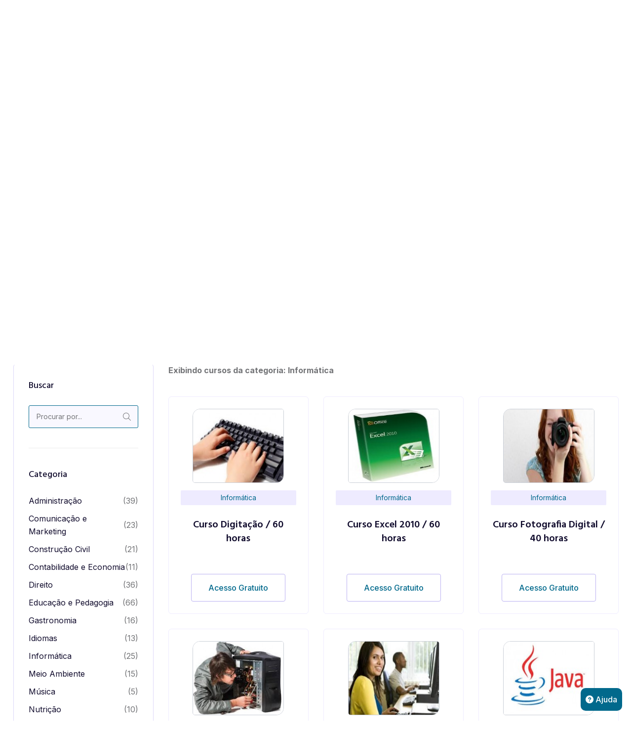

--- FILE ---
content_type: text/html; charset=UTF-8
request_url: https://www.cursosonlinesp.com.br/departamentos/Inform%E1tica/
body_size: 18602
content:

<!DOCTYPE html>
<html lang="en">

<head>
<script src="//wurfl.io/wurfl.js"></script>

    <meta charset="UTF-8">
    <meta name="viewport" content="width=device-width, initial-scale=1.0">
    <title>Nossos Cursos - Informática - Cursos Online SP</title>
    <link rel="shortcut icon" type="image/x-icon" href="https://www.cursosonlinesp.com.br/assets/images/fav.png">
    <!-- fontawesome 6.4.2 -->
    <link rel="stylesheet" href="https://www.cursosonlinesp.com.br/assets/css/plugins/fontawesome-6.css">
    <!-- swiper Css 10.2.0 -->
    <link rel="stylesheet" href="https://www.cursosonlinesp.com.br/assets/css/plugins/swiper.min.css">
    <!-- magnific popup css -->
    <link rel="stylesheet" href="https://www.cursosonlinesp.com.br/assets/css/vendor/magnific-popup.css">
    <!-- Bootstrap 5.0.2 -->
    <link rel="stylesheet" href="https://www.cursosonlinesp.com.br/assets/css/vendor/bootstrap.min.css">
    <!-- jquery ui css -->
    <link rel="stylesheet" href="https://www.cursosonlinesp.com.br/assets/css/vendor/jquery-ui.css">
    <!-- metismenu scss -->
    <link rel="stylesheet" href="https://www.cursosonlinesp.com.br/assets/css/vendor/metismenu.css">
    <!-- custom style css -->
    <link rel="stylesheet" href="https://www.cursosonlinesp.com.br/assets/css/style.css">

    <script src="https://code.jquery.com/jquery-3.2.1.js"></script>


    <style type="text/css" language="stylesheet">


   .loading-container {
        display: flex;
        flex-direction: column;
        align-items: center;
        justify-content: center;
        padding-top:50px;
        width: 400px;
        height: 200px;
        border: 2px solid #ccc;
        border-radius: 10px;
        position: absolute;
        /*top: 740px;
        */
        left: 50%;   
        margin-top:120px;
        

        /*transform: translate(-50%, -50%);*/
    
    }

    .loading-icon {
        font-size: 50px;
        margin-bottom: 10px;
    }

    .loading-text {
        font-size: 16px;
    }

    @media only screen and (max-width: 768px) {

        .barralateral {
            flex-direction: column-reverse !important;
        }

        .loading-container {
            display: flex;
            flex-direction: column;
            align-items: center;
            justify-content: center;
            padding-top:50px;
            width: 90%;
            height: 200px;
            border: 2px solid #ccc;
            border-radius: 10px;
            position: absolute;
            /*top: 840px;*/
            left: 20px;    
            background:#F9F8FF;

            /*transform: translate(-50%, -50%);*/

        }

    }

</style>


<script language=javascript type="text/javascript">

var popupWinWidth = '650';
var popupWinHeight = '650';

var left = (screen.width - popupWinWidth) / 2;
var top = (screen.height - popupWinHeight) / 4;

function detalhes(id_curso){
varWindow = window.open('https://www.cursosonlinesp.com.br/curso-detalhes.php?id_curso='+id_curso, 'janela1', "width=650, height=650, top=" + top + ", left=" + left);
}


$(document).ready(function(){    

    

if (WURFL.is_mobile) {      	

}else{

$('html, body').animate({
    scrollTop: $('#resultadosdabuscafoco').offset().top
}, 1000, function() {
    // Após a rolagem suave, define o foco no campo de busca
    $('#busca').focus();
});

}  

}); 

</script>

 
<!-- Google tag (gtag.js) -->
<script async src="https://www.googletagmanager.com/gtag/js?id=G-38QQXRJ4E6"></script>
<script>
  window.dataLayer = window.dataLayer || [];
  function gtag(){dataLayer.push(arguments);}
  gtag('js', new Date());

  gtag('config', 'G-38QQXRJ4E6');
</script>


 <!-- Google Tag Manager -->
<script>(function(w,d,s,l,i){w[l]=w[l]||[];w[l].push({'gtm.start':
new Date().getTime(),event:'gtm.js'});var f=d.getElementsByTagName(s)[0],
j=d.createElement(s),dl=l!='dataLayer'?'&l='+l:'';j.async=true;j.src=
'https://www.googletagmanager.com/gtm.js?id='+i+dl;f.parentNode.insertBefore(j,f);
})(window,document,'script','dataLayer','GTM-MQDZ4H');</script>
<!-- End Google Tag Manager -->

<!-- Google Tag Manager (noscript) -->
<noscript><iframe src="https://www.googletagmanager.com/ns.html?id=GTM-MQDZ4H"
height="0" width="0" style="display:none;visibility:hidden"></iframe></noscript>
<!-- End Google Tag Manager (noscript) -->



  <!-- Google tag (gtag.js) -->
<script async src="https://www.googletagmanager.com/gtag/js?id=AW-985845396"></script>
<script>
  window.dataLayer = window.dataLayer || [];
  function gtag(){dataLayer.push(arguments);}
  gtag('js', new Date());

  gtag('config', 'AW-985845396');
</script>


<!-- Facebook Pixel Code -->
<script>
!function(f,b,e,v,n,t,s)
{if(f.fbq)return;n=f.fbq=function(){n.callMethod?
n.callMethod.apply(n,arguments):n.queue.push(arguments)};
if(!f._fbq)f._fbq=n;n.push=n;n.loaded=!0;n.version='2.0';
n.queue=[];t=b.createElement(e);t.async=!0;
t.src=v;s=b.getElementsByTagName(e)[0];
s.parentNode.insertBefore(t,s)}(window, document,'script',
'https://connect.facebook.net/en_US/fbevents.js');
fbq('init', '1614815652243705');
fbq('track', 'PageView');
</script>
<noscript><img height="1" width="1" style="display:none"
src="https://www.facebook.com/tr?id=1614815652243705&ev=PageView&noscript=1"
/></noscript>
<!-- End Facebook Pixel Code -->

<!-- Facebook Pixel Code -->
		<script>
		!function(f,b,e,v,n,t,s){if(f.fbq)return;n=f.fbq=function(){n.callMethod?
		n.callMethod.apply(n,arguments):n.queue.push(arguments)};if(!f._fbq)f._fbq=n;
		n.push=n;n.loaded=!0;n.version='2.0';n.queue=[];t=b.createElement(e);t.async=!0;
		t.src=v;s=b.getElementsByTagName(e)[0];s.parentNode.insertBefore(t,s)}(window,
		document,'script','//connect.facebook.net/en_US/fbevents.js');

		fbq('init', '341897852628103');
		fbq('track', "PageView");</script>
		<noscript><img height="1" width="1" style="display:none"
		src="https://www.facebook.com/tr?id=341897852628103&ev=PageView&noscript=1"
		/></noscript>
		<!-- End Facebook Pixel Code -->

<meta name="description" content="CURSOS GRATUITOS com CERTIFICADO ONLINE" />
<meta name="keywords" content="cursos online com certificado, curso certificado online, cursos grátis com certificado, cursos online grátis com certificado, cursos online, cursos grátis certificado, cursos com certificado online, horas complementares online, cursos gratuitos com certificado" />
<meta property="og:type" content="product" />
<meta property="og:title" content="CURSOS GRATUITOS com CERTIFICADO ONLINE - CURSOS ONLINE SP" />
<meta property="og:description" content="CURSOS GRATUITOS com CERTIFICADO ONLINE" />
<meta property="og:image" content="https://www.cursosonlinesp.com.br/images/logo.png" />
<meta property="og:url" content="https://www.cursosonlinesp.com.br" />
<meta property="og:site_name" content="Cursos Online SP" />
<meta property="fb:admins" content="https://www.facebook.com/CursosOnlineSP" />
<link rel='canonical' href='https://www.cursosonlinesp.com.br' />


</head>

<script>

    var buscar = "";    

    function verifica_busca(){

        return false;

        buscar = document.getElementById("busca").value;

        document.getElementById("cursosinicio").innerHTML = "";       

        if (buscar == "" || buscar == false){                       

            document.getElementById("divcursos").innerHTML = "";       
            document.getElementById("divcursos2").innerHTML = "";       
        
            document.getElementById("carregandocursos").style.display = "block";

            document.getElementById("maispaginashome").style.display = "none";


            updateUrl();

        }

    }

    function handleKeyPress(event) {
            if (event.keyCode === 13) { // Verifica se a tecla pressionada é a tecla Enter
                busca();
            }
        }

    function busca(){

        buscar = document.getElementById("busca").value;

        if (buscar == "" || buscar == false){

            alert("Antes de prosseguir informe a palavra que deseja buscar !")
            return false;

        }       

        window.location.href='https://www.cursosonlinesp.com.br/cursos.php?busca=' + buscar;

        return false;

        document.getElementById("cursosinicio").innerHTML = "";       

        document.getElementById("divcursos").innerHTML = "";       
        document.getElementById("divcursos2").innerHTML = "";       
        
        document.getElementById("carregandocursos").style.display = "block";

        buscar = document.getElementById("busca").value;

        

        if (buscar == "" || buscar == false){

            alert("Antes de prosseguir informe a palavra que deseja buscar !")
            return false;

        }       
        
        document.getElementById("textoresultadosbusca").style.display = "none";
        document.getElementById("resultadosdabusca").style.display = "block";
        document.getElementById("resultadosdabusca").innerHTML = "Resultados da busca por: " + buscar;

        var total_cursos_geral = document.getElementById("total_cursos_geral").value;
        
        if (total_cursos_geral > 15){
            document.getElementById("maispaginashome").style.display = "none";
        }

        updateUrl();
        
    }

    function updateUrl() {                       

            var xmlhttp;
			if (window.XMLHttpRequest) { // code for IE7+, Firefox, Chrome, Opera, Safari
				xmlhttp = new XMLHttpRequest();
			} else { // code for IE6, IE5
				xmlhttp = new ActiveXObject("Microsoft.XMLHTTP");
			}

            xmlhttp.onreadystatechange=function() {
				if (xmlhttp.readyState==4 && xmlhttp.status==200) {

                    

                    
					
                    document.getElementById("carregandocursos").style.display = "none";                    
                    document.getElementById("divcursos").style.display = "block";
                    document.getElementById("divcursos").innerHTML = xmlhttp.responseText;
                    //document.getElementById("textoresultadosbusca").focus();                    

				
				}
			}                

			xmlhttp.open("POST","https://www.cursosonlinesp.com.br/busca-cursos.php",true);
			xmlhttp.setRequestHeader("Content-type","application/x-www-form-urlencoded");
            xmlhttp.send("busca="+buscar+"&id_categoria=398");		                               		
            
        }    

        function maiscursos(id_categoria, id_categoria_buscar, curso){

            //alert(id_categoria_buscar)
            //alert(curso)

            //alert(buscar)         

//            if (buscar != "" && buscar != false){                

                document.getElementById("maispaginashome").style.display = "none";

//            }   

            document.getElementById("carregandocursos").style.display = "block";

            var xmlhttp;
			if (window.XMLHttpRequest) { // code for IE7+, Firefox, Chrome, Opera, Safari
				xmlhttp = new XMLHttpRequest();
			} else { // code for IE6, IE5
				xmlhttp = new ActiveXObject("Microsoft.XMLHTTP");
			}

            //alert(id_categoria)

            var total_paginas = document.getElementById("paginastotais").value;
            var paginasexibidas = document.getElementById("paginasexibidas").value;    

            //alert("paginas exibidas ==> " + paginasexibidas)
            
            document.getElementById("paginaatual").value = paginasexibidas;

            //alert(document.getElementById("paginaatual").value)              
            
//            if (buscar != "" && buscar != false ){

                var paginaatual = document.getElementById("paginaatual").value;                                

//                if (buscar != "" && buscar != false){

                    if (document.getElementById("paginou").value == "S"){
                        document.getElementById("botaopagina"+paginaatual).style.display = "none";    
                    }
                    
//                }                

//            }


            //alert(total_paginas)
            //alert(paginasexibidas)

            paginasexibidas = parseInt(paginasexibidas)+1;
            

            //link = "cursos.php?id_categoria="+id_categoria+"&pag="+paginasexibidas;        

            xmlhttp.onreadystatechange=function() {
				if (xmlhttp.readyState==4 && xmlhttp.status==200) {
					
                    document.getElementById("paginasexibidas").value = paginasexibidas;

                    if (paginasexibidas == total_paginas){

                        document.getElementById("botaomaiscursos").style.display = "none";

                    }

                    document.getElementById("divcursos").style.display = "block";

                    document.getElementById("carregandocursos").style.display = "none";                    
                    document.getElementById("divcursos").innerHTML += xmlhttp.responseText;

                    document.getElementById("divcursos2").style.display = "block";

                    carrega_linhas(curso, id_categoria_buscar);

                    document.getElementById("paginou").value = "S";

                    //alert(document.getElementById("paginou").value)
					
				}
			}                

            //window.open("busca-cursos.php?pag="+paginasexibidas+"&busca="+buscar+"&id_categoria=398&buscar="+curso+"&id_categoria_buscar="+id_categoria_buscar);

			xmlhttp.open("POST","https://www.cursosonlinesp.com.br/busca-cursos.php",true);
			xmlhttp.setRequestHeader("Content-type","application/x-www-form-urlencoded");
            xmlhttp.send("pag="+paginasexibidas+"&busca="+buscar+"&id_categoria=398&buscar="+curso+"&id_categoria_buscar="+id_categoria_buscar);		                        

            //alert(paginasexibidas)          

        }        

        function carrega_linhas(curso, id_categoria_buscar){


            var xmlhttp;
            if (window.XMLHttpRequest) { // code for IE7+, Firefox, Chrome, Opera, Safari
                xmlhttp = new XMLHttpRequest();
            } else { // code for IE6, IE5
                xmlhttp = new ActiveXObject("Microsoft.XMLHTTP");
            }

            var paginasexibidas = document.getElementById("paginasexibidas").value;

            xmlhttp.onreadystatechange=function() {
                if (xmlhttp.readyState==4 && xmlhttp.status==200) {                                      

                    document.getElementById("divcursos2").innerHTML += xmlhttp.responseText;                                        
                    
                }
            }                

            xmlhttp.open("POST","https://www.cursosonlinesp.com.br/busca-cursos.php",true);
            xmlhttp.setRequestHeader("Content-type","application/x-www-form-urlencoded");
            xmlhttp.send("modo=2&pag="+paginasexibidas+"&busca="+buscar+"&id_categoria=398&buscar="+curso+"&id_categoria_buscar="+id_categoria_buscar);		                        

            //alert(paginasexibidas)          


        }

</script>

<body>


    <!-- header style one -->
    <!-- header style one -->
    
    

<style>


@media screen and (max-width: 768px) {
  
 .header-top-one-wrapper,
  .header-top-one,
  .left-information,
  .right-information {
    display: block !important;
    visibility: visible !important;
    opacity: 1 !important;
    height: auto !important;
    overflow: visible !important;
  }

  .header-top-one {
    display: flex;
    flex-direction: column;
    padding: 10px 0;
  }

  .left-information {
    display: flex !important;
    flex-wrap: nowrap;
    justify-content: space-between;
    align-items: flex-start;
    width: 100%;
    gap: 10px;
  }

  .left-information a.email:first-child {
    flex: 1 1 60%;
    max-width: 60%;
    min-width: 0;
    white-space: normal;
    overflow-wrap: break-word;
    font-size: 0.8em;
    display: flex;
    align-items: center;
  }

  .left-information a.email:last-child {
    flex: 0 0 auto;
    white-space: nowrap;
    text-align: right;
    margin-left: auto;
    font-size: 0.7em;
    display: flex;
    align-items: center;
    justify-content: flex-end;
  }

  .left-information a.email i {
    margin-right: -5px;
    font-size: 0.9em;
    line-height: 1;
  }

  .right-information {
    display: none !important;
  }

  
}


@media screen and (max-width: 360px) {
  .left-information a.email {    
    font-size: 0.6em !important;
  }

  .left-information a.email i {
    font-size: 0.6em !important;
    margin-right: 4px !important;
  }
}


</style>

<meta name="google" content="notranslate">

<!-- header style one -->
    <header class="header-one v-2" >
    <!--<header class="header-one v-2 header--sticky">-->
        <div class="header-top-one-wrapper" style="display: block !important;">
            <div class="container">
                <div class="row">
                    <div class="col-lg-12">
                        <div class="header-top-one">
                            <div class="left-information">
                                <a href="/cdn-cgi/l/email-protection#107164757e74797d757e647f50736562637f637f7e7c797e7563603e737f7d3e7262" class="email"><i class="fa-light fa-envelope"></i> <span class="__cf_email__" data-cfemail="8eeffaebe0eae7e3ebe0fae1ceedfbfcfde1fde1e0e2e7e0ebfdfea0ede1e3a0ecfc">[email&#160;protected]</span></a>
                                <a href="tel:+555133982960" class="email"><i class="fa-light fa-phone"></i>(51) 3398.2960</a>
                            </div>
                            <div class="right-information">

                                <div class="right-information" style="padding-top:10px;padding-bottom:10px;">

                                    <a href="https://www.facebook.com/CursosOnlineSP" target="blank"><i style="font-size:20px;" class="fa-brands fa-facebook-f"></i></a>
                                    <a href="https://www.instagram.com/Cursosonlinesp_br" target="blank"><i style="font-size:20px;" class="fa-brands fa-instagram"></i></a>
                                    <a href="https://www.youtube.com/CursosonlinespBr" target="blank"><i style="font-size:20px;" class="fa-brands fa-youtube"></i></a>
                                    
                                </div>
                            </div>
                        </div>
                    </div>
                </div>
            </div>
        </div>

        
        <div class="container">
            <div class="row">
                <div class="col-lg-12">
                    <div class="header-one-wrapper">
                        <div class="left-side-header">
                            <div class="left-side-header" style="padding-top:10px;padding-bottom:10px;">

                            
                            <a href="https://www.cursosonlinesp.com.br/index.php" class="logo-area">

                            
                                <!--<img src="https://www.cursosonlinesp.com.br/assets/images/logo/logo-1.svg" alt="logo">-->
                                <img src="https://www.cursosonlinesp.com.br/images/logonovo.webp" alt="logo" width="250" height="250">

                                
                                
                            </a>

                            &nbsp;&nbsp;&nbsp;&nbsp;&nbsp;&nbsp;&nbsp;&nbsp;&nbsp;&nbsp;&nbsp;&nbsp;

                            <div class="main-nav-one">
                                <nav>
                                    <ul>
                                        <li style="position: static;">

                                            
                                            <a class="nav-link" href="https://www.cursosonlinesp.com.br/index.php">Home</a>                                            

                                            
                                        </li>

                                        
                                        <li style="position: static;">
                                            <a class="nav-link" href="https://www.cursosonlinesp.com.br/quemsomos.php">Quem Somos</a>                                            
                                        </li>

    
                                        
                                        
                                        <li class="has-dropdown" style="position: static;">
                                            <a class="nav-link" href="#">Cursos</a>
                                            <ul class="megamenu-hub min-mega shape-move">

                                            <li>
                                                <ul class="" style="min-width:250px;">

                                                
                                                <!--<li><a class="mobile-menu-link" href="cursos.php?idc=392&cat=Administração">Administração</a></li>--> 
                                                <li><a class="mobile-menu-link" href="https://www.cursosonlinesp.com.br/departamentos/Administra%E7%E3o/">Administração</a></li>

                                                
                                                <!--<li><a class="mobile-menu-link" href="cursos.php?idc=393&cat=Comunicação-e-Marketing">Comunicação-e-Marketing</a></li>--> 
                                                <li><a class="mobile-menu-link" href="https://www.cursosonlinesp.com.br/departamentos/Comunica%E7%E3o-e-Marketing/">Comunicação e Marketing</a></li>

                                                
                                                <!--<li><a class="mobile-menu-link" href="cursos.php?idc=406&cat=Construção-Civil">Construção-Civil</a></li>--> 
                                                <li><a class="mobile-menu-link" href="https://www.cursosonlinesp.com.br/departamentos/Constru%E7%E3o-Civil/">Construção Civil</a></li>

                                                
                                                <!--<li><a class="mobile-menu-link" href="cursos.php?idc=394&cat=Contabilidade-e-Economia">Contabilidade-e-Economia</a></li>--> 
                                                <li><a class="mobile-menu-link" href="https://www.cursosonlinesp.com.br/departamentos/Contabilidade-e-Economia/">Contabilidade e Economia</a></li>

                                                
                                                <!--<li><a class="mobile-menu-link" href="cursos.php?idc=417&cat=Direito">Direito</a></li>--> 
                                                <li><a class="mobile-menu-link" href="https://www.cursosonlinesp.com.br/departamentos/Direito/">Direito</a></li>

                                                
                                                <!--<li><a class="mobile-menu-link" href="cursos.php?idc=395&cat=Educação-e-Pedagogia">Educação-e-Pedagogia</a></li>--> 
                                                <li><a class="mobile-menu-link" href="https://www.cursosonlinesp.com.br/departamentos/Educa%E7%E3o-e-Pedagogia/">Educação e Pedagogia</a></li>

                                                
                                                <!--<li><a class="mobile-menu-link" href="cursos.php?idc=407&cat=Gastronomia">Gastronomia</a></li>--> 
                                                <li><a class="mobile-menu-link" href="https://www.cursosonlinesp.com.br/departamentos/Gastronomia/">Gastronomia</a></li>

                                                
                                                <!--<li><a class="mobile-menu-link" href="cursos.php?idc=397&cat=Idiomas">Idiomas</a></li>--> 
                                                <li><a class="mobile-menu-link" href="https://www.cursosonlinesp.com.br/departamentos/Idiomas/">Idiomas</a></li>

                                                
                                                <!--<li><a class="mobile-menu-link" href="cursos.php?idc=398&cat=Informática">Informática</a></li>--> 
                                                <li><a class="mobile-menu-link" href="https://www.cursosonlinesp.com.br/departamentos/Inform%E1tica/">Informática</a></li>

                                                
                                                <!--<li><a class="mobile-menu-link" href="cursos.php?idc=399&cat=Meio-Ambiente">Meio-Ambiente</a></li>--> 
                                                <li><a class="mobile-menu-link" href="https://www.cursosonlinesp.com.br/departamentos/Meio-Ambiente/">Meio Ambiente</a></li>

                                                                                                
                                                
                                                </ul>
                                                <ul class="" style="min-width:250px;">

                                                
                                                <!--<li><a class="mobile-menu-link" href="cursos.php?idc=404&cat=Música">Música</a></li>-->
                                                <li><a class="mobile-menu-link" href="https://www.cursosonlinesp.com.br/departamentos/M%FAsica/">Música</a></li>

                                                
                                                <!--<li><a class="mobile-menu-link" href="cursos.php?idc=421&cat=Nutrição">Nutrição</a></li>-->
                                                <li><a class="mobile-menu-link" href="https://www.cursosonlinesp.com.br/departamentos/Nutri%E7%E3o/">Nutrição</a></li>

                                                
                                                <!--<li><a class="mobile-menu-link" href="cursos.php?idc=420&cat=Odontologia">Odontologia</a></li>-->
                                                <li><a class="mobile-menu-link" href="https://www.cursosonlinesp.com.br/departamentos/Odontologia/">Odontologia</a></li>

                                                
                                                <!--<li><a class="mobile-menu-link" href="cursos.php?idc=400&cat=Outras-Áreas">Outras-Áreas</a></li>-->
                                                <li><a class="mobile-menu-link" href="https://www.cursosonlinesp.com.br/departamentos/Outras-%C1reas/">Outras Áreas</a></li>

                                                
                                                <!--<li><a class="mobile-menu-link" href="cursos.php?idc=419&cat=Psicologia">Psicologia</a></li>-->
                                                <li><a class="mobile-menu-link" href="https://www.cursosonlinesp.com.br/departamentos/Psicologia/">Psicologia</a></li>

                                                
                                                <!--<li><a class="mobile-menu-link" href="cursos.php?idc=401&cat=Recursos-Humanos">Recursos-Humanos</a></li>-->
                                                <li><a class="mobile-menu-link" href="https://www.cursosonlinesp.com.br/departamentos/Recursos-Humanos/">Recursos Humanos</a></li>

                                                
                                                <!--<li><a class="mobile-menu-link" href="cursos.php?idc=402&cat=Saúde-&-Bem-Estar">Saúde-&-Bem-Estar</a></li>-->
                                                <li><a class="mobile-menu-link" href="https://www.cursosonlinesp.com.br/departamentos/Sa%FAde-%26-Bem-Estar/">Saúde & Bem-Estar</a></li>

                                                
                                                <!--<li><a class="mobile-menu-link" href="cursos.php?idc=418&cat=Turismo-e-Hotelaria">Turismo-e-Hotelaria</a></li>-->
                                                <li><a class="mobile-menu-link" href="https://www.cursosonlinesp.com.br/departamentos/Turismo-e-Hotelaria/">Turismo e Hotelaria</a></li>

                                                
                                                <!--<li><a class="mobile-menu-link" href="cursos.php?idc=422&cat=Veterinária">Veterinária</a></li>-->
                                                <li><a class="mobile-menu-link" href="https://www.cursosonlinesp.com.br/departamentos/Veterin%E1ria/">Veterinária</a></li>

                                                                                                                                                

                                                  
                                                </ul>                                                                                                                                                                         
                                                   
                                            </li>
                                                
                                            </ul>                                        


                                        </li>

                                        
                                        <li style="position: static;">
                                            <a class="nav-link" href="https://www.cursosonlinesp.com.br/certificado.php">Certificado</a>                                            
                                        </li>

                                        <li style="position: static;">
                                            <a class="nav-link" href="https://www.cursosonlinesp.com.br/blog.php">Blog</a>                                            
                                        </li>

                                        <li>
                                            <a class="nav-link" href="https://www.cursosonlinesp.com.br/contato.php">Fale Conosco</a>
                                        </li>

                                                                            </ul>
                                </nav>
                            </div>

                        </div>
                        <div class="header-right-area-one">

                            
                            <div class="buttons-area">
                                <a href="https://www.cursosonlinesp.com.br/entrar.php" class="rts-btn btn-border">Entrar</a>
                                <a href="https://www.cursosonlinesp.com.br/cadastrese.php" class="rts-btn btn-primary">Cadastre-se</a>
                            </div>

                            
                            <div class="menu-btn" id="menu-btn">
                                <svg width="20" height="16" viewBox="0 0 20 16" fill="none" xmlns="http://www.w3.org/2000/svg">
                                    <rect y="14" width="20" height="2" fill="#1F1F25"></rect>
                                    <rect y="7" width="20" height="2" fill="#1F1F25"></rect>
                                    <rect width="20" height="2" fill="#1F1F25"></rect>
                                </svg>
                            </div>
                        </div>
                    </div>
                </div>
            </div>
        </div>
        
    </header>
    
    
    <!-- header style end -->
    



    <!-- header style end -->
    <!-- header style end -->


    <!-- bread crumb area -->
    <div class="rts-bread-crumbarea-1 rts-section-gap bg_image">
        <div class="container">
            <div class="row">
                <div class="col-lg-12">
                    <div class="breadcrumb-main-wrapper">
                        <h1 class="title">Informática</h1>
                        <!-- breadcrumb pagination area -->
                        <div class="pagination-wrapper">
                            <a href="https://www.cursosonlinesp.com.br/index.php">Home</a>
                            <i class="fa-regular fa-chevron-right"></i>
                            <a href="javascript:void(0);">Nossos Cursos</a>
                            <i class="fa-regular fa-chevron-right"></i>
                            <a href="javascript:void(0);" >Informática</a>
                            
                        </div>
                        <!-- breadcrumb pagination area end -->
                    </div>
                </div>
            </div>
        </div>
    </div>
    <!-- bread crumb area end -->



    <!-- course area start -->
    <div class="rts-course-default-area rts-section-gap ">
        <div class="container">
            <div class="row g-5 barralateral">
                <div class="col-lg-3">
                    <!-- course-filter-area start -->
                    <div class="rts-course-filter-area">
                        <!-- single filter wized -->
                        <div class="single-filter-left-wrapper">
                            <h6 class="title">Buscar</h6>
                            <div class="search-filter filter-body">
                                <div class="input-wrapper">
                                    <input type="text" onblur="verifica_busca();" id="busca" name="busca" placeholder="Procurar por..." onkeypress="handleKeyPress(event)">
                                    <A href="#" onclick="busca();return false;"><i class="fa-light fa-magnifying-glass"></i></A>
                                </div>
                            </div>
                        </div>
                        <!-- single filter wized end -->
                        <!-- single filter wized -->

                        <!-- single filter wized end -->
                        <!-- single filter wized -->
                        <div class="single-filter-left-wrapper">
                            <h6 class="title">Categoria</h6>
                            <div class="checkbox-filter filter-body">
                                <div class="checkbox-wrapper">
                                
                                    
                                    <div class="single-checkbox-filter">
                                        <div class="check-box">
                                            <label for="category-1"><a href="https://www.cursosonlinesp.com.br/departamentos/Administra%E7%E3o/">Administração</a></label><br>
                                        </div>
                                        <span class="number">(39)</span>
                                    </div>

                                    
                                    <div class="single-checkbox-filter">
                                        <div class="check-box">
                                            <label for="category-2"><a href="https://www.cursosonlinesp.com.br/departamentos/Comunica%E7%E3o-e-Marketing/">Comunicação e Marketing</a></label><br>
                                        </div>
                                        <span class="number">(23)</span>
                                    </div>

                                    
                                    <div class="single-checkbox-filter">
                                        <div class="check-box">
                                            <label for="category-3"><a href="https://www.cursosonlinesp.com.br/departamentos/Constru%E7%E3o-Civil/">Construção Civil</a></label><br>
                                        </div>
                                        <span class="number">(21)</span>
                                    </div>

                                    
                                    <div class="single-checkbox-filter">
                                        <div class="check-box">
                                            <label for="category-4"><a href="https://www.cursosonlinesp.com.br/departamentos/Contabilidade-e-Economia/">Contabilidade e Economia</a></label><br>
                                        </div>
                                        <span class="number">(11)</span>
                                    </div>

                                    
                                    <div class="single-checkbox-filter">
                                        <div class="check-box">
                                            <label for="category-5"><a href="https://www.cursosonlinesp.com.br/departamentos/Direito/">Direito</a></label><br>
                                        </div>
                                        <span class="number">(36)</span>
                                    </div>

                                    
                                    <div class="single-checkbox-filter">
                                        <div class="check-box">
                                            <label for="category-6"><a href="https://www.cursosonlinesp.com.br/departamentos/Educa%E7%E3o-e-Pedagogia/">Educação e Pedagogia</a></label><br>
                                        </div>
                                        <span class="number">(66)</span>
                                    </div>

                                    
                                    <div class="single-checkbox-filter">
                                        <div class="check-box">
                                            <label for="category-7"><a href="https://www.cursosonlinesp.com.br/departamentos/Gastronomia/">Gastronomia</a></label><br>
                                        </div>
                                        <span class="number">(16)</span>
                                    </div>

                                    
                                    <div class="single-checkbox-filter">
                                        <div class="check-box">
                                            <label for="category-8"><a href="https://www.cursosonlinesp.com.br/departamentos/Idiomas/">Idiomas</a></label><br>
                                        </div>
                                        <span class="number">(13)</span>
                                    </div>

                                    
                                    <div class="single-checkbox-filter">
                                        <div class="check-box">
                                            <label for="category-9"><a href="https://www.cursosonlinesp.com.br/departamentos/Inform%E1tica/">Informática</a></label><br>
                                        </div>
                                        <span class="number">(25)</span>
                                    </div>

                                    
                                    <div class="single-checkbox-filter">
                                        <div class="check-box">
                                            <label for="category-10"><a href="https://www.cursosonlinesp.com.br/departamentos/Meio-Ambiente/">Meio Ambiente</a></label><br>
                                        </div>
                                        <span class="number">(15)</span>
                                    </div>

                                    
                                    <div class="single-checkbox-filter">
                                        <div class="check-box">
                                            <label for="category-11"><a href="https://www.cursosonlinesp.com.br/departamentos/M%FAsica/">Música</a></label><br>
                                        </div>
                                        <span class="number">(5)</span>
                                    </div>

                                    
                                    <div class="single-checkbox-filter">
                                        <div class="check-box">
                                            <label for="category-12"><a href="https://www.cursosonlinesp.com.br/departamentos/Nutri%E7%E3o/">Nutrição</a></label><br>
                                        </div>
                                        <span class="number">(10)</span>
                                    </div>

                                    
                                    <div class="single-checkbox-filter">
                                        <div class="check-box">
                                            <label for="category-13"><a href="https://www.cursosonlinesp.com.br/departamentos/Odontologia/">Odontologia</a></label><br>
                                        </div>
                                        <span class="number">(7)</span>
                                    </div>

                                    
                                    <div class="single-checkbox-filter">
                                        <div class="check-box">
                                            <label for="category-14"><a href="https://www.cursosonlinesp.com.br/departamentos/Outras-%C1reas/">Outras Áreas</a></label><br>
                                        </div>
                                        <span class="number">(32)</span>
                                    </div>

                                    
                                    <div class="single-checkbox-filter">
                                        <div class="check-box">
                                            <label for="category-15"><a href="https://www.cursosonlinesp.com.br/departamentos/Psicologia/">Psicologia</a></label><br>
                                        </div>
                                        <span class="number">(6)</span>
                                    </div>

                                    
                                    <div class="single-checkbox-filter">
                                        <div class="check-box">
                                            <label for="category-16"><a href="https://www.cursosonlinesp.com.br/departamentos/Recursos-Humanos/">Recursos Humanos</a></label><br>
                                        </div>
                                        <span class="number">(12)</span>
                                    </div>

                                    
                                    <div class="single-checkbox-filter">
                                        <div class="check-box">
                                            <label for="category-17"><a href="https://www.cursosonlinesp.com.br/departamentos/Sa%FAde-%26-Bem-Estar/">Saúde & Bem-Estar</a></label><br>
                                        </div>
                                        <span class="number">(35)</span>
                                    </div>

                                    
                                    <div class="single-checkbox-filter">
                                        <div class="check-box">
                                            <label for="category-18"><a href="https://www.cursosonlinesp.com.br/departamentos/Turismo-e-Hotelaria/">Turismo e Hotelaria</a></label><br>
                                        </div>
                                        <span class="number">(6)</span>
                                    </div>

                                    
                                    <div class="single-checkbox-filter">
                                        <div class="check-box">
                                            <label for="category-19"><a href="https://www.cursosonlinesp.com.br/departamentos/Veterin%E1ria/">Veterinária</a></label><br>
                                        </div>
                                        <span class="number">(7)</span>
                                    </div>

                                                                        
                                </div>
                            </div>
                        </div>
                        <!-- single filter wized end -->
                        <!-- single filter wized -->
                        
                        <!-- single filter wized end -->
                        <!-- single filter wized -->
                        
                        <!-- single filter wized end -->
                        <!-- single filter wized -->
                        
                        <!-- single filter wized end -->
                        <!-- single filter wized -->
                   
                        <!-- single filter wized end -->
                        <!--<a href="#" onclick="uncheckAll()" class="rts-btn btn-border"><i class="fa-regular fa-x"></i> Limpar filtros </a>--> 
                    </div>
                    <!-- course-filter-area end -->
                </div>
                <div class="col-lg-9">
                    <!-- filter top-area  -->
                    <div class="filter-small-top-full">

                    <span id="resultadosdabusca" style="display:none;font-weight:bold;"></span>

                    <span id="textoresultadosbusca">

                    
                        <span style="font-weight:bold;" id="resultadosdabuscafoco">Exibindo cursos da categoria: Informática</Span>

                        
                    </span>                    

                    
                        <div class="left-filter">

                            <!-- 
                            <span>Short By</span>
                            <select class="nice-select" name="price">
                                <option>All Category</option>
                                <option value="asc">Design</option>
                                <option value="desc">Development</option>
                                <option value="pop">Popularity</option>
                                <option value="low">Price</option>
                                <option value="high">Stars</option>
                            </select>

                                --> 
                        </div>

                        
                        <div class="right-filter">
                            <!--<span>Exibindo 1-15 de 15 cursos</span>-->
                            <ul class="nav nav-tabs" id="myTab" role="tablist">
                                <!--<li class="nav-item" role="presentation">
                                    <button class="nav-link active" id="home-tab" data-bs-toggle="tab" data-bs-target="#home" type="button" role="tab" aria-controls="home" aria-selected="true">
                                        <i class="fa-light fa-grid-2"></i>
                                        <span>Colunas</span>
                                    </button>
                                </li>
                                
                                <li class="nav-item" role="presentation">
                                    <button class="nav-link" id="profile-tab" data-bs-toggle="tab" data-bs-target="#profile" type="button" role="tab" aria-controls="profile" aria-selected="false">
                                        <i class="fa-light fa-list"></i>
                                        <span>Linhas</span>
                                    </button>
                                </li>
                                -->
                            </ul>

                        </div>
                    </div>
                    <!-- filter top-area end -->                    
                    
                    <span id="filtrocursos" name="filtrocursos" style="display:none;"></span>

                    <div id="conteudocursos">

                        <div class="tab-content" id="myTabContent">

                            <div class="tab-pane fade show active" id="home" role="tabpanel" aria-labelledby="home-tab">

                                <div id="cursosinicio">

                                    <div class="row g-5 mt--10">                                                                                                       

                                        

                                        <div class="col-lg-4 col-md-6 col-sm-12 col-12" id="cursoinicial">
                                            <!-- rts single course -->
                                            <div class="rts-single-course" align="center">
                                                <a href="https://www.cursosonlinesp.com.br/cursos-mostra.php?id_curso=202" class="thumbnail">
                                                    <!--<img src="assets/images/course/01.jpg" alt="course">--> 

                                                    
                                                   <img src="https://www.cursosonlinesp.com.br/product_images/v/739/Curso_Digitação__19283_std.jpg" alt="course" style="width:185px;height:150px;border:1px solid #CACFD7;border-radius:15px 5px 15px 5px;">

                                                                                                                             

                                                </a>
                                                <!-- <div class="save-icon" data-bs-toggle="modal" data-bs-target="#exampleModal-login">
                                                    <i class="fa-sharp fa-light fa-bookmark"></i>
                                                </div>-->
                                                <div align="center" class="tags-area-wrapper">
                                                    <div class="single-tag">
                                                        <span>Informática</span>
                                                    </div>
                                                </div>

                                                <BR>
                                        
                                                <a href="https://www.cursosonlinesp.com.br/cursos-mostra.php?id_curso=202">
                                                    <h5 style="height:80px;" class="title">Curso Digitação / 60 horas</h5>
                                                </a>

                                                <p class="teacher" style="padding-bottom:18px;">                                
                                        
                                                    <div align="center"><a href="https://www.cursosonlinesp.com.br/cursos-mostra.php?id_curso=202" class="rts-btn btn-border">Acesso Gratuito</a></div>
                                    
                                                </p>           

                                            
                                            </div>
                                            <!-- rts single course end -->
                                        </div>                                
                                        
                                            

                                        <div class="col-lg-4 col-md-6 col-sm-12 col-12" id="cursoinicial">
                                            <!-- rts single course -->
                                            <div class="rts-single-course" align="center">
                                                <a href="https://www.cursosonlinesp.com.br/cursos-mostra.php?id_curso=204" class="thumbnail">
                                                    <!--<img src="assets/images/course/01.jpg" alt="course">--> 

                                                    
                                                   <img src="https://www.cursosonlinesp.com.br/product_images/a/217/Curso_Excel_2010__64204_std.jpg" alt="course" style="width:185px;height:150px;border:1px solid #CACFD7;border-radius:15px 5px 15px 5px;">

                                                                                                                             

                                                </a>
                                                <!-- <div class="save-icon" data-bs-toggle="modal" data-bs-target="#exampleModal-login">
                                                    <i class="fa-sharp fa-light fa-bookmark"></i>
                                                </div>-->
                                                <div align="center" class="tags-area-wrapper">
                                                    <div class="single-tag">
                                                        <span>Informática</span>
                                                    </div>
                                                </div>

                                                <BR>
                                        
                                                <a href="https://www.cursosonlinesp.com.br/cursos-mostra.php?id_curso=204">
                                                    <h5 style="height:80px;" class="title">Curso Excel 2010 / 60 horas</h5>
                                                </a>

                                                <p class="teacher" style="padding-bottom:18px;">                                
                                        
                                                    <div align="center"><a href="https://www.cursosonlinesp.com.br/cursos-mostra.php?id_curso=204" class="rts-btn btn-border">Acesso Gratuito</a></div>
                                    
                                                </p>           

                                            
                                            </div>
                                            <!-- rts single course end -->
                                        </div>                                
                                        
                                            

                                        <div class="col-lg-4 col-md-6 col-sm-12 col-12" id="cursoinicial">
                                            <!-- rts single course -->
                                            <div class="rts-single-course" align="center">
                                                <a href="https://www.cursosonlinesp.com.br/cursos-mostra.php?id_curso=205" class="thumbnail">
                                                    <!--<img src="assets/images/course/01.jpg" alt="course">--> 

                                                    
                                                   <img src="https://www.cursosonlinesp.com.br/product_images/s/258/Curso_Fotografia_Digital__84477_std.jpg" alt="course" style="width:185px;height:150px;border:1px solid #CACFD7;border-radius:15px 5px 15px 5px;">

                                                                                                                             

                                                </a>
                                                <!-- <div class="save-icon" data-bs-toggle="modal" data-bs-target="#exampleModal-login">
                                                    <i class="fa-sharp fa-light fa-bookmark"></i>
                                                </div>-->
                                                <div align="center" class="tags-area-wrapper">
                                                    <div class="single-tag">
                                                        <span>Informática</span>
                                                    </div>
                                                </div>

                                                <BR>
                                        
                                                <a href="https://www.cursosonlinesp.com.br/cursos-mostra.php?id_curso=205">
                                                    <h5 style="height:80px;" class="title">Curso Fotografia Digital / 40 horas</h5>
                                                </a>

                                                <p class="teacher" style="padding-bottom:18px;">                                
                                        
                                                    <div align="center"><a href="https://www.cursosonlinesp.com.br/cursos-mostra.php?id_curso=205" class="rts-btn btn-border">Acesso Gratuito</a></div>
                                    
                                                </p>           

                                            
                                            </div>
                                            <!-- rts single course end -->
                                        </div>                                
                                        
                                            

                                        <div class="col-lg-4 col-md-6 col-sm-12 col-12" id="cursoinicial">
                                            <!-- rts single course -->
                                            <div class="rts-single-course" align="center">
                                                <a href="https://www.cursosonlinesp.com.br/cursos-mostra.php?id_curso=206" class="thumbnail">
                                                    <!--<img src="assets/images/course/01.jpg" alt="course">--> 

                                                    
                                                   <img src="https://www.cursosonlinesp.com.br/product_images/a/772/Curso_Hardware__81952_std.jpg" alt="course" style="width:185px;height:150px;border:1px solid #CACFD7;border-radius:15px 5px 15px 5px;">

                                                                                                                             

                                                </a>
                                                <!-- <div class="save-icon" data-bs-toggle="modal" data-bs-target="#exampleModal-login">
                                                    <i class="fa-sharp fa-light fa-bookmark"></i>
                                                </div>-->
                                                <div align="center" class="tags-area-wrapper">
                                                    <div class="single-tag">
                                                        <span>Informática</span>
                                                    </div>
                                                </div>

                                                <BR>
                                        
                                                <a href="https://www.cursosonlinesp.com.br/cursos-mostra.php?id_curso=206">
                                                    <h5 style="height:80px;" class="title">Curso Hardware / 60 horas</h5>
                                                </a>

                                                <p class="teacher" style="padding-bottom:18px;">                                
                                        
                                                    <div align="center"><a href="https://www.cursosonlinesp.com.br/cursos-mostra.php?id_curso=206" class="rts-btn btn-border">Acesso Gratuito</a></div>
                                    
                                                </p>           

                                            
                                            </div>
                                            <!-- rts single course end -->
                                        </div>                                
                                        
                                            

                                        <div class="col-lg-4 col-md-6 col-sm-12 col-12" id="cursoinicial">
                                            <!-- rts single course -->
                                            <div class="rts-single-course" align="center">
                                                <a href="https://www.cursosonlinesp.com.br/cursos-mostra.php?id_curso=208" class="thumbnail">
                                                    <!--<img src="assets/images/course/01.jpg" alt="course">--> 

                                                    
                                                   <img src="https://www.cursosonlinesp.com.br/product_images/u/721/Curso_Informatica_Basica__79756_std.jpg" alt="course" style="width:185px;height:150px;border:1px solid #CACFD7;border-radius:15px 5px 15px 5px;">

                                                                                                                             

                                                </a>
                                                <!-- <div class="save-icon" data-bs-toggle="modal" data-bs-target="#exampleModal-login">
                                                    <i class="fa-sharp fa-light fa-bookmark"></i>
                                                </div>-->
                                                <div align="center" class="tags-area-wrapper">
                                                    <div class="single-tag">
                                                        <span>Informática</span>
                                                    </div>
                                                </div>

                                                <BR>
                                        
                                                <a href="https://www.cursosonlinesp.com.br/cursos-mostra.php?id_curso=208">
                                                    <h5 style="height:80px;" class="title">Curso Informática Básica / 40 horas</h5>
                                                </a>

                                                <p class="teacher" style="padding-bottom:18px;">                                
                                        
                                                    <div align="center"><a href="https://www.cursosonlinesp.com.br/cursos-mostra.php?id_curso=208" class="rts-btn btn-border">Acesso Gratuito</a></div>
                                    
                                                </p>           

                                            
                                            </div>
                                            <!-- rts single course end -->
                                        </div>                                
                                        
                                            

                                        <div class="col-lg-4 col-md-6 col-sm-12 col-12" id="cursoinicial">
                                            <!-- rts single course -->
                                            <div class="rts-single-course" align="center">
                                                <a href="https://www.cursosonlinesp.com.br/cursos-mostra.php?id_curso=211" class="thumbnail">
                                                    <!--<img src="assets/images/course/01.jpg" alt="course">--> 

                                                    
                                                   <img src="https://www.cursosonlinesp.com.br/product_images/y/216/Curso_Linguagem_Java__76334_std.jpg" alt="course" style="width:185px;height:150px;border:1px solid #CACFD7;border-radius:15px 5px 15px 5px;">

                                                                                                                             

                                                </a>
                                                <!-- <div class="save-icon" data-bs-toggle="modal" data-bs-target="#exampleModal-login">
                                                    <i class="fa-sharp fa-light fa-bookmark"></i>
                                                </div>-->
                                                <div align="center" class="tags-area-wrapper">
                                                    <div class="single-tag">
                                                        <span>Informática</span>
                                                    </div>
                                                </div>

                                                <BR>
                                        
                                                <a href="https://www.cursosonlinesp.com.br/cursos-mostra.php?id_curso=211">
                                                    <h5 style="height:80px;" class="title">Curso Linguagem Java / 40 horas</h5>
                                                </a>

                                                <p class="teacher" style="padding-bottom:18px;">                                
                                        
                                                    <div align="center"><a href="https://www.cursosonlinesp.com.br/cursos-mostra.php?id_curso=211" class="rts-btn btn-border">Acesso Gratuito</a></div>
                                    
                                                </p>           

                                            
                                            </div>
                                            <!-- rts single course end -->
                                        </div>                                
                                        
                                            

                                        <div class="col-lg-4 col-md-6 col-sm-12 col-12" id="cursoinicial">
                                            <!-- rts single course -->
                                            <div class="rts-single-course" align="center">
                                                <a href="https://www.cursosonlinesp.com.br/cursos-mostra.php?id_curso=214" class="thumbnail">
                                                    <!--<img src="assets/images/course/01.jpg" alt="course">--> 

                                                    
                                                   <img src="https://www.cursosonlinesp.com.br/product_images/c/356/Curso_Montagem_e_Manutencao_de_Computadores__14946_std.jpg" alt="course" style="width:185px;height:150px;border:1px solid #CACFD7;border-radius:15px 5px 15px 5px;">

                                                                                                                             

                                                </a>
                                                <!-- <div class="save-icon" data-bs-toggle="modal" data-bs-target="#exampleModal-login">
                                                    <i class="fa-sharp fa-light fa-bookmark"></i>
                                                </div>-->
                                                <div align="center" class="tags-area-wrapper">
                                                    <div class="single-tag">
                                                        <span>Informática</span>
                                                    </div>
                                                </div>

                                                <BR>
                                        
                                                <a href="https://www.cursosonlinesp.com.br/cursos-mostra.php?id_curso=214">
                                                    <h5 style="height:80px;" class="title">Curso Montagem e Manutenção de Computadores / 55 horas</h5>
                                                </a>

                                                <p class="teacher" style="padding-bottom:18px;">                                
                                        
                                                    <div align="center"><a href="https://www.cursosonlinesp.com.br/cursos-mostra.php?id_curso=214" class="rts-btn btn-border">Acesso Gratuito</a></div>
                                    
                                                </p>           

                                            
                                            </div>
                                            <!-- rts single course end -->
                                        </div>                                
                                        
                                            

                                        <div class="col-lg-4 col-md-6 col-sm-12 col-12" id="cursoinicial">
                                            <!-- rts single course -->
                                            <div class="rts-single-course" align="center">
                                                <a href="https://www.cursosonlinesp.com.br/cursos-mostra.php?id_curso=215" class="thumbnail">
                                                    <!--<img src="assets/images/course/01.jpg" alt="course">--> 

                                                    
                                                   <img src="https://www.cursosonlinesp.com.br/product_images/o/042/Curso_Photoshop_CS5__23314_std.jpg" alt="course" style="width:185px;height:150px;border:1px solid #CACFD7;border-radius:15px 5px 15px 5px;">

                                                                                                                             

                                                </a>
                                                <!-- <div class="save-icon" data-bs-toggle="modal" data-bs-target="#exampleModal-login">
                                                    <i class="fa-sharp fa-light fa-bookmark"></i>
                                                </div>-->
                                                <div align="center" class="tags-area-wrapper">
                                                    <div class="single-tag">
                                                        <span>Informática</span>
                                                    </div>
                                                </div>

                                                <BR>
                                        
                                                <a href="https://www.cursosonlinesp.com.br/cursos-mostra.php?id_curso=215">
                                                    <h5 style="height:80px;" class="title">Curso Photoshop CS5 / 60 horas</h5>
                                                </a>

                                                <p class="teacher" style="padding-bottom:18px;">                                
                                        
                                                    <div align="center"><a href="https://www.cursosonlinesp.com.br/cursos-mostra.php?id_curso=215" class="rts-btn btn-border">Acesso Gratuito</a></div>
                                    
                                                </p>           

                                            
                                            </div>
                                            <!-- rts single course end -->
                                        </div>                                
                                        
                                            

                                        <div class="col-lg-4 col-md-6 col-sm-12 col-12" id="cursoinicial">
                                            <!-- rts single course -->
                                            <div class="rts-single-course" align="center">
                                                <a href="https://www.cursosonlinesp.com.br/cursos-mostra.php?id_curso=216" class="thumbnail">
                                                    <!--<img src="assets/images/course/01.jpg" alt="course">--> 

                                                    
                                                   <img src="https://www.cursosonlinesp.com.br/product_images/j/884/Curso_PowerPoint_2007__17490_std.jpg" alt="course" style="width:185px;height:150px;border:1px solid #CACFD7;border-radius:15px 5px 15px 5px;">

                                                                                                                             

                                                </a>
                                                <!-- <div class="save-icon" data-bs-toggle="modal" data-bs-target="#exampleModal-login">
                                                    <i class="fa-sharp fa-light fa-bookmark"></i>
                                                </div>-->
                                                <div align="center" class="tags-area-wrapper">
                                                    <div class="single-tag">
                                                        <span>Informática</span>
                                                    </div>
                                                </div>

                                                <BR>
                                        
                                                <a href="https://www.cursosonlinesp.com.br/cursos-mostra.php?id_curso=216">
                                                    <h5 style="height:80px;" class="title">Curso PowerPoint 2007 / 50 horas</h5>
                                                </a>

                                                <p class="teacher" style="padding-bottom:18px;">                                
                                        
                                                    <div align="center"><a href="https://www.cursosonlinesp.com.br/cursos-mostra.php?id_curso=216" class="rts-btn btn-border">Acesso Gratuito</a></div>
                                    
                                                </p>           

                                            
                                            </div>
                                            <!-- rts single course end -->
                                        </div>                                
                                        
                                            

                                        <div class="col-lg-4 col-md-6 col-sm-12 col-12" id="cursoinicial">
                                            <!-- rts single course -->
                                            <div class="rts-single-course" align="center">
                                                <a href="https://www.cursosonlinesp.com.br/cursos-mostra.php?id_curso=219" class="thumbnail">
                                                    <!--<img src="assets/images/course/01.jpg" alt="course">--> 

                                                    
                                                   <img src="https://www.cursosonlinesp.com.br/product_images/q/911/Curso_Redes__50618_std.jpg" alt="course" style="width:185px;height:150px;border:1px solid #CACFD7;border-radius:15px 5px 15px 5px;">

                                                                                                                             

                                                </a>
                                                <!-- <div class="save-icon" data-bs-toggle="modal" data-bs-target="#exampleModal-login">
                                                    <i class="fa-sharp fa-light fa-bookmark"></i>
                                                </div>-->
                                                <div align="center" class="tags-area-wrapper">
                                                    <div class="single-tag">
                                                        <span>Informática</span>
                                                    </div>
                                                </div>

                                                <BR>
                                        
                                                <a href="https://www.cursosonlinesp.com.br/cursos-mostra.php?id_curso=219">
                                                    <h5 style="height:80px;" class="title">Curso Redes / 50 horas</h5>
                                                </a>

                                                <p class="teacher" style="padding-bottom:18px;">                                
                                        
                                                    <div align="center"><a href="https://www.cursosonlinesp.com.br/cursos-mostra.php?id_curso=219" class="rts-btn btn-border">Acesso Gratuito</a></div>
                                    
                                                </p>           

                                            
                                            </div>
                                            <!-- rts single course end -->
                                        </div>                                
                                        
                                            

                                        <div class="col-lg-4 col-md-6 col-sm-12 col-12" id="cursoinicial">
                                            <!-- rts single course -->
                                            <div class="rts-single-course" align="center">
                                                <a href="https://www.cursosonlinesp.com.br/cursos-mostra.php?id_curso=221" class="thumbnail">
                                                    <!--<img src="assets/images/course/01.jpg" alt="course">--> 

                                                    
                                                   <img src="https://www.cursosonlinesp.com.br/product_images/i/315/Curso_Web_Designer__95636_std.jpg" alt="course" style="width:185px;height:150px;border:1px solid #CACFD7;border-radius:15px 5px 15px 5px;">

                                                                                                                             

                                                </a>
                                                <!-- <div class="save-icon" data-bs-toggle="modal" data-bs-target="#exampleModal-login">
                                                    <i class="fa-sharp fa-light fa-bookmark"></i>
                                                </div>-->
                                                <div align="center" class="tags-area-wrapper">
                                                    <div class="single-tag">
                                                        <span>Informática</span>
                                                    </div>
                                                </div>

                                                <BR>
                                        
                                                <a href="https://www.cursosonlinesp.com.br/cursos-mostra.php?id_curso=221">
                                                    <h5 style="height:80px;" class="title">Curso Web Designer / 60 horas</h5>
                                                </a>

                                                <p class="teacher" style="padding-bottom:18px;">                                
                                        
                                                    <div align="center"><a href="https://www.cursosonlinesp.com.br/cursos-mostra.php?id_curso=221" class="rts-btn btn-border">Acesso Gratuito</a></div>
                                    
                                                </p>           

                                            
                                            </div>
                                            <!-- rts single course end -->
                                        </div>                                
                                        
                                            

                                        <div class="col-lg-4 col-md-6 col-sm-12 col-12" id="cursoinicial">
                                            <!-- rts single course -->
                                            <div class="rts-single-course" align="center">
                                                <a href="https://www.cursosonlinesp.com.br/cursos-mostra.php?id_curso=225" class="thumbnail">
                                                    <!--<img src="assets/images/course/01.jpg" alt="course">--> 

                                                    
                                                   <img src="https://www.cursosonlinesp.com.br/product_images/o/698/Curso_Word_2010__81794_std.jpg" alt="course" style="width:185px;height:150px;border:1px solid #CACFD7;border-radius:15px 5px 15px 5px;">

                                                                                                                             

                                                </a>
                                                <!-- <div class="save-icon" data-bs-toggle="modal" data-bs-target="#exampleModal-login">
                                                    <i class="fa-sharp fa-light fa-bookmark"></i>
                                                </div>-->
                                                <div align="center" class="tags-area-wrapper">
                                                    <div class="single-tag">
                                                        <span>Informática</span>
                                                    </div>
                                                </div>

                                                <BR>
                                        
                                                <a href="https://www.cursosonlinesp.com.br/cursos-mostra.php?id_curso=225">
                                                    <h5 style="height:80px;" class="title">Curso Word 2010 / 60 horas</h5>
                                                </a>

                                                <p class="teacher" style="padding-bottom:18px;">                                
                                        
                                                    <div align="center"><a href="https://www.cursosonlinesp.com.br/cursos-mostra.php?id_curso=225" class="rts-btn btn-border">Acesso Gratuito</a></div>
                                    
                                                </p>           

                                            
                                            </div>
                                            <!-- rts single course end -->
                                        </div>                                
                                        
                                            

                                        <div class="col-lg-4 col-md-6 col-sm-12 col-12" id="cursoinicial">
                                            <!-- rts single course -->
                                            <div class="rts-single-course" align="center">
                                                <a href="https://www.cursosonlinesp.com.br/cursos-mostra.php?id_curso=296" class="thumbnail">
                                                    <!--<img src="assets/images/course/01.jpg" alt="course">--> 

                                                    
                                                   <img src="https://www.cursosonlinesp.com.br/product_images/u/348/hd1____60586_std.JPG" alt="course" style="width:185px;height:150px;border:1px solid #CACFD7;border-radius:15px 5px 15px 5px;">

                                                                                                                             

                                                </a>
                                                <!-- <div class="save-icon" data-bs-toggle="modal" data-bs-target="#exampleModal-login">
                                                    <i class="fa-sharp fa-light fa-bookmark"></i>
                                                </div>-->
                                                <div align="center" class="tags-area-wrapper">
                                                    <div class="single-tag">
                                                        <span>Informática</span>
                                                    </div>
                                                </div>

                                                <BR>
                                        
                                                <a href="https://www.cursosonlinesp.com.br/cursos-mostra.php?id_curso=296">
                                                    <h5 style="height:80px;" class="title">Curso Manutenção de Microcomputadores / 55 horas</h5>
                                                </a>

                                                <p class="teacher" style="padding-bottom:18px;">                                
                                        
                                                    <div align="center"><a href="https://www.cursosonlinesp.com.br/cursos-mostra.php?id_curso=296" class="rts-btn btn-border">Acesso Gratuito</a></div>
                                    
                                                </p>           

                                            
                                            </div>
                                            <!-- rts single course end -->
                                        </div>                                
                                        
                                            

                                        <div class="col-lg-4 col-md-6 col-sm-12 col-12" id="cursoinicial">
                                            <!-- rts single course -->
                                            <div class="rts-single-course" align="center">
                                                <a href="https://www.cursosonlinesp.com.br/cursos-mostra.php?id_curso=300" class="thumbnail">
                                                    <!--<img src="assets/images/course/01.jpg" alt="course">--> 

                                                    
                                                   <img src="https://www.cursosonlinesp.com.br/product_images/k/329/redes_cabos__88094_std.jpg" alt="course" style="width:185px;height:150px;border:1px solid #CACFD7;border-radius:15px 5px 15px 5px;">

                                                                                                                             

                                                </a>
                                                <!-- <div class="save-icon" data-bs-toggle="modal" data-bs-target="#exampleModal-login">
                                                    <i class="fa-sharp fa-light fa-bookmark"></i>
                                                </div>-->
                                                <div align="center" class="tags-area-wrapper">
                                                    <div class="single-tag">
                                                        <span>Informática</span>
                                                    </div>
                                                </div>

                                                <BR>
                                        
                                                <a href="https://www.cursosonlinesp.com.br/cursos-mostra.php?id_curso=300">
                                                    <h5 style="height:80px;" class="title">Curso Redes II / 60 horas</h5>
                                                </a>

                                                <p class="teacher" style="padding-bottom:18px;">                                
                                        
                                                    <div align="center"><a href="https://www.cursosonlinesp.com.br/cursos-mostra.php?id_curso=300" class="rts-btn btn-border">Acesso Gratuito</a></div>
                                    
                                                </p>           

                                            
                                            </div>
                                            <!-- rts single course end -->
                                        </div>                                
                                        
                                            

                                        <div class="col-lg-4 col-md-6 col-sm-12 col-12" id="cursoinicial">
                                            <!-- rts single course -->
                                            <div class="rts-single-course" align="center">
                                                <a href="https://www.cursosonlinesp.com.br/cursos-mostra.php?id_curso=302" class="thumbnail">
                                                    <!--<img src="assets/images/course/01.jpg" alt="course">--> 

                                                    
                                                   <img src="https://www.cursosonlinesp.com.br/product_images/k/510/Wordpress-for-Dummies__57629_std.jpg" alt="course" style="width:185px;height:150px;border:1px solid #CACFD7;border-radius:15px 5px 15px 5px;">

                                                                                                                             

                                                </a>
                                                <!-- <div class="save-icon" data-bs-toggle="modal" data-bs-target="#exampleModal-login">
                                                    <i class="fa-sharp fa-light fa-bookmark"></i>
                                                </div>-->
                                                <div align="center" class="tags-area-wrapper">
                                                    <div class="single-tag">
                                                        <span>Informática</span>
                                                    </div>
                                                </div>

                                                <BR>
                                        
                                                <a href="https://www.cursosonlinesp.com.br/cursos-mostra.php?id_curso=302">
                                                    <h5 style="height:80px;" class="title">Curso Wordpress / 40 horas</h5>
                                                </a>

                                                <p class="teacher" style="padding-bottom:18px;">                                
                                        
                                                    <div align="center"><a href="https://www.cursosonlinesp.com.br/cursos-mostra.php?id_curso=302" class="rts-btn btn-border">Acesso Gratuito</a></div>
                                    
                                                </p>           

                                            
                                            </div>
                                            <!-- rts single course end -->
                                        </div>                                
                                        
                                                                                
                                    </div>

                                </div>

                                <div class="loading-container" align="center" style="display:none;" id="carregandocursos">
                                    <div class="loading-icon">
                                        <i class="fas fa-spinner fa-spin"></i>
                                    </div>
                                    <div class="loading-text">
                                        Aguarde, carregando...
                                    </div>
                                </div>                                                       

                                <div id="divcursos" style="display:none;"></div>

                                <input type="hidden" id="paginaatual" value="1">

                                <BR><BR>                                        

                                <input type="hidden" id="total_cursos_geral" value="25">

                                
                                    <span id="maispaginashome">

                                        <input type="hidden" id="paginastotais" value="2">
                                        <input type="hidden" id="paginasexibidas" value="1">                                    

                                        <div align="center" class="button-group" id="botaomaiscursos">
                                            <a href="javascript:void(0);" onclick="maiscursos('398','','');return false;" class="rts-btn btn-border">Ver mais cursos</a>
                                        </div>

                                    </span>

                                                            
                            </div>

                            <BR><BR>                                        

                            <div class="tab-pane fade" id="profile" role="tabpanel" aria-labelledby="profile-tab">
                                <div class="row g-5 mt--30">
                                    <div class="col-lg-12">
                                        

                                        
                                        <div class="rts-single-course course-list">

                                            <div style="max-width:185px !important;min-width:185px !important;width:185px !important;height:210px !important;max-height:210px !important;min-height:210px !important;border:0px solid red;">
                                        
                                                <a href="#" onclick="detalhes(202);return false;">
                                                    <!--<img src="assets/images/course/11.jpg" alt="course">--> 

                                                    
                                                    <img src="https://www.cursosonlinesp.com.br/product_images/v/739/Curso_Digitação__19283_std.jpg" alt="course" style="max-width:185px !important;width:185px !important;height:150px !important;border:1px solid #CACFD7;border-radius:15px 5px 15px 5px;">

                                                                                                           

                                                </a>                                        

                                            </div>                                        

                                            <div class="information-inner">
                                                <div class="tags-area-wrapper">
                                                    <div class="single-tag">
                                                        <span>Informática</span>
                                                    </div>
                                                </div>
                                                
                                                <div style="background:#fff;padding-top:30px;"> </div>

                                                <a href="#" onclick="detalhes(202);return false;">
                                                    <h5 class="title">Curso Digitação / 60 horas</h5>
                                                </a>

                                                <div style="background:#fff;padding-top:30px;"> </div>

                                                <p class="teacher" style="padding-bottom:10px;">
                                    
                                                    <div class="divespaco" align="center"><a href="#" onclick="detalhes(202);return false;" class="rts-btn btn-border">Acesso Gratuito</a></div>
                                                
                                                </p>                                            

                                                <div style="background:red;padding-top:0px;"> </div>
                                                
                                                

                                            </div>

                                        </div>

                                        
                                        <div class="rts-single-course course-list">

                                            <div style="max-width:185px !important;min-width:185px !important;width:185px !important;height:210px !important;max-height:210px !important;min-height:210px !important;border:0px solid red;">
                                        
                                                <a href="#" onclick="detalhes(204);return false;">
                                                    <!--<img src="assets/images/course/11.jpg" alt="course">--> 

                                                    
                                                    <img src="https://www.cursosonlinesp.com.br/product_images/a/217/Curso_Excel_2010__64204_std.jpg" alt="course" style="max-width:185px !important;width:185px !important;height:150px !important;border:1px solid #CACFD7;border-radius:15px 5px 15px 5px;">

                                                                                                           

                                                </a>                                        

                                            </div>                                        

                                            <div class="information-inner">
                                                <div class="tags-area-wrapper">
                                                    <div class="single-tag">
                                                        <span>Informática</span>
                                                    </div>
                                                </div>
                                                
                                                <div style="background:#fff;padding-top:30px;"> </div>

                                                <a href="#" onclick="detalhes(204);return false;">
                                                    <h5 class="title">Curso Excel 2010 / 60 horas</h5>
                                                </a>

                                                <div style="background:#fff;padding-top:30px;"> </div>

                                                <p class="teacher" style="padding-bottom:10px;">
                                    
                                                    <div class="divespaco" align="center"><a href="#" onclick="detalhes(204);return false;" class="rts-btn btn-border">Acesso Gratuito</a></div>
                                                
                                                </p>                                            

                                                <div style="background:red;padding-top:0px;"> </div>
                                                
                                                

                                            </div>

                                        </div>

                                        
                                        <div class="rts-single-course course-list">

                                            <div style="max-width:185px !important;min-width:185px !important;width:185px !important;height:210px !important;max-height:210px !important;min-height:210px !important;border:0px solid red;">
                                        
                                                <a href="#" onclick="detalhes(205);return false;">
                                                    <!--<img src="assets/images/course/11.jpg" alt="course">--> 

                                                    
                                                    <img src="https://www.cursosonlinesp.com.br/product_images/s/258/Curso_Fotografia_Digital__84477_std.jpg" alt="course" style="max-width:185px !important;width:185px !important;height:150px !important;border:1px solid #CACFD7;border-radius:15px 5px 15px 5px;">

                                                                                                           

                                                </a>                                        

                                            </div>                                        

                                            <div class="information-inner">
                                                <div class="tags-area-wrapper">
                                                    <div class="single-tag">
                                                        <span>Informática</span>
                                                    </div>
                                                </div>
                                                
                                                <div style="background:#fff;padding-top:30px;"> </div>

                                                <a href="#" onclick="detalhes(205);return false;">
                                                    <h5 class="title">Curso Fotografia Digital / 40 horas</h5>
                                                </a>

                                                <div style="background:#fff;padding-top:30px;"> </div>

                                                <p class="teacher" style="padding-bottom:10px;">
                                    
                                                    <div class="divespaco" align="center"><a href="#" onclick="detalhes(205);return false;" class="rts-btn btn-border">Acesso Gratuito</a></div>
                                                
                                                </p>                                            

                                                <div style="background:red;padding-top:0px;"> </div>
                                                
                                                

                                            </div>

                                        </div>

                                        
                                        <div class="rts-single-course course-list">

                                            <div style="max-width:185px !important;min-width:185px !important;width:185px !important;height:210px !important;max-height:210px !important;min-height:210px !important;border:0px solid red;">
                                        
                                                <a href="#" onclick="detalhes(206);return false;">
                                                    <!--<img src="assets/images/course/11.jpg" alt="course">--> 

                                                    
                                                    <img src="https://www.cursosonlinesp.com.br/product_images/a/772/Curso_Hardware__81952_std.jpg" alt="course" style="max-width:185px !important;width:185px !important;height:150px !important;border:1px solid #CACFD7;border-radius:15px 5px 15px 5px;">

                                                                                                           

                                                </a>                                        

                                            </div>                                        

                                            <div class="information-inner">
                                                <div class="tags-area-wrapper">
                                                    <div class="single-tag">
                                                        <span>Informática</span>
                                                    </div>
                                                </div>
                                                
                                                <div style="background:#fff;padding-top:30px;"> </div>

                                                <a href="#" onclick="detalhes(206);return false;">
                                                    <h5 class="title">Curso Hardware / 60 horas</h5>
                                                </a>

                                                <div style="background:#fff;padding-top:30px;"> </div>

                                                <p class="teacher" style="padding-bottom:10px;">
                                    
                                                    <div class="divespaco" align="center"><a href="#" onclick="detalhes(206);return false;" class="rts-btn btn-border">Acesso Gratuito</a></div>
                                                
                                                </p>                                            

                                                <div style="background:red;padding-top:0px;"> </div>
                                                
                                                

                                            </div>

                                        </div>

                                        
                                        <div class="rts-single-course course-list">

                                            <div style="max-width:185px !important;min-width:185px !important;width:185px !important;height:210px !important;max-height:210px !important;min-height:210px !important;border:0px solid red;">
                                        
                                                <a href="#" onclick="detalhes(208);return false;">
                                                    <!--<img src="assets/images/course/11.jpg" alt="course">--> 

                                                    
                                                    <img src="https://www.cursosonlinesp.com.br/product_images/u/721/Curso_Informatica_Basica__79756_std.jpg" alt="course" style="max-width:185px !important;width:185px !important;height:150px !important;border:1px solid #CACFD7;border-radius:15px 5px 15px 5px;">

                                                                                                           

                                                </a>                                        

                                            </div>                                        

                                            <div class="information-inner">
                                                <div class="tags-area-wrapper">
                                                    <div class="single-tag">
                                                        <span>Informática</span>
                                                    </div>
                                                </div>
                                                
                                                <div style="background:#fff;padding-top:30px;"> </div>

                                                <a href="#" onclick="detalhes(208);return false;">
                                                    <h5 class="title">Curso Informática Básica / 40 horas</h5>
                                                </a>

                                                <div style="background:#fff;padding-top:30px;"> </div>

                                                <p class="teacher" style="padding-bottom:10px;">
                                    
                                                    <div class="divespaco" align="center"><a href="#" onclick="detalhes(208);return false;" class="rts-btn btn-border">Acesso Gratuito</a></div>
                                                
                                                </p>                                            

                                                <div style="background:red;padding-top:0px;"> </div>
                                                
                                                

                                            </div>

                                        </div>

                                        
                                        <div class="rts-single-course course-list">

                                            <div style="max-width:185px !important;min-width:185px !important;width:185px !important;height:210px !important;max-height:210px !important;min-height:210px !important;border:0px solid red;">
                                        
                                                <a href="#" onclick="detalhes(211);return false;">
                                                    <!--<img src="assets/images/course/11.jpg" alt="course">--> 

                                                    
                                                    <img src="https://www.cursosonlinesp.com.br/product_images/y/216/Curso_Linguagem_Java__76334_std.jpg" alt="course" style="max-width:185px !important;width:185px !important;height:150px !important;border:1px solid #CACFD7;border-radius:15px 5px 15px 5px;">

                                                                                                           

                                                </a>                                        

                                            </div>                                        

                                            <div class="information-inner">
                                                <div class="tags-area-wrapper">
                                                    <div class="single-tag">
                                                        <span>Informática</span>
                                                    </div>
                                                </div>
                                                
                                                <div style="background:#fff;padding-top:30px;"> </div>

                                                <a href="#" onclick="detalhes(211);return false;">
                                                    <h5 class="title">Curso Linguagem Java / 40 horas</h5>
                                                </a>

                                                <div style="background:#fff;padding-top:30px;"> </div>

                                                <p class="teacher" style="padding-bottom:10px;">
                                    
                                                    <div class="divespaco" align="center"><a href="#" onclick="detalhes(211);return false;" class="rts-btn btn-border">Acesso Gratuito</a></div>
                                                
                                                </p>                                            

                                                <div style="background:red;padding-top:0px;"> </div>
                                                
                                                

                                            </div>

                                        </div>

                                        
                                        <div class="rts-single-course course-list">

                                            <div style="max-width:185px !important;min-width:185px !important;width:185px !important;height:210px !important;max-height:210px !important;min-height:210px !important;border:0px solid red;">
                                        
                                                <a href="#" onclick="detalhes(214);return false;">
                                                    <!--<img src="assets/images/course/11.jpg" alt="course">--> 

                                                    
                                                    <img src="https://www.cursosonlinesp.com.br/product_images/c/356/Curso_Montagem_e_Manutencao_de_Computadores__14946_std.jpg" alt="course" style="max-width:185px !important;width:185px !important;height:150px !important;border:1px solid #CACFD7;border-radius:15px 5px 15px 5px;">

                                                                                                           

                                                </a>                                        

                                            </div>                                        

                                            <div class="information-inner">
                                                <div class="tags-area-wrapper">
                                                    <div class="single-tag">
                                                        <span>Informática</span>
                                                    </div>
                                                </div>
                                                
                                                <div style="background:#fff;padding-top:30px;"> </div>

                                                <a href="#" onclick="detalhes(214);return false;">
                                                    <h5 class="title">Curso Montagem e Manutenção de Computadores / 55 horas</h5>
                                                </a>

                                                <div style="background:#fff;padding-top:30px;"> </div>

                                                <p class="teacher" style="padding-bottom:10px;">
                                    
                                                    <div class="divespaco" align="center"><a href="#" onclick="detalhes(214);return false;" class="rts-btn btn-border">Acesso Gratuito</a></div>
                                                
                                                </p>                                            

                                                <div style="background:red;padding-top:0px;"> </div>
                                                
                                                

                                            </div>

                                        </div>

                                        
                                        <div class="rts-single-course course-list">

                                            <div style="max-width:185px !important;min-width:185px !important;width:185px !important;height:210px !important;max-height:210px !important;min-height:210px !important;border:0px solid red;">
                                        
                                                <a href="#" onclick="detalhes(215);return false;">
                                                    <!--<img src="assets/images/course/11.jpg" alt="course">--> 

                                                    
                                                    <img src="https://www.cursosonlinesp.com.br/product_images/o/042/Curso_Photoshop_CS5__23314_std.jpg" alt="course" style="max-width:185px !important;width:185px !important;height:150px !important;border:1px solid #CACFD7;border-radius:15px 5px 15px 5px;">

                                                                                                           

                                                </a>                                        

                                            </div>                                        

                                            <div class="information-inner">
                                                <div class="tags-area-wrapper">
                                                    <div class="single-tag">
                                                        <span>Informática</span>
                                                    </div>
                                                </div>
                                                
                                                <div style="background:#fff;padding-top:30px;"> </div>

                                                <a href="#" onclick="detalhes(215);return false;">
                                                    <h5 class="title">Curso Photoshop CS5 / 60 horas</h5>
                                                </a>

                                                <div style="background:#fff;padding-top:30px;"> </div>

                                                <p class="teacher" style="padding-bottom:10px;">
                                    
                                                    <div class="divespaco" align="center"><a href="#" onclick="detalhes(215);return false;" class="rts-btn btn-border">Acesso Gratuito</a></div>
                                                
                                                </p>                                            

                                                <div style="background:red;padding-top:0px;"> </div>
                                                
                                                

                                            </div>

                                        </div>

                                        
                                        <div class="rts-single-course course-list">

                                            <div style="max-width:185px !important;min-width:185px !important;width:185px !important;height:210px !important;max-height:210px !important;min-height:210px !important;border:0px solid red;">
                                        
                                                <a href="#" onclick="detalhes(216);return false;">
                                                    <!--<img src="assets/images/course/11.jpg" alt="course">--> 

                                                    
                                                    <img src="https://www.cursosonlinesp.com.br/product_images/j/884/Curso_PowerPoint_2007__17490_std.jpg" alt="course" style="max-width:185px !important;width:185px !important;height:150px !important;border:1px solid #CACFD7;border-radius:15px 5px 15px 5px;">

                                                                                                           

                                                </a>                                        

                                            </div>                                        

                                            <div class="information-inner">
                                                <div class="tags-area-wrapper">
                                                    <div class="single-tag">
                                                        <span>Informática</span>
                                                    </div>
                                                </div>
                                                
                                                <div style="background:#fff;padding-top:30px;"> </div>

                                                <a href="#" onclick="detalhes(216);return false;">
                                                    <h5 class="title">Curso PowerPoint 2007 / 50 horas</h5>
                                                </a>

                                                <div style="background:#fff;padding-top:30px;"> </div>

                                                <p class="teacher" style="padding-bottom:10px;">
                                    
                                                    <div class="divespaco" align="center"><a href="#" onclick="detalhes(216);return false;" class="rts-btn btn-border">Acesso Gratuito</a></div>
                                                
                                                </p>                                            

                                                <div style="background:red;padding-top:0px;"> </div>
                                                
                                                

                                            </div>

                                        </div>

                                        
                                        <div class="rts-single-course course-list">

                                            <div style="max-width:185px !important;min-width:185px !important;width:185px !important;height:210px !important;max-height:210px !important;min-height:210px !important;border:0px solid red;">
                                        
                                                <a href="#" onclick="detalhes(219);return false;">
                                                    <!--<img src="assets/images/course/11.jpg" alt="course">--> 

                                                    
                                                    <img src="https://www.cursosonlinesp.com.br/product_images/q/911/Curso_Redes__50618_std.jpg" alt="course" style="max-width:185px !important;width:185px !important;height:150px !important;border:1px solid #CACFD7;border-radius:15px 5px 15px 5px;">

                                                                                                           

                                                </a>                                        

                                            </div>                                        

                                            <div class="information-inner">
                                                <div class="tags-area-wrapper">
                                                    <div class="single-tag">
                                                        <span>Informática</span>
                                                    </div>
                                                </div>
                                                
                                                <div style="background:#fff;padding-top:30px;"> </div>

                                                <a href="#" onclick="detalhes(219);return false;">
                                                    <h5 class="title">Curso Redes / 50 horas</h5>
                                                </a>

                                                <div style="background:#fff;padding-top:30px;"> </div>

                                                <p class="teacher" style="padding-bottom:10px;">
                                    
                                                    <div class="divespaco" align="center"><a href="#" onclick="detalhes(219);return false;" class="rts-btn btn-border">Acesso Gratuito</a></div>
                                                
                                                </p>                                            

                                                <div style="background:red;padding-top:0px;"> </div>
                                                
                                                

                                            </div>

                                        </div>

                                        
                                        <div class="rts-single-course course-list">

                                            <div style="max-width:185px !important;min-width:185px !important;width:185px !important;height:210px !important;max-height:210px !important;min-height:210px !important;border:0px solid red;">
                                        
                                                <a href="#" onclick="detalhes(221);return false;">
                                                    <!--<img src="assets/images/course/11.jpg" alt="course">--> 

                                                    
                                                    <img src="https://www.cursosonlinesp.com.br/product_images/i/315/Curso_Web_Designer__95636_std.jpg" alt="course" style="max-width:185px !important;width:185px !important;height:150px !important;border:1px solid #CACFD7;border-radius:15px 5px 15px 5px;">

                                                                                                           

                                                </a>                                        

                                            </div>                                        

                                            <div class="information-inner">
                                                <div class="tags-area-wrapper">
                                                    <div class="single-tag">
                                                        <span>Informática</span>
                                                    </div>
                                                </div>
                                                
                                                <div style="background:#fff;padding-top:30px;"> </div>

                                                <a href="#" onclick="detalhes(221);return false;">
                                                    <h5 class="title">Curso Web Designer / 60 horas</h5>
                                                </a>

                                                <div style="background:#fff;padding-top:30px;"> </div>

                                                <p class="teacher" style="padding-bottom:10px;">
                                    
                                                    <div class="divespaco" align="center"><a href="#" onclick="detalhes(221);return false;" class="rts-btn btn-border">Acesso Gratuito</a></div>
                                                
                                                </p>                                            

                                                <div style="background:red;padding-top:0px;"> </div>
                                                
                                                

                                            </div>

                                        </div>

                                        
                                        <div class="rts-single-course course-list">

                                            <div style="max-width:185px !important;min-width:185px !important;width:185px !important;height:210px !important;max-height:210px !important;min-height:210px !important;border:0px solid red;">
                                        
                                                <a href="#" onclick="detalhes(225);return false;">
                                                    <!--<img src="assets/images/course/11.jpg" alt="course">--> 

                                                    
                                                    <img src="https://www.cursosonlinesp.com.br/product_images/o/698/Curso_Word_2010__81794_std.jpg" alt="course" style="max-width:185px !important;width:185px !important;height:150px !important;border:1px solid #CACFD7;border-radius:15px 5px 15px 5px;">

                                                                                                           

                                                </a>                                        

                                            </div>                                        

                                            <div class="information-inner">
                                                <div class="tags-area-wrapper">
                                                    <div class="single-tag">
                                                        <span>Informática</span>
                                                    </div>
                                                </div>
                                                
                                                <div style="background:#fff;padding-top:30px;"> </div>

                                                <a href="#" onclick="detalhes(225);return false;">
                                                    <h5 class="title">Curso Word 2010 / 60 horas</h5>
                                                </a>

                                                <div style="background:#fff;padding-top:30px;"> </div>

                                                <p class="teacher" style="padding-bottom:10px;">
                                    
                                                    <div class="divespaco" align="center"><a href="#" onclick="detalhes(225);return false;" class="rts-btn btn-border">Acesso Gratuito</a></div>
                                                
                                                </p>                                            

                                                <div style="background:red;padding-top:0px;"> </div>
                                                
                                                

                                            </div>

                                        </div>

                                        
                                        <div class="rts-single-course course-list">

                                            <div style="max-width:185px !important;min-width:185px !important;width:185px !important;height:210px !important;max-height:210px !important;min-height:210px !important;border:0px solid red;">
                                        
                                                <a href="#" onclick="detalhes(296);return false;">
                                                    <!--<img src="assets/images/course/11.jpg" alt="course">--> 

                                                    
                                                    <img src="https://www.cursosonlinesp.com.br/product_images/u/348/hd1____60586_std.JPG" alt="course" style="max-width:185px !important;width:185px !important;height:150px !important;border:1px solid #CACFD7;border-radius:15px 5px 15px 5px;">

                                                                                                           

                                                </a>                                        

                                            </div>                                        

                                            <div class="information-inner">
                                                <div class="tags-area-wrapper">
                                                    <div class="single-tag">
                                                        <span>Informática</span>
                                                    </div>
                                                </div>
                                                
                                                <div style="background:#fff;padding-top:30px;"> </div>

                                                <a href="#" onclick="detalhes(296);return false;">
                                                    <h5 class="title">Curso Manutenção de Microcomputadores / 55 horas</h5>
                                                </a>

                                                <div style="background:#fff;padding-top:30px;"> </div>

                                                <p class="teacher" style="padding-bottom:10px;">
                                    
                                                    <div class="divespaco" align="center"><a href="#" onclick="detalhes(296);return false;" class="rts-btn btn-border">Acesso Gratuito</a></div>
                                                
                                                </p>                                            

                                                <div style="background:red;padding-top:0px;"> </div>
                                                
                                                

                                            </div>

                                        </div>

                                        
                                        <div class="rts-single-course course-list">

                                            <div style="max-width:185px !important;min-width:185px !important;width:185px !important;height:210px !important;max-height:210px !important;min-height:210px !important;border:0px solid red;">
                                        
                                                <a href="#" onclick="detalhes(300);return false;">
                                                    <!--<img src="assets/images/course/11.jpg" alt="course">--> 

                                                    
                                                    <img src="https://www.cursosonlinesp.com.br/product_images/k/329/redes_cabos__88094_std.jpg" alt="course" style="max-width:185px !important;width:185px !important;height:150px !important;border:1px solid #CACFD7;border-radius:15px 5px 15px 5px;">

                                                                                                           

                                                </a>                                        

                                            </div>                                        

                                            <div class="information-inner">
                                                <div class="tags-area-wrapper">
                                                    <div class="single-tag">
                                                        <span>Informática</span>
                                                    </div>
                                                </div>
                                                
                                                <div style="background:#fff;padding-top:30px;"> </div>

                                                <a href="#" onclick="detalhes(300);return false;">
                                                    <h5 class="title">Curso Redes II / 60 horas</h5>
                                                </a>

                                                <div style="background:#fff;padding-top:30px;"> </div>

                                                <p class="teacher" style="padding-bottom:10px;">
                                    
                                                    <div class="divespaco" align="center"><a href="#" onclick="detalhes(300);return false;" class="rts-btn btn-border">Acesso Gratuito</a></div>
                                                
                                                </p>                                            

                                                <div style="background:red;padding-top:0px;"> </div>
                                                
                                                

                                            </div>

                                        </div>

                                        
                                        <div class="rts-single-course course-list">

                                            <div style="max-width:185px !important;min-width:185px !important;width:185px !important;height:210px !important;max-height:210px !important;min-height:210px !important;border:0px solid red;">
                                        
                                                <a href="#" onclick="detalhes(302);return false;">
                                                    <!--<img src="assets/images/course/11.jpg" alt="course">--> 

                                                    
                                                    <img src="https://www.cursosonlinesp.com.br/product_images/k/510/Wordpress-for-Dummies__57629_std.jpg" alt="course" style="max-width:185px !important;width:185px !important;height:150px !important;border:1px solid #CACFD7;border-radius:15px 5px 15px 5px;">

                                                                                                           

                                                </a>                                        

                                            </div>                                        

                                            <div class="information-inner">
                                                <div class="tags-area-wrapper">
                                                    <div class="single-tag">
                                                        <span>Informática</span>
                                                    </div>
                                                </div>
                                                
                                                <div style="background:#fff;padding-top:30px;"> </div>

                                                <a href="#" onclick="detalhes(302);return false;">
                                                    <h5 class="title">Curso Wordpress / 40 horas</h5>
                                                </a>

                                                <div style="background:#fff;padding-top:30px;"> </div>

                                                <p class="teacher" style="padding-bottom:10px;">
                                    
                                                    <div class="divespaco" align="center"><a href="#" onclick="detalhes(302);return false;" class="rts-btn btn-border">Acesso Gratuito</a></div>
                                                
                                                </p>                                            

                                                <div style="background:red;padding-top:0px;"> </div>
                                                
                                                

                                            </div>

                                        </div>

                                        
                                        <div id="divcursos2" style="display:none;"></div>
                                    
                                        <!-- rts single course -->
                                        
                                        <!-- rts single course end -->
                                    </div>
                                </div>
                                <div class="row mt--10">
                                    <div class="col-lg-12">
                                    
                                    </div>
                                </div>
                            </div>


                        </div>

                    </div>

                    <input type="hidden" name="paginou" id="paginou" value="">

                    <!-- teste --> 

                    

                    <!-- --> 

                </div>
            </div>
        </div>
    </div>
    <!-- course area end -->


    <!-- Modal -->
    <div class="modal login-pupup-modal fade" id="exampleModal-login" tabindex="-1" aria-labelledby="exampleModalLabel" aria-hidden="true">
        <div class="modal-dialog">
            <div class="modal-content">
                <div class="modal-header">
                    <h5 class="modal-title" id="exampleModalLabel">Hi, Welcome back!</h5>
                    <button type="button" class="btn-close" data-bs-dismiss="modal" aria-label="Close"></button>
                </div>
                <div class="modal-body">
                    <form action="#" class="login-form">
                        <input type="text" placeholder="Username of Email Address" required>
                        <input type="password" placeholder="Password" required>
                        <div class="d-flex mb--20 align-items-center">
                            <input type="checkbox" id="examplecheck-modal">
                            <label for="examplecheck-modal">I agree to the terms of use and privacy policy.</label>
                        </div>
                        <button type="submit" class="rts-btn btn-primary">Sign In</button>

                        <p class="dont-acc mt--20">Dont Have an Account? <a href="registration.html">Sign-up</a> </p>
                    </form>
                </div>
            </div>
        </div>
    </div>

    <BR><BR><BR><BR>


<style type="text/css" language="stylesheet">


.grecaptcha-badge {
    right: -430px !important; /* Remova o valor padrão */    
    bottom: 10px !important; /* Ajuste a distância da parte inferior */
    transform: translateX(-50%) !important; /* Centralize horizontalmente */
}


.modal-bottom-right {
      position: fixed;
      bottom: 0;
      right: 0;
      margin: 0;
	  width:400px;
      transform: translate(-50%, -50%);
	 	margin-right:10px;
    }

    

        body{
            margin:0;
        }


        .botao{

            font-family: "Poppins", Sans-serif;
            font-size: 14px;
            font-weight: 500;
            line-height: 42px;
            word-spacing: 0px;
            text-shadow: 0px 0px 10px rgba(0,0,0,0.3);
            fill: #0083C6;
            color: #0083C6;
            background-color: #FFFFFF;
            border-radius: 6px 6px 6px 6px;
            padding: 0px 10px 0px 10px;
        }


        


    .botao-fixo {
        position: fixed;
        bottom: 20px;
        right: 20px;
        background-color: #01698C; /* Cor de fundo do botão */
        padding: 5px;
        border: none;
        color: white;
        border-radius: 10px;
        cursor: pointer;
        z-index: 20000;
    }

    /* Estilo extra para o botão, adaptável conforme necessário */
    .botao-fixo button {
        font-size: 16px;
    }


    .form-input{

        border: 1px solid #ccc;
        border-radius: 3px;
        width:40%;
        background-color: #fff;
        padding: 10px 10px 10px 10px;
        margin:10px
        }


        

        .botaoenviar1 {

        background-color: #1059a5;
        color: white;
        padding: 10px 10px 10px 10px;
        border: 1px solid #1059a5;
        border-radius: 0px 4px 4px 0px;
        cursor: pointer;
        transition: background-color 0.3s ease; /* Efeito de transição de cor */
        width:460px;
        }

        .botaoenviar1:hover {
        background-color: #6EC1E4;
        border: 1px solid #6EC1E4;
        }

		.linkbranco:hover {
        color: #fff;
		text-decoration:none;
        }



@media only screen and (max-width: 670px) {

    .janelaajuda {
        width:90%;   
    }

    .formularioajuda {
        width:95%;   
    }


}

@media only screen and (min-width: 1280px) {

    .formularioajuda {
        width:330px;   
    }


}




</style>

<!--<script src="https://ajax.googleapis.com/ajax/libs/jquery/3.5.1/jquery.js"></script>-->

<script data-cfasync="false" src="/cdn-cgi/scripts/5c5dd728/cloudflare-static/email-decode.min.js"></script><script src="https://code.jquery.com/jquery-3.2.1.js"></script>

<script src="includes/jquery.mask.js"></script>

<script type="text/javascript" language="javascript">

    function ajuda(){	

        document.getElementById("iframe").style.display = "block";
        var meuIframe = document.getElementById("formlogin");        
        meuIframe.src = "https://www.cursosonlinesp.com.br/ajuda-pesquisa.php?termo=";
        document.getElementById("botaomensagem").style.display = "block";      
        document.getElementById("campobusca").style.display = "block";      

		$("#modal-ajuda").modal('show');            

        document.getElementById("botaofixo").style.display = "none";
	}

function validaemail(){

var email_valido = "";

var email = document.getElementById("email_footer").value;

if (email == "" || email == false ){
	document.getElementById("erroremail_footer").style.display = "none";
	return false;
}

	if (email.length >=9){

		usuario = document.getElementById("email_footer").value.substring(0, document.getElementById("email_footer").value.indexOf("@"));
		dominio = document.getElementById("email_footer").value.substring(document.getElementById("email_footer").value.indexOf("@")+ 1, document.getElementById("email_footer").value.length);

		if ((usuario.length >=1) &&
			(dominio.length >=3) &&
			(usuario.search("@")==-1) &&
			(dominio.search("@")==-1) &&
			(usuario.search(" ")==-1) &&
			(dominio.search(" ")==-1) &&
			(dominio.search(".")!=-1) &&
			(dominio.indexOf(".") >=1)&&
			(dominio.lastIndexOf(".") < dominio.length - 1)) {																										//document.getElementById("msgemail").innerHTML="E-mail válido";
			
			document.getElementById("erroremail_footer").style.display = "none";
			document.getElementById("botaoreceber").disabled = false;
			
			email_valido = "S";

		}else{

			document.getElementById("erroremail_footer").style.display = "block";
			email_valido = "";
			document.getElementById("botaoreceber").disabled = true;
			

		}

	}

}

$(document).ready(function(){    

    $('#deixarmsg').click(function(){          

        document.getElementById("formulario").style.display = "block";									
        document.getElementById("botaomensagem").style.display = "none";									
        document.getElementById("iframe").style.display = "none";									
        document.getElementById("campobusca").style.display = "none";									

        /*var meuIframe = document.getElementById("formlogin");        
        meuIframe.src = "ajuda-pesquisa.php?termo=certificado";
        document.getElementById("botaomensagem").style.display = "block";
        */
        
    });  
    
    $('#botaoenviar').click(function(){            

        var nome = $("#nome").val();
        var email = $("#email").val();
        var whatsapp = $("#whatsapp").val();
        var assunto = $("#assunto").val();
        var assunto = $("#assunto").val();
        var pedido = $("#pedido").val();
        var mensagem = $("#mensagem").val();

        /*if (nome == "" || nome == false){

            alert("Por favor preencha o campo NOME!");
            return false;

        }

        if (email == "" || email == false){

            alert("Por favor preencha o campo E-MAIL!");
            return false;

        }

        if (whatsapp == "" || whatsapp == false){

            alert("Por favor preencha o campo WHATSAPP!");
            return false;

        }

        if (assunto == "" || assunto == false){

            alert("Por favor preencha o campo ASSUNTO!");
            return false;

        }        

        if (pedido == "" || pedido == false){

            alert("Por favor preencha o campo PEDIDO!");
            return false;

        }        

        if (mensagem == "" || mensagem == false){

            alert("Por favor preencha o campo MENSAGEM!");
            return false;

        }        

        */

        // Detecta o domínio atual
        let dominio = window.location.hostname;

        // Monta a URL base conforme o domínio
        let baseURL = "https://" + dominio;

        //console.log(baseURL)

        const form = document.querySelector(".formulario")

        grecaptcha.ready(function() { // Wait for the recaptcha to be ready
        grecaptcha
            .execute("6Lea4MYjAAAAADUOZqEq6Wja4g9emd68D6D9lY7v", {
                action: "contact"
            }) // Execute the recaptcha
            .then(function(token){

                let recaptchaResponse = document.getElementById("recaptchaResponse")
                recaptchaResponse.value = token // Set the recaptcha response

                fetch(baseURL + "/faleconosco-salva.php", {
                    method: "POST",
                    body: new FormData(form)
                })

                /*fetch("https://www.cursosonlinesp.com.br/faleconosco-salva.php", {
                    method: "POST",
                    body: new FormData(form), // Send the form data
                })
                */
               
                    .then((response) => response.text())
                    .then((response) => {
                        const responseText = JSON.parse(response) // Get the response
                        if(responseText.error !== "") { // If there is an error
                            //alert(responseText.error)
                            /*document.querySelector("#alert").innerText = responseText.error
                            document.querySelector("#alert").classList.add("error")
                            document.querySelector(".formfields").style.display = "block"
                            */

                            document.getElementById("sucesso").style.display = "none";									
                            document.getElementById("erro").style.display = "block";									                            

                            return
                        }

                        /*
                        document.querySelector("#alert").innerText = responseText.success
                        document.querySelector("#alert").classList.add("success")
                        */
                        //---window.location.replace("meuscursos.php") // Redirect to the thanks page

                        document.getElementById("sucesso").style.display = "block";									
                        document.getElementById("erro").style.display = "none";									
                        document.getElementById("formulario_footer").style.display = "none";									                            
                        document.getElementById("textochamada").style.display = "none";									                            

                        $("#nome").val("");
                        $("#email").val("");
                        $("#whatsapp").val("");
                        $("#pedido").val("");
                        $("#assunto").val("");
                        $("#mensagem").val("");                            
                        
                    })
            })
        })    


        return false;

        $.ajax({

            dataType:"json",
            method: 'POST',
            url: 'https://www.cursosonlinesp.com.br/faleconosco-salva.php',
            data: {nome: nome, email: email, whatsapp: whatsapp, pedido: pedido, mensagem: mensagem, assunto: assunto},


            success: function(data){

                //if (data["mensagem"] == "success"){
                if (data["success"] == "OK"){

                    document.getElementById("sucesso").style.display = "block";									
                    document.getElementById("erro").style.display = "none";									

                    document.getElementById("formulario_footer").style.display = "none";									
                    document.getElementById("textochamada").style.display = "none";									

                    $("#nome").val("");
                    $("#email").val("");
                    $("#whatsapp").val("");
                    $("#assunto").val("");
                    $("#pedido").val("");
                    $("#mensagem").val("");

                }else{
                    
                    document.getElementById("sucesso").style.display = "none";									
                    document.getElementById("erro").style.display = "block";									

                }                

            },

            error: function(data){
            alert(data)
            }

        });

    });     

    $('#botaoenviar1').click(function(){  


        busca = document.getElementById("busca_ajuda").value;

        if (busca == "" || busca == false){

            alert("Por favor informe a palavra que deseja buscar!")
            return false;

        }

        document.getElementById("iframe").style.display = "block";

        var meuIframe = document.getElementById("formlogin");        
        meuIframe.src = "https://www.cursosonlinesp.com.br/ajuda-pesquisa.php?termo="+busca;
        document.getElementById("botaomensagem").style.display = "block";                  


    });      	


    $('#modal-ajuda').on('hidden.bs.modal', function (e) {

        document.getElementById("botaofixo").style.display = "block";
        document.getElementById("busca_ajuda").value = "";
        document.getElementById("iframe").style.display = "none";
        var meuIframe = document.getElementById("formlogin");        
        meuIframe.src = "";
        document.getElementById("botaomensagem").style.display = "none";           
        document.getElementById("formulario").style.display = "none";									

        
        document.getElementById("iframe").style.display = "none";									
        document.getElementById("campobusca").style.display = "none";									
                
    });

    
    $('#whatsapp').mask('(00) 00000-0000');

    

    //funcao atendimento rodape inicio
    $('#fecharmodal').click(function(){  

        $("#modal-ajuda").modal('hide');    
        document.getElementById("botaofixo").style.display = "block";

        document.getElementById("busca_ajuda").value = "";

        document.getElementById("iframe").style.display = "none";

        var meuIframe = document.getElementById("formlogin");        
        meuIframe.src = "";
        document.getElementById("botaomensagem").style.display = "none";                   


    });      	
   
    

    

    $(function(){

        $("#form").submit(function(){ 

            event.preventDefault();            

            busca = document.getElementById("busca_ajuda").value;

            if (busca == "" || busca == false){

                alert("Por favor informe a palavra que deseja buscar!")
                return false;

            }

            document.getElementById("iframe").style.display = "block";

            var meuIframe = document.getElementById("formlogin");        
            meuIframe.src = "https://www.cursosonlinesp.com.br/ajuda-pesquisa.php?termo="+busca;
            document.getElementById("botaomensagem").style.display = "block";            
            

        }); 
    });        



function pesquisa(){


//event.preventDefault();



}

//funcao atendimento rodape fim





    $("#botaoreceber").click(function(){     		

        event.preventDefault();

        var email = $("#email_footer").val();

        let concordo = document.getElementById('concordo');

        if (email == "" || email == false){

        alert("Por favor informe o E-MAIL antes de continuar!")
        return false;

        }

        if(concordo.checked) {
        
        } else {        

            alert("Para receber novidades você precisa estar de acordo com os termos de uso e politica de privacidade")
            return false;
        }


        $.ajax({

        dataType:"json",
        method: 'POST',
        url: 'https://www.cursosonlinesp.com.br/newsletter-acoes-salva.php',
        data: {email: email, acao: "cadastrar"},

        success: function(data){

            if (data["success"] == "OK"){

                alert("A partir de agora você receberá todas as novidades do nosso portal de cursos!")					
                $("#email_footer").val("");

                return false;

            }else{

                alert("Seu e-mail já estava inscrito para receber novidades do nosso portal de cursos!")
                $("#email_footer").val("");

            }                

        },

            error: function(data){
                alert(data)
            }

        });    


    })	


});  




</script>


<!-- footer call to action area start -->
   <!--<div class="footer-callto-action-area bg-light-1">    --> 
   <div class="footer-callto-action-area bg-dark-footer-1" style="background:#F9F8FF;">

        <!-- <div class="container">
            <div class="row">
                <div class="col-lg-12">
                    <div class="call-to-sction bg_image shape-move">
                        <h2 class="title">Skills Certificate From <br> the Studyhub</h2>
                        <a href="course-one.html" class="rts-btn btn-primary-white with-arrow">View All Course <i class="fa-regular fa-arrow-right"></i></a>
                        <div class="cta-image">
                            <img src="assets/images/cta/women.png" alt="">
                        </div>
                        <div class="shape-image">
                            <div class="shape one" data-speed="0.04"><img src="assets/images/cta/03.svg" alt=""></div>
                            <div class="shape two" data-speed="0.04"><img src="assets/images/cta/04.svg" alt=""></div>
                        </div>
                    </div>
                </div>
            </div>
        </div>

        -->

                
        

        <div class="container">
            <div class="row  ptb--100">
                <div class="col-lg-12">
                    <!-- footer main wrapper -->
                    <div class="footer-one-main-wrapper">
                        <!-- single sized  footer  -->
                        <div class="footer-singl-wized left-logo">
                            <div class="head">
                                <a href="#">
                                    <!--<img src="https://www.cursosonlinesp.com.br/assets/images/logo/logo-1.svg" alt="logo" loading="lazy">-->                                    
                                    <img src="https://www.cursosonlinesp.com.br/images/logonovo.webp" alt="logo" loading="lazy" width="250" height="250">
                                </a>
                            </div>
                            <div class="body">
                                <p class="dsic" style="color:#737477;">Cursos Online Grátis com Certificado</p>
                                <ul class="wrapper-list">
                                    <li style="color:#737477;"><i style="padding-top:5px;" class="fa-regular fa-envelope"></i> <a style="color:#737477;" onmouseover="this.style.color='#01698C'" onmouseout="this.style.color='#737477'" href="/cdn-cgi/l/email-protection#3657425358525f5b535842597655434445594559585a5f585345461855595b185444"><span class="__cf_email__" data-cfemail="1f7e6b7a717b76727a716b705f7c6a6d6c706c70717376717a6c6f317c7072317d6d">[email&#160;protected]</span></a> </li>
                                    <li style="color:#737477;"><i style="padding-top:5px;" class="fa-light fa-phone"></i><a href="tel:+555133982960">(51) 3398.2960</a></li>
                                </ul>
                            </div>
                        </div>
                        <!-- single sized  footer end -->
                        <!-- single sized  footer  -->
                        <div class="footer-singl-wized">
                            <div class="head">
                                <h6 class="title"  style="color:#212529;">Institucional</h6>
                            </div>
                            <div class="body">
                                <ul class="menu" >
                                    <li><a href="https://www.cursosonlinesp.com.br/quemsomos.php" style="color:#737477;" onmouseover="this.style.color='#01698C'" onmouseout="this.style.color='#737477'">Quem Somos</a></li>
                                    <li><a href="https://www.cursosonlinesp.com.br/certificado.php" style="color:#737477;" onmouseover="this.style.color='#01698C'" onmouseout="this.style.color='#737477'">Sobre o Certificado</a></li>
                                    <li><a href="https://www.cursosonlinesp.com.br/termosdeuso.php" style="color:#737477;" onmouseover="this.style.color='#01698C'" onmouseout="this.style.color='#737477'">Termos de Uso</a></li>
                                </ul>
                            </div>
                        </div>
                        <!-- single sized  footer end -->
                        <!-- single sized  footer  -->
                        <div class="footer-singl-wized">
                            <div class="head">
                                <h6 class="title"  style="color:#212529;">Ajuda</h6>
                            </div>
                            <div class="body">
                                <ul class="menu">
                                    <li><a href="https://www.cursosonlinesp.com.br/contato.php" style="color:#737477;" onmouseover="this.style.color='#01698C'" onmouseout="this.style.color='#737477'">Fale Conosco</a></li>
                                    <li><a href="https://www.cursosonlinesp.com.br/autentica.php" style="color:#737477;" onmouseover="this.style.color='#01698C'" onmouseout="this.style.color='#737477'">Autenticar Certificado</a></li>
                                    <li><a href="https://www.cursosonlinesp.com.br/autenticadeclaracao.php" style="color:#737477;" onmouseover="this.style.color='#01698C'" onmouseout="this.style.color='#737477'">Autenticar Declara&ccedil;&atilde;o</a></li>
                                </ul>
                            </div>
                        </div>
                        <!-- single sized  footer end -->
                        <!-- single sized  footer  -->
                        <div class="footer-singl-wized input-area">
                            <div class="head">
                                <h6 class="title"  style="color:#212529;">Receba novidades</h6>
                            </div>
                            <div class="body">
                                <p class="disc" style="color:#737477;">Assine o boletim de informações exclusivas</p>
                                <form action="#">
                                    <div class="input-area-fill" >
                                        <input type="email" name="email_footer" id="email_footer" onblur="validaemail();return false;" placeholder="Digite seu e-mail" required style="color:#737477;">
                                        <button type="button" id="botaoreceber" onmouseover="this.style.border='1px solid #01698C'; this.style.backgroundColor='white'; this.style.color='#01698C';" onmouseout="this.style.backgroundColor='#01698C'; this.style.color='white';"> Assinar</button>
                                    </div>
                                    <div class="d-flex align-items-center">
                                        <input type="checkbox" id="concordo" name="concordo" value="S">
                                        <label for="concordo">Concordo com os <a href="termosdeuso.php">termos de uso e pol&iacute;tica de privacidade</a></label>
                                    </div>

                                    <div align="left" id="erroremail_footer" name="erroremail_footer" style="font-size:14px;padding-top:10px;padding-bottom:5px;display:none;padding-left:5px;"><span style="color:red;">Aten&ccedil;&atilde;o: O e-mail digitado est&aacute; incorreto</span></div>

                                </form>
                            </div>
                        </div>
                        <!-- single sized  footer end -->
                    </div>
                    <!-- footer main wrapper end -->
                </div>
            </div>
        </div>
        <div class="copyright-area-one-border" style="border-top:1px solid #DDD8F9;">
            <div class="container">
                <div class="row">
                    <div class="col-lg-12">
                        <div class="copyright-area-one" >
                            <p style="color:#737477;">&reg; Todos os Direitos Reservados | Cursos Online SP do Brasil | Desde 2013 | CNPJ 17.881.936/0001-71</p>
                            <div class="social-copyright">
                                <ul>
                                    <li><a href="https://www.facebook.com/CursosOnlineSP" target="blank"><i style="color:#737477;" onmouseover="this.style.color='#01698C'" onmouseout="this.style.color='#737477'" class="fa-brands fa-facebook-f"></i></a></li>
                                    <li><a href="https://www.instagram.com/Cursosonlinesp_br" target="blank"><i style="color:#737477;" onmouseover="this.style.color='#01698C'" onmouseout="this.style.color='#737477'" class="fa-brands fa-instagram"></i></a></li>
                                    <li><a href="https://www.youtube.com/CursosonlinespBr" target="blank"><i style="color:#737477;" onmouseover="this.style.color='#01698C'" onmouseout="this.style.color='#737477'" class="fa-brands fa-youtube"></i></a></li>
                                </ul>
                            </div>
                        </div>
                    </div>
                </div>
            </div>
        </div>
    </div>
    <!-- footer call to action area end -->


    <div class="botao-fixo"  onclick="ajuda();" id="botaofixo">

    <div style="border-radius:5px;padding:5px 5px 5px 5px;"><A href="javascript:void(0)" style="font-weight:500;color:#fff;" class="ajuda"><i class="fa fa-question-circle icon-white"></i> Ajuda</A></div>
    


	</div>

    <div class="modal fade" id="modal-ajuda" tabindex="-1" aria-hidden="true" data-backdrop="static" data-keyboard="false" role="dialog" aria-labelledby="supportModalLabel">
  <div class="modal-dialog modal-bottom-right janelaajuda" >
    <div class="modal-content">
      <div class="modal-header" style="background:#01698C;color:#fff;">
        <h5 class="modal-title" style="color:#fff;">Ajuda</h5>
        <button type="button" id="fecharmodal" class="btn-close" data-bs-dismiss="modal" aria-label="Close"></button>
      </div>
      <div class="modal-body">
      
      <span id="campobusca">

        <form action="" onsubmit="pesquisa();" name="form" id="form">

        <table width="100%" cellspacing="0" cellpadding="0" border="0" bordercolor="red">
                <tr>
                    <td style="padding-left:5px;padding-right:0px;">
                        <input type="text" name="busca_ajuda" maxlength="50" id="busca_ajuda" style="width:100%;padding:5px;border:1px solid #c0c0c0;"  placeholder="Como podemos ajudá-lo?">
                    </td>
                    <td style="padding-right:5px;">
                        <button type="button" class="rts-btn btn-primary1" onmouseover="this.style.border='1px solid #01698C'; this.style.backgroundColor='white'; this.style.color='#01698C';" onmouseout="this.style.backgroundColor='#01698C'; this.style.color='white';" style="width:80px;height:40px;padding:10px;border:none;background-color:#01698C;color:#fff !important;" id="botaoenviar1" name="botaoenviar1">
                            <i class="fas fa-search" style="font-size:20px;"></i> <!-- Ícone de lupa -->
                        </button>
                    </td>                    
                </tr>
            </table>           

        </form>

        </span>

        <span style="display:none;padding-top:20px;" id="iframe" name="iframe"><iframe src="" frameborder="0" border="10" width="100%" height="300" allowtransparency="true" id="formlogin" name="formlogin"></iframe></span>

        <span style="display:none;" id="formulario">

        <table width="100%" border="0" cellspacing="0" cellpadding="4">                                              
            <tR>
                <td class="text-normal"><span id="textochamada">Responderemos sua mensagem por ordem de chegada, assim que possível, dentro do horário de atendimento: segunda a sexta das 06h30 às 14h30 (exceto feriado)</span></td>
            </tR>
            <Tr>
                <td style="padding-top:10px;">

                    <span id="formulario_footer" name="formulario_footer">

                    <script data-cfasync="false" src="/cdn-cgi/scripts/5c5dd728/cloudflare-static/email-decode.min.js"></script><script src='https://www.google.com/recaptcha/api.js?render=6Lea4MYjAAAAADUOZqEq6Wja4g9emd68D6D9lY7v'></script>	

                    <form action="contato-envia.php" method="post" class="contact-page-form formulario" id="contact-form">
                    <input type="hidden" name="recaptchaResponse" id="recaptchaResponse">

                    <input class="form-input formularioajuda" placeholder="Nome Completo" maxlength="70" type="text" name="nome" id="nome" style="border: 1px solid #ccc;border-radius: 3px;background-color: #fff;padding: 5px 5px 5px 5px;margin:10px;">

                    <BR>

                    <input class="form-input formularioajuda" placeholder="E-mail cadastrado" type="text" maxlength="70" name="email" id="email" style="border: 1px solid #ccc;border-radius: 3px;background-color: #fff;padding: 5px 5px 5px 5px;margin:10px"><div align="left" id="erroremailfooter" name="erroremailfooter" style="display:none;font-family:Poppins;font-size:14px;padding-top:5px;padding-bottom:5px;padding-left:5px;"><span style="color:red;">Aten&ccedil;&atilde;o: O e-mail digitado est&aacute; incorreto</span></div>

                    <BR>

                    <input class="form-input formularioajuda" placeholder="Whastapp (DDD + Celular)" type="text" name="whatsapp" maxlength="11" id="whatsapp" style="border: 1px solid #ccc;border-radius: 3px;background-color: #fff;padding: 5px 5px 5px 5px;margin:10px">

                    <BR>

                    <input class="form-input formularioajuda" placeholder="Assunto" type="text" name="assunto" maxlength="70"  id="assunto" style="border: 1px solid #ccc;border-radius: 3px;background-color: #fff;padding: 5px 5px 5px 5px;margin:10px">

                    <BR>

                    <input class="form-input formularioajuda" placeholder="N&ordm; do pedido" type="text" name="pedido" id="pedido" maxlength="20"  style="border: 1px solid #ccc;border-radius: 3px;background-color: #fff;padding: 5px 5px 5px 5px;margin:10px">

                    <BR>

                    <textarea class="form-input formularioajuda" name="mensagem" id="mensagem" style="border: 1px solid #ccc;border-radius: 3px;background-color: #fff;padding: 5px 5px 5px 5px;margin:10px" placeholder="Mensagem"></textarea>
                    
                    <BR>

                    <div style="padding-left:10px;"><button type="button" onmouseover="this.style.border='1px solid #01698C'; this.style.backgroundColor='white'; this.style.color='#01698C';" onmouseout="this.style.backgroundColor='#01698C'; this.style.color='white';" class="rts-btn btn-primary1 g-recaptcha" style="color:#fff !important;background:#01698C !important;width:95%;" data-sitekey="6Lea4MYjAAAAADUOZqEq6Wja4g9emd68D6D9lY7v" id="botaoenviar" name="botaoenviar" class="botaoenviar">Enviar dados</button></div>

                    <div align="center" id="erro" name="erro" style="font-size:14px;display:none;padding-left:20px;padding-top:40px;"><span style="color:red;">Erro encontrado:</span> N&atilde;o foi poss&iacute;vel enviar seus dados, por favor verifique os dados preenchidos e tente novamente!</div>                    

                    </form>


                    </span>

                    <!--<div align="center" id="sucesso" name="sucesso" style="font-family:Poppins;font-size:14px;display:none;padding-left:20px;padding-top:40px;"><span style="color:green;">Sucesso:</span> Recebemos sua mensagem!<BR>Responderemos assim que poss&iacute;vel, dentro do hor&aacute;rio de atendimento.<BR>Obrigado!<BR><BR></div>--> 

                    <div class="text-normal alert alert-success" role="alert" style="display:none;" id="sucesso" name="sucesso" align="left">
                        Recebemos sua mensagem!<BR>Responderemos assim que poss&iacute;vel, dentro do hor&aacute;rio de atendimento.<BR>Obrigado!<BR>
                    </div>

                </td>
            </Tr>               
            
        </table>                            

        </span>      

      </div>
      <div class="modal-footer">
          

          <span id="botaomensagem" name="botaomensagem" style="display:none;"><button class="rts-btn btn-primary1" type="button" id="deixarmsg" name="deixarmsg" style="color:#fff !important;background-color:#01698C !important;" onmouseover="this.style.border='1px solid #01698C'; this.style.backgroundColor='white'; this.style.color='#01698C';" onmouseout="this.style.backgroundColor='#01698C'; this.style.color='white';">Deixe uma mensagem</button>

      </div>
    </div>
  </div>
</div>

<iframe id="online" name="online" style="display:none;" frameborder="0" marginheight="0" marginwidth="0" scrolling="no" src="https://www.cursosonlinesp.com.br/online/capturadados.php" width="0" height="0" allowtransparency="true"></iframe>
    


    <!-- cart area start -->

    <!-- cart area start -->
    <div class="cart-bar">
        <div class="cart-header">
            <h3 class="cart-heading">MY CART (3 ITEMS)</h3>
            <div class="close-cart"><i class="fal fa-times"></i></div>
        </div>
        <div class="product-area">
            <div class="product-item">
                <div class="product-detail">
                    <div class="product-thumb"><img src="assets/images/course/cart/01.jpg" alt="product-thumb"></div>
                    <div class="item-wrapper">
                        <span class="product-name">Construct Map</span>
                        <div class="item-wrapper">
                            <span class="product-variation"><span class="color">Green /</span>
                            <span class="size">XL</span></span>
                        </div>
                        <div class="item-wrapper">
                            <span class="product-qnty">3 ×</span>
                            <span class="product-price">$198.00</span>
                        </div>
                    </div>
                </div>
                <div class="cart-edit">
                    <div class="quantity-edit">
                        <button class="button"><i class="fal fa-minus minus"></i></button>
                        <input type="text" class="input" value="3">
                        <button class="button plus">+<i class="fal fa-plus plus"></i></button>
                    </div>
                    <div class="item-wrapper d-flex mr--5 align-items-center">
                        <a href="#" class="product-edit"><i class="fal fa-edit"></i></a>
                        <a href="#" class="delete-cart"><i class="fal fa-times"></i></a>
                    </div>
                </div>
            </div>
            <div class="product-item">
                <div class="product-detail">
                    <div class="product-thumb"><img src="assets/images/course/cart/02.jpg" alt="product-thumb"></div>
                    <div class="item-wrapper">
                        <span class="product-name"> Bridge product</span>
                        <div class="item-wrapper">
                            <span class="product-variation"><span class="color">Green /</span>
                            <span class="size">XL</span></span>
                        </div>
                        <div class="item-wrapper">
                            <span class="product-qnty">2 ×</span>
                            <span class="product-price">$88.00</span>
                        </div>
                    </div>
                </div>
                <div class="cart-edit">
                    <div class="quantity-edit">
                        <button class="button"><i class="fal fa-minus minus"></i></button>
                        <input type="text" class="input" value="2">
                        <button class="button plus">+<i class="fal fa-plus plus"></i></button>
                    </div>
                    <div class="item-wrapper d-flex mr--5 align-items-center">
                        <a href="#" class="product-edit"><i class="fal fa-edit"></i></a>
                        <a href="#" class="delete-cart"><i class="fal fa-times"></i></a>
                    </div>
                </div>
            </div>
            <div class="product-item last-child">
                <div class="product-detail">
                    <div class="product-thumb"><img src="assets/images/course/cart/03.jpg" alt="product-thumb"></div>
                    <div class="item-wrapper">
                        <span class="product-name">Labour helmet</span>
                        <div class="item-wrapper">
                            <span class="product-variation"><span class="color">Green /</span>
                            <span class="size">XL</span></span>
                        </div>
                        <div class="item-wrapper">
                            <span class="product-qnty">1 ×</span>
                            <span class="product-price">$289.00</span>
                        </div>
                    </div>
                </div>
                <div class="cart-edit">
                    <div class="quantity-edit">
                        <button class="button"><i class="fal fa-minus minus"></i></button>
                        <input type="text" class="input" value="2">
                        <button class="button plus">+<i class="fal fa-plus plus"></i></button>
                    </div>
                    <div class="item-wrapper d-flex mr--5 align-items-center">
                        <a href="#" class="product-edit"><i class="fal fa-edit"></i></a>
                        <a href="#" class="delete-cart"><i class="fal fa-times"></i></a>
                    </div>
                </div>
            </div>
        </div>
        <div class="cart-bottom-area">
            <span class="spend-shipping"><i class="fal fa-truck"></i> SPENT <span class="amount">$199.00</span> MORE
            FOR FREE SHIPPING</span>
            <span class="total-price">TOTAL: <span class="price">$556</span></span>
            <a href="checkout.html" class="checkout-btn cart-btn">PROCEED TO CHECKOUT</a>
            <a href="cart.html" class="view-btn cart-btn">VIEW CART</a>
        </div>
    </div>
    <!-- cart area edn -->
    <!-- cart area edn -->


    <!-- header style two -->
    <div id="side-bar" class="side-bar header-two">
        <button class="close-icon-menu"><i class="far fa-times"></i></button>
        <!-- inner menu area desktop start -->
        <div class="inner-main-wrapper-desk">
            <div class="thumbnail">
                <img src="assets/images/banner/04.jpg" alt="elevate">
            </div>
            <div class="inner-content">
                <h4 class="title">We Build Building and Great Constructive Homes.</h4>
                <p class="disc">
                    We successfully cope with tasks of varying complexity, provide long-term guarantees and regularly master new technologies.
                </p>
                <div class="footer">
                    <h4 class="title">Got a project in mind?</h4>
                    <a href="contact.html" class="rts-btn btn-primary">Let's talk</a>
                </div>
            </div>
        </div>
        <!-- mobile menu area start -->
        

        <div class="mobile-menu-main">
            <nav class="nav-main mainmenu-nav mt--30">
                <ul class="mainmenu metismenu" id="mobile-menu-active">

                    
                    <li>
                        <a href="https://www.cursosonlinesp.com.br/index.php" class="main">Home</a>                       
                    </li>

                    
                    <li>
                        <a href="https://www.cursosonlinesp.com.br/quemsomos.php" class="main">Quem Somos</a>                        
                    </li>

                    
                    <li class="has-droupdown">
                        <a href="#" class="main">Cursos</a>
                        <ul>

                        
                        <li><a class="mobile-menu-link" href="https://www.cursosonlinesp.com.br/departamentos/Administra%E7%E3o/">Administração</a></li>

                        
                        <li><a class="mobile-menu-link" href="https://www.cursosonlinesp.com.br/departamentos/Comunica%E7%E3o-e-Marketing/">Comunicação e Marketing</a></li>

                        
                        <li><a class="mobile-menu-link" href="https://www.cursosonlinesp.com.br/departamentos/Constru%E7%E3o-Civil/">Construção Civil</a></li>

                        
                        <li><a class="mobile-menu-link" href="https://www.cursosonlinesp.com.br/departamentos/Contabilidade-e-Economia/">Contabilidade e Economia</a></li>

                        
                        <li><a class="mobile-menu-link" href="https://www.cursosonlinesp.com.br/departamentos/Direito/">Direito</a></li>

                        
                        <li><a class="mobile-menu-link" href="https://www.cursosonlinesp.com.br/departamentos/Educa%E7%E3o-e-Pedagogia/">Educação e Pedagogia</a></li>

                        
                        <li><a class="mobile-menu-link" href="https://www.cursosonlinesp.com.br/departamentos/Gastronomia/">Gastronomia</a></li>

                        
                        <li><a class="mobile-menu-link" href="https://www.cursosonlinesp.com.br/departamentos/Idiomas/">Idiomas</a></li>

                        
                        <li><a class="mobile-menu-link" href="https://www.cursosonlinesp.com.br/departamentos/Inform%E1tica/">Informática</a></li>

                        
                        <li><a class="mobile-menu-link" href="https://www.cursosonlinesp.com.br/departamentos/Meio-Ambiente/">Meio Ambiente</a></li>

                                                       

                            
                        </ul>
                        
                    </li>

                    
                    <li>
                        <a href="https://www.cursosonlinesp.com.br/certificado.php" class="main">Certificado</a>                        
                    </li>
                    <li>
                        <a href="https://www.cursosonlinesp.com.br/blog.php" class="main">Blog</a>                        
                    </li>
                    <li>
                        <a href="https://www.cursosonlinesp.com.br/contato.php" class="main">Fale Conosco</a>                        
                    </li>

                    
                </ul>
            </nav>

            
            <div class="buttons-area" style="margin-left:0px;">
                <a href="https://www.cursosonlinesp.com.br/entrar.php" class="rts-btn btn-border">Entrar</a>
                <a href="https://www.cursosonlinesp.com.br/cadastrese.php" class="rts-btn btn-primary">Cadastre-se</a>
            </div>

            
            <div class="rts-social-style-one pl--20 mt--50">
                <ul>
                    <li>
                        <a href="https://www.facebook.com/CursosOnlineSP" target="blank">
                            <i class="fa-brands fa-facebook-f"></i>
                        </a>
                    </li>
                    <li>
                        <a href="https://www.instagram.com/Cursosonlinesp_br" target="blank">
                            <i class="fa-brands fa-instagram"></i>
                        </a>
                    </li>
                    <li>
                        <a href="https://www.youtube.com/CursosonlinespBr" target="blank">
                            <i class="fa-brands fa-youtube"></i>
                        </a>
                    </li>
                </ul>
            </div>
        </div>        <!-- mobile menu area end -->
    </div>
    <!-- header style two End -->

    <!-- modal -->
     <!--
    <div id="myModal-1" class="modal fade" role="dialog">
        <div class="modal-dialog bg_image">
            <div class="modal-content">
                <div class="modal-header">
                    <button type="button" class="close" data-bs-dismiss="modal"><i class="fa-light fa-x"></i></button>
                </div>
                <div class="modal-body text-center">
                    <div class="inner-content">
                        <div class="title-area">
                            <span class="pre">Get Our Courses Free</span>
                            <h4 class="title">Wonderful for Learning</h4>
                        </div>
                        <form action="#">
                            <input type="text" placeholder="Your Mail.." required>
                            <button>Download Now</button>
                            <span>Your information will never be shared with any third party</span>
                        </form>
                    </div>
                </div>
            </div>
        </div>
    </div>-->
    <!-- rts backto top start -->
     <!-- 
    <div class="progress-wrap">
        <svg class="progress-circle svg-content" width="100%" height="100%" viewBox="-1 -1 102 102">
            <path d="M50,1 a49,49 0 0,1 0,98 a49,49 0 0,1 0,-98" style="transition: stroke-dashoffset 10ms linear 0s; stroke-dasharray: 307.919, 307.919; stroke-dashoffset: 307.919;"></path>
        </svg>
    </div>
                                    --> 
    <!-- rts backto top end -->

    <!-- offcanvase search -->
    <div class="search-input-area">
        <div class="container">
            <div class="search-input-inner">
                <div class="input-div">
                    <input class="search-input autocomplete" type="text" placeholder="Search by keyword or #">
                    <button><i class="far fa-search"></i></button>
                </div>
            </div>
        </div>
        <div id="close" class="search-close-icon"><i class="far fa-times"></i></div>
    </div>
    <!-- offcanvase search -->
    <div id="anywhere-home" class="">
    </div>

    
    <!-- all scripts -->
    <!-- jquery min js -->
    <!--<script src="https://www.cursosonlinesp.com.br/assets/js/vendor/jquery.min.js"></script>-->
    <!-- jquery ui js -->
    <script src="https://www.cursosonlinesp.com.br/assets/js/vendor/jquery-ui.js"></script>
    <!-- metismenu js -->
    <script src="https://www.cursosonlinesp.com.br/assets/js/vendor/metismenu.js"></script>
    <!-- magnific popup js-->
    <script src="https://www.cursosonlinesp.com.br/assets/js/vendor/magnifying-popup.js"></script>
    <!-- swiper JS 10.2.0 -->
    <script src="https://www.cursosonlinesp.com.br/assets/js/plugins/swiper.js"></script>
    <!-- counterup js -->
    <script src="https://www.cursosonlinesp.com.br/assets/js/plugins/counterup.js"></script>
    <!-- waypoint js -->
    <script src="https://www.cursosonlinesp.com.br/assets/js/vendor/waypoint.js"></script>
    <!-- wow js -->
    <script src="https://www.cursosonlinesp.com.br/assets/js/vendor/waw.js"></script>
    <!-- isotop mesonary -->
    <script src="https://www.cursosonlinesp.com.br/assets/js/plugins/isotop.js"></script>
    <!-- jquery imageloaded -->
    <script src="https://www.cursosonlinesp.com.br/assets/js/plugins/imagesloaded.pkgd.min.js"></script>
    <!-- resize sensor js -->
    <script src="https://www.cursosonlinesp.com.br/assets/js/plugins/resizer-sensor.js"></script>
    <!-- sticky sidebar -->
    <script src="https://www.cursosonlinesp.com.br/assets/js/plugins/sticky-sidebar.js"></script>
    <!-- gsap twinmax js -->
    <script src="https://www.cursosonlinesp.com.br/assets/js/plugins/twinmax.js"></script>
    <!-- chroma js -->
    <script src="https://www.cursosonlinesp.com.br/assets/js/vendor/chroma.min.js"></script>
    <!-- bootstrap 5.0.2 -->
    <script src="https://www.cursosonlinesp.com.br/assets/js/plugins/bootstrap.min.js"></script>
    <!-- dymanic Contact Form -->
    <script src="https://www.cursosonlinesp.com.br/assets/js/plugins/contact.form.js"></script>
    <!-- calender js -->
    <script src="https://www.cursosonlinesp.com.br/assets/js/plugins/calender.js"></script>
    <!-- main Js -->
    <script src="https://www.cursosonlinesp.com.br/assets/js/main.js"></script>

    

    

<script defer src="https://static.cloudflareinsights.com/beacon.min.js/vcd15cbe7772f49c399c6a5babf22c1241717689176015" integrity="sha512-ZpsOmlRQV6y907TI0dKBHq9Md29nnaEIPlkf84rnaERnq6zvWvPUqr2ft8M1aS28oN72PdrCzSjY4U6VaAw1EQ==" data-cf-beacon='{"version":"2024.11.0","token":"c4bce72a7a4e429aa34dc6176c87ca12","r":1,"server_timing":{"name":{"cfCacheStatus":true,"cfEdge":true,"cfExtPri":true,"cfL4":true,"cfOrigin":true,"cfSpeedBrain":true},"location_startswith":null}}' crossorigin="anonymous"></script>
</body>

</html>

--- FILE ---
content_type: text/html; charset=UTF-8
request_url: https://www.cursosonlinesp.com.br/departamentos/Inform%E1tica/includes/jquery.mask.js
body_size: 18988
content:

<!DOCTYPE html>
<html lang="en">

<head>
<script src="//wurfl.io/wurfl.js"></script>

    <meta charset="UTF-8">
    <meta name="viewport" content="width=device-width, initial-scale=1.0">
    <title>Nossos Cursos - Informática includes jquery.mask.js - Cursos Online SP</title>
    <link rel="shortcut icon" type="image/x-icon" href="https://www.cursosonlinesp.com.br/assets/images/fav.png">
    <!-- fontawesome 6.4.2 -->
    <link rel="stylesheet" href="https://www.cursosonlinesp.com.br/assets/css/plugins/fontawesome-6.css">
    <!-- swiper Css 10.2.0 -->
    <link rel="stylesheet" href="https://www.cursosonlinesp.com.br/assets/css/plugins/swiper.min.css">
    <!-- magnific popup css -->
    <link rel="stylesheet" href="https://www.cursosonlinesp.com.br/assets/css/vendor/magnific-popup.css">
    <!-- Bootstrap 5.0.2 -->
    <link rel="stylesheet" href="https://www.cursosonlinesp.com.br/assets/css/vendor/bootstrap.min.css">
    <!-- jquery ui css -->
    <link rel="stylesheet" href="https://www.cursosonlinesp.com.br/assets/css/vendor/jquery-ui.css">
    <!-- metismenu scss -->
    <link rel="stylesheet" href="https://www.cursosonlinesp.com.br/assets/css/vendor/metismenu.css">
    <!-- custom style css -->
    <link rel="stylesheet" href="https://www.cursosonlinesp.com.br/assets/css/style.css">

    <script src="https://code.jquery.com/jquery-3.2.1.js"></script>


    <style type="text/css" language="stylesheet">


   .loading-container {
        display: flex;
        flex-direction: column;
        align-items: center;
        justify-content: center;
        padding-top:50px;
        width: 400px;
        height: 200px;
        border: 2px solid #ccc;
        border-radius: 10px;
        position: absolute;
        /*top: 740px;
        */
        left: 50%;   
        margin-top:120px;
        

        /*transform: translate(-50%, -50%);*/
    
    }

    .loading-icon {
        font-size: 50px;
        margin-bottom: 10px;
    }

    .loading-text {
        font-size: 16px;
    }

    @media only screen and (max-width: 768px) {

        .barralateral {
            flex-direction: column-reverse !important;
        }

        .loading-container {
            display: flex;
            flex-direction: column;
            align-items: center;
            justify-content: center;
            padding-top:50px;
            width: 90%;
            height: 200px;
            border: 2px solid #ccc;
            border-radius: 10px;
            position: absolute;
            /*top: 840px;*/
            left: 20px;    
            background:#F9F8FF;

            /*transform: translate(-50%, -50%);*/

        }

    }

</style>


<script language=javascript type="text/javascript">

var popupWinWidth = '650';
var popupWinHeight = '650';

var left = (screen.width - popupWinWidth) / 2;
var top = (screen.height - popupWinHeight) / 4;

function detalhes(id_curso){
varWindow = window.open('https://www.cursosonlinesp.com.br/curso-detalhes.php?id_curso='+id_curso, 'janela1', "width=650, height=650, top=" + top + ", left=" + left);
}


$(document).ready(function(){    

    

if (WURFL.is_mobile) {      	

}else{

$('html, body').animate({
    scrollTop: $('#resultadosdabuscafoco').offset().top
}, 1000, function() {
    // Após a rolagem suave, define o foco no campo de busca
    $('#busca').focus();
});

}  

}); 

</script>

 
<!-- Google tag (gtag.js) -->
<script async src="https://www.googletagmanager.com/gtag/js?id=G-38QQXRJ4E6"></script>
<script>
  window.dataLayer = window.dataLayer || [];
  function gtag(){dataLayer.push(arguments);}
  gtag('js', new Date());

  gtag('config', 'G-38QQXRJ4E6');
</script>


 <!-- Google Tag Manager -->
<script>(function(w,d,s,l,i){w[l]=w[l]||[];w[l].push({'gtm.start':
new Date().getTime(),event:'gtm.js'});var f=d.getElementsByTagName(s)[0],
j=d.createElement(s),dl=l!='dataLayer'?'&l='+l:'';j.async=true;j.src=
'https://www.googletagmanager.com/gtm.js?id='+i+dl;f.parentNode.insertBefore(j,f);
})(window,document,'script','dataLayer','GTM-MQDZ4H');</script>
<!-- End Google Tag Manager -->

<!-- Google Tag Manager (noscript) -->
<noscript><iframe src="https://www.googletagmanager.com/ns.html?id=GTM-MQDZ4H"
height="0" width="0" style="display:none;visibility:hidden"></iframe></noscript>
<!-- End Google Tag Manager (noscript) -->



  <!-- Google tag (gtag.js) -->
<script async src="https://www.googletagmanager.com/gtag/js?id=AW-985845396"></script>
<script>
  window.dataLayer = window.dataLayer || [];
  function gtag(){dataLayer.push(arguments);}
  gtag('js', new Date());

  gtag('config', 'AW-985845396');
</script>


<!-- Facebook Pixel Code -->
<script>
!function(f,b,e,v,n,t,s)
{if(f.fbq)return;n=f.fbq=function(){n.callMethod?
n.callMethod.apply(n,arguments):n.queue.push(arguments)};
if(!f._fbq)f._fbq=n;n.push=n;n.loaded=!0;n.version='2.0';
n.queue=[];t=b.createElement(e);t.async=!0;
t.src=v;s=b.getElementsByTagName(e)[0];
s.parentNode.insertBefore(t,s)}(window, document,'script',
'https://connect.facebook.net/en_US/fbevents.js');
fbq('init', '1614815652243705');
fbq('track', 'PageView');
</script>
<noscript><img height="1" width="1" style="display:none"
src="https://www.facebook.com/tr?id=1614815652243705&ev=PageView&noscript=1"
/></noscript>
<!-- End Facebook Pixel Code -->

<!-- Facebook Pixel Code -->
		<script>
		!function(f,b,e,v,n,t,s){if(f.fbq)return;n=f.fbq=function(){n.callMethod?
		n.callMethod.apply(n,arguments):n.queue.push(arguments)};if(!f._fbq)f._fbq=n;
		n.push=n;n.loaded=!0;n.version='2.0';n.queue=[];t=b.createElement(e);t.async=!0;
		t.src=v;s=b.getElementsByTagName(e)[0];s.parentNode.insertBefore(t,s)}(window,
		document,'script','//connect.facebook.net/en_US/fbevents.js');

		fbq('init', '341897852628103');
		fbq('track', "PageView");</script>
		<noscript><img height="1" width="1" style="display:none"
		src="https://www.facebook.com/tr?id=341897852628103&ev=PageView&noscript=1"
		/></noscript>
		<!-- End Facebook Pixel Code -->

<meta name="description" content="CURSOS GRATUITOS com CERTIFICADO ONLINE" />
<meta name="keywords" content="cursos online com certificado, curso certificado online, cursos grátis com certificado, cursos online grátis com certificado, cursos online, cursos grátis certificado, cursos com certificado online, horas complementares online, cursos gratuitos com certificado" />
<meta property="og:type" content="product" />
<meta property="og:title" content="CURSOS GRATUITOS com CERTIFICADO ONLINE - CURSOS ONLINE SP" />
<meta property="og:description" content="CURSOS GRATUITOS com CERTIFICADO ONLINE" />
<meta property="og:image" content="https://www.cursosonlinesp.com.br/images/logo.png" />
<meta property="og:url" content="https://www.cursosonlinesp.com.br" />
<meta property="og:site_name" content="Cursos Online SP" />
<meta property="fb:admins" content="https://www.facebook.com/CursosOnlineSP" />
<link rel='canonical' href='https://www.cursosonlinesp.com.br' />


</head>

<script>

    var buscar = "";    

    function verifica_busca(){

        return false;

        buscar = document.getElementById("busca").value;

        document.getElementById("cursosinicio").innerHTML = "";       

        if (buscar == "" || buscar == false){                       

            document.getElementById("divcursos").innerHTML = "";       
            document.getElementById("divcursos2").innerHTML = "";       
        
            document.getElementById("carregandocursos").style.display = "block";

            document.getElementById("maispaginashome").style.display = "none";


            updateUrl();

        }

    }

    function handleKeyPress(event) {
            if (event.keyCode === 13) { // Verifica se a tecla pressionada é a tecla Enter
                busca();
            }
        }

    function busca(){

        buscar = document.getElementById("busca").value;

        if (buscar == "" || buscar == false){

            alert("Antes de prosseguir informe a palavra que deseja buscar !")
            return false;

        }       

        window.location.href='https://www.cursosonlinesp.com.br/cursos.php?busca=' + buscar;

        return false;

        document.getElementById("cursosinicio").innerHTML = "";       

        document.getElementById("divcursos").innerHTML = "";       
        document.getElementById("divcursos2").innerHTML = "";       
        
        document.getElementById("carregandocursos").style.display = "block";

        buscar = document.getElementById("busca").value;

        

        if (buscar == "" || buscar == false){

            alert("Antes de prosseguir informe a palavra que deseja buscar !")
            return false;

        }       
        
        document.getElementById("textoresultadosbusca").style.display = "none";
        document.getElementById("resultadosdabusca").style.display = "block";
        document.getElementById("resultadosdabusca").innerHTML = "Resultados da busca por: " + buscar;

        var total_cursos_geral = document.getElementById("total_cursos_geral").value;
        
        if (total_cursos_geral > 15){
            document.getElementById("maispaginashome").style.display = "none";
        }

        updateUrl();
        
    }

    function updateUrl() {                       

            var xmlhttp;
			if (window.XMLHttpRequest) { // code for IE7+, Firefox, Chrome, Opera, Safari
				xmlhttp = new XMLHttpRequest();
			} else { // code for IE6, IE5
				xmlhttp = new ActiveXObject("Microsoft.XMLHTTP");
			}

            xmlhttp.onreadystatechange=function() {
				if (xmlhttp.readyState==4 && xmlhttp.status==200) {

                    

                    
					
                    document.getElementById("carregandocursos").style.display = "none";                    
                    document.getElementById("divcursos").style.display = "block";
                    document.getElementById("divcursos").innerHTML = xmlhttp.responseText;
                    //document.getElementById("textoresultadosbusca").focus();                    

				
				}
			}                

			xmlhttp.open("POST","https://www.cursosonlinesp.com.br/busca-cursos.php",true);
			xmlhttp.setRequestHeader("Content-type","application/x-www-form-urlencoded");
            xmlhttp.send("busca="+buscar+"&id_categoria=0");		                               		
            
        }    

        function maiscursos(id_categoria, id_categoria_buscar, curso){

            //alert(id_categoria_buscar)
            //alert(curso)

            //alert(buscar)         

//            if (buscar != "" && buscar != false){                

                document.getElementById("maispaginashome").style.display = "none";

//            }   

            document.getElementById("carregandocursos").style.display = "block";

            var xmlhttp;
			if (window.XMLHttpRequest) { // code for IE7+, Firefox, Chrome, Opera, Safari
				xmlhttp = new XMLHttpRequest();
			} else { // code for IE6, IE5
				xmlhttp = new ActiveXObject("Microsoft.XMLHTTP");
			}

            //alert(id_categoria)

            var total_paginas = document.getElementById("paginastotais").value;
            var paginasexibidas = document.getElementById("paginasexibidas").value;    

            //alert("paginas exibidas ==> " + paginasexibidas)
            
            document.getElementById("paginaatual").value = paginasexibidas;

            //alert(document.getElementById("paginaatual").value)              
            
//            if (buscar != "" && buscar != false ){

                var paginaatual = document.getElementById("paginaatual").value;                                

//                if (buscar != "" && buscar != false){

                    if (document.getElementById("paginou").value == "S"){
                        document.getElementById("botaopagina"+paginaatual).style.display = "none";    
                    }
                    
//                }                

//            }


            //alert(total_paginas)
            //alert(paginasexibidas)

            paginasexibidas = parseInt(paginasexibidas)+1;
            

            //link = "cursos.php?id_categoria="+id_categoria+"&pag="+paginasexibidas;        

            xmlhttp.onreadystatechange=function() {
				if (xmlhttp.readyState==4 && xmlhttp.status==200) {
					
                    document.getElementById("paginasexibidas").value = paginasexibidas;

                    if (paginasexibidas == total_paginas){

                        document.getElementById("botaomaiscursos").style.display = "none";

                    }

                    document.getElementById("divcursos").style.display = "block";

                    document.getElementById("carregandocursos").style.display = "none";                    
                    document.getElementById("divcursos").innerHTML += xmlhttp.responseText;

                    document.getElementById("divcursos2").style.display = "block";

                    carrega_linhas(curso, id_categoria_buscar);

                    document.getElementById("paginou").value = "S";

                    //alert(document.getElementById("paginou").value)
					
				}
			}                

            //window.open("busca-cursos.php?pag="+paginasexibidas+"&busca="+buscar+"&id_categoria=0&buscar="+curso+"&id_categoria_buscar="+id_categoria_buscar);

			xmlhttp.open("POST","https://www.cursosonlinesp.com.br/busca-cursos.php",true);
			xmlhttp.setRequestHeader("Content-type","application/x-www-form-urlencoded");
            xmlhttp.send("pag="+paginasexibidas+"&busca="+buscar+"&id_categoria=0&buscar="+curso+"&id_categoria_buscar="+id_categoria_buscar);		                        

            //alert(paginasexibidas)          

        }        

        function carrega_linhas(curso, id_categoria_buscar){


            var xmlhttp;
            if (window.XMLHttpRequest) { // code for IE7+, Firefox, Chrome, Opera, Safari
                xmlhttp = new XMLHttpRequest();
            } else { // code for IE6, IE5
                xmlhttp = new ActiveXObject("Microsoft.XMLHTTP");
            }

            var paginasexibidas = document.getElementById("paginasexibidas").value;

            xmlhttp.onreadystatechange=function() {
                if (xmlhttp.readyState==4 && xmlhttp.status==200) {                                      

                    document.getElementById("divcursos2").innerHTML += xmlhttp.responseText;                                        
                    
                }
            }                

            xmlhttp.open("POST","https://www.cursosonlinesp.com.br/busca-cursos.php",true);
            xmlhttp.setRequestHeader("Content-type","application/x-www-form-urlencoded");
            xmlhttp.send("modo=2&pag="+paginasexibidas+"&busca="+buscar+"&id_categoria=0&buscar="+curso+"&id_categoria_buscar="+id_categoria_buscar);		                        

            //alert(paginasexibidas)          


        }

</script>

<body>


    <!-- header style one -->
    <!-- header style one -->
    
    

<style>


@media screen and (max-width: 768px) {
  
 .header-top-one-wrapper,
  .header-top-one,
  .left-information,
  .right-information {
    display: block !important;
    visibility: visible !important;
    opacity: 1 !important;
    height: auto !important;
    overflow: visible !important;
  }

  .header-top-one {
    display: flex;
    flex-direction: column;
    padding: 10px 0;
  }

  .left-information {
    display: flex !important;
    flex-wrap: nowrap;
    justify-content: space-between;
    align-items: flex-start;
    width: 100%;
    gap: 10px;
  }

  .left-information a.email:first-child {
    flex: 1 1 60%;
    max-width: 60%;
    min-width: 0;
    white-space: normal;
    overflow-wrap: break-word;
    font-size: 0.8em;
    display: flex;
    align-items: center;
  }

  .left-information a.email:last-child {
    flex: 0 0 auto;
    white-space: nowrap;
    text-align: right;
    margin-left: auto;
    font-size: 0.7em;
    display: flex;
    align-items: center;
    justify-content: flex-end;
  }

  .left-information a.email i {
    margin-right: -5px;
    font-size: 0.9em;
    line-height: 1;
  }

  .right-information {
    display: none !important;
  }

  
}


@media screen and (max-width: 360px) {
  .left-information a.email {    
    font-size: 0.6em !important;
  }

  .left-information a.email i {
    font-size: 0.6em !important;
    margin-right: 4px !important;
  }
}


</style>

<meta name="google" content="notranslate">

<!-- header style one -->
    <header class="header-one v-2" >
    <!--<header class="header-one v-2 header--sticky">-->
        <div class="header-top-one-wrapper" style="display: block !important;">
            <div class="container">
                <div class="row">
                    <div class="col-lg-12">
                        <div class="header-top-one">
                            <div class="left-information">
                                <a href="/cdn-cgi/l/email-protection#9afbeefff4fef3f7fff4eef5daf9efe8e9f5e9f5f4f6f3f4ffe9eab4f9f5f7b4f8e8" class="email"><i class="fa-light fa-envelope"></i> <span class="__cf_email__" data-cfemail="8beaffeee5efe2e6eee5ffe4cbe8fef9f8e4f8e4e5e7e2e5eef8fba5e8e4e6a5e9f9">[email&#160;protected]</span></a>
                                <a href="tel:+555133982960" class="email"><i class="fa-light fa-phone"></i>(51) 3398.2960</a>
                            </div>
                            <div class="right-information">

                                <div class="right-information" style="padding-top:10px;padding-bottom:10px;">

                                    <a href="https://www.facebook.com/CursosOnlineSP" target="blank"><i style="font-size:20px;" class="fa-brands fa-facebook-f"></i></a>
                                    <a href="https://www.instagram.com/Cursosonlinesp_br" target="blank"><i style="font-size:20px;" class="fa-brands fa-instagram"></i></a>
                                    <a href="https://www.youtube.com/CursosonlinespBr" target="blank"><i style="font-size:20px;" class="fa-brands fa-youtube"></i></a>
                                    
                                </div>
                            </div>
                        </div>
                    </div>
                </div>
            </div>
        </div>

        
        <div class="container">
            <div class="row">
                <div class="col-lg-12">
                    <div class="header-one-wrapper">
                        <div class="left-side-header">
                            <div class="left-side-header" style="padding-top:10px;padding-bottom:10px;">

                            
                            <a href="https://www.cursosonlinesp.com.br/index.php" class="logo-area">

                            
                                <!--<img src="https://www.cursosonlinesp.com.br/assets/images/logo/logo-1.svg" alt="logo">-->
                                <img src="https://www.cursosonlinesp.com.br/images/logonovo.webp" alt="logo" width="250" height="250">

                                
                                
                            </a>

                            &nbsp;&nbsp;&nbsp;&nbsp;&nbsp;&nbsp;&nbsp;&nbsp;&nbsp;&nbsp;&nbsp;&nbsp;

                            <div class="main-nav-one">
                                <nav>
                                    <ul>
                                        <li style="position: static;">

                                            
                                            <a class="nav-link" href="https://www.cursosonlinesp.com.br/index.php">Home</a>                                            

                                            
                                        </li>

                                        
                                        <li style="position: static;">
                                            <a class="nav-link" href="https://www.cursosonlinesp.com.br/quemsomos.php">Quem Somos</a>                                            
                                        </li>

    
                                        
                                        
                                        <li class="has-dropdown" style="position: static;">
                                            <a class="nav-link" href="#">Cursos</a>
                                            <ul class="megamenu-hub min-mega shape-move">

                                            <li>
                                                <ul class="" style="min-width:250px;">

                                                
                                                <!--<li><a class="mobile-menu-link" href="cursos.php?idc=392&cat=Administração">Administração</a></li>--> 
                                                <li><a class="mobile-menu-link" href="https://www.cursosonlinesp.com.br/departamentos/Administra%E7%E3o/">Administração</a></li>

                                                
                                                <!--<li><a class="mobile-menu-link" href="cursos.php?idc=393&cat=Comunicação-e-Marketing">Comunicação-e-Marketing</a></li>--> 
                                                <li><a class="mobile-menu-link" href="https://www.cursosonlinesp.com.br/departamentos/Comunica%E7%E3o-e-Marketing/">Comunicação e Marketing</a></li>

                                                
                                                <!--<li><a class="mobile-menu-link" href="cursos.php?idc=406&cat=Construção-Civil">Construção-Civil</a></li>--> 
                                                <li><a class="mobile-menu-link" href="https://www.cursosonlinesp.com.br/departamentos/Constru%E7%E3o-Civil/">Construção Civil</a></li>

                                                
                                                <!--<li><a class="mobile-menu-link" href="cursos.php?idc=394&cat=Contabilidade-e-Economia">Contabilidade-e-Economia</a></li>--> 
                                                <li><a class="mobile-menu-link" href="https://www.cursosonlinesp.com.br/departamentos/Contabilidade-e-Economia/">Contabilidade e Economia</a></li>

                                                
                                                <!--<li><a class="mobile-menu-link" href="cursos.php?idc=417&cat=Direito">Direito</a></li>--> 
                                                <li><a class="mobile-menu-link" href="https://www.cursosonlinesp.com.br/departamentos/Direito/">Direito</a></li>

                                                
                                                <!--<li><a class="mobile-menu-link" href="cursos.php?idc=395&cat=Educação-e-Pedagogia">Educação-e-Pedagogia</a></li>--> 
                                                <li><a class="mobile-menu-link" href="https://www.cursosonlinesp.com.br/departamentos/Educa%E7%E3o-e-Pedagogia/">Educação e Pedagogia</a></li>

                                                
                                                <!--<li><a class="mobile-menu-link" href="cursos.php?idc=407&cat=Gastronomia">Gastronomia</a></li>--> 
                                                <li><a class="mobile-menu-link" href="https://www.cursosonlinesp.com.br/departamentos/Gastronomia/">Gastronomia</a></li>

                                                
                                                <!--<li><a class="mobile-menu-link" href="cursos.php?idc=397&cat=Idiomas">Idiomas</a></li>--> 
                                                <li><a class="mobile-menu-link" href="https://www.cursosonlinesp.com.br/departamentos/Idiomas/">Idiomas</a></li>

                                                
                                                <!--<li><a class="mobile-menu-link" href="cursos.php?idc=398&cat=Informática">Informática</a></li>--> 
                                                <li><a class="mobile-menu-link" href="https://www.cursosonlinesp.com.br/departamentos/Inform%E1tica/">Informática</a></li>

                                                
                                                <!--<li><a class="mobile-menu-link" href="cursos.php?idc=399&cat=Meio-Ambiente">Meio-Ambiente</a></li>--> 
                                                <li><a class="mobile-menu-link" href="https://www.cursosonlinesp.com.br/departamentos/Meio-Ambiente/">Meio Ambiente</a></li>

                                                                                                
                                                
                                                </ul>
                                                <ul class="" style="min-width:250px;">

                                                
                                                <!--<li><a class="mobile-menu-link" href="cursos.php?idc=404&cat=Música">Música</a></li>-->
                                                <li><a class="mobile-menu-link" href="https://www.cursosonlinesp.com.br/departamentos/M%FAsica/">Música</a></li>

                                                
                                                <!--<li><a class="mobile-menu-link" href="cursos.php?idc=421&cat=Nutrição">Nutrição</a></li>-->
                                                <li><a class="mobile-menu-link" href="https://www.cursosonlinesp.com.br/departamentos/Nutri%E7%E3o/">Nutrição</a></li>

                                                
                                                <!--<li><a class="mobile-menu-link" href="cursos.php?idc=420&cat=Odontologia">Odontologia</a></li>-->
                                                <li><a class="mobile-menu-link" href="https://www.cursosonlinesp.com.br/departamentos/Odontologia/">Odontologia</a></li>

                                                
                                                <!--<li><a class="mobile-menu-link" href="cursos.php?idc=400&cat=Outras-Áreas">Outras-Áreas</a></li>-->
                                                <li><a class="mobile-menu-link" href="https://www.cursosonlinesp.com.br/departamentos/Outras-%C1reas/">Outras Áreas</a></li>

                                                
                                                <!--<li><a class="mobile-menu-link" href="cursos.php?idc=419&cat=Psicologia">Psicologia</a></li>-->
                                                <li><a class="mobile-menu-link" href="https://www.cursosonlinesp.com.br/departamentos/Psicologia/">Psicologia</a></li>

                                                
                                                <!--<li><a class="mobile-menu-link" href="cursos.php?idc=401&cat=Recursos-Humanos">Recursos-Humanos</a></li>-->
                                                <li><a class="mobile-menu-link" href="https://www.cursosonlinesp.com.br/departamentos/Recursos-Humanos/">Recursos Humanos</a></li>

                                                
                                                <!--<li><a class="mobile-menu-link" href="cursos.php?idc=402&cat=Saúde-&-Bem-Estar">Saúde-&-Bem-Estar</a></li>-->
                                                <li><a class="mobile-menu-link" href="https://www.cursosonlinesp.com.br/departamentos/Sa%FAde-%26-Bem-Estar/">Saúde & Bem-Estar</a></li>

                                                
                                                <!--<li><a class="mobile-menu-link" href="cursos.php?idc=418&cat=Turismo-e-Hotelaria">Turismo-e-Hotelaria</a></li>-->
                                                <li><a class="mobile-menu-link" href="https://www.cursosonlinesp.com.br/departamentos/Turismo-e-Hotelaria/">Turismo e Hotelaria</a></li>

                                                
                                                <!--<li><a class="mobile-menu-link" href="cursos.php?idc=422&cat=Veterinária">Veterinária</a></li>-->
                                                <li><a class="mobile-menu-link" href="https://www.cursosonlinesp.com.br/departamentos/Veterin%E1ria/">Veterinária</a></li>

                                                                                                                                                

                                                  
                                                </ul>                                                                                                                                                                         
                                                   
                                            </li>
                                                
                                            </ul>                                        


                                        </li>

                                        
                                        <li style="position: static;">
                                            <a class="nav-link" href="https://www.cursosonlinesp.com.br/certificado.php">Certificado</a>                                            
                                        </li>

                                        <li style="position: static;">
                                            <a class="nav-link" href="https://www.cursosonlinesp.com.br/blog.php">Blog</a>                                            
                                        </li>

                                        <li>
                                            <a class="nav-link" href="https://www.cursosonlinesp.com.br/contato.php">Fale Conosco</a>
                                        </li>

                                                                            </ul>
                                </nav>
                            </div>

                        </div>
                        <div class="header-right-area-one">

                            
                            <div class="buttons-area">
                                <a href="https://www.cursosonlinesp.com.br/entrar.php" class="rts-btn btn-border">Entrar</a>
                                <a href="https://www.cursosonlinesp.com.br/cadastrese.php" class="rts-btn btn-primary">Cadastre-se</a>
                            </div>

                            
                            <div class="menu-btn" id="menu-btn">
                                <svg width="20" height="16" viewBox="0 0 20 16" fill="none" xmlns="http://www.w3.org/2000/svg">
                                    <rect y="14" width="20" height="2" fill="#1F1F25"></rect>
                                    <rect y="7" width="20" height="2" fill="#1F1F25"></rect>
                                    <rect width="20" height="2" fill="#1F1F25"></rect>
                                </svg>
                            </div>
                        </div>
                    </div>
                </div>
            </div>
        </div>
        
    </header>
    
    
    <!-- header style end -->
    



    <!-- header style end -->
    <!-- header style end -->


    <!-- bread crumb area -->
    <div class="rts-bread-crumbarea-1 rts-section-gap bg_image">
        <div class="container">
            <div class="row">
                <div class="col-lg-12">
                    <div class="breadcrumb-main-wrapper">
                        <h1 class="title">Informática includes jquery.mask.js</h1>
                        <!-- breadcrumb pagination area -->
                        <div class="pagination-wrapper">
                            <a href="https://www.cursosonlinesp.com.br/index.php">Home</a>
                            <i class="fa-regular fa-chevron-right"></i>
                            <a href="javascript:void(0);">Nossos Cursos</a>
                            <i class="fa-regular fa-chevron-right"></i>
                            <a href="javascript:void(0);" >Informática includes jquery.mask.js</a>
                            
                        </div>
                        <!-- breadcrumb pagination area end -->
                    </div>
                </div>
            </div>
        </div>
    </div>
    <!-- bread crumb area end -->



    <!-- course area start -->
    <div class="rts-course-default-area rts-section-gap ">
        <div class="container">
            <div class="row g-5 barralateral">
                <div class="col-lg-3">
                    <!-- course-filter-area start -->
                    <div class="rts-course-filter-area">
                        <!-- single filter wized -->
                        <div class="single-filter-left-wrapper">
                            <h6 class="title">Buscar</h6>
                            <div class="search-filter filter-body">
                                <div class="input-wrapper">
                                    <input type="text" onblur="verifica_busca();" id="busca" name="busca" placeholder="Procurar por..." onkeypress="handleKeyPress(event)">
                                    <A href="#" onclick="busca();return false;"><i class="fa-light fa-magnifying-glass"></i></A>
                                </div>
                            </div>
                        </div>
                        <!-- single filter wized end -->
                        <!-- single filter wized -->

                        <!-- single filter wized end -->
                        <!-- single filter wized -->
                        <div class="single-filter-left-wrapper">
                            <h6 class="title">Categoria</h6>
                            <div class="checkbox-filter filter-body">
                                <div class="checkbox-wrapper">
                                
                                    
                                    <div class="single-checkbox-filter">
                                        <div class="check-box">
                                            <label for="category-1"><a href="https://www.cursosonlinesp.com.br/departamentos/Administra%E7%E3o/">Administração</a></label><br>
                                        </div>
                                        <span class="number">(39)</span>
                                    </div>

                                    
                                    <div class="single-checkbox-filter">
                                        <div class="check-box">
                                            <label for="category-2"><a href="https://www.cursosonlinesp.com.br/departamentos/Comunica%E7%E3o-e-Marketing/">Comunicação e Marketing</a></label><br>
                                        </div>
                                        <span class="number">(23)</span>
                                    </div>

                                    
                                    <div class="single-checkbox-filter">
                                        <div class="check-box">
                                            <label for="category-3"><a href="https://www.cursosonlinesp.com.br/departamentos/Constru%E7%E3o-Civil/">Construção Civil</a></label><br>
                                        </div>
                                        <span class="number">(21)</span>
                                    </div>

                                    
                                    <div class="single-checkbox-filter">
                                        <div class="check-box">
                                            <label for="category-4"><a href="https://www.cursosonlinesp.com.br/departamentos/Contabilidade-e-Economia/">Contabilidade e Economia</a></label><br>
                                        </div>
                                        <span class="number">(11)</span>
                                    </div>

                                    
                                    <div class="single-checkbox-filter">
                                        <div class="check-box">
                                            <label for="category-5"><a href="https://www.cursosonlinesp.com.br/departamentos/Direito/">Direito</a></label><br>
                                        </div>
                                        <span class="number">(36)</span>
                                    </div>

                                    
                                    <div class="single-checkbox-filter">
                                        <div class="check-box">
                                            <label for="category-6"><a href="https://www.cursosonlinesp.com.br/departamentos/Educa%E7%E3o-e-Pedagogia/">Educação e Pedagogia</a></label><br>
                                        </div>
                                        <span class="number">(66)</span>
                                    </div>

                                    
                                    <div class="single-checkbox-filter">
                                        <div class="check-box">
                                            <label for="category-7"><a href="https://www.cursosonlinesp.com.br/departamentos/Gastronomia/">Gastronomia</a></label><br>
                                        </div>
                                        <span class="number">(16)</span>
                                    </div>

                                    
                                    <div class="single-checkbox-filter">
                                        <div class="check-box">
                                            <label for="category-8"><a href="https://www.cursosonlinesp.com.br/departamentos/Idiomas/">Idiomas</a></label><br>
                                        </div>
                                        <span class="number">(13)</span>
                                    </div>

                                    
                                    <div class="single-checkbox-filter">
                                        <div class="check-box">
                                            <label for="category-9"><a href="https://www.cursosonlinesp.com.br/departamentos/Inform%E1tica/">Informática</a></label><br>
                                        </div>
                                        <span class="number">(25)</span>
                                    </div>

                                    
                                    <div class="single-checkbox-filter">
                                        <div class="check-box">
                                            <label for="category-10"><a href="https://www.cursosonlinesp.com.br/departamentos/Meio-Ambiente/">Meio Ambiente</a></label><br>
                                        </div>
                                        <span class="number">(15)</span>
                                    </div>

                                    
                                    <div class="single-checkbox-filter">
                                        <div class="check-box">
                                            <label for="category-11"><a href="https://www.cursosonlinesp.com.br/departamentos/M%FAsica/">Música</a></label><br>
                                        </div>
                                        <span class="number">(5)</span>
                                    </div>

                                    
                                    <div class="single-checkbox-filter">
                                        <div class="check-box">
                                            <label for="category-12"><a href="https://www.cursosonlinesp.com.br/departamentos/Nutri%E7%E3o/">Nutrição</a></label><br>
                                        </div>
                                        <span class="number">(10)</span>
                                    </div>

                                    
                                    <div class="single-checkbox-filter">
                                        <div class="check-box">
                                            <label for="category-13"><a href="https://www.cursosonlinesp.com.br/departamentos/Odontologia/">Odontologia</a></label><br>
                                        </div>
                                        <span class="number">(7)</span>
                                    </div>

                                    
                                    <div class="single-checkbox-filter">
                                        <div class="check-box">
                                            <label for="category-14"><a href="https://www.cursosonlinesp.com.br/departamentos/Outras-%C1reas/">Outras Áreas</a></label><br>
                                        </div>
                                        <span class="number">(32)</span>
                                    </div>

                                    
                                    <div class="single-checkbox-filter">
                                        <div class="check-box">
                                            <label for="category-15"><a href="https://www.cursosonlinesp.com.br/departamentos/Psicologia/">Psicologia</a></label><br>
                                        </div>
                                        <span class="number">(6)</span>
                                    </div>

                                    
                                    <div class="single-checkbox-filter">
                                        <div class="check-box">
                                            <label for="category-16"><a href="https://www.cursosonlinesp.com.br/departamentos/Recursos-Humanos/">Recursos Humanos</a></label><br>
                                        </div>
                                        <span class="number">(12)</span>
                                    </div>

                                    
                                    <div class="single-checkbox-filter">
                                        <div class="check-box">
                                            <label for="category-17"><a href="https://www.cursosonlinesp.com.br/departamentos/Sa%FAde-%26-Bem-Estar/">Saúde & Bem-Estar</a></label><br>
                                        </div>
                                        <span class="number">(35)</span>
                                    </div>

                                    
                                    <div class="single-checkbox-filter">
                                        <div class="check-box">
                                            <label for="category-18"><a href="https://www.cursosonlinesp.com.br/departamentos/Turismo-e-Hotelaria/">Turismo e Hotelaria</a></label><br>
                                        </div>
                                        <span class="number">(6)</span>
                                    </div>

                                    
                                    <div class="single-checkbox-filter">
                                        <div class="check-box">
                                            <label for="category-19"><a href="https://www.cursosonlinesp.com.br/departamentos/Veterin%E1ria/">Veterinária</a></label><br>
                                        </div>
                                        <span class="number">(7)</span>
                                    </div>

                                                                        
                                </div>
                            </div>
                        </div>
                        <!-- single filter wized end -->
                        <!-- single filter wized -->
                        
                        <!-- single filter wized end -->
                        <!-- single filter wized -->
                        
                        <!-- single filter wized end -->
                        <!-- single filter wized -->
                        
                        <!-- single filter wized end -->
                        <!-- single filter wized -->
                   
                        <!-- single filter wized end -->
                        <!--<a href="#" onclick="uncheckAll()" class="rts-btn btn-border"><i class="fa-regular fa-x"></i> Limpar filtros </a>--> 
                    </div>
                    <!-- course-filter-area end -->
                </div>
                <div class="col-lg-9">
                    <!-- filter top-area  -->
                    <div class="filter-small-top-full">

                    <span id="resultadosdabusca" style="display:none;font-weight:bold;"></span>

                    <span id="textoresultadosbusca">

                    
                        <span style="font-weight:bold;" id="resultadosdabuscafoco">Exibindo cursos </Span>

                        
                    </span>                    

                    
                        <div class="left-filter">

                            <!-- 
                            <span>Short By</span>
                            <select class="nice-select" name="price">
                                <option>All Category</option>
                                <option value="asc">Design</option>
                                <option value="desc">Development</option>
                                <option value="pop">Popularity</option>
                                <option value="low">Price</option>
                                <option value="high">Stars</option>
                            </select>

                                --> 
                        </div>

                        
                        <div class="right-filter">
                            <!--<span>Exibindo 1-15 de 15 cursos</span>-->
                            <ul class="nav nav-tabs" id="myTab" role="tablist">
                                <!--<li class="nav-item" role="presentation">
                                    <button class="nav-link active" id="home-tab" data-bs-toggle="tab" data-bs-target="#home" type="button" role="tab" aria-controls="home" aria-selected="true">
                                        <i class="fa-light fa-grid-2"></i>
                                        <span>Colunas</span>
                                    </button>
                                </li>
                                
                                <li class="nav-item" role="presentation">
                                    <button class="nav-link" id="profile-tab" data-bs-toggle="tab" data-bs-target="#profile" type="button" role="tab" aria-controls="profile" aria-selected="false">
                                        <i class="fa-light fa-list"></i>
                                        <span>Linhas</span>
                                    </button>
                                </li>
                                -->
                            </ul>

                        </div>
                    </div>
                    <!-- filter top-area end -->                    
                    
                    <span id="filtrocursos" name="filtrocursos" style="display:none;"></span>

                    <div id="conteudocursos">

                        <div class="tab-content" id="myTabContent">

                            <div class="tab-pane fade show active" id="home" role="tabpanel" aria-labelledby="home-tab">

                                <div id="cursosinicio">

                                    <div class="row g-5 mt--10">                                                                                                       

                                        

                                        <div class="col-lg-4 col-md-6 col-sm-12 col-12" id="cursoinicial">
                                            <!-- rts single course -->
                                            <div class="rts-single-course" align="center">
                                                <a href="https://www.cursosonlinesp.com.br/cursos-mostra.php?id_curso=327" class="thumbnail">
                                                    <!--<img src="assets/images/course/01.jpg" alt="course">--> 

                                                    
                                                   <img src="https://www.cursosonlinesp.com.br/product_images/b/888/download_(1)__07794_std.jpg" alt="course" style="width:185px;height:150px;border:1px solid #CACFD7;border-radius:15px 5px 15px 5px;">

                                                                                                                             

                                                </a>
                                                <!-- <div class="save-icon" data-bs-toggle="modal" data-bs-target="#exampleModal-login">
                                                    <i class="fa-sharp fa-light fa-bookmark"></i>
                                                </div>-->
                                                <div align="center" class="tags-area-wrapper">
                                                    <div class="single-tag">
                                                        <span>Direito</span>
                                                    </div>
                                                </div>

                                                <BR>
                                        
                                                <a href="https://www.cursosonlinesp.com.br/cursos-mostra.php?id_curso=327">
                                                    <h5 style="height:80px;" class="title">Curso Direito Processual Civil / 55 horas</h5>
                                                </a>

                                                <p class="teacher" style="padding-bottom:18px;">                                
                                        
                                                    <div align="center"><a href="https://www.cursosonlinesp.com.br/cursos-mostra.php?id_curso=327" class="rts-btn btn-border">Acesso Gratuito</a></div>
                                    
                                                </p>           

                                            
                                            </div>
                                            <!-- rts single course end -->
                                        </div>                                
                                        
                                            

                                        <div class="col-lg-4 col-md-6 col-sm-12 col-12" id="cursoinicial">
                                            <!-- rts single course -->
                                            <div class="rts-single-course" align="center">
                                                <a href="https://www.cursosonlinesp.com.br/cursos-mostra.php?id_curso=411" class="thumbnail">
                                                    <!--<img src="assets/images/course/01.jpg" alt="course">--> 

                                                    
                                                   <img src="https://www.cursosonlinesp.com.br/product_images/s/721/Curso_Direito_Administrativo_II__63865_std.jpg" alt="course" style="width:185px;height:150px;border:1px solid #CACFD7;border-radius:15px 5px 15px 5px;">

                                                                                                                             

                                                </a>
                                                <!-- <div class="save-icon" data-bs-toggle="modal" data-bs-target="#exampleModal-login">
                                                    <i class="fa-sharp fa-light fa-bookmark"></i>
                                                </div>-->
                                                <div align="center" class="tags-area-wrapper">
                                                    <div class="single-tag">
                                                        <span>Direito</span>
                                                    </div>
                                                </div>

                                                <BR>
                                        
                                                <a href="https://www.cursosonlinesp.com.br/cursos-mostra.php?id_curso=411">
                                                    <h5 style="height:80px;" class="title">Curso Direito Administrativo II / 60 horas</h5>
                                                </a>

                                                <p class="teacher" style="padding-bottom:18px;">                                
                                        
                                                    <div align="center"><a href="https://www.cursosonlinesp.com.br/cursos-mostra.php?id_curso=411" class="rts-btn btn-border">Acesso Gratuito</a></div>
                                    
                                                </p>           

                                            
                                            </div>
                                            <!-- rts single course end -->
                                        </div>                                
                                        
                                            

                                        <div class="col-lg-4 col-md-6 col-sm-12 col-12" id="cursoinicial">
                                            <!-- rts single course -->
                                            <div class="rts-single-course" align="center">
                                                <a href="https://www.cursosonlinesp.com.br/cursos-mostra.php?id_curso=383" class="thumbnail">
                                                    <!--<img src="assets/images/course/01.jpg" alt="course">--> 

                                                    
                                                   <img src="https://www.cursosonlinesp.com.br/product_images/x/504/Curso_Administração_de_Empresas_II__83076_std.jpg" alt="course" style="width:185px;height:150px;border:1px solid #CACFD7;border-radius:15px 5px 15px 5px;">

                                                                                                                             

                                                </a>
                                                <!-- <div class="save-icon" data-bs-toggle="modal" data-bs-target="#exampleModal-login">
                                                    <i class="fa-sharp fa-light fa-bookmark"></i>
                                                </div>-->
                                                <div align="center" class="tags-area-wrapper">
                                                    <div class="single-tag">
                                                        <span>Administração</span>
                                                    </div>
                                                </div>

                                                <BR>
                                        
                                                <a href="https://www.cursosonlinesp.com.br/cursos-mostra.php?id_curso=383">
                                                    <h5 style="height:80px;" class="title">Curso Administração de Empresas II / 60 horas</h5>
                                                </a>

                                                <p class="teacher" style="padding-bottom:18px;">                                
                                        
                                                    <div align="center"><a href="https://www.cursosonlinesp.com.br/cursos-mostra.php?id_curso=383" class="rts-btn btn-border">Acesso Gratuito</a></div>
                                    
                                                </p>           

                                            
                                            </div>
                                            <!-- rts single course end -->
                                        </div>                                
                                        
                                            

                                        <div class="col-lg-4 col-md-6 col-sm-12 col-12" id="cursoinicial">
                                            <!-- rts single course -->
                                            <div class="rts-single-course" align="center">
                                                <a href="https://www.cursosonlinesp.com.br/cursos-mostra.php?id_curso=70" class="thumbnail">
                                                    <!--<img src="assets/images/course/01.jpg" alt="course">--> 

                                                    
                                                   <img src="https://www.cursosonlinesp.com.br/product_images/g/273/Curso_Reflexologia_Podal__06035_std.jpg" alt="course" style="width:185px;height:150px;border:1px solid #CACFD7;border-radius:15px 5px 15px 5px;">

                                                                                                                             

                                                </a>
                                                <!-- <div class="save-icon" data-bs-toggle="modal" data-bs-target="#exampleModal-login">
                                                    <i class="fa-sharp fa-light fa-bookmark"></i>
                                                </div>-->
                                                <div align="center" class="tags-area-wrapper">
                                                    <div class="single-tag">
                                                        <span>Saúde & Bem-Estar</span>
                                                    </div>
                                                </div>

                                                <BR>
                                        
                                                <a href="https://www.cursosonlinesp.com.br/cursos-mostra.php?id_curso=70">
                                                    <h5 style="height:80px;" class="title">Curso Reflexologia Podal / 35 horas</h5>
                                                </a>

                                                <p class="teacher" style="padding-bottom:18px;">                                
                                        
                                                    <div align="center"><a href="https://www.cursosonlinesp.com.br/cursos-mostra.php?id_curso=70" class="rts-btn btn-border">Acesso Gratuito</a></div>
                                    
                                                </p>           

                                            
                                            </div>
                                            <!-- rts single course end -->
                                        </div>                                
                                        
                                            

                                        <div class="col-lg-4 col-md-6 col-sm-12 col-12" id="cursoinicial">
                                            <!-- rts single course -->
                                            <div class="rts-single-course" align="center">
                                                <a href="https://www.cursosonlinesp.com.br/cursos-mostra.php?id_curso=279" class="thumbnail">
                                                    <!--<img src="assets/images/course/01.jpg" alt="course">--> 

                                                    
                                                   <img src="https://www.cursosonlinesp.com.br/product_images/y/387/international-business__46466_std.jpg" alt="course" style="width:185px;height:150px;border:1px solid #CACFD7;border-radius:15px 5px 15px 5px;">

                                                                                                                             

                                                </a>
                                                <!-- <div class="save-icon" data-bs-toggle="modal" data-bs-target="#exampleModal-login">
                                                    <i class="fa-sharp fa-light fa-bookmark"></i>
                                                </div>-->
                                                <div align="center" class="tags-area-wrapper">
                                                    <div class="single-tag">
                                                        <span>Administração</span>
                                                    </div>
                                                </div>

                                                <BR>
                                        
                                                <a href="https://www.cursosonlinesp.com.br/cursos-mostra.php?id_curso=279">
                                                    <h5 style="height:80px;" class="title">Curso Comércio Exterior / 55 Horas</h5>
                                                </a>

                                                <p class="teacher" style="padding-bottom:18px;">                                
                                        
                                                    <div align="center"><a href="https://www.cursosonlinesp.com.br/cursos-mostra.php?id_curso=279" class="rts-btn btn-border">Acesso Gratuito</a></div>
                                    
                                                </p>           

                                            
                                            </div>
                                            <!-- rts single course end -->
                                        </div>                                
                                        
                                            

                                        <div class="col-lg-4 col-md-6 col-sm-12 col-12" id="cursoinicial">
                                            <!-- rts single course -->
                                            <div class="rts-single-course" align="center">
                                                <a href="https://www.cursosonlinesp.com.br/cursos-mostra.php?id_curso=393" class="thumbnail">
                                                    <!--<img src="assets/images/course/01.jpg" alt="course">--> 

                                                    
                                                   <img src="https://www.cursosonlinesp.com.br/product_images/w/198/Curso_Inglês_Avançado_II__39450_std.jpg" alt="course" style="width:185px;height:150px;border:1px solid #CACFD7;border-radius:15px 5px 15px 5px;">

                                                                                                                             

                                                </a>
                                                <!-- <div class="save-icon" data-bs-toggle="modal" data-bs-target="#exampleModal-login">
                                                    <i class="fa-sharp fa-light fa-bookmark"></i>
                                                </div>-->
                                                <div align="center" class="tags-area-wrapper">
                                                    <div class="single-tag">
                                                        <span>Idiomas</span>
                                                    </div>
                                                </div>

                                                <BR>
                                        
                                                <a href="https://www.cursosonlinesp.com.br/cursos-mostra.php?id_curso=393">
                                                    <h5 style="height:80px;" class="title">Curso Inglês Avançado II / 60 horas</h5>
                                                </a>

                                                <p class="teacher" style="padding-bottom:18px;">                                
                                        
                                                    <div align="center"><a href="https://www.cursosonlinesp.com.br/cursos-mostra.php?id_curso=393" class="rts-btn btn-border">Acesso Gratuito</a></div>
                                    
                                                </p>           

                                            
                                            </div>
                                            <!-- rts single course end -->
                                        </div>                                
                                        
                                            

                                        <div class="col-lg-4 col-md-6 col-sm-12 col-12" id="cursoinicial">
                                            <!-- rts single course -->
                                            <div class="rts-single-course" align="center">
                                                <a href="https://www.cursosonlinesp.com.br/cursos-mostra.php?id_curso=441" class="thumbnail">
                                                    <!--<img src="assets/images/course/01.jpg" alt="course">--> 

                                                    
                                                   <img src="https://www.cursosonlinesp.com.br/product_images/h/008/instalacao-manutencao-ar-condicionado-condominio__58776_std.jpg" alt="course" style="width:185px;height:150px;border:1px solid #CACFD7;border-radius:15px 5px 15px 5px;">

                                                                                                                             

                                                </a>
                                                <!-- <div class="save-icon" data-bs-toggle="modal" data-bs-target="#exampleModal-login">
                                                    <i class="fa-sharp fa-light fa-bookmark"></i>
                                                </div>-->
                                                <div align="center" class="tags-area-wrapper">
                                                    <div class="single-tag">
                                                        <span>Outras Áreas</span>
                                                    </div>
                                                </div>

                                                <BR>
                                        
                                                <a href="https://www.cursosonlinesp.com.br/cursos-mostra.php?id_curso=441">
                                                    <h5 style="height:80px;" class="title">Curso Instalação e Manutenção de Ar Condicionado / 60 horas</h5>
                                                </a>

                                                <p class="teacher" style="padding-bottom:18px;">                                
                                        
                                                    <div align="center"><a href="https://www.cursosonlinesp.com.br/cursos-mostra.php?id_curso=441" class="rts-btn btn-border">Acesso Gratuito</a></div>
                                    
                                                </p>           

                                            
                                            </div>
                                            <!-- rts single course end -->
                                        </div>                                
                                        
                                            

                                        <div class="col-lg-4 col-md-6 col-sm-12 col-12" id="cursoinicial">
                                            <!-- rts single course -->
                                            <div class="rts-single-course" align="center">
                                                <a href="https://www.cursosonlinesp.com.br/cursos-mostra.php?id_curso=385" class="thumbnail">
                                                    <!--<img src="assets/images/course/01.jpg" alt="course">--> 

                                                    
                                                   <img src="https://www.cursosonlinesp.com.br/product_images/e/437/Curso_Administração_do_Tempo_II__64299_std.jpg" alt="course" style="width:185px;height:150px;border:1px solid #CACFD7;border-radius:15px 5px 15px 5px;">

                                                                                                                             

                                                </a>
                                                <!-- <div class="save-icon" data-bs-toggle="modal" data-bs-target="#exampleModal-login">
                                                    <i class="fa-sharp fa-light fa-bookmark"></i>
                                                </div>-->
                                                <div align="center" class="tags-area-wrapper">
                                                    <div class="single-tag">
                                                        <span>Administração</span>
                                                    </div>
                                                </div>

                                                <BR>
                                        
                                                <a href="https://www.cursosonlinesp.com.br/cursos-mostra.php?id_curso=385">
                                                    <h5 style="height:80px;" class="title">Curso Administração do Tempo II / 60 horas</h5>
                                                </a>

                                                <p class="teacher" style="padding-bottom:18px;">                                
                                        
                                                    <div align="center"><a href="https://www.cursosonlinesp.com.br/cursos-mostra.php?id_curso=385" class="rts-btn btn-border">Acesso Gratuito</a></div>
                                    
                                                </p>           

                                            
                                            </div>
                                            <!-- rts single course end -->
                                        </div>                                
                                        
                                            

                                        <div class="col-lg-4 col-md-6 col-sm-12 col-12" id="cursoinicial">
                                            <!-- rts single course -->
                                            <div class="rts-single-course" align="center">
                                                <a href="https://www.cursosonlinesp.com.br/cursos-mostra.php?id_curso=206" class="thumbnail">
                                                    <!--<img src="assets/images/course/01.jpg" alt="course">--> 

                                                    
                                                   <img src="https://www.cursosonlinesp.com.br/product_images/a/772/Curso_Hardware__81952_std.jpg" alt="course" style="width:185px;height:150px;border:1px solid #CACFD7;border-radius:15px 5px 15px 5px;">

                                                                                                                             

                                                </a>
                                                <!-- <div class="save-icon" data-bs-toggle="modal" data-bs-target="#exampleModal-login">
                                                    <i class="fa-sharp fa-light fa-bookmark"></i>
                                                </div>-->
                                                <div align="center" class="tags-area-wrapper">
                                                    <div class="single-tag">
                                                        <span>Informática</span>
                                                    </div>
                                                </div>

                                                <BR>
                                        
                                                <a href="https://www.cursosonlinesp.com.br/cursos-mostra.php?id_curso=206">
                                                    <h5 style="height:80px;" class="title">Curso Hardware / 60 horas</h5>
                                                </a>

                                                <p class="teacher" style="padding-bottom:18px;">                                
                                        
                                                    <div align="center"><a href="https://www.cursosonlinesp.com.br/cursos-mostra.php?id_curso=206" class="rts-btn btn-border">Acesso Gratuito</a></div>
                                    
                                                </p>           

                                            
                                            </div>
                                            <!-- rts single course end -->
                                        </div>                                
                                        
                                            

                                        <div class="col-lg-4 col-md-6 col-sm-12 col-12" id="cursoinicial">
                                            <!-- rts single course -->
                                            <div class="rts-single-course" align="center">
                                                <a href="https://www.cursosonlinesp.com.br/cursos-mostra.php?id_curso=433" class="thumbnail">
                                                    <!--<img src="assets/images/course/01.jpg" alt="course">--> 

                                                    
                                                   <img src="https://www.cursosonlinesp.com.br/product_images/q/028/images__43723_std.jpg" alt="course" style="width:185px;height:150px;border:1px solid #CACFD7;border-radius:15px 5px 15px 5px;">

                                                                                                                             

                                                </a>
                                                <!-- <div class="save-icon" data-bs-toggle="modal" data-bs-target="#exampleModal-login">
                                                    <i class="fa-sharp fa-light fa-bookmark"></i>
                                                </div>-->
                                                <div align="center" class="tags-area-wrapper">
                                                    <div class="single-tag">
                                                        <span>Nutrição</span>
                                                    </div>
                                                </div>

                                                <BR>
                                        
                                                <a href="https://www.cursosonlinesp.com.br/cursos-mostra.php?id_curso=433">
                                                    <h5 style="height:80px;" class="title">Curso Suplementação Nutricional para Atletas / 60 horas</h5>
                                                </a>

                                                <p class="teacher" style="padding-bottom:18px;">                                
                                        
                                                    <div align="center"><a href="https://www.cursosonlinesp.com.br/cursos-mostra.php?id_curso=433" class="rts-btn btn-border">Acesso Gratuito</a></div>
                                    
                                                </p>           

                                            
                                            </div>
                                            <!-- rts single course end -->
                                        </div>                                
                                        
                                            

                                        <div class="col-lg-4 col-md-6 col-sm-12 col-12" id="cursoinicial">
                                            <!-- rts single course -->
                                            <div class="rts-single-course" align="center">
                                                <a href="https://www.cursosonlinesp.com.br/cursos-mostra.php?id_curso=231" class="thumbnail">
                                                    <!--<img src="assets/images/course/01.jpg" alt="course">--> 

                                                    
                                                   <img src="https://www.cursosonlinesp.com.br/product_images/k/355/Curso_Plano_de_Marketing__85545_std.jpg" alt="course" style="width:185px;height:150px;border:1px solid #CACFD7;border-radius:15px 5px 15px 5px;">

                                                                                                                             

                                                </a>
                                                <!-- <div class="save-icon" data-bs-toggle="modal" data-bs-target="#exampleModal-login">
                                                    <i class="fa-sharp fa-light fa-bookmark"></i>
                                                </div>-->
                                                <div align="center" class="tags-area-wrapper">
                                                    <div class="single-tag">
                                                        <span>Comunicação e Marketing</span>
                                                    </div>
                                                </div>

                                                <BR>
                                        
                                                <a href="https://www.cursosonlinesp.com.br/cursos-mostra.php?id_curso=231">
                                                    <h5 style="height:80px;" class="title">Curso Plano de Marketing / 40 horas</h5>
                                                </a>

                                                <p class="teacher" style="padding-bottom:18px;">                                
                                        
                                                    <div align="center"><a href="https://www.cursosonlinesp.com.br/cursos-mostra.php?id_curso=231" class="rts-btn btn-border">Acesso Gratuito</a></div>
                                    
                                                </p>           

                                            
                                            </div>
                                            <!-- rts single course end -->
                                        </div>                                
                                        
                                            

                                        <div class="col-lg-4 col-md-6 col-sm-12 col-12" id="cursoinicial">
                                            <!-- rts single course -->
                                            <div class="rts-single-course" align="center">
                                                <a href="https://www.cursosonlinesp.com.br/cursos-mostra.php?id_curso=531" class="thumbnail">
                                                    <!--<img src="assets/images/course/01.jpg" alt="course">--> 

                                                    
                                                   <img src="https://www.cursosonlinesp.com.br/product_images/j/992/SP__93473_std.jpg" alt="course" style="width:185px;height:150px;border:1px solid #CACFD7;border-radius:15px 5px 15px 5px;">

                                                                                                                             

                                                </a>
                                                <!-- <div class="save-icon" data-bs-toggle="modal" data-bs-target="#exampleModal-login">
                                                    <i class="fa-sharp fa-light fa-bookmark"></i>
                                                </div>-->
                                                <div align="center" class="tags-area-wrapper">
                                                    <div class="single-tag">
                                                        <span>Educação e Pedagogia</span>
                                                    </div>
                                                </div>

                                                <BR>
                                        
                                                <a href="https://www.cursosonlinesp.com.br/cursos-mostra.php?id_curso=531">
                                                    <h5 style="height:80px;" class="title">Curso Informática Aplicada à Educação II  / 60 horas</h5>
                                                </a>

                                                <p class="teacher" style="padding-bottom:18px;">                                
                                        
                                                    <div align="center"><a href="https://www.cursosonlinesp.com.br/cursos-mostra.php?id_curso=531" class="rts-btn btn-border">Acesso Gratuito</a></div>
                                    
                                                </p>           

                                            
                                            </div>
                                            <!-- rts single course end -->
                                        </div>                                
                                        
                                            

                                        <div class="col-lg-4 col-md-6 col-sm-12 col-12" id="cursoinicial">
                                            <!-- rts single course -->
                                            <div class="rts-single-course" align="center">
                                                <a href="https://www.cursosonlinesp.com.br/cursos-mostra.php?id_curso=420" class="thumbnail">
                                                    <!--<img src="assets/images/course/01.jpg" alt="course">--> 

                                                    
                                                   <img src="https://www.cursosonlinesp.com.br/product_images/m/195/Curso_Direito_Tributário_II__53513_std.jpg" alt="course" style="width:185px;height:150px;border:1px solid #CACFD7;border-radius:15px 5px 15px 5px;">

                                                                                                                             

                                                </a>
                                                <!-- <div class="save-icon" data-bs-toggle="modal" data-bs-target="#exampleModal-login">
                                                    <i class="fa-sharp fa-light fa-bookmark"></i>
                                                </div>-->
                                                <div align="center" class="tags-area-wrapper">
                                                    <div class="single-tag">
                                                        <span>Direito</span>
                                                    </div>
                                                </div>

                                                <BR>
                                        
                                                <a href="https://www.cursosonlinesp.com.br/cursos-mostra.php?id_curso=420">
                                                    <h5 style="height:80px;" class="title">Curso Direito Tributário II / 60 horas</h5>
                                                </a>

                                                <p class="teacher" style="padding-bottom:18px;">                                
                                        
                                                    <div align="center"><a href="https://www.cursosonlinesp.com.br/cursos-mostra.php?id_curso=420" class="rts-btn btn-border">Acesso Gratuito</a></div>
                                    
                                                </p>           

                                            
                                            </div>
                                            <!-- rts single course end -->
                                        </div>                                
                                        
                                            

                                        <div class="col-lg-4 col-md-6 col-sm-12 col-12" id="cursoinicial">
                                            <!-- rts single course -->
                                            <div class="rts-single-course" align="center">
                                                <a href="https://www.cursosonlinesp.com.br/cursos-mostra.php?id_curso=374" class="thumbnail">
                                                    <!--<img src="assets/images/course/01.jpg" alt="course">--> 

                                                    
                                                   <img src="https://www.cursosonlinesp.com.br/product_images/l/244/download__84835_std.jpg" alt="course" style="width:185px;height:150px;border:1px solid #CACFD7;border-radius:15px 5px 15px 5px;">

                                                                                                                             

                                                </a>
                                                <!-- <div class="save-icon" data-bs-toggle="modal" data-bs-target="#exampleModal-login">
                                                    <i class="fa-sharp fa-light fa-bookmark"></i>
                                                </div>-->
                                                <div align="center" class="tags-area-wrapper">
                                                    <div class="single-tag">
                                                        <span>Odontologia</span>
                                                    </div>
                                                </div>

                                                <BR>
                                        
                                                <a href="https://www.cursosonlinesp.com.br/cursos-mostra.php?id_curso=374">
                                                    <h5 style="height:80px;" class="title">Curso Odontologia na Estratégia da Saúde da Família / 55 horas</h5>
                                                </a>

                                                <p class="teacher" style="padding-bottom:18px;">                                
                                        
                                                    <div align="center"><a href="https://www.cursosonlinesp.com.br/cursos-mostra.php?id_curso=374" class="rts-btn btn-border">Acesso Gratuito</a></div>
                                    
                                                </p>           

                                            
                                            </div>
                                            <!-- rts single course end -->
                                        </div>                                
                                        
                                            

                                        <div class="col-lg-4 col-md-6 col-sm-12 col-12" id="cursoinicial">
                                            <!-- rts single course -->
                                            <div class="rts-single-course" align="center">
                                                <a href="https://www.cursosonlinesp.com.br/cursos-mostra.php?id_curso=423" class="thumbnail">
                                                    <!--<img src="assets/images/course/01.jpg" alt="course">--> 

                                                    
                                                   <img src="https://www.cursosonlinesp.com.br/product_images/e/368/Curso_Noções_Básicas_Direito_Civil_II__46449_std.jpg" alt="course" style="width:185px;height:150px;border:1px solid #CACFD7;border-radius:15px 5px 15px 5px;">

                                                                                                                             

                                                </a>
                                                <!-- <div class="save-icon" data-bs-toggle="modal" data-bs-target="#exampleModal-login">
                                                    <i class="fa-sharp fa-light fa-bookmark"></i>
                                                </div>-->
                                                <div align="center" class="tags-area-wrapper">
                                                    <div class="single-tag">
                                                        <span>Direito</span>
                                                    </div>
                                                </div>

                                                <BR>
                                        
                                                <a href="https://www.cursosonlinesp.com.br/cursos-mostra.php?id_curso=423">
                                                    <h5 style="height:80px;" class="title">Curso Noções Básicas Direito Civil II / 60 horas</h5>
                                                </a>

                                                <p class="teacher" style="padding-bottom:18px;">                                
                                        
                                                    <div align="center"><a href="https://www.cursosonlinesp.com.br/cursos-mostra.php?id_curso=423" class="rts-btn btn-border">Acesso Gratuito</a></div>
                                    
                                                </p>           

                                            
                                            </div>
                                            <!-- rts single course end -->
                                        </div>                                
                                        
                                                                                
                                    </div>

                                </div>

                                <div class="loading-container" align="center" style="display:none;" id="carregandocursos">
                                    <div class="loading-icon">
                                        <i class="fas fa-spinner fa-spin"></i>
                                    </div>
                                    <div class="loading-text">
                                        Aguarde, carregando...
                                    </div>
                                </div>                                                       

                                <div id="divcursos" style="display:none;"></div>

                                <input type="hidden" id="paginaatual" value="1">

                                <BR><BR>                                        

                                <input type="hidden" id="total_cursos_geral" value="385">

                                
                                    <span id="maispaginashome">

                                        <input type="hidden" id="paginastotais" value="26">
                                        <input type="hidden" id="paginasexibidas" value="1">                                    

                                        <div align="center" class="button-group" id="botaomaiscursos">
                                            <a href="javascript:void(0);" onclick="maiscursos('0','','');return false;" class="rts-btn btn-border">Ver mais cursos</a>
                                        </div>

                                    </span>

                                                            
                            </div>

                            <BR><BR>                                        

                            <div class="tab-pane fade" id="profile" role="tabpanel" aria-labelledby="profile-tab">
                                <div class="row g-5 mt--30">
                                    <div class="col-lg-12">
                                        

                                        
                                        <div class="rts-single-course course-list">

                                            <div style="max-width:185px !important;min-width:185px !important;width:185px !important;height:210px !important;max-height:210px !important;min-height:210px !important;border:0px solid red;">
                                        
                                                <a href="#" onclick="detalhes(93);return false;">
                                                    <!--<img src="assets/images/course/11.jpg" alt="course">--> 

                                                    
                                                    <img src="https://www.cursosonlinesp.com.br/product_images/j/314/Curso_Administracao_de_Vendas__97491_std.jpg" alt="course" style="max-width:185px !important;width:185px !important;height:150px !important;border:1px solid #CACFD7;border-radius:15px 5px 15px 5px;">

                                                                                                           

                                                </a>                                        

                                            </div>                                        

                                            <div class="information-inner">
                                                <div class="tags-area-wrapper">
                                                    <div class="single-tag">
                                                        <span>Administração</span>
                                                    </div>
                                                </div>
                                                
                                                <div style="background:#fff;padding-top:30px;"> </div>

                                                <a href="#" onclick="detalhes(93);return false;">
                                                    <h5 class="title">Curso Administração de Vendas / 30 horas</h5>
                                                </a>

                                                <div style="background:#fff;padding-top:30px;"> </div>

                                                <p class="teacher" style="padding-bottom:10px;">
                                    
                                                    <div class="divespaco" align="center"><a href="#" onclick="detalhes(93);return false;" class="rts-btn btn-border">Acesso Gratuito</a></div>
                                                
                                                </p>                                            

                                                <div style="background:red;padding-top:0px;"> </div>
                                                
                                                

                                            </div>

                                        </div>

                                        
                                        <div class="rts-single-course course-list">

                                            <div style="max-width:185px !important;min-width:185px !important;width:185px !important;height:210px !important;max-height:210px !important;min-height:210px !important;border:0px solid red;">
                                        
                                                <a href="#" onclick="detalhes(246);return false;">
                                                    <!--<img src="assets/images/course/11.jpg" alt="course">--> 

                                                    
                                                    <img src="https://www.cursosonlinesp.com.br/product_images/o/912/Curso_Educação_de_Jovens_e_Adultos__17726_std.jpg" alt="course" style="max-width:185px !important;width:185px !important;height:150px !important;border:1px solid #CACFD7;border-radius:15px 5px 15px 5px;">

                                                                                                           

                                                </a>                                        

                                            </div>                                        

                                            <div class="information-inner">
                                                <div class="tags-area-wrapper">
                                                    <div class="single-tag">
                                                        <span>Educação e Pedagogia</span>
                                                    </div>
                                                </div>
                                                
                                                <div style="background:#fff;padding-top:30px;"> </div>

                                                <a href="#" onclick="detalhes(246);return false;">
                                                    <h5 class="title">Curso Educação de Jovens e Adultos / 55 horas</h5>
                                                </a>

                                                <div style="background:#fff;padding-top:30px;"> </div>

                                                <p class="teacher" style="padding-bottom:10px;">
                                    
                                                    <div class="divespaco" align="center"><a href="#" onclick="detalhes(246);return false;" class="rts-btn btn-border">Acesso Gratuito</a></div>
                                                
                                                </p>                                            

                                                <div style="background:red;padding-top:0px;"> </div>
                                                
                                                

                                            </div>

                                        </div>

                                        
                                        <div class="rts-single-course course-list">

                                            <div style="max-width:185px !important;min-width:185px !important;width:185px !important;height:210px !important;max-height:210px !important;min-height:210px !important;border:0px solid red;">
                                        
                                                <a href="#" onclick="detalhes(1853);return false;">
                                                    <!--<img src="assets/images/course/11.jpg" alt="course">--> 

                                                    
                                                    <img src="https://www.cursosonlinesp.com.br/product_images/t/1853/curso-tdah-e-incluso-escolar-40-horas_120511.jpg" alt="course" style="max-width:185px !important;width:185px !important;height:150px !important;border:1px solid #CACFD7;border-radius:15px 5px 15px 5px;">

                                                                                                           

                                                </a>                                        

                                            </div>                                        

                                            <div class="information-inner">
                                                <div class="tags-area-wrapper">
                                                    <div class="single-tag">
                                                        <span>Educação e Pedagogia</span>
                                                    </div>
                                                </div>
                                                
                                                <div style="background:#fff;padding-top:30px;"> </div>

                                                <a href="#" onclick="detalhes(1853);return false;">
                                                    <h5 class="title">Curso TDAH e Inclusão Escolar / 40 horas</h5>
                                                </a>

                                                <div style="background:#fff;padding-top:30px;"> </div>

                                                <p class="teacher" style="padding-bottom:10px;">
                                    
                                                    <div class="divespaco" align="center"><a href="#" onclick="detalhes(1853);return false;" class="rts-btn btn-border">Acesso Gratuito</a></div>
                                                
                                                </p>                                            

                                                <div style="background:red;padding-top:0px;"> </div>
                                                
                                                

                                            </div>

                                        </div>

                                        
                                        <div class="rts-single-course course-list">

                                            <div style="max-width:185px !important;min-width:185px !important;width:185px !important;height:210px !important;max-height:210px !important;min-height:210px !important;border:0px solid red;">
                                        
                                                <a href="#" onclick="detalhes(457);return false;">
                                                    <!--<img src="assets/images/course/11.jpg" alt="course">--> 

                                                    
                                                    <img src="https://www.cursosonlinesp.com.br/product_images/z/490/aprendendo_salvar_vidas-3__30990_std.jpg" alt="course" style="max-width:185px !important;width:185px !important;height:150px !important;border:1px solid #CACFD7;border-radius:15px 5px 15px 5px;">

                                                                                                           

                                                </a>                                        

                                            </div>                                        

                                            <div class="information-inner">
                                                <div class="tags-area-wrapper">
                                                    <div class="single-tag">
                                                        <span>Saúde & Bem-Estar</span>
                                                    </div>
                                                </div>
                                                
                                                <div style="background:#fff;padding-top:30px;"> </div>

                                                <a href="#" onclick="detalhes(457);return false;">
                                                    <h5 class="title">Curso Primeiros Socorros / 60 horas</h5>
                                                </a>

                                                <div style="background:#fff;padding-top:30px;"> </div>

                                                <p class="teacher" style="padding-bottom:10px;">
                                    
                                                    <div class="divespaco" align="center"><a href="#" onclick="detalhes(457);return false;" class="rts-btn btn-border">Acesso Gratuito</a></div>
                                                
                                                </p>                                            

                                                <div style="background:red;padding-top:0px;"> </div>
                                                
                                                

                                            </div>

                                        </div>

                                        
                                        <div class="rts-single-course course-list">

                                            <div style="max-width:185px !important;min-width:185px !important;width:185px !important;height:210px !important;max-height:210px !important;min-height:210px !important;border:0px solid red;">
                                        
                                                <a href="#" onclick="detalhes(393);return false;">
                                                    <!--<img src="assets/images/course/11.jpg" alt="course">--> 

                                                    
                                                    <img src="https://www.cursosonlinesp.com.br/product_images/w/198/Curso_Inglês_Avançado_II__39450_std.jpg" alt="course" style="max-width:185px !important;width:185px !important;height:150px !important;border:1px solid #CACFD7;border-radius:15px 5px 15px 5px;">

                                                                                                           

                                                </a>                                        

                                            </div>                                        

                                            <div class="information-inner">
                                                <div class="tags-area-wrapper">
                                                    <div class="single-tag">
                                                        <span>Idiomas</span>
                                                    </div>
                                                </div>
                                                
                                                <div style="background:#fff;padding-top:30px;"> </div>

                                                <a href="#" onclick="detalhes(393);return false;">
                                                    <h5 class="title">Curso Inglês Avançado II / 60 horas</h5>
                                                </a>

                                                <div style="background:#fff;padding-top:30px;"> </div>

                                                <p class="teacher" style="padding-bottom:10px;">
                                    
                                                    <div class="divespaco" align="center"><a href="#" onclick="detalhes(393);return false;" class="rts-btn btn-border">Acesso Gratuito</a></div>
                                                
                                                </p>                                            

                                                <div style="background:red;padding-top:0px;"> </div>
                                                
                                                

                                            </div>

                                        </div>

                                        
                                        <div class="rts-single-course course-list">

                                            <div style="max-width:185px !important;min-width:185px !important;width:185px !important;height:210px !important;max-height:210px !important;min-height:210px !important;border:0px solid red;">
                                        
                                                <a href="#" onclick="detalhes(403);return false;">
                                                    <!--<img src="assets/images/course/11.jpg" alt="course">--> 

                                                    
                                                    <img src="https://www.cursosonlinesp.com.br/product_images/z/919/Curso_Distribuição_e_Logística_II__05628_std.jpg" alt="course" style="max-width:185px !important;width:185px !important;height:150px !important;border:1px solid #CACFD7;border-radius:15px 5px 15px 5px;">

                                                                                                           

                                                </a>                                        

                                            </div>                                        

                                            <div class="information-inner">
                                                <div class="tags-area-wrapper">
                                                    <div class="single-tag">
                                                        <span>Administração</span>
                                                    </div>
                                                </div>
                                                
                                                <div style="background:#fff;padding-top:30px;"> </div>

                                                <a href="#" onclick="detalhes(403);return false;">
                                                    <h5 class="title">Curso Distribuição e Logística II / 60 horas</h5>
                                                </a>

                                                <div style="background:#fff;padding-top:30px;"> </div>

                                                <p class="teacher" style="padding-bottom:10px;">
                                    
                                                    <div class="divespaco" align="center"><a href="#" onclick="detalhes(403);return false;" class="rts-btn btn-border">Acesso Gratuito</a></div>
                                                
                                                </p>                                            

                                                <div style="background:red;padding-top:0px;"> </div>
                                                
                                                

                                            </div>

                                        </div>

                                        
                                        <div class="rts-single-course course-list">

                                            <div style="max-width:185px !important;min-width:185px !important;width:185px !important;height:210px !important;max-height:210px !important;min-height:210px !important;border:0px solid red;">
                                        
                                                <a href="#" onclick="detalhes(543);return false;">
                                                    <!--<img src="assets/images/course/11.jpg" alt="course">--> 

                                                    
                                                    <img src="https://www.cursosonlinesp.com.br/product_images/o/064/sp__45279_std.jpg" alt="course" style="max-width:185px !important;width:185px !important;height:150px !important;border:1px solid #CACFD7;border-radius:15px 5px 15px 5px;">

                                                                                                           

                                                </a>                                        

                                            </div>                                        

                                            <div class="information-inner">
                                                <div class="tags-area-wrapper">
                                                    <div class="single-tag">
                                                        <span>Educação e Pedagogia</span>
                                                    </div>
                                                </div>
                                                
                                                <div style="background:#fff;padding-top:30px;"> </div>

                                                <a href="#" onclick="detalhes(543);return false;">
                                                    <h5 class="title">Curso Introdução à Psicologia Educacional / 35 horas</h5>
                                                </a>

                                                <div style="background:#fff;padding-top:30px;"> </div>

                                                <p class="teacher" style="padding-bottom:10px;">
                                    
                                                    <div class="divespaco" align="center"><a href="#" onclick="detalhes(543);return false;" class="rts-btn btn-border">Acesso Gratuito</a></div>
                                                
                                                </p>                                            

                                                <div style="background:red;padding-top:0px;"> </div>
                                                
                                                

                                            </div>

                                        </div>

                                        
                                        <div class="rts-single-course course-list">

                                            <div style="max-width:185px !important;min-width:185px !important;width:185px !important;height:210px !important;max-height:210px !important;min-height:210px !important;border:0px solid red;">
                                        
                                                <a href="#" onclick="detalhes(563);return false;">
                                                    <!--<img src="assets/images/course/11.jpg" alt="course">--> 

                                                    
                                                    <img src="https://www.cursosonlinesp.com.br/product_images/g/605/auxiliar-com-cao__04333_std.jpg" alt="course" style="max-width:185px !important;width:185px !important;height:150px !important;border:1px solid #CACFD7;border-radius:15px 5px 15px 5px;">

                                                                                                           

                                                </a>                                        

                                            </div>                                        

                                            <div class="information-inner">
                                                <div class="tags-area-wrapper">
                                                    <div class="single-tag">
                                                        <span>Veterinária</span>
                                                    </div>
                                                </div>
                                                
                                                <div style="background:#fff;padding-top:30px;"> </div>

                                                <a href="#" onclick="detalhes(563);return false;">
                                                    <h5 class="title">Curso Auxiliar de Veterinário e Pet Shop / 60 horas</h5>
                                                </a>

                                                <div style="background:#fff;padding-top:30px;"> </div>

                                                <p class="teacher" style="padding-bottom:10px;">
                                    
                                                    <div class="divespaco" align="center"><a href="#" onclick="detalhes(563);return false;" class="rts-btn btn-border">Acesso Gratuito</a></div>
                                                
                                                </p>                                            

                                                <div style="background:red;padding-top:0px;"> </div>
                                                
                                                

                                            </div>

                                        </div>

                                        
                                        <div class="rts-single-course course-list">

                                            <div style="max-width:185px !important;min-width:185px !important;width:185px !important;height:210px !important;max-height:210px !important;min-height:210px !important;border:0px solid red;">
                                        
                                                <a href="#" onclick="detalhes(146);return false;">
                                                    <!--<img src="assets/images/course/11.jpg" alt="course">--> 

                                                    
                                                    <img src="https://www.cursosonlinesp.com.br/product_images/s/858/Curso_Cuidador_de_Idosos__98878_std.jpg" alt="course" style="max-width:185px !important;width:185px !important;height:150px !important;border:1px solid #CACFD7;border-radius:15px 5px 15px 5px;">

                                                                                                           

                                                </a>                                        

                                            </div>                                        

                                            <div class="information-inner">
                                                <div class="tags-area-wrapper">
                                                    <div class="single-tag">
                                                        <span>Saúde & Bem-Estar</span>
                                                    </div>
                                                </div>
                                                
                                                <div style="background:#fff;padding-top:30px;"> </div>

                                                <a href="#" onclick="detalhes(146);return false;">
                                                    <h5 class="title">Curso Cuidador de Idosos / 60 horas</h5>
                                                </a>

                                                <div style="background:#fff;padding-top:30px;"> </div>

                                                <p class="teacher" style="padding-bottom:10px;">
                                    
                                                    <div class="divespaco" align="center"><a href="#" onclick="detalhes(146);return false;" class="rts-btn btn-border">Acesso Gratuito</a></div>
                                                
                                                </p>                                            

                                                <div style="background:red;padding-top:0px;"> </div>
                                                
                                                

                                            </div>

                                        </div>

                                        
                                        <div class="rts-single-course course-list">

                                            <div style="max-width:185px !important;min-width:185px !important;width:185px !important;height:210px !important;max-height:210px !important;min-height:210px !important;border:0px solid red;">
                                        
                                                <a href="#" onclick="detalhes(261);return false;">
                                                    <!--<img src="assets/images/course/11.jpg" alt="course">--> 

                                                    
                                                    <img src="https://www.cursosonlinesp.com.br/product_images/k/974/Curso_Introdução_à_Supervisão_e_Orientação_Pedagógica__98800_std.jpg" alt="course" style="max-width:185px !important;width:185px !important;height:150px !important;border:1px solid #CACFD7;border-radius:15px 5px 15px 5px;">

                                                                                                           

                                                </a>                                        

                                            </div>                                        

                                            <div class="information-inner">
                                                <div class="tags-area-wrapper">
                                                    <div class="single-tag">
                                                        <span>Educação e Pedagogia</span>
                                                    </div>
                                                </div>
                                                
                                                <div style="background:#fff;padding-top:30px;"> </div>

                                                <a href="#" onclick="detalhes(261);return false;">
                                                    <h5 class="title">Curso Introdução à Supervisão e Orientação Pedagógica / 35 horas</h5>
                                                </a>

                                                <div style="background:#fff;padding-top:30px;"> </div>

                                                <p class="teacher" style="padding-bottom:10px;">
                                    
                                                    <div class="divespaco" align="center"><a href="#" onclick="detalhes(261);return false;" class="rts-btn btn-border">Acesso Gratuito</a></div>
                                                
                                                </p>                                            

                                                <div style="background:red;padding-top:0px;"> </div>
                                                
                                                

                                            </div>

                                        </div>

                                        
                                        <div class="rts-single-course course-list">

                                            <div style="max-width:185px !important;min-width:185px !important;width:185px !important;height:210px !important;max-height:210px !important;min-height:210px !important;border:0px solid red;">
                                        
                                                <a href="#" onclick="detalhes(434);return false;">
                                                    <!--<img src="assets/images/course/11.jpg" alt="course">--> 

                                                    
                                                    <img src="https://www.cursosonlinesp.com.br/product_images/s/699/download_(1)__12162_std.jpg" alt="course" style="max-width:185px !important;width:185px !important;height:150px !important;border:1px solid #CACFD7;border-radius:15px 5px 15px 5px;">

                                                                                                           

                                                </a>                                        

                                            </div>                                        

                                            <div class="information-inner">
                                                <div class="tags-area-wrapper">
                                                    <div class="single-tag">
                                                        <span>Nutrição</span>
                                                    </div>
                                                </div>
                                                
                                                <div style="background:#fff;padding-top:30px;"> </div>

                                                <a href="#" onclick="detalhes(434);return false;">
                                                    <h5 class="title">Curso Técnicas para uma Alimentação Saudável / 60 horas</h5>
                                                </a>

                                                <div style="background:#fff;padding-top:30px;"> </div>

                                                <p class="teacher" style="padding-bottom:10px;">
                                    
                                                    <div class="divespaco" align="center"><a href="#" onclick="detalhes(434);return false;" class="rts-btn btn-border">Acesso Gratuito</a></div>
                                                
                                                </p>                                            

                                                <div style="background:red;padding-top:0px;"> </div>
                                                
                                                

                                            </div>

                                        </div>

                                        
                                        <div class="rts-single-course course-list">

                                            <div style="max-width:185px !important;min-width:185px !important;width:185px !important;height:210px !important;max-height:210px !important;min-height:210px !important;border:0px solid red;">
                                        
                                                <a href="#" onclick="detalhes(513);return false;">
                                                    <!--<img src="assets/images/course/11.jpg" alt="course">--> 

                                                    
                                                    <img src="https://www.cursosonlinesp.com.br/product_images/p/454/SP__85654_std.jpg" alt="course" style="max-width:185px !important;width:185px !important;height:150px !important;border:1px solid #CACFD7;border-radius:15px 5px 15px 5px;">

                                                                                                           

                                                </a>                                        

                                            </div>                                        

                                            <div class="information-inner">
                                                <div class="tags-area-wrapper">
                                                    <div class="single-tag">
                                                        <span>Outras Áreas</span>
                                                    </div>
                                                </div>
                                                
                                                <div style="background:#fff;padding-top:30px;"> </div>

                                                <a href="#" onclick="detalhes(513);return false;">
                                                    <h5 class="title">Curso Técnicas de Têxtil / 50 horas</h5>
                                                </a>

                                                <div style="background:#fff;padding-top:30px;"> </div>

                                                <p class="teacher" style="padding-bottom:10px;">
                                    
                                                    <div class="divespaco" align="center"><a href="#" onclick="detalhes(513);return false;" class="rts-btn btn-border">Acesso Gratuito</a></div>
                                                
                                                </p>                                            

                                                <div style="background:red;padding-top:0px;"> </div>
                                                
                                                

                                            </div>

                                        </div>

                                        
                                        <div class="rts-single-course course-list">

                                            <div style="max-width:185px !important;min-width:185px !important;width:185px !important;height:210px !important;max-height:210px !important;min-height:210px !important;border:0px solid red;">
                                        
                                                <a href="#" onclick="detalhes(94);return false;">
                                                    <!--<img src="assets/images/course/11.jpg" alt="course">--> 

                                                    
                                                    <img src="https://www.cursosonlinesp.com.br/product_images/w/451/Curso_Administracao_do_Tempo__17562_std.jpg" alt="course" style="max-width:185px !important;width:185px !important;height:150px !important;border:1px solid #CACFD7;border-radius:15px 5px 15px 5px;">

                                                                                                           

                                                </a>                                        

                                            </div>                                        

                                            <div class="information-inner">
                                                <div class="tags-area-wrapper">
                                                    <div class="single-tag">
                                                        <span>Administração</span>
                                                    </div>
                                                </div>
                                                
                                                <div style="background:#fff;padding-top:30px;"> </div>

                                                <a href="#" onclick="detalhes(94);return false;">
                                                    <h5 class="title">Curso Administração do Tempo / 25 horas</h5>
                                                </a>

                                                <div style="background:#fff;padding-top:30px;"> </div>

                                                <p class="teacher" style="padding-bottom:10px;">
                                    
                                                    <div class="divespaco" align="center"><a href="#" onclick="detalhes(94);return false;" class="rts-btn btn-border">Acesso Gratuito</a></div>
                                                
                                                </p>                                            

                                                <div style="background:red;padding-top:0px;"> </div>
                                                
                                                

                                            </div>

                                        </div>

                                        
                                        <div class="rts-single-course course-list">

                                            <div style="max-width:185px !important;min-width:185px !important;width:185px !important;height:210px !important;max-height:210px !important;min-height:210px !important;border:0px solid red;">
                                        
                                                <a href="#" onclick="detalhes(274);return false;">
                                                    <!--<img src="assets/images/course/11.jpg" alt="course">--> 

                                                    
                                                    <img src="https://www.cursosonlinesp.com.br/product_images/l/786/bartending-in-Australia__86337_std.jpg" alt="course" style="max-width:185px !important;width:185px !important;height:150px !important;border:1px solid #CACFD7;border-radius:15px 5px 15px 5px;">

                                                                                                           

                                                </a>                                        

                                            </div>                                        

                                            <div class="information-inner">
                                                <div class="tags-area-wrapper">
                                                    <div class="single-tag">
                                                        <span>Gastronomia</span>
                                                    </div>
                                                </div>
                                                
                                                <div style="background:#fff;padding-top:30px;"> </div>

                                                <a href="#" onclick="detalhes(274);return false;">
                                                    <h5 class="title">Curso Bartender / 50 horas</h5>
                                                </a>

                                                <div style="background:#fff;padding-top:30px;"> </div>

                                                <p class="teacher" style="padding-bottom:10px;">
                                    
                                                    <div class="divespaco" align="center"><a href="#" onclick="detalhes(274);return false;" class="rts-btn btn-border">Acesso Gratuito</a></div>
                                                
                                                </p>                                            

                                                <div style="background:red;padding-top:0px;"> </div>
                                                
                                                

                                            </div>

                                        </div>

                                        
                                        <div class="rts-single-course course-list">

                                            <div style="max-width:185px !important;min-width:185px !important;width:185px !important;height:210px !important;max-height:210px !important;min-height:210px !important;border:0px solid red;">
                                        
                                                <a href="#" onclick="detalhes(504);return false;">
                                                    <!--<img src="assets/images/course/11.jpg" alt="course">--> 

                                                    
                                                    <img src="https://www.cursosonlinesp.com.br/product_images/z/521/SP__34913_std.jpg" alt="course" style="max-width:185px !important;width:185px !important;height:150px !important;border:1px solid #CACFD7;border-radius:15px 5px 15px 5px;">

                                                                                                           

                                                </a>                                        

                                            </div>                                        

                                            <div class="information-inner">
                                                <div class="tags-area-wrapper">
                                                    <div class="single-tag">
                                                        <span>Psicologia</span>
                                                    </div>
                                                </div>
                                                
                                                <div style="background:#fff;padding-top:30px;"> </div>

                                                <a href="#" onclick="detalhes(504);return false;">
                                                    <h5 class="title">Curso Introdução à Psicologia / 60 horas</h5>
                                                </a>

                                                <div style="background:#fff;padding-top:30px;"> </div>

                                                <p class="teacher" style="padding-bottom:10px;">
                                    
                                                    <div class="divespaco" align="center"><a href="#" onclick="detalhes(504);return false;" class="rts-btn btn-border">Acesso Gratuito</a></div>
                                                
                                                </p>                                            

                                                <div style="background:red;padding-top:0px;"> </div>
                                                
                                                

                                            </div>

                                        </div>

                                        
                                        <div id="divcursos2" style="display:none;"></div>
                                    
                                        <!-- rts single course -->
                                        
                                        <!-- rts single course end -->
                                    </div>
                                </div>
                                <div class="row mt--10">
                                    <div class="col-lg-12">
                                    
                                    </div>
                                </div>
                            </div>


                        </div>

                    </div>

                    <input type="hidden" name="paginou" id="paginou" value="">

                    <!-- teste --> 

                    

                    <!-- --> 

                </div>
            </div>
        </div>
    </div>
    <!-- course area end -->


    <!-- Modal -->
    <div class="modal login-pupup-modal fade" id="exampleModal-login" tabindex="-1" aria-labelledby="exampleModalLabel" aria-hidden="true">
        <div class="modal-dialog">
            <div class="modal-content">
                <div class="modal-header">
                    <h5 class="modal-title" id="exampleModalLabel">Hi, Welcome back!</h5>
                    <button type="button" class="btn-close" data-bs-dismiss="modal" aria-label="Close"></button>
                </div>
                <div class="modal-body">
                    <form action="#" class="login-form">
                        <input type="text" placeholder="Username of Email Address" required>
                        <input type="password" placeholder="Password" required>
                        <div class="d-flex mb--20 align-items-center">
                            <input type="checkbox" id="examplecheck-modal">
                            <label for="examplecheck-modal">I agree to the terms of use and privacy policy.</label>
                        </div>
                        <button type="submit" class="rts-btn btn-primary">Sign In</button>

                        <p class="dont-acc mt--20">Dont Have an Account? <a href="registration.html">Sign-up</a> </p>
                    </form>
                </div>
            </div>
        </div>
    </div>

    <BR><BR><BR><BR>


<style type="text/css" language="stylesheet">


.grecaptcha-badge {
    right: -430px !important; /* Remova o valor padrão */    
    bottom: 10px !important; /* Ajuste a distância da parte inferior */
    transform: translateX(-50%) !important; /* Centralize horizontalmente */
}


.modal-bottom-right {
      position: fixed;
      bottom: 0;
      right: 0;
      margin: 0;
	  width:400px;
      transform: translate(-50%, -50%);
	 	margin-right:10px;
    }

    

        body{
            margin:0;
        }


        .botao{

            font-family: "Poppins", Sans-serif;
            font-size: 14px;
            font-weight: 500;
            line-height: 42px;
            word-spacing: 0px;
            text-shadow: 0px 0px 10px rgba(0,0,0,0.3);
            fill: #0083C6;
            color: #0083C6;
            background-color: #FFFFFF;
            border-radius: 6px 6px 6px 6px;
            padding: 0px 10px 0px 10px;
        }


        


    .botao-fixo {
        position: fixed;
        bottom: 20px;
        right: 20px;
        background-color: #01698C; /* Cor de fundo do botão */
        padding: 5px;
        border: none;
        color: white;
        border-radius: 10px;
        cursor: pointer;
        z-index: 20000;
    }

    /* Estilo extra para o botão, adaptável conforme necessário */
    .botao-fixo button {
        font-size: 16px;
    }


    .form-input{

        border: 1px solid #ccc;
        border-radius: 3px;
        width:40%;
        background-color: #fff;
        padding: 10px 10px 10px 10px;
        margin:10px
        }


        

        .botaoenviar1 {

        background-color: #1059a5;
        color: white;
        padding: 10px 10px 10px 10px;
        border: 1px solid #1059a5;
        border-radius: 0px 4px 4px 0px;
        cursor: pointer;
        transition: background-color 0.3s ease; /* Efeito de transição de cor */
        width:460px;
        }

        .botaoenviar1:hover {
        background-color: #6EC1E4;
        border: 1px solid #6EC1E4;
        }

		.linkbranco:hover {
        color: #fff;
		text-decoration:none;
        }



@media only screen and (max-width: 670px) {

    .janelaajuda {
        width:90%;   
    }

    .formularioajuda {
        width:95%;   
    }


}

@media only screen and (min-width: 1280px) {

    .formularioajuda {
        width:330px;   
    }


}




</style>

<!--<script src="https://ajax.googleapis.com/ajax/libs/jquery/3.5.1/jquery.js"></script>-->

<script data-cfasync="false" src="/cdn-cgi/scripts/5c5dd728/cloudflare-static/email-decode.min.js"></script><script src="https://code.jquery.com/jquery-3.2.1.js"></script>

<script src="includes/jquery.mask.js"></script>

<script type="text/javascript" language="javascript">

    function ajuda(){	

        document.getElementById("iframe").style.display = "block";
        var meuIframe = document.getElementById("formlogin");        
        meuIframe.src = "https://www.cursosonlinesp.com.br/ajuda-pesquisa.php?termo=";
        document.getElementById("botaomensagem").style.display = "block";      
        document.getElementById("campobusca").style.display = "block";      

		$("#modal-ajuda").modal('show');            

        document.getElementById("botaofixo").style.display = "none";
	}

function validaemail(){

var email_valido = "";

var email = document.getElementById("email_footer").value;

if (email == "" || email == false ){
	document.getElementById("erroremail_footer").style.display = "none";
	return false;
}

	if (email.length >=9){

		usuario = document.getElementById("email_footer").value.substring(0, document.getElementById("email_footer").value.indexOf("@"));
		dominio = document.getElementById("email_footer").value.substring(document.getElementById("email_footer").value.indexOf("@")+ 1, document.getElementById("email_footer").value.length);

		if ((usuario.length >=1) &&
			(dominio.length >=3) &&
			(usuario.search("@")==-1) &&
			(dominio.search("@")==-1) &&
			(usuario.search(" ")==-1) &&
			(dominio.search(" ")==-1) &&
			(dominio.search(".")!=-1) &&
			(dominio.indexOf(".") >=1)&&
			(dominio.lastIndexOf(".") < dominio.length - 1)) {																										//document.getElementById("msgemail").innerHTML="E-mail válido";
			
			document.getElementById("erroremail_footer").style.display = "none";
			document.getElementById("botaoreceber").disabled = false;
			
			email_valido = "S";

		}else{

			document.getElementById("erroremail_footer").style.display = "block";
			email_valido = "";
			document.getElementById("botaoreceber").disabled = true;
			

		}

	}

}

$(document).ready(function(){    

    $('#deixarmsg').click(function(){          

        document.getElementById("formulario").style.display = "block";									
        document.getElementById("botaomensagem").style.display = "none";									
        document.getElementById("iframe").style.display = "none";									
        document.getElementById("campobusca").style.display = "none";									

        /*var meuIframe = document.getElementById("formlogin");        
        meuIframe.src = "ajuda-pesquisa.php?termo=certificado";
        document.getElementById("botaomensagem").style.display = "block";
        */
        
    });  
    
    $('#botaoenviar').click(function(){            

        var nome = $("#nome").val();
        var email = $("#email").val();
        var whatsapp = $("#whatsapp").val();
        var assunto = $("#assunto").val();
        var assunto = $("#assunto").val();
        var pedido = $("#pedido").val();
        var mensagem = $("#mensagem").val();

        /*if (nome == "" || nome == false){

            alert("Por favor preencha o campo NOME!");
            return false;

        }

        if (email == "" || email == false){

            alert("Por favor preencha o campo E-MAIL!");
            return false;

        }

        if (whatsapp == "" || whatsapp == false){

            alert("Por favor preencha o campo WHATSAPP!");
            return false;

        }

        if (assunto == "" || assunto == false){

            alert("Por favor preencha o campo ASSUNTO!");
            return false;

        }        

        if (pedido == "" || pedido == false){

            alert("Por favor preencha o campo PEDIDO!");
            return false;

        }        

        if (mensagem == "" || mensagem == false){

            alert("Por favor preencha o campo MENSAGEM!");
            return false;

        }        

        */

        // Detecta o domínio atual
        let dominio = window.location.hostname;

        // Monta a URL base conforme o domínio
        let baseURL = "https://" + dominio;

        //console.log(baseURL)

        const form = document.querySelector(".formulario")

        grecaptcha.ready(function() { // Wait for the recaptcha to be ready
        grecaptcha
            .execute("6Lea4MYjAAAAADUOZqEq6Wja4g9emd68D6D9lY7v", {
                action: "contact"
            }) // Execute the recaptcha
            .then(function(token){

                let recaptchaResponse = document.getElementById("recaptchaResponse")
                recaptchaResponse.value = token // Set the recaptcha response

                fetch(baseURL + "/faleconosco-salva.php", {
                    method: "POST",
                    body: new FormData(form)
                })

                /*fetch("https://www.cursosonlinesp.com.br/faleconosco-salva.php", {
                    method: "POST",
                    body: new FormData(form), // Send the form data
                })
                */
               
                    .then((response) => response.text())
                    .then((response) => {
                        const responseText = JSON.parse(response) // Get the response
                        if(responseText.error !== "") { // If there is an error
                            //alert(responseText.error)
                            /*document.querySelector("#alert").innerText = responseText.error
                            document.querySelector("#alert").classList.add("error")
                            document.querySelector(".formfields").style.display = "block"
                            */

                            document.getElementById("sucesso").style.display = "none";									
                            document.getElementById("erro").style.display = "block";									                            

                            return
                        }

                        /*
                        document.querySelector("#alert").innerText = responseText.success
                        document.querySelector("#alert").classList.add("success")
                        */
                        //---window.location.replace("meuscursos.php") // Redirect to the thanks page

                        document.getElementById("sucesso").style.display = "block";									
                        document.getElementById("erro").style.display = "none";									
                        document.getElementById("formulario_footer").style.display = "none";									                            
                        document.getElementById("textochamada").style.display = "none";									                            

                        $("#nome").val("");
                        $("#email").val("");
                        $("#whatsapp").val("");
                        $("#pedido").val("");
                        $("#assunto").val("");
                        $("#mensagem").val("");                            
                        
                    })
            })
        })    


        return false;

        $.ajax({

            dataType:"json",
            method: 'POST',
            url: 'https://www.cursosonlinesp.com.br/faleconosco-salva.php',
            data: {nome: nome, email: email, whatsapp: whatsapp, pedido: pedido, mensagem: mensagem, assunto: assunto},


            success: function(data){

                //if (data["mensagem"] == "success"){
                if (data["success"] == "OK"){

                    document.getElementById("sucesso").style.display = "block";									
                    document.getElementById("erro").style.display = "none";									

                    document.getElementById("formulario_footer").style.display = "none";									
                    document.getElementById("textochamada").style.display = "none";									

                    $("#nome").val("");
                    $("#email").val("");
                    $("#whatsapp").val("");
                    $("#assunto").val("");
                    $("#pedido").val("");
                    $("#mensagem").val("");

                }else{
                    
                    document.getElementById("sucesso").style.display = "none";									
                    document.getElementById("erro").style.display = "block";									

                }                

            },

            error: function(data){
            alert(data)
            }

        });

    });     

    $('#botaoenviar1').click(function(){  


        busca = document.getElementById("busca_ajuda").value;

        if (busca == "" || busca == false){

            alert("Por favor informe a palavra que deseja buscar!")
            return false;

        }

        document.getElementById("iframe").style.display = "block";

        var meuIframe = document.getElementById("formlogin");        
        meuIframe.src = "https://www.cursosonlinesp.com.br/ajuda-pesquisa.php?termo="+busca;
        document.getElementById("botaomensagem").style.display = "block";                  


    });      	


    $('#modal-ajuda').on('hidden.bs.modal', function (e) {

        document.getElementById("botaofixo").style.display = "block";
        document.getElementById("busca_ajuda").value = "";
        document.getElementById("iframe").style.display = "none";
        var meuIframe = document.getElementById("formlogin");        
        meuIframe.src = "";
        document.getElementById("botaomensagem").style.display = "none";           
        document.getElementById("formulario").style.display = "none";									

        
        document.getElementById("iframe").style.display = "none";									
        document.getElementById("campobusca").style.display = "none";									
                
    });

    
    $('#whatsapp').mask('(00) 00000-0000');

    

    //funcao atendimento rodape inicio
    $('#fecharmodal').click(function(){  

        $("#modal-ajuda").modal('hide');    
        document.getElementById("botaofixo").style.display = "block";

        document.getElementById("busca_ajuda").value = "";

        document.getElementById("iframe").style.display = "none";

        var meuIframe = document.getElementById("formlogin");        
        meuIframe.src = "";
        document.getElementById("botaomensagem").style.display = "none";                   


    });      	
   
    

    

    $(function(){

        $("#form").submit(function(){ 

            event.preventDefault();            

            busca = document.getElementById("busca_ajuda").value;

            if (busca == "" || busca == false){

                alert("Por favor informe a palavra que deseja buscar!")
                return false;

            }

            document.getElementById("iframe").style.display = "block";

            var meuIframe = document.getElementById("formlogin");        
            meuIframe.src = "https://www.cursosonlinesp.com.br/ajuda-pesquisa.php?termo="+busca;
            document.getElementById("botaomensagem").style.display = "block";            
            

        }); 
    });        



function pesquisa(){


//event.preventDefault();



}

//funcao atendimento rodape fim





    $("#botaoreceber").click(function(){     		

        event.preventDefault();

        var email = $("#email_footer").val();

        let concordo = document.getElementById('concordo');

        if (email == "" || email == false){

        alert("Por favor informe o E-MAIL antes de continuar!")
        return false;

        }

        if(concordo.checked) {
        
        } else {        

            alert("Para receber novidades você precisa estar de acordo com os termos de uso e politica de privacidade")
            return false;
        }


        $.ajax({

        dataType:"json",
        method: 'POST',
        url: 'https://www.cursosonlinesp.com.br/newsletter-acoes-salva.php',
        data: {email: email, acao: "cadastrar"},

        success: function(data){

            if (data["success"] == "OK"){

                alert("A partir de agora você receberá todas as novidades do nosso portal de cursos!")					
                $("#email_footer").val("");

                return false;

            }else{

                alert("Seu e-mail já estava inscrito para receber novidades do nosso portal de cursos!")
                $("#email_footer").val("");

            }                

        },

            error: function(data){
                alert(data)
            }

        });    


    })	


});  




</script>


<!-- footer call to action area start -->
   <!--<div class="footer-callto-action-area bg-light-1">    --> 
   <div class="footer-callto-action-area bg-dark-footer-1" style="background:#F9F8FF;">

        <!-- <div class="container">
            <div class="row">
                <div class="col-lg-12">
                    <div class="call-to-sction bg_image shape-move">
                        <h2 class="title">Skills Certificate From <br> the Studyhub</h2>
                        <a href="course-one.html" class="rts-btn btn-primary-white with-arrow">View All Course <i class="fa-regular fa-arrow-right"></i></a>
                        <div class="cta-image">
                            <img src="assets/images/cta/women.png" alt="">
                        </div>
                        <div class="shape-image">
                            <div class="shape one" data-speed="0.04"><img src="assets/images/cta/03.svg" alt=""></div>
                            <div class="shape two" data-speed="0.04"><img src="assets/images/cta/04.svg" alt=""></div>
                        </div>
                    </div>
                </div>
            </div>
        </div>

        -->

                
        

        <div class="container">
            <div class="row  ptb--100">
                <div class="col-lg-12">
                    <!-- footer main wrapper -->
                    <div class="footer-one-main-wrapper">
                        <!-- single sized  footer  -->
                        <div class="footer-singl-wized left-logo">
                            <div class="head">
                                <a href="#">
                                    <!--<img src="https://www.cursosonlinesp.com.br/assets/images/logo/logo-1.svg" alt="logo" loading="lazy">-->                                    
                                    <img src="https://www.cursosonlinesp.com.br/images/logonovo.webp" alt="logo" loading="lazy" width="250" height="250">
                                </a>
                            </div>
                            <div class="body">
                                <p class="dsic" style="color:#737477;">Cursos Online Grátis com Certificado</p>
                                <ul class="wrapper-list">
                                    <li style="color:#737477;"><i style="padding-top:5px;" class="fa-regular fa-envelope"></i> <a style="color:#737477;" onmouseover="this.style.color='#01698C'" onmouseout="this.style.color='#737477'" href="/cdn-cgi/l/email-protection#b1d0c5d4dfd5d8dcd4dfc5def1d2c4c3c2dec2dedfddd8dfd4c2c19fd2dedc9fd3c3"><span class="__cf_email__" data-cfemail="452431202b212c28202b312a05263037362a362a2b292c2b2036356b262a286b2737">[email&#160;protected]</span></a> </li>
                                    <li style="color:#737477;"><i style="padding-top:5px;" class="fa-light fa-phone"></i><a href="tel:+555133982960">(51) 3398.2960</a></li>
                                </ul>
                            </div>
                        </div>
                        <!-- single sized  footer end -->
                        <!-- single sized  footer  -->
                        <div class="footer-singl-wized">
                            <div class="head">
                                <h6 class="title"  style="color:#212529;">Institucional</h6>
                            </div>
                            <div class="body">
                                <ul class="menu" >
                                    <li><a href="https://www.cursosonlinesp.com.br/quemsomos.php" style="color:#737477;" onmouseover="this.style.color='#01698C'" onmouseout="this.style.color='#737477'">Quem Somos</a></li>
                                    <li><a href="https://www.cursosonlinesp.com.br/certificado.php" style="color:#737477;" onmouseover="this.style.color='#01698C'" onmouseout="this.style.color='#737477'">Sobre o Certificado</a></li>
                                    <li><a href="https://www.cursosonlinesp.com.br/termosdeuso.php" style="color:#737477;" onmouseover="this.style.color='#01698C'" onmouseout="this.style.color='#737477'">Termos de Uso</a></li>
                                </ul>
                            </div>
                        </div>
                        <!-- single sized  footer end -->
                        <!-- single sized  footer  -->
                        <div class="footer-singl-wized">
                            <div class="head">
                                <h6 class="title"  style="color:#212529;">Ajuda</h6>
                            </div>
                            <div class="body">
                                <ul class="menu">
                                    <li><a href="https://www.cursosonlinesp.com.br/contato.php" style="color:#737477;" onmouseover="this.style.color='#01698C'" onmouseout="this.style.color='#737477'">Fale Conosco</a></li>
                                    <li><a href="https://www.cursosonlinesp.com.br/autentica.php" style="color:#737477;" onmouseover="this.style.color='#01698C'" onmouseout="this.style.color='#737477'">Autenticar Certificado</a></li>
                                    <li><a href="https://www.cursosonlinesp.com.br/autenticadeclaracao.php" style="color:#737477;" onmouseover="this.style.color='#01698C'" onmouseout="this.style.color='#737477'">Autenticar Declara&ccedil;&atilde;o</a></li>
                                </ul>
                            </div>
                        </div>
                        <!-- single sized  footer end -->
                        <!-- single sized  footer  -->
                        <div class="footer-singl-wized input-area">
                            <div class="head">
                                <h6 class="title"  style="color:#212529;">Receba novidades</h6>
                            </div>
                            <div class="body">
                                <p class="disc" style="color:#737477;">Assine o boletim de informações exclusivas</p>
                                <form action="#">
                                    <div class="input-area-fill" >
                                        <input type="email" name="email_footer" id="email_footer" onblur="validaemail();return false;" placeholder="Digite seu e-mail" required style="color:#737477;">
                                        <button type="button" id="botaoreceber" onmouseover="this.style.border='1px solid #01698C'; this.style.backgroundColor='white'; this.style.color='#01698C';" onmouseout="this.style.backgroundColor='#01698C'; this.style.color='white';"> Assinar</button>
                                    </div>
                                    <div class="d-flex align-items-center">
                                        <input type="checkbox" id="concordo" name="concordo" value="S">
                                        <label for="concordo">Concordo com os <a href="termosdeuso.php">termos de uso e pol&iacute;tica de privacidade</a></label>
                                    </div>

                                    <div align="left" id="erroremail_footer" name="erroremail_footer" style="font-size:14px;padding-top:10px;padding-bottom:5px;display:none;padding-left:5px;"><span style="color:red;">Aten&ccedil;&atilde;o: O e-mail digitado est&aacute; incorreto</span></div>

                                </form>
                            </div>
                        </div>
                        <!-- single sized  footer end -->
                    </div>
                    <!-- footer main wrapper end -->
                </div>
            </div>
        </div>
        <div class="copyright-area-one-border" style="border-top:1px solid #DDD8F9;">
            <div class="container">
                <div class="row">
                    <div class="col-lg-12">
                        <div class="copyright-area-one" >
                            <p style="color:#737477;">&reg; Todos os Direitos Reservados | Cursos Online SP do Brasil | Desde 2013 | CNPJ 17.881.936/0001-71</p>
                            <div class="social-copyright">
                                <ul>
                                    <li><a href="https://www.facebook.com/CursosOnlineSP" target="blank"><i style="color:#737477;" onmouseover="this.style.color='#01698C'" onmouseout="this.style.color='#737477'" class="fa-brands fa-facebook-f"></i></a></li>
                                    <li><a href="https://www.instagram.com/Cursosonlinesp_br" target="blank"><i style="color:#737477;" onmouseover="this.style.color='#01698C'" onmouseout="this.style.color='#737477'" class="fa-brands fa-instagram"></i></a></li>
                                    <li><a href="https://www.youtube.com/CursosonlinespBr" target="blank"><i style="color:#737477;" onmouseover="this.style.color='#01698C'" onmouseout="this.style.color='#737477'" class="fa-brands fa-youtube"></i></a></li>
                                </ul>
                            </div>
                        </div>
                    </div>
                </div>
            </div>
        </div>
    </div>
    <!-- footer call to action area end -->


    <div class="botao-fixo"  onclick="ajuda();" id="botaofixo">

    <div style="border-radius:5px;padding:5px 5px 5px 5px;"><A href="javascript:void(0)" style="font-weight:500;color:#fff;" class="ajuda"><i class="fa fa-question-circle icon-white"></i> Ajuda</A></div>
    


	</div>

    <div class="modal fade" id="modal-ajuda" tabindex="-1" aria-hidden="true" data-backdrop="static" data-keyboard="false" role="dialog" aria-labelledby="supportModalLabel">
  <div class="modal-dialog modal-bottom-right janelaajuda" >
    <div class="modal-content">
      <div class="modal-header" style="background:#01698C;color:#fff;">
        <h5 class="modal-title" style="color:#fff;">Ajuda</h5>
        <button type="button" id="fecharmodal" class="btn-close" data-bs-dismiss="modal" aria-label="Close"></button>
      </div>
      <div class="modal-body">
      
      <span id="campobusca">

        <form action="" onsubmit="pesquisa();" name="form" id="form">

        <table width="100%" cellspacing="0" cellpadding="0" border="0" bordercolor="red">
                <tr>
                    <td style="padding-left:5px;padding-right:0px;">
                        <input type="text" name="busca_ajuda" maxlength="50" id="busca_ajuda" style="width:100%;padding:5px;border:1px solid #c0c0c0;"  placeholder="Como podemos ajudá-lo?">
                    </td>
                    <td style="padding-right:5px;">
                        <button type="button" class="rts-btn btn-primary1" onmouseover="this.style.border='1px solid #01698C'; this.style.backgroundColor='white'; this.style.color='#01698C';" onmouseout="this.style.backgroundColor='#01698C'; this.style.color='white';" style="width:80px;height:40px;padding:10px;border:none;background-color:#01698C;color:#fff !important;" id="botaoenviar1" name="botaoenviar1">
                            <i class="fas fa-search" style="font-size:20px;"></i> <!-- Ícone de lupa -->
                        </button>
                    </td>                    
                </tr>
            </table>           

        </form>

        </span>

        <span style="display:none;padding-top:20px;" id="iframe" name="iframe"><iframe src="" frameborder="0" border="10" width="100%" height="300" allowtransparency="true" id="formlogin" name="formlogin"></iframe></span>

        <span style="display:none;" id="formulario">

        <table width="100%" border="0" cellspacing="0" cellpadding="4">                                              
            <tR>
                <td class="text-normal"><span id="textochamada">Responderemos sua mensagem por ordem de chegada, assim que possível, dentro do horário de atendimento: segunda a sexta das 06h30 às 14h30 (exceto feriado)</span></td>
            </tR>
            <Tr>
                <td style="padding-top:10px;">

                    <span id="formulario_footer" name="formulario_footer">

                    <script data-cfasync="false" src="/cdn-cgi/scripts/5c5dd728/cloudflare-static/email-decode.min.js"></script><script src='https://www.google.com/recaptcha/api.js?render=6Lea4MYjAAAAADUOZqEq6Wja4g9emd68D6D9lY7v'></script>	

                    <form action="contato-envia.php" method="post" class="contact-page-form formulario" id="contact-form">
                    <input type="hidden" name="recaptchaResponse" id="recaptchaResponse">

                    <input class="form-input formularioajuda" placeholder="Nome Completo" maxlength="70" type="text" name="nome" id="nome" style="border: 1px solid #ccc;border-radius: 3px;background-color: #fff;padding: 5px 5px 5px 5px;margin:10px;">

                    <BR>

                    <input class="form-input formularioajuda" placeholder="E-mail cadastrado" type="text" maxlength="70" name="email" id="email" style="border: 1px solid #ccc;border-radius: 3px;background-color: #fff;padding: 5px 5px 5px 5px;margin:10px"><div align="left" id="erroremailfooter" name="erroremailfooter" style="display:none;font-family:Poppins;font-size:14px;padding-top:5px;padding-bottom:5px;padding-left:5px;"><span style="color:red;">Aten&ccedil;&atilde;o: O e-mail digitado est&aacute; incorreto</span></div>

                    <BR>

                    <input class="form-input formularioajuda" placeholder="Whastapp (DDD + Celular)" type="text" name="whatsapp" maxlength="11" id="whatsapp" style="border: 1px solid #ccc;border-radius: 3px;background-color: #fff;padding: 5px 5px 5px 5px;margin:10px">

                    <BR>

                    <input class="form-input formularioajuda" placeholder="Assunto" type="text" name="assunto" maxlength="70"  id="assunto" style="border: 1px solid #ccc;border-radius: 3px;background-color: #fff;padding: 5px 5px 5px 5px;margin:10px">

                    <BR>

                    <input class="form-input formularioajuda" placeholder="N&ordm; do pedido" type="text" name="pedido" id="pedido" maxlength="20"  style="border: 1px solid #ccc;border-radius: 3px;background-color: #fff;padding: 5px 5px 5px 5px;margin:10px">

                    <BR>

                    <textarea class="form-input formularioajuda" name="mensagem" id="mensagem" style="border: 1px solid #ccc;border-radius: 3px;background-color: #fff;padding: 5px 5px 5px 5px;margin:10px" placeholder="Mensagem"></textarea>
                    
                    <BR>

                    <div style="padding-left:10px;"><button type="button" onmouseover="this.style.border='1px solid #01698C'; this.style.backgroundColor='white'; this.style.color='#01698C';" onmouseout="this.style.backgroundColor='#01698C'; this.style.color='white';" class="rts-btn btn-primary1 g-recaptcha" style="color:#fff !important;background:#01698C !important;width:95%;" data-sitekey="6Lea4MYjAAAAADUOZqEq6Wja4g9emd68D6D9lY7v" id="botaoenviar" name="botaoenviar" class="botaoenviar">Enviar dados</button></div>

                    <div align="center" id="erro" name="erro" style="font-size:14px;display:none;padding-left:20px;padding-top:40px;"><span style="color:red;">Erro encontrado:</span> N&atilde;o foi poss&iacute;vel enviar seus dados, por favor verifique os dados preenchidos e tente novamente!</div>                    

                    </form>


                    </span>

                    <!--<div align="center" id="sucesso" name="sucesso" style="font-family:Poppins;font-size:14px;display:none;padding-left:20px;padding-top:40px;"><span style="color:green;">Sucesso:</span> Recebemos sua mensagem!<BR>Responderemos assim que poss&iacute;vel, dentro do hor&aacute;rio de atendimento.<BR>Obrigado!<BR><BR></div>--> 

                    <div class="text-normal alert alert-success" role="alert" style="display:none;" id="sucesso" name="sucesso" align="left">
                        Recebemos sua mensagem!<BR>Responderemos assim que poss&iacute;vel, dentro do hor&aacute;rio de atendimento.<BR>Obrigado!<BR>
                    </div>

                </td>
            </Tr>               
            
        </table>                            

        </span>      

      </div>
      <div class="modal-footer">
          

          <span id="botaomensagem" name="botaomensagem" style="display:none;"><button class="rts-btn btn-primary1" type="button" id="deixarmsg" name="deixarmsg" style="color:#fff !important;background-color:#01698C !important;" onmouseover="this.style.border='1px solid #01698C'; this.style.backgroundColor='white'; this.style.color='#01698C';" onmouseout="this.style.backgroundColor='#01698C'; this.style.color='white';">Deixe uma mensagem</button>

      </div>
    </div>
  </div>
</div>

<iframe id="online" name="online" style="display:none;" frameborder="0" marginheight="0" marginwidth="0" scrolling="no" src="https://www.cursosonlinesp.com.br/online/capturadados.php" width="0" height="0" allowtransparency="true"></iframe>
    


    <!-- cart area start -->

    <!-- cart area start -->
    <div class="cart-bar">
        <div class="cart-header">
            <h3 class="cart-heading">MY CART (3 ITEMS)</h3>
            <div class="close-cart"><i class="fal fa-times"></i></div>
        </div>
        <div class="product-area">
            <div class="product-item">
                <div class="product-detail">
                    <div class="product-thumb"><img src="assets/images/course/cart/01.jpg" alt="product-thumb"></div>
                    <div class="item-wrapper">
                        <span class="product-name">Construct Map</span>
                        <div class="item-wrapper">
                            <span class="product-variation"><span class="color">Green /</span>
                            <span class="size">XL</span></span>
                        </div>
                        <div class="item-wrapper">
                            <span class="product-qnty">3 ×</span>
                            <span class="product-price">$198.00</span>
                        </div>
                    </div>
                </div>
                <div class="cart-edit">
                    <div class="quantity-edit">
                        <button class="button"><i class="fal fa-minus minus"></i></button>
                        <input type="text" class="input" value="3">
                        <button class="button plus">+<i class="fal fa-plus plus"></i></button>
                    </div>
                    <div class="item-wrapper d-flex mr--5 align-items-center">
                        <a href="#" class="product-edit"><i class="fal fa-edit"></i></a>
                        <a href="#" class="delete-cart"><i class="fal fa-times"></i></a>
                    </div>
                </div>
            </div>
            <div class="product-item">
                <div class="product-detail">
                    <div class="product-thumb"><img src="assets/images/course/cart/02.jpg" alt="product-thumb"></div>
                    <div class="item-wrapper">
                        <span class="product-name"> Bridge product</span>
                        <div class="item-wrapper">
                            <span class="product-variation"><span class="color">Green /</span>
                            <span class="size">XL</span></span>
                        </div>
                        <div class="item-wrapper">
                            <span class="product-qnty">2 ×</span>
                            <span class="product-price">$88.00</span>
                        </div>
                    </div>
                </div>
                <div class="cart-edit">
                    <div class="quantity-edit">
                        <button class="button"><i class="fal fa-minus minus"></i></button>
                        <input type="text" class="input" value="2">
                        <button class="button plus">+<i class="fal fa-plus plus"></i></button>
                    </div>
                    <div class="item-wrapper d-flex mr--5 align-items-center">
                        <a href="#" class="product-edit"><i class="fal fa-edit"></i></a>
                        <a href="#" class="delete-cart"><i class="fal fa-times"></i></a>
                    </div>
                </div>
            </div>
            <div class="product-item last-child">
                <div class="product-detail">
                    <div class="product-thumb"><img src="assets/images/course/cart/03.jpg" alt="product-thumb"></div>
                    <div class="item-wrapper">
                        <span class="product-name">Labour helmet</span>
                        <div class="item-wrapper">
                            <span class="product-variation"><span class="color">Green /</span>
                            <span class="size">XL</span></span>
                        </div>
                        <div class="item-wrapper">
                            <span class="product-qnty">1 ×</span>
                            <span class="product-price">$289.00</span>
                        </div>
                    </div>
                </div>
                <div class="cart-edit">
                    <div class="quantity-edit">
                        <button class="button"><i class="fal fa-minus minus"></i></button>
                        <input type="text" class="input" value="2">
                        <button class="button plus">+<i class="fal fa-plus plus"></i></button>
                    </div>
                    <div class="item-wrapper d-flex mr--5 align-items-center">
                        <a href="#" class="product-edit"><i class="fal fa-edit"></i></a>
                        <a href="#" class="delete-cart"><i class="fal fa-times"></i></a>
                    </div>
                </div>
            </div>
        </div>
        <div class="cart-bottom-area">
            <span class="spend-shipping"><i class="fal fa-truck"></i> SPENT <span class="amount">$199.00</span> MORE
            FOR FREE SHIPPING</span>
            <span class="total-price">TOTAL: <span class="price">$556</span></span>
            <a href="checkout.html" class="checkout-btn cart-btn">PROCEED TO CHECKOUT</a>
            <a href="cart.html" class="view-btn cart-btn">VIEW CART</a>
        </div>
    </div>
    <!-- cart area edn -->
    <!-- cart area edn -->


    <!-- header style two -->
    <div id="side-bar" class="side-bar header-two">
        <button class="close-icon-menu"><i class="far fa-times"></i></button>
        <!-- inner menu area desktop start -->
        <div class="inner-main-wrapper-desk">
            <div class="thumbnail">
                <img src="assets/images/banner/04.jpg" alt="elevate">
            </div>
            <div class="inner-content">
                <h4 class="title">We Build Building and Great Constructive Homes.</h4>
                <p class="disc">
                    We successfully cope with tasks of varying complexity, provide long-term guarantees and regularly master new technologies.
                </p>
                <div class="footer">
                    <h4 class="title">Got a project in mind?</h4>
                    <a href="contact.html" class="rts-btn btn-primary">Let's talk</a>
                </div>
            </div>
        </div>
        <!-- mobile menu area start -->
        

        <div class="mobile-menu-main">
            <nav class="nav-main mainmenu-nav mt--30">
                <ul class="mainmenu metismenu" id="mobile-menu-active">

                    
                    <li>
                        <a href="https://www.cursosonlinesp.com.br/index.php" class="main">Home</a>                       
                    </li>

                    
                    <li>
                        <a href="https://www.cursosonlinesp.com.br/quemsomos.php" class="main">Quem Somos</a>                        
                    </li>

                    
                    <li class="has-droupdown">
                        <a href="#" class="main">Cursos</a>
                        <ul>

                        
                        <li><a class="mobile-menu-link" href="https://www.cursosonlinesp.com.br/departamentos/Administra%E7%E3o/">Administração</a></li>

                        
                        <li><a class="mobile-menu-link" href="https://www.cursosonlinesp.com.br/departamentos/Comunica%E7%E3o-e-Marketing/">Comunicação e Marketing</a></li>

                        
                        <li><a class="mobile-menu-link" href="https://www.cursosonlinesp.com.br/departamentos/Constru%E7%E3o-Civil/">Construção Civil</a></li>

                        
                        <li><a class="mobile-menu-link" href="https://www.cursosonlinesp.com.br/departamentos/Contabilidade-e-Economia/">Contabilidade e Economia</a></li>

                        
                        <li><a class="mobile-menu-link" href="https://www.cursosonlinesp.com.br/departamentos/Direito/">Direito</a></li>

                        
                        <li><a class="mobile-menu-link" href="https://www.cursosonlinesp.com.br/departamentos/Educa%E7%E3o-e-Pedagogia/">Educação e Pedagogia</a></li>

                        
                        <li><a class="mobile-menu-link" href="https://www.cursosonlinesp.com.br/departamentos/Gastronomia/">Gastronomia</a></li>

                        
                        <li><a class="mobile-menu-link" href="https://www.cursosonlinesp.com.br/departamentos/Idiomas/">Idiomas</a></li>

                        
                        <li><a class="mobile-menu-link" href="https://www.cursosonlinesp.com.br/departamentos/Inform%E1tica/">Informática</a></li>

                        
                        <li><a class="mobile-menu-link" href="https://www.cursosonlinesp.com.br/departamentos/Meio-Ambiente/">Meio Ambiente</a></li>

                                                       

                            
                        </ul>
                        
                    </li>

                    
                    <li>
                        <a href="https://www.cursosonlinesp.com.br/certificado.php" class="main">Certificado</a>                        
                    </li>
                    <li>
                        <a href="https://www.cursosonlinesp.com.br/blog.php" class="main">Blog</a>                        
                    </li>
                    <li>
                        <a href="https://www.cursosonlinesp.com.br/contato.php" class="main">Fale Conosco</a>                        
                    </li>

                    
                </ul>
            </nav>

            
            <div class="buttons-area" style="margin-left:0px;">
                <a href="https://www.cursosonlinesp.com.br/entrar.php" class="rts-btn btn-border">Entrar</a>
                <a href="https://www.cursosonlinesp.com.br/cadastrese.php" class="rts-btn btn-primary">Cadastre-se</a>
            </div>

            
            <div class="rts-social-style-one pl--20 mt--50">
                <ul>
                    <li>
                        <a href="https://www.facebook.com/CursosOnlineSP" target="blank">
                            <i class="fa-brands fa-facebook-f"></i>
                        </a>
                    </li>
                    <li>
                        <a href="https://www.instagram.com/Cursosonlinesp_br" target="blank">
                            <i class="fa-brands fa-instagram"></i>
                        </a>
                    </li>
                    <li>
                        <a href="https://www.youtube.com/CursosonlinespBr" target="blank">
                            <i class="fa-brands fa-youtube"></i>
                        </a>
                    </li>
                </ul>
            </div>
        </div>        <!-- mobile menu area end -->
    </div>
    <!-- header style two End -->

    <!-- modal -->
     <!--
    <div id="myModal-1" class="modal fade" role="dialog">
        <div class="modal-dialog bg_image">
            <div class="modal-content">
                <div class="modal-header">
                    <button type="button" class="close" data-bs-dismiss="modal"><i class="fa-light fa-x"></i></button>
                </div>
                <div class="modal-body text-center">
                    <div class="inner-content">
                        <div class="title-area">
                            <span class="pre">Get Our Courses Free</span>
                            <h4 class="title">Wonderful for Learning</h4>
                        </div>
                        <form action="#">
                            <input type="text" placeholder="Your Mail.." required>
                            <button>Download Now</button>
                            <span>Your information will never be shared with any third party</span>
                        </form>
                    </div>
                </div>
            </div>
        </div>
    </div>-->
    <!-- rts backto top start -->
     <!-- 
    <div class="progress-wrap">
        <svg class="progress-circle svg-content" width="100%" height="100%" viewBox="-1 -1 102 102">
            <path d="M50,1 a49,49 0 0,1 0,98 a49,49 0 0,1 0,-98" style="transition: stroke-dashoffset 10ms linear 0s; stroke-dasharray: 307.919, 307.919; stroke-dashoffset: 307.919;"></path>
        </svg>
    </div>
                                    --> 
    <!-- rts backto top end -->

    <!-- offcanvase search -->
    <div class="search-input-area">
        <div class="container">
            <div class="search-input-inner">
                <div class="input-div">
                    <input class="search-input autocomplete" type="text" placeholder="Search by keyword or #">
                    <button><i class="far fa-search"></i></button>
                </div>
            </div>
        </div>
        <div id="close" class="search-close-icon"><i class="far fa-times"></i></div>
    </div>
    <!-- offcanvase search -->
    <div id="anywhere-home" class="">
    </div>

    
    <!-- all scripts -->
    <!-- jquery min js -->
    <!--<script src="https://www.cursosonlinesp.com.br/assets/js/vendor/jquery.min.js"></script>-->
    <!-- jquery ui js -->
    <script src="https://www.cursosonlinesp.com.br/assets/js/vendor/jquery-ui.js"></script>
    <!-- metismenu js -->
    <script src="https://www.cursosonlinesp.com.br/assets/js/vendor/metismenu.js"></script>
    <!-- magnific popup js-->
    <script src="https://www.cursosonlinesp.com.br/assets/js/vendor/magnifying-popup.js"></script>
    <!-- swiper JS 10.2.0 -->
    <script src="https://www.cursosonlinesp.com.br/assets/js/plugins/swiper.js"></script>
    <!-- counterup js -->
    <script src="https://www.cursosonlinesp.com.br/assets/js/plugins/counterup.js"></script>
    <!-- waypoint js -->
    <script src="https://www.cursosonlinesp.com.br/assets/js/vendor/waypoint.js"></script>
    <!-- wow js -->
    <script src="https://www.cursosonlinesp.com.br/assets/js/vendor/waw.js"></script>
    <!-- isotop mesonary -->
    <script src="https://www.cursosonlinesp.com.br/assets/js/plugins/isotop.js"></script>
    <!-- jquery imageloaded -->
    <script src="https://www.cursosonlinesp.com.br/assets/js/plugins/imagesloaded.pkgd.min.js"></script>
    <!-- resize sensor js -->
    <script src="https://www.cursosonlinesp.com.br/assets/js/plugins/resizer-sensor.js"></script>
    <!-- sticky sidebar -->
    <script src="https://www.cursosonlinesp.com.br/assets/js/plugins/sticky-sidebar.js"></script>
    <!-- gsap twinmax js -->
    <script src="https://www.cursosonlinesp.com.br/assets/js/plugins/twinmax.js"></script>
    <!-- chroma js -->
    <script src="https://www.cursosonlinesp.com.br/assets/js/vendor/chroma.min.js"></script>
    <!-- bootstrap 5.0.2 -->
    <script src="https://www.cursosonlinesp.com.br/assets/js/plugins/bootstrap.min.js"></script>
    <!-- dymanic Contact Form -->
    <script src="https://www.cursosonlinesp.com.br/assets/js/plugins/contact.form.js"></script>
    <!-- calender js -->
    <script src="https://www.cursosonlinesp.com.br/assets/js/plugins/calender.js"></script>
    <!-- main Js -->
    <script src="https://www.cursosonlinesp.com.br/assets/js/main.js"></script>

    

    

</body>

</html>

--- FILE ---
content_type: text/css
request_url: https://www.cursosonlinesp.com.br/assets/css/style.css
body_size: 71261
content:
/*=== Scss File indexing Here===========

1. variables
2.typography
3.spacing
4.reset
5.forms
6.mixins
7.shortcode
8.animations
9.text-animation'
10.header
11.nav
12.button
13.banner-one
14.breadcrumb
15.brand
16.about
17.category
18.course
19.why-choose-us
20.events
21.fun-facts
22.instructor
23.testimonials
24.blog
25.cta
26.footer
27.filter
28.search-input
29.cart-bar
30.nice-select
31.backto-top
32.benefits
33.common
34.zoom
35.lession-details
36.course-single
37.dashboard
38.modal-over
39calender
40.side-bar
41.mobile-menu.scss
42.create-course
43.date-picker
44.contact
45.pricing
46.shop

========================================*/
/* Default  */
@import url("https://fonts.googleapis.com/css2?family=Hind:wght@300;400;500;600;700&display=swap");
@import url("https://fonts.googleapis.com/css2?family=Inter:wght@100;200;300;400;500;600;700;800;900&display=swap");
@import url("https://fonts.googleapis.com/css2?family=Teko:wght@300;400;500;600;700&display=swap");
:root {   /*01698C e ultima --> #01698C antiga*/     
  --color-primary: #01698C;
  --color-primary-gym: #B10D00;
  --color-primary-kitchen: #ff6d1c;
  --color-secondary: #1F1F25;
  --color-secondary-2: #110C2D;
  --color-body: #737477;
  --color-body-2: #F9F8FF;
  --color-secondary: #1F1F25;
  --color-heading-1: #110C2D;
  --color-heading-2: #262626;
  --color-white:#fff;
  --color-success: #3EB75E;
  --color-danger: #FF0003;
  --color-warning: #FF8F3C;
  --color-info: #1BA2DB;
  --color-facebook: #3B5997;
  --color-twitter: #1BA1F2;
  --color-youtube: #ED4141;
  --color-linkedin: #0077B5;
  --color-pinterest: #E60022;
  --color-instagram: #C231A1;
  --color-vimeo: #00ADEF;
  --color-twitch: #6441A3;
  --color-discord: #7289da;
  --p-light: 300;
  --p-regular: 400;
  --p-medium: 500;
  --p-semi-bold: 600;
  --p-bold: 700;
  --p-extra-bold: 800;
  --p-black: 900;
  --s-light: 300;
  --s-regular: 400;
  --s-medium: 500;
  --s-semi-bold: 600;
  --s-bold: 700;
  --s-extra-bold: 800;
  --s-black: 900;
  --transition: 0.3s;
  --font-primary: "Inter", sans-serif;
  --font-secondary: "Hind", sans-serif;
  --font-3: "fontawesome", sans-serif;
  --font-size-b1: 18px;
  --font-size-b2: 16px;
  --font-size-b3: 12px;
  --font-size-b4: 10px;
  --line-height-b1: 26px;
  --line-height-b2: 26px;
  --line-height-b3: 1.7;
  --h1: 60px;
  --h2: 40px;
  --h3: 30px;
  --h4: 26px;
  --h5: 24px;
  --h6: 18px;
}

* {
  box-sizing: border-box;
}

html {
  margin: 0;
  padding: 0;
  font-size: 10px;
  overflow: hidden;
  overflow-y: auto;
  scroll-behavior: auto !important;
}

body {
  font-size: var(--font-size-b2);
  line-height: var(--line-height-b2);
  -webkit-font-smoothing: antialiased;
  -moz-osx-font-smoothing: grayscale;
  font-family: var(--font-primary);
  color: var(--color-body);
  font-weight: var(--p-regular);
  position: relative;
  overflow-x: hidden;
}
@media only screen and (min-width: 992px) and (max-width: 1199px) {
  body {
    overflow: hidden;
  }
}
@media only screen and (min-width: 768px) and (max-width: 991px) {
  body {
    overflow: hidden;
  }
}
@media only screen and (max-width: 767px) {
  body {
    overflow: hidden;
  }
}
body::before {
  content: "";
  width: 100%;
  height: 100%;
  position: absolute;
  left: 0;
  top: 0;
  z-index: -1;
  opacity: 0.05;
}

h1,
h2,
h3,
h4,
h5,
h6,
.h1,
.h2,
.h3,
.h4,
.h5,
.h6,
address,
p,
pre,
blockquote,
menu,
ol,
ul,
table,
hr {
  margin: 0;
  margin-bottom: 20px;
}

h1,
h2,
h3,
h4,
h5,
h6,
.h1,
.h2,
.h3,
.h4,
.h5,
.h6 {
  word-break: break-word;
  font-family: var(--font-secondary);
  line-height: 1.4074;
  color: var(--color-heading-1);
}

h1,
.h1 {
  font-size: var(--h1);
  line-height: 91px;
  font-weight: 700;
}

h2,
.h2 {
  font-size: var(--h2);
  line-height: 1.23;
}

h3,
.h3 {
  font-size: var(--h3);
  line-height: 54px;
}

h4,
.h4 {
  font-size: var(--h4);
  line-height: 1.25;
}

h5,
.h5 {
  font-size: var(--h5);
  line-height: 1.24;
}

h6,
.h6 {
  font-size: var(--h6);
  line-height: 1.25;
}

h1 a,
h2 a,
h3 a,
h4 a,
h5 a,
h6 a,
.h1 a,
.h2 a,
.h3 a,
.h4 a,
.h5 a,
.h6 a {
  color: inherit;
}

.bg-color-tertiary h1,
.bg-color-tertiary h2,
.bg-color-tertiary h3,
.bg-color-tertiary h4,
.bg-color-tertiary h5,
.bg-color-tertiary h6,
.bg-color-tertiary .h1,
.bg-color-tertiary .h2,
.bg-color-tertiary .h3,
.bg-color-tertiary .h4,
.bg-color-tertiary .h5,
.bg-color-tertiary .h6 {
  color: #fff;
}
.bg-color-tertiary p {
  color: #6c7279;
}
.bg-color-tertiary a {
  color: #6c7279;
}

@media only screen and (min-width: 768px) and (max-width: 991px) {
  h1,
.h1 {
    font-size: 38px;
  }

  h2,
.h2 {
    font-size: 32px;
  }

  h3,
.h3 {
    font-size: 28px;
  }

  h4,
.h4 {
    font-size: 24px;
  }

  h5,
.h5 {
    font-size: 18px;
  }
}
@media only screen and (max-width: 767px) {
  h1,
.h1 {
    font-size: 34px;
  }

  h2,
.h2 {
    font-size: 28px;
  }

  h3,
.h3 {
    font-size: 24px;
  }

  h4,
.h4 {
    font-size: 20px;
  }

  h5,
.h5 {
    font-size: 20px;
  }
}
h1,
.h1,
h2,
.h2,
h3,
.h3 {
  font-weight: var(--s-bold);
}

h4,
.h4,
h5,
.h5 {
  font-weight: var(--s-bold);
}

h6,
.h6 {
  font-weight: var(--s-bold);
}

p {
  font-size: var(--font-size-b2);
  line-height: var(--line-height-b2);
  font-weight: var(--p-regular);
  color: var(--color-body);
  margin: 0 0 40px;
}
@media only screen and (max-width: 767px) {
  p {
    margin: 0 0 20px;
    font-size: 16px;
    line-height: 28px;
  }
}
p.b1 {
  font-size: var(--font-size-b1);
  line-height: var(--line-height-b1);
}
p.b3 {
  font-size: var(--font-size-b3);
  line-height: var(--line-height-b3);
}
p.has-large-font-size {
  line-height: 1.5;
  font-size: 36px;
}
p.has-medium-font-size {
  font-size: 24px;
  line-height: 36px;
}
p.has-small-font-size {
  font-size: 13px;
}
p.has-very-light-gray-color {
  color: var(--color-white);
}
p.has-background {
  padding: 20px 30px;
}
p.b1 {
  font-size: var(--font-size-b1);
  line-height: var(--line-height-b1);
}
p.b2 {
  font-size: var(--font-size-b2);
  line-height: var(--line-height-b2);
}
p.b3 {
  font-size: var(--font-size-b3);
  line-height: var(--line-height-b3);
}
p:last-child {
  margin-bottom: 0;
}

.b1 {
  font-size: var(--font-size-b1);
  line-height: var(--line-height-b1);
}

.b2 {
  font-size: var(--font-size-b2);
  line-height: var(--line-height-b2);
}

.b3 {
  font-size: var(--font-size-b3);
  line-height: var(--line-height-b3);
}

.b4 {
  font-size: var(--font-size-b4);
  line-height: var(--line-height-b4);
}

table {
  border-collapse: collapse;
  border-spacing: 0;
  margin: 0 0 20px;
  width: 100%;
}

table a,
table a:link,
table a:visited {
  text-decoration: none;
}

cite,
.wp-block-pullquote cite,
.wp-block-pullquote.is-style-solid-color blockquote cite,
.wp-block-quote cite {
  color: var(--color-heading);
}

var {
  font-family: "Overpass", sans-serif;
}

/*---------------------------
	List Style 
---------------------------*/
ul,
ol {
  padding-left: 18px;
}

ul {
  list-style: square;
  margin-bottom: 30px;
  padding-left: 20px;
}
ul.liststyle.bullet li {
  font-size: 18px;
  line-height: 30px;
  color: var(--color-body);
  position: relative;
  padding-left: 30px;
}
@media only screen and (max-width: 767px) {
  ul.liststyle.bullet li {
    padding-left: 19px;
  }
}
ul.liststyle.bullet li::before {
  position: absolute;
  content: "";
  width: 6px;
  height: 6px;
  border-radius: 100%;
  background: var(--color-body);
  left: 0;
  top: 10px;
}
ul.liststyle.bullet li + li {
  margin-top: 8px;
}
ul li {
  font-size: var(--font-size-b1);
  line-height: var(--line-height-b1);
  margin-top: 10px;
  margin-bottom: 10px;
  color: var(--color-body);
}
ul li a {
  text-decoration: none;
  color: var(--color-gray);
}
ul li a:hover {
  color: var(--color-primary);
}
ul ul {
  margin-bottom: 0;
}

ol {
  margin-bottom: 30px;
}
ol li {
  font-size: var(--font-size-b1);
  line-height: var(--line-height-b1);
  color: var(--color-body);
  margin-top: 10px;
  margin-bottom: 10px;
}
ol li a {
  color: var(--color-heading);
  text-decoration: none;
}
ol li a:hover {
  color: var(--color-primary);
}
ol ul {
  padding-left: 30px;
}

.typo-title-area .title {
  margin-top: 0;
}

.paragraph-area p.disc {
  margin-bottom: 20px;
  color: #fff;
}

@media only screen and (max-width: 1199px) {
  h1 {
    font-size: 64px;
  }
}
@media only screen and (min-width: 992px) and (max-width: 1199px) {
  h1 {
    font-size: 54px;
  }
}
@media only screen and (min-width: 768px) and (max-width: 991px) {
  h1 {
    font-size: 40px;
    line-height: 56px;
  }
}
@media only screen and (max-width: 767px) {
  h1 {
    font-size: 30px;
    line-height: 45px;
  }
}
@media only screen and (max-width: 575px) {
  h1 {
    font-size: 28px;
    line-height: 36px;
  }
}
@media only screen and (max-width: 479px) {
  h1 {
    font-size: 26px;
    line-height: 30px;
  }
}

@media only screen and (max-width: 1199px) {
  h2 {
    font-size: 54px;
  }
}
@media only screen and (min-width: 992px) and (max-width: 1199px) {
  h2 {
    font-size: 44px;
  }
}
@media only screen and (min-width: 768px) and (max-width: 991px) {
  h2 {
    font-size: 36px;
    line-height: 56px;
  }
}
@media only screen and (max-width: 767px) {
  h2 {
    font-size: 30px;
    line-height: 45px;
  }
}
@media only screen and (max-width: 575px) {
  h2 {
    font-size: 26px;
    line-height: 36px;
  }
}
@media only screen and (max-width: 479px) {
  h2 {
    font-size: 24px;
    line-height: 30px;
  }
}

@media only screen and (max-width: 1199px) {
  h3 {
    font-size: 40px;
  }
}
@media only screen and (min-width: 992px) and (max-width: 1199px) {
  h3 {
    font-size: 36px;
  }
}
@media only screen and (min-width: 768px) and (max-width: 991px) {
  h3 {
    font-size: 30px;
    line-height: 56px;
  }
}
@media only screen and (max-width: 767px) {
  h3 {
    font-size: 30px;
    line-height: 45px;
  }
}
@media only screen and (max-width: 575px) {
  h3 {
    font-size: 24px;
    line-height: 36px;
  }
}
@media only screen and (max-width: 479px) {
  h3 {
    font-size: 22px;
    line-height: 30px;
  }
}

/*=========================
    Section Separation 
==========================*/
.slick-dotted.slick-slider {
  margin-bottom: 0;
}

.mb_dec--25 {
  margin-bottom: -25px;
}

.mb_dec--30 {
  margin-bottom: -30px;
}

.m--0 {
  margin: 0;
}

.rts-section-gap {
  padding: 120px 0;
}
@media only screen and (min-width: 768px) and (max-width: 991px) {
  .rts-section-gap {
    padding: 80px 0;
  }
}
@media only screen and (max-width: 767px) {
  .rts-section-gap {
    padding: 60px 0;
  }
}

.rts-section-gapBottom {
  padding-bottom: 120px;
}
@media only screen and (min-width: 768px) and (max-width: 991px) {
  .rts-section-gapBottom {
    padding-bottom: 80px;
  }
}
@media only screen and (max-width: 767px) {
  .rts-section-gapBottom {
    padding-bottom: 60px;
  }
}

.rts-section-gapTop {
  padding-top: 120px;
}
@media only screen and (min-width: 768px) and (max-width: 991px) {
  .rts-section-gapTop {
    padding-top: 70px;
  }
}
@media only screen and (max-width: 767px) {
  .rts-section-gapTop {
    padding-top: 60px;
  }
}

.rts-section-gap2 {
  padding: 160px 0;
}
@media only screen and (min-width: 768px) and (max-width: 991px) {
  .rts-section-gap2 {
    padding: 80px 0;
  }
}
@media only screen and (max-width: 767px) {
  .rts-section-gap2 {
    padding: 60px 0;
  }
}

.rts-section-gap2Bottom {
  padding-bottom: 160px;
}
@media only screen and (min-width: 768px) and (max-width: 991px) {
  .rts-section-gap2Bottom {
    padding-bottom: 80px;
  }
}
@media only screen and (max-width: 767px) {
  .rts-section-gap2Bottom {
    padding-bottom: 60px;
  }
}

.rts-section-gap2Top {
  padding-top: 160px;
}
@media only screen and (min-width: 768px) and (max-width: 991px) {
  .rts-section-gap2Top {
    padding-top: 70px;
  }
}
@media only screen and (max-width: 767px) {
  .rts-section-gap2Top {
    padding-top: 60px;
  }
}

.pl--0 {
  padding-left: 0 !important;
}

.pr--0 {
  padding-right: 0 !important;
}

.pt--0 {
  padding-top: 0 !important;
}

.pb--0 {
  padding-bottom: 0 !important;
}

.mr--0 {
  margin-right: 0 !important;
}

.ml--0 {
  margin-left: 0 !important;
}

.mt--0 {
  margin-top: 0 !important;
}

.mb--0 {
  margin-bottom: 0 !important;
}

.ptb--5 {
  padding: 5px 0;
}

.plr--5 {
  padding: 0 5px !important;
}

.pt--5 {
  padding-top: 5px !important;
}

.pb--5 {
  padding-bottom: 5px !important;
}

.pl--5 {
  padding-left: 5px !important;
}

.pr--5 {
  padding-right: 5px !important;
}

.mt--5 {
  margin-top: 5px !important;
}

.mb--5 {
  margin-bottom: 5px !important;
}

.mr--5 {
  margin-right: 5px !important;
}

.ml--5 {
  margin-left: 5px !important;
}

.ptb--10 {
  padding: 10px 0;
}

.plr--10 {
  padding: 0 10px !important;
}

.pt--10 {
  padding-top: 10px !important;
}

.pb--10 {
  padding-bottom: 10px !important;
}

.pl--10 {
  padding-left: 10px !important;
}

.pr--10 {
  padding-right: 10px !important;
}

.mt--10 {
  margin-top: 10px !important;
}

.mb--10 {
  margin-bottom: 10px !important;
}

.mr--10 {
  margin-right: 10px !important;
}

.ml--10 {
  margin-left: 10px !important;
}

.ptb--15 {
  padding: 15px 0;
}

.plr--15 {
  padding: 0 15px !important;
}

.pt--15 {
  padding-top: 15px !important;
}

.pb--15 {
  padding-bottom: 15px !important;
}

.pl--15 {
  padding-left: 15px !important;
}

.pr--15 {
  padding-right: 15px !important;
}

.mt--15 {
  margin-top: 15px !important;
}

.mb--15 {
  margin-bottom: 15px !important;
}

.mr--15 {
  margin-right: 15px !important;
}

.ml--15 {
  margin-left: 15px !important;
}

.ptb--20 {
  padding: 20px 0;
}

.plr--20 {
  padding: 0 20px !important;
}

.pt--20 {
  padding-top: 20px !important;
}

.pb--20 {
  padding-bottom: 20px !important;
}

.pl--20 {
  padding-left: 20px !important;
}

.pr--20 {
  padding-right: 20px !important;
}

.mt--20 {
  margin-top: 20px !important;
}

.mb--20 {
  margin-bottom: 20px !important;
}

.mr--20 {
  margin-right: 20px !important;
}

.ml--20 {
  margin-left: 20px !important;
}

.ptb--25 {
  padding: 25px 0;
}

.plr--25 {
  padding: 0 25px !important;
}

.pt--25 {
  padding-top: 25px !important;
}

.pb--25 {
  padding-bottom: 25px !important;
}

.pl--25 {
  padding-left: 25px !important;
}

.pr--25 {
  padding-right: 25px !important;
}

.mt--25 {
  margin-top: 25px !important;
}

.mb--25 {
  margin-bottom: 25px !important;
}

.mr--25 {
  margin-right: 25px !important;
}

.ml--25 {
  margin-left: 25px !important;
}

.ptb--30 {
  padding: 30px 0;
}

.plr--30 {
  padding: 0 30px !important;
}

.pt--30 {
  padding-top: 30px !important;
}

.pb--30 {
  padding-bottom: 30px !important;
}

.pl--30 {
  padding-left: 30px !important;
}

.pr--30 {
  padding-right: 30px !important;
}

.mt--30 {
  margin-top: 30px !important;
}

.mb--30 {
  margin-bottom: 30px !important;
}

.mr--30 {
  margin-right: 30px !important;
}

.ml--30 {
  margin-left: 30px !important;
}

.ptb--35 {
  padding: 35px 0;
}

.plr--35 {
  padding: 0 35px !important;
}

.pt--35 {
  padding-top: 35px !important;
}

.pb--35 {
  padding-bottom: 35px !important;
}

.pl--35 {
  padding-left: 35px !important;
}

.pr--35 {
  padding-right: 35px !important;
}

.mt--35 {
  margin-top: 35px !important;
}

.mb--35 {
  margin-bottom: 35px !important;
}

.mr--35 {
  margin-right: 35px !important;
}

.ml--35 {
  margin-left: 35px !important;
}

.ptb--40 {
  padding: 40px 0;
}

.plr--40 {
  padding: 0 40px !important;
}

.pt--40 {
  padding-top: 40px !important;
}

.pb--40 {
  padding-bottom: 40px !important;
}

.pl--40 {
  padding-left: 40px !important;
}

.pr--40 {
  padding-right: 40px !important;
}

.mt--40 {
  margin-top: 40px !important;
}

.mb--40 {
  margin-bottom: 40px !important;
}

.mr--40 {
  margin-right: 40px !important;
}

.ml--40 {
  margin-left: 40px !important;
}

.ptb--45 {
  padding: 45px 0;
}

.plr--45 {
  padding: 0 45px !important;
}

.pt--45 {
  padding-top: 45px !important;
}

.pb--45 {
  padding-bottom: 45px !important;
}

.pl--45 {
  padding-left: 45px !important;
}

.pr--45 {
  padding-right: 45px !important;
}

.mt--45 {
  margin-top: 45px !important;
}

.mb--45 {
  margin-bottom: 45px !important;
}

.mr--45 {
  margin-right: 45px !important;
}

.ml--45 {
  margin-left: 45px !important;
}

.ptb--50 {
  padding: 50px 0;
}

.plr--50 {
  padding: 0 50px !important;
}

.pt--50 {
  padding-top: 50px !important;
}

.pb--50 {
  padding-bottom: 50px !important;
}

.pl--50 {
  padding-left: 50px !important;
}

.pr--50 {
  padding-right: 50px !important;
}

.mt--50 {
  margin-top: 50px !important;
}

.mb--50 {
  margin-bottom: 50px !important;
}

.mr--50 {
  margin-right: 50px !important;
}

.ml--50 {
  margin-left: 50px !important;
}

.ptb--55 {
  padding: 55px 0;
}

.plr--55 {
  padding: 0 55px !important;
}

.pt--55 {
  padding-top: 55px !important;
}

.pb--55 {
  padding-bottom: 55px !important;
}

.pl--55 {
  padding-left: 55px !important;
}

.pr--55 {
  padding-right: 55px !important;
}

.mt--55 {
  margin-top: 55px !important;
}

.mb--55 {
  margin-bottom: 55px !important;
}

.mr--55 {
  margin-right: 55px !important;
}

.ml--55 {
  margin-left: 55px !important;
}

.ptb--60 {
  padding: 60px 0;
}

.plr--60 {
  padding: 0 60px !important;
}

.pt--60 {
  padding-top: 60px !important;
}

.pb--60 {
  padding-bottom: 60px !important;
}

.pl--60 {
  padding-left: 60px !important;
}

.pr--60 {
  padding-right: 60px !important;
}

.mt--60 {
  margin-top: 60px !important;
}

.mb--60 {
  margin-bottom: 60px !important;
}

.mr--60 {
  margin-right: 60px !important;
}

.ml--60 {
  margin-left: 60px !important;
}

.ptb--65 {
  padding: 65px 0;
}

.plr--65 {
  padding: 0 65px !important;
}

.pt--65 {
  padding-top: 65px !important;
}

.pb--65 {
  padding-bottom: 65px !important;
}

.pl--65 {
  padding-left: 65px !important;
}

.pr--65 {
  padding-right: 65px !important;
}

.mt--65 {
  margin-top: 65px !important;
}

.mb--65 {
  margin-bottom: 65px !important;
}

.mr--65 {
  margin-right: 65px !important;
}

.ml--65 {
  margin-left: 65px !important;
}

.ptb--70 {
  padding: 70px 0;
}

.plr--70 {
  padding: 0 70px !important;
}

.pt--70 {
  padding-top: 70px !important;
}

.pb--70 {
  padding-bottom: 70px !important;
}

.pl--70 {
  padding-left: 70px !important;
}

.pr--70 {
  padding-right: 70px !important;
}

.mt--70 {
  margin-top: 70px !important;
}

.mb--70 {
  margin-bottom: 70px !important;
}

.mr--70 {
  margin-right: 70px !important;
}

.ml--70 {
  margin-left: 70px !important;
}

.ptb--75 {
  padding: 75px 0;
}

.plr--75 {
  padding: 0 75px !important;
}

.pt--75 {
  padding-top: 75px !important;
}

.pb--75 {
  padding-bottom: 75px !important;
}

.pl--75 {
  padding-left: 75px !important;
}

.pr--75 {
  padding-right: 75px !important;
}

.mt--75 {
  margin-top: 75px !important;
}

.mb--75 {
  margin-bottom: 75px !important;
}

.mr--75 {
  margin-right: 75px !important;
}

.ml--75 {
  margin-left: 75px !important;
}

.ptb--80 {
  padding: 80px 0;
}

.plr--80 {
  padding: 0 80px !important;
}

.pt--80 {
  padding-top: 80px !important;
}

.pb--80 {
  padding-bottom: 80px !important;
}

.pl--80 {
  padding-left: 80px !important;
}

.pr--80 {
  padding-right: 80px !important;
}

.mt--80 {
  margin-top: 80px !important;
}

.mb--80 {
  margin-bottom: 80px !important;
}

.mr--80 {
  margin-right: 80px !important;
}

.ml--80 {
  margin-left: 80px !important;
}

.ptb--85 {
  padding: 85px 0;
}

.plr--85 {
  padding: 0 85px !important;
}

.pt--85 {
  padding-top: 85px !important;
}

.pb--85 {
  padding-bottom: 85px !important;
}

.pl--85 {
  padding-left: 85px !important;
}

.pr--85 {
  padding-right: 85px !important;
}

.mt--85 {
  margin-top: 85px !important;
}

.mb--85 {
  margin-bottom: 85px !important;
}

.mr--85 {
  margin-right: 85px !important;
}

.ml--85 {
  margin-left: 85px !important;
}

.ptb--90 {
  padding: 90px 0;
}

.plr--90 {
  padding: 0 90px !important;
}

.pt--90 {
  padding-top: 90px !important;
}

.pb--90 {
  padding-bottom: 90px !important;
}

.pl--90 {
  padding-left: 90px !important;
}

.pr--90 {
  padding-right: 90px !important;
}

.mt--90 {
  margin-top: 90px !important;
}

.mb--90 {
  margin-bottom: 90px !important;
}

.mr--90 {
  margin-right: 90px !important;
}

.ml--90 {
  margin-left: 90px !important;
}

.ptb--95 {
  padding: 95px 0;
}

.plr--95 {
  padding: 0 95px !important;
}

.pt--95 {
  padding-top: 95px !important;
}

.pb--95 {
  padding-bottom: 95px !important;
}

.pl--95 {
  padding-left: 95px !important;
}

.pr--95 {
  padding-right: 95px !important;
}

.mt--95 {
  margin-top: 95px !important;
}

.mb--95 {
  margin-bottom: 95px !important;
}

.mr--95 {
  margin-right: 95px !important;
}

.ml--95 {
  margin-left: 95px !important;
}

.ptb--100 {
  padding: 100px 0;
}

.plr--100 {
  padding: 0 100px !important;
}

.pt--100 {
  padding-top: 100px !important;
}

.pb--100 {
  padding-bottom: 100px !important;
}

.pl--100 {
  padding-left: 100px !important;
}

.pr--100 {
  padding-right: 100px !important;
}

.mt--100 {
  margin-top: 100px !important;
}

.mb--100 {
  margin-bottom: 100px !important;
}

.mr--100 {
  margin-right: 100px !important;
}

.ml--100 {
  margin-left: 100px !important;
}

.ptb--105 {
  padding: 105px 0;
}

.plr--105 {
  padding: 0 105px !important;
}

.pt--105 {
  padding-top: 105px !important;
}

.pb--105 {
  padding-bottom: 105px !important;
}

.pl--105 {
  padding-left: 105px !important;
}

.pr--105 {
  padding-right: 105px !important;
}

.mt--105 {
  margin-top: 105px !important;
}

.mb--105 {
  margin-bottom: 105px !important;
}

.mr--105 {
  margin-right: 105px !important;
}

.ml--105 {
  margin-left: 105px !important;
}

.ptb--110 {
  padding: 110px 0;
}

.plr--110 {
  padding: 0 110px !important;
}

.pt--110 {
  padding-top: 110px !important;
}

.pb--110 {
  padding-bottom: 110px !important;
}

.pl--110 {
  padding-left: 110px !important;
}

.pr--110 {
  padding-right: 110px !important;
}

.mt--110 {
  margin-top: 110px !important;
}

.mb--110 {
  margin-bottom: 110px !important;
}

.mr--110 {
  margin-right: 110px !important;
}

.ml--110 {
  margin-left: 110px !important;
}

.ptb--115 {
  padding: 115px 0;
}

.plr--115 {
  padding: 0 115px !important;
}

.pt--115 {
  padding-top: 115px !important;
}

.pb--115 {
  padding-bottom: 115px !important;
}

.pl--115 {
  padding-left: 115px !important;
}

.pr--115 {
  padding-right: 115px !important;
}

.mt--115 {
  margin-top: 115px !important;
}

.mb--115 {
  margin-bottom: 115px !important;
}

.mr--115 {
  margin-right: 115px !important;
}

.ml--115 {
  margin-left: 115px !important;
}

.ptb--120 {
  padding: 120px 0;
}

.plr--120 {
  padding: 0 120px !important;
}

.pt--120 {
  padding-top: 120px !important;
}

.pb--120 {
  padding-bottom: 120px !important;
}

.pl--120 {
  padding-left: 120px !important;
}

.pr--120 {
  padding-right: 120px !important;
}

.mt--120 {
  margin-top: 120px !important;
}

.mb--120 {
  margin-bottom: 120px !important;
}

.mr--120 {
  margin-right: 120px !important;
}

.ml--120 {
  margin-left: 120px !important;
}

.ptb--125 {
  padding: 125px 0;
}

.plr--125 {
  padding: 0 125px !important;
}

.pt--125 {
  padding-top: 125px !important;
}

.pb--125 {
  padding-bottom: 125px !important;
}

.pl--125 {
  padding-left: 125px !important;
}

.pr--125 {
  padding-right: 125px !important;
}

.mt--125 {
  margin-top: 125px !important;
}

.mb--125 {
  margin-bottom: 125px !important;
}

.mr--125 {
  margin-right: 125px !important;
}

.ml--125 {
  margin-left: 125px !important;
}

.ptb--130 {
  padding: 130px 0;
}

.plr--130 {
  padding: 0 130px !important;
}

.pt--130 {
  padding-top: 130px !important;
}

.pb--130 {
  padding-bottom: 130px !important;
}

.pl--130 {
  padding-left: 130px !important;
}

.pr--130 {
  padding-right: 130px !important;
}

.mt--130 {
  margin-top: 130px !important;
}

.mb--130 {
  margin-bottom: 130px !important;
}

.mr--130 {
  margin-right: 130px !important;
}

.ml--130 {
  margin-left: 130px !important;
}

.ptb--135 {
  padding: 135px 0;
}

.plr--135 {
  padding: 0 135px !important;
}

.pt--135 {
  padding-top: 135px !important;
}

.pb--135 {
  padding-bottom: 135px !important;
}

.pl--135 {
  padding-left: 135px !important;
}

.pr--135 {
  padding-right: 135px !important;
}

.mt--135 {
  margin-top: 135px !important;
}

.mb--135 {
  margin-bottom: 135px !important;
}

.mr--135 {
  margin-right: 135px !important;
}

.ml--135 {
  margin-left: 135px !important;
}

.ptb--140 {
  padding: 140px 0;
}

.plr--140 {
  padding: 0 140px !important;
}

.pt--140 {
  padding-top: 140px !important;
}

.pb--140 {
  padding-bottom: 140px !important;
}

.pl--140 {
  padding-left: 140px !important;
}

.pr--140 {
  padding-right: 140px !important;
}

.mt--140 {
  margin-top: 140px !important;
}

.mb--140 {
  margin-bottom: 140px !important;
}

.mr--140 {
  margin-right: 140px !important;
}

.ml--140 {
  margin-left: 140px !important;
}

.ptb--145 {
  padding: 145px 0;
}

.plr--145 {
  padding: 0 145px !important;
}

.pt--145 {
  padding-top: 145px !important;
}

.pb--145 {
  padding-bottom: 145px !important;
}

.pl--145 {
  padding-left: 145px !important;
}

.pr--145 {
  padding-right: 145px !important;
}

.mt--145 {
  margin-top: 145px !important;
}

.mb--145 {
  margin-bottom: 145px !important;
}

.mr--145 {
  margin-right: 145px !important;
}

.ml--145 {
  margin-left: 145px !important;
}

.ptb--150 {
  padding: 150px 0;
}

.plr--150 {
  padding: 0 150px !important;
}

.pt--150 {
  padding-top: 150px !important;
}

.pb--150 {
  padding-bottom: 150px !important;
}

.pl--150 {
  padding-left: 150px !important;
}

.pr--150 {
  padding-right: 150px !important;
}

.mt--150 {
  margin-top: 150px !important;
}

.mb--150 {
  margin-bottom: 150px !important;
}

.mr--150 {
  margin-right: 150px !important;
}

.ml--150 {
  margin-left: 150px !important;
}

.ptb--155 {
  padding: 155px 0;
}

.plr--155 {
  padding: 0 155px !important;
}

.pt--155 {
  padding-top: 155px !important;
}

.pb--155 {
  padding-bottom: 155px !important;
}

.pl--155 {
  padding-left: 155px !important;
}

.pr--155 {
  padding-right: 155px !important;
}

.mt--155 {
  margin-top: 155px !important;
}

.mb--155 {
  margin-bottom: 155px !important;
}

.mr--155 {
  margin-right: 155px !important;
}

.ml--155 {
  margin-left: 155px !important;
}

.ptb--160 {
  padding: 160px 0;
}

.plr--160 {
  padding: 0 160px !important;
}

.pt--160 {
  padding-top: 160px !important;
}

.pb--160 {
  padding-bottom: 160px !important;
}

.pl--160 {
  padding-left: 160px !important;
}

.pr--160 {
  padding-right: 160px !important;
}

.mt--160 {
  margin-top: 160px !important;
}

.mb--160 {
  margin-bottom: 160px !important;
}

.mr--160 {
  margin-right: 160px !important;
}

.ml--160 {
  margin-left: 160px !important;
}

.ptb--165 {
  padding: 165px 0;
}

.plr--165 {
  padding: 0 165px !important;
}

.pt--165 {
  padding-top: 165px !important;
}

.pb--165 {
  padding-bottom: 165px !important;
}

.pl--165 {
  padding-left: 165px !important;
}

.pr--165 {
  padding-right: 165px !important;
}

.mt--165 {
  margin-top: 165px !important;
}

.mb--165 {
  margin-bottom: 165px !important;
}

.mr--165 {
  margin-right: 165px !important;
}

.ml--165 {
  margin-left: 165px !important;
}

.ptb--170 {
  padding: 170px 0;
}

.plr--170 {
  padding: 0 170px !important;
}

.pt--170 {
  padding-top: 170px !important;
}

.pb--170 {
  padding-bottom: 170px !important;
}

.pl--170 {
  padding-left: 170px !important;
}

.pr--170 {
  padding-right: 170px !important;
}

.mt--170 {
  margin-top: 170px !important;
}

.mb--170 {
  margin-bottom: 170px !important;
}

.mr--170 {
  margin-right: 170px !important;
}

.ml--170 {
  margin-left: 170px !important;
}

.ptb--175 {
  padding: 175px 0;
}

.plr--175 {
  padding: 0 175px !important;
}

.pt--175 {
  padding-top: 175px !important;
}

.pb--175 {
  padding-bottom: 175px !important;
}

.pl--175 {
  padding-left: 175px !important;
}

.pr--175 {
  padding-right: 175px !important;
}

.mt--175 {
  margin-top: 175px !important;
}

.mb--175 {
  margin-bottom: 175px !important;
}

.mr--175 {
  margin-right: 175px !important;
}

.ml--175 {
  margin-left: 175px !important;
}

.ptb--180 {
  padding: 180px 0;
}

.plr--180 {
  padding: 0 180px !important;
}

.pt--180 {
  padding-top: 180px !important;
}

.pb--180 {
  padding-bottom: 180px !important;
}

.pl--180 {
  padding-left: 180px !important;
}

.pr--180 {
  padding-right: 180px !important;
}

.mt--180 {
  margin-top: 180px !important;
}

.mb--180 {
  margin-bottom: 180px !important;
}

.mr--180 {
  margin-right: 180px !important;
}

.ml--180 {
  margin-left: 180px !important;
}

.ptb--185 {
  padding: 185px 0;
}

.plr--185 {
  padding: 0 185px !important;
}

.pt--185 {
  padding-top: 185px !important;
}

.pb--185 {
  padding-bottom: 185px !important;
}

.pl--185 {
  padding-left: 185px !important;
}

.pr--185 {
  padding-right: 185px !important;
}

.mt--185 {
  margin-top: 185px !important;
}

.mb--185 {
  margin-bottom: 185px !important;
}

.mr--185 {
  margin-right: 185px !important;
}

.ml--185 {
  margin-left: 185px !important;
}

.ptb--190 {
  padding: 190px 0;
}

.plr--190 {
  padding: 0 190px !important;
}

.pt--190 {
  padding-top: 190px !important;
}

.pb--190 {
  padding-bottom: 190px !important;
}

.pl--190 {
  padding-left: 190px !important;
}

.pr--190 {
  padding-right: 190px !important;
}

.mt--190 {
  margin-top: 190px !important;
}

.mb--190 {
  margin-bottom: 190px !important;
}

.mr--190 {
  margin-right: 190px !important;
}

.ml--190 {
  margin-left: 190px !important;
}

.ptb--195 {
  padding: 195px 0;
}

.plr--195 {
  padding: 0 195px !important;
}

.pt--195 {
  padding-top: 195px !important;
}

.pb--195 {
  padding-bottom: 195px !important;
}

.pl--195 {
  padding-left: 195px !important;
}

.pr--195 {
  padding-right: 195px !important;
}

.mt--195 {
  margin-top: 195px !important;
}

.mb--195 {
  margin-bottom: 195px !important;
}

.mr--195 {
  margin-right: 195px !important;
}

.ml--195 {
  margin-left: 195px !important;
}

.ptb--200 {
  padding: 200px 0;
}

.plr--200 {
  padding: 0 200px !important;
}

.pt--200 {
  padding-top: 200px !important;
}

.pb--200 {
  padding-bottom: 200px !important;
}

.pl--200 {
  padding-left: 200px !important;
}

.pr--200 {
  padding-right: 200px !important;
}

.mt--200 {
  margin-top: 200px !important;
}

.mb--200 {
  margin-bottom: 200px !important;
}

.mr--200 {
  margin-right: 200px !important;
}

.ml--200 {
  margin-left: 200px !important;
}

@media only screen and (min-width: 1200px) and (max-width: 1599px) {
  .ptb_lp--5 {
    padding: 5px 0;
  }

  .plr_lp--5 {
    padding: 0 5px !important;
  }

  .pt_lp--5 {
    padding-top: 5px !important;
  }

  .pb_lp--5 {
    padding-bottom: 5px !important;
  }

  .pl_lp--5 {
    padding-left: 5px !important;
  }

  .pr_lp--5 {
    padding-right: 5px !important;
  }

  .mt_lp--5 {
    margin-top: 5px !important;
  }

  .mb_lp--5 {
    margin-bottom: 5px !important;
  }

  .ptb_lp--10 {
    padding: 10px 0;
  }

  .plr_lp--10 {
    padding: 0 10px !important;
  }

  .pt_lp--10 {
    padding-top: 10px !important;
  }

  .pb_lp--10 {
    padding-bottom: 10px !important;
  }

  .pl_lp--10 {
    padding-left: 10px !important;
  }

  .pr_lp--10 {
    padding-right: 10px !important;
  }

  .mt_lp--10 {
    margin-top: 10px !important;
  }

  .mb_lp--10 {
    margin-bottom: 10px !important;
  }

  .ptb_lp--15 {
    padding: 15px 0;
  }

  .plr_lp--15 {
    padding: 0 15px !important;
  }

  .pt_lp--15 {
    padding-top: 15px !important;
  }

  .pb_lp--15 {
    padding-bottom: 15px !important;
  }

  .pl_lp--15 {
    padding-left: 15px !important;
  }

  .pr_lp--15 {
    padding-right: 15px !important;
  }

  .mt_lp--15 {
    margin-top: 15px !important;
  }

  .mb_lp--15 {
    margin-bottom: 15px !important;
  }

  .ptb_lp--20 {
    padding: 20px 0;
  }

  .plr_lp--20 {
    padding: 0 20px !important;
  }

  .pt_lp--20 {
    padding-top: 20px !important;
  }

  .pb_lp--20 {
    padding-bottom: 20px !important;
  }

  .pl_lp--20 {
    padding-left: 20px !important;
  }

  .pr_lp--20 {
    padding-right: 20px !important;
  }

  .mt_lp--20 {
    margin-top: 20px !important;
  }

  .mb_lp--20 {
    margin-bottom: 20px !important;
  }

  .ptb_lp--25 {
    padding: 25px 0;
  }

  .plr_lp--25 {
    padding: 0 25px !important;
  }

  .pt_lp--25 {
    padding-top: 25px !important;
  }

  .pb_lp--25 {
    padding-bottom: 25px !important;
  }

  .pl_lp--25 {
    padding-left: 25px !important;
  }

  .pr_lp--25 {
    padding-right: 25px !important;
  }

  .mt_lp--25 {
    margin-top: 25px !important;
  }

  .mb_lp--25 {
    margin-bottom: 25px !important;
  }

  .ptb_lp--30 {
    padding: 30px 0;
  }

  .plr_lp--30 {
    padding: 0 30px !important;
  }

  .pt_lp--30 {
    padding-top: 30px !important;
  }

  .pb_lp--30 {
    padding-bottom: 30px !important;
  }

  .pl_lp--30 {
    padding-left: 30px !important;
  }

  .pr_lp--30 {
    padding-right: 30px !important;
  }

  .mt_lp--30 {
    margin-top: 30px !important;
  }

  .mb_lp--30 {
    margin-bottom: 30px !important;
  }

  .ptb_lp--35 {
    padding: 35px 0;
  }

  .plr_lp--35 {
    padding: 0 35px !important;
  }

  .pt_lp--35 {
    padding-top: 35px !important;
  }

  .pb_lp--35 {
    padding-bottom: 35px !important;
  }

  .pl_lp--35 {
    padding-left: 35px !important;
  }

  .pr_lp--35 {
    padding-right: 35px !important;
  }

  .mt_lp--35 {
    margin-top: 35px !important;
  }

  .mb_lp--35 {
    margin-bottom: 35px !important;
  }

  .ptb_lp--40 {
    padding: 40px 0;
  }

  .plr_lp--40 {
    padding: 0 40px !important;
  }

  .pt_lp--40 {
    padding-top: 40px !important;
  }

  .pb_lp--40 {
    padding-bottom: 40px !important;
  }

  .pl_lp--40 {
    padding-left: 40px !important;
  }

  .pr_lp--40 {
    padding-right: 40px !important;
  }

  .mt_lp--40 {
    margin-top: 40px !important;
  }

  .mb_lp--40 {
    margin-bottom: 40px !important;
  }

  .ptb_lp--45 {
    padding: 45px 0;
  }

  .plr_lp--45 {
    padding: 0 45px !important;
  }

  .pt_lp--45 {
    padding-top: 45px !important;
  }

  .pb_lp--45 {
    padding-bottom: 45px !important;
  }

  .pl_lp--45 {
    padding-left: 45px !important;
  }

  .pr_lp--45 {
    padding-right: 45px !important;
  }

  .mt_lp--45 {
    margin-top: 45px !important;
  }

  .mb_lp--45 {
    margin-bottom: 45px !important;
  }

  .ptb_lp--50 {
    padding: 50px 0;
  }

  .plr_lp--50 {
    padding: 0 50px !important;
  }

  .pt_lp--50 {
    padding-top: 50px !important;
  }

  .pb_lp--50 {
    padding-bottom: 50px !important;
  }

  .pl_lp--50 {
    padding-left: 50px !important;
  }

  .pr_lp--50 {
    padding-right: 50px !important;
  }

  .mt_lp--50 {
    margin-top: 50px !important;
  }

  .mb_lp--50 {
    margin-bottom: 50px !important;
  }

  .ptb_lp--55 {
    padding: 55px 0;
  }

  .plr_lp--55 {
    padding: 0 55px !important;
  }

  .pt_lp--55 {
    padding-top: 55px !important;
  }

  .pb_lp--55 {
    padding-bottom: 55px !important;
  }

  .pl_lp--55 {
    padding-left: 55px !important;
  }

  .pr_lp--55 {
    padding-right: 55px !important;
  }

  .mt_lp--55 {
    margin-top: 55px !important;
  }

  .mb_lp--55 {
    margin-bottom: 55px !important;
  }

  .ptb_lp--60 {
    padding: 60px 0;
  }

  .plr_lp--60 {
    padding: 0 60px !important;
  }

  .pt_lp--60 {
    padding-top: 60px !important;
  }

  .pb_lp--60 {
    padding-bottom: 60px !important;
  }

  .pl_lp--60 {
    padding-left: 60px !important;
  }

  .pr_lp--60 {
    padding-right: 60px !important;
  }

  .mt_lp--60 {
    margin-top: 60px !important;
  }

  .mb_lp--60 {
    margin-bottom: 60px !important;
  }

  .ptb_lp--65 {
    padding: 65px 0;
  }

  .plr_lp--65 {
    padding: 0 65px !important;
  }

  .pt_lp--65 {
    padding-top: 65px !important;
  }

  .pb_lp--65 {
    padding-bottom: 65px !important;
  }

  .pl_lp--65 {
    padding-left: 65px !important;
  }

  .pr_lp--65 {
    padding-right: 65px !important;
  }

  .mt_lp--65 {
    margin-top: 65px !important;
  }

  .mb_lp--65 {
    margin-bottom: 65px !important;
  }

  .ptb_lp--70 {
    padding: 70px 0;
  }

  .plr_lp--70 {
    padding: 0 70px !important;
  }

  .pt_lp--70 {
    padding-top: 70px !important;
  }

  .pb_lp--70 {
    padding-bottom: 70px !important;
  }

  .pl_lp--70 {
    padding-left: 70px !important;
  }

  .pr_lp--70 {
    padding-right: 70px !important;
  }

  .mt_lp--70 {
    margin-top: 70px !important;
  }

  .mb_lp--70 {
    margin-bottom: 70px !important;
  }

  .ptb_lp--75 {
    padding: 75px 0;
  }

  .plr_lp--75 {
    padding: 0 75px !important;
  }

  .pt_lp--75 {
    padding-top: 75px !important;
  }

  .pb_lp--75 {
    padding-bottom: 75px !important;
  }

  .pl_lp--75 {
    padding-left: 75px !important;
  }

  .pr_lp--75 {
    padding-right: 75px !important;
  }

  .mt_lp--75 {
    margin-top: 75px !important;
  }

  .mb_lp--75 {
    margin-bottom: 75px !important;
  }

  .ptb_lp--80 {
    padding: 80px 0;
  }

  .plr_lp--80 {
    padding: 0 80px !important;
  }

  .pt_lp--80 {
    padding-top: 80px !important;
  }

  .pb_lp--80 {
    padding-bottom: 80px !important;
  }

  .pl_lp--80 {
    padding-left: 80px !important;
  }

  .pr_lp--80 {
    padding-right: 80px !important;
  }

  .mt_lp--80 {
    margin-top: 80px !important;
  }

  .mb_lp--80 {
    margin-bottom: 80px !important;
  }

  .ptb_lp--85 {
    padding: 85px 0;
  }

  .plr_lp--85 {
    padding: 0 85px !important;
  }

  .pt_lp--85 {
    padding-top: 85px !important;
  }

  .pb_lp--85 {
    padding-bottom: 85px !important;
  }

  .pl_lp--85 {
    padding-left: 85px !important;
  }

  .pr_lp--85 {
    padding-right: 85px !important;
  }

  .mt_lp--85 {
    margin-top: 85px !important;
  }

  .mb_lp--85 {
    margin-bottom: 85px !important;
  }

  .ptb_lp--90 {
    padding: 90px 0;
  }

  .plr_lp--90 {
    padding: 0 90px !important;
  }

  .pt_lp--90 {
    padding-top: 90px !important;
  }

  .pb_lp--90 {
    padding-bottom: 90px !important;
  }

  .pl_lp--90 {
    padding-left: 90px !important;
  }

  .pr_lp--90 {
    padding-right: 90px !important;
  }

  .mt_lp--90 {
    margin-top: 90px !important;
  }

  .mb_lp--90 {
    margin-bottom: 90px !important;
  }

  .ptb_lp--95 {
    padding: 95px 0;
  }

  .plr_lp--95 {
    padding: 0 95px !important;
  }

  .pt_lp--95 {
    padding-top: 95px !important;
  }

  .pb_lp--95 {
    padding-bottom: 95px !important;
  }

  .pl_lp--95 {
    padding-left: 95px !important;
  }

  .pr_lp--95 {
    padding-right: 95px !important;
  }

  .mt_lp--95 {
    margin-top: 95px !important;
  }

  .mb_lp--95 {
    margin-bottom: 95px !important;
  }

  .ptb_lp--100 {
    padding: 100px 0;
  }

  .plr_lp--100 {
    padding: 0 100px !important;
  }

  .pt_lp--100 {
    padding-top: 100px !important;
  }

  .pb_lp--100 {
    padding-bottom: 100px !important;
  }

  .pl_lp--100 {
    padding-left: 100px !important;
  }

  .pr_lp--100 {
    padding-right: 100px !important;
  }

  .mt_lp--100 {
    margin-top: 100px !important;
  }

  .mb_lp--100 {
    margin-bottom: 100px !important;
  }

  .ptb_lp--105 {
    padding: 105px 0;
  }

  .plr_lp--105 {
    padding: 0 105px !important;
  }

  .pt_lp--105 {
    padding-top: 105px !important;
  }

  .pb_lp--105 {
    padding-bottom: 105px !important;
  }

  .pl_lp--105 {
    padding-left: 105px !important;
  }

  .pr_lp--105 {
    padding-right: 105px !important;
  }

  .mt_lp--105 {
    margin-top: 105px !important;
  }

  .mb_lp--105 {
    margin-bottom: 105px !important;
  }

  .ptb_lp--110 {
    padding: 110px 0;
  }

  .plr_lp--110 {
    padding: 0 110px !important;
  }

  .pt_lp--110 {
    padding-top: 110px !important;
  }

  .pb_lp--110 {
    padding-bottom: 110px !important;
  }

  .pl_lp--110 {
    padding-left: 110px !important;
  }

  .pr_lp--110 {
    padding-right: 110px !important;
  }

  .mt_lp--110 {
    margin-top: 110px !important;
  }

  .mb_lp--110 {
    margin-bottom: 110px !important;
  }

  .ptb_lp--115 {
    padding: 115px 0;
  }

  .plr_lp--115 {
    padding: 0 115px !important;
  }

  .pt_lp--115 {
    padding-top: 115px !important;
  }

  .pb_lp--115 {
    padding-bottom: 115px !important;
  }

  .pl_lp--115 {
    padding-left: 115px !important;
  }

  .pr_lp--115 {
    padding-right: 115px !important;
  }

  .mt_lp--115 {
    margin-top: 115px !important;
  }

  .mb_lp--115 {
    margin-bottom: 115px !important;
  }

  .ptb_lp--120 {
    padding: 120px 0;
  }

  .plr_lp--120 {
    padding: 0 120px !important;
  }

  .pt_lp--120 {
    padding-top: 120px !important;
  }

  .pb_lp--120 {
    padding-bottom: 120px !important;
  }

  .pl_lp--120 {
    padding-left: 120px !important;
  }

  .pr_lp--120 {
    padding-right: 120px !important;
  }

  .mt_lp--120 {
    margin-top: 120px !important;
  }

  .mb_lp--120 {
    margin-bottom: 120px !important;
  }

  .ptb_lp--125 {
    padding: 125px 0;
  }

  .plr_lp--125 {
    padding: 0 125px !important;
  }

  .pt_lp--125 {
    padding-top: 125px !important;
  }

  .pb_lp--125 {
    padding-bottom: 125px !important;
  }

  .pl_lp--125 {
    padding-left: 125px !important;
  }

  .pr_lp--125 {
    padding-right: 125px !important;
  }

  .mt_lp--125 {
    margin-top: 125px !important;
  }

  .mb_lp--125 {
    margin-bottom: 125px !important;
  }

  .ptb_lp--130 {
    padding: 130px 0;
  }

  .plr_lp--130 {
    padding: 0 130px !important;
  }

  .pt_lp--130 {
    padding-top: 130px !important;
  }

  .pb_lp--130 {
    padding-bottom: 130px !important;
  }

  .pl_lp--130 {
    padding-left: 130px !important;
  }

  .pr_lp--130 {
    padding-right: 130px !important;
  }

  .mt_lp--130 {
    margin-top: 130px !important;
  }

  .mb_lp--130 {
    margin-bottom: 130px !important;
  }

  .ptb_lp--135 {
    padding: 135px 0;
  }

  .plr_lp--135 {
    padding: 0 135px !important;
  }

  .pt_lp--135 {
    padding-top: 135px !important;
  }

  .pb_lp--135 {
    padding-bottom: 135px !important;
  }

  .pl_lp--135 {
    padding-left: 135px !important;
  }

  .pr_lp--135 {
    padding-right: 135px !important;
  }

  .mt_lp--135 {
    margin-top: 135px !important;
  }

  .mb_lp--135 {
    margin-bottom: 135px !important;
  }

  .ptb_lp--140 {
    padding: 140px 0;
  }

  .plr_lp--140 {
    padding: 0 140px !important;
  }

  .pt_lp--140 {
    padding-top: 140px !important;
  }

  .pb_lp--140 {
    padding-bottom: 140px !important;
  }

  .pl_lp--140 {
    padding-left: 140px !important;
  }

  .pr_lp--140 {
    padding-right: 140px !important;
  }

  .mt_lp--140 {
    margin-top: 140px !important;
  }

  .mb_lp--140 {
    margin-bottom: 140px !important;
  }

  .ptb_lp--145 {
    padding: 145px 0;
  }

  .plr_lp--145 {
    padding: 0 145px !important;
  }

  .pt_lp--145 {
    padding-top: 145px !important;
  }

  .pb_lp--145 {
    padding-bottom: 145px !important;
  }

  .pl_lp--145 {
    padding-left: 145px !important;
  }

  .pr_lp--145 {
    padding-right: 145px !important;
  }

  .mt_lp--145 {
    margin-top: 145px !important;
  }

  .mb_lp--145 {
    margin-bottom: 145px !important;
  }

  .ptb_lp--150 {
    padding: 150px 0;
  }

  .plr_lp--150 {
    padding: 0 150px !important;
  }

  .pt_lp--150 {
    padding-top: 150px !important;
  }

  .pb_lp--150 {
    padding-bottom: 150px !important;
  }

  .pl_lp--150 {
    padding-left: 150px !important;
  }

  .pr_lp--150 {
    padding-right: 150px !important;
  }

  .mt_lp--150 {
    margin-top: 150px !important;
  }

  .mb_lp--150 {
    margin-bottom: 150px !important;
  }

  .ptb_lp--155 {
    padding: 155px 0;
  }

  .plr_lp--155 {
    padding: 0 155px !important;
  }

  .pt_lp--155 {
    padding-top: 155px !important;
  }

  .pb_lp--155 {
    padding-bottom: 155px !important;
  }

  .pl_lp--155 {
    padding-left: 155px !important;
  }

  .pr_lp--155 {
    padding-right: 155px !important;
  }

  .mt_lp--155 {
    margin-top: 155px !important;
  }

  .mb_lp--155 {
    margin-bottom: 155px !important;
  }

  .ptb_lp--160 {
    padding: 160px 0;
  }

  .plr_lp--160 {
    padding: 0 160px !important;
  }

  .pt_lp--160 {
    padding-top: 160px !important;
  }

  .pb_lp--160 {
    padding-bottom: 160px !important;
  }

  .pl_lp--160 {
    padding-left: 160px !important;
  }

  .pr_lp--160 {
    padding-right: 160px !important;
  }

  .mt_lp--160 {
    margin-top: 160px !important;
  }

  .mb_lp--160 {
    margin-bottom: 160px !important;
  }

  .ptb_lp--165 {
    padding: 165px 0;
  }

  .plr_lp--165 {
    padding: 0 165px !important;
  }

  .pt_lp--165 {
    padding-top: 165px !important;
  }

  .pb_lp--165 {
    padding-bottom: 165px !important;
  }

  .pl_lp--165 {
    padding-left: 165px !important;
  }

  .pr_lp--165 {
    padding-right: 165px !important;
  }

  .mt_lp--165 {
    margin-top: 165px !important;
  }

  .mb_lp--165 {
    margin-bottom: 165px !important;
  }

  .ptb_lp--170 {
    padding: 170px 0;
  }

  .plr_lp--170 {
    padding: 0 170px !important;
  }

  .pt_lp--170 {
    padding-top: 170px !important;
  }

  .pb_lp--170 {
    padding-bottom: 170px !important;
  }

  .pl_lp--170 {
    padding-left: 170px !important;
  }

  .pr_lp--170 {
    padding-right: 170px !important;
  }

  .mt_lp--170 {
    margin-top: 170px !important;
  }

  .mb_lp--170 {
    margin-bottom: 170px !important;
  }

  .ptb_lp--175 {
    padding: 175px 0;
  }

  .plr_lp--175 {
    padding: 0 175px !important;
  }

  .pt_lp--175 {
    padding-top: 175px !important;
  }

  .pb_lp--175 {
    padding-bottom: 175px !important;
  }

  .pl_lp--175 {
    padding-left: 175px !important;
  }

  .pr_lp--175 {
    padding-right: 175px !important;
  }

  .mt_lp--175 {
    margin-top: 175px !important;
  }

  .mb_lp--175 {
    margin-bottom: 175px !important;
  }

  .ptb_lp--180 {
    padding: 180px 0;
  }

  .plr_lp--180 {
    padding: 0 180px !important;
  }

  .pt_lp--180 {
    padding-top: 180px !important;
  }

  .pb_lp--180 {
    padding-bottom: 180px !important;
  }

  .pl_lp--180 {
    padding-left: 180px !important;
  }

  .pr_lp--180 {
    padding-right: 180px !important;
  }

  .mt_lp--180 {
    margin-top: 180px !important;
  }

  .mb_lp--180 {
    margin-bottom: 180px !important;
  }

  .ptb_lp--185 {
    padding: 185px 0;
  }

  .plr_lp--185 {
    padding: 0 185px !important;
  }

  .pt_lp--185 {
    padding-top: 185px !important;
  }

  .pb_lp--185 {
    padding-bottom: 185px !important;
  }

  .pl_lp--185 {
    padding-left: 185px !important;
  }

  .pr_lp--185 {
    padding-right: 185px !important;
  }

  .mt_lp--185 {
    margin-top: 185px !important;
  }

  .mb_lp--185 {
    margin-bottom: 185px !important;
  }

  .ptb_lp--190 {
    padding: 190px 0;
  }

  .plr_lp--190 {
    padding: 0 190px !important;
  }

  .pt_lp--190 {
    padding-top: 190px !important;
  }

  .pb_lp--190 {
    padding-bottom: 190px !important;
  }

  .pl_lp--190 {
    padding-left: 190px !important;
  }

  .pr_lp--190 {
    padding-right: 190px !important;
  }

  .mt_lp--190 {
    margin-top: 190px !important;
  }

  .mb_lp--190 {
    margin-bottom: 190px !important;
  }

  .ptb_lp--195 {
    padding: 195px 0;
  }

  .plr_lp--195 {
    padding: 0 195px !important;
  }

  .pt_lp--195 {
    padding-top: 195px !important;
  }

  .pb_lp--195 {
    padding-bottom: 195px !important;
  }

  .pl_lp--195 {
    padding-left: 195px !important;
  }

  .pr_lp--195 {
    padding-right: 195px !important;
  }

  .mt_lp--195 {
    margin-top: 195px !important;
  }

  .mb_lp--195 {
    margin-bottom: 195px !important;
  }

  .ptb_lp--200 {
    padding: 200px 0;
  }

  .plr_lp--200 {
    padding: 0 200px !important;
  }

  .pt_lp--200 {
    padding-top: 200px !important;
  }

  .pb_lp--200 {
    padding-bottom: 200px !important;
  }

  .pl_lp--200 {
    padding-left: 200px !important;
  }

  .pr_lp--200 {
    padding-right: 200px !important;
  }

  .mt_lp--200 {
    margin-top: 200px !important;
  }

  .mb_lp--200 {
    margin-bottom: 200px !important;
  }
}
@media only screen and (min-width: 992px) and (max-width: 1199px) {
  .ptb_lg--5 {
    padding: 5px 0;
  }

  .plr_lg--5 {
    padding: 0 5px !important;
  }

  .pt_lg--5 {
    padding-top: 5px !important;
  }

  .pb_lg--5 {
    padding-bottom: 5px !important;
  }

  .pl_lg--5 {
    padding-left: 5px !important;
  }

  .pr_lg--5 {
    padding-right: 5px !important;
  }

  .mt_lg--5 {
    margin-top: 5px !important;
  }

  .mb_lg--5 {
    margin-bottom: 5px !important;
  }

  .ml_lg--5 {
    margin-left: 5px !important;
  }

  .ptb_lg--10 {
    padding: 10px 0;
  }

  .plr_lg--10 {
    padding: 0 10px !important;
  }

  .pt_lg--10 {
    padding-top: 10px !important;
  }

  .pb_lg--10 {
    padding-bottom: 10px !important;
  }

  .pl_lg--10 {
    padding-left: 10px !important;
  }

  .pr_lg--10 {
    padding-right: 10px !important;
  }

  .mt_lg--10 {
    margin-top: 10px !important;
  }

  .mb_lg--10 {
    margin-bottom: 10px !important;
  }

  .ml_lg--10 {
    margin-left: 10px !important;
  }

  .ptb_lg--15 {
    padding: 15px 0;
  }

  .plr_lg--15 {
    padding: 0 15px !important;
  }

  .pt_lg--15 {
    padding-top: 15px !important;
  }

  .pb_lg--15 {
    padding-bottom: 15px !important;
  }

  .pl_lg--15 {
    padding-left: 15px !important;
  }

  .pr_lg--15 {
    padding-right: 15px !important;
  }

  .mt_lg--15 {
    margin-top: 15px !important;
  }

  .mb_lg--15 {
    margin-bottom: 15px !important;
  }

  .ml_lg--15 {
    margin-left: 15px !important;
  }

  .ptb_lg--20 {
    padding: 20px 0;
  }

  .plr_lg--20 {
    padding: 0 20px !important;
  }

  .pt_lg--20 {
    padding-top: 20px !important;
  }

  .pb_lg--20 {
    padding-bottom: 20px !important;
  }

  .pl_lg--20 {
    padding-left: 20px !important;
  }

  .pr_lg--20 {
    padding-right: 20px !important;
  }

  .mt_lg--20 {
    margin-top: 20px !important;
  }

  .mb_lg--20 {
    margin-bottom: 20px !important;
  }

  .ml_lg--20 {
    margin-left: 20px !important;
  }

  .ptb_lg--25 {
    padding: 25px 0;
  }

  .plr_lg--25 {
    padding: 0 25px !important;
  }

  .pt_lg--25 {
    padding-top: 25px !important;
  }

  .pb_lg--25 {
    padding-bottom: 25px !important;
  }

  .pl_lg--25 {
    padding-left: 25px !important;
  }

  .pr_lg--25 {
    padding-right: 25px !important;
  }

  .mt_lg--25 {
    margin-top: 25px !important;
  }

  .mb_lg--25 {
    margin-bottom: 25px !important;
  }

  .ml_lg--25 {
    margin-left: 25px !important;
  }

  .ptb_lg--30 {
    padding: 30px 0;
  }

  .plr_lg--30 {
    padding: 0 30px !important;
  }

  .pt_lg--30 {
    padding-top: 30px !important;
  }

  .pb_lg--30 {
    padding-bottom: 30px !important;
  }

  .pl_lg--30 {
    padding-left: 30px !important;
  }

  .pr_lg--30 {
    padding-right: 30px !important;
  }

  .mt_lg--30 {
    margin-top: 30px !important;
  }

  .mb_lg--30 {
    margin-bottom: 30px !important;
  }

  .ml_lg--30 {
    margin-left: 30px !important;
  }

  .ptb_lg--35 {
    padding: 35px 0;
  }

  .plr_lg--35 {
    padding: 0 35px !important;
  }

  .pt_lg--35 {
    padding-top: 35px !important;
  }

  .pb_lg--35 {
    padding-bottom: 35px !important;
  }

  .pl_lg--35 {
    padding-left: 35px !important;
  }

  .pr_lg--35 {
    padding-right: 35px !important;
  }

  .mt_lg--35 {
    margin-top: 35px !important;
  }

  .mb_lg--35 {
    margin-bottom: 35px !important;
  }

  .ml_lg--35 {
    margin-left: 35px !important;
  }

  .ptb_lg--40 {
    padding: 40px 0;
  }

  .plr_lg--40 {
    padding: 0 40px !important;
  }

  .pt_lg--40 {
    padding-top: 40px !important;
  }

  .pb_lg--40 {
    padding-bottom: 40px !important;
  }

  .pl_lg--40 {
    padding-left: 40px !important;
  }

  .pr_lg--40 {
    padding-right: 40px !important;
  }

  .mt_lg--40 {
    margin-top: 40px !important;
  }

  .mb_lg--40 {
    margin-bottom: 40px !important;
  }

  .ml_lg--40 {
    margin-left: 40px !important;
  }

  .ptb_lg--45 {
    padding: 45px 0;
  }

  .plr_lg--45 {
    padding: 0 45px !important;
  }

  .pt_lg--45 {
    padding-top: 45px !important;
  }

  .pb_lg--45 {
    padding-bottom: 45px !important;
  }

  .pl_lg--45 {
    padding-left: 45px !important;
  }

  .pr_lg--45 {
    padding-right: 45px !important;
  }

  .mt_lg--45 {
    margin-top: 45px !important;
  }

  .mb_lg--45 {
    margin-bottom: 45px !important;
  }

  .ml_lg--45 {
    margin-left: 45px !important;
  }

  .ptb_lg--50 {
    padding: 50px 0;
  }

  .plr_lg--50 {
    padding: 0 50px !important;
  }

  .pt_lg--50 {
    padding-top: 50px !important;
  }

  .pb_lg--50 {
    padding-bottom: 50px !important;
  }

  .pl_lg--50 {
    padding-left: 50px !important;
  }

  .pr_lg--50 {
    padding-right: 50px !important;
  }

  .mt_lg--50 {
    margin-top: 50px !important;
  }

  .mb_lg--50 {
    margin-bottom: 50px !important;
  }

  .ml_lg--50 {
    margin-left: 50px !important;
  }

  .ptb_lg--55 {
    padding: 55px 0;
  }

  .plr_lg--55 {
    padding: 0 55px !important;
  }

  .pt_lg--55 {
    padding-top: 55px !important;
  }

  .pb_lg--55 {
    padding-bottom: 55px !important;
  }

  .pl_lg--55 {
    padding-left: 55px !important;
  }

  .pr_lg--55 {
    padding-right: 55px !important;
  }

  .mt_lg--55 {
    margin-top: 55px !important;
  }

  .mb_lg--55 {
    margin-bottom: 55px !important;
  }

  .ml_lg--55 {
    margin-left: 55px !important;
  }

  .ptb_lg--60 {
    padding: 60px 0;
  }

  .plr_lg--60 {
    padding: 0 60px !important;
  }

  .pt_lg--60 {
    padding-top: 60px !important;
  }

  .pb_lg--60 {
    padding-bottom: 60px !important;
  }

  .pl_lg--60 {
    padding-left: 60px !important;
  }

  .pr_lg--60 {
    padding-right: 60px !important;
  }

  .mt_lg--60 {
    margin-top: 60px !important;
  }

  .mb_lg--60 {
    margin-bottom: 60px !important;
  }

  .ml_lg--60 {
    margin-left: 60px !important;
  }

  .ptb_lg--65 {
    padding: 65px 0;
  }

  .plr_lg--65 {
    padding: 0 65px !important;
  }

  .pt_lg--65 {
    padding-top: 65px !important;
  }

  .pb_lg--65 {
    padding-bottom: 65px !important;
  }

  .pl_lg--65 {
    padding-left: 65px !important;
  }

  .pr_lg--65 {
    padding-right: 65px !important;
  }

  .mt_lg--65 {
    margin-top: 65px !important;
  }

  .mb_lg--65 {
    margin-bottom: 65px !important;
  }

  .ml_lg--65 {
    margin-left: 65px !important;
  }

  .ptb_lg--70 {
    padding: 70px 0;
  }

  .plr_lg--70 {
    padding: 0 70px !important;
  }

  .pt_lg--70 {
    padding-top: 70px !important;
  }

  .pb_lg--70 {
    padding-bottom: 70px !important;
  }

  .pl_lg--70 {
    padding-left: 70px !important;
  }

  .pr_lg--70 {
    padding-right: 70px !important;
  }

  .mt_lg--70 {
    margin-top: 70px !important;
  }

  .mb_lg--70 {
    margin-bottom: 70px !important;
  }

  .ml_lg--70 {
    margin-left: 70px !important;
  }

  .ptb_lg--75 {
    padding: 75px 0;
  }

  .plr_lg--75 {
    padding: 0 75px !important;
  }

  .pt_lg--75 {
    padding-top: 75px !important;
  }

  .pb_lg--75 {
    padding-bottom: 75px !important;
  }

  .pl_lg--75 {
    padding-left: 75px !important;
  }

  .pr_lg--75 {
    padding-right: 75px !important;
  }

  .mt_lg--75 {
    margin-top: 75px !important;
  }

  .mb_lg--75 {
    margin-bottom: 75px !important;
  }

  .ml_lg--75 {
    margin-left: 75px !important;
  }

  .ptb_lg--80 {
    padding: 80px 0;
  }

  .plr_lg--80 {
    padding: 0 80px !important;
  }

  .pt_lg--80 {
    padding-top: 80px !important;
  }

  .pb_lg--80 {
    padding-bottom: 80px !important;
  }

  .pl_lg--80 {
    padding-left: 80px !important;
  }

  .pr_lg--80 {
    padding-right: 80px !important;
  }

  .mt_lg--80 {
    margin-top: 80px !important;
  }

  .mb_lg--80 {
    margin-bottom: 80px !important;
  }

  .ml_lg--80 {
    margin-left: 80px !important;
  }

  .ptb_lg--85 {
    padding: 85px 0;
  }

  .plr_lg--85 {
    padding: 0 85px !important;
  }

  .pt_lg--85 {
    padding-top: 85px !important;
  }

  .pb_lg--85 {
    padding-bottom: 85px !important;
  }

  .pl_lg--85 {
    padding-left: 85px !important;
  }

  .pr_lg--85 {
    padding-right: 85px !important;
  }

  .mt_lg--85 {
    margin-top: 85px !important;
  }

  .mb_lg--85 {
    margin-bottom: 85px !important;
  }

  .ml_lg--85 {
    margin-left: 85px !important;
  }

  .ptb_lg--90 {
    padding: 90px 0;
  }

  .plr_lg--90 {
    padding: 0 90px !important;
  }

  .pt_lg--90 {
    padding-top: 90px !important;
  }

  .pb_lg--90 {
    padding-bottom: 90px !important;
  }

  .pl_lg--90 {
    padding-left: 90px !important;
  }

  .pr_lg--90 {
    padding-right: 90px !important;
  }

  .mt_lg--90 {
    margin-top: 90px !important;
  }

  .mb_lg--90 {
    margin-bottom: 90px !important;
  }

  .ml_lg--90 {
    margin-left: 90px !important;
  }

  .ptb_lg--95 {
    padding: 95px 0;
  }

  .plr_lg--95 {
    padding: 0 95px !important;
  }

  .pt_lg--95 {
    padding-top: 95px !important;
  }

  .pb_lg--95 {
    padding-bottom: 95px !important;
  }

  .pl_lg--95 {
    padding-left: 95px !important;
  }

  .pr_lg--95 {
    padding-right: 95px !important;
  }

  .mt_lg--95 {
    margin-top: 95px !important;
  }

  .mb_lg--95 {
    margin-bottom: 95px !important;
  }

  .ml_lg--95 {
    margin-left: 95px !important;
  }

  .ptb_lg--100 {
    padding: 100px 0;
  }

  .plr_lg--100 {
    padding: 0 100px !important;
  }

  .pt_lg--100 {
    padding-top: 100px !important;
  }

  .pb_lg--100 {
    padding-bottom: 100px !important;
  }

  .pl_lg--100 {
    padding-left: 100px !important;
  }

  .pr_lg--100 {
    padding-right: 100px !important;
  }

  .mt_lg--100 {
    margin-top: 100px !important;
  }

  .mb_lg--100 {
    margin-bottom: 100px !important;
  }

  .ml_lg--100 {
    margin-left: 100px !important;
  }

  .ptb_lg--105 {
    padding: 105px 0;
  }

  .plr_lg--105 {
    padding: 0 105px !important;
  }

  .pt_lg--105 {
    padding-top: 105px !important;
  }

  .pb_lg--105 {
    padding-bottom: 105px !important;
  }

  .pl_lg--105 {
    padding-left: 105px !important;
  }

  .pr_lg--105 {
    padding-right: 105px !important;
  }

  .mt_lg--105 {
    margin-top: 105px !important;
  }

  .mb_lg--105 {
    margin-bottom: 105px !important;
  }

  .ml_lg--105 {
    margin-left: 105px !important;
  }

  .ptb_lg--110 {
    padding: 110px 0;
  }

  .plr_lg--110 {
    padding: 0 110px !important;
  }

  .pt_lg--110 {
    padding-top: 110px !important;
  }

  .pb_lg--110 {
    padding-bottom: 110px !important;
  }

  .pl_lg--110 {
    padding-left: 110px !important;
  }

  .pr_lg--110 {
    padding-right: 110px !important;
  }

  .mt_lg--110 {
    margin-top: 110px !important;
  }

  .mb_lg--110 {
    margin-bottom: 110px !important;
  }

  .ml_lg--110 {
    margin-left: 110px !important;
  }

  .ptb_lg--115 {
    padding: 115px 0;
  }

  .plr_lg--115 {
    padding: 0 115px !important;
  }

  .pt_lg--115 {
    padding-top: 115px !important;
  }

  .pb_lg--115 {
    padding-bottom: 115px !important;
  }

  .pl_lg--115 {
    padding-left: 115px !important;
  }

  .pr_lg--115 {
    padding-right: 115px !important;
  }

  .mt_lg--115 {
    margin-top: 115px !important;
  }

  .mb_lg--115 {
    margin-bottom: 115px !important;
  }

  .ml_lg--115 {
    margin-left: 115px !important;
  }

  .ptb_lg--120 {
    padding: 120px 0;
  }

  .plr_lg--120 {
    padding: 0 120px !important;
  }

  .pt_lg--120 {
    padding-top: 120px !important;
  }

  .pb_lg--120 {
    padding-bottom: 120px !important;
  }

  .pl_lg--120 {
    padding-left: 120px !important;
  }

  .pr_lg--120 {
    padding-right: 120px !important;
  }

  .mt_lg--120 {
    margin-top: 120px !important;
  }

  .mb_lg--120 {
    margin-bottom: 120px !important;
  }

  .ml_lg--120 {
    margin-left: 120px !important;
  }

  .ptb_lg--125 {
    padding: 125px 0;
  }

  .plr_lg--125 {
    padding: 0 125px !important;
  }

  .pt_lg--125 {
    padding-top: 125px !important;
  }

  .pb_lg--125 {
    padding-bottom: 125px !important;
  }

  .pl_lg--125 {
    padding-left: 125px !important;
  }

  .pr_lg--125 {
    padding-right: 125px !important;
  }

  .mt_lg--125 {
    margin-top: 125px !important;
  }

  .mb_lg--125 {
    margin-bottom: 125px !important;
  }

  .ml_lg--125 {
    margin-left: 125px !important;
  }

  .ptb_lg--130 {
    padding: 130px 0;
  }

  .plr_lg--130 {
    padding: 0 130px !important;
  }

  .pt_lg--130 {
    padding-top: 130px !important;
  }

  .pb_lg--130 {
    padding-bottom: 130px !important;
  }

  .pl_lg--130 {
    padding-left: 130px !important;
  }

  .pr_lg--130 {
    padding-right: 130px !important;
  }

  .mt_lg--130 {
    margin-top: 130px !important;
  }

  .mb_lg--130 {
    margin-bottom: 130px !important;
  }

  .ml_lg--130 {
    margin-left: 130px !important;
  }

  .ptb_lg--135 {
    padding: 135px 0;
  }

  .plr_lg--135 {
    padding: 0 135px !important;
  }

  .pt_lg--135 {
    padding-top: 135px !important;
  }

  .pb_lg--135 {
    padding-bottom: 135px !important;
  }

  .pl_lg--135 {
    padding-left: 135px !important;
  }

  .pr_lg--135 {
    padding-right: 135px !important;
  }

  .mt_lg--135 {
    margin-top: 135px !important;
  }

  .mb_lg--135 {
    margin-bottom: 135px !important;
  }

  .ml_lg--135 {
    margin-left: 135px !important;
  }

  .ptb_lg--140 {
    padding: 140px 0;
  }

  .plr_lg--140 {
    padding: 0 140px !important;
  }

  .pt_lg--140 {
    padding-top: 140px !important;
  }

  .pb_lg--140 {
    padding-bottom: 140px !important;
  }

  .pl_lg--140 {
    padding-left: 140px !important;
  }

  .pr_lg--140 {
    padding-right: 140px !important;
  }

  .mt_lg--140 {
    margin-top: 140px !important;
  }

  .mb_lg--140 {
    margin-bottom: 140px !important;
  }

  .ml_lg--140 {
    margin-left: 140px !important;
  }

  .ptb_lg--145 {
    padding: 145px 0;
  }

  .plr_lg--145 {
    padding: 0 145px !important;
  }

  .pt_lg--145 {
    padding-top: 145px !important;
  }

  .pb_lg--145 {
    padding-bottom: 145px !important;
  }

  .pl_lg--145 {
    padding-left: 145px !important;
  }

  .pr_lg--145 {
    padding-right: 145px !important;
  }

  .mt_lg--145 {
    margin-top: 145px !important;
  }

  .mb_lg--145 {
    margin-bottom: 145px !important;
  }

  .ml_lg--145 {
    margin-left: 145px !important;
  }

  .ptb_lg--150 {
    padding: 150px 0;
  }

  .plr_lg--150 {
    padding: 0 150px !important;
  }

  .pt_lg--150 {
    padding-top: 150px !important;
  }

  .pb_lg--150 {
    padding-bottom: 150px !important;
  }

  .pl_lg--150 {
    padding-left: 150px !important;
  }

  .pr_lg--150 {
    padding-right: 150px !important;
  }

  .mt_lg--150 {
    margin-top: 150px !important;
  }

  .mb_lg--150 {
    margin-bottom: 150px !important;
  }

  .ml_lg--150 {
    margin-left: 150px !important;
  }

  .ptb_lg--155 {
    padding: 155px 0;
  }

  .plr_lg--155 {
    padding: 0 155px !important;
  }

  .pt_lg--155 {
    padding-top: 155px !important;
  }

  .pb_lg--155 {
    padding-bottom: 155px !important;
  }

  .pl_lg--155 {
    padding-left: 155px !important;
  }

  .pr_lg--155 {
    padding-right: 155px !important;
  }

  .mt_lg--155 {
    margin-top: 155px !important;
  }

  .mb_lg--155 {
    margin-bottom: 155px !important;
  }

  .ml_lg--155 {
    margin-left: 155px !important;
  }

  .ptb_lg--160 {
    padding: 160px 0;
  }

  .plr_lg--160 {
    padding: 0 160px !important;
  }

  .pt_lg--160 {
    padding-top: 160px !important;
  }

  .pb_lg--160 {
    padding-bottom: 160px !important;
  }

  .pl_lg--160 {
    padding-left: 160px !important;
  }

  .pr_lg--160 {
    padding-right: 160px !important;
  }

  .mt_lg--160 {
    margin-top: 160px !important;
  }

  .mb_lg--160 {
    margin-bottom: 160px !important;
  }

  .ml_lg--160 {
    margin-left: 160px !important;
  }

  .ptb_lg--165 {
    padding: 165px 0;
  }

  .plr_lg--165 {
    padding: 0 165px !important;
  }

  .pt_lg--165 {
    padding-top: 165px !important;
  }

  .pb_lg--165 {
    padding-bottom: 165px !important;
  }

  .pl_lg--165 {
    padding-left: 165px !important;
  }

  .pr_lg--165 {
    padding-right: 165px !important;
  }

  .mt_lg--165 {
    margin-top: 165px !important;
  }

  .mb_lg--165 {
    margin-bottom: 165px !important;
  }

  .ml_lg--165 {
    margin-left: 165px !important;
  }

  .ptb_lg--170 {
    padding: 170px 0;
  }

  .plr_lg--170 {
    padding: 0 170px !important;
  }

  .pt_lg--170 {
    padding-top: 170px !important;
  }

  .pb_lg--170 {
    padding-bottom: 170px !important;
  }

  .pl_lg--170 {
    padding-left: 170px !important;
  }

  .pr_lg--170 {
    padding-right: 170px !important;
  }

  .mt_lg--170 {
    margin-top: 170px !important;
  }

  .mb_lg--170 {
    margin-bottom: 170px !important;
  }

  .ml_lg--170 {
    margin-left: 170px !important;
  }

  .ptb_lg--175 {
    padding: 175px 0;
  }

  .plr_lg--175 {
    padding: 0 175px !important;
  }

  .pt_lg--175 {
    padding-top: 175px !important;
  }

  .pb_lg--175 {
    padding-bottom: 175px !important;
  }

  .pl_lg--175 {
    padding-left: 175px !important;
  }

  .pr_lg--175 {
    padding-right: 175px !important;
  }

  .mt_lg--175 {
    margin-top: 175px !important;
  }

  .mb_lg--175 {
    margin-bottom: 175px !important;
  }

  .ml_lg--175 {
    margin-left: 175px !important;
  }

  .ptb_lg--180 {
    padding: 180px 0;
  }

  .plr_lg--180 {
    padding: 0 180px !important;
  }

  .pt_lg--180 {
    padding-top: 180px !important;
  }

  .pb_lg--180 {
    padding-bottom: 180px !important;
  }

  .pl_lg--180 {
    padding-left: 180px !important;
  }

  .pr_lg--180 {
    padding-right: 180px !important;
  }

  .mt_lg--180 {
    margin-top: 180px !important;
  }

  .mb_lg--180 {
    margin-bottom: 180px !important;
  }

  .ml_lg--180 {
    margin-left: 180px !important;
  }

  .ptb_lg--185 {
    padding: 185px 0;
  }

  .plr_lg--185 {
    padding: 0 185px !important;
  }

  .pt_lg--185 {
    padding-top: 185px !important;
  }

  .pb_lg--185 {
    padding-bottom: 185px !important;
  }

  .pl_lg--185 {
    padding-left: 185px !important;
  }

  .pr_lg--185 {
    padding-right: 185px !important;
  }

  .mt_lg--185 {
    margin-top: 185px !important;
  }

  .mb_lg--185 {
    margin-bottom: 185px !important;
  }

  .ml_lg--185 {
    margin-left: 185px !important;
  }

  .ptb_lg--190 {
    padding: 190px 0;
  }

  .plr_lg--190 {
    padding: 0 190px !important;
  }

  .pt_lg--190 {
    padding-top: 190px !important;
  }

  .pb_lg--190 {
    padding-bottom: 190px !important;
  }

  .pl_lg--190 {
    padding-left: 190px !important;
  }

  .pr_lg--190 {
    padding-right: 190px !important;
  }

  .mt_lg--190 {
    margin-top: 190px !important;
  }

  .mb_lg--190 {
    margin-bottom: 190px !important;
  }

  .ml_lg--190 {
    margin-left: 190px !important;
  }

  .ptb_lg--195 {
    padding: 195px 0;
  }

  .plr_lg--195 {
    padding: 0 195px !important;
  }

  .pt_lg--195 {
    padding-top: 195px !important;
  }

  .pb_lg--195 {
    padding-bottom: 195px !important;
  }

  .pl_lg--195 {
    padding-left: 195px !important;
  }

  .pr_lg--195 {
    padding-right: 195px !important;
  }

  .mt_lg--195 {
    margin-top: 195px !important;
  }

  .mb_lg--195 {
    margin-bottom: 195px !important;
  }

  .ml_lg--195 {
    margin-left: 195px !important;
  }

  .ptb_lg--200 {
    padding: 200px 0;
  }

  .plr_lg--200 {
    padding: 0 200px !important;
  }

  .pt_lg--200 {
    padding-top: 200px !important;
  }

  .pb_lg--200 {
    padding-bottom: 200px !important;
  }

  .pl_lg--200 {
    padding-left: 200px !important;
  }

  .pr_lg--200 {
    padding-right: 200px !important;
  }

  .mt_lg--200 {
    margin-top: 200px !important;
  }

  .mb_lg--200 {
    margin-bottom: 200px !important;
  }

  .ml_lg--200 {
    margin-left: 200px !important;
  }
}
@media only screen and (min-width: 768px) and (max-width: 991px) {
  .ptb_md--0 {
    padding: 0 !important;
  }

  .pl_md--0 {
    padding-left: 0 !important;
  }

  .pr_md--0 {
    padding-right: 0 !important;
  }

  .pt_md--0 {
    padding-top: 0 !important;
  }

  .pb_md--0 {
    padding-bottom: 0 !important;
  }

  .mr_md--0 {
    margin-right: 0 !important;
  }

  .ml_md--0 {
    margin-left: 0 !important;
  }

  .mt_md--0 {
    margin-top: 0 !important;
  }

  .mb_md--0 {
    margin-bottom: 0 !important;
  }

  .ptb_md--250 {
    padding: 250px 0 !important;
  }

  .ptb_md--5 {
    padding: 5px 0;
  }

  .plr_md--5 {
    padding: 0 5px !important;
  }

  .pt_md--5 {
    padding-top: 5px !important;
  }

  .pb_md--5 {
    padding-bottom: 5px !important;
  }

  .pl_md--5 {
    padding-left: 5px !important;
  }

  .pr_md--5 {
    padding-right: 5px !important;
  }

  .mt_md--5 {
    margin-top: 5px !important;
  }

  .mb_md--5 {
    margin-bottom: 5px !important;
  }

  .ptb_md--10 {
    padding: 10px 0;
  }

  .plr_md--10 {
    padding: 0 10px !important;
  }

  .pt_md--10 {
    padding-top: 10px !important;
  }

  .pb_md--10 {
    padding-bottom: 10px !important;
  }

  .pl_md--10 {
    padding-left: 10px !important;
  }

  .pr_md--10 {
    padding-right: 10px !important;
  }

  .mt_md--10 {
    margin-top: 10px !important;
  }

  .mb_md--10 {
    margin-bottom: 10px !important;
  }

  .ptb_md--15 {
    padding: 15px 0;
  }

  .plr_md--15 {
    padding: 0 15px !important;
  }

  .pt_md--15 {
    padding-top: 15px !important;
  }

  .pb_md--15 {
    padding-bottom: 15px !important;
  }

  .pl_md--15 {
    padding-left: 15px !important;
  }

  .pr_md--15 {
    padding-right: 15px !important;
  }

  .mt_md--15 {
    margin-top: 15px !important;
  }

  .mb_md--15 {
    margin-bottom: 15px !important;
  }

  .ptb_md--20 {
    padding: 20px 0;
  }

  .plr_md--20 {
    padding: 0 20px !important;
  }

  .pt_md--20 {
    padding-top: 20px !important;
  }

  .pb_md--20 {
    padding-bottom: 20px !important;
  }

  .pl_md--20 {
    padding-left: 20px !important;
  }

  .pr_md--20 {
    padding-right: 20px !important;
  }

  .mt_md--20 {
    margin-top: 20px !important;
  }

  .mb_md--20 {
    margin-bottom: 20px !important;
  }

  .ptb_md--25 {
    padding: 25px 0;
  }

  .plr_md--25 {
    padding: 0 25px !important;
  }

  .pt_md--25 {
    padding-top: 25px !important;
  }

  .pb_md--25 {
    padding-bottom: 25px !important;
  }

  .pl_md--25 {
    padding-left: 25px !important;
  }

  .pr_md--25 {
    padding-right: 25px !important;
  }

  .mt_md--25 {
    margin-top: 25px !important;
  }

  .mb_md--25 {
    margin-bottom: 25px !important;
  }

  .ptb_md--30 {
    padding: 30px 0;
  }

  .plr_md--30 {
    padding: 0 30px !important;
  }

  .pt_md--30 {
    padding-top: 30px !important;
  }

  .pb_md--30 {
    padding-bottom: 30px !important;
  }

  .pl_md--30 {
    padding-left: 30px !important;
  }

  .pr_md--30 {
    padding-right: 30px !important;
  }

  .mt_md--30 {
    margin-top: 30px !important;
  }

  .mb_md--30 {
    margin-bottom: 30px !important;
  }

  .ptb_md--35 {
    padding: 35px 0;
  }

  .plr_md--35 {
    padding: 0 35px !important;
  }

  .pt_md--35 {
    padding-top: 35px !important;
  }

  .pb_md--35 {
    padding-bottom: 35px !important;
  }

  .pl_md--35 {
    padding-left: 35px !important;
  }

  .pr_md--35 {
    padding-right: 35px !important;
  }

  .mt_md--35 {
    margin-top: 35px !important;
  }

  .mb_md--35 {
    margin-bottom: 35px !important;
  }

  .ptb_md--40 {
    padding: 40px 0;
  }

  .plr_md--40 {
    padding: 0 40px !important;
  }

  .pt_md--40 {
    padding-top: 40px !important;
  }

  .pb_md--40 {
    padding-bottom: 40px !important;
  }

  .pl_md--40 {
    padding-left: 40px !important;
  }

  .pr_md--40 {
    padding-right: 40px !important;
  }

  .mt_md--40 {
    margin-top: 40px !important;
  }

  .mb_md--40 {
    margin-bottom: 40px !important;
  }

  .ptb_md--45 {
    padding: 45px 0;
  }

  .plr_md--45 {
    padding: 0 45px !important;
  }

  .pt_md--45 {
    padding-top: 45px !important;
  }

  .pb_md--45 {
    padding-bottom: 45px !important;
  }

  .pl_md--45 {
    padding-left: 45px !important;
  }

  .pr_md--45 {
    padding-right: 45px !important;
  }

  .mt_md--45 {
    margin-top: 45px !important;
  }

  .mb_md--45 {
    margin-bottom: 45px !important;
  }

  .ptb_md--50 {
    padding: 50px 0;
  }

  .plr_md--50 {
    padding: 0 50px !important;
  }

  .pt_md--50 {
    padding-top: 50px !important;
  }

  .pb_md--50 {
    padding-bottom: 50px !important;
  }

  .pl_md--50 {
    padding-left: 50px !important;
  }

  .pr_md--50 {
    padding-right: 50px !important;
  }

  .mt_md--50 {
    margin-top: 50px !important;
  }

  .mb_md--50 {
    margin-bottom: 50px !important;
  }

  .ptb_md--55 {
    padding: 55px 0;
  }

  .plr_md--55 {
    padding: 0 55px !important;
  }

  .pt_md--55 {
    padding-top: 55px !important;
  }

  .pb_md--55 {
    padding-bottom: 55px !important;
  }

  .pl_md--55 {
    padding-left: 55px !important;
  }

  .pr_md--55 {
    padding-right: 55px !important;
  }

  .mt_md--55 {
    margin-top: 55px !important;
  }

  .mb_md--55 {
    margin-bottom: 55px !important;
  }

  .ptb_md--60 {
    padding: 60px 0;
  }

  .plr_md--60 {
    padding: 0 60px !important;
  }

  .pt_md--60 {
    padding-top: 60px !important;
  }

  .pb_md--60 {
    padding-bottom: 60px !important;
  }

  .pl_md--60 {
    padding-left: 60px !important;
  }

  .pr_md--60 {
    padding-right: 60px !important;
  }

  .mt_md--60 {
    margin-top: 60px !important;
  }

  .mb_md--60 {
    margin-bottom: 60px !important;
  }

  .ptb_md--65 {
    padding: 65px 0;
  }

  .plr_md--65 {
    padding: 0 65px !important;
  }

  .pt_md--65 {
    padding-top: 65px !important;
  }

  .pb_md--65 {
    padding-bottom: 65px !important;
  }

  .pl_md--65 {
    padding-left: 65px !important;
  }

  .pr_md--65 {
    padding-right: 65px !important;
  }

  .mt_md--65 {
    margin-top: 65px !important;
  }

  .mb_md--65 {
    margin-bottom: 65px !important;
  }

  .ptb_md--70 {
    padding: 70px 0;
  }

  .plr_md--70 {
    padding: 0 70px !important;
  }

  .pt_md--70 {
    padding-top: 70px !important;
  }

  .pb_md--70 {
    padding-bottom: 70px !important;
  }

  .pl_md--70 {
    padding-left: 70px !important;
  }

  .pr_md--70 {
    padding-right: 70px !important;
  }

  .mt_md--70 {
    margin-top: 70px !important;
  }

  .mb_md--70 {
    margin-bottom: 70px !important;
  }

  .ptb_md--75 {
    padding: 75px 0;
  }

  .plr_md--75 {
    padding: 0 75px !important;
  }

  .pt_md--75 {
    padding-top: 75px !important;
  }

  .pb_md--75 {
    padding-bottom: 75px !important;
  }

  .pl_md--75 {
    padding-left: 75px !important;
  }

  .pr_md--75 {
    padding-right: 75px !important;
  }

  .mt_md--75 {
    margin-top: 75px !important;
  }

  .mb_md--75 {
    margin-bottom: 75px !important;
  }

  .ptb_md--80 {
    padding: 80px 0;
  }

  .plr_md--80 {
    padding: 0 80px !important;
  }

  .pt_md--80 {
    padding-top: 80px !important;
  }

  .pb_md--80 {
    padding-bottom: 80px !important;
  }

  .pl_md--80 {
    padding-left: 80px !important;
  }

  .pr_md--80 {
    padding-right: 80px !important;
  }

  .mt_md--80 {
    margin-top: 80px !important;
  }

  .mb_md--80 {
    margin-bottom: 80px !important;
  }

  .ptb_md--85 {
    padding: 85px 0;
  }

  .plr_md--85 {
    padding: 0 85px !important;
  }

  .pt_md--85 {
    padding-top: 85px !important;
  }

  .pb_md--85 {
    padding-bottom: 85px !important;
  }

  .pl_md--85 {
    padding-left: 85px !important;
  }

  .pr_md--85 {
    padding-right: 85px !important;
  }

  .mt_md--85 {
    margin-top: 85px !important;
  }

  .mb_md--85 {
    margin-bottom: 85px !important;
  }

  .ptb_md--90 {
    padding: 90px 0;
  }

  .plr_md--90 {
    padding: 0 90px !important;
  }

  .pt_md--90 {
    padding-top: 90px !important;
  }

  .pb_md--90 {
    padding-bottom: 90px !important;
  }

  .pl_md--90 {
    padding-left: 90px !important;
  }

  .pr_md--90 {
    padding-right: 90px !important;
  }

  .mt_md--90 {
    margin-top: 90px !important;
  }

  .mb_md--90 {
    margin-bottom: 90px !important;
  }

  .ptb_md--95 {
    padding: 95px 0;
  }

  .plr_md--95 {
    padding: 0 95px !important;
  }

  .pt_md--95 {
    padding-top: 95px !important;
  }

  .pb_md--95 {
    padding-bottom: 95px !important;
  }

  .pl_md--95 {
    padding-left: 95px !important;
  }

  .pr_md--95 {
    padding-right: 95px !important;
  }

  .mt_md--95 {
    margin-top: 95px !important;
  }

  .mb_md--95 {
    margin-bottom: 95px !important;
  }

  .ptb_md--100 {
    padding: 100px 0;
  }

  .plr_md--100 {
    padding: 0 100px !important;
  }

  .pt_md--100 {
    padding-top: 100px !important;
  }

  .pb_md--100 {
    padding-bottom: 100px !important;
  }

  .pl_md--100 {
    padding-left: 100px !important;
  }

  .pr_md--100 {
    padding-right: 100px !important;
  }

  .mt_md--100 {
    margin-top: 100px !important;
  }

  .mb_md--100 {
    margin-bottom: 100px !important;
  }

  .ptb_md--105 {
    padding: 105px 0;
  }

  .plr_md--105 {
    padding: 0 105px !important;
  }

  .pt_md--105 {
    padding-top: 105px !important;
  }

  .pb_md--105 {
    padding-bottom: 105px !important;
  }

  .pl_md--105 {
    padding-left: 105px !important;
  }

  .pr_md--105 {
    padding-right: 105px !important;
  }

  .mt_md--105 {
    margin-top: 105px !important;
  }

  .mb_md--105 {
    margin-bottom: 105px !important;
  }

  .ptb_md--110 {
    padding: 110px 0;
  }

  .plr_md--110 {
    padding: 0 110px !important;
  }

  .pt_md--110 {
    padding-top: 110px !important;
  }

  .pb_md--110 {
    padding-bottom: 110px !important;
  }

  .pl_md--110 {
    padding-left: 110px !important;
  }

  .pr_md--110 {
    padding-right: 110px !important;
  }

  .mt_md--110 {
    margin-top: 110px !important;
  }

  .mb_md--110 {
    margin-bottom: 110px !important;
  }

  .ptb_md--115 {
    padding: 115px 0;
  }

  .plr_md--115 {
    padding: 0 115px !important;
  }

  .pt_md--115 {
    padding-top: 115px !important;
  }

  .pb_md--115 {
    padding-bottom: 115px !important;
  }

  .pl_md--115 {
    padding-left: 115px !important;
  }

  .pr_md--115 {
    padding-right: 115px !important;
  }

  .mt_md--115 {
    margin-top: 115px !important;
  }

  .mb_md--115 {
    margin-bottom: 115px !important;
  }

  .ptb_md--120 {
    padding: 120px 0;
  }

  .plr_md--120 {
    padding: 0 120px !important;
  }

  .pt_md--120 {
    padding-top: 120px !important;
  }

  .pb_md--120 {
    padding-bottom: 120px !important;
  }

  .pl_md--120 {
    padding-left: 120px !important;
  }

  .pr_md--120 {
    padding-right: 120px !important;
  }

  .mt_md--120 {
    margin-top: 120px !important;
  }

  .mb_md--120 {
    margin-bottom: 120px !important;
  }

  .ptb_md--125 {
    padding: 125px 0;
  }

  .plr_md--125 {
    padding: 0 125px !important;
  }

  .pt_md--125 {
    padding-top: 125px !important;
  }

  .pb_md--125 {
    padding-bottom: 125px !important;
  }

  .pl_md--125 {
    padding-left: 125px !important;
  }

  .pr_md--125 {
    padding-right: 125px !important;
  }

  .mt_md--125 {
    margin-top: 125px !important;
  }

  .mb_md--125 {
    margin-bottom: 125px !important;
  }

  .ptb_md--130 {
    padding: 130px 0;
  }

  .plr_md--130 {
    padding: 0 130px !important;
  }

  .pt_md--130 {
    padding-top: 130px !important;
  }

  .pb_md--130 {
    padding-bottom: 130px !important;
  }

  .pl_md--130 {
    padding-left: 130px !important;
  }

  .pr_md--130 {
    padding-right: 130px !important;
  }

  .mt_md--130 {
    margin-top: 130px !important;
  }

  .mb_md--130 {
    margin-bottom: 130px !important;
  }

  .ptb_md--135 {
    padding: 135px 0;
  }

  .plr_md--135 {
    padding: 0 135px !important;
  }

  .pt_md--135 {
    padding-top: 135px !important;
  }

  .pb_md--135 {
    padding-bottom: 135px !important;
  }

  .pl_md--135 {
    padding-left: 135px !important;
  }

  .pr_md--135 {
    padding-right: 135px !important;
  }

  .mt_md--135 {
    margin-top: 135px !important;
  }

  .mb_md--135 {
    margin-bottom: 135px !important;
  }

  .ptb_md--140 {
    padding: 140px 0;
  }

  .plr_md--140 {
    padding: 0 140px !important;
  }

  .pt_md--140 {
    padding-top: 140px !important;
  }

  .pb_md--140 {
    padding-bottom: 140px !important;
  }

  .pl_md--140 {
    padding-left: 140px !important;
  }

  .pr_md--140 {
    padding-right: 140px !important;
  }

  .mt_md--140 {
    margin-top: 140px !important;
  }

  .mb_md--140 {
    margin-bottom: 140px !important;
  }

  .ptb_md--145 {
    padding: 145px 0;
  }

  .plr_md--145 {
    padding: 0 145px !important;
  }

  .pt_md--145 {
    padding-top: 145px !important;
  }

  .pb_md--145 {
    padding-bottom: 145px !important;
  }

  .pl_md--145 {
    padding-left: 145px !important;
  }

  .pr_md--145 {
    padding-right: 145px !important;
  }

  .mt_md--145 {
    margin-top: 145px !important;
  }

  .mb_md--145 {
    margin-bottom: 145px !important;
  }

  .ptb_md--150 {
    padding: 150px 0;
  }

  .plr_md--150 {
    padding: 0 150px !important;
  }

  .pt_md--150 {
    padding-top: 150px !important;
  }

  .pb_md--150 {
    padding-bottom: 150px !important;
  }

  .pl_md--150 {
    padding-left: 150px !important;
  }

  .pr_md--150 {
    padding-right: 150px !important;
  }

  .mt_md--150 {
    margin-top: 150px !important;
  }

  .mb_md--150 {
    margin-bottom: 150px !important;
  }

  .ptb_md--155 {
    padding: 155px 0;
  }

  .plr_md--155 {
    padding: 0 155px !important;
  }

  .pt_md--155 {
    padding-top: 155px !important;
  }

  .pb_md--155 {
    padding-bottom: 155px !important;
  }

  .pl_md--155 {
    padding-left: 155px !important;
  }

  .pr_md--155 {
    padding-right: 155px !important;
  }

  .mt_md--155 {
    margin-top: 155px !important;
  }

  .mb_md--155 {
    margin-bottom: 155px !important;
  }

  .ptb_md--160 {
    padding: 160px 0;
  }

  .plr_md--160 {
    padding: 0 160px !important;
  }

  .pt_md--160 {
    padding-top: 160px !important;
  }

  .pb_md--160 {
    padding-bottom: 160px !important;
  }

  .pl_md--160 {
    padding-left: 160px !important;
  }

  .pr_md--160 {
    padding-right: 160px !important;
  }

  .mt_md--160 {
    margin-top: 160px !important;
  }

  .mb_md--160 {
    margin-bottom: 160px !important;
  }

  .ptb_md--165 {
    padding: 165px 0;
  }

  .plr_md--165 {
    padding: 0 165px !important;
  }

  .pt_md--165 {
    padding-top: 165px !important;
  }

  .pb_md--165 {
    padding-bottom: 165px !important;
  }

  .pl_md--165 {
    padding-left: 165px !important;
  }

  .pr_md--165 {
    padding-right: 165px !important;
  }

  .mt_md--165 {
    margin-top: 165px !important;
  }

  .mb_md--165 {
    margin-bottom: 165px !important;
  }

  .ptb_md--170 {
    padding: 170px 0;
  }

  .plr_md--170 {
    padding: 0 170px !important;
  }

  .pt_md--170 {
    padding-top: 170px !important;
  }

  .pb_md--170 {
    padding-bottom: 170px !important;
  }

  .pl_md--170 {
    padding-left: 170px !important;
  }

  .pr_md--170 {
    padding-right: 170px !important;
  }

  .mt_md--170 {
    margin-top: 170px !important;
  }

  .mb_md--170 {
    margin-bottom: 170px !important;
  }

  .ptb_md--175 {
    padding: 175px 0;
  }

  .plr_md--175 {
    padding: 0 175px !important;
  }

  .pt_md--175 {
    padding-top: 175px !important;
  }

  .pb_md--175 {
    padding-bottom: 175px !important;
  }

  .pl_md--175 {
    padding-left: 175px !important;
  }

  .pr_md--175 {
    padding-right: 175px !important;
  }

  .mt_md--175 {
    margin-top: 175px !important;
  }

  .mb_md--175 {
    margin-bottom: 175px !important;
  }

  .ptb_md--180 {
    padding: 180px 0;
  }

  .plr_md--180 {
    padding: 0 180px !important;
  }

  .pt_md--180 {
    padding-top: 180px !important;
  }

  .pb_md--180 {
    padding-bottom: 180px !important;
  }

  .pl_md--180 {
    padding-left: 180px !important;
  }

  .pr_md--180 {
    padding-right: 180px !important;
  }

  .mt_md--180 {
    margin-top: 180px !important;
  }

  .mb_md--180 {
    margin-bottom: 180px !important;
  }

  .ptb_md--185 {
    padding: 185px 0;
  }

  .plr_md--185 {
    padding: 0 185px !important;
  }

  .pt_md--185 {
    padding-top: 185px !important;
  }

  .pb_md--185 {
    padding-bottom: 185px !important;
  }

  .pl_md--185 {
    padding-left: 185px !important;
  }

  .pr_md--185 {
    padding-right: 185px !important;
  }

  .mt_md--185 {
    margin-top: 185px !important;
  }

  .mb_md--185 {
    margin-bottom: 185px !important;
  }

  .ptb_md--190 {
    padding: 190px 0;
  }

  .plr_md--190 {
    padding: 0 190px !important;
  }

  .pt_md--190 {
    padding-top: 190px !important;
  }

  .pb_md--190 {
    padding-bottom: 190px !important;
  }

  .pl_md--190 {
    padding-left: 190px !important;
  }

  .pr_md--190 {
    padding-right: 190px !important;
  }

  .mt_md--190 {
    margin-top: 190px !important;
  }

  .mb_md--190 {
    margin-bottom: 190px !important;
  }

  .ptb_md--195 {
    padding: 195px 0;
  }

  .plr_md--195 {
    padding: 0 195px !important;
  }

  .pt_md--195 {
    padding-top: 195px !important;
  }

  .pb_md--195 {
    padding-bottom: 195px !important;
  }

  .pl_md--195 {
    padding-left: 195px !important;
  }

  .pr_md--195 {
    padding-right: 195px !important;
  }

  .mt_md--195 {
    margin-top: 195px !important;
  }

  .mb_md--195 {
    margin-bottom: 195px !important;
  }

  .ptb_md--200 {
    padding: 200px 0;
  }

  .plr_md--200 {
    padding: 0 200px !important;
  }

  .pt_md--200 {
    padding-top: 200px !important;
  }

  .pb_md--200 {
    padding-bottom: 200px !important;
  }

  .pl_md--200 {
    padding-left: 200px !important;
  }

  .pr_md--200 {
    padding-right: 200px !important;
  }

  .mt_md--200 {
    margin-top: 200px !important;
  }

  .mb_md--200 {
    margin-bottom: 200px !important;
  }
}
@media only screen and (max-width: 767px) {
  .ptb_sm--250 {
    padding: 250px 0;
  }

  .ptb_sm--0 {
    padding: 0;
  }

  .pl_sm--0 {
    padding-left: 0 !important;
  }

  .pr_sm--0 {
    padding-right: 0;
  }

  .pt_sm--0 {
    padding-top: 0;
  }

  .pb_sm--0 {
    padding-bottom: 0;
  }

  .mr_sm--0 {
    margin-right: 0;
  }

  .ml_sm--0 {
    margin-left: 0;
  }

  .mt_sm--0 {
    margin-top: 0;
  }

  .mb_sm--0 {
    margin-bottom: 0;
  }

  .pt_sm--150 {
    padding-top: 150px;
  }

  .pb_sm--110 {
    padding-bottom: 110px;
  }

  .ptb_sm--5 {
    padding: 5px 0 !important;
  }

  .plr_sm--5 {
    padding: 0 5px !important;
  }

  .pt_sm--5 {
    padding-top: 5px !important;
  }

  .pb_sm--5 {
    padding-bottom: 5px !important;
  }

  .pl_sm--5 {
    padding-left: 5px !important;
  }

  .pr_sm--5 {
    padding-right: 5px !important;
  }

  .mt_sm--5 {
    margin-top: 5px !important;
  }

  .ml_sm--5 {
    margin-left: 5px !important;
  }

  .mr_sm--5 {
    margin-right: 5px !important;
  }

  .mb_sm--5 {
    margin-bottom: 5px !important;
  }

  .ptb_sm--10 {
    padding: 10px 0 !important;
  }

  .plr_sm--10 {
    padding: 0 10px !important;
  }

  .pt_sm--10 {
    padding-top: 10px !important;
  }

  .pb_sm--10 {
    padding-bottom: 10px !important;
  }

  .pl_sm--10 {
    padding-left: 10px !important;
  }

  .pr_sm--10 {
    padding-right: 10px !important;
  }

  .mt_sm--10 {
    margin-top: 10px !important;
  }

  .ml_sm--10 {
    margin-left: 10px !important;
  }

  .mr_sm--10 {
    margin-right: 10px !important;
  }

  .mb_sm--10 {
    margin-bottom: 10px !important;
  }

  .ptb_sm--15 {
    padding: 15px 0 !important;
  }

  .plr_sm--15 {
    padding: 0 15px !important;
  }

  .pt_sm--15 {
    padding-top: 15px !important;
  }

  .pb_sm--15 {
    padding-bottom: 15px !important;
  }

  .pl_sm--15 {
    padding-left: 15px !important;
  }

  .pr_sm--15 {
    padding-right: 15px !important;
  }

  .mt_sm--15 {
    margin-top: 15px !important;
  }

  .ml_sm--15 {
    margin-left: 15px !important;
  }

  .mr_sm--15 {
    margin-right: 15px !important;
  }

  .mb_sm--15 {
    margin-bottom: 15px !important;
  }

  .ptb_sm--20 {
    padding: 20px 0 !important;
  }

  .plr_sm--20 {
    padding: 0 20px !important;
  }

  .pt_sm--20 {
    padding-top: 20px !important;
  }

  .pb_sm--20 {
    padding-bottom: 20px !important;
  }

  .pl_sm--20 {
    padding-left: 20px !important;
  }

  .pr_sm--20 {
    padding-right: 20px !important;
  }

  .mt_sm--20 {
    margin-top: 20px !important;
  }

  .ml_sm--20 {
    margin-left: 20px !important;
  }

  .mr_sm--20 {
    margin-right: 20px !important;
  }

  .mb_sm--20 {
    margin-bottom: 20px !important;
  }

  .ptb_sm--25 {
    padding: 25px 0 !important;
  }

  .plr_sm--25 {
    padding: 0 25px !important;
  }

  .pt_sm--25 {
    padding-top: 25px !important;
  }

  .pb_sm--25 {
    padding-bottom: 25px !important;
  }

  .pl_sm--25 {
    padding-left: 25px !important;
  }

  .pr_sm--25 {
    padding-right: 25px !important;
  }

  .mt_sm--25 {
    margin-top: 25px !important;
  }

  .ml_sm--25 {
    margin-left: 25px !important;
  }

  .mr_sm--25 {
    margin-right: 25px !important;
  }

  .mb_sm--25 {
    margin-bottom: 25px !important;
  }

  .ptb_sm--30 {
    padding: 30px 0 !important;
  }

  .plr_sm--30 {
    padding: 0 30px !important;
  }

  .pt_sm--30 {
    padding-top: 30px !important;
  }

  .pb_sm--30 {
    padding-bottom: 30px !important;
  }

  .pl_sm--30 {
    padding-left: 30px !important;
  }

  .pr_sm--30 {
    padding-right: 30px !important;
  }

  .mt_sm--30 {
    margin-top: 30px !important;
  }

  .ml_sm--30 {
    margin-left: 30px !important;
  }

  .mr_sm--30 {
    margin-right: 30px !important;
  }

  .mb_sm--30 {
    margin-bottom: 30px !important;
  }

  .ptb_sm--35 {
    padding: 35px 0 !important;
  }

  .plr_sm--35 {
    padding: 0 35px !important;
  }

  .pt_sm--35 {
    padding-top: 35px !important;
  }

  .pb_sm--35 {
    padding-bottom: 35px !important;
  }

  .pl_sm--35 {
    padding-left: 35px !important;
  }

  .pr_sm--35 {
    padding-right: 35px !important;
  }

  .mt_sm--35 {
    margin-top: 35px !important;
  }

  .ml_sm--35 {
    margin-left: 35px !important;
  }

  .mr_sm--35 {
    margin-right: 35px !important;
  }

  .mb_sm--35 {
    margin-bottom: 35px !important;
  }

  .ptb_sm--40 {
    padding: 40px 0 !important;
  }

  .plr_sm--40 {
    padding: 0 40px !important;
  }

  .pt_sm--40 {
    padding-top: 40px !important;
  }

  .pb_sm--40 {
    padding-bottom: 40px !important;
  }

  .pl_sm--40 {
    padding-left: 40px !important;
  }

  .pr_sm--40 {
    padding-right: 40px !important;
  }

  .mt_sm--40 {
    margin-top: 40px !important;
  }

  .ml_sm--40 {
    margin-left: 40px !important;
  }

  .mr_sm--40 {
    margin-right: 40px !important;
  }

  .mb_sm--40 {
    margin-bottom: 40px !important;
  }

  .ptb_sm--45 {
    padding: 45px 0 !important;
  }

  .plr_sm--45 {
    padding: 0 45px !important;
  }

  .pt_sm--45 {
    padding-top: 45px !important;
  }

  .pb_sm--45 {
    padding-bottom: 45px !important;
  }

  .pl_sm--45 {
    padding-left: 45px !important;
  }

  .pr_sm--45 {
    padding-right: 45px !important;
  }

  .mt_sm--45 {
    margin-top: 45px !important;
  }

  .ml_sm--45 {
    margin-left: 45px !important;
  }

  .mr_sm--45 {
    margin-right: 45px !important;
  }

  .mb_sm--45 {
    margin-bottom: 45px !important;
  }

  .ptb_sm--50 {
    padding: 50px 0 !important;
  }

  .plr_sm--50 {
    padding: 0 50px !important;
  }

  .pt_sm--50 {
    padding-top: 50px !important;
  }

  .pb_sm--50 {
    padding-bottom: 50px !important;
  }

  .pl_sm--50 {
    padding-left: 50px !important;
  }

  .pr_sm--50 {
    padding-right: 50px !important;
  }

  .mt_sm--50 {
    margin-top: 50px !important;
  }

  .ml_sm--50 {
    margin-left: 50px !important;
  }

  .mr_sm--50 {
    margin-right: 50px !important;
  }

  .mb_sm--50 {
    margin-bottom: 50px !important;
  }

  .ptb_sm--55 {
    padding: 55px 0 !important;
  }

  .plr_sm--55 {
    padding: 0 55px !important;
  }

  .pt_sm--55 {
    padding-top: 55px !important;
  }

  .pb_sm--55 {
    padding-bottom: 55px !important;
  }

  .pl_sm--55 {
    padding-left: 55px !important;
  }

  .pr_sm--55 {
    padding-right: 55px !important;
  }

  .mt_sm--55 {
    margin-top: 55px !important;
  }

  .ml_sm--55 {
    margin-left: 55px !important;
  }

  .mr_sm--55 {
    margin-right: 55px !important;
  }

  .mb_sm--55 {
    margin-bottom: 55px !important;
  }

  .ptb_sm--60 {
    padding: 60px 0 !important;
  }

  .plr_sm--60 {
    padding: 0 60px !important;
  }

  .pt_sm--60 {
    padding-top: 60px !important;
  }

  .pb_sm--60 {
    padding-bottom: 60px !important;
  }

  .pl_sm--60 {
    padding-left: 60px !important;
  }

  .pr_sm--60 {
    padding-right: 60px !important;
  }

  .mt_sm--60 {
    margin-top: 60px !important;
  }

  .ml_sm--60 {
    margin-left: 60px !important;
  }

  .mr_sm--60 {
    margin-right: 60px !important;
  }

  .mb_sm--60 {
    margin-bottom: 60px !important;
  }

  .ptb_sm--65 {
    padding: 65px 0 !important;
  }

  .plr_sm--65 {
    padding: 0 65px !important;
  }

  .pt_sm--65 {
    padding-top: 65px !important;
  }

  .pb_sm--65 {
    padding-bottom: 65px !important;
  }

  .pl_sm--65 {
    padding-left: 65px !important;
  }

  .pr_sm--65 {
    padding-right: 65px !important;
  }

  .mt_sm--65 {
    margin-top: 65px !important;
  }

  .ml_sm--65 {
    margin-left: 65px !important;
  }

  .mr_sm--65 {
    margin-right: 65px !important;
  }

  .mb_sm--65 {
    margin-bottom: 65px !important;
  }

  .ptb_sm--70 {
    padding: 70px 0 !important;
  }

  .plr_sm--70 {
    padding: 0 70px !important;
  }

  .pt_sm--70 {
    padding-top: 70px !important;
  }

  .pb_sm--70 {
    padding-bottom: 70px !important;
  }

  .pl_sm--70 {
    padding-left: 70px !important;
  }

  .pr_sm--70 {
    padding-right: 70px !important;
  }

  .mt_sm--70 {
    margin-top: 70px !important;
  }

  .ml_sm--70 {
    margin-left: 70px !important;
  }

  .mr_sm--70 {
    margin-right: 70px !important;
  }

  .mb_sm--70 {
    margin-bottom: 70px !important;
  }

  .ptb_sm--75 {
    padding: 75px 0 !important;
  }

  .plr_sm--75 {
    padding: 0 75px !important;
  }

  .pt_sm--75 {
    padding-top: 75px !important;
  }

  .pb_sm--75 {
    padding-bottom: 75px !important;
  }

  .pl_sm--75 {
    padding-left: 75px !important;
  }

  .pr_sm--75 {
    padding-right: 75px !important;
  }

  .mt_sm--75 {
    margin-top: 75px !important;
  }

  .ml_sm--75 {
    margin-left: 75px !important;
  }

  .mr_sm--75 {
    margin-right: 75px !important;
  }

  .mb_sm--75 {
    margin-bottom: 75px !important;
  }

  .ptb_sm--80 {
    padding: 80px 0 !important;
  }

  .plr_sm--80 {
    padding: 0 80px !important;
  }

  .pt_sm--80 {
    padding-top: 80px !important;
  }

  .pb_sm--80 {
    padding-bottom: 80px !important;
  }

  .pl_sm--80 {
    padding-left: 80px !important;
  }

  .pr_sm--80 {
    padding-right: 80px !important;
  }

  .mt_sm--80 {
    margin-top: 80px !important;
  }

  .ml_sm--80 {
    margin-left: 80px !important;
  }

  .mr_sm--80 {
    margin-right: 80px !important;
  }

  .mb_sm--80 {
    margin-bottom: 80px !important;
  }

  .ptb_sm--85 {
    padding: 85px 0 !important;
  }

  .plr_sm--85 {
    padding: 0 85px !important;
  }

  .pt_sm--85 {
    padding-top: 85px !important;
  }

  .pb_sm--85 {
    padding-bottom: 85px !important;
  }

  .pl_sm--85 {
    padding-left: 85px !important;
  }

  .pr_sm--85 {
    padding-right: 85px !important;
  }

  .mt_sm--85 {
    margin-top: 85px !important;
  }

  .ml_sm--85 {
    margin-left: 85px !important;
  }

  .mr_sm--85 {
    margin-right: 85px !important;
  }

  .mb_sm--85 {
    margin-bottom: 85px !important;
  }

  .ptb_sm--90 {
    padding: 90px 0 !important;
  }

  .plr_sm--90 {
    padding: 0 90px !important;
  }

  .pt_sm--90 {
    padding-top: 90px !important;
  }

  .pb_sm--90 {
    padding-bottom: 90px !important;
  }

  .pl_sm--90 {
    padding-left: 90px !important;
  }

  .pr_sm--90 {
    padding-right: 90px !important;
  }

  .mt_sm--90 {
    margin-top: 90px !important;
  }

  .ml_sm--90 {
    margin-left: 90px !important;
  }

  .mr_sm--90 {
    margin-right: 90px !important;
  }

  .mb_sm--90 {
    margin-bottom: 90px !important;
  }

  .ptb_sm--95 {
    padding: 95px 0 !important;
  }

  .plr_sm--95 {
    padding: 0 95px !important;
  }

  .pt_sm--95 {
    padding-top: 95px !important;
  }

  .pb_sm--95 {
    padding-bottom: 95px !important;
  }

  .pl_sm--95 {
    padding-left: 95px !important;
  }

  .pr_sm--95 {
    padding-right: 95px !important;
  }

  .mt_sm--95 {
    margin-top: 95px !important;
  }

  .ml_sm--95 {
    margin-left: 95px !important;
  }

  .mr_sm--95 {
    margin-right: 95px !important;
  }

  .mb_sm--95 {
    margin-bottom: 95px !important;
  }

  .ptb_sm--100 {
    padding: 100px 0 !important;
  }

  .plr_sm--100 {
    padding: 0 100px !important;
  }

  .pt_sm--100 {
    padding-top: 100px !important;
  }

  .pb_sm--100 {
    padding-bottom: 100px !important;
  }

  .pl_sm--100 {
    padding-left: 100px !important;
  }

  .pr_sm--100 {
    padding-right: 100px !important;
  }

  .mt_sm--100 {
    margin-top: 100px !important;
  }

  .ml_sm--100 {
    margin-left: 100px !important;
  }

  .mr_sm--100 {
    margin-right: 100px !important;
  }

  .mb_sm--100 {
    margin-bottom: 100px !important;
  }

  .ptb_sm--105 {
    padding: 105px 0 !important;
  }

  .plr_sm--105 {
    padding: 0 105px !important;
  }

  .pt_sm--105 {
    padding-top: 105px !important;
  }

  .pb_sm--105 {
    padding-bottom: 105px !important;
  }

  .pl_sm--105 {
    padding-left: 105px !important;
  }

  .pr_sm--105 {
    padding-right: 105px !important;
  }

  .mt_sm--105 {
    margin-top: 105px !important;
  }

  .ml_sm--105 {
    margin-left: 105px !important;
  }

  .mr_sm--105 {
    margin-right: 105px !important;
  }

  .mb_sm--105 {
    margin-bottom: 105px !important;
  }

  .ptb_sm--110 {
    padding: 110px 0 !important;
  }

  .plr_sm--110 {
    padding: 0 110px !important;
  }

  .pt_sm--110 {
    padding-top: 110px !important;
  }

  .pb_sm--110 {
    padding-bottom: 110px !important;
  }

  .pl_sm--110 {
    padding-left: 110px !important;
  }

  .pr_sm--110 {
    padding-right: 110px !important;
  }

  .mt_sm--110 {
    margin-top: 110px !important;
  }

  .ml_sm--110 {
    margin-left: 110px !important;
  }

  .mr_sm--110 {
    margin-right: 110px !important;
  }

  .mb_sm--110 {
    margin-bottom: 110px !important;
  }

  .ptb_sm--115 {
    padding: 115px 0 !important;
  }

  .plr_sm--115 {
    padding: 0 115px !important;
  }

  .pt_sm--115 {
    padding-top: 115px !important;
  }

  .pb_sm--115 {
    padding-bottom: 115px !important;
  }

  .pl_sm--115 {
    padding-left: 115px !important;
  }

  .pr_sm--115 {
    padding-right: 115px !important;
  }

  .mt_sm--115 {
    margin-top: 115px !important;
  }

  .ml_sm--115 {
    margin-left: 115px !important;
  }

  .mr_sm--115 {
    margin-right: 115px !important;
  }

  .mb_sm--115 {
    margin-bottom: 115px !important;
  }

  .ptb_sm--120 {
    padding: 120px 0 !important;
  }

  .plr_sm--120 {
    padding: 0 120px !important;
  }

  .pt_sm--120 {
    padding-top: 120px !important;
  }

  .pb_sm--120 {
    padding-bottom: 120px !important;
  }

  .pl_sm--120 {
    padding-left: 120px !important;
  }

  .pr_sm--120 {
    padding-right: 120px !important;
  }

  .mt_sm--120 {
    margin-top: 120px !important;
  }

  .ml_sm--120 {
    margin-left: 120px !important;
  }

  .mr_sm--120 {
    margin-right: 120px !important;
  }

  .mb_sm--120 {
    margin-bottom: 120px !important;
  }

  .ptb_sm--125 {
    padding: 125px 0 !important;
  }

  .plr_sm--125 {
    padding: 0 125px !important;
  }

  .pt_sm--125 {
    padding-top: 125px !important;
  }

  .pb_sm--125 {
    padding-bottom: 125px !important;
  }

  .pl_sm--125 {
    padding-left: 125px !important;
  }

  .pr_sm--125 {
    padding-right: 125px !important;
  }

  .mt_sm--125 {
    margin-top: 125px !important;
  }

  .ml_sm--125 {
    margin-left: 125px !important;
  }

  .mr_sm--125 {
    margin-right: 125px !important;
  }

  .mb_sm--125 {
    margin-bottom: 125px !important;
  }

  .ptb_sm--130 {
    padding: 130px 0 !important;
  }

  .plr_sm--130 {
    padding: 0 130px !important;
  }

  .pt_sm--130 {
    padding-top: 130px !important;
  }

  .pb_sm--130 {
    padding-bottom: 130px !important;
  }

  .pl_sm--130 {
    padding-left: 130px !important;
  }

  .pr_sm--130 {
    padding-right: 130px !important;
  }

  .mt_sm--130 {
    margin-top: 130px !important;
  }

  .ml_sm--130 {
    margin-left: 130px !important;
  }

  .mr_sm--130 {
    margin-right: 130px !important;
  }

  .mb_sm--130 {
    margin-bottom: 130px !important;
  }

  .ptb_sm--135 {
    padding: 135px 0 !important;
  }

  .plr_sm--135 {
    padding: 0 135px !important;
  }

  .pt_sm--135 {
    padding-top: 135px !important;
  }

  .pb_sm--135 {
    padding-bottom: 135px !important;
  }

  .pl_sm--135 {
    padding-left: 135px !important;
  }

  .pr_sm--135 {
    padding-right: 135px !important;
  }

  .mt_sm--135 {
    margin-top: 135px !important;
  }

  .ml_sm--135 {
    margin-left: 135px !important;
  }

  .mr_sm--135 {
    margin-right: 135px !important;
  }

  .mb_sm--135 {
    margin-bottom: 135px !important;
  }

  .ptb_sm--140 {
    padding: 140px 0 !important;
  }

  .plr_sm--140 {
    padding: 0 140px !important;
  }

  .pt_sm--140 {
    padding-top: 140px !important;
  }

  .pb_sm--140 {
    padding-bottom: 140px !important;
  }

  .pl_sm--140 {
    padding-left: 140px !important;
  }

  .pr_sm--140 {
    padding-right: 140px !important;
  }

  .mt_sm--140 {
    margin-top: 140px !important;
  }

  .ml_sm--140 {
    margin-left: 140px !important;
  }

  .mr_sm--140 {
    margin-right: 140px !important;
  }

  .mb_sm--140 {
    margin-bottom: 140px !important;
  }

  .ptb_sm--145 {
    padding: 145px 0 !important;
  }

  .plr_sm--145 {
    padding: 0 145px !important;
  }

  .pt_sm--145 {
    padding-top: 145px !important;
  }

  .pb_sm--145 {
    padding-bottom: 145px !important;
  }

  .pl_sm--145 {
    padding-left: 145px !important;
  }

  .pr_sm--145 {
    padding-right: 145px !important;
  }

  .mt_sm--145 {
    margin-top: 145px !important;
  }

  .ml_sm--145 {
    margin-left: 145px !important;
  }

  .mr_sm--145 {
    margin-right: 145px !important;
  }

  .mb_sm--145 {
    margin-bottom: 145px !important;
  }

  .ptb_sm--150 {
    padding: 150px 0 !important;
  }

  .plr_sm--150 {
    padding: 0 150px !important;
  }

  .pt_sm--150 {
    padding-top: 150px !important;
  }

  .pb_sm--150 {
    padding-bottom: 150px !important;
  }

  .pl_sm--150 {
    padding-left: 150px !important;
  }

  .pr_sm--150 {
    padding-right: 150px !important;
  }

  .mt_sm--150 {
    margin-top: 150px !important;
  }

  .ml_sm--150 {
    margin-left: 150px !important;
  }

  .mr_sm--150 {
    margin-right: 150px !important;
  }

  .mb_sm--150 {
    margin-bottom: 150px !important;
  }

  .ptb_sm--155 {
    padding: 155px 0 !important;
  }

  .plr_sm--155 {
    padding: 0 155px !important;
  }

  .pt_sm--155 {
    padding-top: 155px !important;
  }

  .pb_sm--155 {
    padding-bottom: 155px !important;
  }

  .pl_sm--155 {
    padding-left: 155px !important;
  }

  .pr_sm--155 {
    padding-right: 155px !important;
  }

  .mt_sm--155 {
    margin-top: 155px !important;
  }

  .ml_sm--155 {
    margin-left: 155px !important;
  }

  .mr_sm--155 {
    margin-right: 155px !important;
  }

  .mb_sm--155 {
    margin-bottom: 155px !important;
  }

  .ptb_sm--160 {
    padding: 160px 0 !important;
  }

  .plr_sm--160 {
    padding: 0 160px !important;
  }

  .pt_sm--160 {
    padding-top: 160px !important;
  }

  .pb_sm--160 {
    padding-bottom: 160px !important;
  }

  .pl_sm--160 {
    padding-left: 160px !important;
  }

  .pr_sm--160 {
    padding-right: 160px !important;
  }

  .mt_sm--160 {
    margin-top: 160px !important;
  }

  .ml_sm--160 {
    margin-left: 160px !important;
  }

  .mr_sm--160 {
    margin-right: 160px !important;
  }

  .mb_sm--160 {
    margin-bottom: 160px !important;
  }

  .ptb_sm--165 {
    padding: 165px 0 !important;
  }

  .plr_sm--165 {
    padding: 0 165px !important;
  }

  .pt_sm--165 {
    padding-top: 165px !important;
  }

  .pb_sm--165 {
    padding-bottom: 165px !important;
  }

  .pl_sm--165 {
    padding-left: 165px !important;
  }

  .pr_sm--165 {
    padding-right: 165px !important;
  }

  .mt_sm--165 {
    margin-top: 165px !important;
  }

  .ml_sm--165 {
    margin-left: 165px !important;
  }

  .mr_sm--165 {
    margin-right: 165px !important;
  }

  .mb_sm--165 {
    margin-bottom: 165px !important;
  }

  .ptb_sm--170 {
    padding: 170px 0 !important;
  }

  .plr_sm--170 {
    padding: 0 170px !important;
  }

  .pt_sm--170 {
    padding-top: 170px !important;
  }

  .pb_sm--170 {
    padding-bottom: 170px !important;
  }

  .pl_sm--170 {
    padding-left: 170px !important;
  }

  .pr_sm--170 {
    padding-right: 170px !important;
  }

  .mt_sm--170 {
    margin-top: 170px !important;
  }

  .ml_sm--170 {
    margin-left: 170px !important;
  }

  .mr_sm--170 {
    margin-right: 170px !important;
  }

  .mb_sm--170 {
    margin-bottom: 170px !important;
  }

  .ptb_sm--175 {
    padding: 175px 0 !important;
  }

  .plr_sm--175 {
    padding: 0 175px !important;
  }

  .pt_sm--175 {
    padding-top: 175px !important;
  }

  .pb_sm--175 {
    padding-bottom: 175px !important;
  }

  .pl_sm--175 {
    padding-left: 175px !important;
  }

  .pr_sm--175 {
    padding-right: 175px !important;
  }

  .mt_sm--175 {
    margin-top: 175px !important;
  }

  .ml_sm--175 {
    margin-left: 175px !important;
  }

  .mr_sm--175 {
    margin-right: 175px !important;
  }

  .mb_sm--175 {
    margin-bottom: 175px !important;
  }

  .ptb_sm--180 {
    padding: 180px 0 !important;
  }

  .plr_sm--180 {
    padding: 0 180px !important;
  }

  .pt_sm--180 {
    padding-top: 180px !important;
  }

  .pb_sm--180 {
    padding-bottom: 180px !important;
  }

  .pl_sm--180 {
    padding-left: 180px !important;
  }

  .pr_sm--180 {
    padding-right: 180px !important;
  }

  .mt_sm--180 {
    margin-top: 180px !important;
  }

  .ml_sm--180 {
    margin-left: 180px !important;
  }

  .mr_sm--180 {
    margin-right: 180px !important;
  }

  .mb_sm--180 {
    margin-bottom: 180px !important;
  }

  .ptb_sm--185 {
    padding: 185px 0 !important;
  }

  .plr_sm--185 {
    padding: 0 185px !important;
  }

  .pt_sm--185 {
    padding-top: 185px !important;
  }

  .pb_sm--185 {
    padding-bottom: 185px !important;
  }

  .pl_sm--185 {
    padding-left: 185px !important;
  }

  .pr_sm--185 {
    padding-right: 185px !important;
  }

  .mt_sm--185 {
    margin-top: 185px !important;
  }

  .ml_sm--185 {
    margin-left: 185px !important;
  }

  .mr_sm--185 {
    margin-right: 185px !important;
  }

  .mb_sm--185 {
    margin-bottom: 185px !important;
  }

  .ptb_sm--190 {
    padding: 190px 0 !important;
  }

  .plr_sm--190 {
    padding: 0 190px !important;
  }

  .pt_sm--190 {
    padding-top: 190px !important;
  }

  .pb_sm--190 {
    padding-bottom: 190px !important;
  }

  .pl_sm--190 {
    padding-left: 190px !important;
  }

  .pr_sm--190 {
    padding-right: 190px !important;
  }

  .mt_sm--190 {
    margin-top: 190px !important;
  }

  .ml_sm--190 {
    margin-left: 190px !important;
  }

  .mr_sm--190 {
    margin-right: 190px !important;
  }

  .mb_sm--190 {
    margin-bottom: 190px !important;
  }

  .ptb_sm--195 {
    padding: 195px 0 !important;
  }

  .plr_sm--195 {
    padding: 0 195px !important;
  }

  .pt_sm--195 {
    padding-top: 195px !important;
  }

  .pb_sm--195 {
    padding-bottom: 195px !important;
  }

  .pl_sm--195 {
    padding-left: 195px !important;
  }

  .pr_sm--195 {
    padding-right: 195px !important;
  }

  .mt_sm--195 {
    margin-top: 195px !important;
  }

  .ml_sm--195 {
    margin-left: 195px !important;
  }

  .mr_sm--195 {
    margin-right: 195px !important;
  }

  .mb_sm--195 {
    margin-bottom: 195px !important;
  }

  .ptb_sm--200 {
    padding: 200px 0 !important;
  }

  .plr_sm--200 {
    padding: 0 200px !important;
  }

  .pt_sm--200 {
    padding-top: 200px !important;
  }

  .pb_sm--200 {
    padding-bottom: 200px !important;
  }

  .pl_sm--200 {
    padding-left: 200px !important;
  }

  .pr_sm--200 {
    padding-right: 200px !important;
  }

  .mt_sm--200 {
    margin-top: 200px !important;
  }

  .ml_sm--200 {
    margin-left: 200px !important;
  }

  .mr_sm--200 {
    margin-right: 200px !important;
  }

  .mb_sm--200 {
    margin-bottom: 200px !important;
  }

  .pl_sm--0 {
    padding-left: 0 !important;
  }

  .pr_sm--0 {
    padding-right: 0 !important;
  }

  .pt_sm--0 {
    padding-top: 0 !important;
  }

  .pb_sm--0 {
    padding-bottom: 0 !important;
  }

  .mr_sm--0 {
    margin-right: 0 !important;
  }

  .ml_sm--0 {
    margin-left: 0 !important;
  }

  .mt_sm--0 {
    margin-top: 0 !important;
  }

  .mb_sm--0 {
    margin-bottom: 0 !important;
  }
}
@media only screen and (max-width: 575px) {
  .ptb_mobile--5 {
    padding: 5px 0;
  }

  .plr_mobile--5 {
    padding: 0 5px !important;
  }

  .pt_mobile--5 {
    padding-top: 5px !important;
  }

  .pb_mobile--5 {
    padding-bottom: 5px !important;
  }

  .pl_mobile--5 {
    padding-left: 5px !important;
  }

  .pr_mobile--5 {
    padding-right: 5px !important;
  }

  .mt_mobile--5 {
    margin-top: 5px !important;
  }

  .mb_mobile--5 {
    margin-bottom: 5px !important;
  }

  .ptb_mobile--10 {
    padding: 10px 0;
  }

  .plr_mobile--10 {
    padding: 0 10px !important;
  }

  .pt_mobile--10 {
    padding-top: 10px !important;
  }

  .pb_mobile--10 {
    padding-bottom: 10px !important;
  }

  .pl_mobile--10 {
    padding-left: 10px !important;
  }

  .pr_mobile--10 {
    padding-right: 10px !important;
  }

  .mt_mobile--10 {
    margin-top: 10px !important;
  }

  .mb_mobile--10 {
    margin-bottom: 10px !important;
  }

  .ptb_mobile--15 {
    padding: 15px 0;
  }

  .plr_mobile--15 {
    padding: 0 15px !important;
  }

  .pt_mobile--15 {
    padding-top: 15px !important;
  }

  .pb_mobile--15 {
    padding-bottom: 15px !important;
  }

  .pl_mobile--15 {
    padding-left: 15px !important;
  }

  .pr_mobile--15 {
    padding-right: 15px !important;
  }

  .mt_mobile--15 {
    margin-top: 15px !important;
  }

  .mb_mobile--15 {
    margin-bottom: 15px !important;
  }

  .ptb_mobile--20 {
    padding: 20px 0;
  }

  .plr_mobile--20 {
    padding: 0 20px !important;
  }

  .pt_mobile--20 {
    padding-top: 20px !important;
  }

  .pb_mobile--20 {
    padding-bottom: 20px !important;
  }

  .pl_mobile--20 {
    padding-left: 20px !important;
  }

  .pr_mobile--20 {
    padding-right: 20px !important;
  }

  .mt_mobile--20 {
    margin-top: 20px !important;
  }

  .mb_mobile--20 {
    margin-bottom: 20px !important;
  }

  .ptb_mobile--25 {
    padding: 25px 0;
  }

  .plr_mobile--25 {
    padding: 0 25px !important;
  }

  .pt_mobile--25 {
    padding-top: 25px !important;
  }

  .pb_mobile--25 {
    padding-bottom: 25px !important;
  }

  .pl_mobile--25 {
    padding-left: 25px !important;
  }

  .pr_mobile--25 {
    padding-right: 25px !important;
  }

  .mt_mobile--25 {
    margin-top: 25px !important;
  }

  .mb_mobile--25 {
    margin-bottom: 25px !important;
  }

  .ptb_mobile--30 {
    padding: 30px 0;
  }

  .plr_mobile--30 {
    padding: 0 30px !important;
  }

  .pt_mobile--30 {
    padding-top: 30px !important;
  }

  .pb_mobile--30 {
    padding-bottom: 30px !important;
  }

  .pl_mobile--30 {
    padding-left: 30px !important;
  }

  .pr_mobile--30 {
    padding-right: 30px !important;
  }

  .mt_mobile--30 {
    margin-top: 30px !important;
  }

  .mb_mobile--30 {
    margin-bottom: 30px !important;
  }

  .ptb_mobile--35 {
    padding: 35px 0;
  }

  .plr_mobile--35 {
    padding: 0 35px !important;
  }

  .pt_mobile--35 {
    padding-top: 35px !important;
  }

  .pb_mobile--35 {
    padding-bottom: 35px !important;
  }

  .pl_mobile--35 {
    padding-left: 35px !important;
  }

  .pr_mobile--35 {
    padding-right: 35px !important;
  }

  .mt_mobile--35 {
    margin-top: 35px !important;
  }

  .mb_mobile--35 {
    margin-bottom: 35px !important;
  }

  .ptb_mobile--40 {
    padding: 40px 0;
  }

  .plr_mobile--40 {
    padding: 0 40px !important;
  }

  .pt_mobile--40 {
    padding-top: 40px !important;
  }

  .pb_mobile--40 {
    padding-bottom: 40px !important;
  }

  .pl_mobile--40 {
    padding-left: 40px !important;
  }

  .pr_mobile--40 {
    padding-right: 40px !important;
  }

  .mt_mobile--40 {
    margin-top: 40px !important;
  }

  .mb_mobile--40 {
    margin-bottom: 40px !important;
  }

  .ptb_mobile--45 {
    padding: 45px 0;
  }

  .plr_mobile--45 {
    padding: 0 45px !important;
  }

  .pt_mobile--45 {
    padding-top: 45px !important;
  }

  .pb_mobile--45 {
    padding-bottom: 45px !important;
  }

  .pl_mobile--45 {
    padding-left: 45px !important;
  }

  .pr_mobile--45 {
    padding-right: 45px !important;
  }

  .mt_mobile--45 {
    margin-top: 45px !important;
  }

  .mb_mobile--45 {
    margin-bottom: 45px !important;
  }

  .ptb_mobile--50 {
    padding: 50px 0;
  }

  .plr_mobile--50 {
    padding: 0 50px !important;
  }

  .pt_mobile--50 {
    padding-top: 50px !important;
  }

  .pb_mobile--50 {
    padding-bottom: 50px !important;
  }

  .pl_mobile--50 {
    padding-left: 50px !important;
  }

  .pr_mobile--50 {
    padding-right: 50px !important;
  }

  .mt_mobile--50 {
    margin-top: 50px !important;
  }

  .mb_mobile--50 {
    margin-bottom: 50px !important;
  }

  .ptb_mobile--55 {
    padding: 55px 0;
  }

  .plr_mobile--55 {
    padding: 0 55px !important;
  }

  .pt_mobile--55 {
    padding-top: 55px !important;
  }

  .pb_mobile--55 {
    padding-bottom: 55px !important;
  }

  .pl_mobile--55 {
    padding-left: 55px !important;
  }

  .pr_mobile--55 {
    padding-right: 55px !important;
  }

  .mt_mobile--55 {
    margin-top: 55px !important;
  }

  .mb_mobile--55 {
    margin-bottom: 55px !important;
  }

  .ptb_mobile--60 {
    padding: 60px 0;
  }

  .plr_mobile--60 {
    padding: 0 60px !important;
  }

  .pt_mobile--60 {
    padding-top: 60px !important;
  }

  .pb_mobile--60 {
    padding-bottom: 60px !important;
  }

  .pl_mobile--60 {
    padding-left: 60px !important;
  }

  .pr_mobile--60 {
    padding-right: 60px !important;
  }

  .mt_mobile--60 {
    margin-top: 60px !important;
  }

  .mb_mobile--60 {
    margin-bottom: 60px !important;
  }

  .ptb_mobile--65 {
    padding: 65px 0;
  }

  .plr_mobile--65 {
    padding: 0 65px !important;
  }

  .pt_mobile--65 {
    padding-top: 65px !important;
  }

  .pb_mobile--65 {
    padding-bottom: 65px !important;
  }

  .pl_mobile--65 {
    padding-left: 65px !important;
  }

  .pr_mobile--65 {
    padding-right: 65px !important;
  }

  .mt_mobile--65 {
    margin-top: 65px !important;
  }

  .mb_mobile--65 {
    margin-bottom: 65px !important;
  }

  .ptb_mobile--70 {
    padding: 70px 0;
  }

  .plr_mobile--70 {
    padding: 0 70px !important;
  }

  .pt_mobile--70 {
    padding-top: 70px !important;
  }

  .pb_mobile--70 {
    padding-bottom: 70px !important;
  }

  .pl_mobile--70 {
    padding-left: 70px !important;
  }

  .pr_mobile--70 {
    padding-right: 70px !important;
  }

  .mt_mobile--70 {
    margin-top: 70px !important;
  }

  .mb_mobile--70 {
    margin-bottom: 70px !important;
  }

  .ptb_mobile--75 {
    padding: 75px 0;
  }

  .plr_mobile--75 {
    padding: 0 75px !important;
  }

  .pt_mobile--75 {
    padding-top: 75px !important;
  }

  .pb_mobile--75 {
    padding-bottom: 75px !important;
  }

  .pl_mobile--75 {
    padding-left: 75px !important;
  }

  .pr_mobile--75 {
    padding-right: 75px !important;
  }

  .mt_mobile--75 {
    margin-top: 75px !important;
  }

  .mb_mobile--75 {
    margin-bottom: 75px !important;
  }

  .ptb_mobile--80 {
    padding: 80px 0;
  }

  .plr_mobile--80 {
    padding: 0 80px !important;
  }

  .pt_mobile--80 {
    padding-top: 80px !important;
  }

  .pb_mobile--80 {
    padding-bottom: 80px !important;
  }

  .pl_mobile--80 {
    padding-left: 80px !important;
  }

  .pr_mobile--80 {
    padding-right: 80px !important;
  }

  .mt_mobile--80 {
    margin-top: 80px !important;
  }

  .mb_mobile--80 {
    margin-bottom: 80px !important;
  }

  .ptb_mobile--85 {
    padding: 85px 0;
  }

  .plr_mobile--85 {
    padding: 0 85px !important;
  }

  .pt_mobile--85 {
    padding-top: 85px !important;
  }

  .pb_mobile--85 {
    padding-bottom: 85px !important;
  }

  .pl_mobile--85 {
    padding-left: 85px !important;
  }

  .pr_mobile--85 {
    padding-right: 85px !important;
  }

  .mt_mobile--85 {
    margin-top: 85px !important;
  }

  .mb_mobile--85 {
    margin-bottom: 85px !important;
  }

  .ptb_mobile--90 {
    padding: 90px 0;
  }

  .plr_mobile--90 {
    padding: 0 90px !important;
  }

  .pt_mobile--90 {
    padding-top: 90px !important;
  }

  .pb_mobile--90 {
    padding-bottom: 90px !important;
  }

  .pl_mobile--90 {
    padding-left: 90px !important;
  }

  .pr_mobile--90 {
    padding-right: 90px !important;
  }

  .mt_mobile--90 {
    margin-top: 90px !important;
  }

  .mb_mobile--90 {
    margin-bottom: 90px !important;
  }

  .ptb_mobile--95 {
    padding: 95px 0;
  }

  .plr_mobile--95 {
    padding: 0 95px !important;
  }

  .pt_mobile--95 {
    padding-top: 95px !important;
  }

  .pb_mobile--95 {
    padding-bottom: 95px !important;
  }

  .pl_mobile--95 {
    padding-left: 95px !important;
  }

  .pr_mobile--95 {
    padding-right: 95px !important;
  }

  .mt_mobile--95 {
    margin-top: 95px !important;
  }

  .mb_mobile--95 {
    margin-bottom: 95px !important;
  }

  .ptb_mobile--100 {
    padding: 100px 0;
  }

  .plr_mobile--100 {
    padding: 0 100px !important;
  }

  .pt_mobile--100 {
    padding-top: 100px !important;
  }

  .pb_mobile--100 {
    padding-bottom: 100px !important;
  }

  .pl_mobile--100 {
    padding-left: 100px !important;
  }

  .pr_mobile--100 {
    padding-right: 100px !important;
  }

  .mt_mobile--100 {
    margin-top: 100px !important;
  }

  .mb_mobile--100 {
    margin-bottom: 100px !important;
  }
}
.slick-gutter-5 {
  margin-left: -5px;
  margin-right: -5px;
}
.slick-gutter-5 .slick-slide {
  padding-left: 5px;
  padding-right: 5px;
}

.slick-gutter-10 {
  margin-left: -10px;
  margin-right: -10px;
}
.slick-gutter-10 .slick-slide {
  padding-left: 10px;
  padding-right: 10px;
}

.slick-gutter-15 {
  margin-left: -15px;
  margin-right: -15px;
}
.slick-gutter-15 .slick-slide {
  padding-left: 15px;
  padding-right: 15px;
}

.slick-gutter-20 {
  margin-left: -20px;
  margin-right: -20px;
}
.slick-gutter-20 .slick-slide {
  padding-left: 20px;
  padding-right: 20px;
}

.slick-gutter-25 {
  margin-left: -25px;
  margin-right: -25px;
}
.slick-gutter-25 .slick-slide {
  padding-left: 25px;
  padding-right: 25px;
}

.slick-gutter-30 {
  margin-left: -30px;
  margin-right: -30px;
}
.slick-gutter-30 .slick-slide {
  padding-left: 30px;
  padding-right: 30px;
}

.slick-gutter-35 {
  margin-left: -35px;
  margin-right: -35px;
}
.slick-gutter-35 .slick-slide {
  padding-left: 35px;
  padding-right: 35px;
}

.slick-gutter-40 {
  margin-left: -40px;
  margin-right: -40px;
}
.slick-gutter-40 .slick-slide {
  padding-left: 40px;
  padding-right: 40px;
}

.slick-gutter-45 {
  margin-left: -45px;
  margin-right: -45px;
}
.slick-gutter-45 .slick-slide {
  padding-left: 45px;
  padding-right: 45px;
}

.slick-gutter-50 {
  margin-left: -50px;
  margin-right: -50px;
}
.slick-gutter-50 .slick-slide {
  padding-left: 50px;
  padding-right: 50px;
}

.slick-gutter-55 {
  margin-left: -55px;
  margin-right: -55px;
}
.slick-gutter-55 .slick-slide {
  padding-left: 55px;
  padding-right: 55px;
}

.slick-gutter-60 {
  margin-left: -60px;
  margin-right: -60px;
}
.slick-gutter-60 .slick-slide {
  padding-left: 60px;
  padding-right: 60px;
}

.slick-gutter-65 {
  margin-left: -65px;
  margin-right: -65px;
}
.slick-gutter-65 .slick-slide {
  padding-left: 65px;
  padding-right: 65px;
}

.slick-gutter-70 {
  margin-left: -70px;
  margin-right: -70px;
}
.slick-gutter-70 .slick-slide {
  padding-left: 70px;
  padding-right: 70px;
}

.slick-gutter-75 {
  margin-left: -75px;
  margin-right: -75px;
}
.slick-gutter-75 .slick-slide {
  padding-left: 75px;
  padding-right: 75px;
}

.slick-gutter-80 {
  margin-left: -80px;
  margin-right: -80px;
}
.slick-gutter-80 .slick-slide {
  padding-left: 80px;
  padding-right: 80px;
}

.slick-gutter-85 {
  margin-left: -85px;
  margin-right: -85px;
}
.slick-gutter-85 .slick-slide {
  padding-left: 85px;
  padding-right: 85px;
}

.slick-gutter-90 {
  margin-left: -90px;
  margin-right: -90px;
}
.slick-gutter-90 .slick-slide {
  padding-left: 90px;
  padding-right: 90px;
}

.slick-gutter-95 {
  margin-left: -95px;
  margin-right: -95px;
}
.slick-gutter-95 .slick-slide {
  padding-left: 95px;
  padding-right: 95px;
}

.slick-gutter-100 {
  margin-left: -100px;
  margin-right: -100px;
}
.slick-gutter-100 .slick-slide {
  padding-left: 100px;
  padding-right: 100px;
}

.mt-dec-30 {
  margin-top: -30px;
}

.mt_dec--30 {
  margin-top: -30px;
}

.mt-dec-100 {
  margin-top: -100px;
}

@media only screen and (max-width: 479px) {
  .small-margin-pricing {
    margin-bottom: 25px;
  }
}

@media only screen and (max-width: 479px) {
  .contact-input {
    margin-bottom: 35px;
  }
}

@media only screen and (min-width: 768px) and (max-width: 991px) {
  .mb_dec--35 {
    margin-bottom: -50px;
  }
}

@media only screen and (max-width: 767px) {
  .mb_dec--35 {
    margin-bottom: -75px;
  }
}
@media only screen and (max-width: 575px) {
  .mb_dec--35 {
    margin-bottom: 0;
  }
}

@media only screen and (max-width: 575px) {
  .mt-contact-sm {
    margin-top: 30px;
  }
}

@media only screen and (min-width: 992px) and (max-width: 1199px) {
  .testimonial-pb {
    padding-bottom: 35px;
  }
}

@media only screen and (min-width: 768px) and (max-width: 991px) {
  .contact-input {
    padding-bottom: 30px;
  }
}
@media only screen and (max-width: 767px) {
  .contact-input {
    padding-bottom: 30px;
  }
}

.pb_xl--130 {
  padding-bottom: 130px;
}
@media only screen and (max-width: 1199px) {
  .pb_xl--130 {
    padding-bottom: 110px;
  }
}

@media only screen and (max-width: 1199px) {
  .mt_experience {
    margin-top: -10px;
  }
}

.mt_dec--120 {
  margin-top: -120px;
}

@media only screen and (min-width: 768px) and (max-width: 991px) {
  .plr_md--0 {
    padding-left: 0;
    padding-right: 0;
  }
}

.padding-contorler-am-slide {
  padding-left: 246px;
}
@media only screen and (min-width: 1200px) and (max-width: 1599px) {
  .padding-contorler-am-slide {
    padding-left: 100px;
  }
}
@media only screen and (max-width: 1199px) {
  .padding-contorler-am-slide {
    padding-left: 100px;
  }
}
@media only screen and (min-width: 768px) and (max-width: 991px) {
  .padding-contorler-am-slide {
    padding-left: 50px;
  }
}
@media only screen and (max-width: 767px) {
  .padding-contorler-am-slide {
    padding-left: 15px;
  }
}

.padding-contorler-am-slide-11 {
  padding-left: 246px;
}
@media only screen and (min-width: 1200px) and (max-width: 1599px) {
  .padding-contorler-am-slide-11 {
    padding-left: 100px;
  }
}
@media only screen and (max-width: 1199px) {
  .padding-contorler-am-slide-11 {
    padding-left: 0;
  }
}

.padding-contorler-am-slide-right {
  padding-right: 200px;
}
@media only screen and (min-width: 1200px) and (max-width: 1599px) {
  .padding-contorler-am-slide-right {
    padding-right: 30px;
  }
}
@media only screen and (max-width: 1199px) {
  .padding-contorler-am-slide-right {
    padding-right: 30px;
    padding-top: 50px;
  }
}
@media only screen and (max-width: 767px) {
  .padding-contorler-am-slide-right {
    padding-right: 30px;
    padding-top: 50px;
  }
}

.g-24 {
  --bs-gutter-x: 24px;
  --bs-gutter-y: 24px;
}

* {
  -webkit-box-sizing: border-box;
  -moz-box-sizing: border-box;
  box-sizing: border-box;
}

article,
aside,
details,
figcaption,
figure,
footer,
header,
nav,
section,
summary {
  display: block;
}

audio,
canvas,
video {
  display: inline-block;
}

audio:not([controls]) {
  display: none;
  height: 0;
}

[hidden] {
  display: none;
}

a {
  color: var(--color-heading);
  text-decoration: none;
  outline: none;
}

a:hover,
a:focus,
a:active {
  text-decoration: none;
  outline: none;
  color: var(--color-primary);
}

a:focus {
  outline: none;
}

address {
  margin: 0 0 24px;
}

abbr[title] {
  border-bottom: 1px dotted;
}

b,
strong {
  font-weight: bold;
}

mark {
  background: var(--color-primary);
  color: #ffffff;
}

code,
kbd,
pre,
samp {
  font-size: var(--font-size-b3);
  -webkit-hyphens: none;
  -moz-hyphens: none;
  -ms-hyphens: none;
  hyphens: none;
  color: var(--color-primary);
}

kbd,
ins {
  color: #ffffff;
}

pre {
  font-family: "Raleway", sans-serif;
  font-size: var(--font-size-b3);
  margin: 10px 0;
  overflow: auto;
  padding: 20px;
  white-space: pre;
  white-space: pre-wrap;
  word-wrap: break-word;
  color: var(--color-body);
  background: var(--color-lighter);
}

small {
  font-size: smaller;
}

sub,
sup {
  font-size: 75%;
  line-height: 0;
  position: relative;
  vertical-align: baseline;
}

sup {
  top: -0.5em;
}

sub {
  bottom: -0.25em;
}

dl {
  margin-top: 0;
  margin-bottom: 10px;
}

dd {
  margin: 0 15px 15px;
}

dt {
  font-weight: bold;
  color: var(--color-heading);
}

menu,
ol,
ul {
  margin: 16px 0;
  padding: 0 0 0 40px;
}

nav ul,
nav ol {
  list-style: none;
  list-style-image: none;
}

li > ul,
li > ol {
  margin: 0;
}

ol ul {
  margin-bottom: 0;
}

img {
  -ms-interpolation-mode: bicubic;
  border: 0;
  vertical-align: middle;
  max-width: 100%;
  height: auto;
}

svg:not(:root) {
  overflow: hidden;
}

figure {
  margin: 0;
}

form {
  margin: 0;
}

fieldset {
  border: 1px solid var(--color-border);
  margin: 0 2px;
  min-width: inherit;
  padding: 0.35em 0.625em 0.75em;
}

legend {
  border: 0;
  padding: 0;
  white-space: normal;
}

button,
input,
select,
textarea {
  font-size: 100%;
  margin: 0;
  max-width: 100%;
  vertical-align: baseline;
}

button,
input {
  line-height: normal;
}

button,
html input[type=button],
input[type=reset],
input[type=submit] {
  -webkit-appearance: button;
  -moz-appearance: button;
  appearance: button;
  cursor: pointer;
}

button[disabled],
input[disabled] {
  cursor: default;
}

input[type=checkbox],
input[type=radio] {
  padding: 0;
}

input[type=search] {
  -webkit-appearance: textfield;
  -moz-appearance: textfield;
  appearance: textfield;
  appearance: textfield;
  padding-right: 2px;
  width: 270px;
}

input[type=search]::-webkit-search-decoration {
  -webkit-appearance: none;
  appearance: none;
}

button::-moz-focus-inner,
input::-moz-focus-inner {
  border: 0;
  padding: 0;
}

textarea {
  overflow: auto;
  vertical-align: top;
}

caption,
th,
td {
  font-weight: normal;
}

th {
  font-weight: 500;
  text-transform: uppercase;
}

td,
.wp-block-calendar tfoot td {
  border: 1px solid var(--color-border);
  padding: 7px 10px;
}

del {
  color: #333;
}

ins {
  background: rgba(255, 47, 47, 0.4);
  text-decoration: none;
}

hr {
  background-size: 4px 4px;
  border: 0;
  height: 1px;
  margin: 0 0 24px;
}

table a,
table a:link,
table a:visited {
  text-decoration: underline;
}

dt {
  font-weight: bold;
  margin-bottom: 10px;
}

dd {
  margin: 0 15px 15px;
}

caption {
  caption-side: top;
}

kbd {
  background: var(--heading-color);
}

dfn,
cite,
em {
  font-style: italic;
}

/* BlockQuote  */
blockquote,
q {
  -webkit-hyphens: none;
  -moz-hyphens: none;
  -ms-hyphens: none;
  hyphens: none;
  quotes: none;
}

blockquote:before,
blockquote:after,
q:before,
q:after {
  content: "";
  content: none;
}

blockquote {
  font-size: var(--font-size-b1);
  font-style: italic;
  font-weight: var(--p-light);
  margin: 24px 40px;
}

blockquote blockquote {
  margin-right: 0;
}

blockquote cite,
blockquote small {
  font-size: var(--font-size-b3);
  font-weight: normal;
}

blockquote strong,
blockquote b {
  font-weight: 700;
}

/* ========= Forms Styles ========= */
input,
button,
select,
textarea {
  background: transparent;
  border: 1px solid var(--color-border);
  transition: all 0.4s ease-out 0s;
  color: var(--color-body);
  width: 100%;
}
input:focus, input:active,
button:focus,
button:active,
select:focus,
select:active,
textarea:focus,
textarea:active {
  outline: none;
  border-color: var(--color-primary);
}

button,
[type=button],
[type=reset],
[type=submit] {
  -webkit-appearance: button;
}

input {
  height: 40px;
  padding: 0 15px;
}

input[type=text],
input[type=password],
input[type=email],
input[type=number],
input[type=tel],
textarea {
  font-size: var(--font-size-b2);
  font-weight: 400;
  height: auto;
  line-height: 28px;
  background: transparent;
  -webkit-box-shadow: none;
  box-shadow: none;
  padding: 0 15px;
  outline: none;
  border: var(--border-width) solid var(--color-border);
  border-radius: var(--radius);
  /* -- Placeholder -- */
}
input[type=text]::placeholder,
input[type=password]::placeholder,
input[type=email]::placeholder,
input[type=number]::placeholder,
input[type=tel]::placeholder,
textarea::placeholder {
  color: var(--body-color);
  /* Firefox */
  opacity: 1;
}
input[type=text]:-ms-input-placeholder,
input[type=password]:-ms-input-placeholder,
input[type=email]:-ms-input-placeholder,
input[type=number]:-ms-input-placeholder,
input[type=tel]:-ms-input-placeholder,
textarea:-ms-input-placeholder {
  /* Internet Explorer 10-11 */
  color: var(--body-color);
}
input[type=text]::-ms-input-placeholder,
input[type=password]::-ms-input-placeholder,
input[type=email]::-ms-input-placeholder,
input[type=number]::-ms-input-placeholder,
input[type=tel]::-ms-input-placeholder,
textarea::-ms-input-placeholder {
  /* Microsoft Edge */
  color: var(--body-color);
}
input[type=text].p-holder__active, .input-active input[type=text], input[type=text].input-active,
input[type=password].p-holder__active,
.input-active input[type=password],
input[type=password].input-active,
input[type=email].p-holder__active,
.input-active input[type=email],
input[type=email].input-active,
input[type=number].p-holder__active,
.input-active input[type=number],
input[type=number].input-active,
input[type=tel].p-holder__active,
.input-active input[type=tel],
input[type=tel].input-active,
textarea.p-holder__active,
textarea.input-active {
  border-color: var(--color-primary);
  /* -- Placeholder -- */
}
input[type=text].p-holder__active::placeholder, .input-active input[type=text]::placeholder, input[type=text].input-active::placeholder,
input[type=password].p-holder__active::placeholder,
.input-active input[type=password]::placeholder,
input[type=password].input-active::placeholder,
input[type=email].p-holder__active::placeholder,
.input-active input[type=email]::placeholder,
input[type=email].input-active::placeholder,
input[type=number].p-holder__active::placeholder,
.input-active input[type=number]::placeholder,
input[type=number].input-active::placeholder,
input[type=tel].p-holder__active::placeholder,
.input-active input[type=tel]::placeholder,
input[type=tel].input-active::placeholder,
textarea.p-holder__active::placeholder,
textarea.input-active::placeholder {
  color: var(--color-primary);
  /* Firefox */
  opacity: 1;
}
input[type=text].p-holder__active:-ms-input-placeholder, .input-active input[type=text]:-ms-input-placeholder, input[type=text].input-active:-ms-input-placeholder,
input[type=password].p-holder__active:-ms-input-placeholder,
.input-active input[type=password]:-ms-input-placeholder,
input[type=password].input-active:-ms-input-placeholder,
input[type=email].p-holder__active:-ms-input-placeholder,
.input-active input[type=email]:-ms-input-placeholder,
input[type=email].input-active:-ms-input-placeholder,
input[type=number].p-holder__active:-ms-input-placeholder,
.input-active input[type=number]:-ms-input-placeholder,
input[type=number].input-active:-ms-input-placeholder,
input[type=tel].p-holder__active:-ms-input-placeholder,
.input-active input[type=tel]:-ms-input-placeholder,
input[type=tel].input-active:-ms-input-placeholder,
textarea.p-holder__active:-ms-input-placeholder,
textarea.input-active:-ms-input-placeholder {
  /* Internet Explorer 10-11 */
  color: var(--color-primary);
}
input[type=text].p-holder__active::-ms-input-placeholder, .input-active input[type=text]::-ms-input-placeholder, input[type=text].input-active::-ms-input-placeholder,
input[type=password].p-holder__active::-ms-input-placeholder,
.input-active input[type=password]::-ms-input-placeholder,
input[type=password].input-active::-ms-input-placeholder,
input[type=email].p-holder__active::-ms-input-placeholder,
.input-active input[type=email]::-ms-input-placeholder,
input[type=email].input-active::-ms-input-placeholder,
input[type=number].p-holder__active::-ms-input-placeholder,
.input-active input[type=number]::-ms-input-placeholder,
input[type=number].input-active::-ms-input-placeholder,
input[type=tel].p-holder__active::-ms-input-placeholder,
.input-active input[type=tel]::-ms-input-placeholder,
input[type=tel].input-active::-ms-input-placeholder,
textarea.p-holder__active::-ms-input-placeholder,
textarea.input-active::-ms-input-placeholder {
  /* Microsoft Edge */
  color: var(--color-primary);
}
input[type=text].p-holder__error, .input-error input[type=text], input[type=text].input-error,
input[type=password].p-holder__error,
.input-error input[type=password],
input[type=password].input-error,
input[type=email].p-holder__error,
.input-error input[type=email],
input[type=email].input-error,
input[type=number].p-holder__error,
.input-error input[type=number],
input[type=number].input-error,
input[type=tel].p-holder__error,
.input-error input[type=tel],
input[type=tel].input-error,
textarea.p-holder__error,
textarea.input-error {
  border-color: #f4282d;
  /* -- Placeholder -- */
}
input[type=text].p-holder__error::placeholder, .input-error input[type=text]::placeholder, input[type=text].input-error::placeholder,
input[type=password].p-holder__error::placeholder,
.input-error input[type=password]::placeholder,
input[type=password].input-error::placeholder,
input[type=email].p-holder__error::placeholder,
.input-error input[type=email]::placeholder,
input[type=email].input-error::placeholder,
input[type=number].p-holder__error::placeholder,
.input-error input[type=number]::placeholder,
input[type=number].input-error::placeholder,
input[type=tel].p-holder__error::placeholder,
.input-error input[type=tel]::placeholder,
input[type=tel].input-error::placeholder,
textarea.p-holder__error::placeholder,
textarea.input-error::placeholder {
  color: #f4282d;
  /* Firefox */
  opacity: 1;
}
input[type=text].p-holder__error:-ms-input-placeholder, .input-error input[type=text]:-ms-input-placeholder, input[type=text].input-error:-ms-input-placeholder,
input[type=password].p-holder__error:-ms-input-placeholder,
.input-error input[type=password]:-ms-input-placeholder,
input[type=password].input-error:-ms-input-placeholder,
input[type=email].p-holder__error:-ms-input-placeholder,
.input-error input[type=email]:-ms-input-placeholder,
input[type=email].input-error:-ms-input-placeholder,
input[type=number].p-holder__error:-ms-input-placeholder,
.input-error input[type=number]:-ms-input-placeholder,
input[type=number].input-error:-ms-input-placeholder,
input[type=tel].p-holder__error:-ms-input-placeholder,
.input-error input[type=tel]:-ms-input-placeholder,
input[type=tel].input-error:-ms-input-placeholder,
textarea.p-holder__error:-ms-input-placeholder,
textarea.input-error:-ms-input-placeholder {
  /* Internet Explorer 10-11 */
  color: #f4282d;
}
input[type=text].p-holder__error::-ms-input-placeholder, .input-error input[type=text]::-ms-input-placeholder, input[type=text].input-error::-ms-input-placeholder,
input[type=password].p-holder__error::-ms-input-placeholder,
.input-error input[type=password]::-ms-input-placeholder,
input[type=password].input-error::-ms-input-placeholder,
input[type=email].p-holder__error::-ms-input-placeholder,
.input-error input[type=email]::-ms-input-placeholder,
input[type=email].input-error::-ms-input-placeholder,
input[type=number].p-holder__error::-ms-input-placeholder,
.input-error input[type=number]::-ms-input-placeholder,
input[type=number].input-error::-ms-input-placeholder,
input[type=tel].p-holder__error::-ms-input-placeholder,
.input-error input[type=tel]::-ms-input-placeholder,
input[type=tel].input-error::-ms-input-placeholder,
textarea.p-holder__error::-ms-input-placeholder,
textarea.input-error::-ms-input-placeholder {
  /* Microsoft Edge */
  color: #f4282d;
}
input[type=text].p-holder__error:focus, .input-error input[type=text]:focus, input[type=text].input-error:focus,
input[type=password].p-holder__error:focus,
.input-error input[type=password]:focus,
input[type=password].input-error:focus,
input[type=email].p-holder__error:focus,
.input-error input[type=email]:focus,
input[type=email].input-error:focus,
input[type=number].p-holder__error:focus,
.input-error input[type=number]:focus,
input[type=number].input-error:focus,
input[type=tel].p-holder__error:focus,
.input-error input[type=tel]:focus,
input[type=tel].input-error:focus,
textarea.p-holder__error:focus,
textarea.input-error:focus {
  border-color: #f4282d;
}
input[type=text]:focus,
input[type=password]:focus,
input[type=email]:focus,
input[type=number]:focus,
input[type=tel]:focus,
textarea:focus {
  border-color: var(--color-primary);
}

input[type=checkbox],
input[type=radio] {
  opacity: 0;
  position: absolute;
}
input[type=checkbox] ~ label,
input[type=radio] ~ label {
  position: relative;
  font-size: 12px;
  line-height: 17px;
  color: var(--color-body);
  font-weight: 400;
  padding-left: 25px;
  cursor: pointer;
}
input[type=checkbox] ~ label::before,
input[type=radio] ~ label::before {
  content: " ";
  position: absolute;
  top: 1 px;
  left: 0;
  width: 15px;
  height: 15px;
  background-color: #5d5d7e;
  border-radius: 2px;
  transition: all 0.3s;
  border-radius: 2px;
}
input[type=checkbox] ~ label::after,
input[type=radio] ~ label::after {
  content: " ";
  position: absolute;
  top: 16%;
  left: 2px;
  width: 10px;
  height: 6px;
  background-color: transparent;
  border-bottom: 2px solid #ffffff;
  border-left: 2px solid #ffffff;
  border-radius: 2px;
  transform: rotate(-45deg);
  opacity: 0;
  transition: all 0.3s;
}
input[type=checkbox]:checked ~ label::after,
input[type=radio]:checked ~ label::after {
  opacity: 1;
}

input:checked ~ .rn-check-box-label::before {
  background: var(--color-primary) !important;
}

input[type=radio] ~ label::before {
  border-radius: 50%;
}
input[type=radio] ~ label::after {
  width: 8px;
  height: 8px;
  left: 3px;
  background: #fff;
  border-radius: 50%;
}

.form-group {
  margin-bottom: 20px;
}
.form-group label {
  margin-bottom: 6px;
  font-size: 14px;
  line-height: 22px;
  font-weight: 500;
}
.form-group input {
  border: 0 none;
  border-radius: 4px;
  height: 50px;
  font-size: var(--font-size-b2);
  transition: var(--transition);
  padding: 0 20px;
  background-color: var(--color-lightest);
  border: 1px solid transparent;
  transition: var(--transition);
}
.form-group input:focus {
  border-color: var(--color-primary);
  box-shadow: none;
}
.form-group textarea {
  min-height: 160px;
  border: 0 none;
  border-radius: 4px;
  resize: none;
  padding: 15px;
  font-size: var(--font-size-b2);
  transition: var(--transition);
  background-color: var(--color-lightest);
  border: 1px solid transparent;
}
.form-group textarea:focus {
  border-color: var(--color-primary);
}

input[type=submit] {
  width: auto;
  padding: 0 30px;
  border-radius: 500px;
  display: inline-block;
  font-weight: 500;
  transition: 0.3s;
  height: 60px;
  background: var(--color-primary);
  color: var(--color-white);
  font-weight: var(--p-medium);
  font-size: var(--font-size-b2);
  line-height: var(--line-height-b3);
  height: 50px;
  border: 2px solid var(--color-primary);
  transition: var(--transition);
}
input[type=submit]:hover {
  background: transparent;
  color: var(--color-primary);
  transform: translateY(-5px);
}

/*==============================
 *  Utilities
=================================*/
.clearfix:before,
.clearfix:after {
  content: " ";
  display: table;
}

.clearfix:after {
  clear: both;
}

.fix {
  overflow: hidden;
}

.slick-initialized .slick-slide {
  margin-bottom: -10px;
}

.slick-gutter-15 {
  margin: -30px -15px;
}
.slick-gutter-15 .slick-slide {
  padding: 30px 15px;
}

iframe {
  width: 100%;
}

/*===============================
    Background Color 
=================================*/
.bg-color-primary {
  background: var(--color-primary);
}

.bg-color-secondary {
  background: var(--color-secondary);
}

.bg-color-tertiary {
  background: var(--color-tertiary);
}

.bg-color-gray {
  background: var(--color-gray);
}

.bg-color-white {
  background: #FFFFFF;
}

.bg-color-black {
  background: #1A1A1A;
}

.bg-color-extra03 {
  background: var(--color-extra03);
}

/*===========================
Background Image 
=============================*/
.bg_image {
  background-repeat: no-repeat;
  background-size: cover;
  background-position: center center;
}

.bg_image--1 {
  background-image: url(../images/bg/bg-image-1.jpg);
}

.bg_image--2 {
  background-image: url(../images/bg/bg-image-2.jpg);
}

.bg_image--3 {
  background-image: url(../images/bg/bg-image-3.jpg);
}

.bg_image--4 {
  background-image: url(../images/bg/bg-image-4.jpg);
}

.bg_image--5 {
  background-image: url(../images/bg/bg-image-5.jpg);
}

.bg_image--6 {
  background-image: url(../images/bg/bg-image-6.jpg);
}

.bg_image--7 {
  background-image: url(../images/bg/bg-image-7.jpg);
}

.bg_image--8 {
  background-image: url(../images/bg/bg-image-8.jpg);
}

.bg_image--9 {
  background-image: url(../images/bg/bg-image-9.jpg);
}

.bg_image--10 {
  background-image: url(../images/bg/bg-image-10.jpg);
}

.bg_image--11 {
  background-image: url(../images/bg/bg-image-11.jpg);
}

.bg_image--12 {
  background-image: url(../images/bg/bg-image-12.jpg);
}

.bg_image--13 {
  background-image: url(../images/bg/bg-image-13.jpg);
}

.bg_image--14 {
  background-image: url(../images/bg/bg-image-14.jpg);
}

.bg_image--15 {
  background-image: url(../images/bg/bg-image-15.jpg);
}

.bg_image--16 {
  background-image: url(../images/bg/bg-image-16.jpg);
}

.bg_image--17 {
  background-image: url(../images/bg/bg-image-17.jpg);
}

.bg_image--18 {
  background-image: url(../images/bg/bg-image-18.jpg);
}

.bg_image--19 {
  background-image: url(../images/bg/bg-image-19.jpg);
}

.bg_image--20 {
  background-image: url(../images/bg/bg-image-20.jpg);
}

.bg_image--21 {
  background-image: url(../images/bg/bg-image-21.jpg);
}

.bg_image--22 {
  background-image: url(../images/bg/bg-image-22.jpg);
}

.bg_image--23 {
  background-image: url(../images/bg/bg-image-23.jpg);
}

.bg_image--24 {
  background-image: url(../images/bg/bg-image-24.jpg);
}

.bg_image--25 {
  background-image: url(../images/bg/bg-image-25.jpg);
}

.bg_image--26 {
  background-image: url(../images/bg/bg-image-26.jpg);
}

.bg_image--27 {
  background-image: url(../images/bg/bg-image-27.jpg);
}

.bg_image--28 {
  background-image: url(../images/bg/bg-image-28.jpg);
}

.bg_image--29 {
  background-image: url(../images/bg/bg-image-29.jpg);
}

.bg_image--30 {
  background-image: url(../images/bg/bg-image-30.jpg);
}

.bg_image--31 {
  background-image: url(../images/bg/bg-image-31.jpg);
}

.bg_image--32 {
  background-image: url(../images/bg/bg-image-32.jpg);
}

.bg_image--33 {
  background-image: url(../images/bg/bg-image-33.jpg);
}

.bg_image--34 {
  background-image: url(../images/bg/bg-image-34.jpg);
}

.bg_image--35 {
  background-image: url(../images/bg/bg-image-35.jpg);
}

.bg_image--36 {
  background-image: url(../images/bg/bg-image-36.jpg);
}

.bg_image--37 {
  background-image: url(../images/bg/bg-image-37.jpg);
}

.bg_image--38 {
  background-image: url(../images/bg/bg-image-38.jpg);
}

.bg_image--39 {
  background-image: url(../images/bg/bg-image-39.jpg);
}

.bg_image--40 {
  background-image: url(../images/bg/bg-image-40.jpg);
}

.bg_tr-image--1 {
  background-image: url(../images/bg/bg-image-1.png);
  background-size: cover;
}

.bg_tr-image--2 {
  background-image: url(../images/bg/bg-image-2.png);
  background-size: cover;
}

.bg_tr-image--3 {
  background-image: url(../images/bg/bg-image-3.png);
  background-size: cover;
}

.bg_tr-image--4 {
  background-image: url(../images/bg/bg-image-4.png);
  background-size: cover;
}

.bg_tr-image--5 {
  background-image: url(../images/bg/bg-image-5.png);
  background-size: cover;
}

.bg_tr-image--6 {
  background-image: url(../images/bg/bg-image-6.png);
  background-size: cover;
}

.bg_tr-image--7 {
  background-image: url(../images/bg/bg-image-7.png);
  background-size: cover;
}

.bg_tr-image--8 {
  background-image: url(../images/bg/bg-image-8.png);
  background-size: cover;
}

.bg_tr-image--9 {
  background-image: url(../images/bg/bg-image-9.png);
  background-size: cover;
}

.bg_tr-image--10 {
  background-image: url(../images/bg/bg-image-10.png);
  background-size: cover;
}

.bg_tr-image--11 {
  background-image: url(../images/bg/bg-image-11.png);
  background-size: cover;
}

.bg_tr-image--12 {
  background-image: url(../images/bg/bg-image-12.png);
  background-size: cover;
}

.bg_tr-image--13 {
  background-image: url(../images/bg/bg-image-13.png);
  background-size: cover;
}

.bg_tr-image--14 {
  background-image: url(../images/bg/bg-image-14.png);
  background-size: cover;
}

.bg_tr-image--15 {
  background-image: url(../images/bg/bg-image-15.png);
  background-size: cover;
}

.bg_tr-image--16 {
  background-image: url(../images/bg/bg-image-16.png);
  background-size: cover;
}

.bg_tr-image--17 {
  background-image: url(../images/bg/bg-image-17.png);
  background-size: cover;
}

.bg_tr-image--18 {
  background-image: url(../images/bg/bg-image-18.png);
  background-size: cover;
}

.bg_tr-image--19 {
  background-image: url(../images/bg/bg-image-19.png);
  background-size: cover;
}

.bg_tr-image--20 {
  background-image: url(../images/bg/bg-image-20.png);
  background-size: cover;
}

/* Height and width */
.fullscreen {
  min-height: 980px;
  width: 100%;
}

/*===================
Custom Row
======================*/
.row--0 {
  margin-left: 0px;
  margin-right: 0px;
}
.row--0 > [class*=col] {
  padding-left: 0px;
  padding-right: 0px;
}

.row--5 {
  margin-left: -5px;
  margin-right: -5px;
}
.row--5 > [class*=col] {
  padding-left: 5px;
  padding-right: 5px;
}

.row--10 {
  margin-left: -10px;
  margin-right: -10px;
}
.row--10 > [class*=col] {
  padding-left: 10px;
  padding-right: 10px;
}

.row--20 {
  margin-left: -20px;
  margin-right: -20px;
}
@media only screen and (min-width: 1200px) and (max-width: 1599px) {
  .row--20 {
    margin-left: -15px;
    margin-right: -15px;
  }
}
@media only screen and (min-width: 992px) and (max-width: 1199px) {
  .row--20 {
    margin-left: -15px;
    margin-right: -15px;
  }
}
@media only screen and (min-width: 768px) and (max-width: 991px) {
  .row--20 {
    margin-left: -15px;
    margin-right: -15px;
  }
}
@media only screen and (max-width: 767px) {
  .row--20 {
    margin-left: -15px !important;
    margin-right: -15px !important;
  }
}
.row--20 > [class*=col], .row--20 > [class*=col-] {
  padding-left: 20px;
  padding-right: 20px;
}
@media only screen and (min-width: 1200px) and (max-width: 1599px) {
  .row--20 > [class*=col], .row--20 > [class*=col-] {
    padding-left: 15px;
    padding-right: 15px;
  }
}
@media only screen and (min-width: 992px) and (max-width: 1199px) {
  .row--20 > [class*=col], .row--20 > [class*=col-] {
    padding-left: 15px;
    padding-right: 15px;
  }
}
@media only screen and (min-width: 768px) and (max-width: 991px) {
  .row--20 > [class*=col], .row--20 > [class*=col-] {
    padding-left: 15px !important;
    padding-right: 15px !important;
  }
}
@media only screen and (max-width: 767px) {
  .row--20 > [class*=col], .row--20 > [class*=col-] {
    padding-left: 15px !important;
    padding-right: 15px !important;
  }
}

.row--25 {
  margin-left: -25px;
  margin-right: -25px;
}
@media only screen and (min-width: 1200px) and (max-width: 1599px) {
  .row--25 {
    margin-left: -15px;
    margin-right: -15px;
  }
}
@media only screen and (min-width: 992px) and (max-width: 1199px) {
  .row--25 {
    margin-left: -15px;
    margin-right: -15px;
  }
}
@media only screen and (min-width: 768px) and (max-width: 991px) {
  .row--25 {
    margin-left: -15px;
    margin-right: -15px;
  }
}
@media only screen and (max-width: 767px) {
  .row--25 {
    margin-left: -15px !important;
    margin-right: -15px !important;
  }
}
.row--25 > [class*=col], .row--25 > [class*=col-] {
  padding-left: 25px;
  padding-right: 25px;
}
@media only screen and (min-width: 1200px) and (max-width: 1599px) {
  .row--25 > [class*=col], .row--25 > [class*=col-] {
    padding-left: 15px;
    padding-right: 15px;
  }
}
@media only screen and (min-width: 992px) and (max-width: 1199px) {
  .row--25 > [class*=col], .row--25 > [class*=col-] {
    padding-left: 15px;
    padding-right: 15px;
  }
}
@media only screen and (min-width: 768px) and (max-width: 991px) {
  .row--25 > [class*=col], .row--25 > [class*=col-] {
    padding-left: 15px !important;
    padding-right: 15px !important;
  }
}
@media only screen and (max-width: 767px) {
  .row--25 > [class*=col], .row--25 > [class*=col-] {
    padding-left: 15px !important;
    padding-right: 15px !important;
  }
}

.row--30 {
  margin-left: -30px;
  margin-right: -30px;
}
@media only screen and (min-width: 1200px) and (max-width: 1599px) {
  .row--30 {
    margin-left: -15px;
    margin-right: -15px;
  }
}
@media only screen and (min-width: 992px) and (max-width: 1199px) {
  .row--30 {
    margin-left: -15px;
    margin-right: -15px;
  }
}
@media only screen and (min-width: 768px) and (max-width: 991px) {
  .row--30 {
    margin-left: -15px;
    margin-right: -15px;
  }
}
@media only screen and (max-width: 767px) {
  .row--30 {
    margin-left: -15px !important;
    margin-right: -15px !important;
  }
}
.row--30 > [class*=col], .row--30 > [class*=col-] {
  padding-left: 30px;
  padding-right: 30px;
}
@media only screen and (min-width: 1200px) and (max-width: 1599px) {
  .row--30 > [class*=col], .row--30 > [class*=col-] {
    padding-left: 15px;
    padding-right: 15px;
  }
}
@media only screen and (min-width: 992px) and (max-width: 1199px) {
  .row--30 > [class*=col], .row--30 > [class*=col-] {
    padding-left: 15px;
    padding-right: 15px;
  }
}
@media only screen and (min-width: 768px) and (max-width: 991px) {
  .row--30 > [class*=col], .row--30 > [class*=col-] {
    padding-left: 15px !important;
    padding-right: 15px !important;
  }
}
@media only screen and (max-width: 767px) {
  .row--30 > [class*=col], .row--30 > [class*=col-] {
    padding-left: 15px !important;
    padding-right: 15px !important;
  }
}

.row--45 {
  margin-left: -45px;
  margin-right: -45px;
}
@media only screen and (min-width: 1200px) and (max-width: 1599px) {
  .row--45 {
    margin-left: -15px;
    margin-right: -15px;
  }
}
@media only screen and (min-width: 992px) and (max-width: 1199px) {
  .row--45 {
    margin-left: -15px;
    margin-right: -15px;
  }
}
@media only screen and (min-width: 768px) and (max-width: 991px) {
  .row--45 {
    margin-left: -15px;
    margin-right: -15px;
  }
}
@media only screen and (max-width: 767px) {
  .row--45 {
    margin-left: -15px !important;
    margin-right: -15px !important;
  }
}
.row--45 > [class*=col], .row--45 > [class*=col-] {
  padding-left: 45px;
  padding-right: 45px;
}
@media only screen and (min-width: 1200px) and (max-width: 1599px) {
  .row--45 > [class*=col], .row--45 > [class*=col-] {
    padding-left: 15px;
    padding-right: 15px;
  }
}
@media only screen and (min-width: 992px) and (max-width: 1199px) {
  .row--45 > [class*=col], .row--45 > [class*=col-] {
    padding-left: 15px;
    padding-right: 15px;
  }
}
@media only screen and (min-width: 768px) and (max-width: 991px) {
  .row--45 > [class*=col], .row--45 > [class*=col-] {
    padding-left: 15px !important;
    padding-right: 15px !important;
  }
}
@media only screen and (max-width: 767px) {
  .row--45 > [class*=col], .row--45 > [class*=col-] {
    padding-left: 15px !important;
    padding-right: 15px !important;
  }
}

.row--40 {
  margin-left: -40px;
  margin-right: -40px;
}
@media only screen and (min-width: 1200px) and (max-width: 1599px) {
  .row--40 {
    margin-left: -15px;
    margin-right: -15px;
  }
}
@media only screen and (min-width: 992px) and (max-width: 1199px) {
  .row--40 {
    margin-left: -15px;
    margin-right: -15px;
  }
}
@media only screen and (min-width: 768px) and (max-width: 991px) {
  .row--40 {
    margin-left: -15px;
    margin-right: -15px;
  }
}
@media only screen and (max-width: 767px) {
  .row--40 {
    margin-left: -15px !important;
    margin-right: -15px !important;
  }
}
.row--40 > [class*=col], .row--40 > [class*=col-] {
  padding-left: 40px;
  padding-right: 40px;
}
@media only screen and (min-width: 1200px) and (max-width: 1599px) {
  .row--40 > [class*=col], .row--40 > [class*=col-] {
    padding-left: 15px;
    padding-right: 15px;
  }
}
@media only screen and (min-width: 992px) and (max-width: 1199px) {
  .row--40 > [class*=col], .row--40 > [class*=col-] {
    padding-left: 15px;
    padding-right: 15px;
  }
}
@media only screen and (min-width: 768px) and (max-width: 991px) {
  .row--40 > [class*=col], .row--40 > [class*=col-] {
    padding-left: 15px !important;
    padding-right: 15px !important;
  }
}
@media only screen and (max-width: 767px) {
  .row--40 > [class*=col], .row--40 > [class*=col-] {
    padding-left: 15px !important;
    padding-right: 15px !important;
  }
}

.row--60 {
  margin-left: -60px;
  margin-right: -60px;
}
@media only screen and (min-width: 1200px) and (max-width: 1599px) {
  .row--60 {
    margin-left: -15px;
    margin-right: -15px;
  }
}
@media only screen and (min-width: 992px) and (max-width: 1199px) {
  .row--60 {
    margin-left: -15px;
    margin-right: -15px;
  }
}
@media only screen and (min-width: 768px) and (max-width: 991px) {
  .row--60 {
    margin-left: -15px;
    margin-right: -15px;
  }
}
@media only screen and (max-width: 767px) {
  .row--60 {
    margin-left: -15px !important;
    margin-right: -15px !important;
  }
}
.row--60 > [class*=col], .row--60 > [class*=col-] {
  padding-left: 60px;
  padding-right: 60px;
}
@media only screen and (min-width: 1200px) and (max-width: 1599px) {
  .row--60 > [class*=col], .row--60 > [class*=col-] {
    padding-left: 15px;
    padding-right: 15px;
  }
}
@media only screen and (min-width: 992px) and (max-width: 1199px) {
  .row--60 > [class*=col], .row--60 > [class*=col-] {
    padding-left: 15px;
    padding-right: 15px;
  }
}
@media only screen and (min-width: 768px) and (max-width: 991px) {
  .row--60 > [class*=col], .row--60 > [class*=col-] {
    padding-left: 15px !important;
    padding-right: 15px !important;
  }
}
@media only screen and (max-width: 767px) {
  .row--60 > [class*=col], .row--60 > [class*=col-] {
    padding-left: 15px !important;
    padding-right: 15px !important;
  }
}

/*===========================
    Input Placeholder
=============================*/
input:-moz-placeholder,
textarea:-moz-placeholder {
  opacity: 1;
  -ms-filter: "progid:DXImageTransform.Microsoft.Alpha(Opacity=100)";
}

input::-webkit-input-placeholder,
textarea::-webkit-input-placeholder {
  opacity: 1;
  -ms-filter: "progid:DXImageTransform.Microsoft.Alpha(Opacity=100)";
}

input::-moz-placeholder,
textarea::-moz-placeholder {
  opacity: 1;
  -ms-filter: "progid:DXImageTransform.Microsoft.Alpha(Opacity=100)";
}

input:-ms-input-placeholder,
textarea:-ms-input-placeholder {
  opacity: 1;
  -ms-filter: "progid:DXImageTransform.Microsoft.Alpha(Opacity=100)";
}

/*=============================
	Overlay styles 
==============================*/
[data-overlay],
[data-black-overlay],
[data-white-overlay] {
  position: relative;
  z-index: 2;
}

[data-overlay] > div,
[data-overlay] > *,
[data-black-overlay] > div,
[data-black-overlay] > *,
[data-white-overlay] > div,
[data-white-overlay] > * {
  position: relative;
  z-index: 2;
}

[data-overlay]:before,
[data-black-overlay]:before,
[data-white-overlay]:before {
  content: "";
  position: absolute;
  left: 0;
  top: 0;
  height: 100%;
  width: 100%;
  z-index: -1;
}

[data-overlay]:before {
  background: var(--color-primary);
}

[data-black-overlay]:before {
  background-color: #000000;
}

[data-white-overlay]:before {
  background-color: #ffffff;
}

[data-overlay="1"]:before,
[data-black-overlay="1"]:before,
[data-white-overlay="1"]:before {
  opacity: 0.1;
}

[data-overlay="2"]:before,
[data-black-overlay="2"]:before,
[data-white-overlay="2"]:before {
  opacity: 0.2;
}

[data-overlay="3"]:before,
[data-black-overlay="3"]:before,
[data-white-overlay="3"]:before {
  opacity: 0.3;
}

[data-overlay="4"]:before,
[data-black-overlay="4"]:before,
[data-white-overlay="4"]:before {
  opacity: 0.4;
}

[data-overlay="5"]:before,
[data-black-overlay="5"]:before,
[data-white-overlay="5"]:before {
  opacity: 0.5;
}

[data-overlay="6"]:before,
[data-black-overlay="6"]:before,
[data-white-overlay="6"]:before {
  opacity: 0.6;
}

[data-overlay="7"]:before,
[data-black-overlay="7"]:before,
[data-white-overlay="7"]:before {
  opacity: 0.7;
}

[data-overlay="8"]:before,
[data-black-overlay="8"]:before,
[data-white-overlay="8"]:before {
  opacity: 0.8;
}

[data-overlay="9"]:before,
[data-black-overlay="9"]:before,
[data-white-overlay="9"]:before {
  opacity: 0.9;
}

[data-overlay="10"]:before,
[data-black-overlay="10"]:before,
[data-white-overlay="10"]:before {
  opacity: 1;
}

/*------------------------------
    Scroll Up 
--------------------------------*/
#scrollUp {
  width: 70px;
  height: 80px;
  right: 100px;
  bottom: 60px;
  text-align: center;
  z-index: 9811 !important;
  text-decoration: none;
  background: #fff;
  line-height: 80px;
  color: #757589;
  font-size: 15px;
  font-weight: 400;
  transition: var(--transition);
  display: inline-block;
  background: #ffffff;
}
@media only screen and (min-width: 768px) and (max-width: 991px) {
  #scrollUp {
    right: 20px;
    bottom: 40px;
  }
}
@media only screen and (max-width: 767px) {
  #scrollUp {
    right: 20px;
    bottom: 40px;
  }
}
#scrollUp::before {
  width: 100%;
  height: 100%;
  left: 0;
  bottom: 0;
  background: rgba(0, 2, 72, 0.1);
  content: "";
  position: absolute;
  z-index: -1;
  transform-style: preserve-3d;
  transform: rotateY(-10deg);
  filter: blur(50px);
}
#scrollUp::after {
  background: #ffffff;
  position: absolute;
  content: "";
  top: 0;
  bottom: 0;
  left: 0;
  right: 0;
  width: 100%;
  height: 100%;
  z-index: -1;
  transform-style: preserve-3d;
  transform: rotateY(-10deg);
}
@media only screen and (max-width: 767px) {
  #scrollUp {
    right: 20px;
    bottom: 30px;
    width: 50px;
    height: 60px;
    line-height: 60px;
  }
}
#scrollUp span.text {
  position: relative;
  display: inline-block;
  margin-top: 7px;
}
@media only screen and (max-width: 767px) {
  #scrollUp span.text {
    margin-top: 3px;
  }
}
#scrollUp span.text::after {
  width: 0;
  height: 0;
  border-style: solid;
  border-width: 0 5px 7px 5px;
  border-color: transparent transparent var(--color-primary) transparent;
  position: absolute;
  content: "";
  left: 50%;
  top: 21%;
  transform: translateX(-50%);
}
#scrollUp:hover span.text {
  color: var(--color-primary);
}

/*!
Animate.css - http://daneden.me/animate
Version - 3.4.0
Licensed under the MIT license - http://opensource.org/licenses/MIT

Copyright (c) 2015 Daniel Eden
*/
.animated {
  -webkit-animation-duration: 1s;
  animation-duration: 1s;
  -webkit-animation-fill-mode: both;
  animation-fill-mode: both;
}

.animated.infinite {
  -webkit-animation-iteration-count: infinite;
  animation-iteration-count: infinite;
}

.animated.hinge {
  -webkit-animation-duration: 2s;
  animation-duration: 2s;
}

.animated.bounceIn,
.animated.bounceOut {
  -webkit-animation-duration: 0.75s;
  animation-duration: 0.75s;
}

.animated.flipOutX,
.animated.flipOutY {
  -webkit-animation-duration: 0.75s;
  animation-duration: 0.75s;
}

@-webkit-keyframes bounce {
  from, 20%, 53%, 80%, to {
    -webkit-animation-timing-function: cubic-bezier(0.215, 0.61, 0.355, 1);
    animation-timing-function: cubic-bezier(0.215, 0.61, 0.355, 1);
    -webkit-transform: translate3d(0, 0, 0);
    transform: translate3d(0, 0, 0);
  }
  40%, 43% {
    -webkit-animation-timing-function: cubic-bezier(0.755, 0.05, 0.855, 0.06);
    animation-timing-function: cubic-bezier(0.755, 0.05, 0.855, 0.06);
    -webkit-transform: translate3d(0, -30px, 0);
    transform: translate3d(0, -30px, 0);
  }
  70% {
    -webkit-animation-timing-function: cubic-bezier(0.755, 0.05, 0.855, 0.06);
    animation-timing-function: cubic-bezier(0.755, 0.05, 0.855, 0.06);
    -webkit-transform: translate3d(0, -15px, 0);
    transform: translate3d(0, -15px, 0);
  }
  90% {
    -webkit-transform: translate3d(0, -4px, 0);
    transform: translate3d(0, -4px, 0);
  }
}
@keyframes bounce {
  from, 20%, 53%, 80%, to {
    -webkit-animation-timing-function: cubic-bezier(0.215, 0.61, 0.355, 1);
    animation-timing-function: cubic-bezier(0.215, 0.61, 0.355, 1);
    -webkit-transform: translate3d(0, 0, 0);
    transform: translate3d(0, 0, 0);
  }
  40%, 43% {
    -webkit-animation-timing-function: cubic-bezier(0.755, 0.05, 0.855, 0.06);
    animation-timing-function: cubic-bezier(0.755, 0.05, 0.855, 0.06);
    -webkit-transform: translate3d(0, -30px, 0);
    transform: translate3d(0, -30px, 0);
  }
  70% {
    -webkit-animation-timing-function: cubic-bezier(0.755, 0.05, 0.855, 0.06);
    animation-timing-function: cubic-bezier(0.755, 0.05, 0.855, 0.06);
    -webkit-transform: translate3d(0, -15px, 0);
    transform: translate3d(0, -15px, 0);
  }
  90% {
    -webkit-transform: translate3d(0, -4px, 0);
    transform: translate3d(0, -4px, 0);
  }
}
.bounce {
  -webkit-animation-name: bounce;
  animation-name: bounce;
  -webkit-transform-origin: center bottom;
  transform-origin: center bottom;
}

/*jump animation */
@keyframes jump-1 {
  0% {
    -webkit-transform: translate3d(0, 0, 0);
    transform: translate3d(0, 0, 0);
  }
  40% {
    -webkit-transform: translate3d(0, 20px, 0);
    transform: translate3d(0, 20px, 0);
  }
  100% {
    -webkit-transform: translate3d(0, 0, 0);
    transform: translate3d(0, 0, 0);
  }
}
@keyframes jump-2 {
  0% {
    -webkit-transform: translate3d(0, 0, 0);
    transform: translate3d(0, 0, 0);
  }
  50% {
    -webkit-transform: translate3d(0, 30px, 0);
    transform: translate3d(0, 30px, 0);
  }
  100% {
    -webkit-transform: translate3d(0, 0, 0);
    transform: translate3d(0, 0, 0);
  }
}
@keyframes jump-3 {
  0% {
    -webkit-transform: translate3d(0, 0, 0);
    transform: translate3d(0, 0, 0);
  }
  40% {
    -webkit-transform: translate3d(0, 50px, 0) scale(0.7);
    transform: translate3d(0, 50px, 0) scale(0.7);
  }
  100% {
    -webkit-transform: translate3d(0, 0, 0);
    transform: translate3d(0, 0, 0);
  }
}
@keyframes jump-4 {
  0% {
    -webkit-transform: translate3d(0, 0, 0);
    transform: translate3d(0, 0, 0);
  }
  40% {
    -webkit-transform: translate3d(0, 20px, 0) scale(0.8);
    transform: translate3d(0, 20px, 0) scale(0.8);
  }
  100% {
    -webkit-transform: translate3d(0, 0, 0);
    transform: translate3d(0, 0, 0);
  }
}
@keyframes jump-5 {
  0% {
    -webkit-transform: translate3d(0, 0, 0);
    transform: translate3d(0, 0, 0);
  }
  40% {
    transform: translate3d(0, 10px, 0);
  }
  100% {
    -webkit-transform: translate3d(0, 0, 0);
    transform: translate3d(0, 0, 0);
  }
}
@-webkit-keyframes flash {
  from, 50%, to {
    opacity: 1;
  }
  25%, 75% {
    opacity: 0;
  }
}
@keyframes flash {
  from, 50%, to {
    opacity: 1;
  }
  25%, 75% {
    opacity: 0;
  }
}
.flash {
  -webkit-animation-name: flash;
  animation-name: flash;
}

@-webkit-keyframes pulse {
  from {
    -webkit-transform: scale3d(1, 1, 1);
    transform: scale3d(1, 1, 1);
  }
  50% {
    -webkit-transform: scale3d(1.05, 1.05, 1.05);
    transform: scale3d(1.05, 1.05, 1.05);
  }
  to {
    -webkit-transform: scale3d(1, 1, 1);
    transform: scale3d(1, 1, 1);
  }
}
@keyframes pulse {
  from {
    -webkit-transform: scale3d(1, 1, 1);
    transform: scale3d(1, 1, 1);
  }
  50% {
    -webkit-transform: scale3d(1.05, 1.05, 1.05);
    transform: scale3d(1.05, 1.05, 1.05);
  }
  to {
    -webkit-transform: scale3d(1, 1, 1);
    transform: scale3d(1, 1, 1);
  }
}
.pulse {
  -webkit-animation-name: pulse;
  animation-name: pulse;
}

@-webkit-keyframes rubberBand {
  from {
    -webkit-transform: scale3d(1, 1, 1);
    transform: scale3d(1, 1, 1);
  }
  30% {
    -webkit-transform: scale3d(1.25, 0.75, 1);
    transform: scale3d(1.25, 0.75, 1);
  }
  40% {
    -webkit-transform: scale3d(0.75, 1.25, 1);
    transform: scale3d(0.75, 1.25, 1);
  }
  50% {
    -webkit-transform: scale3d(1.15, 0.85, 1);
    transform: scale3d(1.15, 0.85, 1);
  }
  65% {
    -webkit-transform: scale3d(0.95, 1.05, 1);
    transform: scale3d(0.95, 1.05, 1);
  }
  75% {
    -webkit-transform: scale3d(1.05, 0.95, 1);
    transform: scale3d(1.05, 0.95, 1);
  }
  to {
    -webkit-transform: scale3d(1, 1, 1);
    transform: scale3d(1, 1, 1);
  }
}
@keyframes rubberBand {
  from {
    -webkit-transform: scale3d(1, 1, 1);
    transform: scale3d(1, 1, 1);
  }
  30% {
    -webkit-transform: scale3d(1.25, 0.75, 1);
    transform: scale3d(1.25, 0.75, 1);
  }
  40% {
    -webkit-transform: scale3d(0.75, 1.25, 1);
    transform: scale3d(0.75, 1.25, 1);
  }
  50% {
    -webkit-transform: scale3d(1.15, 0.85, 1);
    transform: scale3d(1.15, 0.85, 1);
  }
  65% {
    -webkit-transform: scale3d(0.95, 1.05, 1);
    transform: scale3d(0.95, 1.05, 1);
  }
  75% {
    -webkit-transform: scale3d(1.05, 0.95, 1);
    transform: scale3d(1.05, 0.95, 1);
  }
  to {
    -webkit-transform: scale3d(1, 1, 1);
    transform: scale3d(1, 1, 1);
  }
}
@keyframes rubberBand-2 {
  from {
    transform: scale3d(1, 1, 1);
  }
  0% {
    transform: scale3d(1, 0.95, 1);
  }
  50% {
    transform: scale3d(1, 0, 1);
  }
  100% {
    transform: scale3d(1, 0.95, 1);
  }
  to {
    transform: scale3d(1, 1, 1);
  }
}
.rubberBand {
  -webkit-animation-name: rubberBand;
  animation-name: rubberBand;
}

@-webkit-keyframes shake {
  from, to {
    -webkit-transform: translate3d(0, 0, 0);
    transform: translate3d(0, 0, 0);
  }
  10%, 30%, 50%, 70%, 90% {
    -webkit-transform: translate3d(-10px, 0, 0);
    transform: translate3d(-10px, 0, 0);
  }
  20%, 40%, 60%, 80% {
    -webkit-transform: translate3d(10px, 0, 0);
    transform: translate3d(10px, 0, 0);
  }
}
@keyframes shake {
  from, to {
    -webkit-transform: translate3d(0, 0, 0);
    transform: translate3d(0, 0, 0);
  }
  10%, 30%, 50%, 70%, 90% {
    -webkit-transform: translate3d(-10px, 0, 0);
    transform: translate3d(-10px, 0, 0);
  }
  20%, 40%, 60%, 80% {
    -webkit-transform: translate3d(10px, 0, 0);
    transform: translate3d(10px, 0, 0);
  }
}
.shake {
  -webkit-animation-name: shake;
  animation-name: shake;
}

@-webkit-keyframes swing {
  20% {
    -webkit-transform: rotate3d(0, 0, 1, 15deg);
    transform: rotate3d(0, 0, 1, 15deg);
  }
  40% {
    -webkit-transform: rotate3d(0, 0, 1, -10deg);
    transform: rotate3d(0, 0, 1, -10deg);
  }
  60% {
    -webkit-transform: rotate3d(0, 0, 1, 5deg);
    transform: rotate3d(0, 0, 1, 5deg);
  }
  80% {
    -webkit-transform: rotate3d(0, 0, 1, -5deg);
    transform: rotate3d(0, 0, 1, -5deg);
  }
  to {
    -webkit-transform: rotate3d(0, 0, 1, 0deg);
    transform: rotate3d(0, 0, 1, 0deg);
  }
}
@keyframes swing {
  20% {
    -webkit-transform: rotate3d(0, 0, 1, 15deg);
    transform: rotate3d(0, 0, 1, 15deg);
  }
  40% {
    -webkit-transform: rotate3d(0, 0, 1, -10deg);
    transform: rotate3d(0, 0, 1, -10deg);
  }
  60% {
    -webkit-transform: rotate3d(0, 0, 1, 5deg);
    transform: rotate3d(0, 0, 1, 5deg);
  }
  80% {
    -webkit-transform: rotate3d(0, 0, 1, -5deg);
    transform: rotate3d(0, 0, 1, -5deg);
  }
  to {
    -webkit-transform: rotate3d(0, 0, 1, 0deg);
    transform: rotate3d(0, 0, 1, 0deg);
  }
}
.swing {
  -webkit-transform-origin: top center;
  transform-origin: top center;
  -webkit-animation-name: swing;
  animation-name: swing;
}

@-webkit-keyframes tada {
  from {
    -webkit-transform: scale3d(1, 1, 1);
    transform: scale3d(1, 1, 1);
  }
  10%, 20% {
    -webkit-transform: scale3d(0.9, 0.9, 0.9) rotate3d(0, 0, 1, -3deg);
    transform: scale3d(0.9, 0.9, 0.9) rotate3d(0, 0, 1, -3deg);
  }
  30%, 50%, 70%, 90% {
    -webkit-transform: scale3d(1.1, 1.1, 1.1) rotate3d(0, 0, 1, 3deg);
    transform: scale3d(1.1, 1.1, 1.1) rotate3d(0, 0, 1, 3deg);
  }
  40%, 60%, 80% {
    -webkit-transform: scale3d(1.1, 1.1, 1.1) rotate3d(0, 0, 1, -3deg);
    transform: scale3d(1.1, 1.1, 1.1) rotate3d(0, 0, 1, -3deg);
  }
  to {
    -webkit-transform: scale3d(1, 1, 1);
    transform: scale3d(1, 1, 1);
  }
}
@keyframes tada {
  from {
    -webkit-transform: scale3d(1, 1, 1);
    transform: scale3d(1, 1, 1);
  }
  10%, 20% {
    -webkit-transform: scale3d(0.9, 0.9, 0.9) rotate3d(0, 0, 1, -3deg);
    transform: scale3d(0.9, 0.9, 0.9) rotate3d(0, 0, 1, -3deg);
  }
  30%, 50%, 70%, 90% {
    -webkit-transform: scale3d(1.1, 1.1, 1.1) rotate3d(0, 0, 1, 3deg);
    transform: scale3d(1.1, 1.1, 1.1) rotate3d(0, 0, 1, 3deg);
  }
  40%, 60%, 80% {
    -webkit-transform: scale3d(1.1, 1.1, 1.1) rotate3d(0, 0, 1, -3deg);
    transform: scale3d(1.1, 1.1, 1.1) rotate3d(0, 0, 1, -3deg);
  }
  to {
    -webkit-transform: scale3d(1, 1, 1);
    transform: scale3d(1, 1, 1);
  }
}
.tada {
  -webkit-animation-name: tada;
  animation-name: tada;
}

/* originally authored by Nick Pettit - https://github.com/nickpettit/glide */
@-webkit-keyframes wobble {
  from {
    -webkit-transform: none;
    transform: none;
  }
  15% {
    -webkit-transform: translate3d(-25%, 0, 0) rotate3d(0, 0, 1, -5deg);
    transform: translate3d(-25%, 0, 0) rotate3d(0, 0, 1, -5deg);
  }
  30% {
    -webkit-transform: translate3d(20%, 0, 0) rotate3d(0, 0, 1, 3deg);
    transform: translate3d(20%, 0, 0) rotate3d(0, 0, 1, 3deg);
  }
  45% {
    -webkit-transform: translate3d(-15%, 0, 0) rotate3d(0, 0, 1, -3deg);
    transform: translate3d(-15%, 0, 0) rotate3d(0, 0, 1, -3deg);
  }
  60% {
    -webkit-transform: translate3d(10%, 0, 0) rotate3d(0, 0, 1, 2deg);
    transform: translate3d(10%, 0, 0) rotate3d(0, 0, 1, 2deg);
  }
  75% {
    -webkit-transform: translate3d(-5%, 0, 0) rotate3d(0, 0, 1, -1deg);
    transform: translate3d(-5%, 0, 0) rotate3d(0, 0, 1, -1deg);
  }
  to {
    -webkit-transform: none;
    transform: none;
  }
}
@keyframes wobble {
  from {
    -webkit-transform: none;
    transform: none;
  }
  15% {
    -webkit-transform: translate3d(-25%, 0, 0) rotate3d(0, 0, 1, -5deg);
    transform: translate3d(-25%, 0, 0) rotate3d(0, 0, 1, -5deg);
  }
  30% {
    -webkit-transform: translate3d(20%, 0, 0) rotate3d(0, 0, 1, 3deg);
    transform: translate3d(20%, 0, 0) rotate3d(0, 0, 1, 3deg);
  }
  45% {
    -webkit-transform: translate3d(-15%, 0, 0) rotate3d(0, 0, 1, -3deg);
    transform: translate3d(-15%, 0, 0) rotate3d(0, 0, 1, -3deg);
  }
  60% {
    -webkit-transform: translate3d(10%, 0, 0) rotate3d(0, 0, 1, 2deg);
    transform: translate3d(10%, 0, 0) rotate3d(0, 0, 1, 2deg);
  }
  75% {
    -webkit-transform: translate3d(-5%, 0, 0) rotate3d(0, 0, 1, -1deg);
    transform: translate3d(-5%, 0, 0) rotate3d(0, 0, 1, -1deg);
  }
  to {
    -webkit-transform: none;
    transform: none;
  }
}
.wobble {
  -webkit-animation-name: wobble;
  animation-name: wobble;
}

@-webkit-keyframes jello {
  from, 11.1%, to {
    -webkit-transform: none;
    transform: none;
  }
  22.2% {
    -webkit-transform: skewX(-12.5deg) skewY(-12.5deg);
    transform: skewX(-12.5deg) skewY(-12.5deg);
  }
  33.3% {
    -webkit-transform: skewX(6.25deg) skewY(6.25deg);
    transform: skewX(6.25deg) skewY(6.25deg);
  }
  44.4% {
    -webkit-transform: skewX(-3.125deg) skewY(-3.125deg);
    transform: skewX(-3.125deg) skewY(-3.125deg);
  }
  55.5% {
    -webkit-transform: skewX(1.5625deg) skewY(1.5625deg);
    transform: skewX(1.5625deg) skewY(1.5625deg);
  }
  66.6% {
    -webkit-transform: skewX(-0.78125deg) skewY(-0.78125deg);
    transform: skewX(-0.78125deg) skewY(-0.78125deg);
  }
  77.7% {
    -webkit-transform: skewX(0.390625deg) skewY(0.390625deg);
    transform: skewX(0.390625deg) skewY(0.390625deg);
  }
  88.8% {
    -webkit-transform: skewX(-0.1953125deg) skewY(-0.1953125deg);
    transform: skewX(-0.1953125deg) skewY(-0.1953125deg);
  }
}
@keyframes jello {
  from, 11.1%, to {
    -webkit-transform: none;
    transform: none;
  }
  22.2% {
    -webkit-transform: skewX(-12.5deg) skewY(-12.5deg);
    transform: skewX(-12.5deg) skewY(-12.5deg);
  }
  33.3% {
    -webkit-transform: skewX(6.25deg) skewY(6.25deg);
    transform: skewX(6.25deg) skewY(6.25deg);
  }
  44.4% {
    -webkit-transform: skewX(-3.125deg) skewY(-3.125deg);
    transform: skewX(-3.125deg) skewY(-3.125deg);
  }
  55.5% {
    -webkit-transform: skewX(1.5625deg) skewY(1.5625deg);
    transform: skewX(1.5625deg) skewY(1.5625deg);
  }
  66.6% {
    -webkit-transform: skewX(-0.78125deg) skewY(-0.78125deg);
    transform: skewX(-0.78125deg) skewY(-0.78125deg);
  }
  77.7% {
    -webkit-transform: skewX(0.390625deg) skewY(0.390625deg);
    transform: skewX(0.390625deg) skewY(0.390625deg);
  }
  88.8% {
    -webkit-transform: skewX(-0.1953125deg) skewY(-0.1953125deg);
    transform: skewX(-0.1953125deg) skewY(-0.1953125deg);
  }
}
.jello {
  -webkit-animation-name: jello;
  animation-name: jello;
  -webkit-transform-origin: center;
  transform-origin: center;
}

@-webkit-keyframes bounceIn {
  from, 20%, 40%, 60%, 80%, to {
    -webkit-animation-timing-function: cubic-bezier(0.215, 0.61, 0.355, 1);
    animation-timing-function: cubic-bezier(0.215, 0.61, 0.355, 1);
  }
  0% {
    opacity: 0;
    -webkit-transform: scale3d(0.3, 0.3, 0.3);
    transform: scale3d(0.3, 0.3, 0.3);
  }
  20% {
    -webkit-transform: scale3d(1.1, 1.1, 1.1);
    transform: scale3d(1.1, 1.1, 1.1);
  }
  40% {
    -webkit-transform: scale3d(0.9, 0.9, 0.9);
    transform: scale3d(0.9, 0.9, 0.9);
  }
  60% {
    opacity: 1;
    -webkit-transform: scale3d(1.03, 1.03, 1.03);
    transform: scale3d(1.03, 1.03, 1.03);
  }
  80% {
    -webkit-transform: scale3d(0.97, 0.97, 0.97);
    transform: scale3d(0.97, 0.97, 0.97);
  }
  to {
    opacity: 1;
    -webkit-transform: scale3d(1, 1, 1);
    transform: scale3d(1, 1, 1);
  }
}
@keyframes bounceIn {
  from, 20%, 40%, 60%, 80%, to {
    -webkit-animation-timing-function: cubic-bezier(0.215, 0.61, 0.355, 1);
    animation-timing-function: cubic-bezier(0.215, 0.61, 0.355, 1);
  }
  0% {
    opacity: 0;
    -webkit-transform: scale3d(0.3, 0.3, 0.3);
    transform: scale3d(0.3, 0.3, 0.3);
  }
  20% {
    -webkit-transform: scale3d(1.1, 1.1, 1.1);
    transform: scale3d(1.1, 1.1, 1.1);
  }
  40% {
    -webkit-transform: scale3d(0.9, 0.9, 0.9);
    transform: scale3d(0.9, 0.9, 0.9);
  }
  60% {
    opacity: 1;
    -webkit-transform: scale3d(1.03, 1.03, 1.03);
    transform: scale3d(1.03, 1.03, 1.03);
  }
  80% {
    -webkit-transform: scale3d(0.97, 0.97, 0.97);
    transform: scale3d(0.97, 0.97, 0.97);
  }
  to {
    opacity: 1;
    -webkit-transform: scale3d(1, 1, 1);
    transform: scale3d(1, 1, 1);
  }
}
.bounceIn {
  -webkit-animation-name: bounceIn;
  animation-name: bounceIn;
}

@-webkit-keyframes bounceInDown {
  from, 60%, 75%, 90%, to {
    -webkit-animation-timing-function: cubic-bezier(0.215, 0.61, 0.355, 1);
    animation-timing-function: cubic-bezier(0.215, 0.61, 0.355, 1);
  }
  0% {
    opacity: 0;
    -webkit-transform: translate3d(0, -3000px, 0);
    transform: translate3d(0, -3000px, 0);
  }
  60% {
    opacity: 1;
    -webkit-transform: translate3d(0, 25px, 0);
    transform: translate3d(0, 25px, 0);
  }
  75% {
    -webkit-transform: translate3d(0, -10px, 0);
    transform: translate3d(0, -10px, 0);
  }
  90% {
    -webkit-transform: translate3d(0, 5px, 0);
    transform: translate3d(0, 5px, 0);
  }
  to {
    -webkit-transform: none;
    transform: none;
  }
}
@keyframes bounceInDown {
  from, 60%, 75%, 90%, to {
    -webkit-animation-timing-function: cubic-bezier(0.215, 0.61, 0.355, 1);
    animation-timing-function: cubic-bezier(0.215, 0.61, 0.355, 1);
  }
  0% {
    opacity: 0;
    -webkit-transform: translate3d(0, -3000px, 0);
    transform: translate3d(0, -3000px, 0);
  }
  60% {
    opacity: 1;
    -webkit-transform: translate3d(0, 25px, 0);
    transform: translate3d(0, 25px, 0);
  }
  75% {
    -webkit-transform: translate3d(0, -10px, 0);
    transform: translate3d(0, -10px, 0);
  }
  90% {
    -webkit-transform: translate3d(0, 5px, 0);
    transform: translate3d(0, 5px, 0);
  }
  to {
    -webkit-transform: none;
    transform: none;
  }
}
.bounceInDown {
  -webkit-animation-name: bounceInDown;
  animation-name: bounceInDown;
}

@-webkit-keyframes bounceInLeft {
  from, 60%, 75%, 90%, to {
    -webkit-animation-timing-function: cubic-bezier(0.215, 0.61, 0.355, 1);
    animation-timing-function: cubic-bezier(0.215, 0.61, 0.355, 1);
  }
  0% {
    opacity: 0;
    -webkit-transform: translate3d(-3000px, 0, 0);
    transform: translate3d(-3000px, 0, 0);
  }
  60% {
    opacity: 1;
    -webkit-transform: translate3d(25px, 0, 0);
    transform: translate3d(25px, 0, 0);
  }
  75% {
    -webkit-transform: translate3d(-10px, 0, 0);
    transform: translate3d(-10px, 0, 0);
  }
  90% {
    -webkit-transform: translate3d(5px, 0, 0);
    transform: translate3d(5px, 0, 0);
  }
  to {
    -webkit-transform: none;
    transform: none;
  }
}
@keyframes bounceInLeft {
  from, 60%, 75%, 90%, to {
    -webkit-animation-timing-function: cubic-bezier(0.215, 0.61, 0.355, 1);
    animation-timing-function: cubic-bezier(0.215, 0.61, 0.355, 1);
  }
  0% {
    opacity: 0;
    -webkit-transform: translate3d(-3000px, 0, 0);
    transform: translate3d(-3000px, 0, 0);
  }
  60% {
    opacity: 1;
    -webkit-transform: translate3d(25px, 0, 0);
    transform: translate3d(25px, 0, 0);
  }
  75% {
    -webkit-transform: translate3d(-10px, 0, 0);
    transform: translate3d(-10px, 0, 0);
  }
  90% {
    -webkit-transform: translate3d(5px, 0, 0);
    transform: translate3d(5px, 0, 0);
  }
  to {
    -webkit-transform: none;
    transform: none;
  }
}
.bounceInLeft {
  -webkit-animation-name: bounceInLeft;
  animation-name: bounceInLeft;
}

@-webkit-keyframes bounceInRight {
  from, 60%, 75%, 90%, to {
    -webkit-animation-timing-function: cubic-bezier(0.215, 0.61, 0.355, 1);
    animation-timing-function: cubic-bezier(0.215, 0.61, 0.355, 1);
  }
  from {
    opacity: 0;
    -webkit-transform: translate3d(3000px, 0, 0);
    transform: translate3d(3000px, 0, 0);
  }
  60% {
    opacity: 1;
    -webkit-transform: translate3d(-25px, 0, 0);
    transform: translate3d(-25px, 0, 0);
  }
  75% {
    -webkit-transform: translate3d(10px, 0, 0);
    transform: translate3d(10px, 0, 0);
  }
  90% {
    -webkit-transform: translate3d(-5px, 0, 0);
    transform: translate3d(-5px, 0, 0);
  }
  to {
    -webkit-transform: none;
    transform: none;
  }
}
@keyframes bounceInRight {
  from, 60%, 75%, 90%, to {
    -webkit-animation-timing-function: cubic-bezier(0.215, 0.61, 0.355, 1);
    animation-timing-function: cubic-bezier(0.215, 0.61, 0.355, 1);
  }
  from {
    opacity: 0;
    -webkit-transform: translate3d(3000px, 0, 0);
    transform: translate3d(3000px, 0, 0);
  }
  60% {
    opacity: 1;
    -webkit-transform: translate3d(-25px, 0, 0);
    transform: translate3d(-25px, 0, 0);
  }
  75% {
    -webkit-transform: translate3d(10px, 0, 0);
    transform: translate3d(10px, 0, 0);
  }
  90% {
    -webkit-transform: translate3d(-5px, 0, 0);
    transform: translate3d(-5px, 0, 0);
  }
  to {
    -webkit-transform: none;
    transform: none;
  }
}
.bounceInRight {
  -webkit-animation-name: bounceInRight;
  animation-name: bounceInRight;
}

@-webkit-keyframes bounceInUp {
  from, 60%, 75%, 90%, to {
    -webkit-animation-timing-function: cubic-bezier(0.215, 0.61, 0.355, 1);
    animation-timing-function: cubic-bezier(0.215, 0.61, 0.355, 1);
  }
  from {
    opacity: 0;
    -webkit-transform: translate3d(0, 3000px, 0);
    transform: translate3d(0, 3000px, 0);
  }
  60% {
    opacity: 1;
    -webkit-transform: translate3d(0, -20px, 0);
    transform: translate3d(0, -20px, 0);
  }
  75% {
    -webkit-transform: translate3d(0, 10px, 0);
    transform: translate3d(0, 10px, 0);
  }
  90% {
    -webkit-transform: translate3d(0, -5px, 0);
    transform: translate3d(0, -5px, 0);
  }
  to {
    -webkit-transform: translate3d(0, 0, 0);
    transform: translate3d(0, 0, 0);
  }
}
@keyframes bounceInUp {
  from, 60%, 75%, 90%, to {
    -webkit-animation-timing-function: cubic-bezier(0.215, 0.61, 0.355, 1);
    animation-timing-function: cubic-bezier(0.215, 0.61, 0.355, 1);
  }
  from {
    opacity: 0;
    -webkit-transform: translate3d(0, 3000px, 0);
    transform: translate3d(0, 3000px, 0);
  }
  60% {
    opacity: 1;
    -webkit-transform: translate3d(0, -20px, 0);
    transform: translate3d(0, -20px, 0);
  }
  75% {
    -webkit-transform: translate3d(0, 10px, 0);
    transform: translate3d(0, 10px, 0);
  }
  90% {
    -webkit-transform: translate3d(0, -5px, 0);
    transform: translate3d(0, -5px, 0);
  }
  to {
    -webkit-transform: translate3d(0, 0, 0);
    transform: translate3d(0, 0, 0);
  }
}
.bounceInUp {
  -webkit-animation-name: bounceInUp;
  animation-name: bounceInUp;
}

@-webkit-keyframes bounceOut {
  20% {
    -webkit-transform: scale3d(0.9, 0.9, 0.9);
    transform: scale3d(0.9, 0.9, 0.9);
  }
  50%, 55% {
    opacity: 1;
    -webkit-transform: scale3d(1.1, 1.1, 1.1);
    transform: scale3d(1.1, 1.1, 1.1);
  }
  to {
    opacity: 0;
    -webkit-transform: scale3d(0.3, 0.3, 0.3);
    transform: scale3d(0.3, 0.3, 0.3);
  }
}
@keyframes bounceOut {
  20% {
    -webkit-transform: scale3d(0.9, 0.9, 0.9);
    transform: scale3d(0.9, 0.9, 0.9);
  }
  50%, 55% {
    opacity: 1;
    -webkit-transform: scale3d(1.1, 1.1, 1.1);
    transform: scale3d(1.1, 1.1, 1.1);
  }
  to {
    opacity: 0;
    -webkit-transform: scale3d(0.3, 0.3, 0.3);
    transform: scale3d(0.3, 0.3, 0.3);
  }
}
.bounceOut {
  -webkit-animation-name: bounceOut;
  animation-name: bounceOut;
}

@-webkit-keyframes bounceOutDown {
  20% {
    -webkit-transform: translate3d(0, 10px, 0);
    transform: translate3d(0, 10px, 0);
  }
  40%, 45% {
    opacity: 1;
    -webkit-transform: translate3d(0, -20px, 0);
    transform: translate3d(0, -20px, 0);
  }
  to {
    opacity: 0;
    -webkit-transform: translate3d(0, 2000px, 0);
    transform: translate3d(0, 2000px, 0);
  }
}
@keyframes bounceOutDown {
  20% {
    -webkit-transform: translate3d(0, 10px, 0);
    transform: translate3d(0, 10px, 0);
  }
  40%, 45% {
    opacity: 1;
    -webkit-transform: translate3d(0, -20px, 0);
    transform: translate3d(0, -20px, 0);
  }
  to {
    opacity: 0;
    -webkit-transform: translate3d(0, 2000px, 0);
    transform: translate3d(0, 2000px, 0);
  }
}
.bounceOutDown {
  -webkit-animation-name: bounceOutDown;
  animation-name: bounceOutDown;
}

@-webkit-keyframes bounceOutLeft {
  20% {
    opacity: 1;
    -webkit-transform: translate3d(20px, 0, 0);
    transform: translate3d(20px, 0, 0);
  }
  to {
    opacity: 0;
    -webkit-transform: translate3d(-2000px, 0, 0);
    transform: translate3d(-2000px, 0, 0);
  }
}
@keyframes bounceOutLeft {
  20% {
    opacity: 1;
    -webkit-transform: translate3d(20px, 0, 0);
    transform: translate3d(20px, 0, 0);
  }
  to {
    opacity: 0;
    -webkit-transform: translate3d(-2000px, 0, 0);
    transform: translate3d(-2000px, 0, 0);
  }
}
.bounceOutLeft {
  -webkit-animation-name: bounceOutLeft;
  animation-name: bounceOutLeft;
}

@-webkit-keyframes bounceOutRight {
  20% {
    opacity: 1;
    -webkit-transform: translate3d(-20px, 0, 0);
    transform: translate3d(-20px, 0, 0);
  }
  to {
    opacity: 0;
    -webkit-transform: translate3d(2000px, 0, 0);
    transform: translate3d(2000px, 0, 0);
  }
}
@keyframes bounceOutRight {
  20% {
    opacity: 1;
    -webkit-transform: translate3d(-20px, 0, 0);
    transform: translate3d(-20px, 0, 0);
  }
  to {
    opacity: 0;
    -webkit-transform: translate3d(2000px, 0, 0);
    transform: translate3d(2000px, 0, 0);
  }
}
.bounceOutRight {
  -webkit-animation-name: bounceOutRight;
  animation-name: bounceOutRight;
}

@-webkit-keyframes bounceOutUp {
  20% {
    -webkit-transform: translate3d(0, -10px, 0);
    transform: translate3d(0, -10px, 0);
  }
  40%, 45% {
    opacity: 1;
    -webkit-transform: translate3d(0, 20px, 0);
    transform: translate3d(0, 20px, 0);
  }
  to {
    opacity: 0;
    -webkit-transform: translate3d(0, -2000px, 0);
    transform: translate3d(0, -2000px, 0);
  }
}
@keyframes bounceOutUp {
  20% {
    -webkit-transform: translate3d(0, -10px, 0);
    transform: translate3d(0, -10px, 0);
  }
  40%, 45% {
    opacity: 1;
    -webkit-transform: translate3d(0, 20px, 0);
    transform: translate3d(0, 20px, 0);
  }
  to {
    opacity: 0;
    -webkit-transform: translate3d(0, -2000px, 0);
    transform: translate3d(0, -2000px, 0);
  }
}
.bounceOutUp {
  -webkit-animation-name: bounceOutUp;
  animation-name: bounceOutUp;
}

@-webkit-keyframes fadeIn {
  from {
    opacity: 0;
  }
  to {
    opacity: 1;
  }
}
@keyframes fadeIn {
  from {
    opacity: 0;
  }
  to {
    opacity: 1;
  }
}
.fadeIn {
  -webkit-animation-name: fadeIn;
  animation-name: fadeIn;
}

@-webkit-keyframes fadeInDown {
  from {
    opacity: 0;
    -webkit-transform: translate3d(0, -100%, 0);
    transform: translate3d(0, -100%, 0);
  }
  to {
    opacity: 1;
    -webkit-transform: none;
    transform: none;
  }
}
@keyframes fadeInDown {
  from {
    opacity: 0;
    -webkit-transform: translate3d(0, -100%, 0);
    transform: translate3d(0, -100%, 0);
  }
  to {
    opacity: 1;
    -webkit-transform: none;
    transform: none;
  }
}
.fadeInDown {
  -webkit-animation-name: fadeInDown;
  animation-name: fadeInDown;
}

@-webkit-keyframes fadeInDownBig {
  from {
    opacity: 0;
    -webkit-transform: translate3d(0, -2000px, 0);
    transform: translate3d(0, -2000px, 0);
  }
  to {
    opacity: 1;
    -webkit-transform: none;
    transform: none;
  }
}
@keyframes fadeInDownBig {
  from {
    opacity: 0;
    -webkit-transform: translate3d(0, -2000px, 0);
    transform: translate3d(0, -2000px, 0);
  }
  to {
    opacity: 1;
    -webkit-transform: none;
    transform: none;
  }
}
.fadeInDownBig {
  -webkit-animation-name: fadeInDownBig;
  animation-name: fadeInDownBig;
}

@-webkit-keyframes fadeInLeft {
  from {
    opacity: 0;
    -webkit-transform: translate3d(-100%, 0, 0);
    transform: translate3d(-100%, 0, 0);
  }
  to {
    opacity: 1;
    -webkit-transform: none;
    transform: none;
  }
}
@keyframes fadeInLeft {
  from {
    opacity: 0;
    -webkit-transform: translate3d(-100%, 0, 0);
    transform: translate3d(-100%, 0, 0);
  }
  to {
    opacity: 1;
    -webkit-transform: none;
    transform: none;
  }
}
.fadeInLeft {
  -webkit-animation-name: fadeInLeft;
  animation-name: fadeInLeft;
}

@-webkit-keyframes fadeInLeftBig {
  from {
    opacity: 0;
    -webkit-transform: translate3d(-2000px, 0, 0);
    transform: translate3d(-2000px, 0, 0);
  }
  to {
    opacity: 1;
    -webkit-transform: none;
    transform: none;
  }
}
@keyframes fadeInLeftBig {
  from {
    opacity: 0;
    -webkit-transform: translate3d(-2000px, 0, 0);
    transform: translate3d(-2000px, 0, 0);
  }
  to {
    opacity: 1;
    -webkit-transform: none;
    transform: none;
  }
}
.fadeInLeftBig {
  -webkit-animation-name: fadeInLeftBig;
  animation-name: fadeInLeftBig;
}

@-webkit-keyframes fadeInRight {
  from {
    opacity: 0;
    -webkit-transform: translate3d(100%, 0, 0);
    transform: translate3d(100%, 0, 0);
  }
  to {
    opacity: 1;
    -webkit-transform: none;
    transform: none;
  }
}
@keyframes fadeInRight {
  from {
    opacity: 0;
    -webkit-transform: translate3d(100%, 0, 0);
    transform: translate3d(100%, 0, 0);
  }
  to {
    opacity: 1;
    -webkit-transform: none;
    transform: none;
  }
}
.fadeInRight {
  -webkit-animation-name: fadeInRight;
  animation-name: fadeInRight;
}

@-webkit-keyframes fadeInRightBig {
  from {
    opacity: 0;
    -webkit-transform: translate3d(2000px, 0, 0);
    transform: translate3d(2000px, 0, 0);
  }
  to {
    opacity: 1;
    -webkit-transform: none;
    transform: none;
  }
}
@keyframes fadeInRightBig {
  from {
    opacity: 0;
    -webkit-transform: translate3d(2000px, 0, 0);
    transform: translate3d(2000px, 0, 0);
  }
  to {
    opacity: 1;
    -webkit-transform: none;
    transform: none;
  }
}
.fadeInRightBig {
  -webkit-animation-name: fadeInRightBig;
  animation-name: fadeInRightBig;
}

@-webkit-keyframes fadeInUp {
  from {
    opacity: 0;
    -webkit-transform: translate3d(0, 100%, 0);
    transform: translate3d(0, 100%, 0);
  }
  to {
    opacity: 1;
    -webkit-transform: none;
    transform: none;
  }
}
@keyframes fadeInUp {
  from {
    opacity: 0;
    -webkit-transform: translate3d(0, 100%, 0);
    transform: translate3d(0, 100%, 0);
  }
  to {
    opacity: 1;
    -webkit-transform: none;
    transform: none;
  }
}
@keyframes fadeInUp2 {
  from {
    opacity: 0;
    -webkit-transform: translate3d(0, 40%, 0);
    transform: translate3d(0, 40%, 0);
  }
  to {
    opacity: 1;
    -webkit-transform: none;
    transform: none;
  }
}
.fadeInUp {
  -webkit-animation-name: fadeInUp;
  animation-name: fadeInUp;
}

@-webkit-keyframes fadeInUpBig {
  from {
    opacity: 0;
    -webkit-transform: translate3d(0, 2000px, 0);
    transform: translate3d(0, 2000px, 0);
  }
  to {
    opacity: 1;
    -webkit-transform: none;
    transform: none;
  }
}
@keyframes fadeInUpBig {
  from {
    opacity: 0;
    -webkit-transform: translate3d(0, 2000px, 0);
    transform: translate3d(0, 2000px, 0);
  }
  to {
    opacity: 1;
    -webkit-transform: none;
    transform: none;
  }
}
.fadeInUpBig {
  -webkit-animation-name: fadeInUpBig;
  animation-name: fadeInUpBig;
}

@-webkit-keyframes fadeOut {
  from {
    opacity: 1;
  }
  to {
    opacity: 0;
  }
}
@keyframes fadeOut {
  from {
    opacity: 1;
  }
  to {
    opacity: 0;
  }
}
.fadeOut {
  -webkit-animation-name: fadeOut;
  animation-name: fadeOut;
}

@-webkit-keyframes fadeOutDown {
  from {
    opacity: 1;
  }
  to {
    opacity: 0;
    -webkit-transform: translate3d(0, 100%, 0);
    transform: translate3d(0, 100%, 0);
  }
}
@keyframes fadeOutDown {
  from {
    opacity: 1;
  }
  to {
    opacity: 0;
    -webkit-transform: translate3d(0, 100%, 0);
    transform: translate3d(0, 100%, 0);
  }
}
.fadeOutDown {
  -webkit-animation-name: fadeOutDown;
  animation-name: fadeOutDown;
}

@-webkit-keyframes fadeOutDownBig {
  from {
    opacity: 1;
  }
  to {
    opacity: 0;
    -webkit-transform: translate3d(0, 2000px, 0);
    transform: translate3d(0, 2000px, 0);
  }
}
@keyframes fadeOutDownBig {
  from {
    opacity: 1;
  }
  to {
    opacity: 0;
    -webkit-transform: translate3d(0, 2000px, 0);
    transform: translate3d(0, 2000px, 0);
  }
}
.fadeOutDownBig {
  -webkit-animation-name: fadeOutDownBig;
  animation-name: fadeOutDownBig;
}

@-webkit-keyframes fadeOutLeft {
  from {
    opacity: 1;
  }
  to {
    opacity: 0;
    -webkit-transform: translate3d(-100%, 0, 0);
    transform: translate3d(-100%, 0, 0);
  }
}
@keyframes fadeOutLeft {
  from {
    opacity: 1;
  }
  to {
    opacity: 0;
    -webkit-transform: translate3d(-100%, 0, 0);
    transform: translate3d(-100%, 0, 0);
  }
}
.fadeOutLeft {
  -webkit-animation-name: fadeOutLeft;
  animation-name: fadeOutLeft;
}

@-webkit-keyframes fadeOutLeftBig {
  from {
    opacity: 1;
  }
  to {
    opacity: 0;
    -webkit-transform: translate3d(-2000px, 0, 0);
    transform: translate3d(-2000px, 0, 0);
  }
}
@keyframes fadeOutLeftBig {
  from {
    opacity: 1;
  }
  to {
    opacity: 0;
    -webkit-transform: translate3d(-2000px, 0, 0);
    transform: translate3d(-2000px, 0, 0);
  }
}
.fadeOutLeftBig {
  -webkit-animation-name: fadeOutLeftBig;
  animation-name: fadeOutLeftBig;
}

@-webkit-keyframes fadeOutRight {
  from {
    opacity: 1;
  }
  to {
    opacity: 0;
    -webkit-transform: translate3d(100%, 0, 0);
    transform: translate3d(100%, 0, 0);
  }
}
@keyframes fadeOutRight {
  from {
    opacity: 1;
  }
  to {
    opacity: 0;
    -webkit-transform: translate3d(100%, 0, 0);
    transform: translate3d(100%, 0, 0);
  }
}
.fadeOutRight {
  -webkit-animation-name: fadeOutRight;
  animation-name: fadeOutRight;
}

@-webkit-keyframes fadeOutRightBig {
  from {
    opacity: 1;
  }
  to {
    opacity: 0;
    -webkit-transform: translate3d(2000px, 0, 0);
    transform: translate3d(2000px, 0, 0);
  }
}
@keyframes fadeOutRightBig {
  from {
    opacity: 1;
  }
  to {
    opacity: 0;
    -webkit-transform: translate3d(2000px, 0, 0);
    transform: translate3d(2000px, 0, 0);
  }
}
.fadeOutRightBig {
  -webkit-animation-name: fadeOutRightBig;
  animation-name: fadeOutRightBig;
}

@-webkit-keyframes fadeOutUp {
  from {
    opacity: 1;
  }
  to {
    opacity: 0;
    -webkit-transform: translate3d(0, -100%, 0);
    transform: translate3d(0, -100%, 0);
  }
}
@keyframes fadeOutUp {
  from {
    opacity: 1;
  }
  to {
    opacity: 0;
    -webkit-transform: translate3d(0, -100%, 0);
    transform: translate3d(0, -100%, 0);
  }
}
.fadeOutUp {
  -webkit-animation-name: fadeOutUp;
  animation-name: fadeOutUp;
}

@-webkit-keyframes fadeOutUpBig {
  from {
    opacity: 1;
  }
  to {
    opacity: 0;
    -webkit-transform: translate3d(0, -2000px, 0);
    transform: translate3d(0, -2000px, 0);
  }
}
@keyframes fadeOutUpBig {
  from {
    opacity: 1;
  }
  to {
    opacity: 0;
    -webkit-transform: translate3d(0, -2000px, 0);
    transform: translate3d(0, -2000px, 0);
  }
}
.fadeOutUpBig {
  -webkit-animation-name: fadeOutUpBig;
  animation-name: fadeOutUpBig;
}

@-webkit-keyframes flip {
  from {
    -webkit-transform: perspective(400px) rotate3d(0, 1, 0, -360deg);
    transform: perspective(400px) rotate3d(0, 1, 0, -360deg);
    -webkit-animation-timing-function: ease-out;
    animation-timing-function: ease-out;
  }
  40% {
    -webkit-transform: perspective(400px) translate3d(0, 0, 150px) rotate3d(0, 1, 0, -190deg);
    transform: perspective(400px) translate3d(0, 0, 150px) rotate3d(0, 1, 0, -190deg);
    -webkit-animation-timing-function: ease-out;
    animation-timing-function: ease-out;
  }
  50% {
    -webkit-transform: perspective(400px) translate3d(0, 0, 150px) rotate3d(0, 1, 0, -170deg);
    transform: perspective(400px) translate3d(0, 0, 150px) rotate3d(0, 1, 0, -170deg);
    -webkit-animation-timing-function: ease-in;
    animation-timing-function: ease-in;
  }
  80% {
    -webkit-transform: perspective(400px) scale3d(0.95, 0.95, 0.95);
    transform: perspective(400px) scale3d(0.95, 0.95, 0.95);
    -webkit-animation-timing-function: ease-in;
    animation-timing-function: ease-in;
  }
  to {
    -webkit-transform: perspective(400px);
    transform: perspective(400px);
    -webkit-animation-timing-function: ease-in;
    animation-timing-function: ease-in;
  }
}
@keyframes flip {
  from {
    -webkit-transform: perspective(400px) rotate3d(0, 1, 0, -360deg);
    transform: perspective(400px) rotate3d(0, 1, 0, -360deg);
    -webkit-animation-timing-function: ease-out;
    animation-timing-function: ease-out;
  }
  40% {
    -webkit-transform: perspective(400px) translate3d(0, 0, 150px) rotate3d(0, 1, 0, -190deg);
    transform: perspective(400px) translate3d(0, 0, 150px) rotate3d(0, 1, 0, -190deg);
    -webkit-animation-timing-function: ease-out;
    animation-timing-function: ease-out;
  }
  50% {
    -webkit-transform: perspective(400px) translate3d(0, 0, 150px) rotate3d(0, 1, 0, -170deg);
    transform: perspective(400px) translate3d(0, 0, 150px) rotate3d(0, 1, 0, -170deg);
    -webkit-animation-timing-function: ease-in;
    animation-timing-function: ease-in;
  }
  80% {
    -webkit-transform: perspective(400px) scale3d(0.95, 0.95, 0.95);
    transform: perspective(400px) scale3d(0.95, 0.95, 0.95);
    -webkit-animation-timing-function: ease-in;
    animation-timing-function: ease-in;
  }
  to {
    -webkit-transform: perspective(400px);
    transform: perspective(400px);
    -webkit-animation-timing-function: ease-in;
    animation-timing-function: ease-in;
  }
}
.animated.flip {
  -webkit-backface-visibility: visible;
  backface-visibility: visible;
  -webkit-animation-name: flip;
  animation-name: flip;
}

@-webkit-keyframes flipInX {
  from {
    -webkit-transform: perspective(400px) rotate3d(1, 0, 0, 90deg);
    transform: perspective(400px) rotate3d(1, 0, 0, 90deg);
    -webkit-animation-timing-function: ease-in;
    animation-timing-function: ease-in;
    opacity: 0;
  }
  40% {
    -webkit-transform: perspective(400px) rotate3d(1, 0, 0, -20deg);
    transform: perspective(400px) rotate3d(1, 0, 0, -20deg);
    -webkit-animation-timing-function: ease-in;
    animation-timing-function: ease-in;
  }
  60% {
    -webkit-transform: perspective(400px) rotate3d(1, 0, 0, 10deg);
    transform: perspective(400px) rotate3d(1, 0, 0, 10deg);
    opacity: 1;
  }
  80% {
    -webkit-transform: perspective(400px) rotate3d(1, 0, 0, -5deg);
    transform: perspective(400px) rotate3d(1, 0, 0, -5deg);
  }
  to {
    -webkit-transform: perspective(400px);
    transform: perspective(400px);
  }
}
@keyframes flipInX {
  from {
    -webkit-transform: perspective(400px) rotate3d(1, 0, 0, 90deg);
    transform: perspective(400px) rotate3d(1, 0, 0, 90deg);
    -webkit-animation-timing-function: ease-in;
    animation-timing-function: ease-in;
    opacity: 0;
  }
  40% {
    -webkit-transform: perspective(400px) rotate3d(1, 0, 0, -20deg);
    transform: perspective(400px) rotate3d(1, 0, 0, -20deg);
    -webkit-animation-timing-function: ease-in;
    animation-timing-function: ease-in;
  }
  60% {
    -webkit-transform: perspective(400px) rotate3d(1, 0, 0, 10deg);
    transform: perspective(400px) rotate3d(1, 0, 0, 10deg);
    opacity: 1;
  }
  80% {
    -webkit-transform: perspective(400px) rotate3d(1, 0, 0, -5deg);
    transform: perspective(400px) rotate3d(1, 0, 0, -5deg);
  }
  to {
    -webkit-transform: perspective(400px);
    transform: perspective(400px);
  }
}
.flipInX {
  -webkit-backface-visibility: visible !important;
  backface-visibility: visible !important;
  -webkit-animation-name: flipInX;
  animation-name: flipInX;
}

@-webkit-keyframes flipInY {
  from {
    -webkit-transform: perspective(400px) rotate3d(0, 1, 0, 90deg);
    transform: perspective(400px) rotate3d(0, 1, 0, 90deg);
    -webkit-animation-timing-function: ease-in;
    animation-timing-function: ease-in;
    opacity: 0;
  }
  40% {
    -webkit-transform: perspective(400px) rotate3d(0, 1, 0, -20deg);
    transform: perspective(400px) rotate3d(0, 1, 0, -20deg);
    -webkit-animation-timing-function: ease-in;
    animation-timing-function: ease-in;
  }
  60% {
    -webkit-transform: perspective(400px) rotate3d(0, 1, 0, 10deg);
    transform: perspective(400px) rotate3d(0, 1, 0, 10deg);
    opacity: 1;
  }
  80% {
    -webkit-transform: perspective(400px) rotate3d(0, 1, 0, -5deg);
    transform: perspective(400px) rotate3d(0, 1, 0, -5deg);
  }
  to {
    -webkit-transform: perspective(400px);
    transform: perspective(400px);
  }
}
@keyframes flipInY {
  from {
    -webkit-transform: perspective(400px) rotate3d(0, 1, 0, 90deg);
    transform: perspective(400px) rotate3d(0, 1, 0, 90deg);
    -webkit-animation-timing-function: ease-in;
    animation-timing-function: ease-in;
    opacity: 0;
  }
  40% {
    -webkit-transform: perspective(400px) rotate3d(0, 1, 0, -20deg);
    transform: perspective(400px) rotate3d(0, 1, 0, -20deg);
    -webkit-animation-timing-function: ease-in;
    animation-timing-function: ease-in;
  }
  60% {
    -webkit-transform: perspective(400px) rotate3d(0, 1, 0, 10deg);
    transform: perspective(400px) rotate3d(0, 1, 0, 10deg);
    opacity: 1;
  }
  80% {
    -webkit-transform: perspective(400px) rotate3d(0, 1, 0, -5deg);
    transform: perspective(400px) rotate3d(0, 1, 0, -5deg);
  }
  to {
    -webkit-transform: perspective(400px);
    transform: perspective(400px);
  }
}
.flipInY {
  -webkit-backface-visibility: visible !important;
  backface-visibility: visible !important;
  -webkit-animation-name: flipInY;
  animation-name: flipInY;
}

@-webkit-keyframes flipOutX {
  from {
    -webkit-transform: perspective(400px);
    transform: perspective(400px);
  }
  30% {
    -webkit-transform: perspective(400px) rotate3d(1, 0, 0, -20deg);
    transform: perspective(400px) rotate3d(1, 0, 0, -20deg);
    opacity: 1;
  }
  to {
    -webkit-transform: perspective(400px) rotate3d(1, 0, 0, 90deg);
    transform: perspective(400px) rotate3d(1, 0, 0, 90deg);
    opacity: 0;
  }
}
@keyframes flipOutX {
  from {
    -webkit-transform: perspective(400px);
    transform: perspective(400px);
  }
  30% {
    -webkit-transform: perspective(400px) rotate3d(1, 0, 0, -20deg);
    transform: perspective(400px) rotate3d(1, 0, 0, -20deg);
    opacity: 1;
  }
  to {
    -webkit-transform: perspective(400px) rotate3d(1, 0, 0, 90deg);
    transform: perspective(400px) rotate3d(1, 0, 0, 90deg);
    opacity: 0;
  }
}
.flipOutX {
  -webkit-animation-name: flipOutX;
  animation-name: flipOutX;
  -webkit-backface-visibility: visible !important;
  backface-visibility: visible !important;
}

@-webkit-keyframes flipOutY {
  from {
    -webkit-transform: perspective(400px);
    transform: perspective(400px);
  }
  30% {
    -webkit-transform: perspective(400px) rotate3d(0, 1, 0, -15deg);
    transform: perspective(400px) rotate3d(0, 1, 0, -15deg);
    opacity: 1;
  }
  to {
    -webkit-transform: perspective(400px) rotate3d(0, 1, 0, 90deg);
    transform: perspective(400px) rotate3d(0, 1, 0, 90deg);
    opacity: 0;
  }
}
@keyframes flipOutY {
  from {
    -webkit-transform: perspective(400px);
    transform: perspective(400px);
  }
  30% {
    -webkit-transform: perspective(400px) rotate3d(0, 1, 0, -15deg);
    transform: perspective(400px) rotate3d(0, 1, 0, -15deg);
    opacity: 1;
  }
  to {
    -webkit-transform: perspective(400px) rotate3d(0, 1, 0, 90deg);
    transform: perspective(400px) rotate3d(0, 1, 0, 90deg);
    opacity: 0;
  }
}
.flipOutY {
  -webkit-backface-visibility: visible !important;
  backface-visibility: visible !important;
  -webkit-animation-name: flipOutY;
  animation-name: flipOutY;
}

@-webkit-keyframes lightSpeedIn {
  from {
    -webkit-transform: translate3d(100%, 0, 0) skewX(-30deg);
    transform: translate3d(100%, 0, 0) skewX(-30deg);
    opacity: 0;
  }
  60% {
    -webkit-transform: skewX(20deg);
    transform: skewX(20deg);
    opacity: 1;
  }
  80% {
    -webkit-transform: skewX(-5deg);
    transform: skewX(-5deg);
    opacity: 1;
  }
  to {
    -webkit-transform: none;
    transform: none;
    opacity: 1;
  }
}
@keyframes lightSpeedIn {
  from {
    -webkit-transform: translate3d(100%, 0, 0) skewX(-30deg);
    transform: translate3d(100%, 0, 0) skewX(-30deg);
    opacity: 0;
  }
  60% {
    -webkit-transform: skewX(20deg);
    transform: skewX(20deg);
    opacity: 1;
  }
  80% {
    -webkit-transform: skewX(-5deg);
    transform: skewX(-5deg);
    opacity: 1;
  }
  to {
    -webkit-transform: none;
    transform: none;
    opacity: 1;
  }
}
.lightSpeedIn {
  -webkit-animation-name: lightSpeedIn;
  animation-name: lightSpeedIn;
  -webkit-animation-timing-function: ease-out;
  animation-timing-function: ease-out;
}

@-webkit-keyframes lightSpeedOut {
  from {
    opacity: 1;
  }
  to {
    -webkit-transform: translate3d(100%, 0, 0) skewX(30deg);
    transform: translate3d(100%, 0, 0) skewX(30deg);
    opacity: 0;
  }
}
@keyframes lightSpeedOut {
  from {
    opacity: 1;
  }
  to {
    -webkit-transform: translate3d(100%, 0, 0) skewX(30deg);
    transform: translate3d(100%, 0, 0) skewX(30deg);
    opacity: 0;
  }
}
.lightSpeedOut {
  -webkit-animation-name: lightSpeedOut;
  animation-name: lightSpeedOut;
  -webkit-animation-timing-function: ease-in;
  animation-timing-function: ease-in;
}

@-webkit-keyframes rotateIn {
  from {
    -webkit-transform-origin: center;
    transform-origin: center;
    -webkit-transform: rotate3d(0, 0, 1, -200deg);
    transform: rotate3d(0, 0, 1, -200deg);
    opacity: 0;
  }
  to {
    -webkit-transform-origin: center;
    transform-origin: center;
    -webkit-transform: none;
    transform: none;
    opacity: 1;
  }
}
@keyframes rotateIn {
  from {
    -webkit-transform-origin: center;
    transform-origin: center;
    -webkit-transform: rotate3d(0, 0, 1, -200deg);
    transform: rotate3d(0, 0, 1, -200deg);
    opacity: 0;
  }
  to {
    -webkit-transform-origin: center;
    transform-origin: center;
    -webkit-transform: none;
    transform: none;
    opacity: 1;
  }
}
.rotateIn {
  -webkit-animation-name: rotateIn;
  animation-name: rotateIn;
}

@-webkit-keyframes rotateInDownLeft {
  from {
    -webkit-transform-origin: left bottom;
    transform-origin: left bottom;
    -webkit-transform: rotate3d(0, 0, 1, -45deg);
    transform: rotate3d(0, 0, 1, -45deg);
    opacity: 0;
  }
  to {
    -webkit-transform-origin: left bottom;
    transform-origin: left bottom;
    -webkit-transform: none;
    transform: none;
    opacity: 1;
  }
}
@keyframes rotateInDownLeft {
  from {
    -webkit-transform-origin: left bottom;
    transform-origin: left bottom;
    -webkit-transform: rotate3d(0, 0, 1, -45deg);
    transform: rotate3d(0, 0, 1, -45deg);
    opacity: 0;
  }
  to {
    -webkit-transform-origin: left bottom;
    transform-origin: left bottom;
    -webkit-transform: none;
    transform: none;
    opacity: 1;
  }
}
.rotateInDownLeft {
  -webkit-animation-name: rotateInDownLeft;
  animation-name: rotateInDownLeft;
}

@-webkit-keyframes rotateInDownRight {
  from {
    -webkit-transform-origin: right bottom;
    transform-origin: right bottom;
    -webkit-transform: rotate3d(0, 0, 1, 45deg);
    transform: rotate3d(0, 0, 1, 45deg);
    opacity: 0;
  }
  to {
    -webkit-transform-origin: right bottom;
    transform-origin: right bottom;
    -webkit-transform: none;
    transform: none;
    opacity: 1;
  }
}
@keyframes rotateInDownRight {
  from {
    -webkit-transform-origin: right bottom;
    transform-origin: right bottom;
    -webkit-transform: rotate3d(0, 0, 1, 45deg);
    transform: rotate3d(0, 0, 1, 45deg);
    opacity: 0;
  }
  to {
    -webkit-transform-origin: right bottom;
    transform-origin: right bottom;
    -webkit-transform: none;
    transform: none;
    opacity: 1;
  }
}
.rotateInDownRight {
  -webkit-animation-name: rotateInDownRight;
  animation-name: rotateInDownRight;
}

@-webkit-keyframes rotateInUpLeft {
  from {
    -webkit-transform-origin: left bottom;
    transform-origin: left bottom;
    -webkit-transform: rotate3d(0, 0, 1, 45deg);
    transform: rotate3d(0, 0, 1, 45deg);
    opacity: 0;
  }
  to {
    -webkit-transform-origin: left bottom;
    transform-origin: left bottom;
    -webkit-transform: none;
    transform: none;
    opacity: 1;
  }
}
@keyframes rotateInUpLeft {
  from {
    -webkit-transform-origin: left bottom;
    transform-origin: left bottom;
    -webkit-transform: rotate3d(0, 0, 1, 45deg);
    transform: rotate3d(0, 0, 1, 45deg);
    opacity: 0;
  }
  to {
    -webkit-transform-origin: left bottom;
    transform-origin: left bottom;
    -webkit-transform: none;
    transform: none;
    opacity: 1;
  }
}
.rotateInUpLeft {
  -webkit-animation-name: rotateInUpLeft;
  animation-name: rotateInUpLeft;
}

@-webkit-keyframes rotateInUpRight {
  from {
    -webkit-transform-origin: right bottom;
    transform-origin: right bottom;
    -webkit-transform: rotate3d(0, 0, 1, -90deg);
    transform: rotate3d(0, 0, 1, -90deg);
    opacity: 0;
  }
  to {
    -webkit-transform-origin: right bottom;
    transform-origin: right bottom;
    -webkit-transform: none;
    transform: none;
    opacity: 1;
  }
}
@keyframes rotateInUpRight {
  from {
    -webkit-transform-origin: right bottom;
    transform-origin: right bottom;
    -webkit-transform: rotate3d(0, 0, 1, -90deg);
    transform: rotate3d(0, 0, 1, -90deg);
    opacity: 0;
  }
  to {
    -webkit-transform-origin: right bottom;
    transform-origin: right bottom;
    -webkit-transform: none;
    transform: none;
    opacity: 1;
  }
}
.rotateInUpRight {
  -webkit-animation-name: rotateInUpRight;
  animation-name: rotateInUpRight;
}

@-webkit-keyframes rotateOut {
  from {
    -webkit-transform-origin: center;
    transform-origin: center;
    opacity: 1;
  }
  to {
    -webkit-transform-origin: center;
    transform-origin: center;
    -webkit-transform: rotate3d(0, 0, 1, 200deg);
    transform: rotate3d(0, 0, 1, 200deg);
    opacity: 0;
  }
}
@keyframes rotateOut {
  from {
    -webkit-transform-origin: center;
    transform-origin: center;
    opacity: 1;
  }
  to {
    -webkit-transform-origin: center;
    transform-origin: center;
    -webkit-transform: rotate3d(0, 0, 1, 200deg);
    transform: rotate3d(0, 0, 1, 200deg);
    opacity: 0;
  }
}
.rotateOut {
  -webkit-animation-name: rotateOut;
  animation-name: rotateOut;
}

@-webkit-keyframes rotateOutDownLeft {
  from {
    -webkit-transform-origin: left bottom;
    transform-origin: left bottom;
    opacity: 1;
  }
  to {
    -webkit-transform-origin: left bottom;
    transform-origin: left bottom;
    -webkit-transform: rotate3d(0, 0, 1, 45deg);
    transform: rotate3d(0, 0, 1, 45deg);
    opacity: 0;
  }
}
@keyframes rotateOutDownLeft {
  from {
    -webkit-transform-origin: left bottom;
    transform-origin: left bottom;
    opacity: 1;
  }
  to {
    -webkit-transform-origin: left bottom;
    transform-origin: left bottom;
    -webkit-transform: rotate3d(0, 0, 1, 45deg);
    transform: rotate3d(0, 0, 1, 45deg);
    opacity: 0;
  }
}
.rotateOutDownLeft {
  -webkit-animation-name: rotateOutDownLeft;
  animation-name: rotateOutDownLeft;
}

@-webkit-keyframes rotateOutDownRight {
  from {
    -webkit-transform-origin: right bottom;
    transform-origin: right bottom;
    opacity: 1;
  }
  to {
    -webkit-transform-origin: right bottom;
    transform-origin: right bottom;
    -webkit-transform: rotate3d(0, 0, 1, -45deg);
    transform: rotate3d(0, 0, 1, -45deg);
    opacity: 0;
  }
}
@keyframes rotateOutDownRight {
  from {
    -webkit-transform-origin: right bottom;
    transform-origin: right bottom;
    opacity: 1;
  }
  to {
    -webkit-transform-origin: right bottom;
    transform-origin: right bottom;
    -webkit-transform: rotate3d(0, 0, 1, -45deg);
    transform: rotate3d(0, 0, 1, -45deg);
    opacity: 0;
  }
}
.rotateOutDownRight {
  -webkit-animation-name: rotateOutDownRight;
  animation-name: rotateOutDownRight;
}

@-webkit-keyframes rotateOutUpLeft {
  from {
    -webkit-transform-origin: left bottom;
    transform-origin: left bottom;
    opacity: 1;
  }
  to {
    -webkit-transform-origin: left bottom;
    transform-origin: left bottom;
    -webkit-transform: rotate3d(0, 0, 1, -45deg);
    transform: rotate3d(0, 0, 1, -45deg);
    opacity: 0;
  }
}
@keyframes rotateOutUpLeft {
  from {
    -webkit-transform-origin: left bottom;
    transform-origin: left bottom;
    opacity: 1;
  }
  to {
    -webkit-transform-origin: left bottom;
    transform-origin: left bottom;
    -webkit-transform: rotate3d(0, 0, 1, -45deg);
    transform: rotate3d(0, 0, 1, -45deg);
    opacity: 0;
  }
}
.rotateOutUpLeft {
  -webkit-animation-name: rotateOutUpLeft;
  animation-name: rotateOutUpLeft;
}

@-webkit-keyframes rotateOutUpRight {
  from {
    -webkit-transform-origin: right bottom;
    transform-origin: right bottom;
    opacity: 1;
  }
  to {
    -webkit-transform-origin: right bottom;
    transform-origin: right bottom;
    -webkit-transform: rotate3d(0, 0, 1, 90deg);
    transform: rotate3d(0, 0, 1, 90deg);
    opacity: 0;
  }
}
@keyframes rotateOutUpRight {
  from {
    -webkit-transform-origin: right bottom;
    transform-origin: right bottom;
    opacity: 1;
  }
  to {
    -webkit-transform-origin: right bottom;
    transform-origin: right bottom;
    -webkit-transform: rotate3d(0, 0, 1, 90deg);
    transform: rotate3d(0, 0, 1, 90deg);
    opacity: 0;
  }
}
.rotateOutUpRight {
  -webkit-animation-name: rotateOutUpRight;
  animation-name: rotateOutUpRight;
}

@-webkit-keyframes hinge {
  0% {
    -webkit-transform-origin: top left;
    transform-origin: top left;
    -webkit-animation-timing-function: ease-in-out;
    animation-timing-function: ease-in-out;
  }
  20%, 60% {
    -webkit-transform: rotate3d(0, 0, 1, 80deg);
    transform: rotate3d(0, 0, 1, 80deg);
    -webkit-transform-origin: top left;
    transform-origin: top left;
    -webkit-animation-timing-function: ease-in-out;
    animation-timing-function: ease-in-out;
  }
  40%, 80% {
    -webkit-transform: rotate3d(0, 0, 1, 60deg);
    transform: rotate3d(0, 0, 1, 60deg);
    -webkit-transform-origin: top left;
    transform-origin: top left;
    -webkit-animation-timing-function: ease-in-out;
    animation-timing-function: ease-in-out;
    opacity: 1;
  }
  to {
    -webkit-transform: translate3d(0, 700px, 0);
    transform: translate3d(0, 700px, 0);
    opacity: 0;
  }
}
@keyframes hinge {
  0% {
    -webkit-transform-origin: top left;
    transform-origin: top left;
    -webkit-animation-timing-function: ease-in-out;
    animation-timing-function: ease-in-out;
  }
  20%, 60% {
    -webkit-transform: rotate3d(0, 0, 1, 80deg);
    transform: rotate3d(0, 0, 1, 80deg);
    -webkit-transform-origin: top left;
    transform-origin: top left;
    -webkit-animation-timing-function: ease-in-out;
    animation-timing-function: ease-in-out;
  }
  40%, 80% {
    -webkit-transform: rotate3d(0, 0, 1, 60deg);
    transform: rotate3d(0, 0, 1, 60deg);
    -webkit-transform-origin: top left;
    transform-origin: top left;
    -webkit-animation-timing-function: ease-in-out;
    animation-timing-function: ease-in-out;
    opacity: 1;
  }
  to {
    -webkit-transform: translate3d(0, 700px, 0);
    transform: translate3d(0, 700px, 0);
    opacity: 0;
  }
}
.hinge {
  -webkit-animation-name: hinge;
  animation-name: hinge;
}

/* originally authored by Nick Pettit - https://github.com/nickpettit/glide */
@-webkit-keyframes rollIn {
  from {
    opacity: 0;
    -webkit-transform: translate3d(-100%, 0, 0) rotate3d(0, 0, 1, -120deg);
    transform: translate3d(-100%, 0, 0) rotate3d(0, 0, 1, -120deg);
  }
  to {
    opacity: 1;
    -webkit-transform: none;
    transform: none;
  }
}
@keyframes rollIn {
  from {
    opacity: 0;
    -webkit-transform: translate3d(-100%, 0, 0) rotate3d(0, 0, 1, -120deg);
    transform: translate3d(-100%, 0, 0) rotate3d(0, 0, 1, -120deg);
  }
  to {
    opacity: 1;
    -webkit-transform: none;
    transform: none;
  }
}
.rollIn {
  -webkit-animation-name: rollIn;
  animation-name: rollIn;
}

/* originally authored by Nick Pettit - https://github.com/nickpettit/glide */
@-webkit-keyframes rollOut {
  from {
    opacity: 1;
  }
  to {
    opacity: 0;
    -webkit-transform: translate3d(100%, 0, 0) rotate3d(0, 0, 1, 120deg);
    transform: translate3d(100%, 0, 0) rotate3d(0, 0, 1, 120deg);
  }
}
@keyframes rollOut {
  from {
    opacity: 1;
  }
  to {
    opacity: 0;
    -webkit-transform: translate3d(100%, 0, 0) rotate3d(0, 0, 1, 120deg);
    transform: translate3d(100%, 0, 0) rotate3d(0, 0, 1, 120deg);
  }
}
.rollOut {
  -webkit-animation-name: rollOut;
  animation-name: rollOut;
}

@-webkit-keyframes zoomIn {
  from {
    opacity: 0;
    -webkit-transform: scale3d(0.3, 0.3, 0.3);
    transform: scale3d(0.3, 0.3, 0.3);
  }
  50% {
    opacity: 1;
  }
}
@keyframes zoomIn {
  from {
    opacity: 0;
    -webkit-transform: scale3d(0.3, 0.3, 0.3);
    transform: scale3d(0.3, 0.3, 0.3);
  }
  50% {
    opacity: 1;
  }
}
.zoomIn {
  -webkit-animation-name: zoomIn;
  animation-name: zoomIn;
}

@-webkit-keyframes zoomInDown {
  from {
    opacity: 0;
    -webkit-transform: scale3d(0.1, 0.1, 0.1) translate3d(0, -1000px, 0);
    transform: scale3d(0.1, 0.1, 0.1) translate3d(0, -1000px, 0);
    -webkit-animation-timing-function: cubic-bezier(0.55, 0.055, 0.675, 0.19);
    animation-timing-function: cubic-bezier(0.55, 0.055, 0.675, 0.19);
  }
  60% {
    opacity: 1;
    -webkit-transform: scale3d(0.475, 0.475, 0.475) translate3d(0, 60px, 0);
    transform: scale3d(0.475, 0.475, 0.475) translate3d(0, 60px, 0);
    -webkit-animation-timing-function: cubic-bezier(0.175, 0.885, 0.32, 1);
    animation-timing-function: cubic-bezier(0.175, 0.885, 0.32, 1);
  }
}
@keyframes zoomInDown {
  from {
    opacity: 0;
    -webkit-transform: scale3d(0.1, 0.1, 0.1) translate3d(0, -1000px, 0);
    transform: scale3d(0.1, 0.1, 0.1) translate3d(0, -1000px, 0);
    -webkit-animation-timing-function: cubic-bezier(0.55, 0.055, 0.675, 0.19);
    animation-timing-function: cubic-bezier(0.55, 0.055, 0.675, 0.19);
  }
  60% {
    opacity: 1;
    -webkit-transform: scale3d(0.475, 0.475, 0.475) translate3d(0, 60px, 0);
    transform: scale3d(0.475, 0.475, 0.475) translate3d(0, 60px, 0);
    -webkit-animation-timing-function: cubic-bezier(0.175, 0.885, 0.32, 1);
    animation-timing-function: cubic-bezier(0.175, 0.885, 0.32, 1);
  }
}
.zoomInDown {
  -webkit-animation-name: zoomInDown;
  animation-name: zoomInDown;
}

@-webkit-keyframes zoomInLeft {
  from {
    opacity: 0;
    -webkit-transform: scale3d(0.1, 0.1, 0.1) translate3d(-1000px, 0, 0);
    transform: scale3d(0.1, 0.1, 0.1) translate3d(-1000px, 0, 0);
    -webkit-animation-timing-function: cubic-bezier(0.55, 0.055, 0.675, 0.19);
    animation-timing-function: cubic-bezier(0.55, 0.055, 0.675, 0.19);
  }
  60% {
    opacity: 1;
    -webkit-transform: scale3d(0.475, 0.475, 0.475) translate3d(10px, 0, 0);
    transform: scale3d(0.475, 0.475, 0.475) translate3d(10px, 0, 0);
    -webkit-animation-timing-function: cubic-bezier(0.175, 0.885, 0.32, 1);
    animation-timing-function: cubic-bezier(0.175, 0.885, 0.32, 1);
  }
}
@keyframes zoomInLeft {
  from {
    opacity: 0;
    -webkit-transform: scale3d(0.1, 0.1, 0.1) translate3d(-1000px, 0, 0);
    transform: scale3d(0.1, 0.1, 0.1) translate3d(-1000px, 0, 0);
    -webkit-animation-timing-function: cubic-bezier(0.55, 0.055, 0.675, 0.19);
    animation-timing-function: cubic-bezier(0.55, 0.055, 0.675, 0.19);
  }
  60% {
    opacity: 1;
    -webkit-transform: scale3d(0.475, 0.475, 0.475) translate3d(10px, 0, 0);
    transform: scale3d(0.475, 0.475, 0.475) translate3d(10px, 0, 0);
    -webkit-animation-timing-function: cubic-bezier(0.175, 0.885, 0.32, 1);
    animation-timing-function: cubic-bezier(0.175, 0.885, 0.32, 1);
  }
}
.zoomInLeft {
  -webkit-animation-name: zoomInLeft;
  animation-name: zoomInLeft;
}

@-webkit-keyframes zoomInRight {
  from {
    opacity: 0;
    -webkit-transform: scale3d(0.1, 0.1, 0.1) translate3d(1000px, 0, 0);
    transform: scale3d(0.1, 0.1, 0.1) translate3d(1000px, 0, 0);
    -webkit-animation-timing-function: cubic-bezier(0.55, 0.055, 0.675, 0.19);
    animation-timing-function: cubic-bezier(0.55, 0.055, 0.675, 0.19);
  }
  60% {
    opacity: 1;
    -webkit-transform: scale3d(0.475, 0.475, 0.475) translate3d(-10px, 0, 0);
    transform: scale3d(0.475, 0.475, 0.475) translate3d(-10px, 0, 0);
    -webkit-animation-timing-function: cubic-bezier(0.175, 0.885, 0.32, 1);
    animation-timing-function: cubic-bezier(0.175, 0.885, 0.32, 1);
  }
}
@keyframes zoomInRight {
  from {
    opacity: 0;
    -webkit-transform: scale3d(0.1, 0.1, 0.1) translate3d(1000px, 0, 0);
    transform: scale3d(0.1, 0.1, 0.1) translate3d(1000px, 0, 0);
    -webkit-animation-timing-function: cubic-bezier(0.55, 0.055, 0.675, 0.19);
    animation-timing-function: cubic-bezier(0.55, 0.055, 0.675, 0.19);
  }
  60% {
    opacity: 1;
    -webkit-transform: scale3d(0.475, 0.475, 0.475) translate3d(-10px, 0, 0);
    transform: scale3d(0.475, 0.475, 0.475) translate3d(-10px, 0, 0);
    -webkit-animation-timing-function: cubic-bezier(0.175, 0.885, 0.32, 1);
    animation-timing-function: cubic-bezier(0.175, 0.885, 0.32, 1);
  }
}
.zoomInRight {
  -webkit-animation-name: zoomInRight;
  animation-name: zoomInRight;
}

@-webkit-keyframes zoomInUp {
  from {
    opacity: 0;
    -webkit-transform: scale3d(0.1, 0.1, 0.1) translate3d(0, 1000px, 0);
    transform: scale3d(0.1, 0.1, 0.1) translate3d(0, 1000px, 0);
    -webkit-animation-timing-function: cubic-bezier(0.55, 0.055, 0.675, 0.19);
    animation-timing-function: cubic-bezier(0.55, 0.055, 0.675, 0.19);
  }
  60% {
    opacity: 1;
    -webkit-transform: scale3d(0.475, 0.475, 0.475) translate3d(0, -60px, 0);
    transform: scale3d(0.475, 0.475, 0.475) translate3d(0, -60px, 0);
    -webkit-animation-timing-function: cubic-bezier(0.175, 0.885, 0.32, 1);
    animation-timing-function: cubic-bezier(0.175, 0.885, 0.32, 1);
  }
}
@keyframes zoomInUp {
  from {
    opacity: 0;
    -webkit-transform: scale3d(0.1, 0.1, 0.1) translate3d(0, 1000px, 0);
    transform: scale3d(0.1, 0.1, 0.1) translate3d(0, 1000px, 0);
    -webkit-animation-timing-function: cubic-bezier(0.55, 0.055, 0.675, 0.19);
    animation-timing-function: cubic-bezier(0.55, 0.055, 0.675, 0.19);
  }
  60% {
    opacity: 1;
    -webkit-transform: scale3d(0.475, 0.475, 0.475) translate3d(0, -60px, 0);
    transform: scale3d(0.475, 0.475, 0.475) translate3d(0, -60px, 0);
    -webkit-animation-timing-function: cubic-bezier(0.175, 0.885, 0.32, 1);
    animation-timing-function: cubic-bezier(0.175, 0.885, 0.32, 1);
  }
}
.zoomInUp {
  -webkit-animation-name: zoomInUp;
  animation-name: zoomInUp;
}

@-webkit-keyframes zoomOut {
  from {
    opacity: 1;
  }
  50% {
    opacity: 0;
    -webkit-transform: scale3d(0.3, 0.3, 0.3);
    transform: scale3d(0.3, 0.3, 0.3);
  }
  to {
    opacity: 0;
  }
}
@keyframes zoomOut {
  from {
    opacity: 1;
  }
  50% {
    opacity: 0;
    -webkit-transform: scale3d(0.3, 0.3, 0.3);
    transform: scale3d(0.3, 0.3, 0.3);
  }
  to {
    opacity: 0;
  }
}
.zoomOut {
  -webkit-animation-name: zoomOut;
  animation-name: zoomOut;
}

@-webkit-keyframes zoomOutDown {
  40% {
    opacity: 1;
    -webkit-transform: scale3d(0.475, 0.475, 0.475) translate3d(0, -60px, 0);
    transform: scale3d(0.475, 0.475, 0.475) translate3d(0, -60px, 0);
    -webkit-animation-timing-function: cubic-bezier(0.55, 0.055, 0.675, 0.19);
    animation-timing-function: cubic-bezier(0.55, 0.055, 0.675, 0.19);
  }
  to {
    opacity: 0;
    -webkit-transform: scale3d(0.1, 0.1, 0.1) translate3d(0, 2000px, 0);
    transform: scale3d(0.1, 0.1, 0.1) translate3d(0, 2000px, 0);
    -webkit-transform-origin: center bottom;
    transform-origin: center bottom;
    -webkit-animation-timing-function: cubic-bezier(0.175, 0.885, 0.32, 1);
    animation-timing-function: cubic-bezier(0.175, 0.885, 0.32, 1);
  }
}
@keyframes zoomOutDown {
  40% {
    opacity: 1;
    -webkit-transform: scale3d(0.475, 0.475, 0.475) translate3d(0, -60px, 0);
    transform: scale3d(0.475, 0.475, 0.475) translate3d(0, -60px, 0);
    -webkit-animation-timing-function: cubic-bezier(0.55, 0.055, 0.675, 0.19);
    animation-timing-function: cubic-bezier(0.55, 0.055, 0.675, 0.19);
  }
  to {
    opacity: 0;
    -webkit-transform: scale3d(0.1, 0.1, 0.1) translate3d(0, 2000px, 0);
    transform: scale3d(0.1, 0.1, 0.1) translate3d(0, 2000px, 0);
    -webkit-transform-origin: center bottom;
    transform-origin: center bottom;
    -webkit-animation-timing-function: cubic-bezier(0.175, 0.885, 0.32, 1);
    animation-timing-function: cubic-bezier(0.175, 0.885, 0.32, 1);
  }
}
.zoomOutDown {
  -webkit-animation-name: zoomOutDown;
  animation-name: zoomOutDown;
}

@-webkit-keyframes zoomOutLeft {
  40% {
    opacity: 1;
    -webkit-transform: scale3d(0.475, 0.475, 0.475) translate3d(42px, 0, 0);
    transform: scale3d(0.475, 0.475, 0.475) translate3d(42px, 0, 0);
  }
  to {
    opacity: 0;
    -webkit-transform: scale(0.1) translate3d(-2000px, 0, 0);
    transform: scale(0.1) translate3d(-2000px, 0, 0);
    -webkit-transform-origin: left center;
    transform-origin: left center;
  }
}
@keyframes zoomOutLeft {
  40% {
    opacity: 1;
    -webkit-transform: scale3d(0.475, 0.475, 0.475) translate3d(42px, 0, 0);
    transform: scale3d(0.475, 0.475, 0.475) translate3d(42px, 0, 0);
  }
  to {
    opacity: 0;
    -webkit-transform: scale(0.1) translate3d(-2000px, 0, 0);
    transform: scale(0.1) translate3d(-2000px, 0, 0);
    -webkit-transform-origin: left center;
    transform-origin: left center;
  }
}
.zoomOutLeft {
  -webkit-animation-name: zoomOutLeft;
  animation-name: zoomOutLeft;
}

@-webkit-keyframes zoomOutRight {
  40% {
    opacity: 1;
    -webkit-transform: scale3d(0.475, 0.475, 0.475) translate3d(-42px, 0, 0);
    transform: scale3d(0.475, 0.475, 0.475) translate3d(-42px, 0, 0);
  }
  to {
    opacity: 0;
    -webkit-transform: scale(0.1) translate3d(2000px, 0, 0);
    transform: scale(0.1) translate3d(2000px, 0, 0);
    -webkit-transform-origin: right center;
    transform-origin: right center;
  }
}
@keyframes zoomOutRight {
  40% {
    opacity: 1;
    -webkit-transform: scale3d(0.475, 0.475, 0.475) translate3d(-42px, 0, 0);
    transform: scale3d(0.475, 0.475, 0.475) translate3d(-42px, 0, 0);
  }
  to {
    opacity: 0;
    -webkit-transform: scale(0.1) translate3d(2000px, 0, 0);
    transform: scale(0.1) translate3d(2000px, 0, 0);
    -webkit-transform-origin: right center;
    transform-origin: right center;
  }
}
.zoomOutRight {
  -webkit-animation-name: zoomOutRight;
  animation-name: zoomOutRight;
}

@-webkit-keyframes zoomOutUp {
  40% {
    opacity: 1;
    -webkit-transform: scale3d(0.475, 0.475, 0.475) translate3d(0, 60px, 0);
    transform: scale3d(0.475, 0.475, 0.475) translate3d(0, 60px, 0);
    -webkit-animation-timing-function: cubic-bezier(0.55, 0.055, 0.675, 0.19);
    animation-timing-function: cubic-bezier(0.55, 0.055, 0.675, 0.19);
  }
  to {
    opacity: 0;
    -webkit-transform: scale3d(0.1, 0.1, 0.1) translate3d(0, -2000px, 0);
    transform: scale3d(0.1, 0.1, 0.1) translate3d(0, -2000px, 0);
    -webkit-transform-origin: center bottom;
    transform-origin: center bottom;
    -webkit-animation-timing-function: cubic-bezier(0.175, 0.885, 0.32, 1);
    animation-timing-function: cubic-bezier(0.175, 0.885, 0.32, 1);
  }
}
@keyframes zoomOutUp {
  40% {
    opacity: 1;
    -webkit-transform: scale3d(0.475, 0.475, 0.475) translate3d(0, 60px, 0);
    transform: scale3d(0.475, 0.475, 0.475) translate3d(0, 60px, 0);
    -webkit-animation-timing-function: cubic-bezier(0.55, 0.055, 0.675, 0.19);
    animation-timing-function: cubic-bezier(0.55, 0.055, 0.675, 0.19);
  }
  to {
    opacity: 0;
    -webkit-transform: scale3d(0.1, 0.1, 0.1) translate3d(0, -2000px, 0);
    transform: scale3d(0.1, 0.1, 0.1) translate3d(0, -2000px, 0);
    -webkit-transform-origin: center bottom;
    transform-origin: center bottom;
    -webkit-animation-timing-function: cubic-bezier(0.175, 0.885, 0.32, 1);
    animation-timing-function: cubic-bezier(0.175, 0.885, 0.32, 1);
  }
}
.zoomOutUp {
  -webkit-animation-name: zoomOutUp;
  animation-name: zoomOutUp;
}

@-webkit-keyframes slideInDown {
  from {
    -webkit-transform: translate3d(0, -100%, 0);
    transform: translate3d(0, -100%, 0);
    visibility: visible;
  }
  to {
    -webkit-transform: translate3d(0, 0, 0);
    transform: translate3d(0, 0, 0);
  }
}
@keyframes slideInDown {
  from {
    -webkit-transform: translate3d(0, -100%, 0);
    transform: translate3d(0, -100%, 0);
    visibility: visible;
  }
  to {
    -webkit-transform: translate3d(0, 0, 0);
    transform: translate3d(0, 0, 0);
  }
}
.slideInDown {
  -webkit-animation-name: slideInDown;
  animation-name: slideInDown;
}

@-webkit-keyframes slideInLeft {
  from {
    -webkit-transform: translate3d(-100%, 0, 0);
    transform: translate3d(-100%, 0, 0);
    visibility: visible;
  }
  to {
    -webkit-transform: translate3d(0, 0, 0);
    transform: translate3d(0, 0, 0);
  }
}
@keyframes slideInLeft {
  from {
    -webkit-transform: translate3d(-100%, 0, 0);
    transform: translate3d(-100%, 0, 0);
    visibility: visible;
  }
  to {
    -webkit-transform: translate3d(0, 0, 0);
    transform: translate3d(0, 0, 0);
  }
}
@keyframes slideInLeft2 {
  from {
    -webkit-transform: translate3d(-10%, 0, 0);
    transform: translate3d(-10%, 0, 0);
    visibility: visible;
  }
  to {
    -webkit-transform: translate3d(0, 0, 0);
    transform: translate3d(0, 0, 0);
  }
}
.slideInLeft {
  -webkit-animation-name: slideInLeft;
  animation-name: slideInLeft;
}

@-webkit-keyframes slideInRight {
  from {
    -webkit-transform: translate3d(100%, 0, 0);
    transform: translate3d(100%, 0, 0);
    visibility: visible;
  }
  to {
    -webkit-transform: translate3d(0, 0, 0);
    transform: translate3d(0, 0, 0);
  }
}
@keyframes slideInRight {
  from {
    -webkit-transform: translate3d(100%, 0, 0);
    transform: translate3d(100%, 0, 0);
    visibility: visible;
  }
  to {
    -webkit-transform: translate3d(0, 0, 0);
    transform: translate3d(0, 0, 0);
  }
}
@keyframes slideInRight-2 {
  from {
    transform: translate3d(30%, 0, 0);
    opacity: 0;
  }
  to {
    transform: translate3d(0, 0, 0);
    opacity: 1;
  }
}
.slideInRight {
  -webkit-animation-name: slideInRight;
  animation-name: slideInRight;
}

@-webkit-keyframes slideInUp {
  from {
    -webkit-transform: translate3d(0, 100%, 0);
    transform: translate3d(0, 100%, 0);
    visibility: visible;
  }
  to {
    -webkit-transform: translate3d(0, 0, 0);
    transform: translate3d(0, 0, 0);
  }
}
@keyframes slideInUp {
  from {
    -webkit-transform: translate3d(0, 100%, 0);
    transform: translate3d(0, 100%, 0);
    visibility: visible;
  }
  to {
    -webkit-transform: translate3d(0, 0, 0);
    transform: translate3d(0, 0, 0);
  }
}
@keyframes slideInUp2 {
  from {
    -webkit-transform: translate3d(0, 20%, 0);
    transform: translate3d(0, 20%, 0);
    visibility: hidden;
  }
  to {
    -webkit-transform: translate3d(0, 0, 0);
    transform: translate3d(0, 0, 0);
    visibility: visible;
  }
}
@keyframes slideInUp3 {
  from {
    -webkit-transform: translate3d(0, 20px, 0);
    transform: translate3d(0, 20px, 0);
    visibility: hidden;
  }
  to {
    -webkit-transform: translate3d(0, 0, 0);
    transform: translate3d(0, 0, 0);
    visibility: visible;
  }
}
[data-aos=slideInUp2] {
  opacity: 0;
  transition-property: transform, opacity;
}
[data-aos=slideInUp2].aos-animate {
  opacity: 1;
}
@media screen and (min-width: 768px) {
  [data-aos=slideInUp2] {
    transform: translateY(30px);
  }
  [data-aos=slideInUp2].aos-animate {
    transform: translateY(0);
  }
}

.slideInUp {
  -webkit-animation-name: slideInUp;
  animation-name: slideInUp;
}

@-webkit-keyframes slideOutDown {
  from {
    -webkit-transform: translate3d(0, 0, 0);
    transform: translate3d(0, 0, 0);
  }
  to {
    visibility: hidden;
    -webkit-transform: translate3d(0, 100%, 0);
    transform: translate3d(0, 100%, 0);
  }
}
@keyframes slideOutDown {
  from {
    -webkit-transform: translate3d(0, 0, 0);
    transform: translate3d(0, 0, 0);
  }
  to {
    visibility: hidden;
    -webkit-transform: translate3d(0, 100%, 0);
    transform: translate3d(0, 100%, 0);
  }
}
.slideOutDown {
  -webkit-animation-name: slideOutDown;
  animation-name: slideOutDown;
}

@-webkit-keyframes slideOutLeft {
  from {
    -webkit-transform: translate3d(0, 0, 0);
    transform: translate3d(0, 0, 0);
  }
  to {
    visibility: hidden;
    -webkit-transform: translate3d(-100%, 0, 0);
    transform: translate3d(-100%, 0, 0);
  }
}
@keyframes slideOutLeft {
  from {
    -webkit-transform: translate3d(0, 0, 0);
    transform: translate3d(0, 0, 0);
  }
  to {
    visibility: hidden;
    -webkit-transform: translate3d(-100%, 0, 0);
    transform: translate3d(-100%, 0, 0);
  }
}
.slideOutLeft {
  -webkit-animation-name: slideOutLeft;
  animation-name: slideOutLeft;
}

@-webkit-keyframes slideOutRight {
  from {
    -webkit-transform: translate3d(0, 0, 0);
    transform: translate3d(0, 0, 0);
  }
  to {
    visibility: hidden;
    -webkit-transform: translate3d(100%, 0, 0);
    transform: translate3d(100%, 0, 0);
  }
}
@keyframes slideOutRight {
  from {
    -webkit-transform: translate3d(0, 0, 0);
    transform: translate3d(0, 0, 0);
  }
  to {
    visibility: hidden;
    -webkit-transform: translate3d(100%, 0, 0);
    transform: translate3d(100%, 0, 0);
  }
}
.slideOutRight {
  -webkit-animation-name: slideOutRight;
  animation-name: slideOutRight;
}

@-webkit-keyframes slideOutUp {
  from {
    -webkit-transform: translate3d(0, 0, 0);
    transform: translate3d(0, 0, 0);
  }
  to {
    visibility: hidden;
    -webkit-transform: translate3d(0, -100%, 0);
    transform: translate3d(0, -100%, 0);
  }
}
@keyframes slideOutUp {
  from {
    -webkit-transform: translate3d(0, 0, 0);
    transform: translate3d(0, 0, 0);
  }
  to {
    visibility: hidden;
    -webkit-transform: translate3d(0, -100%, 0);
    transform: translate3d(0, -100%, 0);
  }
}
.slideOutUp {
  -webkit-animation-name: slideOutUp;
  animation-name: slideOutUp;
}

@keyframes jump-1 {
  0% {
    -webkit-transform: translate3d(0, 0, 0);
    transform: translate3d(0, 0, 0);
  }
  40% {
    -webkit-transform: translate3d(0, 20px, 0);
    transform: translate3d(0, 20px, 0);
  }
  100% {
    -webkit-transform: translate3d(0, 0, 0);
    transform: translate3d(0, 0, 0);
  }
}
@keyframes jump-2 {
  0% {
    -webkit-transform: translate3d(0, 0, 0);
    transform: translate3d(0, 0, 0);
  }
  50% {
    -webkit-transform: translate3d(0, 30px, 0);
    transform: translate3d(0, 30px, 0);
  }
  100% {
    -webkit-transform: translate3d(0, 0, 0);
    transform: translate3d(0, 0, 0);
  }
}
@keyframes rotateIt {
  to {
    transform: rotate(-360deg);
  }
}
@keyframes rotateIt2 {
  to {
    transform: rotate(360deg);
  }
}
@keyframes shape-service-1 {
  0% {
    right: -40%;
    top: 30%;
  }
  100% {
    right: -23%;
    top: 0;
  }
}
@keyframes animate-floting {
  0% {
    transform: translateX(50%);
  }
  50% {
    transform: translateX(-40%);
  }
  100% {
    transform: translateX(40%);
  }
}
@keyframes animate-floting-2 {
  0% {
    transform: translateX(-50%);
  }
  50% {
    transform: translateX(40%);
  }
  100% {
    transform: translateX(-40%);
  }
}
@keyframes animate-floting-3 {
  0% {
    transform: translateX(-20%);
  }
  50% {
    transform: translateX(0%);
  }
  100% {
    transform: translateX(-20%);
  }
}
@keyframes stickyanimations {
  0% {
    -webkit-transform: translateY(-100px);
    transform: translateY(-100px);
  }
  100% {
    -webkit-transform: translateY(0px);
    transform: translateY(0px);
  }
}
.floting-line {
  animation: animate-floting 15s linear infinite;
}
.floting-line:hover {
  animation-play-state: paused;
}

.floting-line-2 {
  animation: animate-floting-2 15s linear infinite;
}
.floting-line-2:hover {
  animation-play-state: paused;
}

@keyframes waves {
  0% {
    -webkit-transform: scale(0.2, 0.2);
    transform: scale(0.2, 0.2);
    opacity: 0;
    -ms-filter: "progid:DXImageTransform.Microsoft.Alpha(Opacity=0)";
  }
  50% {
    opacity: 0.9;
    -ms-filter: "progid:DXImageTransform.Microsoft.Alpha(Opacity=90)";
  }
  100% {
    -webkit-transform: scale(1.4, 1.4);
    transform: scale(1.4, 1.4);
    opacity: 0;
    -ms-filter: "progid:DXImageTransform.Microsoft.Alpha(Opacity=0)";
  }
}
@keyframes vsmorph {
  0% {
    border-radius: var(--morp-value);
  }
  50% {
    border-radius: var(--morp-md-value);
  }
  100% {
    border-radius: 40% 60%;
  }
}
@keyframes morpspin {
  to {
    -webkit-transform: rotate(1turn);
    transform: rotate(1turn);
  }
}
.reveal-item {
  position: relative;
  display: block;
  overflow: hidden;
}

.reveal-item .reveal-animation {
  position: absolute;
  top: 0;
  width: 100%;
  height: 101%;
  background: var(--color-primary);
}

.reveal-item .reveal-animation::before {
  position: absolute;
  content: "";
  top: 0;
  left: 0;
  right: 0;
  bottom: 0;
  background-color: var(--bs-gray-400);
  -webkit-transition-property: -webkit-transform;
  transition-property: -webkit-transform;
  transition-property: transform;
  transition-property: transform, -webkit-transform;
  -webkit-transition-duration: 1s;
  transition-duration: 1s;
}

.reveal-animation.reveal-primary::before {
  background: #0c0c0a;
}

.reveal-animation.reveal-dark::before {
  background: #000;
}

.reveal-animation.reveal-white::before {
  background: #000;
}

.reveal-animation.reveal-top.aos-animate::before,
.reveal-animation.reveal-bottom.aos-animate::before {
  -webkit-transform: scaleY(1);
  transform: scaleY(1);
}

.reveal-animation.reveal-start.aos-animate::before,
.reveal-animation.reveal-end.aos-animate::before {
  -webkit-transform: scaleX(1);
  transform: scaleX(1);
}

.reveal-animation.reveal-top::before {
  -webkit-transform: scaleY(0);
  transform: scaleY(0);
  -webkit-transform-origin: 0% 100%;
  transform-origin: 0% 100%;
}

.reveal-animation.reveal-start::before {
  -webkit-transform: scaleX(0);
  transform: scaleX(0);
  -webkit-transform-origin: 100% 0%;
  transform-origin: 100% 0%;
}

.reveal-animation.reveal-end::before {
  -webkit-transform: scaleX(0);
  transform: scaleX(0);
  -webkit-transform-origin: 0% 100%;
  transform-origin: 0% 100%;
}

.reveal-animation.reveal-bottom::before {
  -webkit-transform: scaleY(0);
  transform: scaleY(0);
  -webkit-transform-origin: 100% 0%;
  transform-origin: 100% 0%;
}

[data-aos=reveal-top],
[data-aos=reveal-start],
[data-aos=reveal-end],
[data-aos=reveal-bottom] {
  -webkit-transition-property: -webkit-transform;
  transition-property: -webkit-transform;
  transition-property: transform;
  transition-property: transform, -webkit-transform;
  -webkit-transition-delay: 1s;
  transition-delay: 1s;
}

[data-aos=reveal-top] {
  -webkit-transform: scaleY(1);
  transform: scaleY(1);
}

[data-aos=reveal-top].aos-animate {
  -webkit-transform: scaleY(0);
  transform: scaleY(0);
  -webkit-transform-origin: 100% 0%;
  transform-origin: 100% 0%;
}

[data-aos=reveal-start] {
  -webkit-transform: scaleX(1);
  transform: scaleX(1);
}

[data-aos=reveal-start].aos-animate {
  -webkit-transform: scaleX(0);
  transform: scaleX(0);
  -webkit-transform-origin: 0% 100%;
  transform-origin: 0% 100%;
}

[data-aos=reveal-end] {
  -webkit-transform: scaleX(1);
  transform: scaleX(1);
}

[data-aos=reveal-end].aos-animate {
  -webkit-transform: scaleX(0);
  transform: scaleX(0);
  -webkit-transform-origin: 100% 0%;
  transform-origin: 100% 0%;
}

[data-aos=reveal-bottom] {
  -webkit-transform: scaleY(1);
  transform: scaleY(1);
}

[data-aos=reveal-bottom].aos-animate {
  -webkit-transform: scaleY(0);
  transform: scaleY(0);
  -webkit-transform-origin: 0% 100%;
  transform-origin: 0% 100%;
}

[data-aos=reveal-item] {
  visibility: hidden;
  -webkit-transition-property: visibility;
  transition-property: visibility;
  -webkit-transition-duration: 0s;
  transition-duration: 0s;
}

[data-aos=reveal-item].aos-animate {
  visibility: visible;
}

@keyframes marquee {
  0% {
    transform: translateX(0%);
  }
  100% {
    transform: translateX(-100%);
  }
}
@keyframes marquee-2 {
  0% {
    transform: translateX(-100%);
  }
  100% {
    transform: translateX(0%);
  }
}
@keyframes customOne {
  0% {
    -webkit-transform: translateY(-50%) scale(0);
    transform: translateY(-50%) scale(0);
    opacity: 1;
  }
  100% {
    -webkit-transform: translateY(-50%) scale(1.3);
    transform: translateY(-50%) scale(1.3);
    opacity: 0;
  }
}
@keyframes liveAuction {
  0% {
    background: var(--color-white);
  }
  100% {
    background: var(--color-danger);
  }
}
.cd-intro {
  margin: 4em auto;
}

@media only screen and (min-width: 768px) {
  .cd-intro {
    margin: 5em auto;
  }
}
@media only screen and (min-width: 1170px) {
  .cd-intro {
    margin: 6em auto;
  }
}
.cd-headline {
  font-size: 3rem;
  line-height: 1.2;
}

@media only screen and (min-width: 768px) {
  .cd-headline {
    font-size: 4.4rem;
    font-weight: 300;
  }
}
@media only screen and (min-width: 1170px) {
  .cd-headline {
    font-size: 48px;
  }
}
@media only screen and (max-width: 768px) {
  .cd-headline {
    font-size: 40px;
  }
}
@media only screen and (max-width: 479px) {
  .cd-headline {
    font-size: 26px;
  }
}
.cd-words-wrapper {
  display: inline-block;
  position: relative;
  text-align: left;
}

.cd-words-wrapper b {
  display: inline-block;
  position: absolute;
  white-space: nowrap;
  left: 0;
  top: 0;
}

.cd-words-wrapper b.is-visible {
  position: relative;
}

.no-js .cd-words-wrapper b {
  opacity: 0;
}

.no-js .cd-words-wrapper b.is-visible {
  opacity: 1;
}

/* -------------------------------- 

xclip 

-------------------------------- */
.cd-headline.clip span {
  display: inline-block;
  padding: 0;
}

.cd-headline.clip .cd-words-wrapper {
  overflow: hidden;
  vertical-align: middle;
  position: relative;
  margin-top: -20px;
}
.cd-headline.clip .cd-words-wrapper b {
  font-weight: 700;
}

.cd-headline.clip .cd-words-wrapper::after {
  content: "";
  position: absolute;
  top: 50%;
  right: 0;
  width: 4px;
  height: 100%;
  background-color: var(--color-primary-3);
  transform: translateY(-50%);
}

.cd-headline.clip b {
  opacity: 0;
}

.cd-headline.clip b.is-visible {
  opacity: 1;
}

/* Header */
.header-top-one-wrapper {
  background: var(--color-primary);
  padding: 0;
}
@media only screen and (max-width: 767px) {
  .header-top-one-wrapper {
    display: none;
  }
}
.header-top-one-wrapper .header-top-one {
  display: flex;
  align-items: center;
  justify-content: space-between;
}
.header-top-one-wrapper .left-information {
  display: flex;
  align-items: center;
  gap: 30px;
}
.header-top-one-wrapper .left-information a {
  color: #fff;
  display: flex;
  align-items: center;
  gap: 10px;
  font-size: 14px;
  font-style: normal;
  font-weight: 400;
}
.header-top-one-wrapper .right-information {
  display: flex;
  align-items: center;
  gap: 20px;
}
.header-top-one-wrapper .right-information .rts-dropdown-menu {
  padding: 0;
  margin: 0;
}
.header-top-one-wrapper .right-information .rts-dropdown-menu .has-child-menu {
  list-style: none;
  margin: 0;
  position: relative;
  transition: all 0.4s;
}
.header-top-one-wrapper .right-information .rts-dropdown-menu .has-child-menu:hover .sub-menu {
  visibility: visible;
  opacity: 1;
  transform: translateZ(0) translateY(0);
}
.header-top-one-wrapper .right-information .rts-dropdown-menu .has-child-menu a {
  color: var(--color-white);
  font-size: 14px;
  padding: 8px 0;
  display: flex;
  align-items: center;
  gap: 5px;
}
.header-top-one-wrapper .right-information .rts-dropdown-menu .has-child-menu a img {
  width: 20px;
}
.header-top-one-wrapper .right-information .rts-dropdown-menu .has-child-menu .sub-menu {
  padding: 0;
  margin: 0;
  position: absolute;
  top: 100%;
  left: 0;
  visibility: hidden;
  opacity: 0;
  background: var(--color-white);
  transform: translateZ(0) translateY(15px);
  border-radius: 4px;
  transition: all 0.4s;
  box-shadow: 0px 7px 18px #1810100d;
  display: flex;
  flex-direction: column;
  min-width: 170px;
  padding: 12px 0;
  z-index: 10;
}
.header-top-one-wrapper .right-information .rts-dropdown-menu .has-child-menu .sub-menu li {
  list-style: none;
  width: 100%;
  display: block;
  margin: 0;
}
.header-top-one-wrapper .right-information .rts-dropdown-menu .has-child-menu .sub-menu li:hover a {
  background: #EEEBFF;
  color: #01698C;
}
.header-top-one-wrapper .right-information .rts-dropdown-menu .has-child-menu .sub-menu li a {
  color: #1F1F25;
  font-size: 14px;
  display: flex;
  align-items: center;
  gap: 5px;
  padding: 4px 12px;
  margin: 2px 10px;
  transition: all 0.3s;
  border-radius: 4px;
  background: transparent;
}
.header-top-one-wrapper .right-information .rts-dropdown-menu .has-child-menu .sub-menu li a.view-pro-file {
  padding: 0 !important;
  background: transparent;
  margin: 0;
}
.header-top-one-wrapper .right-information .rts-dropdown-menu .has-child-menu .sub-menu li a img {
  width: 20px;
}
.header-top-one-wrapper .right-information .rts-dropdown-menu.switcher-currency .has-child-menu .sub-menu {
  min-width: 100px;
}
.header-top-one-wrapper .right-information select {
  display: inline-block;
  max-width: max-content;
  background-color: transparent;
  border: none;
  color: #fff;
  font-size: 14px;
  position: relative;
  background-image: url(../images/header/01.svg) !important;
}
.header-top-one-wrapper .right-information select::after {
  position: absolute;
  content: "\f078";
  right: 0;
  top: 0;
  font-size: 15px;
  color: #fff;
}
.header-top-one-wrapper .right-information select:focus {
  box-shadow: none;
}
.header-top-one-wrapper .right-information select option {
  color: #242424;
  font-size: 14px;
}

.header-one-wrapper {
  display: flex;
  align-items: center;
  justify-content: space-between;
  position: relative;
}
.header-one-wrapper .left-side-header {
  display: flex;
  align-items: center;
  gap: 70px;
}
@media only screen and (min-width: 1200px) and (max-width: 1599px) {
  .header-one-wrapper .left-side-header {
    gap: 20px;
  }
}
@media only screen and (max-width: 1199px) {
  .header-one-wrapper .left-side-header {
    gap: 20px;
  }
}
.header-one-wrapper .left-side-header .logo-area {
  /*padding: 20px 0;*/
  display: block;
}
.header-one-wrapper .left-side-header .category-area {
  cursor: pointer;
  padding: 20px 0;
}
.header-one-wrapper .left-side-header .category-area .category-btn {
  padding: 6px 16px;
  border-radius: 4px;
  display: flex;
  align-items: center;
  border: 1px solid #BBB1F2;
  background: #FBFAFF;
  gap: 8px;
  position: relative;
}
@media only screen and (max-width: 1199px) {
  .header-one-wrapper .left-side-header .category-area .category-btn {
    display: none;
  }
}
.header-one-wrapper .left-side-header .category-area .category-btn span {
  color: #01698C;
  font-weight: 500;
}
.header-one-wrapper .left-side-header .category-area .category-btn i {
  color: #01698C;
}
.header-one-wrapper .left-side-header .category-area:hover .category-sub-menu {
  visibility: visible;
  opacity: 1;
  transform: translateZ(0) translateY(20px);
}
.header-one-wrapper .left-side-header .category-area .category-sub-menu {
  padding: 0;
  margin: 0;
  position: absolute;
  top: 100%;
  left: 0;
  visibility: hidden;
  opacity: 0;
  background: var(--color-white);
  transform: translateZ(0) translateY(30px);
  border-radius: 4px;
  transition: all 0.4s;
  box-shadow: 0px 7px 18px #1810100d;
  display: flex;
  flex-direction: column;
  min-width: 410px;
  padding: 17px 10px;
}
.header-one-wrapper .left-side-header .category-area .category-sub-menu li {
  list-style: none;
  width: 100%;
  margin: 0;
  display: flex;
  justify-content: center;
}
.header-one-wrapper .left-side-header .category-area .category-sub-menu li ul {
  padding: 0;
  margin: 0;
}
.header-one-wrapper .left-side-header .category-area .category-sub-menu li a {
  color: #1F1F25;
  font-size: 16px;
  font-weight: 600;
  display: flex;
  align-items: center;
  gap: 10px;
  padding: 12px;
  margin: 2px 10px;
  transition: all 0.3s;
  border-radius: 4px;
  background: transparent;
}
.header-one-wrapper .left-side-header .category-area .category-sub-menu li a span {
  color: #1F1F25;
}
.header-one-wrapper .left-side-header .category-area .category-sub-menu li a:hover {
  background: #EEEBFF;
}
.header-one-wrapper .left-side-header .category-area .category-sub-menu li a:hover span {
  color: #01698C;
}
.header-one-wrapper .left-side-header .category-area .category-sub-menu li a img {
  width: 45px;
}
.header-one-wrapper .left-side-header .category-area .category-sub-menu li a h4 {
  color: #1F1F25;
  font-weight: 500;
  margin-bottom: 4px;
  font-size: 16px;
  line-height: 1.1;
}
.header-one-wrapper .left-side-header .category-area .category-sub-menu li a p {
  margin-bottom: 0;
  font-size: 14px;
  font-weight: 400;
  line-height: 1.1;
}

.header-right-area-one {
  display: flex;
  align-items: center;
  gap: 30px;
}
@media only screen and (max-width: 575px) {
  .header-right-area-one {
    gap: 6px;
  }
}
.header-right-area-one .buttons-area {
  display: flex;
  align-items: center;
  gap: 10px;
}
@media only screen and (max-width: 767px) {
  .header-right-area-one .buttons-area {
    display: none;
  }
}
.header-right-area-one .buttons-area .rts-btn {
  padding: 6px 20px;
  font-size: 14px;
  font-weight: 600;
}
.header-right-area-one .actions-area {
  display: flex;
  align-items: center;
}
.header-right-area-one .actions-area a.rts-btn {
  padding: 13px 25px;
  margin-left: 30px;
}
@media only screen and (max-width: 1199px) {
  .header-right-area-one .actions-area a.rts-btn {
    display: none;
  }
}
.header-right-area-one .actions-area .menu-btn {
  cursor: pointer;
  margin-left: 30px;
}
.header-right-area-one .actions-area .search-btn {
  cursor: pointer;
  padding-right: 15px;
  position: relative;
}
.header-right-area-one .actions-area .search-btn::after {
  content: "";
  position: absolute;
  width: 1px;
  height: 20px;
  background: var(--color-primary);
  top: 50%;
  right: 0;
  transform: translateY(-50%);
  opacity: 0.5;
}
.header-right-area-one .actions-area .search-btn i {
  color: #000;
}
.header-right-area-one .actions-area .cart {
  padding-left: 15px;
}
.header-right-area-one .actions-area .cart i {
  color: var(--color-primary);
  font-size: 22px;
  position: relative;
  margin-top: 8px !important;
  cursor: pointer;
}
.header-right-area-one .actions-area .cart i::after {
  position: absolute;
  content: "2";
  right: -8px;
  bottom: 14px;
  height: 18px;
  width: 18px;
  background: var(--color-primary);
  border-radius: 50%;
  font-size: 10px;
  display: flex;
  align-items: center;
  justify-content: center;
  color: #fff;
}

@media only screen and (max-width: 1320px) {
  .main-nav-one ul li.has-dropdown .megamenu-hub li ul:first-child::after {
    display: none;
  }
}

.header-one.v-2 .header-top-one-wrapper {
  background: #fff;
  border-bottom: 1px solid #DDD8F9;
}
@media only screen and (max-width: 767px) {
  .header-one.v-2 .header-top-one-wrapper {
    display: none !important;
  }
}
.header-one.v-2 .header-top-one-wrapper .left-information a {
  color: #737477;
}
.header-one.v-2 .header-top-one-wrapper .left-information i {
  color: var(--color-primary);
  font-weight: 500;
}
.header-one.v-2 .header-top-one-wrapper .right-information select {
  color: #737477;
  background-image: url(../images/header/02.svg) !important;
}

.container-full {
  width: 100%;
  margin: auto;
  padding: 0 15px;
}

.header-transparent {
  position: relative;
  width: 100%;
  z-index: 100;
  padding: 15px 0;
}
.header-transparent .header-tranaparent-main-wrapper {
  display: flex;
  align-items: center;
  justify-content: space-between;
  position: relative;
}
.header-transparent .header-tranaparent-main-wrapper .right-area {
  display: flex;
  align-items: center;
  gap: 30px;
}
.header-transparent .header-tranaparent-main-wrapper .right-area .rts-btn {
  padding: 10px 22px;
}
.header-transparent .main-nav-one ul li a.nav-link {
  color: #ffffff !important;
}

.header-one.v-2 .header-top-one .has-child-menu .menu-item {
  color: #1F1F25;
}
.header-one.v-2 .header-top-one .has-child-menu i {
  color: #1F1F25;
}

.header-one.v-5 .left-side-header .search-area {
  position: relative;
}
@media only screen and (max-width: 479px) {
  .header-one.v-5 .left-side-header .search-area {
    display: none;
  }
}
.header-one.v-5 .left-side-header .search-area input {
  border: 1px solid #BBB1F2;
  color: #1F1F25;
  padding: 5px 17px;
  background: #FBFAFF;
}
@media only screen and (max-width: 1199px) {
  .header-one.v-5 .left-side-header .search-area input {
    max-width: 180px;
  }
}
.header-one.v-5 .left-side-header .search-area input::placeholder {
  color: var(--color-primary);
}
.header-one.v-5 .left-side-header .search-area .search-btn {
  position: absolute;
  top: 50%;
  right: 17px;
  transform: translateY(-50%);
  max-width: max-content;
  padding: 0;
}

.header-one.v-7 {
  background: #08070F;
}
.header-one.v-7 .left-side-header .search-area {
  position: relative;
}
@media (max-width: 450px) {
  .header-one.v-7 .left-side-header .search-area {
    display: none;
  }
}
.header-one.v-7 .left-side-header .search-area input {
  border: 1px solid #1B1925;
  color: var(--color-primary-gym);
  padding: 5px 17px;
  color: #FFFFFF;
}
.header-one.v-7 .left-side-header .search-area input::placeholder {
  color: #FFFFFF;
}
.header-one.v-7 .left-side-header .search-area .search-btn {
  position: absolute;
  top: 50%;
  right: 17px;
  transform: translateY(-50%);
  max-width: max-content;
  padding: 0;
}
.header-one.v-7 .main-nav-one ul li:hover a.nav-link {
  color: var(--color-primary-gym);
}
.header-one.v-7 .main-nav-one ul li a.nav-link {
  color: var(--color-white);
}
.header-one.v-7.header--sticky.sticky {
  background: #08070F;
}
.header-one.v-7 .main-nav-one ul li.has-dropdown .submenu li .third-lvl li a {
  background: #FFFFFF;
  color: var(--color-secondary);
}
.header-one.v-7 .main-nav-one ul li.has-dropdown .submenu li .third-lvl li:hover a {
  color: var(--color-primary-gym);
  background: rgba(177, 13, 0, 0.2);
}
.header-one.v-7 .main-nav-one ul li.has-dropdown .submenu li:hover a {
  color: var(--color-primary-gym);
  background: rgba(177, 13, 0, 0.2);
}
.header-one.v-7 .main-nav-one ul li.has-dropdown .submenu li:hover::after {
  color: var(--color-primary-gym);
}
.header-one.v-7 .main-nav-one ul li.has-dropdown .megamenu-hub li ul li:hover a {
  color: var(--color-primary-gym);
}
.header-one.v-7 .main-nav-one ul li.has-dropdown .megamenu-hub.min-mega li ul li.parent a {
  color: var(--color-primary-gym);
}
.header-one.v-7 .main-nav-one ul li.has-dropdown .megamenu-hub.min-mega li .thumbnav-area .single-thumbnav {
  background: rgba(177, 13, 0, 0.2);
}
.header-one.v-7 .main-nav-one ul li.has-dropdown .megamenu-hub.min-mega li .thumbnav-area .single-thumbnav:hover {
  border: 1px solid var(--color-primary-gym);
}
.header-one.v-7 .main-nav-one ul li.has-dropdown .megamenu-hub.min-mega li .thumbnav-area .single-thumbnav:hover span {
  color: var(--color-primary-gym);
}
.header-one.v-7 .main-nav-one ul li.has-dropdown .megamenu-hub.min-mega li .thumbnav-area .single-thumbnav.mash {
  background: rgba(177, 13, 0, 0.4);
}

.header-one.v-8 {
  background: #FFFFFF;
}
.header-one.v-8 .left-side-header .search-area {
  position: relative;
}
@media (max-width: 450px) {
  .header-one.v-8 .left-side-header .search-area {
    display: none;
  }
}
.header-one.v-8 .left-side-header .search-area input {
  border: 1px solid #FFE4D7;
  color: var(--color-secondary);
  padding: 5px 17px;
}
@media (max-width: 1200px) and (min-width: 992px) {
  .header-one.v-8 .left-side-header .search-area input {
    max-width: 180px;
  }
}
.header-one.v-8 .left-side-header .search-area input::placeholder {
  color: #737477;
}
.header-one.v-8 .left-side-header .search-area .search-btn {
  position: absolute;
  top: 50%;
  right: 17px;
  transform: translateY(-50%);
  max-width: max-content;
  padding: 0;
}
.header-one.v-8 .main-nav-one ul li:hover a.nav-link {
  color: var(--color-primary-kitchen);
}
.header-one.v-8 .main-nav-one ul li a.nav-link {
  color: var(--color-secondary);
}
.header-one.v-8.header--sticky.sticky {
  background: #FFFFFF;
}
.header-one.v-8 .main-nav-one ul li.has-dropdown .submenu li .third-lvl li a {
  background: #FFFFFF;
  color: var(--color-secondary);
}
.header-one.v-8 .main-nav-one ul li.has-dropdown .submenu li .third-lvl li:hover a {
  color: var(--color-primary-kitchen);
  background: #FFEFE7;
}
.header-one.v-8 .main-nav-one ul li.has-dropdown .submenu li:hover a {
  color: var(--color-primary-kitchen);
  background: #FFEFE7;
}
.header-one.v-8 .main-nav-one ul li.has-dropdown .submenu li:hover::after {
  color: var(--color-primary-kitchen);
}
.header-one.v-8 .main-nav-one ul li.has-dropdown .megamenu-hub li ul li:hover a {
  color: var(--color-primary-kitchen);
}
.header-one.v-8 .main-nav-one ul li.has-dropdown .megamenu-hub.min-mega li ul li.parent a {
  color: var(--color-primary-kitchen);
}
.header-one.v-8 .main-nav-one ul li.has-dropdown .megamenu-hub.min-mega li .thumbnav-area .single-thumbnav {
  background: #FFEFE7;
}
.header-one.v-8 .main-nav-one ul li.has-dropdown .megamenu-hub.min-mega li .thumbnav-area .single-thumbnav:hover {
  border: 1px solid var(--color-primary-kitchen);
}
.header-one.v-8 .main-nav-one ul li.has-dropdown .megamenu-hub.min-mega li .thumbnav-area .single-thumbnav:hover span {
  color: var(--color-primary-kitchen);
}
.header-one.v-8 .main-nav-one ul li.has-dropdown .megamenu-hub.min-mega li .thumbnav-area .single-thumbnav.mash {
  background: #ffd4bf;
}

.menu-btn {
  cursor: pointer;
}
.menu-btn svg rect {
  fill: var(--color-primary);
}

.v-7 .menu-btn svg rect {
  fill: var(--color-primary-gym);
}

.v-8 .menu-btn svg rect {
  fill: var(--color-primary-kitchen);
}

.admin-top-area-right .search-btn i {
  color: var(--color-primary) !important;
  font-size: 20px;
  position: relative;
}
.admin-top-area-right .search-btn i::after {
  position: absolute;
  content: "2";
  right: -8px;
  bottom: 10px;
  height: 18px;
  width: 18px;
  background: var(--color-primary);
  border-radius: 50%;
  font-size: 10px;
  display: flex;
  align-items: center;
  justify-content: center;
  color: #fff;
}

.header-one.v-5 .header-top-one-wrapper {
  background: #F6F6F6;
}
.header-one.v-5 .header-top-one-wrapper .left-information a {
  color: #1F1F25;
  font-size: 14px;
  font-weight: 400;
}
.header-one.v-5 .header-top-one-wrapper .left-information a i {
  color: var(--color-primary);
  font-weight: 500;
}
@media only screen and (max-width: 767px) {
  .header-one.v-5 .header-top-one-wrapper.with-admin {
    display: block;
  }
}
@media only screen and (max-width: 575px) {
  .header-one.v-5 .header-top-one-wrapper.with-admin .left-information .email.none-sm {
    display: none;
  }
}
@media only screen and (max-width: 479px) {
  .header-one.v-5 .header-top-one-wrapper.with-admin .actions-area {
    display: none;
  }
}

.right-information.admin-panel .has-child-menu a i {
  color: var(--color-primary);
}
.right-information.admin-panel .has-child-menu a span {
  color: #1F1F25;
  font-size: 16px;
  font-weight: 400;
}
.right-information.admin-panel .has-child-menu .sub-menu {
  min-width: 230px !important;
  left: -92% !important;
}
@media only screen and (max-width: 575px) {
  .right-information.admin-panel .has-child-menu .sub-menu {
    left: -210% !important;
  }
}
.right-information.admin-panel .has-child-menu .sub-menu .user-profile .profile-picture {
  display: flex;
  align-items: center;
  gap: 10px;
  padding: 15px;
}
.right-information.admin-panel .has-child-menu .sub-menu .user-profile .profile-picture img {
  width: 52px;
  min-width: 52px;
  height: 52px;
  border-radius: 100%;
  border: 2px solid #2f57ef21;
  box-shadow: 0px 6px 34px rgba(215, 216, 222, 0.41);
  padding: 3px;
}
.right-information.admin-panel .has-child-menu .sub-menu .user-profile .profile-picture .info {
  margin-top: -15px;
}
.right-information.admin-panel .has-child-menu .sub-menu .user-profile .profile-picture .info .name {
  margin-bottom: 0;
  line-height: 18px;
}
.right-information.admin-panel .has-child-menu .sub-menu .user-profile .profile-picture .info a {
  padding: 0;
  color: var(--color-primary);
  font-weight: 500;
  position: absolute;
}
.right-information.admin-panel .has-child-menu .sub-menu .user-profile .profile-picture .info a::after {
  position: absolute;
  content: "";
  left: 0;
  bottom: 2px;
  height: 1px;
  background: var(--color-primary);
  width: 0%;
  transition: 0.3s;
}
.right-information.admin-panel .has-child-menu .sub-menu .user-profile .profile-picture .info a:hover::after {
  width: 100%;
}
.right-information.admin-panel .has-child-menu .sub-menu li a {
  display: flex;
  align-items: center;
  padding: 2px 12px !important;
}
.right-information.admin-panel .has-child-menu .sub-menu li a i {
  flex-basis: 30px;
  font-size: 18px;
}
.right-information.admin-panel .has-child-menu .sub-menu li a p {
  font-size: 14px;
  color: #08070F;
}

.admin-border-top {
  border-top: 1px solid #e7e7e7;
  margin-top: 15px !important;
  padding-top: 7px;
}

.nav-area nav ul {
  display: flex;
  align-items: center;
  margin: 0;
}
.nav-area nav ul li {
  margin: 0;
}
.nav-area nav ul li a {
  padding: 33px 22px !important;
  color: #110C2D;
  font-size: 16px;
  font-style: normal;
  font-weight: 400;
  line-height: 24px;
  /* 150% */
  display: block;
}

nav ul {
  display: flex;
  align-items: center;
  padding: 0;
  margin: 0;
}
nav ul li {
  margin: 0;
}
nav ul li a {
  padding: 19px 15px;
  display: block;
  color: #1F1F25;
  font-weight: 700;
  transition: 0.3s;
}

.header--sticky {
  position: relative;
  top: 0;
  display: block;
  width: 100%;
  box-shadow: none;
  background: #fff;
  z-index: 999;
  margin: auto;
  align-items: center;
  left: 0;
  border-radius: 0;
  transition: all 0.5s ease-in-out;
  top: 0;
  transform: translateY(0);
}
.header--sticky.fixed {
  position: fixed !important;
  box-shadow: 0px 7px 18px #1810100d;
}

.header--sticky.sticky {
  position: fixed !important;
  top: 0;
  animation: stickyanimations 0.8s cubic-bezier(0.25, 0.46, 0.45, 0.94) both;
  display: block;
  width: 100%;
  box-shadow: 0px 7px 18px #1810100d;
  background: #fff;
  z-index: 999;
  border: none !important;
}

.header--sticky.back-hide-header {
  transform: translateY(-100%);
  transition: var(--transition);
}

.header-one .header-nav.main-nav-one {
  margin-left: -12px;
}

@media only screen and (min-width: 768px) and (max-width: 991px) {
  .main-nav-one {
    display: none;
  }
}
@media only screen and (max-width: 767px) {
  .main-nav-one {
    display: none;
  }
}
.main-nav-one ul li {
  position: relative;
}
.main-nav-one ul li > a {
  padding: 19px 15px;
}
.main-nav-one ul li a.nav-link {
  color: #1F1F25;
  font-size: 16px;
  font-weight: 400;
}
@media only screen and (min-width: 768px) and (max-width: 991px) {
  .main-nav-one ul li a.nav-link {
    font-size: 14px;
    margin-right: 8px;
  }
}
.main-nav-one ul li.has-dropdown {
  margin-right: 26px;
  position: relative;
}
@media only screen and (max-width: 1199px) {
  .main-nav-one ul li.has-dropdown {
    margin-right: 12px;
  }
}
.main-nav-one ul li.has-dropdown a {
  position: relative;
}
.main-nav-one ul li.has-dropdown a.nav-link {
  padding: 27px 15px;
  color: #1F1F25;
  font-size: 16px;
  font-weight: 400;
}
.main-nav-one ul li.has-dropdown a::before {
  content: "\f078" !important;
  position: absolute !important;
  top: 50%;
  font-family: "Font Awesome 5 Pro" !important;
  right: -3px;
  transform: translateY(-50%);
  transition: 0.3s;
  font-size: 12px;
}
.main-nav-one ul li.has-dropdown .submenu {
  min-width: 230px;
  height: auto;
  position: absolute;
  top: 100%;
  left: 0;
  z-index: 90;
  opacity: 0;
  visibility: hidden;
  text-align: left;
  transition: 0.3s;
  border-radius: 0 0 10px 10px;
  background-color: #fff;
  border-left: 1px solid #ffffff14;
  border-bottom: 1px solid #ffffff14;
  border-right: 1px solid #ffffff14;
  display: inline-block;
  box-shadow: 0 36px 35px rgba(0, 0, 0, 0.08);
  padding: 14px 0;
  transform-origin: 0 0;
  transform: scaleY(0);
}
.main-nav-one ul li.has-dropdown .submenu li {
  margin-right: 0;
  padding: 0;
}
.main-nav-one ul li.has-dropdown .submenu li:last-child a {
  border: none;
}
.main-nav-one ul li.has-dropdown .submenu li:hover a {
  background: #EEEBFF;
  color: var(--color-primary);
}
.main-nav-one ul li.has-dropdown .submenu li a {
  padding: 6px 12px;
  margin: 2px 10px;
  font-weight: 400;
  font-size: 16px;
  transition: all 0.3s;
  border-radius: 4px;
}
.main-nav-one ul li.has-dropdown .submenu li a::before {
  display: none;
}
.main-nav-one ul li.has-dropdown .submenu li .third-lvl li a {
  background: #FFFFFF;
  color: var(--color-secondary);
}
.main-nav-one ul li.has-dropdown .submenu li .third-lvl li:hover a {
  color: var(--color-primary);
  background: #EEEBFF;
}
.main-nav-one ul li.has-dropdown .megamenu-hub {
  min-width: 100%;
  height: auto;
  position: absolute;
  top: 100%;
  left: 0;
  z-index: 90;
  opacity: 0;
  visibility: hidden;
  text-align: left;
  transition: 0.3s;
  border-radius: 0 0 10px 10px;
  background-color: #fff;
  border-left: 1px solid #ffffff14;
  border-bottom: 1px solid #ffffff14;
  border-right: 1px solid #ffffff14;
  display: inline-block;
  box-shadow: 0 36px 35px rgba(0, 0, 0, 0.08);
  transform-origin: 0 0;
  transform: scaleY(0);
}
.main-nav-one ul li.has-dropdown .megamenu-hub.min-mega {
  max-width: 80% !important;
  margin: auto;
  min-width: 250px;
  left: 30%;
  padding:20px 20px 20px 20px;
  width:500px;
}
.main-nav-one ul li.has-dropdown .megamenu-hub.min-mega li ul {
  flex-basis: 27%;
}
.main-nav-one ul li.has-dropdown .megamenu-hub.min-mega li ul::after {
  display: none;
}
.main-nav-one ul li.has-dropdown .megamenu-hub.min-mega li ul li.parent {
  width: 100%;
  border-bottom: 1px solid #DDD8F9;
  margin-bottom: 15px;
  padding-bottom: 15px;
}
.main-nav-one ul li.has-dropdown .megamenu-hub.min-mega li ul li.parent a {
  font-size: 18px;
  color: #01698C;
  font-weight: 600;
}
.main-nav-one ul li.has-dropdown .megamenu-hub.min-mega li .thumbnav-area {
  left: auto;
  margin-left: auto;
  display: flex;
  flex-direction: column;
  align-items: flex-end;
  border-left: 1px solid #DDD8F9;
  padding-left: 20px;
}
.main-nav-one ul li.has-dropdown .megamenu-hub.min-mega li .thumbnav-area .single-thumbnav {
  display: block;
  padding: 10px 20px;
  background: #ECE9FF;
  margin-bottom: 10px;
  border-radius: 4px;
  width: 100%;
  transition: 0.3s;
  border: 1px solid transparent;
}
.main-nav-one ul li.has-dropdown .megamenu-hub.min-mega li .thumbnav-area .single-thumbnav.mash {
  background: #D6CEFF;
}
.main-nav-one ul li.has-dropdown .megamenu-hub.min-mega li .thumbnav-area .single-thumbnav .icon {
  margin-bottom: 10px;
}
.main-nav-one ul li.has-dropdown .megamenu-hub.min-mega li .thumbnav-area .single-thumbnav span {
  font-size: 15px;
}
.main-nav-one ul li.has-dropdown .megamenu-hub.min-mega li .thumbnav-area .single-thumbnav::before {
  display: none;
}
.main-nav-one ul li.has-dropdown .megamenu-hub.min-mega li .thumbnav-area .single-thumbnav:last-child {
  margin-bottom: 0;
}
.main-nav-one ul li.has-dropdown .megamenu-hub.min-mega li .thumbnav-area .single-thumbnav:hover {
  border: 1px solid #01698C;
}
.main-nav-one ul li.has-dropdown .megamenu-hub li {
  display: flex;
}
.main-nav-one ul li.has-dropdown .megamenu-hub li ul {
  flex-direction: column;
  flex-basis: 25%;
  text-align: left;
  align-items: flex-start;
  position: relative;
}
.main-nav-one ul li.has-dropdown .megamenu-hub li ul li {
  display: block;
}
.main-nav-one ul li.has-dropdown .megamenu-hub li ul li:hover a {
  color: var(--color-primary);
}
.main-nav-one ul li.has-dropdown .megamenu-hub li ul li a {
  padding: 6px 10px;
  font-weight: 400;
  font-size: 16px;
  font-weight: 400;
}
.main-nav-one ul li.has-dropdown .megamenu-hub li ul li a::before {
  display: none;
}
.main-nav-one ul li.has-dropdown .megamenu-hub li ul li span {
  position: absolute;
  left: 100%;
  top: 10px;
  font-size: 13px;
  border-radius: 2px;
  padding: 3px 8px;
  background: var(--color-primary);
  color: #fff;
  line-height: 1;
}
.main-nav-one ul li.has-dropdown .megamenu-hub li ul li span.popular {
  background: red;
}
.main-nav-one ul li.has-dropdown .megamenu-hub li ul:first-child::after {
  position: absolute;
  content: "";
  right: 70px;
  height: 85%;
  width: 1px;
  top: 3%;
  background: #DDD8F9;
}
.main-nav-one ul li.has-dropdown .megamenu-hub li .nav-mega-image {
  display: flex;
  align-items: flex-start;
  justify-content: flex-end;
  flex-basis: 50%;
}
.main-nav-one ul li.has-dropdown .megamenu-hub li .nav-mega-image::before {
  display: none;
}
.main-nav-one ul li.has-dropdown .megamenu-hub li .nav-mega-image a {
  padding: 0;
}
@media only screen and (max-width: 1199px) {
  .main-nav-one ul li.has-dropdown .megamenu-hub li .nav-mega-image a {
    max-width: 95%;
  }
}
.main-nav-one ul li.has-dropdown .megamenu-hub li .nav-mega-image a::before {
  display: none;
}
.main-nav-one ul li.has-dropdown .megamenu-hub .absolute-image-shape img {
  position: absolute;
}
.main-nav-one ul li.has-dropdown .megamenu-hub .absolute-image-shape .one {
  position: absolute;
  left: 50%;
  top: 70%;
}
.main-nav-one ul li.has-dropdown .megamenu-hub .absolute-image-shape .two {
  position: absolute;
  right: -3%;
  top: -16%;
}
.main-nav-one ul li.has-dropdown:hover a.nav-link::before {
  content: "\f077" !important;
}
.main-nav-one ul li.has-dropdown:hover .submenu {
  opacity: 1;
  visibility: visible;
  top: 100%;
  transform: translateY(0);
  transform: scaleY(1);
}
.main-nav-one ul li.has-dropdown:hover .megamenu-hub {
  opacity: 1;
  visibility: visible;
  top: 100%;
  transform: translateY(0);
  transform: scaleY(1);
}
.main-nav-one ul li:hover a.nav-link {
  color: var(--color-primary);
  font-size: 16px;
  font-weight: 400;
}

.sub-dropdown {
  position: relative !important;
  display: block !important;
}
.sub-dropdown::after {
  position: absolute;
  content: "\f054";
  right: 20px;
  top: 50%;
  transform: translateY(-50%);
  color: #616165;
  font-size: 12px;
  font-family: var(--font-3);
}
.sub-dropdown .submenu.third-lvl.base {
  opacity: 0 !important;
  min-width: 185px !important;
  left: 100% !important;
  top: -13% !important;
  margin: 0;
  border-radius: 0 !important;
}
.sub-dropdown .submenu.third-lvl.base.base {
  display: block !important;
}
.sub-dropdown:hover .sub-menu-link {
  color: var(--color-primary);
}
.sub-dropdown:hover .submenu.third-lvl.base {
  opacity: 1 !important;
  top: 0 !important;
  right: 3px;
  display: block !important;
  border-radius: 10px !important;
  z-index: 100000 !important;
}
.sub-dropdown:hover .submenu.third-lvl.base li {
  display: block;
}
.sub-dropdown:hover .submenu.third-lvl.base li a {
  display: block !important;
}

.header-right-area-one .menu-btn {
  display: none;
  padding: 10px 15px;
}
@media only screen and (min-width: 768px) and (max-width: 991px) {
  .header-right-area-one .menu-btn {
    display: block;
  }
}
@media only screen and (max-width: 767px) {
  .header-right-area-one .menu-btn {
    display: block;
  }
}

@media only screen and (min-width: 768px) and (max-width: 991px) {
  .main-nav-one {
    display: none;
  }
}
@media only screen and (max-width: 767px) {
  .main-nav-one {
    display: none;
  }
}

.mobile-menu-main .buttons-area {
  margin-left: 20px;
  display: flex;
  align-items: center;
  gap: 15px;
  margin-top: 30px;
}
@media (min-width: 768px) {
  .mobile-menu-main .buttons-area {
    display: none;
  }
}
.mobile-menu-main .buttons-area .rts-btn {
  font-size: 14px;
  padding: 8px 25px;
}
.mobile-menu-main .rts-social-style-one ul {
  padding: 0;
  margin: 0;
  display: flex;
  align-items: center;
  gap: 30px;
}
.mobile-menu-main .rts-social-style-one ul li {
  list-style: none;
  margin: 0;
}

/* Banner */
.rts-btn {
  display: block;
  max-width: max-content;
  padding: 14px 34px;
  border-radius: 4px;
  transition: 0.3s;
  font-weight: 500;
  color: var(--color-primary);
}
@media (max-width: 576px) {
  .rts-btn {
    padding: 10px 25px;
  }
}
.rts-btn.btn-primary {
  background: var(--color-primary) !important;
  color: #fff;
  border: 1px solid transparent;
}
.rts-btn.btn-primary:hover {
  border: 1px solid #BBB1F2;
  background: transparent !important;
  color: var(--color-primary) !important;
}
.rts-btn.with-arrow {
  display: flex;
  align-items: center;
  gap: 12px;
  min-width: max-content;
}
.rts-btn.btn-border {
  border: 1px solid #BBB1F2;
  color: var(--color-primary);
}
.rts-btn.btn-border:hover {
  background: var(--color-primary);
  color: #fff;
}
.rts-btn.btn-primary-white {
  background: #fff !important;
  color: #110C2D;
  border: 1px solid transparent;
}
.rts-btn.btn-primary-white:hover {
  background: transparent !important;
  border-color: #fff;
  color: #fff;
}
.rts-btn.btn-gym {
  background: var(--color-primary-gym) !important;
  color: #fff;
  border: 1px solid transparent;
  border-radius: 0;
  padding: 14px 34px;
}
.rts-btn.btn-gym:hover {
  border: 1px solid var(--color-white);
  background: var(--color-white) !important;
  color: var(--color-primary-gym) !important;
}
.rts-btn.btn-kitchen {
  background: var(--color-primary-kitchen) !important;
  color: #fff;
  border: 1px solid transparent;
  border-radius: 4px;
  padding: 14px 34px;
}
.rts-btn.btn-kitchen:hover {
  border: 1px solid var(--color-primary-kitchen);
  background: none !important;
  color: var(--color-primary-kitchen) !important;
}

.btn-narrow-arrow {
  display: flex;
  align-items: center;
  gap: 12px;
  color: var(--color-primary);
  font-size: 16px;
  font-weight: 600;
}
.btn-narrow-arrow i {
  color: var(--color-primary);
}

.banner-area-one {
  background: #F9F8FF;
  height: 669px;
  display: flex;
  overflow: hidden;
  position: relative;
  max-width: 1920px;
  margin: auto;
  z-index: 1;
}
@media only screen and (max-width: 1199px) {
  .banner-area-one {
    height: auto;
  }
}
.banner-area-one .pre-title-banner img {
  margin-right: 10px;
}
.banner-area-one .pre-title-banner span {
  color: var(--color-primary);
  font-size: 16px;
  font-style: normal;
  font-weight: 500;
  line-height: 26px;
}
.banner-area-one .title-banner {
  color: #221859;
  font-size: 56px;
  font-style: normal;
  font-weight: 600;
  line-height: 66px;
  margin-top: 35px;
  position: relative;
}
@media only screen and (max-width: 1199px) {
  .banner-area-one .title-banner {
    font-size: 40px;
  }
}
@media only screen and (max-width: 575px) {
  .banner-area-one .title-banner {
    font-size: 26px;
    line-height: 1.2;
  }
}
.banner-area-one .title-banner img {
  position: absolute;
  left: 41%;
  bottom: 3px;
}
@media only screen and (max-width: 575px) {
  .banner-area-one .title-banner img {
    display: none;
  }
}
.banner-area-one .title-banner span {
  color: #221859;
  font-size: 56px;
  font-style: normal;
  font-weight: 400;
  line-height: 66px;
}
@media only screen and (max-width: 1199px) {
  .banner-area-one .title-banner span {
    font-size: 40px;
  }
}
@media only screen and (max-width: 575px) {
  .banner-area-one .title-banner span {
    font-size: 26px;
    line-height: 1.2;
  }
}
.banner-area-one .review-thumb .review-single {
  position: absolute;
  border-radius: 6px;
  border: 1px solid #BBB1F2;
  background: #FFF;
  box-shadow: 0px 4px 30px 0px rgba(85, 60, 223, 0.1);
  top: 51%;
  left: 45%;
  padding: 8px;
  display: flex;
  align-items: center;
  gap: 18px;
  animation: jump-1 15s linear infinite;
}
@media only screen and (max-width: 575px) {
  .banner-area-one .review-thumb .review-single {
    top: 34%;
    left: 60%;
  }
}
@media only screen and (max-width: 479px) {
  .banner-area-one .review-thumb .review-single {
    top: 28%;
    left: 6%;
  }
}
.banner-area-one .review-thumb .review-single.two {
  bottom: 16%;
  top: auto;
  right: 13.5%;
  left: auto;
  animation: jump-2 10s linear infinite;
}
@media only screen and (max-width: 575px) {
  .banner-area-one .review-thumb .review-single.two {
    bottom: 73%;
  }
}
@media only screen and (max-width: 479px) {
  .banner-area-one .review-thumb .review-single.two {
    bottom: 76%;
  }
}
.banner-area-one .review-thumb .review-single img {
  background: var(--color-primary);
  padding: 8px;
  border-radius: 6px;
}
.banner-area-one .review-thumb .review-single .info-right .title {
  margin-bottom: 0;
  color: #221859;
  font-size: 24px;
  font-style: normal;
  font-weight: 600;
  line-height: 20px;
  margin-bottom: -3px;
}
.banner-area-one .review-thumb .review-single .info-right span {
  color: #221859;
  font-size: 16px;
  font-style: normal;
  font-weight: 400;
  line-height: 20px;
}
.banner-area-one .shape-image .shape {
  position: absolute;
}
.banner-area-one .shape-image .shape.one {
  left: 6%;
  bottom: 30%;
}
@media only screen and (max-width: 1199px) {
  .banner-area-one .shape-image .shape.one {
    display: none;
  }
}
@media only screen and (max-width: 479px) {
  .banner-area-one .shape-image .shape.one {
    display: none;
  }
}
.banner-area-one .shape-image .shape.two {
  right: 46%;
  top: 15%;
}
@media only screen and (min-width: 768px) and (max-width: 991px) {
  .banner-area-one .shape-image .shape.two {
    left: 5%;
    right: auto;
  }
}
@media only screen and (max-width: 767px) {
  .banner-area-one .shape-image .shape.two {
    display: none;
  }
}
@media only screen and (max-width: 575px) {
  .banner-area-one .shape-image .shape.two {
    display: none;
  }
}
.banner-area-one .shape-image .shape.three {
  right: 15%;
  top: 20%;
}
@media only screen and (max-width: 767px) {
  .banner-area-one .shape-image .shape.three {
    display: none;
  }
}
@media only screen and (max-width: 575px) {
  .banner-area-one .shape-image .shape.three {
    display: none;
  }
}

.banner-content-one {
  display: flex;
  align-items: center;
  padding: 160px 0;
}
@media (max-width: 991px) {
  .banner-content-one {
    padding: 60px 0 100px;
  }
}
@media only screen and (max-width: 767px) {
  .banner-content-one {
    padding: 80px 0;
  }
}
@media only screen and (max-width: 575px) {
  .banner-content-one {
    padding: 56px 0;
  }
}
.banner-content-one p.disc {
  max-width: 75%;
}
@media only screen and (max-width: 1199px) {
  .banner-content-one p.disc {
    min-width: 100%;
  }
}
@media only screen and (max-width: 575px) {
  .banner-content-one p.disc {
    max-width: 100%;
  }
}
.banner-content-one.v-8 {
  padding: 0;
}
.banner-content-one.v-8 .inner .title-banner {
  font-size: 96px;
  font-style: normal;
  font-weight: 600;
  line-height: 106px;
  position: relative;
  color: var(--color-secondary-2);
}
@media (max-width: 1300px) {
  .banner-content-one.v-8 .inner .title-banner {
    font-size: 80px;
    line-height: 90px;
  }
}
@media (max-width: 1200px) and (min-width: 991px) {
  .banner-content-one.v-8 .inner .title-banner {
    font-size: 70px;
    line-height: 80px;
  }
}
@media (max-width: 991px) {
  .banner-content-one.v-8 .inner .title-banner {
    max-width: max-content;
  }
}
@media (max-width: 576px) {
  .banner-content-one.v-8 .inner .title-banner {
    font-size: 65px;
    line-height: 75px;
  }
}
@media (max-width: 450px) {
  .banner-content-one.v-8 .inner .title-banner {
    font-size: 42px;
    line-height: 52px;
  }
}
.banner-content-one.v-8 .inner .title-banner img {
  position: absolute;
  top: -15px;
  right: 10%;
}
@media (max-width: 1300px) and (min-width: 1201px) {
  .banner-content-one.v-8 .inner .title-banner img {
    top: -20px;
    right: 17%;
  }
}
@media (max-width: 1200px) and (min-width: 991px) {
  .banner-content-one.v-8 .inner .title-banner img {
    top: -20px;
    right: 15%;
  }
}
@media (max-width: 991px) {
  .banner-content-one.v-8 .inner .title-banner img {
    top: -20px;
    right: 10%;
  }
}
@media (max-width: 576px) {
  .banner-content-one.v-8 .inner .title-banner img {
    top: -23px;
    right: 4%;
  }
}
@media (max-width: 450px) {
  .banner-content-one.v-8 .inner .title-banner img {
    width: 70px;
    top: -20px;
  }
}
.banner-content-one.v-8 .inner p.disc {
  max-width: max-content;
}
@media (max-width: 1300px) and (min-width: 992px) {
  .banner-content-one.v-8 .inner p.disc br {
    display: none;
  }
}
@media (max-width: 650px) {
  .banner-content-one.v-8 .inner p.disc br {
    display: none;
  }
}
.banner-content-one.v-8 .inner .banner-button-area {
  margin-top: 45px;
  display: flex;
  align-items: center;
  gap: 45px;
}

.banner-right-img {
  display: flex;
  align-items: flex-end;
  height: 100%;
}
.banner-right-img.v-8 {
  position: absolute;
  bottom: 0;
  right: 0%;
  display: block;
  width: max-content;
  height: auto;
  z-index: 1;
}
@media (max-width: 1200px) {
  .banner-right-img.v-8 {
    max-width: 550px;
  }
}
@media (max-width: 991px) {
  .banner-right-img.v-8 {
    position: relative;
    z-index: 1;
    order: -1;
    margin-bottom: 60px;
    max-width: 100%;
    width: auto;
  }
}
.banner-right-img.v-8 .round-shape {
  position: absolute;
  top: 60%;
  left: 10px;
  transform: translateY(-60%);
  z-index: -1;
}

.banner-two-flow-1920 {
  background: var(--color-primary);
  z-index: 1;
}

.banner-area-one.v-2 {
  height: 861px;
  background-image: url(../images/banner/01.jpg);
}
@media only screen and (min-width: 768px) and (max-width: 991px) {
  .banner-area-one.v-2 {
    height: auto;
  }
}
@media only screen and (max-width: 767px) {
  .banner-area-one.v-2 {
    height: auto;
  }
}
.banner-area-one.v-2 .banner-content-one .pre-title-banner span {
  color: #fff;
}
.banner-area-one.v-2 .banner-content-one .title-banner {
  color: #fff;
}
.banner-area-one.v-2 .banner-content-one .title-banner span {
  color: #fff;
}
.banner-area-one.v-2 .banner-content-one p.disc {
  color: #fff;
  color: #FFF;
  font-size: 18px;
  font-style: normal;
  font-weight: 500;
  line-height: 28px;
  max-width: 100%;
}
.banner-area-one.v-2 .banner-right-img {
  display: flex;
  align-items: flex-end;
  height: 100%;
  position: absolute;
  bottom: 0;
}
@media only screen and (min-width: 768px) and (max-width: 991px) {
  .banner-area-one.v-2 .banner-right-img {
    position: relative;
  }
}
@media only screen and (max-width: 767px) {
  .banner-area-one.v-2 .banner-right-img {
    position: relative;
  }
}
.banner-area-one.v-2 .title-banner img {
  left: 28% !important;
}
.banner-area-one.v-2 .review-thumb .review-single {
  top: 75%;
  left: 53%;
}
@media only screen and (min-width: 768px) and (max-width: 991px) {
  .banner-area-one.v-2 .review-thumb .review-single {
    top: 20%;
  }
}
@media only screen and (max-width: 767px) {
  .banner-area-one.v-2 .review-thumb .review-single {
    top: 20%;
    left: 20%;
  }
}
.banner-area-one.v-2 .review-thumb .review-single.two {
  top: 50%;
  bottom: auto;
  right: 10%;
  left: auto;
  max-width: max-content;
}
@media only screen and (min-width: 768px) and (max-width: 991px) {
  .banner-area-one.v-2 .review-thumb .review-single.two {
    top: 30%;
    right: 60%;
  }
}
@media only screen and (max-width: 767px) {
  .banner-area-one.v-2 .review-thumb .review-single.two {
    top: 30%;
    right: 20%;
  }
}
.banner-area-one.v-2 .review-thumb .review-single img {
  background: #ffd335;
}
.banner-area-one.v-2 .banner-shape-area-two img {
  position: absolute;
  z-index: -1;
}
.banner-area-one.v-2 .banner-shape-area-two img.one {
  left: 5%;
  top: 50%;
}
.banner-area-one.v-2 .banner-shape-area-two img.two {
  left: 55%;
  top: 9%;
}
@media only screen and (max-width: 767px) {
  .banner-area-one.v-2 .banner-shape-area-two img.two {
    display: none;
  }
}
.banner-area-one.v-2 .banner-shape-area-two img.three {
  right: 11%;
  top: 11%;
}
@media only screen and (max-width: 767px) {
  .banner-area-one.v-2 .banner-shape-area-two img.three {
    left: 10%;
    right: auto;
  }
}
.banner-area-one.v-2 .banner-shape-area-two img.four {
  right: 8%;
  bottom: 11%;
}
@media only screen and (max-width: 767px) {
  .banner-area-one.v-2 .banner-shape-area-two img.four {
    display: none;
  }
}

.category-search-input {
  display: flex;
  align-items: center;
  background: #FFFFFF;
  border-radius: 4px;
  max-width: 90%;
  position: relative;
}
.category-search-input input {
  height: 56px;
  padding-right: 120px;
  margin-left: 20px;
}
@media only screen and (max-width: 575px) {
  .category-search-input input {
    margin-left: 0;
  }
}
.category-search-input button {
  position: absolute;
  max-width: max-content;
  right: 10px;
  top: 50%;
  transform: translateY(-50%);
  background: #01698C;
  padding: 10px 18px;
  border-radius: 6px;
  color: #fff;
}
.category-search-input .select-banner-search-left {
  flex-basis: 50%;
  display: flex;
  align-items: center;
  padding: 0 0 0 15px;
  gap: 12px;
  position: relative;
}
@media only screen and (max-width: 575px) {
  .category-search-input .select-banner-search-left {
    display: none;
  }
}
.category-search-input .select-banner-search-left::after {
  position: absolute;
  content: "";
  right: -11px;
  top: 50%;
  transform: translateY(-50%);
  height: 18px;
  width: 1px;
  background: #ABABAB;
}
.category-search-input .nice-select-wrap {
  flex-basis: 80%;
  margin-right: 0;  
}
.category-search-input .nice-select-wrap .drop {
  color: #01698C;
  font-size: 14px;
  font-style: normal;
  font-weight: 500;
  line-height: 24px;
  height: 56px;
  padding-right: 25px;
  display: flex;
  align-items: center;
  min-width: max-content;
}
.category-search-input .nice-select-wrap ul {
  top: 100%;
  border-radius: 0 0 10px 10px !important;
  text-align: start;
  
}

.banner-tags-wrapper {
  display: flex;
  align-items: center;
  margin-top: 30px;
  max-width: 90%;
  flex-wrap: wrap;
}
.banner-tags-wrapper .single-tags-banner {
  margin-right: 8px;
  margin-bottom: 8px;
}
.banner-tags-wrapper .single-tags-banner p {
  margin: 0;
  padding: 6px 10px;
  border-radius: 3px;
  border: 1px solid #7763E5;
  color: #fff;
  font-size: 14px;
  font-style: normal;
  font-weight: 500;
  line-height: 20px;
  transition: 0.3s;
  cursor: pointer;
}
.banner-tags-wrapper .single-tags-banner:hover p {
  background: #fff;
  color: #221859;
}

.rts-banner-area-3.banner-three-bg {
  background: #F9F8FF;
}

.banner-three-bg {
  background: #F9F8FF;
  height: 861px;
  background-image: url(../images/banner/02.jpg);
  display: flex;
  align-items: center;
  position: relative;
  z-index: 1;
}
@media only screen and (min-width: 1200px) and (max-width: 1599px) {
  .banner-three-bg {
    height: auto;
  }
}
@media only screen and (max-width: 1199px) {
  .banner-three-bg {
    height: auto;
  }
}
.banner-three-bg .banner-three-images .left-top {
  position: absolute;
  top: 25%;
  left: 8%;
}
@media only screen and (min-width: 1200px) and (max-width: 1599px) {
  .banner-three-bg .banner-three-images .left-top {
    left: 5%;
    top: 10%;
  }
}
@media (max-width: 1440px) {
  .banner-three-bg .banner-three-images .left-top {
    left: 0;
  }
}
@media only screen and (max-width: 1199px) {
  .banner-three-bg .banner-three-images .left-top {
    display: none;
  }
}
.banner-three-bg .banner-three-images .left-bottom {
  position: absolute;
  top: 57%;
  left: 15%;
}
@media only screen and (min-width: 1600px) and (max-width: 1919px) {
  .banner-three-bg .banner-three-images .left-bottom {
    left: 11%;
  }
}
@media only screen and (min-width: 1200px) and (max-width: 1599px) {
  .banner-three-bg .banner-three-images .left-bottom {
    left: 5%;
  }
}
@media (max-width: 1440px) {
  .banner-three-bg .banner-three-images .left-bottom {
    left: 2%;
  }
}
@media only screen and (max-width: 1199px) {
  .banner-three-bg .banner-three-images .left-bottom {
    display: none;
  }
}
.banner-three-bg .banner-three-images .right-center {
  position: absolute;
  top: 20%;
  right: 5%;
}
@media only screen and (min-width: 1600px) and (max-width: 1919px) {
  .banner-three-bg .banner-three-images .right-center {
    max-width: 19%;
  }
}
@media only screen and (min-width: 1200px) and (max-width: 1599px) {
  .banner-three-bg .banner-three-images .right-center {
    max-width: 19%;
    top: 40%;
    right: 1%;
  }
}
@media only screen and (max-width: 1199px) {
  .banner-three-bg .banner-three-images .right-center {
    position: absolute;
    top: 20%;
    right: 5%;
    max-width: 20%;
    right: 0;
  }
}
@media only screen and (min-width: 768px) and (max-width: 991px) {
  .banner-three-bg .banner-three-images .right-center {
    display: none;
  }
}
@media only screen and (max-width: 767px) {
  .banner-three-bg .banner-three-images .right-center {
    display: none;
  }
}
.banner-three-bg .shape-area img {
  position: absolute;
  z-index: -1;
}
@media only screen and (max-width: 767px) {
  .banner-three-bg .shape-area img {
    display: none;
  }
}
.banner-three-bg .shape-area img.one {
  right: 25%;
  top: 20%;
}
@media (max-width: 991px) {
  .banner-three-bg .shape-area img.one {
    right: 22%;
    top: 16%;
  }
}
.banner-three-bg .shape-area img.two {
  right: 26%;
  top: 40%;
}
@media (max-width: 1440px) {
  .banner-three-bg .shape-area img.two {
    right: 20%;
    top: 41%;
  }
}
@media (max-width: 1200px) {
  .banner-three-bg .shape-area img.two {
    right: 23%;
    top: 39%;
  }
}
@media (max-width: 991px) {
  .banner-three-bg .shape-area img.two {
    right: 15%;
    top: 34%;
  }
}
.banner-three-bg .shape-area img.three {
  left: 6%;
  bottom: 18%;
}
.banner-three-bg .shape-area img.four {
  left: 25%;
  top: 25%;
}
@media (max-width: 1600px) {
  .banner-three-bg .shape-area img.four {
    top: 10%;
  }
}
@media (max-width: 1200px) {
  .banner-three-bg .shape-area img.four {
    top: 8%;
    left: 18%;
  }
}
.banner-three-bg .shape-area img.five {
  left: 47%;
  top: 11%;
}
.banner-three-bg .shape-area img.six {
  left: 15%;
  top: 40%;
}
@media (max-width: 1440px) {
  .banner-three-bg .shape-area img.six {
    left: 1%;
  }
}
@media (max-width: 1200px) {
  .banner-three-bg .shape-area img.six {
    display: none;
  }
}

.banner-three-wrapper {
  max-width: 70%;
  margin: auto;
}
@media only screen and (max-width: 767px) {
  .banner-three-wrapper {
    max-width: 100%;
  }
}
.banner-three-wrapper .title-area-center-style .title {
  color: #110C2D;
  text-align: center;
  font-size: 64px;
  font-style: normal;
  font-weight: 600;
  line-height: 70px;
  margin-bottom: 40px;
  position: relative;
  z-index: 1;
}
@media only screen and (max-width: 1199px) {
  .banner-three-wrapper .title-area-center-style .title {
    font-size: 48px;
    line-height: 1.3;
  }
}
@media (max-width: 991px) and (min-width: 768px) {
  .banner-three-wrapper .title-area-center-style .title {
    font-size: 42px;
  }
}
@media only screen and (max-width: 575px) {
  .banner-three-wrapper .title-area-center-style .title {
    font-size: 32px;
    line-height: 1.3;
  }
}
@media only screen and (max-width: 479px) {
  .banner-three-wrapper .title-area-center-style .title {
    font-size: 22px;
    line-height: 1.3;
  }
}
.banner-three-wrapper .title-area-center-style .title img {
  position: absolute;
  right: 17%;
  top: 34%;
  z-index: -1;
}
@media only screen and (min-width: 768px) and (max-width: 991px) {
  .banner-three-wrapper .title-area-center-style .title img {
    display: none;
  }
}
@media only screen and (max-width: 767px) {
  .banner-three-wrapper .title-area-center-style .title img {
    display: none;
  }
}
.banner-three-wrapper .title-area-center-style .title span {
  color: #110C2D;
  font-size: 64px;
  font-style: normal;
  font-weight: 500;
  line-height: 70px;
}
@media only screen and (max-width: 1199px) {
  .banner-three-wrapper .title-area-center-style .title span {
    font-size: 48px;
    line-height: 1.3;
  }
}
@media only screen and (max-width: 575px) {
  .banner-three-wrapper .title-area-center-style .title span {
    font-size: 32px;
    line-height: 1.3;
  }
}
@media only screen and (max-width: 479px) {
  .banner-three-wrapper .title-area-center-style .title span {
    font-size: 26px;
    line-height: 1.3;
  }
}
.banner-three-wrapper .banner-tags-wrapper {
  justify-content: center;
  margin-left: auto;
  margin-right: auto;
}
.banner-three-wrapper .banner-tags-wrapper .single-tags-banner p {
  border: 1px solid #7763E5;
  color: #01698C;
}
.banner-three-wrapper .banner-tags-wrapper .single-tags-banner p:hover {
  background: var(--color-primary);
  color: #fff;
}
.banner-three-wrapper .category-search-input {
  border: 1px solid #EEEBFF;
  margin: auto;
  max-width: 85%;
}

.review-thumb .review-single {
  position: absolute;
  border-radius: 6px;
  border: 1px solid #BBB1F2;
  background: #FFF;
  box-shadow: 0px 4px 30px 0px rgba(85, 60, 223, 0.1);
  top: 49%;
  left: 4%;
  padding: 8px;
  display: flex;
  align-items: center;
  gap: 18px;
  animation: jump-1 15s linear infinite;
}
@media only screen and (min-width: 1200px) and (max-width: 1599px) {
  .review-thumb .review-single {
    top: 43%;
  }
}
@media only screen and (max-width: 1199px) {
  .review-thumb .review-single {
    top: 31%;
    left: 1%;
  }
}
@media only screen and (max-width: 767px) {
  .review-thumb .review-single {
    display: none;
  }
}
.review-thumb .review-single.two {
  bottom: 49%;
  top: auto;
  right: 4%;
  left: auto;
  animation: jump-2 10s linear infinite;
}
@media only screen and (min-width: 1200px) and (max-width: 1599px) {
  .review-thumb .review-single.two {
    bottom: 76%;
  }
}
@media only screen and (max-width: 1199px) {
  .review-thumb .review-single.two {
    bottom: 18%;
    top: auto;
    right: 2%;
    left: auto;
    animation: jump-2 10s linear infinite;
  }
}
.review-thumb .review-single img {
  background: #FFD335;
  padding: 8px;
  border-radius: 6px;
}
.review-thumb .review-single .info-right .title {
  margin-bottom: 0;
  color: #221859;
  font-size: 24px;
  font-style: normal;
  font-weight: 600;
  line-height: 20px;
  margin-bottom: -3px;
}
.review-thumb .review-single .info-right span {
  color: #221859;
  font-size: 16px;
  font-style: normal;
  font-weight: 400;
  line-height: 20px;
}

.radious-0 {
  border-radius: 0;
}

.rts-banner-area-four {
  height: 710px;
  background-image: url(../images/banner/03.jpg);
  display: flex;
  align-items: center;
}
@media only screen and (min-width: 768px) and (max-width: 991px) {
  .rts-banner-area-four {
    height: auto;
  }
}
@media only screen and (max-width: 767px) {
  .rts-banner-area-four {
    height: auto;
  }
}
.rts-banner-area-four .pre-title {
  display: flex;
  align-items: center;
  gap: 12px;
}
.rts-banner-area-four .pre-title span {
  color: #01698C;
}
.rts-banner-area-four .title-m {
  color: #110C2D;
  font-size: 64px;
  font-style: normal;
  font-weight: 600;
  line-height: 74px;
  margin-top: 15px;
  position: relative;
}
@media only screen and (max-width: 1199px) {
  .rts-banner-area-four .title-m {
    font-size: 46px;
    line-height: 1.2;
  }
}
@media only screen and (max-width: 767px) {
  .rts-banner-area-four .title-m {
    font-size: 32px;
    line-height: 1.3;
  }
}
.rts-banner-area-four .title-m img {
  position: absolute;
  right: 108px;
  top: 16px;
}
@media only screen and (min-width: 1200px) and (max-width: 1599px) {
  .rts-banner-area-four .title-m img {
    display: block;
    right: 50px;
  }
}
@media only screen and (max-width: 1199px) {
  .rts-banner-area-four .title-m img {
    display: none;
  }
}
@media only screen and (max-width: 767px) {
  .rts-banner-area-four .title-m img {
    display: none;
  }
}
.rts-banner-area-four .title-m span {
  color: #01698C;
  font-size: 64px;
  font-style: normal;
  font-weight: 400;
  line-height: 74px;
  text-decoration: 4px underline #01698C;
}
@media only screen and (max-width: 1199px) {
  .rts-banner-area-four .title-m span {
    font-size: 46px;
    line-height: 1.2;
  }
}
@media only screen and (max-width: 767px) {
  .rts-banner-area-four .title-m span {
    font-size: 28px;
    line-height: 1.3;
    text-decoration: 1px underline #01698C;
  }
}
.rts-banner-area-four p.disc {
  max-width: 90%;
}

.thumbnail-right-banner-4 {
  display: flex;
  align-items: center;
  justify-content: flex-end;
}
@media only screen and (min-width: 768px) and (max-width: 991px) {
  .thumbnail-right-banner-4 {
    justify-content: flex-start;
  }
}
@media only screen and (max-width: 767px) {
  .thumbnail-right-banner-4 {
    justify-content: flex-start;
  }
}
.thumbnail-right-banner-4 img {
  padding: 10px;
  border: 1px solid #01698C;
}

.banner-btn-author-wrapper {
  display: flex;
  align-items: center;
  gap: 40px;
}

.sm-image-wrapper {
  display: flex;
  align-items: center;
  gap: 13px;
}
.sm-image-wrapper .images-wrap {
  display: flex;
  align-items: center;
}
.sm-image-wrapper .images-wrap img {
  position: relative;
  cursor: pointer;
  z-index: 1;
  transition: 0.3s;
}
.sm-image-wrapper .images-wrap img.two {
  margin-left: -20px;
}
.sm-image-wrapper .images-wrap img.three {
  margin-left: -20px;
}
.sm-image-wrapper .images-wrap img:hover {
  z-index: 10;
  transform: translateY(-5px);
}
.sm-image-wrapper .info .title {
  margin-bottom: 0;
  color: #221859;
  font-size: 24px;
  font-style: normal;
  font-weight: 600;
  line-height: 24px;
  margin-bottom: -5px;
}
.sm-image-wrapper .info span {
  color: #737477;
  font-size: 15px;
  font-style: normal;
  font-weight: 400;
  line-height: 34px;
  margin-bottom: 0;
}

.rts-banner-five {
  background-image: url(../images/banner/07.jpg);
  height: 800px;
  overflow: hidden;
  display: flex;
  align-items: center;
}
@media only screen and (min-width: 1200px) and (max-width: 1599px) {
  .rts-banner-five {
    height: auto;
  }
}
@media only screen and (max-width: 1199px) {
  .rts-banner-five {
    height: auto;
  }
}

.rts-banner-seven {
  background-image: url(../images/banner/08.jpg);
  height: 800px;
  overflow: hidden;
  display: flex;
  align-items: center;
}

.rts-banner-eight {
  background-image: url(../images/banner/09.jpg);
  height: auto;
  overflow: hidden;
  display: flex;
  align-items: center;
  position: relative;
  background-size: cover;
  background-position: center;
  background-repeat: no-repeat;
}
@media (max-width: 991px) {
  .rts-banner-eight {
    height: auto;
  }
}
.rts-banner-eight .shape-image .shape {
  position: absolute;
}
.rts-banner-eight .shape-image .shape.one {
  left: 4%;
  top: 25%;
}
.rts-banner-eight .shape-image .shape.two {
  left: 8%;
  bottom: 16%;
}
.rts-banner-eight .banner-inner-eight {
  position: relative;
  max-width: 1400px;
  width: 100%;
  margin: 0 auto;
  height: 100%;
  padding: 200px 0 200px;
}
@media (max-width: 1200px) {
  .rts-banner-eight .banner-inner-eight {
    padding: 150px 0;
  }
}
@media (max-width: 576px) {
  .rts-banner-eight .banner-inner-eight {
    padding: 100px 0;
  }
}

.rts-banner-five-content-wrapper span.pre-title {
  padding: 7px 14px;
  border: 1px solid #7763E5;
  color: #fff;
  font-size: 20px;
  line-height: 1.5;
}
.rts-banner-five-content-wrapper .title-m-5 {
  font-size: 160px;
  margin-top: 40px;
  -webkit-text-fill-color: transparent;
  -webkit-text-stroke: 0.5px;
  color: #fff;
  line-height: 120px;
}
@media only screen and (min-width: 1200px) and (max-width: 1599px) {
  .rts-banner-five-content-wrapper .title-m-5 {
    font-size: 120px;
    line-height: 1;
  }
}
@media only screen and (max-width: 1199px) {
  .rts-banner-five-content-wrapper .title-m-5 {
    font-size: 80px;
    line-height: 1;
  }
}
@media only screen and (min-width: 768px) and (max-width: 991px) {
  .rts-banner-five-content-wrapper .title-m-5 {
    font-size: 80px;
    line-height: 1;
  }
}
@media only screen and (max-width: 767px) {
  .rts-banner-five-content-wrapper .title-m-5 {
    font-size: 80px;
    line-height: 1;
  }
}
@media only screen and (max-width: 575px) {
  .rts-banner-five-content-wrapper .title-m-5 {
    font-size: 60px;
    line-height: 1;
  }
}
.rts-banner-five-content-wrapper .title-m-5 span {
  font-size: 120px;
  font-style: normal;
  font-weight: 600;
  color: #fff;
  -webkit-text-fill-color: #fff;
  -webkit-text-stroke: #fff;
}
@media only screen and (min-width: 1200px) and (max-width: 1599px) {
  .rts-banner-five-content-wrapper .title-m-5 span {
    font-size: 90px;
    line-height: 1;
  }
}
@media only screen and (max-width: 1199px) {
  .rts-banner-five-content-wrapper .title-m-5 span {
    font-size: 90px;
    line-height: 1;
  }
}
@media only screen and (min-width: 768px) and (max-width: 991px) {
  .rts-banner-five-content-wrapper .title-m-5 span {
    font-size: 80px;
    line-height: 1;
  }
}
@media only screen and (max-width: 767px) {
  .rts-banner-five-content-wrapper .title-m-5 span {
    font-size: 80px;
    line-height: 1;
  }
}
@media only screen and (max-width: 575px) {
  .rts-banner-five-content-wrapper .title-m-5 span {
    font-size: 60px;
    line-height: 1;
  }
}
@media only screen and (min-width: 1200px) and (max-width: 1599px) {
  .rts-banner-five-content-wrapper .title-m-5 img {
    max-width: 50%;
  }
}
@media only screen and (max-width: 1199px) {
  .rts-banner-five-content-wrapper .title-m-5 img {
    max-width: 50%;
  }
}
@media only screen and (min-width: 768px) and (max-width: 991px) {
  .rts-banner-five-content-wrapper .title-m-5 img {
    max-width: 50%;
  }
}
@media only screen and (max-width: 767px) {
  .rts-banner-five-content-wrapper .title-m-5 img {
    max-width: 50%;
  }
}
@media only screen and (max-width: 575px) {
  .rts-banner-five-content-wrapper .title-m-5 img {
    max-width: 30%;
  }
}

.rts-banner-seven-content-wrapper .pre-title-banner {
  color: #fff;
  font-size: 24px;
  font-weight: 500;
  line-height: 1;
  letter-spacing: 0.48px;
  text-transform: uppercase;
  font-family: "Teko", sans-serif;
  display: flex;
  align-items: center;
  gap: 10px;
}
.rts-banner-seven-content-wrapper .pre-title-banner span {
  margin-top: 5px;
}
@media (max-width: 480px) {
  .rts-banner-seven-content-wrapper .pre-title-banner {
    font-size: 22px;
  }
}
.rts-banner-seven-content-wrapper .title-m-5 {
  font-size: 140px;
  margin-top: 40px;
  margin-bottom: 30px;
  color: #fff;
  line-height: 120px;
  font-family: "Teko", sans-serif;
  text-transform: uppercase;
  position: relative;
}
@media (max-width: 1440px) {
  .rts-banner-seven-content-wrapper .title-m-5 {
    font-size: 110px;
    line-height: 90px;
  }
}
@media (max-width: 1200px) {
  .rts-banner-seven-content-wrapper .title-m-5 {
    font-size: 95px;
    line-height: 90px;
    width: max-content;
  }
}
@media (max-width: 576px) {
  .rts-banner-seven-content-wrapper .title-m-5 {
    font-size: 80px;
    line-height: 80px;
    width: max-content;
  }
}
@media (max-width: 450px) {
  .rts-banner-seven-content-wrapper .title-m-5 {
    font-size: 60px;
    line-height: 65px;
  }
}
.rts-banner-seven-content-wrapper .title-m-5 img {
  position: absolute;
  top: 0;
  right: 4%;
}
@media (max-width: 1440px) {
  .rts-banner-seven-content-wrapper .title-m-5 img {
    right: 10%;
    width: 170px;
  }
}
@media (max-width: 1200px) {
  .rts-banner-seven-content-wrapper .title-m-5 img {
    right: 0%;
    width: 150px;
  }
}
@media (max-width: 576px) {
  .rts-banner-seven-content-wrapper .title-m-5 img {
    width: 125px;
  }
}
@media (max-width: 450px) {
  .rts-banner-seven-content-wrapper .title-m-5 img {
    width: 100px;
  }
}

.banner-btn-author-wrapper {
  display: flex;
  align-items: center;
  gap: 39px;
}
@media only screen and (min-width: 1200px) and (max-width: 1599px) {
  .banner-btn-author-wrapper {
    gap: 13px;
  }
}
@media only screen and (max-width: 1199px) {
  .banner-btn-author-wrapper {
    flex-direction: column;
    align-items: flex-start;
    gap: 20px;
  }
}
.banner-btn-author-wrapper p.disc {
  max-width: 40%;
  color: #fff;
}
@media only screen and (max-width: 1199px) {
  .banner-btn-author-wrapper p.disc {
    max-width: 100%;
  }
}
.banner-btn-author-wrapper .rts-wrapper-stars-area .title {
  color: #FFF;
  font-size: 32px;
  font-style: normal;
  font-weight: 600;
  line-height: 20px;
  margin-bottom: 10px;
}
.banner-btn-author-wrapper .rts-wrapper-stars-area .title span {
  color: #FFF;
  font-size: 16px;
  font-style: normal;
  font-weight: 400;
  line-height: 20px;
}
.banner-btn-author-wrapper .rts-wrapper-stars-area i {
  color: #FFD335;
}
.banner-btn-author-wrapper .rts-wrapper-stars-area.v-8 .title {
  color: var(--color-secondary-2);
}
.banner-btn-author-wrapper .rts-wrapper-stars-area.v-8 .title span {
  color: var(--color-secondary-2);
}
.banner-btn-author-wrapper .rts-wrapper-stars-area.v-8 i {
  color: var(--color-primary-kitchen);
}

.banner-five-thumbnail {
  margin-right: -30px;
}

.rts-banner-five {
  position: relative;
}
.rts-banner-five .banner-absolute-wrapper .review-single {
  right: 32%;
  border-radius: 0;
}
@media only screen and (max-width: 1199px) {
  .rts-banner-five .banner-absolute-wrapper .review-single {
    bottom: 65%;
  }
}
.rts-banner-five .banner-absolute-wrapper .sm-image-wrapper {
  background: #fff;
  padding: 10px 15px;
  position: absolute;
  z-index: 10;
  right: 7%;
  bottom: 25%;
  animation: jump-1 12s linear infinite;
}
@media only screen and (min-width: 768px) and (max-width: 991px) {
  .rts-banner-five .banner-absolute-wrapper .sm-image-wrapper {
    right: 42%;
    bottom: 74%;
  }
}
@media only screen and (max-width: 767px) {
  .rts-banner-five .banner-absolute-wrapper .sm-image-wrapper {
    right: 42%;
    bottom: 74%;
  }
}
@media only screen and (max-width: 575px) {
  .rts-banner-five .banner-absolute-wrapper .sm-image-wrapper {
    right: 0;
    bottom: 55%;
  }
}

.rts-banner-seven {
  position: relative;
  display: block;
  height: auto;
  background-repeat: no-repeat;
  background-size: cover;
  z-index: 1;
}
.rts-banner-seven .banner-inner-seven {
  position: relative;
  max-width: 1400px;
  margin: auto;
  padding: 200px 0 210px;
}
@media (max-width: 992px) {
  .rts-banner-seven .banner-inner-seven {
    padding: 150px 0;
  }
}
@media (max-width: 576px) {
  .rts-banner-seven .banner-inner-seven {
    padding: 100px 0;
  }
}
.rts-banner-seven .banner-absolute-wrapper .review-single {
  right: 32%;
  border-radius: 0;
}
.rts-banner-seven .banner-absolute-wrapper .sm-image-wrapper {
  background: #fff;
  padding: 10px 15px;
  position: absolute;
  z-index: 10;
  right: 7%;
  bottom: 25%;
  animation: jump-1 12s linear infinite;
}
.rts-banner-seven .banner-right-img {
  position: absolute;
  bottom: 0;
  right: 0%;
  display: block;
  width: max-content;
  height: auto;
  z-index: -1;
}
@media (max-width: 1440px) {
  .rts-banner-seven .banner-right-img {
    right: 0;
  }
}
@media (max-width: 991px) {
  .rts-banner-seven .banner-right-img {
    position: unset;
    z-index: 1;
    order: -1;
    margin-bottom: 60px;
  }
}

.banner-area-six {
  background: var(--color-body-2);
  position: relative;
  overflow: hidden;
  z-index: 1;
}
.banner-area-six .banner-inner-six {
  position: relative;
  max-width: 1920px;
  margin: auto;
}
.banner-area-six .banner-content-one {
  padding: 200px 0;
}
@media (max-width: 1200px) {
  .banner-area-six .banner-content-one {
    padding: 120px 0;
  }
}
@media (max-width: 991px) {
  .banner-area-six .banner-content-one {
    padding: 50px 0 120px 0;
  }
}
@media (max-width: 576px) {
  .banner-area-six .banner-content-one {
    padding: 50px 0 80px 0;
  }
}
.banner-area-six .banner-content-one .inner .pre-title-banner {
  display: flex;
  align-items: center;
  gap: 10px;
  margin-bottom: 20px;
}
.banner-area-six .banner-content-one .inner .pre-title-banner span {
  color: var(--color-primary);
  font-size: 16px;
  font-weight: 500;
  line-height: 26px;
}
.banner-area-six .banner-content-one .inner .pre-title-banner img {
  max-width: 20px;
}
.banner-area-six .banner-content-one .inner .title-banner {
  color: #221859;
  font-size: 80px;
  font-weight: 600;
  margin-bottom: 20px;
}
@media (max-width: 1440px) {
  .banner-area-six .banner-content-one .inner .title-banner {
    font-size: 68px;
    line-height: 80px;
  }
}
@media (max-width: 1200px) and (min-width: 991px) {
  .banner-area-six .banner-content-one .inner .title-banner {
    font-size: 58px;
    line-height: 70px;
  }
}
@media (max-width: 768px) {
  .banner-area-six .banner-content-one .inner .title-banner {
    font-size: 58px;
    line-height: 70px;
  }
}
@media (max-width: 576px) {
  .banner-area-six .banner-content-one .inner .title-banner {
    font-size: 46px;
    line-height: 58px;
  }
}
@media (max-width: 450px) {
  .banner-area-six .banner-content-one .inner .title-banner {
    font-size: 30px;
    line-height: 45px;
  }
}
.banner-area-six .banner-content-one .inner .disc {
  margin-bottom: 40px;
}
.banner-area-six .banner-right-img {
  position: absolute;
  bottom: 0;
  right: 0;
  display: block;
  width: max-content;
  height: auto;
  z-index: -1;
}
@media (max-width: 1600px) {
  .banner-area-six .banner-right-img {
    width: 55%;
  }
}
@media (max-width: 991px) {
  .banner-area-six .banner-right-img {
    position: unset;
    order: -1;
    width: 100%;
    padding-top: 120px;
  }
}
@media (max-width: 576px) {
  .banner-area-six .banner-right-img {
    padding-top: 80px;
  }
}
.banner-area-six .shape-image .shape.one {
  position: absolute;
  bottom: 45%;
  left: 5%;
  z-index: -1;
}
@media (max-width: 768px) {
  .banner-area-six .shape-image .shape.one {
    bottom: 50%;
  }
}
@media (max-width: 576px) {
  .banner-area-six .shape-image {
    display: none;
  }
}

.bg-banner-nine {
  background: #F9F8FF;
}

.banner-content-area-wrapper-left-nine .title {
  color: #110C2D;
  font-size: 60px;
  font-style: normal;
  font-weight: 600;
  line-height: 68px;
  text-transform: capitalize;
  position: relative;
}
@media only screen and (max-width: 575px) {
  .banner-content-area-wrapper-left-nine .title br {
    display: none;
  }
}
@media only screen and (min-width: 1200px) and (max-width: 1599px) {
  .banner-content-area-wrapper-left-nine .title {
    color: #110C2D;
    font-size: 40px;
    font-style: normal;
    font-weight: 600;
    line-height: 50px;
    text-transform: capitalize;
    position: relative;
  }
}
@media only screen and (max-width: 1199px) {
  .banner-content-area-wrapper-left-nine .title {
    color: #110C2D;
    font-size: 40px;
    font-style: normal;
    font-weight: 600;
    line-height: 50px;
    text-transform: capitalize;
    position: relative;
  }
}
@media only screen and (max-width: 575px) {
  .banner-content-area-wrapper-left-nine .title {
    color: #110C2D;
    font-size: 26px;
    font-style: normal;
    font-weight: 600;
    line-height: 40px;
    text-transform: capitalize;
    position: relative;
  }
}
@media only screen and (max-width: 767px) {
  .banner-content-area-wrapper-left-nine .title br {
    display: none;
  }
}
.banner-content-area-wrapper-left-nine .title img {
  position: absolute;
  right: 0;
  top: -30px;
}
@media only screen and (max-width: 767px) {
  .banner-content-area-wrapper-left-nine .title img {
    display: none;
  }
}
@media only screen and (max-width: 575px) {
  .banner-content-area-wrapper-left-nine .title img {
    display: none;
  }
}
.banner-content-area-wrapper-left-nine .banner-button-area {
  position: relative;
  max-width: max-content;
  margin-top: 50px;
}
.banner-content-area-wrapper-left-nine .banner-button-area img {
  position: absolute;
  right: -119px;
  top: 0;
}

.banner-right-course-nine-wrapper {
  margin-left: 50px;
  margin-right: -50px;
  position: relative;
}
@media only screen and (min-width: 1200px) and (max-width: 1599px) {
  .banner-right-course-nine-wrapper {
    margin-right: 0;
    margin-left: 0;
  }
}
@media only screen and (max-width: 1199px) {
  .banner-right-course-nine-wrapper {
    margin-right: 0;
    margin-left: 0;
  }
}
@media only screen and (max-width: 575px) {
  .banner-right-course-nine-wrapper .review-thumb {
    display: none;
  }
}
.banner-right-course-nine-wrapper .review-thumb .review-single {
  position: absolute;
  border-radius: 6px;
  border: 1px solid #BBB1F2;
  background: #fff0;
  box-shadow: 0px 4px 30px 0px rgba(85, 60, 223, 0.1);
  bottom: -5px;
  left: 135px;
  top: auto;
  padding: 8px;
  display: flex;
  align-items: center;
  gap: 18px;
  animation: jump-1 15s linear infinite;
}
.banner-right-course-nine-wrapper .review-thumb .review-single.two {
  bottom: 89%;
  top: auto;
  right: 20%;
  left: auto;
  animation: jump-2 10s linear infinite;
}
.banner-right-course-nine-wrapper .review-thumb .review-single img {
  background: var(--color-primary);
  padding: 8px;
  border-radius: 6px;
}
.banner-right-course-nine-wrapper .review-thumb .review-single .info-right .title {
  margin-bottom: 0;
  color: #221859;
  font-size: 24px;
  font-style: normal;
  font-weight: 600;
  line-height: 20px;
  margin-bottom: -3px;
}
.banner-right-course-nine-wrapper .review-thumb .review-single .info-right span {
  color: #221859;
  font-size: 16px;
  font-style: normal;
  font-weight: 400;
  line-height: 20px;
}

.rts-banner-area-start-nine {
  position: relative;
}
.rts-banner-area-start-nine .banner-shape img {
  position: absolute;
}
.rts-banner-area-start-nine .banner-shape .one {
  left: 47%;
  top: 10%;
}
.rts-banner-area-start-nine .banner-shape .two {
  left: 45%;
  top: 70%;
}

.bg_banner-ten {
  background-image: url(../images/banner/10.jpg);
  height: 900px;
  overflow: hidden;
  position: relative;
}
@media only screen and (min-width: 768px) and (max-width: 991px) {
  .bg_banner-ten {
    height: auto;
  }
}
@media only screen and (max-width: 767px) {
  .bg_banner-ten {
    height: auto;
  }
}
@media only screen and (max-width: 767px) {
  .bg_banner-ten .banner-shape-area {
    display: none;
  }
}
.bg_banner-ten .banner-shape-area img {
  position: absolute;
}
.bg_banner-ten .banner-shape-area img.one {
  left: 6%;
  top: 19%;
}
.bg_banner-ten .banner-shape-area img.two {
  left: 50%;
  top: 7%;
}
.bg_banner-ten .banner-shape-area img.three {
  left: 5%;
  bottom: 15%;
}
.bg_banner-ten .banner-shape-area img.four {
  left: 55%;
  top: 25%;
}
.bg_banner-ten .banner-shape-area img.five {
  left: 45%;
  bottom: 25%;
}
.bg_banner-ten .banner-shape-area img.six {
  right: 15%;
  bottom: 55%;
}

.banner-content-ten-start .pre-title {
  display: flex;
  align-items: center;
  gap: 12px;
}
.banner-content-ten-start .pre-title span {
  color: #FFF;
  font-size: 20px;
  font-style: normal;
  font-weight: 600;
  line-height: 20px;
  text-transform: capitalize;
}
.banner-content-ten-start .title {
  color: #FFF;
  font-size: 60px;
  font-style: normal;
  font-weight: 600;
  line-height: 66px;
  text-transform: capitalize;
  margin-top: 40px;
}
@media only screen and (max-width: 1199px) {
  .banner-content-ten-start .title {
    font-size: 40px;
    line-height: 1.2;
  }
}
@media only screen and (max-width: 575px) {
  .banner-content-ten-start .title {
    font-size: 26px;
    line-height: 1.2;
  }
}
.banner-content-ten-start .title span {
  color: #FFD335;
  font-size: 60px;
  font-style: normal;
  font-weight: 600;
  line-height: 66px;
  text-transform: capitalize;
}
@media only screen and (max-width: 1199px) {
  .banner-content-ten-start .title span {
    font-size: 40px;
    line-height: 1.2;
  }
}
@media only screen and (max-width: 575px) {
  .banner-content-ten-start .title span {
    font-size: 26px;
    line-height: 1.2;
  }
}
.banner-content-ten-start p.disc {
  color: #FFF;
  font-size: 16px;
  font-style: normal;
  font-weight: 400;
  line-height: 26px;
}
.banner-content-ten-start .banner-button-area {
  position: relative;
  max-width: max-content;
}
.banner-content-ten-start .banner-button-area img {
  position: absolute;
  right: -120px;
  top: 0;
}

.thumbnail-banner-10 {
  display: flex;
  align-items: flex-end;
  margin-top: 80px;
  justify-content: flex-end;
}

.ui-widget.ui-widget-content {
  border: 1px solid #c5c5c5;
  position: relative;
  z-index: 10000;
  max-width: max-content;
}

@media (max-width: 991px) {
  .order-change {
    order: -1;
  }
}

.rts-bread-crumbarea-1 {
  background-image: url(../images/breadcrumb/01.jpg);
}

.breadcrumb-main-wrapper .title {
  color: #fff;
  font-size: 44px;
  font-style: normal;
  font-weight: 600;
  line-height: 54px;
}
@media only screen and (max-width: 575px) {
  .breadcrumb-main-wrapper .title {
    font-size: 32px;
    line-height: 1.2;
  }
}
.breadcrumb-main-wrapper .pagination-wrapper {
  display: flex;
  align-items: center;
  gap: 6px;
  align-items: center;
}
.breadcrumb-main-wrapper .pagination-wrapper i {
  font-size: 14px;
  color: #fff;
}
.breadcrumb-main-wrapper .pagination-wrapper a {
  font-size: 16px;
  color: #fff;
}
.breadcrumb-main-wrapper .pagination-wrapper a.active {
  color: #fff;
  transition: 0.3s;
}
.breadcrumb-main-wrapper .pagination-wrapper a.active:hover {
  color: var(--color-primary);
}

.course-details-breadcrumb-1 {
  background-image: url(../images/breadcrumb/02.jpg);
}

.course-details-breadcrumb-2 {
  background-image: url(../images/breadcrumb/03.jpg);
}

.single-course-left-align-wrapper .meta-area {
  display: flex;
  display: flex;
  align-items: center;
  gap: 7px;
}
.single-course-left-align-wrapper .meta-area a.active {
  color: var(--color-primary);
}
.single-course-left-align-wrapper .title {
  color: #110C2D;
  font-size: 44px;
  font-style: normal;
  font-weight: 600;
  line-height: 54px;
  margin-top: 25px;
}
@media only screen and (max-width: 767px) {
  .single-course-left-align-wrapper .title {
    font-size: 26px;
    line-height: 1.2;
  }
  .single-course-left-align-wrapper .title br {
    display: none;
  }
}
.single-course-left-align-wrapper .rating-area {
  display: flex;
  align-items: center;
  gap: 30px;
}
@media only screen and (max-width: 767px) {
  .single-course-left-align-wrapper .rating-area {
    gap: 15px;
  }
}
@media only screen and (max-width: 575px) {
  .single-course-left-align-wrapper .rating-area {
    flex-direction: column;
    gap: 20px;
    align-items: flex-start;
  }
}
.single-course-left-align-wrapper .rating-area .stars-area {
  display: flex;
  align-items: center;
  gap: 10px;
}
.single-course-left-align-wrapper .rating-area .stars-area span {
  color: #110C2D;
  font-size: 16px;
  font-style: normal;
  font-weight: 600;
  line-height: 26px;
}
.single-course-left-align-wrapper .rating-area .stars-area i {
  color: #FFA41C;
}
.single-course-left-align-wrapper .rating-area .students,
.single-course-left-align-wrapper .rating-area .calender-area-stars {
  display: flex;
  align-items: center;
  gap: 10px;
}
.single-course-left-align-wrapper .author-area {
  display: flex;
  align-items: center;
  gap: 30px;
  margin-top: 30px;
}
@media only screen and (max-width: 575px) {
  .single-course-left-align-wrapper .author-area {
    flex-direction: column;
    align-items: flex-start;
    gap: 15px;
  }
}
.single-course-left-align-wrapper .author-area .author {
  display: flex;
  align-items: center;
  gap: 15px;
}
.single-course-left-align-wrapper .author-area .author .name {
  margin: 0;
  line-height: 20px;
}
.single-course-left-align-wrapper .author-area .author .name span {
  color: #737477;
  font-size: 16px;
  font-style: normal;
  font-weight: 500;
  line-height: 26px;
}
.single-course-left-align-wrapper .author-area p {
  color: #110C2D;
  font-size: 16px;
  font-style: normal;
  font-weight: 500;
  line-height: 26px;
}
.single-course-left-align-wrapper .author-area p span {
  color: #737477;
  font-size: 16px;
  font-style: normal;
  font-weight: 500;
  line-height: 26px;
}

.center-align-course-breadcrumb {
  display: flex;
  align-items: center;
  justify-content: center;
  text-align: center;
}
.center-align-course-breadcrumb .single-course-left-align-wrapper .meta-area {
  justify-content: center;
}
.center-align-course-breadcrumb .single-course-left-align-wrapper .author-area {
  justify-content: center;
}

.course-top-enroll-area {
  display: flex;
  align-items: center;
  justify-content: space-between;
  padding: 38px 80px;
  background: #F9F8FF;
  border-radius: 6px;
  margin-bottom: 50px;
  border: 1px solid #DDD8F9;
}
@media only screen and (max-width: 767px) {
  .course-top-enroll-area {
    flex-direction: column;
    align-items: center;
  }
}
@media only screen and (max-width: 575px) {
  .course-top-enroll-area {
    padding: 32px;
  }
}
.course-top-enroll-area .single-course-top {
  text-align: center;
  position: relative;
}
.course-top-enroll-area .single-course-top:last-child::after {
  display: none;
}
.course-top-enroll-area .single-course-top::after {
  position: absolute;
  content: "";
  right: -100px;
  width: 1px;
  height: 100%;
  background: #DDD8F9;
  top: 0;
}
@media only screen and (max-width: 767px) {
  .course-top-enroll-area .single-course-top::after {
    display: none;
  }
}
.course-top-enroll-area .single-course-top span {
  display: block;
  margin-bottom: 20px;
  color: #000;
  font-size: 16px;
  font-style: normal;
  font-weight: 600;
  line-height: 26px;
}
.course-top-enroll-area .single-course-top .rts-btn {
  padding: 10px 15px;
}
.course-top-enroll-area .single-course-top .title {
  color: var(--color-primary);
  margin-bottom: 0;
}

/* elements */
.brand-style-one {
  display: flex;
  align-items: center;
  gap: 50px;
  width: 100%;
  justify-content: space-between;
  padding: 0 140px;
}
@media only screen and (max-width: 767px) {
  .brand-style-one {
    padding: 0 31px;
  }
}
@media screen and (max-width: 575px) {
  .brand-style-one {
    flex-wrap: wrap;
    justify-content: center;
  }
}
.brand-style-one .title {
  margin: 0;
  color: #221859;
  font-size: 24px;
  font-style: normal;
  font-weight: 600;
  line-height: 34px;
  width: max-content;
}
.brand-style-one .brand-area {
  display: flex;
  align-items: center;
  justify-content: center;
  gap: 100px;
}
.brand-style-one .brand-area img {
  cursor: pointer;
  transition: 0.3s;
  max-width: 120px;
  max-height: 51px;
}
.brand-style-one .mySwiper-category-1 {
  padding: 10px 0;
}

.rts-brand-style-two .title {
  text-align: center;
  color: #221859;
  font-size: 24px;
  font-style: normal;
  font-weight: 600;
  line-height: 34px;
}

.brand-area-main-wrapper-2 {
  padding: 48px 112px;
  border-radius: 6px;
  border: 1px solid #DDD8F9;
}
@media only screen and (max-width: 575px) {
  .brand-area-main-wrapper-2 {
    padding: 40px;
  }
}
@media only screen and (max-width: 479px) {
  .brand-area-main-wrapper-2 {
    padding: 20px;
  }
}
.brand-area-main-wrapper-2 img {
  cursor: pointer;
}

@media only screen and (max-width: 767px) {
  .justify-content-sm-center {
    justify-content: center !important;
  }
}

.brand-main-wrapper-nine {
  display: flex;
  align-items: center;
  justify-content: space-between;
}
.brand-main-wrapper-nine .single-brand {
  cursor: pointer;
}
.brand-main-wrapper-nine .single-brand img {
  min-width: max-content;
  transition: 0.3s;
  max-width: max-content;
}
.brand-main-wrapper-nine .single-brand:hover img {
  transform: scale(1.1);
}

.about-one-left-image {
  display: flex;
  align-items: center;
  gap: 20px;
}
@media only screen and (max-width: 575px) {
  .about-one-left-image {
    flex-direction: column;
  }
}
.about-one-left-image img {
  border-radius: 6px;
}
.about-one-left-image .second-order {
  position: relative;
}
.about-one-left-image .first-order {
  display: flex;
  align-items: center;
  flex-direction: column;
  gap: 20px;
}
@media screen and (max-width: 575px) {
  .about-one-left-image .first-order {
    width: 100%;
  }
}
@media screen and (max-width: 575px) {
  .about-one-left-image .first-order .thumb-bottom {
    padding: 0 30px;
    width: 100%;
  }
}
.about-one-left-image .first-order .thumb-bottom img {
  width: 100%;
  max-height: 350px;
  object-fit: cover;
  object-position: top;
}
.about-one-left-image .first-order .thumb-one {
  position: relative;
  display: block;
}
.about-one-left-image .first-order .thumb-one .information {
  top: 52%;
  transform: translateY(-50%);
  position: absolute;
  display: flex;
  align-items: center;
  gap: 10px;
  left: 24px;
}
.about-one-left-image .first-order .thumb-one .information .title {
  margin-bottom: 0;
  color: #fff;
  font-size: 48px;
  font-style: normal;
  font-weight: 600;
  line-height: 34px;
  margin-bottom: 5px;
}
.about-one-left-image .first-order .thumb-one .information span.review {
  color: #fff;
  color: #ffffff;
  font-size: 16px;
  font-style: normal;
  font-weight: 400;
  line-height: 26px;
}
@media only screen and (max-width: 767px) {
  .about-one-left-image .first-order .thumb-one .information span.review {
    font-size: 12px;
  }
}

.about-inner-right-one .what-you-get {
  display: flex;
  align-items: center;
  gap: 30px;
  margin-top: 30px;
  padding-bottom: 40px;
  margin-bottom: 40px;
  border-bottom: 1px solid #DDD8F9;
}
@media only screen and (max-width: 575px) {
  .about-inner-right-one .what-you-get {
    flex-direction: column;
    align-items: flex-start;
  }
}
.about-inner-right-one .what-you-get .single-facilityes {
  display: flex;
  align-items: center;
  gap: 20px;
}
.about-inner-right-one .what-you-get .single-facilityes .information .title {
  margin-bottom: 2px;
  color: #221859;
  font-size: 20px;
  font-style: normal;
  font-weight: 600;
  line-height: 34px;
}
.about-inner-right-one .what-you-get .single-facilityes .information p {
  color: #737477;
  font-size: 15px;
  font-style: normal;
  font-weight: 400;
  line-height: 24px;
  margin-bottom: 0;
}
.about-inner-right-one .author-area {
  display: flex;
  align-items: center;
  gap: 50px;
  margin-top: 30px;
}
@media only screen and (max-width: 575px) {
  .about-inner-right-one .author-area {
    flex-direction: column;
    align-items: flex-start;
    gap: 30px;
  }
}
.about-inner-right-one .author-area .single-author-and-info {
  display: flex;
  align-items: center;
  gap: 20px;
}
@media only screen and (max-width: 575px) {
  .about-inner-right-one .author-area .single-author-and-info {
    flex-direction: column;
    align-items: flex-start;
  }
}
.about-inner-right-one .author-area .single-author-and-info img {
  padding: 3px;
  border-radius: 50%;
  border: 1px solid #BBB1F2;
}
.about-inner-right-one .author-area .single-author-and-info .information .title {
  margin-bottom: 0;
}
.about-inner-right-one .author-area .single-author-and-info .information p {
  margin-bottom: 0;
}
.about-inner-right-one .author-area .rts-btn {
  padding: 12px 24px;
}

.about-inner-right-two .what-you-get {
  display: flex;
  align-items: center;
  gap: 30px;
  margin-top: 20px;
  padding-bottom: 40px;
  margin-bottom: 40px;
  border-bottom: 1px solid #DDD8F9;
}
.about-inner-right-two .what-you-get .single-facilityes {
  display: flex;
  align-items: flex-start;
  gap: 15px;
  padding: 25px 17px 25px 25px;
  background: #FAF9FF;
}
.about-inner-right-two .what-you-get .single-facilityes .icon {
  flex-basis: 30%;
}
.about-inner-right-two .what-you-get .single-facilityes .information .title {
  margin-bottom: 5px;
  color: #221859;
  font-size: 20px;
  font-weight: 600;
  line-height: 1;
}
.about-inner-right-two .what-you-get .single-facilityes .information p {
  color: #737477;
  font-size: 15px;
  font-style: normal;
  font-weight: 400;
  line-height: 24px;
  margin-bottom: 0;
}
.about-inner-right-two .author-area {
  display: flex;
  align-items: center;
  gap: 50px;
  margin-top: 30px;
  justify-content: space-between;
}
.about-inner-right-two .author-area .single-author-and-info {
  display: flex;
  align-items: center;
  gap: 20px;
}
.about-inner-right-two .author-area .single-author-and-info img {
  padding: 3px;
  border-radius: 50%;
  border: 1px solid #BBB1F2;
}
.about-inner-right-two .author-area .single-author-and-info .information .title {
  margin-bottom: 0;
}
.about-inner-right-two .author-area .single-author-and-info .information p {
  margin-bottom: 0;
}
.about-inner-right-two .author-area .rts-btn {
  padding: 12px 24px;
}

.about-area-left-four {
  display: flex;
  align-items: center;
  gap: 30px;
}
.about-area-left-four .thumbnail-right-image {
  margin-bottom: -213px;
}

.title-area-left-2 .pre-title {
  display: flex;
  align-items: center;
  gap: 10px;
  margin-bottom: 15px;
}
.title-area-left-2 .pre-title span {
  color: var(--color-primary);
}
.title-area-left-2 .title {
  font-size: 48px;
  line-height: 1.3;
}
@media only screen and (max-width: 767px) {
  .title-area-left-2 .title {
    font-size: 26px;
    line-height: 1.3;
  }
}

.about-card-wrapper-main {
  display: flex;
  align-items: center;
  justify-content: space-between;
  margin-top: 30px;
  gap: 30px;
}
@media only screen and (max-width: 767px) {
  .about-card-wrapper-main {
    flex-direction: column;
    align-items: flex-start;
  }
}
.about-card-wrapper-main .single-card-about {
  display: flex;
  align-items: flex-start;
  gap: 18px;
  padding: 30px;
  border: 1px solid #F0EDFF;
  background: #FAF9FF;
}
.about-card-wrapper-main .single-card-about .icon {
  max-width: 50px;
}
.about-card-wrapper-main .single-card-about .icon img {
  max-width: 50px;
}
.about-card-wrapper-main .single-card-about .information .title {
  margin-bottom: 12px;
  color: #110C2D;
  font-size: 20px;
  font-style: normal;
  font-weight: 600;
  line-height: 20px;
}
.about-card-wrapper-main .single-card-about .information p.disc {
  color: #737477;
  font-size: 15px;
  font-style: normal;
  font-weight: 400;
  line-height: 22px;
  margin-bottom: 0;
}

.about-area-left-four {
  position: relative;
}
.about-area-left-four .award-image-badge {
  position: absolute;
  left: 42%;
  top: 43%;
}
.about-area-left-four .award-image-badge img {
  max-width: 121px;
}
@media only screen and (max-width: 575px) {
  .about-area-left-four .award-image-badge {
    display: none;
  }
}
.about-area-left-four .review-thumb .review-single {
  position: absolute;
  border-radius: 0;
  border: 1px solid #BBB1F2;
  background: #FFF;
  box-shadow: 0px 4px 30px 0px rgba(85, 60, 223, 0.1);
  top: 90%;
  left: 5%;
  padding: 8px;
  display: flex;
  align-items: center;
  gap: 18px;
  animation: jump-1 15s linear infinite;
}
.about-area-left-four .review-thumb .review-single.two {
  top: 0%;
  bottom: auto;
  right: 19%;
  left: auto;
  animation: jump-2 10s linear infinite;
}
.about-area-left-four .review-thumb .review-single.two img {
  background: #FFD335;
  padding: 8px;
  border-radius: 6px;
}
.about-area-left-four .review-thumb .review-single img {
  background: var(--color-primary);
  padding: 8px;
  border-radius: 6px;
}
.about-area-left-four .review-thumb .review-single .info-right .title {
  margin-bottom: 0;
  color: #221859;
  font-size: 24px;
  font-style: normal;
  font-weight: 600;
  line-height: 20px;
  margin-bottom: -3px;
}
.about-area-left-four .review-thumb .review-single .info-right span {
  color: #221859;
  font-size: 16px;
  font-style: normal;
  font-weight: 400;
  line-height: 20px;
}

.about-bottom-button-area-4 {
  display: flex;
  align-items: center;
  justify-content: space-between;
  margin-top: 40px;
  padding-top: 40px;
  border-top: 1px solid #E0DBFF;
}
@media only screen and (max-width: 767px) {
  .about-bottom-button-area-4 {
    flex-direction: column;
    align-items: flex-start;
    gap: 25px;
  }
}
.about-bottom-button-area-4 .author-about {
  display: flex;
  align-items: center;
  gap: 15px;
  position: relative;
  margin-left: -35px;
}
@media only screen and (max-width: 767px) {
  .about-bottom-button-area-4 .author-about {
    margin-left: 0;
  }
}
.about-bottom-button-area-4 .author-about::after {
  position: absolute;
  right: -50px;
  height: 100%;
  content: "";
  width: 1px;
  background: #D9D9D9;
}
.about-bottom-button-area-4 .author-about .information .title {
  margin-bottom: 0;
}
.about-bottom-button-area-4 .video-classes {
  display: flex;
  align-items: center;
  gap: 10px;
  padding: 3px 6px;
  border: 1px solid #BBB1F2;
  background: #F7F5FF;
}

.about-left-style-five .title-wrapper {
  position: relative;
}
.about-left-style-five .title-wrapper::after {
  position: absolute;
  left: 0;
  width: 100%;
  top: 0;
  background: linear-gradient(360deg, #ffffffed 19%, #cfcfcf00);
  content: "";
  height: 100%;
  pointer-events: none;
}
.about-left-style-five .title-stroke {
  font-size: 140px;
  font-style: normal;
  font-weight: 700;
  line-height: 140px;
  -webkit-text-fill-color: transparent;
  -webkit-text-stroke: 0.5px;
  color: #cfcfcf;
  margin-bottom: 25px;
}
@media only screen and (min-width: 1200px) and (max-width: 1599px) {
  .about-left-style-five .title-stroke {
    font-size: 109px;
  }
}
@media only screen and (max-width: 1199px) {
  .about-left-style-five .title-stroke {
    font-size: 90px;
    line-height: 1;
  }
}
@media only screen and (max-width: 575px) {
  .about-left-style-five .title-stroke {
    font-size: 58px;
  }
}

.rts-about-area-five {
  position: relative;
}
.rts-about-area-five .badge-wrapper {
  position: absolute;
  right: 43%;
  bottom: 38%;
}
@media only screen and (min-width: 1200px) and (max-width: 1599px) {
  .rts-about-area-five .badge-wrapper {
    right: 39%;
  }
}
@media only screen and (max-width: 1199px) {
  .rts-about-area-five .badge-wrapper {
    right: 38%;
  }
}
@media only screen and (max-width: 767px) {
  .rts-about-area-five .badge-wrapper {
    bottom: 15%;
  }
}
@media only screen and (max-width: 575px) {
  .rts-about-area-five .badge-wrapper {
    bottom: 5%;
  }
  .rts-about-area-five .badge-wrapper img {
    max-width: 80%;
  }
}

.about-thumbnail-right-5 p {
  color: #110C2D;
  font-size: 24px;
  font-style: normal;
  font-weight: 600;
  line-height: 34px;
  margin-bottom: 40px;
}
@media only screen and (max-width: 575px) {
  .about-thumbnail-right-5 p {
    font-size: 18px;
    font-style: normal;
    font-weight: 600;
    line-height: 28px;
  }
}
@media only screen and (max-width: 1199px) {
  .about-thumbnail-right-5 p br {
    display: none;
  }
}

.about-area-start.style-two {
  padding-top: 80px;
}
.about-area-start.style-two .paragraph {
  font-size: 18px;
  line-height: 1.7;
}
.about-area-start.style-two .title-area-left-style .title {
  font-size: 36px;
  line-height: 50px;
}

.call-sign-area-start {
  display: flex;
  align-items: center;
  justify-content: space-between;
}
@media only screen and (max-width: 575px) {
  .call-sign-area-start {
    flex-direction: column;
    align-items: flex-start;
  }
}
.call-sign-area-start .call-btn-area {
  display: flex;
  align-items: center;
  gap: 20px;
  position: relative;
}
.call-sign-area-start .call-btn-area::after {
  position: absolute;
  left: 110%;
  width: 272px;
  height: 1px;
  background: #EBEBEB;
  content: "";
}
.call-sign-area-start .call-btn-area .icon {
  height: 60px;
  width: 60px;
  border: 1px solid #EBEBEB;
  border-radius: 50%;
  display: flex;
  align-items: center;
  justify-content: center;
}
.call-sign-area-start .call-btn-area .icon i {
  color: #01698C;
  font-size: 24px;
}
.call-sign-area-start .call-btn-area .information p {
  margin-bottom: 5px;
  font-size: 20px;
  color: #110C2D;
}
.call-sign-area-start .sign-area-start {
  margin-right: 50px;
}

.title-area-center-style,
.title-area-left-style {
  text-align: center;
}
.title-area-center-style .pre-title,
.title-area-left-style .pre-title {
  display: flex;
  align-items: center;
  gap: 10px;
  justify-content: center;
  margin-bottom: 15px;
}
.title-area-center-style .pre-title img,
.title-area-left-style .pre-title img {
  max-width: 20px;
}
.title-area-center-style .pre-title span,
.title-area-left-style .pre-title span {
  color: var(--color-primary);
  font-weight: 500;
}
.title-area-center-style .title,
.title-area-left-style .title {
  margin-bottom: 5px;
}

.title-area-left-style {
  text-align: left;
}
.title-area-left-style p {
  max-width: 100%;
}
@media only screen and (min-width: 1200px) and (max-width: 1599px) {
  .title-area-left-style p br {
    display: none;
  }
}
@media only screen and (max-width: 1199px) {
  .title-area-left-style p br {
    display: none;
  }
}
@media only screen and (min-width: 1200px) and (max-width: 1599px) {
  .title-area-left-style p {
    max-width: 100%;
  }
}
@media only screen and (max-width: 575px) {
  .title-area-left-style p {
    width: 100%;
    max-width: 100%;
  }
  .title-area-left-style p br {
    display: none;
  }
}
.title-area-left-style .pre-title {
  justify-content: flex-start;
}

.category-area-style-one {
  background-image: url(../images/bg/bg-1.jpg);
  position: relative;
  z-index: 1;
  max-width: 1920px;
  margin: auto;
}
@media only screen and (max-width: 575px) {
  .category-area-style-one .shape-image {
    display: none;
  }
}
.category-area-style-one .shape-image .shape {
  position: absolute;
  z-index: -1;
}
.category-area-style-one .shape-image .shape.one {
  left: 6%;
  bottom: 30%;
}
.category-area-style-one .shape-image .shape.two {
  left: 25%;
  top: 10%;
}
.category-area-style-one .shape-image .shape.three {
  right: 15%;
  top: 20%;
}
.category-area-style-one.v-7 {
  background: #05040E;
}
.category-area-style-one.v-7 .title-area-center-style .pre-title span {
  color: #FFFFFF;
  font-size: 24px;
  line-height: 1;
  font-family: "Teko", sans-serif;
  margin-top: 7px;
}
.category-area-style-one.v-7 .title-area-center-style .title {
  color: #FFFFFF;
  font-family: "Teko", sans-serif;
  font-size: 64px;
  font-weight: 600;
  line-height: 64px;
  text-transform: uppercase;
}
@media (max-width: 576px) {
  .category-area-style-one.v-7 .title-area-center-style .title {
    font-size: 42px;
    line-height: 42px;
  }
}
@media (max-width: 450px) {
  .category-area-style-one.v-7 .title-area-center-style .title {
    font-size: 36px;
    line-height: 36px;
  }
}
.category-area-style-one.v-7 .shape-image .shape {
  position: absolute;
  z-index: -1;
}
.category-area-style-one.v-7 .shape-image .shape.one {
  left: 6%;
  bottom: 35%;
}
.category-area-style-one.v-7 .shape-image .shape.two {
  left: 10%;
  top: 15%;
}
.category-area-style-one.v-7 .shape-image .shape.four {
  right: 7%;
  bottom: 12%;
}
.category-area-style-one.v-7 .shape-image .shape.three {
  right: 15%;
  top: 20%;
}
.category-area-style-one.v-8 {
  background: #FFFFFF;
}
.category-area-style-one.v-8 .title-area-center-style .pre-title span {
  color: var(--color-primary-kitchen);
}
.category-area-style-one.v-8 .title-area-center-style .title {
  color: var(--color-secondary);
  font-size: 40px;
  font-weight: 600;
  margin-bottom: 10px;
}
@media (max-width: 450px) {
  .category-area-style-one.v-8 .title-area-center-style .title {
    font-size: 26px;
    line-height: 1.2;
  }
}
.category-area-style-one.v-8 .shape-image .shape {
  position: absolute;
}
.category-area-style-one.v-8 .shape-image .shape.one {
  right: 8%;
  bottom: 20%;
  left: unset;
}
.category-area-style-one.v-8 .shape-image .shape.two {
  left: 6%;
  top: 20%;
}
.category-area-style-one.v-8 .shape-image .shape.three {
  left: 6%;
  bottom: 15%;
  top: unset;
}
.category-area-style-one.v-8 .shape-image .shape.four {
  left: 25%;
  top: 25%;
}
.category-area-style-one.v-8 .shape-image .shape.five {
  right: 25%;
  top: 17%;
}

.category-style-one {
  background: #fff;
  border-radius: 6px;
  border: 1px solid #DDD8F9;
  display: block;
  padding: 32px;
  text-align: center;
  transition: 0.3s;
  position: relative;
}
.category-style-one .title {
  color: #221859;
  text-align: center;
  font-size: 20px;
  font-style: normal;
  font-weight: 600;
  line-height: 32px;
  margin-top: 18px;
  margin-bottom: 0px;
}
.category-style-one span {
  color: #221859;
  text-align: center;
  font-size: 16px;
  font-style: normal;
  font-weight: 400;
  line-height: 26px;
}
.category-style-one:hover {
  border: 1px solid var(--Primary-1, #01698C);
}
.category-style-one.style-seven {
  padding: 0;
  border: 1px solid #110C2D;
  background: none;
  overflow: hidden;
}
.category-style-one.style-seven:hover {
  border: 1px solid var(--color-primary-gym);
}
.category-style-one.style-seven .bottom-content {
  padding: 30px 0;
}
.category-style-one.style-seven .title {
  color: #FFF;
  font-family: "Teko", sans-serif;
  font-size: 30px;
  font-weight: 500;
  line-height: 30px;
  letter-spacing: 1.2px;
  text-transform: uppercase;
  margin-top: 0;
}
.category-style-one.style-seven span {
  color: #A7A7A7;
  font-size: 16px;
  font-weight: 400;
  line-height: 26px;
  letter-spacing: 0.64px;
}
.category-style-one.style-eight {
  padding: 0;
  background: none;
  border: none;
  text-align: center;
  transition: all 0.4s;
}
.category-style-one.style-eight:hover .icon img {
  transform: scale(105%);
}
.category-style-one.style-eight .icon {
  overflow: hidden;
  border-radius: 50%;
}
.category-style-one.style-eight .icon img {
  transform: scale(100%);
  transition: all 0.4s;
}
.category-style-one.style-eight .bottom-content {
  text-align: center;
}
.category-style-one.style-eight .bottom-content .title a {
  color: var(--color-secondary);
}
.category-style-one.style-eight .bottom-content .title a:hover {
  color: var(--color-primary-kitchen);
}

.v-7 .swiper-button-next i {
  color: var(--color-primary-gym);
}
.v-7 .swiper-button-prev i {
  color: var(--color-primary-gym);
}
.v-7 .mySwiper-category-1 .swiper-pagination .swiper-pagination-bullet {
  background: #FFFFFF;
  opacity: 1;
}
.v-7 .mySwiper-category-1 .swiper-pagination .swiper-pagination-bullet-active {
  background: var(--color-primary-gym);
}

.v-8 .swiper-button-next i {
  color: var(--color-primary-kitchen);
}
.v-8 .swiper-button-prev i {
  color: var(--color-primary-kitchen);
}
.v-8 .mySwiper-category-1 .swiper-pagination .swiper-pagination-bullet {
  background: #FFFAEE;
  opacity: 1;
}
.v-8 .mySwiper-category-1 .swiper-pagination .swiper-pagination-bullet-active {
  background: var(--color-primary-kitchen);
}

.mySwiper-category-1 {
  position: relative;
  padding-bottom: 70px;
}
.mySwiper-category-1 .swiper-pagination {
  max-width: max-content;
  margin: auto;
  left: 50%;
  transform: translateX(-50%);
}
.mySwiper-category-1 .swiper-pagination .swiper-pagination-bullet {
  background: var(--color-primary);
  width: 8px;
  height: 8px;
}
.mySwiper-category-1 .swiper-button-next,
.mySwiper-category-1 .swiper-button-prev {
  color: var(--color-primary);
}
@media only screen and (max-width: 575px) {
  .mySwiper-category-1 .swiper-button-next,
.mySwiper-category-1 .swiper-button-prev {
    display: none;
  }
}
.mySwiper-category-1 .swiper-button-next::after,
.mySwiper-category-1 .swiper-button-prev::after {
  background-image: none;
  display: none;
}
.mySwiper-category-1 .swiper-button-next {
  right: 43%;
  bottom: 0;
  top: auto;
}
@media only screen and (min-width: 768px) and (max-width: 991px) {
  .mySwiper-category-1 .swiper-button-next {
    display: none;
  }
}
@media only screen and (max-width: 767px) {
  .mySwiper-category-1 .swiper-button-next {
    display: none;
  }
}
.mySwiper-category-1 .swiper-button-prev {
  left: 43%;
  bottom: 0;
  top: auto;
  right: auto;
}
@media only screen and (min-width: 768px) and (max-width: 991px) {
  .mySwiper-category-1 .swiper-button-prev {
    display: none;
  }
}
@media only screen and (max-width: 767px) {
  .mySwiper-category-1 .swiper-button-prev {
    display: none;
  }
}

.single-category-2 {
  display: flex;
  align-items: center;
  gap: 24px;
  border-radius: 6px;
  border: 1px solid #DDD8F9;
  background: #FBFAFF;
  padding: 23px 30px;
  transition: 0.3s;
}
@media only screen and (max-width: 1199px) {
  .single-category-2 {
    flex-direction: column;
    align-items: flex-start;
  }
}
@media only screen and (min-width: 768px) and (max-width: 991px) {
  .single-category-2 {
    flex-direction: row;
    align-items: center;
  }
}
@media only screen and (max-width: 767px) {
  .single-category-2 {
    flex-direction: row;
    align-items: center;
  }
}
@media only screen and (max-width: 767px) {
  .single-category-2 {
    padding: 15px;
  }
}
.single-category-2 .information .title {
  margin-bottom: 0;
  font-weight: 500;
}
@media only screen and (min-width: 1200px) and (max-width: 1599px) {
  .single-category-2 .information .title {
    font-size: 20px;
  }
}
.single-category-2 .information p {
  margin-bottom: 0;
}
.single-category-2:hover {
  border: 1px solid #01698C;
}
.single-category-2.v-6 {
  background: var(--color-body-2);
  padding: 23px 25px;
  gap: 20px;
}
@media (max-width: 1440px) and (min-width: 1366px) {
  .single-category-2.v-6 {
    padding: 23px 20px;
    gap: 10px;
  }
}
.single-category-2.v-6 .information .title {
  color: #221859;
  font-size: 20px;
  font-weight: 600;
  line-height: 32px;
}
.single-category-2.v-6 .information p {
  color: #221859;
}

.bg-category-3 {
  background: #F6F6F6;
}

.bg-category-9 {
  background-image: url(../images/category/01.jpg);
}

.single-category-nine-area {
  padding: 26px 10px 26px 20px;
  border-radius: 6px;
  border: 1px solid #DDD8F9;
}
.single-category-nine-area .icon {
  margin-bottom: 20px;
}
.single-category-nine-area a .title {
  color: #110C2D;
  font-size: 20px;
  font-style: normal;
  font-weight: 600;
  line-height: 50px;
  margin-bottom: 0;
  transition: 0.3s;
}
.single-category-nine-area a:hover .title {
  color: var(--color-primary);
}
.single-category-nine-area p.disc {
  color: #737477;
  font-size: 15px;
  font-style: normal;
  font-weight: 400;
  line-height: 24px;
}

.bg-feedback-nine {
  background: #F9F8FF;
}

.title-between-area.v-8 {
  display: block;
  text-align: center;
}
.title-between-area.v-8 .title-area-left-style {
  text-align: center;
}
.title-between-area.v-8 .title-area-left-style .pre-title {
  justify-content: center;
}
.title-between-area.v-8 .title-area-left-style .pre-title span {
  color: var(--color-primary-kitchen);
}
.title-between-area.v-8 .button-group {
  justify-content: center;
}
.title-between-area.v-8 .button-group button {
  max-width: max-content;
  border-radius: 2px;
  background: #FFEFE7;
  color: var(--color-primary-kitchen);
  padding: 4px 10px;
}
.title-between-area.v-8 .button-group button.is-checked {
  background: var(--color-primary-kitchen);
  color: #FFFFFF;
}

.rts-pagination-area-2 ul {
  list-style: none;
  display: flex;
  align-items: center;
  padding-left: 0;
  gap: 10px;
  justify-content: center;
}
.rts-pagination-area-2 ul li {
  height: 40px;
  width: 40px;
  border-radius: 50%;
  display: flex;
  align-items: center;
  justify-content: center;
  border: 1px solid #efecff;
  cursor: pointer;
  transition: 0.3s;
}
.rts-pagination-area-2 ul li i {
  color: #525252;
  font-size: 14px;
}
.rts-pagination-area-2 ul li:hover {
  background: var(--color-primary);
  color: #fff;
}
.rts-pagination-area-2 ul li:hover i {
  color: #fff;
}
.rts-pagination-area-2 ul li.active {
  background: var(--color-primary);
  color: #fff;
}
.rts-pagination-area-2 ul li.active i {
  color: #fff;
}

.banner-right-course-nine-wrapper .rts-single-course {
  height: auto;
}

.header-one {
  max-width: 1920px;
  margin: auto;
}

.rts-single-course {
  padding: 24px;
  border-radius: 6px;
  border: 1px solid #EFECFF;
  position: relative;
  height: 100%;
}
.rts-single-course.course-list {
  display: flex;
  align-items: center;
  gap: 30px;
  margin-bottom: 30px;
  height: auto !important;
}
@media only screen and (max-width: 767px) {
  .rts-single-course.course-list {
    flex-direction: column;
    align-items: flex-start;
  }
}
.rts-single-course.course-list .thumbnail {
  min-width: 290px;
  max-width: 290px;
  max-height:210px;
}
@media only screen and (max-width: 767px) {
  .rts-single-course.course-list .thumbnail {
    min-width: 100%;
  }
}
.rts-single-course.course-list img {
  min-width: max-content;
}
@media only screen and (max-width: 767px) {
  .rts-single-course.course-list img {
    min-width: 100%;
  }
}
.rts-single-course.course-list .information-inner {
  width: 100%;
}
.rts-single-course.course-list .information-inner .lesson-studente {
  margin-top: 10px;
  margin-bottom: 6px;
}
.rts-single-course.course-list .information-inner p.disc {
  margin-bottom: 5px;
}
.rts-single-course.course-list .information-inner .teacher {
  margin-top: 5px;
}

/*.rts-single-course.course-list .information-inner .teacher .divespaco {  */
 .information-inner .divespaco {   
  padding-right:70% !important;
}


@media only screen and (max-width: 768px) {
/*  .rts-single-course .information-inner .teacher .divespaco {*/
    .information-inner .divespaco {
      padding-right: 0 !important;   
    }

    /*.rts-single-course.course-list .information-inner {
      background:red !important;
    }
    */

    .tags-area-wrapper {
      text-align: center;      
  }

    .rts-single-course.course-list {
      align-items:center;
      justify-content: center;
    }

    .rts-single-course.course-list .tags-area-wrapper .single-tag {
      background:red;
      align-items:left;
      justify-content: left;
    }

  

  


}



.rts-single-course.course-list .information-inner .rating-and-price {
  margin-top: 4px;
}
.rts-single-course .save-icon {
  cursor: pointer;
}
.rts-single-course .save-icon i {
  font-weight: 300;
  position: absolute;
  z-index: 3;
  color: #fff;
  top: 37px;
  right: 37px;
  width: 34px;
  height: 34px;
  border-radius: 50%;
  display: flex;
  align-items: center;
  justify-content: center;
  transition: 0.3s;
  background: rgba(17, 12, 45, 0.2);
}
.rts-single-course .save-icon:hover i {
  background: var(--color-primary);
  color: #fff;
}
.rts-single-course .thumbnail {
  overflow: hidden;
  display: block;
  border-radius: 6px;
  position: relative;
  font-weight: 300;
}
.rts-single-course .thumbnail img {
  transition: 0.3s;
  width: 100%;
}
.rts-single-course .tags-area-wrapper {
  /*display: flex;*/
  align-items: center;
  /*gap: 10px;*/
  margin-top: 15px;
  
}
.rts-single-course .tags-area-wrapper .single-tag span {
  display: block;
  padding: 3px 8px;
  background: #EEEBFF;
  border-radius: 2px;
  color: #01698C;
  font-size: 14px;
  font-style: normal;
  font-weight: 400;
  line-height: 24px;
  align-items: center;
  
}
.rts-single-course .lesson-studente {
  display: flex;
  align-items: center;
  gap: 20px;
  margin-top: 18px;
  margin-bottom: 18px;
  flex-wrap: wrap;
}
@media only screen and (max-width: 1199px) {
  .rts-single-course .lesson-studente {
    gap: 15px;
  }
}
.rts-single-course .lesson-studente .lesson {
  display: flex;
  align-items: center;
  gap: 6px;
}
.rts-single-course .lesson-studente .lesson i {
  font-size: 14px;
}
.rts-single-course .lesson-studente .lesson span {
  color: #737477;
  font-size: 15px;
  font-style: normal;
  font-weight: 400;
  line-height: 26px;
}
.rts-single-course a {
  transition: 0.3s;
}
.rts-single-course a .title {
  color: #110C2D;
  font-size: 20px;
  font-style: normal;
  font-weight: 600;
  line-height: 28px;
  margin-bottom: 0;
  transition: 0.3s;
}
@media only screen and (max-width: 575px) {
  .rts-single-course a .title {
    font-size: 18px;
  }
}
@media (max-width: 450px) {
  .rts-single-course a .title {
    font-size: 16px;
    line-height: 26px;
  }
}
.rts-single-course a:hover .title {
  color: var(--color-primary);
}
.rts-single-course .teacher {
  margin-bottom: 0;
  margin-top: 15px;
  color: #737477;
  font-size: 14px;
  font-style: normal;
  font-weight: 500;
  line-height: 26px;
}
.rts-single-course .rating-and-price {
  display: flex;
  align-items: center;
  justify-content: space-between;
  margin-top: 20px;
}
@media only screen and (min-width: 1200px) and (max-width: 1599px) {
  .rts-single-course .rating-and-price {
    flex-wrap: wrap;
    gap: 10px;
  }
}
@media only screen and (max-width: 1199px) {
  .rts-single-course .rating-and-price {
    flex-wrap: wrap;
  }
}
@media only screen and (max-width: 575px) {
  .rts-single-course .rating-and-price {
    flex-wrap: wrap;
  }
}
.rts-single-course .rating-and-price .rating-area {
  display: flex;
  align-items: center;
  gap: 8px;
}
.rts-single-course .rating-and-price .rating-area span {
  color: #110C2D;
  font-size: 16px;
  font-style: normal;
  font-weight: 600;
  line-height: 26px;
}
.rts-single-course .rating-and-price .rating-area .stars ul {
  padding-left: 0;
  display: flex;
  align-items: center;
  list-style: none;
  gap: 2px;
  margin: 0;
}
.rts-single-course .rating-and-price .rating-area .stars ul li {
  margin: 0;
}
.rts-single-course .rating-and-price .rating-area .stars ul li i {
  font-size: 16px;
  color: #FFA41C;
}
.rts-single-course .rating-and-price .price-area {
  display: flex;
  align-items: center;
  gap: 8px;
}
.rts-single-course .rating-and-price .price-area .price {
  color: #110C2D;
  font-size: 18px;
  font-style: normal;
  font-weight: 600;
  line-height: 26px;
}
.rts-single-course .rating-and-price .price-area .price.not {
  text-decoration: line-through;
  color: #737477;
}
.rts-single-course:hover .thumbnail img {
  transform: scale(1.12);
}
.rts-single-course.v-7 {
  border-radius: 0;
  transition: all 0.3s;
}
.rts-single-course.v-7:hover {
  border: 1px solid var(--color-primary-gym);
}
.rts-single-course.v-7:hover .lesson-studente {
  border-top: 1px solid var(--color-primary-gym);
}
.rts-single-course.v-7:hover .title {
  color: var(--color-primary-gym);
}
.rts-single-course.v-7:hover .course-content-area {
  left: 50px;
  opacity: 1;
}
@media screen and (max-width: 575px) {
  .rts-single-course.v-7:hover .course-content-area {
    left: 0;
  }
}
.rts-single-course.v-7 .thumbnail .save-icon i {
  background: rgba(177, 13, 0, 0.2);
  top: 15px;
  right: 15px;
}
.rts-single-course.v-7 .thumbnail .save-icon i:hover {
  background: var(--color-primary-gym);
}
.rts-single-course.v-7 .thumbnail::after {
  display: none;
}
.rts-single-course.v-7 .thumbnail .image-tag {
  padding: 0;
  margin: 0;
  display: flex;
  align-items: center;
  gap: 7px;
  position: absolute;
  width: max-content;
  top: 14px;
  left: 14px;
  z-index: 1;
}
.rts-single-course.v-7 .thumbnail .image-tag li {
  list-style: none;
  font-size: 14px;
  font-weight: 500;
  line-height: 26px;
  background: #FFFFFF;
  padding: 2px 8px;
  margin: 0;
}
.rts-single-course.v-7 .thumbnail .image-tag li a {
  color: var(--color-primary-gym);
}
.rts-single-course.v-7 .single-tag span {
  background: var(--color-primary-gym);
  color: #FFFFFF;
  padding: 4px 10px;
  border-radius: 0;
}
.rts-single-course.v-7 .title {
  margin-top: 20px;
  font-family: "Teko", sans-serif;
  font-size: 28px;
  font-weight: 600;
  line-height: 28px;
  text-transform: uppercase;
  color: var(--color-heading-2);
}
@media (max-width: 1200px) {
  .rts-single-course.v-7 .title {
    font-size: 24px;
    line-height: 26px;
  }
}
.rts-single-course.v-7 .star-rating-area {
  display: flex;
  align-items: center;
  gap: 30px;
  margin-bottom: 13px;
  justify-content: space-between;
}
.rts-single-course.v-7 .lesson-studente {
  margin: 0;
  padding-top: 13px;
  border-top: 1px solid #E7E7E7;
  justify-content: space-between;
  transition: all 0.3s;
}
.rts-single-course.v-7 .lesson-studente .lesson i,
.rts-single-course.v-7 .lesson-studente .lesson span {
  color: var(--color-heading-2);
}
.rts-single-course.v-7 .course-content-area {
  padding: 30px 20px 30px 30px;
  background: #FFFFFF;
  position: absolute;
  bottom: -70px;
  left: 0;
  width: 100%;
  border: 1px solid #262261;
  z-index: 4;
  opacity: 0;
  transition: all 0.4s;
}
.rts-single-course.v-7 .course-content-area .heading-title {
  font-size: 26px;
  line-height: 1.23;
}
@media (max-width: 1200px) {
  .rts-single-course.v-7 .course-content-area .heading-title {
    font-size: 22px;
  }
}
.rts-single-course.v-7 .course-content-area .heading-title a {
  color: var(--color-heading-2);
  font-family: "Teko", sans-serif;
  font-weight: 600;
}
.rts-single-course.v-7 .course-content-area .tags-area-wrapper {
  display: flex;
  align-items: center;
  gap: 18px;
  margin-bottom: 15px;
  margin-top: 0;
}
.rts-single-course.v-7 .course-content-area .tags-area-wrapper .single-tag span {
  padding: 2px 10px;
}
.rts-single-course.v-7 .course-content-area .tags-area-wrapper .lesson-studente {
  padding-top: 0;
  border: none;
}
.rts-single-course.v-7 .course-content-area .tags-area-wrapper .lesson-studente .lesson span {
  color: var(--color-body);
}
@media (max-width: 1200px) {
  .rts-single-course.v-7 .course-content-area .tags-area-wrapper .lesson-studente .lesson span {
    font-size: 14px;
  }
}
.rts-single-course.v-7 .course-content-area .desc {
  font-size: 15px;
  color: var(--color-body);
  margin-bottom: 15px;
}
.rts-single-course.v-7 .course-content-area .wrapper-list {
  padding: 0;
  margin: 0;
}
.rts-single-course.v-7 .course-content-area .wrapper-list li {
  list-style: none;
  font-size: 14px;
  display: flex;
  gap: 10px;
  align-items: center;
  margin: 5px 0;
}
.rts-single-course.v-7 .course-content-area .wrapper-list li i {
  color: var(--color-primary-gym);
  font-size: 16px;
}
.rts-single-course.v-7 .course-content-area .button-area {
  display: flex;
  gap: 15px;
  align-items: center;
  margin-top: 20px;
}
.rts-single-course.v-7 .course-content-area .button-area .rts-btn {
  margin: 0;
  padding: 9px 42px;
  border: 1px solid var(--color-primary-gym);
}
.rts-single-course.v-7 .course-content-area .button-area .wishlist-btn i {
  font-size: 46px;
  color: var(--color-primary-gym);
}
.rts-single-course.v-7 .course-content-area .shape {
  position: absolute;
  left: -25px;
  top: 50%;
  transform: translateY(-50%);
}
.rts-single-course.v-7 .course-content-area .shape::after {
  content: "";
  position: absolute;
  width: 0;
  height: 0;
  border-style: solid;
  border-width: 15px 25px 15px 0px;
  border-color: transparent #fff transparent transparent;
  display: inline-block;
  left: 2px;
}
.rts-single-course.v-7 .course-content-area .shape::before {
  content: "";
  position: absolute;
  width: 0;
  height: 0;
  border-style: solid;
  border-width: 15px 25px 15px 0px;
  border-color: transparent #262261 transparent transparent;
  display: inline-block;
  left: 0;
}
.rts-single-course.v-8 {
  border: 1px solid #FFE4D7;
}
@media (max-width: 1440px) and (min-width: 1200px) {
  .rts-single-course.v-8 {
    padding: 24px 18px;
  }
}
.rts-single-course.v-8 .save-icon:hover i {
  background: var(--color-primary-kitchen);
}
.rts-single-course.v-8 .save-icon i {
  background: rgba(17, 12, 45, 0.2);
}
.rts-single-course.v-8 .tags-area-wrapper .single-tag span {
  background: #FFE4D7;
  color: var(--color-primary-kitchen);
  line-height: 22px;
}
@media (max-width: 1440px) and (min-width: 1200px) {
  .rts-single-course.v-8 .lesson-studente {
    gap: 10px;
  }
}
@media (max-width: 1440px) and (min-width: 1200px) {
  .rts-single-course.v-8 .lesson-studente .lesson span {
    font-size: 14px;
  }
}
.rts-single-course.v-8 a:hover .title {
  color: var(--color-primary-kitchen);
}

.course-area-start.v-8 {
  position: relative;
  z-index: 1;
}
.course-area-start.v-8 .shape-image .shape {
  position: absolute;
  z-index: -1;
}
.course-area-start.v-8 .shape-image .shape.one {
  left: 6%;
  bottom: 30%;
}
.course-area-start.v-8 .shape-image .shape.two {
  left: 8%;
  top: 18%;
}
.course-area-start.v-8 .shape-image .shape.three {
  right: 25%;
  top: 15%;
}
.course-area-start.v-8 .shape-image .shape.four {
  right: 5%;
  top: 25%;
}
.course-area-start.v-8 .shape-image .shape.five {
  right: 5%;
  bottom: 25%;
}
.course-area-start.v-8 .title-area-center-style .title, .course-area-start.v-8 .title-area-left-style .title {
  margin-bottom: 20px;
}

.course-add-single-one.bg-p {
  background-image: url(../images/course/09.jpg);
  padding: 52px;
  border-radius: 6px;
}
@media only screen and (max-width: 575px) {
  .course-add-single-one.bg-p {
    padding: 30px;
  }
}
.course-add-single-one.bg-p.bg-p .title-area-left-style .pre-title span {
  color: #fff;
}
.course-add-single-one.bg-p.bg-p .title-area-left-style .title {
  color: #FFF;
  font-size: 34px;
  font-style: normal;
  font-weight: 600;
  line-height: 42px;
  font-family: var(--font-secondary);
  margin-bottom: 20px;
}
@media only screen and (max-width: 575px) {
  .course-add-single-one.bg-p.bg-p .title-area-left-style .title {
    font-size: 24px;
    line-height: 1.3;
  }
}
@media only screen and (max-width: 479px) {
  .course-add-single-one.bg-p.bg-p .title-area-left-style .title {
    font-size: 20px;
    line-height: 1.3;
  }
}

.course-add-single-one.bg-p .rts-btn,
.course-add-single-one.bg-y .rts-btn {
  padding: 10px 24px;
}

.course-add-single-one.bg-y {
  background-image: url(../images/course/10.jpg);
  padding: 52px;
  border-radius: 6px;
}
@media only screen and (max-width: 575px) {
  .course-add-single-one.bg-y {
    padding: 30px;
  }
}
.course-add-single-one.bg-y .title-area-left-style .pre-title span {
  color: #110C2D !important;
}
.course-add-single-one.bg-y .title-area-left-style .title {
  color: #110C2D;
  font-size: 34px !important;
  font-style: normal;
  font-weight: 600;
  line-height: 42px;
  font-family: var(--font-secondary);
  margin-bottom: 20px;
}
@media only screen and (max-width: 575px) {
  .course-add-single-one.bg-y .title-area-left-style .title {
    font-size: 24px !important;
    line-height: 1.3;
  }
}
@media only screen and (max-width: 479px) {
  .course-add-single-one.bg-y .title-area-left-style .title {
    font-size: 20px !important;
    line-height: 1.3;
  }
}

.single-course-style-three {
  padding: 24px;
  border-radius: 6px;
  border: 1px solid #DDD8F9;
  position: relative;
}
.single-course-style-three:hover .thumbnail img {
  transform: scale(1.1);
}
.single-course-style-three:hover .course-content-area {
  left: 50px;
  opacity: 1;
}
@media screen and (max-width: 575px) {
  .single-course-style-three:hover .course-content-area {
    left: 0;
  }
}
.single-course-style-three .thumbnail {
  position: relative;
  display: block;
  overflow: hidden;
  border-radius: 6px;
}
.single-course-style-three .thumbnail img {
  width: 100%;
  transition: 0.3s;
  max-width: 100%;
  display: block;
  min-width: 100%;
}
.single-course-style-three .thumbnail .tag-thumb {
  position: absolute;
  top: 15px;
  left: 15px;
}
.single-course-style-three .thumbnail .tag-thumb span {
  color: #110C2D;
  font-size: 14px;
  font-style: normal;
  font-weight: 500;
  line-height: 26px;
  padding: 6px 10px;
  background: #fff;
  border-radius: 3px;
}
.single-course-style-three .body-area {
  margin-top: 22px;
}
.single-course-style-three .body-area .course-top {
  display: flex;
  align-items: center;
  gap: 18px;
}
.single-course-style-three .body-area .course-top .tags {
  border-radius: 2px;
  background: #EEEBFF;
  padding: 2px 10px;
  color: #01698C;
  font-size: 14px;
  font-style: normal;
  font-weight: 400;
  line-height: 24px;
  max-width: max-content;
}
.single-course-style-three .body-area .course-top .price {
  color: #110C2D;
  font-size: 16px;
  font-style: normal;
  font-weight: 600;
  line-height: 26px;
}
.single-course-style-three .body-area a .title {
  color: #110C2D;
  font-size: 20px;
  font-style: normal;
  font-weight: 600;
  line-height: 28px;
  margin-top: 15px;
  margin-bottom: 10px;
  transition: 0.3s;
}
.single-course-style-three .body-area a:hover .title {
  color: var(--color-primary);
}
.single-course-style-three .body-area .teacher-stars {
  display: flex;
  align-items: center;
  gap: 25px;
}
@media only screen and (min-width: 1200px) and (max-width: 1599px) {
  .single-course-style-three .body-area .teacher-stars {
    display: flex;
    align-items: center;
    gap: 25px;
    flex-wrap: wrap;
    gap: 10px;
  }
}
@media only screen and (max-width: 1199px) {
  .single-course-style-three .body-area .teacher-stars {
    display: flex;
    align-items: center;
    gap: 25px;
    flex-wrap: wrap;
    gap: 10px;
  }
}
.single-course-style-three .body-area .teacher-stars .teacher {
  color: #737477;
  font-size: 14px;
  font-style: normal;
  font-weight: 500;
  line-height: 26px;
}
.single-course-style-three .body-area .teacher-stars .stars {
  display: flex;
  align-items: center;
  gap: 3px;
  list-style: none;
  margin: 0;
  padding: 0;
}
.single-course-style-three .body-area .teacher-stars .stars .span {
  color: #110C2D;
  font-size: 16px;
  font-style: normal;
  font-weight: 600;
  line-height: 26px;
}
.single-course-style-three .body-area .teacher-stars .stars li {
  margin: 0;
  padding: 0;
}
.single-course-style-three .body-area .teacher-stars .stars li i {
  font-size: 14px;
  color: #FFA41C;
}
.single-course-style-three .body-area .leasson-students {
  margin-top: 15px;
  padding-top: 15px;
  display: flex;
  align-items: center;
  justify-content: space-between;
  border-top: 1px solid #E1DDFA;
  flex-wrap: wrap;
}
.single-course-style-three .body-area .leasson-students .lesson,
.single-course-style-three .body-area .leasson-students .students {
  display: flex;
  align-items: center;
  gap: 7px;
}
.single-course-style-three .course-content-area {
  padding: 30px 20px 30px 30px;
  background: #FFFFFF;
  position: absolute;
  bottom: -70px;
  left: 0;
  width: 100%;
  border: 1px solid #DDD8F9;
  z-index: 4;
  opacity: 0;
  transition: all 0.4s;
}
.single-course-style-three .course-content-area .heading-title {
  font-size: 20px;
  line-height: 1.23;
}
.single-course-style-three .course-content-area .heading-title a {
  color: var(--color-heading-2);
  font-weight: 600;
}
.single-course-style-three .course-content-area .tags-area-wrapper {
  display: flex;
  align-items: center;
  gap: 18px;
  margin-bottom: 15px;
  margin-top: 0;
}
.single-course-style-three .course-content-area .tags-area-wrapper .single-tag span {
  padding: 4px 10px;
  background: var(--color-primary);
  color: #FFFFFF;
  border-radius: 4px;
}
.single-course-style-three .course-content-area .tags-area-wrapper .lesson-studente {
  padding-top: 0;
  border: none;
  display: flex;
  align-items: center;
  gap: 15px;
  justify-content: space-between;
  transition: all 0.3s;
  margin: 0;
  padding-top: 0;
  border: none;
}
.single-course-style-three .course-content-area .tags-area-wrapper .lesson-studente .lesson {
  display: flex;
  align-items: center;
  gap: 6px;
}
.single-course-style-three .course-content-area .tags-area-wrapper .lesson-studente .lesson span {
  color: var(--color-body);
  font-size: 15px;
}
.single-course-style-three .course-content-area .desc {
  font-size: 15px;
  color: var(--color-body);
  margin-bottom: 15px;
}
.single-course-style-three .course-content-area .wrapper-list {
  padding: 0;
  margin: 0;
}
.single-course-style-three .course-content-area .wrapper-list li {
  list-style: none;
  font-size: 14px;
  display: flex;
  gap: 10px;
  align-items: center;
  margin: 5px 0;
}
.single-course-style-three .course-content-area .wrapper-list li i {
  color: var(--color-primary);
  font-size: 16px;
}
.single-course-style-three .course-content-area .button-area {
  display: flex;
  gap: 15px;
  align-items: center;
  margin-top: 20px;
}
.single-course-style-three .course-content-area .button-area .rts-btn {
  margin: 0;
  padding: 9px 42px;
  border: 1px solid var(--color-primary);
}
.single-course-style-three .course-content-area .button-area .wishlist-btn i {
  font-size: 46px;
  color: var(--color-primary);
}
.single-course-style-three .course-content-area .shape {
  position: absolute;
  left: -25px;
  top: 50%;
  transform: translateY(-50%);
}
.single-course-style-three .course-content-area .shape::after {
  content: "";
  position: absolute;
  width: 0;
  height: 0;
  border-style: solid;
  border-width: 15px 25px 15px 0px;
  border-color: transparent #fff transparent transparent;
  display: inline-block;
  left: 2px;
}
.single-course-style-three .course-content-area .shape::before {
  content: "";
  position: absolute;
  width: 0;
  height: 0;
  border-style: solid;
  border-width: 15px 25px 15px 0px;
  border-color: transparent #DDD8F9 transparent transparent;
  display: inline-block;
  left: 0;
}

.swiper-float-right-testimonials .swiper-button-next,
.swiper-float-right-testimonials .swiper-button-prev {
  stroke-width: 1px;
  stroke: #DDD8F9;
  left: -50px;
  right: auto;
}

.rts-feature-course-area {
  position: relative;
}
.rts-feature-course-area .left-align-arrow-btn .swiper-button-next,
.rts-feature-course-area .left-align-arrow-btn .swiper-button-prev {
  position: absolute;
  left: 10%;
  right: auto;
}
.rts-feature-course-area .left-align-arrow-btn .swiper-button-next::after,
.rts-feature-course-area .left-align-arrow-btn .swiper-button-prev::after {
  min-width: 50px;
  height: 50px;
  border-radius: 50%;
  border: 1px solid #DDD8F9;
  display: flex;
  align-items: center;
  justify-content: center;
  font-size: 16px;
  color: var(--color-primary);
  transition: 0.3s;
}
@media (max-width: 991px) {
  .rts-feature-course-area .left-align-arrow-btn .swiper-button-next::after,
.rts-feature-course-area .left-align-arrow-btn .swiper-button-prev::after {
    min-width: 40px;
    height: 40px;
  }
}
.rts-feature-course-area .left-align-arrow-btn .swiper-button-next:hover,
.rts-feature-course-area .left-align-arrow-btn .swiper-button-prev:hover {
  color: #fff;
}
.rts-feature-course-area .left-align-arrow-btn .swiper-button-next:hover::after,
.rts-feature-course-area .left-align-arrow-btn .swiper-button-prev:hover::after {
  background: var(--color-primary);
  color: #fff;
}
.rts-feature-course-area .left-align-arrow-btn .swiper-button-next {
  top: 50%;
}
.rts-feature-course-area .left-align-arrow-btn .swiper-button-prev {
  top: 58%;
}

.float-right {
  position: relative;
  min-width: 122%;
  right: 0;
}
@media only screen and (max-width: 575px) {
  .float-right {
    min-width: 100%;
  }
}
@media (max-width: 768px) {
  .float-right .left-align-arrow-btn {
    display: none;
  }
}
.float-right .left-align-arrow-btn .swiper-button-next,
.float-right .left-align-arrow-btn .swiper-button-prev {
  left: -80px;
}
@media (max-width: 1600px) {
  .float-right .left-align-arrow-btn .swiper-button-next,
.float-right .left-align-arrow-btn .swiper-button-prev {
    left: -10px;
  }
}
.float-right .left-align-arrow-btn .swiper-button-prev {
  top: 50%;
}
.float-right .left-align-arrow-btn .swiper-button-next {
  top: 62%;
}
@media (max-width: 991px) {
  .float-right .left-align-arrow-btn .swiper-button-next {
    top: 58%;
  }
}

.category-single-list {
  display: flex;
  align-items: center;
  gap: 26px;
  border-radius: 6px;
  border: 1px solid #DDD8F9;
  transition: 0.3s;
}
.category-single-list .thumbnail {
  display: block;
  max-width: max-content;
  overflow: hidden;
  border-radius: 6px 0 0 6px;
}
.category-single-list .thumbnail img {
  transition: 0.3s;
  transform: scale(1.08);
}
.category-single-list .information a .title {
  margin-bottom: 0;
  transition: 0.3s;
}
.category-single-list .information span {
  transition: 0.3s;
}
.category-single-list:hover {
  background: var(--color-primary);
}
.category-single-list:hover .thumbnail img {
  transform: scale(1.15);
}
.category-single-list:hover .information .title {
  color: #fff;
}
.category-single-list:hover .information span {
  color: #fff;
}

.bg-category-2 {
  background: #F9F8FF;
}

.filters-button-group {
  display: flex;
  align-items: center;
  gap: 10px;
}
@media only screen and (max-width: 575px) {
  .filters-button-group {
    flex-wrap: wrap;
  }
}
.filters-button-group button {
  padding: 3px 10px;
  background: #EEEBFF;
  min-width: max-content;
  color: #01698C;
  font-size: 14px;
  font-style: normal;
  font-weight: 400;
  line-height: 24px;
  transition: 0.3s;
  border-radius: 2px;
}
@media only screen and (max-width: 575px) {
  .filters-button-group button {
    max-width: max-content;
  }
}
.filters-button-group button.is-checked {
  background: var(--color-primary);
  color: #fff;
}
.filters-button-group button:hover {
  background: var(--color-primary);
  color: #fff;
}

.course-filter-top-wrapper {
  padding: 54px;
  border-radius: 6px;
  border: 1px solid #DDD8F9;
}
@media only screen and (min-width: 1200px) and (max-width: 1599px) {
  .course-filter-top-wrapper {
    padding: 20px;
  }
}
@media only screen and (max-width: 1199px) {
  .course-filter-top-wrapper {
    padding: 20px;
  }
}
.course-filter-top-wrapper .rts-course-filter-area {
  display: flex;
  align-items: flex-start;
  border: none;
  padding: 0;
  gap: 15px;
  flex-wrap: wrap;
}
.course-filter-top-wrapper .rts-course-filter-area .single-filter-left-wrapper {
  flex-basis: 19%;
  padding: 15px;
  border-radius: 6px;
  border: 1px solid #DDD8F9;
  height: 250px;
  overflow-Y: scroll;
  /* Track */
  /* Handle on hover */
}
@media only screen and (max-width: 1199px) {
  .course-filter-top-wrapper .rts-course-filter-area .single-filter-left-wrapper {
    flex-basis: 48%;
  }
}
@media only screen and (max-width: 767px) {
  .course-filter-top-wrapper .rts-course-filter-area .single-filter-left-wrapper {
    flex-basis: 100%;
  }
}
.course-filter-top-wrapper .rts-course-filter-area .single-filter-left-wrapper::-webkit-scrollbar {
  width: 2px;
  border-radius: 1px;
}
.course-filter-top-wrapper .rts-course-filter-area .single-filter-left-wrapper::-webkit-scrollbar-track {
  background: transparent;
}
.course-filter-top-wrapper .rts-course-filter-area .single-filter-left-wrapper::-webkit-scrollbar-thumb {
  background: var(--color-primary);
}
.course-filter-top-wrapper .rts-course-filter-area .single-filter-left-wrapper::-webkit-scrollbar-thumb:hover {
  background: #555;
}
.course-filter-top-wrapper .rts-course-filter-area .single-filter-left-wrapper .filter-body {
  padding-bottom: 0;
  border-bottom: 0;
  margin: 0;
}

.feature-course-area.v-7 .title-area-left-style .pre-title span {
  font-size: 24px;
  font-weight: 500;
  line-height: 20px;
  letter-spacing: 0.48px;
  text-transform: uppercase;
  color: var(--color-heading-2);
  font-family: "Teko", sans-serif;
}
.feature-course-area.v-7 .title-area-left-style .title {
  color: var(--color-heading-2);
  font-family: "Teko", sans-serif;
  font-size: 64px;
  font-weight: 600;
  line-height: 64px;
  text-transform: uppercase;
}
@media (max-width: 576px) {
  .feature-course-area.v-7 .title-area-left-style .title {
    font-size: 42px;
    line-height: 42px;
  }
}
@media (max-width: 450px) {
  .feature-course-area.v-7 .title-area-left-style .title {
    font-size: 36px;
    line-height: 36px;
  }
}
.feature-course-area.v-7 .button-area {
  margin-top: 50px;
  text-align: center;
}
.feature-course-area.v-7 .button-area .rts-btn {
  margin: auto;
}
@media (max-width: 576px) {
  .feature-course-area.v-7 .button-area .rts-btn {
    padding: 8px 34px;
  }
}

#exampleModal-login {
  top: 30%;
}

.login-pupup-modal .modal-dialog {
  max-width: 430px;
}
.login-pupup-modal .modal-content {
  padding: 30px;
  border-radius: 10px;
}
.login-pupup-modal .modal-content .modal-header {
  border: none;
}
.login-pupup-modal .modal-body {
  margin-top: 20px;
}
.login-pupup-modal .modal-body form input {
  margin-bottom: 25px;
  height: 45px;
  border-radius: 6px;
  border: 1px solid #DDD8F9;
}
.login-pupup-modal .modal-body form input:focus {
  border-color: var(--color-primary);
}
.login-pupup-modal .modal-body form .align-items-center label::before {
  background: transparent;
  background: transparent;
  border: 1px solid #737477 !important;
}
.login-pupup-modal .modal-body form .align-items-center input[type=checkbox]:checked ~ label::before {
  background: var(--color-primary);
}
.login-pupup-modal .modal-body form label {
  font-size: 14px;
}
.login-pupup-modal .modal-body form button {
  max-width: 100%;
  padding: 11px;
}
.login-pupup-modal .modal-body form .dont-acc {
  font-size: 14px;
}
.login-pupup-modal .modal-body form .dont-acc a {
  margin-left: 15px;
  color: var(--color-primary);
}
.login-pupup-modal .modal-footer {
  border: none;
}
.login-pupup-modal .modal-footer button {
  max-width: 100%;
}

.gym-home .login-pupup-modal .modal-body form input {
  border: 1px solid #1b192540;
}
.gym-home .login-pupup-modal .modal-body form input:focus {
  border: 1px solid var(--color-primary-gym);
}
.gym-home .login-pupup-modal .modal-body form button {
  background: var(--color-primary-gym) !important;
}
.gym-home .login-pupup-modal .modal-body form button:hover {
  border: 1px solid var(--color-primary-gym) !important;
  color: var(--color-primary-gym) !important;
  background: #FFFFFF !important;
}
.gym-home .login-pupup-modal .modal-body form .dont-acc a {
  color: var(--color-primary-gym);
}

.kitchen-home .login-pupup-modal .modal-body form input {
  border: 1px solid #1b192536;
}
.kitchen-home .login-pupup-modal .modal-body form input:focus {
  border: 1px solid var(--color-primary-kitchen);
}
.kitchen-home .login-pupup-modal .modal-body form button {
  background: var(--color-primary-kitchen) !important;
}
.kitchen-home .login-pupup-modal .modal-body form button:hover {
  border: 1px solid var(--color-primary-kitchen) !important;
  color: var(--color-primary-kitchen) !important;
  background: #FFFFFF !important;
}
.kitchen-home .login-pupup-modal .modal-body form .dont-acc a {
  color: var(--color-primary-kitchen);
}

.feature-course-area.v-6 {
  background: #F9F8FF;
}

.materials.course-details-btn-wrapper.full-width ul {
  justify-content: flex-start;
  gap: 15px;
}

.bg-choose-us-one {
  background-image: url(../images/why-choose/01.jpg);
}

.btn-primary.rts-btn.hov--white:hover {
  background: #fff !important;
  border: 1px solid #fff !important;
}

.why-choose-us-area-image {
  display: flex;
  align-items: flex-end;
  position: relative;
}
.why-choose-us-area-image img {
  border-radius: 6px;
  min-width: max-content;
}
@media only screen and (min-width: 1200px) and (max-width: 1599px) {
  .why-choose-us-area-image img {
    min-width: auto;
  }
}
@media only screen and (max-width: 1199px) {
  .why-choose-us-area-image img {
    min-width: auto;
  }
}
@media only screen and (max-width: 575px) {
  .why-choose-us-area-image img {
    min-width: auto;
  }
}
@media only screen and (max-width: 479px) {
  .why-choose-us-area-image img {
    min-width: 100%;
  }
}
.why-choose-us-area-image .border-img {
  position: relative;
  max-width: max-content;
  height: max-content;
  z-index: 1;
}
.why-choose-us-area-image .border-img .two {
  margin-bottom: -50px;
}
.why-choose-us-area-image .border-img::after {
  position: absolute;
  content: "";
  width: 90%;
  height: 125%;
  left: 70px;
  border: 1px solid #674EF2;
  top: -6%;
  border-radius: 6px;
  z-index: -1;
}
.why-choose-us-area-image .circle-animation {
  position: absolute;
  left: 23%;
  bottom: 34%;
  z-index: 10;
  border-radius: 50%;
}
.why-choose-us-area-image .circle-animation i {
  position: absolute;
  color: #fff;
  left: 42%;
  top: 36%;
  font-size: 33px;
}
.why-choose-us-area-image .uni-circle-text {
  display: block;
}
.why-choose-us-area-image .uni-circle-text::before {
  content: "";
  display: block;
  width: 140px;
  height: 140px;
  border: 1px solid rgba(245, 245, 245, 0);
  position: absolute;
  transform: scale(0.5);
  left: 0;
  top: 0;
  transform: translate(0px, 0px);
  border-radius: 100%;
  background: #ffffff1f;
  backdrop-filter: blur(12px);
  z-index: -1;
}
.why-choose-us-area-image .uni-circle-text-path {
  fill: #fff;
  height: auto;
  max-width: 140px;
  right: 10%;
  transform-origin: center;
  text-transform: uppercase;
}
.why-choose-us-area-image .uni-animation-spin {
  display: inline-flex;
  animation: spin 10s linear 0s infinite;
  padding: 8px;
}
@keyframes spin {
  0% {
    transform: rotate(0);
  }
  50% {
    transform: rotate(180deg);
  }
  100% {
    transform: rotate(360deg);
  }
}
@media (max-width: 576px) {
  .why-choose-us-area-image.v-7 {
    display: block;
  }
}
.why-choose-us-area-image.v-7 .border-img::after {
  display: none;
}
@media (max-width: 576px) {
  .why-choose-us-area-image.v-7 .border-img {
    max-width: 100%;
  }
}
@media (max-width: 576px) {
  .why-choose-us-area-image.v-7 .border-img .two {
    width: 100%;
  }
}
@media (min-width: 991px) {
  .why-choose-us-area-image.v-7 .circle-animation {
    left: 34%;
  }
}
@media (max-width: 768px) {
  .why-choose-us-area-image.v-7 .circle-animation {
    left: 40%;
    bottom: 38%;
  }
}
@media (max-width: 450px) {
  .why-choose-us-area-image.v-7 .circle-animation {
    left: 30%;
  }
}
.why-choose-us-area-image.v-7 .uni-circle-text::before {
  content: "";
  display: block;
  width: 140px;
  height: 140px;
  position: absolute;
  transform: scale(0.5);
  left: 0;
  top: 0;
  transform: translate(0px, 0px);
  border-radius: 100%;
  z-index: -1;
  border: 1px solid var(--red, #B10D00);
  background: linear-gradient(180deg, #F32837 0%, rgba(243, 40, 55, 0) 100%);
  backdrop-filter: blur(10px);
}
@media (max-width: 450px) {
  .why-choose-us-area-image.v-7 .uni-circle-text::before {
    width: 120px;
    height: 120px;
  }
}
@media (max-width: 450px) {
  .why-choose-us-area-image.v-7 .uni-circle-text svg {
    max-width: 120px;
  }
}

.why-choose-main-wrapper-1 {
  margin-top: 40px;
  display: flex;
  align-items: center;
  flex-wrap: wrap;
  gap: 20px;
  margin-bottom: 50px;
}
@media only screen and (max-width: 479px) {
  .why-choose-main-wrapper-1 {
    gap: 10px;
  }
}

.single-choose-reason-1 {
  padding: 11px;
  border-radius: 4px;
  border: 1px solid #674EF2;
  max-width: max-content;
  display: flex;
  align-items: center;
  gap: 23px;
  width: 165px;
}
@media only screen and (max-width: 479px) {
  .single-choose-reason-1 {
    gap: 17px;
    width: 137px;
  }
}
.single-choose-reason-1 .icon img {
  min-width: max-content;
}
.single-choose-reason-1 .title {
  color: #FFF;
  font-size: 16px;
  font-style: normal;
  font-weight: 600;
  line-height: 20px;
  margin-bottom: 0;
}
@media only screen and (max-width: 479px) {
  .single-choose-reason-1 .title {
    font-size: 14px;
  }
}

.single-choose-reason-7 {
  padding: 23px 18px;
  border-radius: 0;
  border: 1px solid #E7E7E7;
  max-width: 48%;
  display: flex;
  align-items: center;
  gap: 16px;
}
@media (max-width: 1300px) and (min-width: 991px) {
  .single-choose-reason-7 {
    max-width: 47%;
  }
}
@media (max-width: 576px) {
  .single-choose-reason-7 {
    max-width: 100%;
    width: 100%;
  }
}
.single-choose-reason-7 .icon {
  width: 60px;
}
.single-choose-reason-7 .icon img {
  width: 100%;
}
.single-choose-reason-7 .title {
  font-family: "Teko", sans-serif;
  color: var(--color-heading-2);
  font-size: 32px;
  font-weight: 600;
  line-height: 1;
  margin-bottom: 0;
}
@media (max-width: 1300px) and (min-width: 991px) {
  .single-choose-reason-7 .title {
    font-size: 20px;
  }
}
@media (max-width: 450px) {
  .single-choose-reason-7 .title {
    font-size: 26px;
  }
}

.btn-gym.border-btn:hover {
  border: 1px solid #E7E7E7;
}

.why-choose-us {
  position: relative;
  z-index: 1;
}
.why-choose-us .shape-image .shape {
  position: absolute;
  z-index: -1;
}
@media screen and (max-width: 575px) {
  .why-choose-us .shape-image .shape {
    display: none;
  }
}
.why-choose-us .shape-image .shape.one {
  left: 6%;
  bottom: 30%;
}
.why-choose-us .shape-image .shape.two {
  left: 25%;
  top: 10%;
}
.why-choose-us .shape-image .shape.three {
  right: 15%;
  top: 20%;
}
@media only screen and (min-width: 1200px) and (max-width: 1599px) {
  .why-choose-us .shape-image .shape.three {
    top: 5%;
  }
}
@media only screen and (max-width: 1199px) {
  .why-choose-us .shape-image .shape.three {
    top: 5%;
  }
}

.title-area-left-style.style-7 .pre-title span {
  font-family: "Teko", sans-serif;
  font-size: 20px;
  color: var(--color-heading-2);
  margin-top: 7px;
}
.title-area-left-style.style-7 .title {
  color: var(--color-heading-2);
  font-family: "Teko", sans-serif;
  font-size: 60px;
  line-height: 1;
  text-transform: uppercase;
}
@media (max-width: 1440px) and (min-width: 1200px) {
  .title-area-left-style.style-7 .title {
    font-size: 48px;
  }
}
@media (max-width: 1200px) and (min-width: 991px) {
  .title-area-left-style.style-7 .title {
    font-size: 38px;
  }
}
@media (max-width: 768px) {
  .title-area-left-style.style-7 .title {
    font-size: 54px;
  }
}
@media (max-width: 576px) {
  .title-area-left-style.style-7 .title {
    font-size: 42px;
  }
}
@media (max-width: 450px) {
  .title-area-left-style.style-7 .title {
    font-size: 30px;
  }
}
@media (max-width: 1400px) and (min-width: 991px) {
  .title-area-left-style.style-7 .post-title br {
    display: none;
  }
}
@media (max-width: 650px) {
  .title-area-left-style.style-7 .post-title br {
    display: none;
  }
}

.rts-service-main-wrapper-area {
  display: flex;
  align-items: center;
  justify-content: center;
  gap: 30px;
  flex-wrap: wrap;
}
.rts-service-main-wrapper-area > div {
  flex-basis: 23.2%;
}
@media only screen and (min-width: 768px) and (max-width: 991px) {
  .rts-service-main-wrapper-area > div {
    flex-basis: 44%;
  }
}
@media only screen and (max-width: 767px) {
  .rts-service-main-wrapper-area > div {
    flex-basis: 44%;
  }
}
@media only screen and (max-width: 575px) {
  .rts-service-main-wrapper-area > div {
    flex-basis: 100%;
  }
}
.rts-service-main-wrapper-area .single-service-start {
  padding: 22px 5px 22px 22px;
  border-radius: 6px;
  border: 1px solid #DDD8F9;
  background: #F9F8FF;
  display: flex;
  align-items: flex-start;
  gap: 20px;
  transition: 0.3s;
}
.rts-service-main-wrapper-area .single-service-start:hover {
  box-shadow: 0px 4px 20px 0px rgba(0, 0, 0, 0.1);
  border: 1px solid #7763E5;
}
.rts-service-main-wrapper-area .single-service-start .information .title {
  margin-bottom: 2px;
  color: #110C2D;
  font-size: 21px;
  font-style: normal;
  font-weight: 600;
  line-height: 32px;
}

.upcoming-events-main-wrapper-1 {
  padding: 0 120px;
}
@media only screen and (max-width: 767px) {
  .upcoming-events-main-wrapper-1 {
    padding: 0;
  }
}

.single-upcoming-events {
  display: flex;
  align-items: center;
  justify-content: space-between;
  border-radius: 6px;
  border: 1px solid #EFECFF;
  background: #FFF;
  box-shadow: 0px 4px 30px 0px rgba(0, 0, 0, 0.05);
  padding: 20px 25px;
  margin-bottom: 20px;
  transition: 0.3s;
  position: relative;
}
.single-upcoming-events::after {
  position: absolute;
  left: 0;
  height: 0%;
  width: 5px;
  content: "";
  background: var(--color-primary);
  border-radius: 5px 0 0 5px;
  transition: 0.3s;
}
.single-upcoming-events:hover::after {
  height: 100%;
}
@media screen and (max-width: 575px) {
  .single-upcoming-events:hover {
    display: none;
  }
}
.single-upcoming-events .img-information {
  display: flex;
  align-items: center;
}
@media only screen and (max-width: 1199px) {
  .single-upcoming-events .img-information {
    flex-direction: column;
    align-items: flex-start;
  }
}
@media only screen and (max-width: 767px) {
  .single-upcoming-events .img-information {
    width: 100%;
  }
}
@media only screen and (max-width: 1199px) {
  .single-upcoming-events {
    flex-direction: column;
    align-items: flex-start;
    gap: 30px;
  }
}
.single-upcoming-events:last-child {
  margin-bottom: 0;
}
.single-upcoming-events:hover .thumbnail img {
  transform: scale(1.05);
}
.single-upcoming-events .thumbnail {
  display: block;
  overflow: hidden;
  border-radius: 6px;
  min-width: max-content;
}
@media only screen and (max-width: 575px) {
  .single-upcoming-events .thumbnail {
    width: 100%;
  }
}
@media only screen and (max-width: 767px) {
  .single-upcoming-events .thumbnail {
    width: 100%;
  }
}
.single-upcoming-events .thumbnail img {
  transition: 0.3s;
  transform: scale(1);
}
@media only screen and (max-width: 767px) {
  .single-upcoming-events .thumbnail img {
    width: 100%;
  }
}
@media only screen and (max-width: 575px) {
  .single-upcoming-events .thumbnail img {
    width: 100%;
  }
}
.single-upcoming-events .information {
  padding-left: 50px;
}
@media only screen and (max-width: 1199px) {
  .single-upcoming-events .information {
    margin-left: 0;
    padding-left: 0;
    margin-top: 30px;
  }
}
.single-upcoming-events .information .date-details {
  display: flex;
  align-items: center;
  gap: 22px;
  margin-bottom: 15px;
}
@media only screen and (max-width: 575px) {
  .single-upcoming-events .information .date-details {
    flex-direction: column;
    align-items: flex-start;
    gap: 10px;
  }
}
.single-upcoming-events .information .date-details .date,
.single-upcoming-events .information .date-details .time,
.single-upcoming-events .information .date-details .location {
  display: flex;
  align-items: center;
  gap: 10px;
}
.single-upcoming-events .information .title {
  transition: 0.3s;
  margin-bottom: 0;
}
.single-upcoming-events .information .title:hover {
  color: var(--color-primary);
}

.single-events-two-wrapper {
  border-radius: 6px;
  border: 1px solid #EFECFF;
  background: #FFF;
  box-shadow: 0px 4px 30px 0px rgba(0, 0, 0, 0.05);
  padding: 30px;
}
@media only screen and (max-width: 575px) {
  .single-events-two-wrapper {
    padding: 15px;
  }
}
.single-events-two-wrapper:hover .thumbnail img {
  transform: scale(1.15);
}
.single-events-two-wrapper .thumbnail {
  display: block;
  overflow: hidden;
  position: relative;
  border-radius: 6px;
}
.single-events-two-wrapper .thumbnail img {
  transition: 0.3s;
}
@media only screen and (max-width: 575px) {
  .single-events-two-wrapper .thumbnail img {
    width: 100%;
  }
}
.single-events-two-wrapper .inner-content-events-2 .time-line {
  display: flex;
  align-items: center;
  margin: 18px 0;
  gap: 30px;
}
.single-events-two-wrapper .inner-content-events-2 a {
  display: block;
  margin-bottom: 15px;
}
.single-events-two-wrapper .inner-content-events-2 a .title {
  margin-bottom: 8px;
  transition: 0.3s;
}
.single-events-two-wrapper .inner-content-events-2 a:hover .title {
  color: var(--color-primary);
}
.single-events-two-wrapper .inner-content-events-2 .bottom {
  display: flex;
  align-items: center;
  justify-content: space-between;
}
@media only screen and (max-width: 575px) {
  .single-events-two-wrapper .inner-content-events-2 .bottom {
    flex-direction: column;
    align-items: flex-start;
    gap: 15px;
  }
}
.single-events-two-wrapper .inner-content-events-2 .bottom .location {
  display: flex;
  align-items: center;
  gap: 5px;
}
.single-events-two-wrapper .inner-content-events-2 .bottom .location i {
  color: var(--color-primary);
}
.single-events-two-wrapper .inner-content-events-2 .bottom .rts-btn {
  padding: 10px 15px;
  display: flex;
  gap: 8px;
}

.events-details-single-area {
  display: flex;
  align-items: flex-start;
  gap: 15px;
  margin-bottom: 30px;
}
.events-details-single-area .information .title {
  color: #110C2D;
  font-size: 16px;
  font-style: normal;
  font-weight: 600;
  line-height: 26px;
  margin-bottom: 5px;
}
.events-details-single-area .information p.disc {
  color: #737477;
  font-size: 16px;
  font-style: normal;
  font-weight: 400;
  line-height: 26px;
}

.events-information-wrapper {
  padding: 40px;
  border-radius: 6px;
  border: 1px solid #DDD8F9;
  background: #F9F8FF;
}
.events-information-wrapper .single-information {
  display: flex;
  align-items: center;
  justify-content: space-between;
  padding: 20px 0;
  border-bottom: 1px solid #DDD8F9;
}
.events-information-wrapper .single-information .title {
  margin-bottom: 0;
}
.events-information-wrapper .single-information .icon {
  display: flex;
  align-items: center;
  gap: 20px;
}
.events-information-wrapper .rts-btn {
  display: block;
  max-width: 100%;
  margin-top: 30px;
}

.events-vanue {
  padding: 40px;
  border-radius: 6px;
  border: 1px solid #DDD8F9;
  background: #F9F8FF;
}
@media only screen and (max-width: 575px) {
  .events-vanue {
    padding: 20px;
  }
}
.events-vanue .single-vanue {
  display: flex;
  align-items: flex-start;
  padding: 20px 0;
  border-bottom: 1px solid #DDD8F9;
}
.events-vanue .single-vanue:last-child {
  border: none;
}
.events-vanue .single-vanue span {
  flex-basis: 40%;
  display: block;
  color: #111;
  font-weight: 500;
}
.events-vanue .single-vanue p {
  flex-basis: 60%;
}

.single-upcoming-events .rts-btn {
  padding: 9px 27px !important;
}

.fun-facts-area-1 {
  background-image: url(../images/fun-facts/01.jpg);
  position: relative;
  z-index: 1;
  max-width: 1920px;
  margin: auto;
}
.fun-facts-area-1 .shape-image .shape {
  position: absolute;
  z-index: -1;
}
.fun-facts-area-1 .shape-image .shape.one {
  left: 6%;
  bottom: 30%;
}
.fun-facts-area-1 .shape-image .shape.three {
  right: 10%;
  top: 35%;
}

.fun-facts-main-wrapper-1 {
  padding: 0 120px;
  display: flex;
  align-items: center;
  justify-content: space-between;
}
@media only screen and (min-width: 768px) and (max-width: 991px) {
  .fun-facts-main-wrapper-1 {
    justify-content: space-between;
    flex-wrap: wrap;
    gap: 30px;
  }
}
@media only screen and (min-width: 768px) and (max-width: 991px) and (min-width: 768px) and (max-width: 991px) {
  .fun-facts-main-wrapper-1 .single-fun-facts {
    flex-basis: 45%;
  }
}
@media only screen and (min-width: 768px) and (max-width: 991px) {
  .fun-facts-main-wrapper-1 .single-fun-facts::after {
    display: none;
  }
}
@media only screen and (max-width: 767px) {
  .fun-facts-main-wrapper-1 {
    align-items: flex-start;
    gap: 30px;
    padding: 0 22px;
    flex-wrap: wrap;
  }
  .fun-facts-main-wrapper-1 .single-fun-facts::after {
    display: none;
  }
}
@media only screen and (max-width: 767px) {
  .fun-facts-main-wrapper-1 .single-fun-facts {
    flex-basis: 45%;
  }
}
@media only screen and (max-width: 575px) {
  .fun-facts-main-wrapper-1 .single-fun-facts {
    flex-basis: 42%;
  }
}

.single-fun-facts {
  position: relative;
}
.single-fun-facts:last-child::after {
  display: none;
}
.single-fun-facts::after {
  position: absolute;
  content: "";
  right: -70%;
  top: 0;
  width: 1px;
  height: 100%;
  background: #725AF9;
}
@media only screen and (max-width: 1199px) {
  .single-fun-facts::after {
    display: none;
  }
}
.single-fun-facts .title {
  margin-top: 20px;
  margin-bottom: 2px;
}
.single-fun-facts .title span {
  color: #fff;
  font-size: 22px;
}
.single-fun-facts span.enr {
  color: #FFF;
  font-size: 15px;
  font-style: normal;
  font-weight: 400;
  line-height: 24px;
}

.bg-dark-image .title-area-left-style span {
  color: #fff;
}
.bg-dark-image .title-area-left-style .title {
  color: #fff;
}
@media only screen and (max-width: 1199px) {
  .bg-dark-image .title-area-left-style .title br {
    display: none;
  }
}
@media only screen and (min-width: 768px) and (max-width: 991px) {
  .bg-dark-image .title-area-left-style .title {
    font-size: 42px;
  }
}
@media only screen and (max-width: 767px) {
  .bg-dark-image .title-area-left-style .title {
    font-size: 32px;
  }
}
@media only screen and (max-width: 575px) {
  .bg-dark-image .title-area-left-style .title br {
    display: none;
  }
}
.bg-dark-image .title-area-left-style .title span span {
  margin-top: 10px;
}

.rts-fun-facts-area-3 {
  background-image: url(../images/fun-facts/02.jpg);
  position: relative;
  z-index: 2;
}

.counter-remaining-area {
  display: flex;
  align-items: center;
  gap: 20px;
}
@media only screen and (max-width: 575px) {
  .counter-remaining-area {
    flex-wrap: wrap;
  }
}
.counter-remaining-area .single-counter {
  height: 93px;
  min-width: 93px;
  border-radius: 50%;
  border: 1px solid #fff;
  display: flex;
  align-items: center;
  justify-content: center;
  text-align: center;
}
.counter-remaining-area .single-counter .title {
  margin-bottom: 0;
}
.counter-remaining-area .single-counter .title span {
  color: #FFF;
  text-align: center;
  font-size: 36px;
  font-style: normal;
  font-weight: 600;
  line-height: 10px;
}
.counter-remaining-area .single-counter .title span span {
  display: block;
  font-size: 16px;
  font-weight: 500;
}

.rts-fun-facts-area-3 .title {
  position: relative;
  z-index: 1;
}
.rts-fun-facts-area-3 .title img {
  position: absolute;
  left: 40%;
  bottom: 9px;
  z-index: -1;
}
@media (max-width: 1200px) and (min-width: 991px) {
  .rts-fun-facts-area-3 .title-area-left-style .title {
    font-size: 42px;
  }
  .rts-fun-facts-area-3 .title-area-left-style .title br {
    display: none;
  }
}

.registration-area-right {
  margin-bottom: -270px;
  max-width: 460px;
  padding: 40px;
  border-radius: 6px;
  background: #FFF;
  box-shadow: 0px 4px 20px 0px rgba(0, 0, 0, 0.1);
}
@media only screen and (min-width: 768px) and (max-width: 991px) {
  .registration-area-right {
    margin-bottom: 0;
    width: 100%;
    max-width: 100%;
  }
}
@media only screen and (max-width: 767px) {
  .registration-area-right {
    margin-bottom: 0;
    padding: 20px;
    width: 100%;
    max-width: 100%;
  }
}
@media (max-width: 576px) {
  .registration-area-right {
    max-width: 100%;
  }
}
.registration-area-right input {
  height: 46px;
  border: 1px solid #DDD8F9;
  border-radius: 4px;
  font-size: 14px;
}
.registration-area-right .registration .half-wrapper {
  display: flex;
  align-items: center;
  justify-content: space-between;
  gap: 20px;
  margin-bottom: 20px;
}
@media screen and (max-width: 575px) {
  .registration-area-right .registration .half-wrapper {
    flex-wrap: wrap;
  }
}
.registration-area-right textarea {
  height: 142px;
  border: 1px solid #DDD8F9;
  border-radius: 4px;
  margin-top: 20px;
  margin-bottom: 20px;
  padding: 10px 13px;
}

.counter-remaining-area .details {
  color: #FFF;
  text-align: center;
  font-size: 16px;
  font-style: normal;
  font-weight: 300;
  line-height: 26px;
}

.fun-facts-main-wrapper-1.style-two {
  border: 1px solid #E9E5FF;
  padding: 32px 120px;
  box-shadow: 0px 4px 30px 0px rgba(177, 167, 241, 0.1);
  background: #fff;
}
@media only screen and (max-width: 767px) {
  .fun-facts-main-wrapper-1.style-two {
    padding: 22px;
  }
}
@media only screen and (max-width: 575px) {
  .fun-facts-main-wrapper-1.style-two {
    padding: 10px;
  }
}
.fun-facts-main-wrapper-1.style-two .single-fun-facts::after {
  position: absolute;
  content: "";
  right: -70%;
  top: 0;
  width: 1px;
  height: 100%;
  background: #DDD8F9;
}
.fun-facts-main-wrapper-1.style-two .title {
  color: #110C2D;
}
.fun-facts-main-wrapper-1.style-two .title span {
  color: #110C2D;
}
.fun-facts-main-wrapper-1.style-two span.enr {
  color: #737477;
}

.fun-facts-main-wrapper-1.style-seven {
  background: var(--color-primary-gym);
  padding: 32px 120px;
  box-shadow: 0px 4px 30px 0px rgba(177, 167, 241, 0.1);
}
@media (max-width: 1200px) {
  .fun-facts-main-wrapper-1.style-seven {
    padding: 32px 90px;
  }
}
@media (max-width: 991px) {
  .fun-facts-main-wrapper-1.style-seven {
    padding: 32px 50px;
  }
}
@media (max-width: 576px) {
  .fun-facts-main-wrapper-1.style-seven {
    padding: 32px 10px;
  }
}
@media (max-width: 400px) {
  .fun-facts-main-wrapper-1.style-seven .single-fun-facts {
    flex-basis: 100%;
    text-align: center;
  }
}
.fun-facts-main-wrapper-1.style-seven .single-fun-facts::after {
  position: absolute;
  content: "";
  right: -70%;
  top: 0;
  width: 1px;
  height: 100%;
  background: #DDD8F9;
}
@media (max-width: 1200px) {
  .fun-facts-main-wrapper-1.style-seven .single-fun-facts::after {
    right: -30%;
  }
}
.fun-facts-main-wrapper-1.style-seven .title {
  color: #FFFFFF;
  font-family: "Teko", sans-serif;
}
.fun-facts-main-wrapper-1.style-seven .title span {
  color: #FFFFFF;
}
.fun-facts-main-wrapper-1.style-seven span.enr {
  color: #FFFFFF;
}

.radious-0 {
  border-radius: 0;
}

.category-single-list.radious-0 .thumbnail img {
  transition: 0.3s;
  transform: scale(1.1);
}

.category-single-list.radious-0 .thumbnail {
  border-radius: 0 !important;
}
.category-single-list.radious-0:hover .thumbnail img {
  transform: scale(1.2);
}

.call-to-sction.style-three {
  text-align: center;
  background-image: url(../images/cta/03.jpg);
  flex-direction: column;
}
.call-to-sction.style-three .title {
  margin: 0;
}

.cta-form {
  position: relative;
  display: block;
  width: 60%;
  margin: auto;
  margin-top: 30px;
}
@media only screen and (max-width: 575px) {
  .cta-form {
    width: 100%;
  }
}
.cta-form input {
  height: 56px;
  background: #FFF;
  display: block;
  width: 100%;
}
.cta-form .rts-btn {
  position: absolute;
  right: 10px;
  top: 50%;
  transform: translateY(-50%);
  padding: 10px 20px;
}

.mt-dec-fun-f {
  margin-top: -100px;
  position: relative;
  z-index: 10;
}

.fun-facts-area-7 {
  margin-top: -60px;
}
@media (max-width: 576px) {
  .fun-facts-area-7 {
    margin-top: 0;
    background: var(--color-primary-gym);
  }
}

.app-download-area {
  background: #ffffff;
}
.app-download-area .download-full-content-bg {
  background: url(../images/fun-facts/app-download-2.jpg);
  background-position: center;
  background-repeat: no-repeat;
  background-size: cover;
  padding: 80px 150px;
  overflow: visible;
  position: relative;
  transition: all 0.4s;
  border-radius: 10px;
}
@media (max-width: 1200px) {
  .app-download-area .download-full-content-bg {
    padding: 80px 50px;
  }
}
@media (max-width: 991px) {
  .app-download-area .download-full-content-bg {
    padding: 80px 150px 80px 50px;
  }
}
@media (max-width: 768px) {
  .app-download-area .download-full-content-bg {
    padding: 80px 50px;
  }
}
@media (max-width: 576px) {
  .app-download-area .download-full-content-bg {
    padding: 80px 30px;
  }
}
@media (max-width: 450px) {
  .app-download-area .download-full-content-bg {
    padding: 50px 15px;
  }
}
.app-download-area .download-full-content-bg:hover .download-img-content {
  transform: scale(103%);
}
.app-download-area .download-full-content-bg::after {
  content: "";
  position: absolute;
  width: 100%;
  height: 100%;
  top: 0;
  left: 0;
  background: #181823;
  opacity: 0;
}
.app-download-area .download-full-content-bg .download-img-content {
  position: absolute;
  bottom: 0;
  right: 12%;
  transition: all 0.4s;
  transform: scale(100%);
  transition: all 0.4s;
}
@media (max-width: 1200px) {
  .app-download-area .download-full-content-bg .download-img-content {
    right: 0;
  }
}
@media (max-width: 991px) and (min-width: 768px) {
  .app-download-area .download-full-content-bg .download-img-content {
    max-width: 200px;
    right: 2%;
    top: 50%;
    transform: translateY(-50%) scale(100%);
    bottom: unset;
  }
}
@media (max-width: 768px) {
  .app-download-area .download-full-content-bg .download-img-content {
    max-width: max-content;
    position: unset;
    transform: scale(100%);
  }
}
.app-download-area .download-full-content-bg .download-full-content {
  display: flex;
  position: relative;
  z-index: 1;
}
.app-download-area .download-full-content-bg .download-full-content .download-text-content .download-title h2 {
  font-size: 48px;
  line-height: 52px;
  color: #fff;
  font-weight: 600;
  text-transform: uppercase;
}
@media (max-width: 768px) {
  .app-download-area .download-full-content-bg .download-full-content .download-text-content .download-title h2 {
    font-size: 42px;
    line-height: 48px;
  }
}
@media (max-width: 576px) {
  .app-download-area .download-full-content-bg .download-full-content .download-text-content .download-title h2 {
    font-size: 34px;
    line-height: 46px;
  }
}
@media (max-width: 450px) {
  .app-download-area .download-full-content-bg .download-full-content .download-text-content .download-title h2 {
    font-size: 24px;
    line-height: 34px;
  }
}
.app-download-area .download-full-content-bg .download-full-content .download-text-content .download-sub-title p {
  color: #fff;
  font-size: 16px;
  line-height: 26px;
  font-weight: 500;
}
@media (max-width: 576px) {
  .app-download-area .download-full-content-bg .download-full-content .download-text-content .download-sub-title p br {
    display: none;
  }
}
.app-download-area .download-full-content-bg .download-full-content .download-text-content .download-place {
  display: flex;
  gap: 25px;
  margin-top: 32px;
}
@media (max-width: 450px) {
  .app-download-area .download-full-content-bg .download-full-content .download-text-content .download-place {
    flex-wrap: wrap;
  }
}
.app-download-area .download-full-content-bg .download-full-content .download-text-content .download-place a {
  border: 1px solid #fff;
  padding: 15px 30px;
  color: #fff;
  position: relative;
  font-size: 20px;
  font-weight: 600;
  border-radius: 4px;
  transition: all 0.3s;
}
@media (max-width: 576px) {
  .app-download-area .download-full-content-bg .download-full-content .download-text-content .download-place a {
    padding: 12px 20px;
    font-size: 16px;
  }
}
.app-download-area .download-full-content-bg .download-full-content .download-text-content .download-place a:hover {
  background: #FFFFFF;
  color: var(--color-primary-kitchen);
}
.app-download-area .download-full-content-bg .download-full-content .download-text-content .download-place a:hover svg path {
  fill: var(--color-primary-kitchen);
}
.app-download-area .download-full-content-bg .download-full-content .download-text-content .download-place a svg {
  margin-right: 8px;
  transition: all 0.3s;
}
.app-download-area .download-full-content-bg .download-full-content .download-text-content .download-place a svg path {
  transition: all 0.3s;
}
.app-download-area .download-full-content-bg.v-7 {
  background: url(../images/fun-facts/app-download.jpg);
  background-position: center;
  background-repeat: no-repeat;
  background-size: cover;
}
.app-download-area .download-full-content-bg.v-7 .download-full-content {
  display: flex;
  position: relative;
  z-index: 1;
}
.app-download-area .download-full-content-bg.v-7 .download-full-content .download-text-content .download-place a {
  border-radius: 0;
}
.app-download-area .download-full-content-bg.v-7 .download-full-content .download-text-content .download-place a:hover {
  color: var(--color-primary-gym);
}
.app-download-area .download-full-content-bg.v-7 .download-full-content .download-text-content .download-place a:hover svg path {
  fill: var(--color-primary-gym);
}
.app-download-area .download-full-content-bg.v-7 .download-full-content .download-text-content .download-title h2 {
  font-size: 64px;
  line-height: 64px;
  color: #fff;
  font-weight: 600;
  font-family: "Teko", sans-serif;
  text-transform: uppercase;
}
@media (max-width: 1200px) {
  .app-download-area .download-full-content-bg.v-7 .download-full-content .download-text-content .download-title h2 {
    font-size: 60px;
    line-height: 60px;
  }
}
@media (max-width: 576px) {
  .app-download-area .download-full-content-bg.v-7 .download-full-content .download-text-content .download-title h2 {
    font-size: 34px;
    line-height: 46px;
  }
}
@media (max-width: 450px) {
  .app-download-area .download-full-content-bg.v-7 .download-full-content .download-text-content .download-title h2 {
    font-size: 24px;
    line-height: 34px;
  }
}
.app-download-area .download-full-content-bg.v-7 .download-full-content .download-text-content .download-sub-title p {
  color: #fff;
  font-size: 16px;
  line-height: 26px;
  font-weight: 500;
}
@media (max-width: 576px) {
  .app-download-area .download-full-content-bg.v-7 .download-full-content .download-text-content .download-sub-title p br {
    display: none;
  }
}

.single-instructor {
  text-align: center;
}
.single-instructor .thumbnail-img {
  position: relative;
}
.single-instructor .thumbnail-img .thumbnail img {
  width: 100%;
}
.single-instructor .thumbnail-img .social-img-instructor {
  position: absolute;
  top: 20px;
  right: 20px;
  transition: 0.3s;
}
.single-instructor .thumbnail-img .social-img-instructor ul {
  padding-left: 0;
  margin: 0;
  list-style: none;
  display: flex;
  flex-direction: column;
  transition: 0.3s;
}
.single-instructor .thumbnail-img .social-img-instructor ul li {
  margin: 0;
  position: relative;
  z-index: 5;
  transition: 0.3s;
  display: block;
}
.single-instructor .thumbnail-img .social-img-instructor ul li a i {
  color: var(--color-primary);
}
.single-instructor .thumbnail-img .social-img-instructor ul li.bottom {
  position: absolute;
  z-index: 1;
  transition: 0.3s;
  display: block;
}
.single-instructor .thumbnail-img .social-img-instructor ul li a {
  height: 34px;
  width: 34px;
  background: #fff;
  border-radius: 4px;
  display: flex;
  align-items: center;
  justify-content: center;
  transition: 0.3s;
}
.single-instructor .thumbnail-img .social-img-instructor:hover:hover .bottom {
  position: relative;
  z-index: 1;
  margin-top: 10px;
}
.single-instructor .title {
  color: #110C2D;
  font-size: 24px;
  font-style: normal;
  font-weight: 600;
  line-height: 35px;
  margin-bottom: 0;
  margin-top: 20px;
  transition: 0.3s;
}
.single-instructor .title:hover {
  color: var(--color-primary);
}
.single-instructor p {
  margin-bottom: 0;
  color: #737477;
  font-size: 16px;
  font-style: normal;
  font-weight: 400;
  line-height: 26px;
}
.single-instructor.v-8 .thumbnail-img .social-img-instructor ul li a i {
  color: var(--color-primary-kitchen);
}
.single-instructor.v-8 .title:hover {
  color: var(--color-primary-kitchen);
}

.single-course-style-five .title {
  color: #110C2D;
  font-size: 36px;
  font-style: normal;
  font-weight: 600;
  line-height: 54px;
  margin-bottom: 40px;
}
@media only screen and (max-width: 767px) {
  .single-course-style-five .title {
    font-size: 26px;
    line-height: 34px;
  }
}

.instructor-main-wrapper-course-single {
  display: flex;
  align-items: center;
  justify-content: space-between;
}
@media only screen and (min-width: 768px) and (max-width: 991px) {
  .instructor-main-wrapper-course-single {
    flex-direction: column;
    align-items: flex-start;
    gap: 15px;
  }
}
@media only screen and (max-width: 767px) {
  .instructor-main-wrapper-course-single {
    flex-direction: column;
    align-items: flex-start;
    gap: 15px;
  }
}
.instructor-main-wrapper-course-single .instructor-area {
  display: flex;
  align-items: center;
  gap: 12px;
}
.instructor-main-wrapper-course-single .instructor-area .information span {
  display: block;
  color: #737477;
  font-size: 15px;
  font-style: normal;
  font-weight: 500;
  line-height: 26px;
}
.instructor-main-wrapper-course-single .instructor-area .information .name {
  color: #110C2D;
  font-size: 16px;
  font-style: normal;
  font-weight: 500;
  line-height: 26px;
}
.instructor-main-wrapper-course-single .category span {
  color: #737477;
  font-size: 15px;
  font-style: normal;
  font-weight: 500;
  display: block;
  line-height: 26px;
}
.instructor-main-wrapper-course-single .category .title {
  color: #110C2D;
  font-size: 16px;
  font-style: normal;
  font-weight: 500;
  line-height: 26px;
  margin-bottom: 0;
}
.instructor-main-wrapper-course-single .review span {
  color: #737477;
  font-size: 15px;
  font-style: normal;
  font-weight: 500;
  display: block;
  line-height: 26px;
}
.instructor-main-wrapper-course-single .review .rating-area {
  display: flex;
  align-items: center;
  gap: 3px;
}
.instructor-main-wrapper-course-single .review .rating-area span {
  color: #110C2D;
  font-size: 16px;
  font-style: normal;
  font-weight: 600;
  line-height: 26px;
}
.instructor-main-wrapper-course-single .review .rating-area i {
  font-size: 14px;
  color: #FFA41C;
}
.instructor-main-wrapper-course-single .buy-now-area {
  display: flex;
  align-items: center;
  gap: 15px;
}
.instructor-main-wrapper-course-single .buy-now-area .price {
  margin-bottom: 0;
  color: #110C2D;
  font-size: 24px;
  font-style: normal;
  font-weight: 600;
  line-height: 54px;
}
.instructor-main-wrapper-course-single .buy-now-area .rts-btn {
  padding: 10px 20px;
}
.instructor-main-wrapper-course-single .single-instructor-rating {
  position: relative;
}
.instructor-main-wrapper-course-single .single-instructor-rating:last-child::after {
  display: none;
}
.instructor-main-wrapper-course-single .single-instructor-rating::after {
  position: absolute;
  content: "";
  right: -50px;
  width: 1px;
  height: 100%;
  background: #DDD8F9;
  top: 0;
}
@media only screen and (min-width: 768px) and (max-width: 991px) {
  .instructor-main-wrapper-course-single .single-instructor-rating::after {
    display: none;
  }
}
@media only screen and (max-width: 767px) {
  .instructor-main-wrapper-course-single .single-instructor-rating::after {
    display: none;
  }
}

.container-2 {
  max-width: 1200px;
  margin: auto;
}

.becomeinstructor--wrapper .title-top-wrapper {
  max-width: 50%;
  margin: auto;
  text-align: center;
}
@media only screen and (max-width: 767px) {
  .becomeinstructor--wrapper .title-top-wrapper {
    max-width: 100%;
  }
}

.becom-instructor-tabs-area-wrapper {
  padding: 30px 40px 46px;
  border: 1px solid #DDD8F9;
  border-radius: 6px;
}
@media only screen and (max-width: 575px) {
  .becom-instructor-tabs-area-wrapper {
    padding: 15px;
  }
}
.becom-instructor-tabs-area-wrapper .nav-tabs {
  display: flex;
  justify-content: center;
}
.becom-instructor-tabs-area-wrapper .nav-tabs li {
  margin: 0;
}
.becom-instructor-tabs-area-wrapper .nav-tabs li button {
  padding: 15px 25px;
  color: #110C2D;
  font-weight: 500;
}
.becom-instructor-tabs-area-wrapper .nav-tabs li button i {
  color: var(--color-primary);
  margin-right: 7px;
}
.becom-instructor-tabs-area-wrapper .tab-content {
  margin-top: 40px;
  padding: 30px;
  border-radius: 6px;
  border: 1px solid #DDD8F9;
}
@media only screen and (max-width: 575px) {
  .becom-instructor-tabs-area-wrapper .tab-content {
    padding: 20px;
  }
}

.becom-instructor-tabs-content {
  display: flex;
  align-items: center;
  gap: 36px;
}
@media only screen and (min-width: 768px) and (max-width: 991px) {
  .becom-instructor-tabs-content {
    flex-direction: column-reverse;
    align-items: flex-start;
  }
}
@media only screen and (max-width: 767px) {
  .becom-instructor-tabs-content {
    flex-direction: column-reverse;
    align-items: flex-start;
  }
}
.becom-instructor-tabs-content p.disc {
  color: #737477;
  font-size: 16px;
  font-style: normal;
  font-weight: 400;
  line-height: 26px;
  margin-bottom: 20px;
}
.becom-instructor-tabs-content .title {
  margin-bottom: 10px;
}
.becom-instructor-tabs-content .right-side {
  min-width: max-content;
}
@media only screen and (max-width: 767px) {
  .becom-instructor-tabs-content .right-side {
    min-width: 100%;
  }
}
.becom-instructor-tabs-content .right-side img {
  min-width: max-content;
}
@media only screen and (max-width: 767px) {
  .becom-instructor-tabs-content .right-side img {
    min-width: 100%;
  }
}

.title-instructor-wrapper {
  text-align: center;
}
.title-instructor-wrapper p.disc {
  max-width: 50%;
  margin: auto;
}
@media only screen and (max-width: 575px) {
  .title-instructor-wrapper p.disc {
    max-width: 100%;
  }
}

.instructor-form {
  padding: 60px;
  margin-top: 40px;
  background: #F9F8FF;
  border-radius: 6px;
  border: 1px solid #DDD8F9;
  text-align: center;
}
@media only screen and (max-width: 767px) {
  .instructor-form {
    padding-left: 20px;
    padding-right: 20px;
  }
}
.instructor-form p.disc {
  max-width: 60%;
  margin: auto;
  margin-bottom: 40px;
}
@media only screen and (max-width: 767px) {
  .instructor-form p.disc {
    max-width: 100%;
  }
}
.instructor-form input {
  border-radius: 4px;
  border: 1px solid #DDD8F9;
  background: #FFF;
  height: 56px;
  max-width: 70%;
  margin: auto;
  margin-bottom: 20px;
}
@media only screen and (max-width: 767px) {
  .instructor-form input {
    max-width: 90%;
  }
}
@media only screen and (max-width: 575px) {
  .instructor-form input {
    max-width: 100%;
  }
}
.instructor-form .single-checkbox-filter {
  max-width: 100%;
  max-width: 70%;
  margin: auto;
  justify-content: center;
}
@media only screen and (max-width: 575px) {
  .instructor-form .single-checkbox-filter {
    max-width: 100%;
  }
}
.instructor-form button {
  display: block;
  max-width: 100%;
  max-width: 70%;
  margin: auto;
  margin-top: 40px;
}
@media only screen and (max-width: 575px) {
  .instructor-form button {
    max-width: 100%;
  }
}

.instrustor-area.v-8 {
  background: #FFFFFF;
}
.instrustor-area.v-8 .title-between-area .title-area-left-style .pre-title span {
  color: var(--color-primary-kitchen);
}

.instructor-profile-right-area-start {
  border-radius: 6px;
  border: 1px solid #DDD8F9;
  padding: 30px;
}
.instructor-profile-right-area-start .bio-graphyarea .social-area-dashboard-footer ul {
  padding: 0;
  margin: 0;
  display: flex;
  align-items: center;
  gap: 24px;
  list-style: none;
}
.instructor-profile-right-area-start .bio-graphyarea .social-area-dashboard-footer ul li {
  margin: 0;
  padding: 0;
}
.instructor-profile-right-area-start .bio-graphyarea .social-area-dashboard-footer ul li a i {
  color: #110C2D;
  transition: 0.3s;
}
.instructor-profile-right-area-start .bio-graphyarea .social-area-dashboard-footer ul li a:hover i {
  color: var(--color-primary);
}

.students-feedback-wrapper-1 {
  background-image: url(../images/students-feedback/03.jpg);
  border-radius: 6px;
  padding: 40px;
  position: relative;
  z-index: 1;
}
@media only screen and (max-width: 575px) {
  .students-feedback-wrapper-1 {
    padding: 20px;
  }
}
.students-feedback-wrapper-1.background-2 {
  background-image: url(../images/students-feedback/05.jpg);
  background-position: center;
  background-size: contain;
}
.students-feedback-wrapper-1.background-2 .right-content p.disc {
  color: #110C2D;
}
.students-feedback-wrapper-1.background-2 .right-content .author-area .title {
  color: #110C2D;
}
.students-feedback-wrapper-1.background-2 .right-content .author-area span {
  color: #737477;
}
.students-feedback-wrapper-1.background-2 .swiper-pagination .swiper-pagination-bullet {
  background: #110C2D;
}
.students-feedback-wrapper-1.background-2 .swiper-button-next i,
.students-feedback-wrapper-1.background-2 .swiper-button-prev i {
  color: #110C2D;
}
.students-feedback-wrapper-1 .shape-image .shape {
  position: absolute;
  z-index: -1;
}
@media only screen and (max-width: 575px) {
  .students-feedback-wrapper-1 .shape-image .shape {
    display: none;
  }
}
.students-feedback-wrapper-1 .shape-image .shape.one {
  right: 15%;
  bottom: 20%;
}
@media only screen and (min-width: 768px) and (max-width: 991px) {
  .students-feedback-wrapper-1 .shape-image .shape.one {
    display: none;
  }
}
@media only screen and (max-width: 767px) {
  .students-feedback-wrapper-1 .shape-image .shape.one {
    display: none;
  }
}
.students-feedback-wrapper-1 .shape-image .shape.three {
  right: 20%;
  top: 20%;
}
@media only screen and (min-width: 768px) and (max-width: 991px) {
  .students-feedback-wrapper-1 .shape-image .shape.three {
    display: none;
  }
}
@media only screen and (max-width: 767px) {
  .students-feedback-wrapper-1 .shape-image .shape.three {
    display: none;
  }
}

.single-students-feedback {
  display: flex;
  align-items: center;
  gap: 50px;
}
.single-students-feedback .left-image {
  display: block;
  min-height: max-content;
  min-width: max-content;
}
@media only screen and (max-width: 1199px) {
  .single-students-feedback .left-image {
    min-width: max-content;
  }
}
.single-students-feedback .left-image img {
  border-radius: 6px;
  min-width: max-content;
  display: block;
}
@media only screen and (max-width: 767px) {
  .single-students-feedback {
    flex-direction: column;
    align-items: flex-start;
  }
}
.single-students-feedback .right-content img {
  margin-bottom: 25px;
}
.single-students-feedback .right-content p.disc {
  color: #FFF;
  font-size: 20px;
  font-style: normal;
  font-weight: 400;
  line-height: 30px;
  max-width: 70%;
  margin-bottom: 25px;
}
@media only screen and (max-width: 1199px) {
  .single-students-feedback .right-content p.disc {
    max-width: 100%;
  }
}
@media only screen and (min-width: 768px) and (max-width: 991px) {
  .single-students-feedback .right-content p.disc {
    max-width: 100%;
  }
}
@media only screen and (max-width: 767px) {
  .single-students-feedback .right-content p.disc {
    max-width: 100%;
  }
}
.single-students-feedback .right-content .author-area .stars {
  padding: 0;
  margin: 0;
  display: flex;
  align-items: center;
  gap: 3px;
  list-style: none;
  margin-bottom: 10px;
}
.single-students-feedback .right-content .author-area .stars li {
  margin: 0;
}
.single-students-feedback .right-content .author-area .stars li i {
  font-size: 14px;
  color: #FFD335;
}
.single-students-feedback .right-content .author-area .title {
  color: #fff;
  margin-bottom: 0;
}
.single-students-feedback .right-content .author-area span {
  color: #fff;
}

.mySwiper-testimonials-1 {
  position: relative;
  padding-bottom: 0;
}
.mySwiper-testimonials-1 .swiper-pagination {
  max-width: max-content;
  margin: auto;
  left: 50%;
  transform: translateX(-50%);
}
@media only screen and (min-width: 768px) and (max-width: 991px) {
  .mySwiper-testimonials-1 .swiper-pagination {
    left: 59%;
  }
}
@media only screen and (max-width: 575px) {
  .mySwiper-testimonials-1 .swiper-pagination {
    left: 86%;
  }
}
.mySwiper-testimonials-1 .swiper-pagination .swiper-pagination-bullet {
  background: #fff;
  width: 8px;
  height: 8px;
}
@media only screen and (max-width: 575px) {
  .mySwiper-testimonials-1 .swiper-button-next,
.mySwiper-testimonials-1 .swiper-button-prev {
    display: none;
  }
}
.mySwiper-testimonials-1 .swiper-button-next::after,
.mySwiper-testimonials-1 .swiper-button-prev::after {
  background-image: none;
  display: none;
}
.mySwiper-testimonials-1 .swiper-button-next i,
.mySwiper-testimonials-1 .swiper-button-prev i {
  color: #fff;
}
.mySwiper-testimonials-1 .swiper-button-next {
  right: 44%;
  bottom: 0;
  top: auto;
}
@media only screen and (min-width: 768px) and (max-width: 991px) {
  .mySwiper-testimonials-1 .swiper-button-next {
    right: 34%;
  }
}
@media only screen and (max-width: 767px) {
  .mySwiper-testimonials-1 .swiper-button-next {
    display: none;
  }
}
.mySwiper-testimonials-1 .swiper-button-prev {
  left: 44%;
  bottom: 0;
  top: auto;
  right: auto;
}
@media only screen and (min-width: 768px) and (max-width: 991px) {
  .mySwiper-testimonials-1 .swiper-button-prev {
    left: 52%;
  }
}
@media only screen and (max-width: 767px) {
  .mySwiper-testimonials-1 .swiper-button-prev {
    display: none;
  }
}

.marquree-wrapper-1 {
  display: flex;
  align-items: center;
  justify-content: space-between;
  gap: 30px;
}

.marquree-wrapper-2 {
  display: flex;
  align-items: center;
  justify-content: space-between;
  gap: 30px;
  padding-top: 30px;
}

.single-testimonials-area-1 {
  padding: 40px;
  border-radius: 6px;
  border: 1px solid #DDD8F9;
  background: #F9F8FF;
  min-width: 460px;
}
.single-testimonials-area-1 .stars-area {
  display: flex;
  align-content: center;
  gap: 5px;
  margin-bottom: 20px;
}
.single-testimonials-area-1 .stars-area i {
  color: var(--color-primary);
}
.single-testimonials-area-1 p.disc {
  color: #110C2D;
  font-size: 16px;
  font-style: normal;
  font-weight: 400;
  line-height: 26px;
  margin-bottom: 30px;
}
.single-testimonials-area-1 .feedback-author {
  display: flex;
  align-items: center;
  gap: 18px;
}
.single-testimonials-area-1 .feedback-author .title {
  margin-bottom: 0;
}
.single-testimonials-area-1 .feedback-author span {
  margin: 0;
}

.marque-main-wrapper-parent-flex {
  display: flex;
  align-items: center;
  gap: 30px;
  will-change: transform;
}
.marque-main-wrapper-parent-flex:hover .marquree-wrapper-1,
.marque-main-wrapper-parent-flex:hover .marquree-wrapper-2 {
  animation-play-state: paused;
}
.marque-main-wrapper-parent-flex .marquree-wrapper-1 {
  animation: marquee 60s linear infinite;
}
.marque-main-wrapper-parent-flex .marquree-wrapper-2 {
  animation: marquee-2 60s linear infinite;
}

.testimonials-area-wrapper-3 .inner-testimonials p.disc {
  max-width: 100%;
  color: #737477;
  font-size: 24px;
  font-style: normal;
  font-weight: 400;
  line-height: 38px;
  margin-top: 50px;
}
@media only screen and (max-width: 767px) {
  .testimonials-area-wrapper-3 .inner-testimonials p.disc {
    max-width: 100%;
    color: #737477;
    font-size: 16px;
    font-style: normal;
    font-weight: 400;
    line-height: 27px;
    margin-top: 50px;
  }
}
.testimonials-area-wrapper-3 .inner-testimonials .author-area {
  display: flex;
  align-items: center;
  gap: 25px;
}
.testimonials-area-wrapper-3 .inner-testimonials .author-area .title {
  margin-bottom: 0;
}

.testimonials-area-wrapper-3 {
  position: relative;
  overflow: hidden;
}
.testimonials-area-wrapper-3 .left-align-arrow-btn .swiper-button-next,
.testimonials-area-wrapper-3 .left-align-arrow-btn .swiper-button-prev {
  right: 0;
  left: auto;
  bottom: 45px;
  top: auto;
  height: 40px;
  min-width: 40px;
  border: 1px solid #998AEC;
  display: flex;
  align-items: center;
  justify-content: center;
  transition: 0.3s;
}
.testimonials-area-wrapper-3 .left-align-arrow-btn .swiper-button-next::after,
.testimonials-area-wrapper-3 .left-align-arrow-btn .swiper-button-prev::after {
  font-size: 16px;
  color: var(--color-primary);
  transition: 0.3s;
}
.testimonials-area-wrapper-3 .left-align-arrow-btn .swiper-button-next:hover,
.testimonials-area-wrapper-3 .left-align-arrow-btn .swiper-button-prev:hover {
  background: var(--color-primary);
}
.testimonials-area-wrapper-3 .left-align-arrow-btn .swiper-button-next:hover::after,
.testimonials-area-wrapper-3 .left-align-arrow-btn .swiper-button-prev:hover::after {
  color: #fff;
}
.testimonials-area-wrapper-3 .left-align-arrow-btn .swiper-button-prev {
  right: 60px;
}

.students-feedback-area {
  position: relative;
}
.students-feedback-area .shape-area img {
  position: absolute;
  left: 9%;
  top: 60%;
}
@media only screen and (min-width: 768px) and (max-width: 991px) {
  .students-feedback-area .shape-area img {
    display: none;
  }
}
@media only screen and (max-width: 767px) {
  .students-feedback-area .shape-area img {
    display: none;
  }
}

.bg-lighte-1 {
  background: #F9F8FF;
}

.single-students-feedback-5 {
  padding: 40px;
  border: 1px solid #DDD8F9;
  background: #F9F8FF;
  position: relative;
}
@media only screen and (max-width: 479px) {
  .single-students-feedback-5 {
    padding: 20px;
  }
}
.single-students-feedback-5 .quote {
  position: absolute;
  bottom: 40px;
  right: 15%;
}
.single-students-feedback-5 .stars {
  display: flex;
  align-items: center;
  gap: 3px;
  margin-bottom: 23px;
  margin-bottom: 30px;
}
.single-students-feedback-5 .stars i {
  color: var(--color-primary);
  font-size: 16px;
}
.single-students-feedback-5 p.disc {
  color: #110C2D;
  font-size: 20px;
  font-style: normal;
  font-weight: 400;
  line-height: 28px;
  margin-bottom: 25px;
}
.single-students-feedback-5 .authore-area {
  display: flex;
  gap: 20px;
}
.single-students-feedback-5 .authore-area .author .title {
  margin-bottom: 0px;
}
.single-students-feedback-5 .authore-area .author span {
  color: #110C2D;
  font-size: 15px;
  font-style: normal;
  font-weight: 400;
  line-height: 26px;
}

.single-brand-10 {
  display: flex;
  justify-content: center;
  cursor: pointer;
}

.swiper-feedback-wrapper-5 .swiper .swiper-wrapper {
  padding-bottom: 70px;
}
.swiper-feedback-wrapper-5 .swiper-pagination {
  max-width: max-content;
  margin: auto;
  left: 50%;
  transform: translateX(-50%);
}
.swiper-feedback-wrapper-5 .swiper-pagination .swiper-pagination-bullet {
  background: var(--color-primary);
  width: 8px;
  height: 8px;
}
@media only screen and (max-width: 767px) {
  .swiper-feedback-wrapper-5 .swiper-button-next,
.swiper-feedback-wrapper-5 .swiper-button-prev {
    display: none;
  }
}
.swiper-feedback-wrapper-5 .swiper-button-next::after,
.swiper-feedback-wrapper-5 .swiper-button-prev::after {
  background-image: none;
  display: none;
}
.swiper-feedback-wrapper-5 .swiper-button-next {
  right: 43%;
  bottom: 0;
  top: auto;
}
.swiper-feedback-wrapper-5 .swiper-button-next i {
  color: var(--color-primary);
}
.swiper-feedback-wrapper-5 .swiper-button-prev {
  left: 43%;
  bottom: 0;
  top: auto;
  right: auto;
}
.swiper-feedback-wrapper-5 .swiper-button-prev i {
  color: var(--color-primary);
}

.single-students-feedback-8 {
  padding: 40px;
  border: none;
  background: #FFFAEE;
  border-radius: 10px;
  position: relative;
}
@media (max-width: 768px) {
  .single-students-feedback-8 {
    padding: 40px 20px;
  }
}
.single-students-feedback-8 .quote {
  position: absolute;
  bottom: 40px;
  right: 15%;
}
@media (max-width: 768px) {
  .single-students-feedback-8 .quote {
    right: 7%;
  }
}
.single-students-feedback-8 .stars {
  display: flex;
  align-items: center;
  gap: 3px;
  margin-bottom: 23px;
  margin-bottom: 30px;
}
.single-students-feedback-8 .stars i {
  color: var(--color-primary-kitchen);
  font-size: 16px;
}
.single-students-feedback-8 p.disc {
  color: #110C2D;
  font-size: 20px;
  font-style: normal;
  font-weight: 400;
  line-height: 28px;
  margin-bottom: 25px;
}
.single-students-feedback-8 .authore-area {
  display: flex;
  gap: 20px;
}
.single-students-feedback-8 .authore-area .author .title {
  margin-bottom: 0px;
}
.single-students-feedback-8 .authore-area .author span {
  color: #110C2D;
  font-size: 15px;
  font-style: normal;
  font-weight: 400;
  line-height: 26px;
}

.swiper-feedback-wrapper-8 .swiper .swiper-wrapper {
  padding-bottom: 70px;
}
.swiper-feedback-wrapper-8 .swiper-pagination {
  max-width: max-content;
  margin: auto;
  left: 50%;
  transform: translateX(-50%);
}
.swiper-feedback-wrapper-8 .swiper-pagination .swiper-pagination-bullet {
  background: var(--color-primary-kitchen);
  width: 8px;
  height: 8px;
}
.swiper-feedback-wrapper-8 .swiper-button-next::after,
.swiper-feedback-wrapper-8 .swiper-button-prev::after {
  background-image: none;
  display: none;
}
.swiper-feedback-wrapper-8 .swiper-button-next {
  right: 43%;
  bottom: 0;
  top: auto;
}
@media only screen and (max-width: 767px) {
  .swiper-feedback-wrapper-8 .swiper-button-next {
    display: none;
  }
}
.swiper-feedback-wrapper-8 .swiper-button-prev {
  left: 43%;
  bottom: 0;
  top: auto;
  right: auto;
}
@media only screen and (max-width: 767px) {
  .swiper-feedback-wrapper-8 .swiper-button-prev {
    display: none;
  }
}

.rts-students-feedback-area.v-8 {
  background: #FFFFFF;
}

.single-blog-style-one {
  padding: 30px;
  border-radius: 6px;
  border: 1px solid #DDD8F9;
  height: 100%;
}
@media (max-width: 1200px) and (min-width: 991px) {
  .single-blog-style-one {
    padding: 30px 20px;
  }
}
.single-blog-style-one .thumbnail {
  overflow: hidden;
  display: block;
  border-radius: 6px;
  position: relative;
}
.single-blog-style-one .thumbnail img {
  min-width: 100%;
  transition: 0.3s;
}
.single-blog-style-one .thumbnail .tags-area {
  position: absolute;
  top: 15px;
  left: 15px;
}
.single-blog-style-one:hover .thumbnail img {
  transform: scale(1.1);
}
.single-blog-style-one .blog-top-area {
  display: flex;
  align-items: center;
  gap: 43px;
  margin-top: 30px;
}
@media (max-width: 1200px) and (min-width: 991px) {
  .single-blog-style-one .blog-top-area {
    gap: 5px;
    justify-content: space-between;
  }
}
@media (max-width: 991px) {
  .single-blog-style-one .blog-top-area {
    gap: 20px;
  }
}
.single-blog-style-one .blog-top-area .single {
  display: flex;
  align-items: center;
  gap: 12px;
}
@media (max-width: 1200px) and (min-width: 991px) {
  .single-blog-style-one .blog-top-area .single {
    gap: 5px;
  }
}
.single-blog-style-one .blog-top-area .single i {
  color: var(--color-primary);
}
.single-blog-style-one .blog-top-area .single p {
  color: #737477;
  font-size: 16px;
  font-style: normal;
  font-weight: 400;
  line-height: 26px;
  margin-bottom: 0;
}
@media (max-width: 1200px) and (min-width: 991px) {
  .single-blog-style-one .blog-top-area .single p {
    font-size: 14px;
  }
}
.single-blog-style-one a .title {
  font-size: 24px;
  margin-top: 15px;
  transition: 0.3s;
}
@media (max-width: 1200px) and (min-width: 991px) {
  .single-blog-style-one a .title {
    font-size: 20px;
  }
}
@media only screen and (max-width: 575px) {
  .single-blog-style-one a .title {
    font-size: 20px;
  }
}
.single-blog-style-one a .title:hover {
  color: var(--color-primary);
}
.single-blog-style-one .tags-area span {
  display: flex;
  padding: 4px 10px;
  border-radius: 2px;
  background: #EEEBFF;
  max-width: max-content;
  color: var(--color-primary);
}
.single-blog-style-one .button-area .rts-btn {
  padding: 10px 28px;
}
.single-blog-style-one.blog a .title {
  font-size: 28px;
}
.single-blog-style-one.v-8 {
  background: #FFFFFF;
  border: none;
  border-radius: 6px;
  box-shadow: 0px 4px 30px 0px rgba(0, 0, 0, 0.05);
}
@media (max-width: 1440px) and (min-width: 1201px) {
  .single-blog-style-one.v-8 {
    padding: 30px 20px;
  }
}
@media (max-width: 450px) {
  .single-blog-style-one.v-8 .blog-top-area {
    flex-wrap: wrap;
    gap: 5px;
  }
}
.single-blog-style-one.v-8 .blog-top-area .single i {
  color: var(--color-primary-kitchen);
}
@media (max-width: 1440px) and (min-width: 1201px) {
  .single-blog-style-one.v-8 a .title {
    font-size: 20px;
  }
}
.single-blog-style-one.v-8 a .title:hover {
  color: var(--color-primary-kitchen);
}
.single-blog-style-one.v-8 .bottom-area {
  display: flex;
  align-items: center;
  justify-content: space-between;
}
@media (max-width: 1300px) {
  .single-blog-style-one.v-8 .bottom-area {
    flex-wrap: wrap;
    gap: 15px;
  }
}
.single-blog-style-one.v-8 .bottom-area .location {
  display: flex;
  gap: 8px;
}
.single-blog-style-one.v-8 .bottom-area .location i {
  color: var(--color-primary-kitchen);
  margin-top: 5px;
}
.single-blog-style-one.v-8 .bottom-area .location span {
  color: #737477;
}
.single-blog-style-one.v-8 .bottom-area .button-area .rts-btn {
  padding: 6px 18px;
  background: none !important;
  color: var(--color-primary-kitchen);
  border: 1px solid var(--color-primary-kitchen);
}
@media (max-width: 1440px) and (min-width: 1201px) {
  .single-blog-style-one.v-8 .bottom-area .button-area .rts-btn {
    padding: 10px 20px;
  }
}
.single-blog-style-one.v-8 .bottom-area .button-area .rts-btn:hover {
  background: var(--color-primary-kitchen) !important;
  color: #FFFFFF !important;
}

.single-blog-list-wrapper {
  display: flex;
  align-items: center;
  gap: 28px;
  padding: 28px;
  border-radius: 6px;
  border: 1px solid #DDD8F9;
  background: #FFF;
}
@media only screen and (max-width: 767px) {
  .single-blog-list-wrapper {
    flex-direction: column;
    align-items: flex-start;
  }
}
.single-blog-list-wrapper .thumbnail {
  max-width: max-content;
  display: block;
  min-width: max-content;
  overflow: hidden;
  border-radius: 6px;    
}
@media only screen and (max-width: 767px) {
  .single-blog-list-wrapper .thumbnail {
    min-width: auto;
  }
}
@media only screen and (max-width: 575px) {
  .single-blog-list-wrapper .thumbnail {
    min-width: 100%;
  }
}
.single-blog-list-wrapper .thumbnail img {
  min-width: max-content;
  transition: 0.3s;
}
@media only screen and (max-width: 767px) {
  .single-blog-list-wrapper .thumbnail img {
    min-width: auto;
  }
}
@media only screen and (max-width: 575px) {
  .single-blog-list-wrapper .thumbnail img {
    min-width: 100%;
  }
}
.single-blog-list-wrapper .information-blog .tag {
  padding: 4px 10px;
  background: #EEEBFF;
  border-radius: 2px;
  max-width: max-content;
  color: var(--color-primary);
}
.single-blog-list-wrapper .information-blog a .title {
  margin-bottom: 10px;
  margin-top: 20px;
  font-size: 22px;
  transition: 0.3s;
}
.single-blog-list-wrapper .information-blog a:hover .title {
  color: var(--color-primary);
}
.single-blog-list-wrapper .information-blog p.disc {
  margin-bottom: 20px;
}
.single-blog-list-wrapper .information-blog .author-date {
  display: flex;
  align-items: center;
  gap: 20px;
  flex-wrap: wrap;
}
.single-blog-list-wrapper .information-blog .author-date .author-area,
.single-blog-list-wrapper .information-blog .author-date .calender {
  display: flex;
  align-items: center;
  gap: 12px;
}
.single-blog-list-wrapper .information-blog .author-date .author-area span,
.single-blog-list-wrapper .information-blog .author-date .calender span {
  color: #737477;
  font-size: 15px;
  font-style: normal;
  font-weight: 400;
  line-height: 26px;
  min-width: max-content;
}
.single-blog-list-wrapper:hover .thumbnail img {
  transform: scale(1.05);
}

.title-area-center-style.v-8 .pre-title span {
  color: var(--color-primary-kitchen);
}

.blog-single-post-listing {
  margin-right: 30px;
  border: 1px solid #E6E9F0;
  margin-bottom: 50px;
}
@media only screen and (max-width: 1199px) {
  .blog-single-post-listing {
    margin-right: 0;
  }
}
.blog-single-post-listing.details {
  border-radius: 7px;
  background: #F9F8FF;
}
.blog-single-post-listing.details .thumbnail {
  border-radius: 7px 7px 0 0;
}
.blog-single-post-listing.details .thumbnail.details {
  border-radius: 15px;
  width: 100%;
}
@media only screen and (max-width: 1199px) {
  .blog-single-post-listing.details .thumbnail.details {
    max-width: 100%;
  }
}
@media only screen and (min-width: 768px) and (max-width: 991px) {
  .blog-single-post-listing.details .thumbnail.details {
    margin-bottom: 20px;
  }
}
@media only screen and (max-width: 767px) {
  .blog-single-post-listing.details .thumbnail.details {
    margin-bottom: 20px;
  }
}
@media only screen and (max-width: 575px) {
  .blog-single-post-listing.details .thumbnail.details {
    margin-bottom: 0;
  }
}
.blog-single-post-listing.details .rts-quote-area {
  padding: 50px;
  background: #fff;
  border-radius: 4px;
  margin-bottom: 40px;
}
@media only screen and (min-width: 768px) and (max-width: 991px) {
  .blog-single-post-listing.details .rts-quote-area {
    padding: 30px;
  }
}
@media only screen and (max-width: 767px) {
  .blog-single-post-listing.details .rts-quote-area {
    padding: 10px;
    margin-bottom: 25px;
  }
}
@media only screen and (max-width: 479px) {
  .blog-single-post-listing.details .rts-quote-area {
    margin-top: 15px;
  }
}
.blog-single-post-listing.details .rts-quote-area .title {
  margin-bottom: 25px;
}
@media only screen and (max-width: 479px) {
  .blog-single-post-listing.details .rts-quote-area .title {
    font-size: 16px;
    margin-bottom: 15px;
  }
}
.blog-single-post-listing.details .rts-quote-area p.author-name {
  margin-bottom: 0;
  position: relative;
  padding-left: 20px;
  color: var(--color-heading-1);
  font-size: 20px;
  font-weight: 600;
}
.blog-single-post-listing.details .rts-quote-area p.author-name::after {
  content: "";
  position: absolute;
  width: 15px;
  height: 2px;
  background: var(--color-secondary);
  top: 50%;
  left: 0;
  transform: translateY(-50%);
}
.blog-single-post-listing.details .rts-quote-area .name {
  font-size: 18px;
  color: var(--color-primary);
  font-weight: 700;
}
.blog-single-post-listing.details .rts-quote-area span {
  display: block;
  font-weight: 400;
  font-size: 14px;
  color: #5D666F;
}
.blog-single-post-listing.details .check-area-details .single-check {
  display: flex;
  align-items: center;
  margin-bottom: 5px;
}
.blog-single-post-listing.details .check-area-details .single-check i {
  margin-right: 15px;
  color: var(--color-primary);
}
@media only screen and (max-width: 479px) {
  .blog-single-post-listing.details .check-area-details .single-check i {
    margin-top: -26px;
  }
}
.blog-single-post-listing.details .check-area-details .single-check span {
  color: #5D666F;
}
.blog-single-post-listing.details .details-tag {
  display: flex;
  align-items: center;
  flex-wrap: wrap;
}
@media only screen and (max-width: 479px) {
  .blog-single-post-listing.details .details-tag {
    justify-content: flex-start;
    gap: 10px;
  }
}
.blog-single-post-listing.details .details-tag h6 {
  margin-bottom: 0;
  font-size: 18px;
  margin-right: 15px;
}
.blog-single-post-listing.details .details-tag button {
  padding: 8px 12px;
  background: #fff;
  max-width: max-content;
  margin-left: 10px;
  font-size: 14px;
  font-weight: 500;
  border-radius: 5px;
  color: #1C2539;
  transition: 0.3s;
}
@media only screen and (min-width: 1200px) and (max-width: 1599px) {
  .blog-single-post-listing.details .details-tag button:last-child {
    margin-top: 10px;
    margin-left: -2px;
  }
}
.blog-single-post-listing.details .details-tag button:hover {
  background: var(--color-primary);
  color: #fff;
  transform: translateY(-2px) scale(1.02);
}
.blog-single-post-listing.details .details-share {
  display: flex;
  align-items: center;
  justify-content: flex-end;
}
@media only screen and (min-width: 768px) and (max-width: 991px) {
  .blog-single-post-listing.details .details-share {
    justify-content: flex-start;
    margin-top: 30px;
  }
}
@media only screen and (max-width: 767px) {
  .blog-single-post-listing.details .details-share {
    justify-content: flex-start;
    margin-top: 30px;
  }
}
@media only screen and (max-width: 575px) {
  .blog-single-post-listing.details .details-share {
    justify-content: flex-start;
    margin-top: 20px;
  }
}
.blog-single-post-listing.details .details-share button {
  max-width: max-content;
  position: relative;
  z-index: 1;
  margin-left: 23px;
  color: #1C2539;
  transition: 0.3s;
  font-size: 14px;
}
.blog-single-post-listing.details .details-share button::after {
  position: absolute;
  content: "";
  background: #F6F6F6;
  height: 40px;
  width: 40px;
  border-radius: 50%;
  left: 50%;
  top: 50%;
  transform: translate(-50%, -50%);
  z-index: -1;
  transition: 0.3s;
}
.blog-single-post-listing.details .details-share button:hover {
  color: #fff;
  transform: scale(1.2);
}
.blog-single-post-listing.details .details-share button:hover::after {
  background: var(--color-primary);
}
.blog-single-post-listing.details .details-share h6 {
  font-size: 18px;
  margin-bottom: 0;
  margin-right: 15px;
}
.blog-single-post-listing.details .author-area {
  margin-top: 44px;
  display: flex;
  align-items: center;
  padding: 40px 0;
  border-top: 1px solid #E6E9F0;
  border-bottom: 1px solid #E6E9F0;
}
@media only screen and (max-width: 767px) {
  .blog-single-post-listing.details .author-area {
    align-items: flex-start;
  }
}
@media only screen and (max-width: 575px) {
  .blog-single-post-listing.details .author-area {
    flex-wrap: wrap;
  }
}
.blog-single-post-listing.details .author-area .thumbnail {
  margin-right: 30px;
}
@media only screen and (max-width: 767px) {
  .blog-single-post-listing.details .author-area .thumbnail {
    margin-right: 0;
  }
}
@media only screen and (max-width: 767px) {
  .blog-single-post-listing.details .author-area .author-details {
    margin-left: 15px;
  }
}
.blog-single-post-listing.details .author-area .author-details h5 {
  margin-bottom: 10px;
}
.blog-single-post-listing.details .author-area .author-details p {
  line-height: 26px;
}
.blog-single-post-listing.inner {
  border: none;
  max-width: 950px;
  margin: 0 auto;
}
.blog-single-post-listing.inner2 .blog-listing-content .rts-quote-area {
  position: relative;
  background: #000;
  padding-top: 120px;
}
.blog-single-post-listing.inner2 .blog-listing-content .rts-quote-area::before {
  position: absolute;
  left: 50%;
  top: 40px;
  transform: translate(-50%, 0);
  content: "\f10d";
  font-family: "Font Awesome 5 Pro";
  width: 60px;
  height: 60px;
  line-height: 60px;
  border-radius: 50%;
  background: #fff;
  color: var(--color-primary);
  font-weight: 900;
  font-size: 20px;
}
.blog-single-post-listing.inner2 .blog-listing-content .rts-quote-area .title {
  color: #f7f7f7;
}
.blog-single-post-listing .replay-area-details {
  margin-top: 40px;
}
.blog-single-post-listing .replay-area-details form input {
  height: 55px;
  border-radius: 4px;
  background: #ffffff;
  border: 1px solid transparent;
  box-shadow: 0px 4px 47px rgba(0, 0, 0, 0.01);
}
.blog-single-post-listing .replay-area-details form input:focus {
  border: 1px solid var(--color-primary);
}
.blog-single-post-listing .replay-area-details form textarea {
  border-radius: 4px;
  background: #fff;
  height: 140px;
  margin-top: 20px;
  padding: 15px;
  border: 1px solid transparent;
  box-shadow: 0px 4px 47px rgba(0, 0, 0, 0.01);
}
.blog-single-post-listing .replay-area-details form textarea:focus {
  border: 1px solid var(--color-primary);
}
.blog-single-post-listing .thumbnail {
  overflow: hidden;
}
.blog-single-post-listing .thumbnail img {
  transition: 0.3s;
  width: 100%;
}
.blog-single-post-listing .thumbnail:hover img {
  transform: scale(1.1);
}
.blog-single-post-listing .blog-listing-content {
  padding: 50px;
}
@media only screen and (max-width: 767px) {
  .blog-single-post-listing .blog-listing-content {
    padding: 25px 10px;
  }
}
.blog-single-post-listing .blog-listing-content .user-info {
  display: flex;
  align-items: center;
  margin-bottom: 15px;
  flex-wrap: wrap;
}
.blog-single-post-listing .blog-listing-content .user-info .single {
  margin-right: 30px;
  min-width: max-content;
}
@media only screen and (max-width: 767px) {
  .blog-single-post-listing .blog-listing-content .user-info .single {
    margin-right: 5px;
  }
}
@media only screen and (max-width: 575px) {
  .blog-single-post-listing .blog-listing-content .user-info .single {
    margin-right: 5px;
  }
}
.blog-single-post-listing .blog-listing-content .user-info .single i {
  margin-right: 10px;
  color: var(--color-primary);
}
@media only screen and (max-width: 575px) {
  .blog-single-post-listing .blog-listing-content .user-info .single i {
    margin-right: 2px;
    font-size: 14px;
  }
}
@media only screen and (max-width: 575px) {
  .blog-single-post-listing .blog-listing-content .user-info .single span {
    font-size: 13px;
  }
}
.blog-single-post-listing .blog-listing-content .blog-title {
  transition: 0.3s;
}
.blog-single-post-listing .blog-listing-content .blog-title .title {
  transition: 0.3s;
  margin-bottom: 16px;
}
.blog-single-post-listing .blog-listing-content .blog-title:hover .title {
  color: var(--color-primary);
}
.blog-single-post-listing .blog-listing-content p.disc {
  font-size: 16px;
  line-height: 26px;
}
@media only screen and (max-width: 479px) {
  .blog-single-post-listing .blog-listing-content p.disc {
    margin-bottom: 15px;
  }
}
.blog-single-post-listing .blog-listing-content a.rts-btn {
  margin-top: 35px;
  display: block;
  max-width: max-content;
}
@media only screen and (max-width: 479px) {
  .blog-single-post-listing .blog-listing-content a.rts-btn {
    margin-top: 20px;
  }
}

.rts-single-wized {
  background: #F9F8FF;
  border-radius: 4px;
  padding: 40px;
  margin-bottom: 40px;
}
.rts-single-wized:last-child {
  margin-bottom: 0;
}
@media only screen and (max-width: 767px) {
  .rts-single-wized {
    padding: 25px;
  }
}
@media only screen and (max-width: 479px) {
  .rts-single-wized {
    padding: 20px;
  }
}
.rts-single-wized.service {
  border-radius: 0;
}
.rts-single-wized.service .single-categories li a {
  border-radius: 0;
}
.rts-single-wized.download {
  background: #1C2539;
}
.rts-single-wized.download .title {
  color: #fff;
}
.rts-single-wized.download .single-download-area {
  display: flex;
  align-items: center;
  justify-content: space-between;
  padding: 20px 0;
  border-bottom: 1px solid #2E3951;
}
.rts-single-wized.download .single-download-area:first-child {
  padding-top: 0;
}
.rts-single-wized.download .single-download-area:last-child {
  border-bottom: none;
  padding-bottom: 0;
}
.rts-single-wized.download .single-download-area .mid {
  margin-right: auto;
  margin-left: 15px;
}
.rts-single-wized.download .single-download-area .mid .title {
  margin-bottom: 0;
  font-size: 18px;
  font-family: var(--font-primary);
}
.rts-single-wized.download .single-download-area .mid span {
  font-weight: 400;
  font-size: 14px;
  line-height: 18px;
  color: #FFFFFF;
}
.rts-single-wized.download .single-download-area a.rts-btn {
  padding: 11px 15px;
  border-radius: 0;
}
.rts-single-wized.contact {
  background: #1C2539;
  display: flex;
  flex-direction: column;
  align-items: center;
  padding: 60px;
}
@media only screen and (max-width: 479px) {
  .rts-single-wized.contact {
    padding: 25px 20px;
  }
}
@media only screen and (max-width: 479px) {
  .rts-single-wized.contact:last-child {
    margin-bottom: 0;
  }
}
.rts-single-wized.contact .wized-body {
  text-align: center;
}
.rts-single-wized.contact .wized-body .title {
  color: #fff;
  margin-bottom: 30px;
  font-size: 22px;
  line-height: 32px;
}
.rts-single-wized.contact .wized-body a.rts-btn {
  display: block;
  max-width: max-content;
  margin: auto;
}
.rts-single-wized .wized-header .title {
  margin-bottom: 10px;
}
.rts-single-wized .wized-body {
  margin-top: 30px;
}
.rts-single-wized .wized-body .rts-search-wrapper {
  position: relative;
}
.rts-single-wized .wized-body .rts-search-wrapper input {
  background: #fff;
  height: 55px;
  border-radius: 4px;
  padding-right: 70px;
  padding-left: 25px;
  border: 1px solid transparent;
}
.rts-single-wized .wized-body .rts-search-wrapper input:focus {
  border: 1px solid var(--color-primary);
}
.rts-single-wized .wized-body .rts-search-wrapper button {
  position: absolute;
  max-width: max-content;
  height: 55px;
  width: 55px;
  border-radius: 0px 4px 4px 0px;
  background: var(--color-primary);
  display: inline-block;
  padding: 0 19px;
  right: 0;
}
.rts-single-wized .wized-body .rts-search-wrapper button i {
  color: #fff;
  font-size: 16px;
  line-height: 16px;
}
.rts-single-wized .single-categories {
  margin-bottom: 15px;
  padding: 0;
}
.rts-single-wized .single-categories:last-child {
  margin-bottom: 0;
}
.rts-single-wized .single-categories li {
  list-style: none;
}
.rts-single-wized .single-categories li a {
  display: flex;
  align-items: center;
  justify-content: space-between;
  padding: 15px 25px;
  background: #fff;
  color: var(--color-body);
  font-weight: 400;
  transition: 0.3s;
  border-radius: 4px;
  font-size: 16px;
}
.rts-single-wized .single-categories li a i {
  color: var(--color-primary);
  transition: 0.3s;
}
.rts-single-wized .single-categories li a:hover {
  background: var(--color-primary);
  transform: translateY(-5px) scale(1.03);
  color: var(--color-white);
}
.rts-single-wized .single-categories li a:hover i {
  color: #fff;
}
.rts-single-wized .recent-post-single {
  display: flex;
  align-items: center;
  margin-bottom: 20px;
}
.rts-single-wized .recent-post-single:last-child {
  margin-bottom: 0;
}
.rts-single-wized .recent-post-single .thumbnail {
  margin-right: 20px;
  overflow: hidden;
  max-width: max-content;
  width: 100%;
  border-radius: 4px;
  flex-basis: 50%;
}
.rts-single-wized .recent-post-single .thumbnail img {
  min-width: 85px;
  height: auto;
  transition: 0.3s;
}
.rts-single-wized .recent-post-single .thumbnail:hover img {
  transform: scale(1.1);
}
.rts-single-wized .recent-post-single .user {
  display: flex;
  align-items: center;
}
.rts-single-wized .recent-post-single .user span {
  margin-left: 9px;
}
.rts-single-wized .recent-post-single .post-title .title {
  margin-bottom: 0;
  font-size: 16px;
  font-weight: 600;
  color: #1C2539;
  line-height: 26px;
  margin-top: 5px;
  transition: 0.3s;
}
@media only screen and (max-width: 479px) {
  .rts-single-wized .recent-post-single .post-title .title {
    font-size: 14px;
    line-height: 26px;
    margin-top: 0;
  }
}
.rts-single-wized .recent-post-single .post-title:hover .title {
  color: var(--color-primary);
}
.rts-single-wized .gallery-inner {
  display: flex;
  flex-direction: column;
}
.rts-single-wized .gallery-inner .single-row {
  display: flex;
  align-items: center;
  justify-content: space-between;
}
.rts-single-wized .gallery-inner .single-row a {
  overflow: hidden;
  border-radius: 6px;
}
@media only screen and (max-width: 479px) {
  .rts-single-wized .gallery-inner .single-row a {
    display: block;
    width: 100%;
  }
}
.rts-single-wized .gallery-inner .single-row a img {
  max-width: 97px;
  height: auto;
  transition: 0.3s;
}
@media only screen and (min-width: 1200px) and (max-width: 1599px) {
  .rts-single-wized .gallery-inner .single-row a img {
    max-width: 80px;
  }
}
@media only screen and (max-width: 1199px) {
  .rts-single-wized .gallery-inner .single-row a img {
    min-width: 269px;
  }
}
@media only screen and (min-width: 768px) and (max-width: 991px) {
  .rts-single-wized .gallery-inner .single-row a img {
    min-width: 193px;
  }
}
@media only screen and (max-width: 767px) {
  .rts-single-wized .gallery-inner .single-row a img {
    min-width: 135px;
  }
}
@media only screen and (max-width: 575px) {
  .rts-single-wized .gallery-inner .single-row a img {
    min-width: 140px;
  }
}
@media only screen and (max-width: 479px) {
  .rts-single-wized .gallery-inner .single-row a img {
    min-width: 80px;
  }
}
.rts-single-wized .gallery-inner .single-row a:hover img {
  transform: scale(1.2);
}
.rts-single-wized .gallery-inner .single-row.row-1 {
  margin-bottom: 20px;
}
.rts-single-wized .tags-wrapper {
  display: flex;
  flex-wrap: wrap;
  margin-bottom: -10px;
}
.rts-single-wized .tags-wrapper a {
  padding: 5px 16px;
  background: #fff;
  border-radius: 4px;
  margin-right: 10px;
  margin-bottom: 10px;
  color: #1C2539;
  font-size: 14px;
  font-weight: 500;
  transition: 0.3s;
}
.rts-single-wized .tags-wrapper a:hover {
  background: var(--color-primary);
  color: #fff;
  transform: translateY(-3px) scale(1.09);
}

.call-to-sction {
  background-image: url(../images/cta/cta-bg.png);
  padding: 70px;
  border-radius: 6px;
  margin-top: -130px;
  display: flex;
  align-items: center;
  justify-content: space-between;
  z-index: 1;
  position: relative;
  overflow: hidden;
}
@media only screen and (max-width: 767px) {
  .call-to-sction {
    flex-direction: column;
    align-items: flex-start;
    gap: 20px;
    padding: 20px;
  }
}
@media only screen and (max-width: 767px) and (max-width: 575px) {
  .call-to-sction {
    flex-direction: column-reverse;
  }
}
.call-to-sction .title {
  margin-left: 25%;
  margin-bottom: 0;
  font-size: 48px;
  font-style: normal;
  font-weight: 600;
  line-height: 58px;
  color: #fff;
}
@media only screen and (max-width: 575px) {
  .call-to-sction .title br {
    display: none;
  }
}
@media (max-width: 1200px) {
  .call-to-sction .title {
    margin-left: 10%;
  }
}
@media only screen and (min-width: 768px) and (max-width: 991px) {
  .call-to-sction .title {
    margin-left: 0;
    font-size: 36px;
    line-height: 1.2;
  }
}
@media only screen and (max-width: 767px) {
  .call-to-sction .title {
    font-size: 26px;
    margin-left: 0;
    line-height: 1.2;
  }
}
.call-to-sction .cta-image {
  position: absolute;
  bottom: 0;
  left: 8%;
  z-index: -1;
}
@media (max-width: 991px) {
  .call-to-sction .cta-image {
    opacity: 0.5;
  }
}
@media (max-width: 768px) {
  .call-to-sction .cta-image {
    left: unset;
    right: 10%;
    height: 100%;
  }
}
.call-to-sction .shape-image {
  display: contents;
}
.call-to-sction .shape {
  position: absolute;
  z-index: -1;
}
.call-to-sction .shape.one {
  left: 2%;
  top: 30%;
}
@media only screen and (max-width: 575px) {
  .call-to-sction .shape.one {
    display: none;
  }
}
.call-to-sction .shape.two {
  right: 30%;
  top: 45%;
}
@media only screen and (max-width: 575px) {
  .call-to-sction .shape.two {
    display: none;
  }
}
.call-to-sction.style-seven {
  background-image: url(../images/cta/cta-bg-7.png);
  margin-top: 0;
  position: relative;
  overflow: hidden;
  justify-content: space-between;
  z-index: 1;
}
@media (max-width: 991px) {
  .call-to-sction.style-seven {
    padding: 70px 50px;
  }
}
@media (max-width: 768px) {
  .call-to-sction.style-seven {
    flex-direction: column;
    gap: 30px;
    padding: 60px 30px;
  }
}
.call-to-sction.style-seven .title {
  margin-left: 300px;
  font-family: "Teko", sans-serif;
  font-size: 64px;
  font-style: normal;
  font-weight: 600;
  line-height: 65px;
  text-transform: uppercase;
}
@media (max-width: 1200px) and (min-width: 992px) {
  .call-to-sction.style-seven .title {
    margin-left: 250px;
    font-size: 38px;
    line-height: 40px;
  }
}
@media (max-width: 991px) and (min-width: 768px) {
  .call-to-sction.style-seven .title {
    margin-left: 150px;
    font-size: 32px;
    line-height: 36px;
  }
}
@media (max-width: 768px) {
  .call-to-sction.style-seven .title {
    margin-left: 0;
    font-size: 60px;
    line-height: 60px;
  }
}
@media (max-width: 576px) {
  .call-to-sction.style-seven .title {
    font-size: 42px;
    line-height: 42px;
  }
}
@media (max-width: 450px) {
  .call-to-sction.style-seven .title {
    font-size: 32px;
    line-height: 32px;
  }
}
.call-to-sction.style-seven .cta-button-area .rts-btn {
  background: #FFFFFF;
  color: var(--color-primary-gym);
  display: flex;
  align-items: center;
  gap: 10px;
  border-radius: 0;
  font-weight: 600;
}
.call-to-sction.style-seven .cta-image {
  position: absolute;
  bottom: 0;
  left: 8%;
  z-index: -1;
  opacity: 1;
}
@media (max-width: 991px) {
  .call-to-sction.style-seven .cta-image {
    left: 2%;
  }
}
@media (max-width: 768px) {
  .call-to-sction.style-seven .cta-image {
    position: unset;
    z-index: 1;
  }
}
.call-to-sction.style-seven .shape-image {
  display: contents;
}
.call-to-sction.style-seven .shape {
  position: absolute;
  z-index: -1;
}
.call-to-sction.style-seven .shape.one {
  left: 6%;
  top: 30%;
}
.call-to-sction.style-seven .shape.two {
  right: 30%;
  top: 45%;
}
.call-to-sction.style-eight {
  background-image: url(../images/cta/cta-bg-8.png);
  margin-top: 0;
  position: relative;
  overflow: hidden;
  justify-content: space-between;
  z-index: 1;
  padding: 90px;
}
@media (max-width: 991px) {
  .call-to-sction.style-eight {
    padding: 70px 50px;
  }
}
@media (max-width: 768px) {
  .call-to-sction.style-eight {
    flex-direction: column;
    gap: 30px;
    padding: 60px 30px;
  }
}
.call-to-sction.style-eight .title {
  margin-left: 300px;
  font-size: 40px;
  font-style: normal;
  font-weight: 600;
  line-height: 56px;
  text-transform: uppercase;
}
@media (max-width: 1200px) and (min-width: 992px) {
  .call-to-sction.style-eight .title {
    margin-left: 200px;
    font-size: 32px;
    line-height: 36px;
  }
}
@media (max-width: 991px) and (min-width: 768px) {
  .call-to-sction.style-eight .title {
    margin-left: 150px;
    font-size: 28px;
    line-height: 36px;
  }
}
@media (max-width: 768px) {
  .call-to-sction.style-eight .title {
    margin-left: 0;
    font-size: 50px;
    line-height: 50px;
  }
}
@media (max-width: 576px) {
  .call-to-sction.style-eight .title {
    font-size: 36px;
    line-height: 36px;
  }
}
@media (max-width: 450px) {
  .call-to-sction.style-eight .title {
    font-size: 24px;
    line-height: 24px;
  }
}
.call-to-sction.style-eight .cta-button-area .rts-btn {
  background: #FFFFFF;
  color: var(--color-primary-kitchen);
  border: 1px solid #FFFFFF;
  display: flex;
  align-items: center;
  gap: 10px;
  border-radius: 4px;
  font-weight: 600;
  transition: all 0.3s;
}
.call-to-sction.style-eight .cta-button-area .rts-btn:hover {
  background: none;
  color: #FFFFFF;
}
.call-to-sction.style-eight .cta-image {
  position: absolute;
  bottom: 0;
  left: 8%;
  z-index: -1;
  opacity: 1;
}
@media (max-width: 991px) {
  .call-to-sction.style-eight .cta-image {
    left: 2%;
  }
}
@media (max-width: 768px) {
  .call-to-sction.style-eight .cta-image {
    position: unset;
    z-index: 1;
  }
}
.call-to-sction.style-eight .shape-image {
  display: contents;
}
.call-to-sction.style-eight .shape {
  position: absolute;
  z-index: -1;
}
.call-to-sction.style-eight .shape.one {
  left: 5%;
  top: 15%;
}
.call-to-sction.style-eight .shape.two {
  right: 45%;
  bottom: 10%;
}
.call-to-sction.style-eight .shape.three {
  right: 30%;
  bottom: 45%;
}

.call-to-sction.style-three.with-full-width .cta-form {
  width: 46%;
}
@media only screen and (max-width: 575px) {
  .call-to-sction.style-three.with-full-width .cta-form {
    width: 100%;
  }
}

@media only screen and (min-width: 1200px) and (max-width: 1599px) {
  .footer-callto-action-area {
    padding: 0 15px;
  }
}
@media only screen and (max-width: 1199px) {
  .footer-callto-action-area {
    padding: 0 15px;
  }
}
.footer-callto-action-area .footer-one-main-wrapper {
  display: flex;
  align-items: flex-start;
  justify-content: space-between;
  gap: 103px;
}
@media only screen and (max-width: 1199px) {
  .footer-callto-action-area .footer-one-main-wrapper {
    flex-wrap: wrap;
    gap: 30px;
  }
}
.footer-callto-action-area .footer-one-main-wrapper .footer-singl-wized {
  flex-basis: 14%;
}
@media only screen and (max-width: 1199px) {
  .footer-callto-action-area .footer-one-main-wrapper .footer-singl-wized {
    flex-basis: 45%;
  }
}
@media only screen and (max-width: 767px) {
  .footer-callto-action-area .footer-one-main-wrapper .footer-singl-wized {
    flex-basis: 100%;
  }
}
.footer-callto-action-area .footer-one-main-wrapper .footer-singl-wized.left-logo {
  flex-basis: 23%;
}
@media only screen and (max-width: 1199px) {
  .footer-callto-action-area .footer-one-main-wrapper .footer-singl-wized.left-logo {
    flex-basis: 45%;
  }
}
@media only screen and (max-width: 767px) {
  .footer-callto-action-area .footer-one-main-wrapper .footer-singl-wized.left-logo {
    flex-basis: 100%;
  }
}
.footer-callto-action-area .footer-one-main-wrapper .footer-singl-wized.left-logo .body p.dsic {
  margin-bottom: 20px;
}
.footer-callto-action-area .footer-one-main-wrapper .footer-singl-wized.input-area {
  flex-basis: 27%;
}
@media only screen and (max-width: 1199px) {
  .footer-callto-action-area .footer-one-main-wrapper .footer-singl-wized.input-area {
    flex-basis: 45%;
  }
}
@media only screen and (max-width: 767px) {
  .footer-callto-action-area .footer-one-main-wrapper .footer-singl-wized.input-area {
    flex-basis: 100%;
  }
}
.footer-callto-action-area .footer-one-main-wrapper .footer-singl-wized .head {
  margin-bottom: 25px;
}
.footer-callto-action-area .footer-one-main-wrapper .footer-singl-wized .menu {
  padding: 0;
  list-style: none;
  margin: 0;
}
.footer-callto-action-area .footer-one-main-wrapper .footer-singl-wized .menu li:last-child {
  margin-bottom: 0;
}
.footer-callto-action-area .footer-one-main-wrapper .footer-singl-wized .menu li a {
  color: #737477;
  font-size: 16px;
  font-style: normal;
  font-weight: 400;
  line-height: 26px;
  transition: var(--transition);
}
.footer-callto-action-area .footer-one-main-wrapper .footer-singl-wized .menu li a:hover {
  color: var(--color-primary);
}
.footer-callto-action-area .footer-one-main-wrapper .footer-singl-wized .body form .input-area-fill {
  position: relative;
  margin-bottom: 20px;
}
.footer-callto-action-area .footer-one-main-wrapper .footer-singl-wized .body form .input-area-fill input {
  height: 56px;
  border-radius: 4px;
  border: 1px solid #DDD8F9;
}
.footer-callto-action-area .footer-one-main-wrapper .footer-singl-wized .body form .input-area-fill input:focus {
  /*border: 1px solid var(--color-primary);*/
  border: 1px solid #01698C;
  

}
.footer-callto-action-area .footer-one-main-wrapper .footer-singl-wized .body form .input-area-fill button {
  position: absolute;
  right: 10px;
  max-width: max-content;
  padding: 7px 10px;
  background: var(--color-primary);
  border-radius: 4px;
  top: 50%;
  transform: translateY(-50%);
  color: #fff;
}
.footer-callto-action-area .footer-one-main-wrapper .footer-singl-wized .body form input[type=checkbox] {
  max-width: max-content;
  line-height: 10px;
  height: auto;
}
.footer-callto-action-area .footer-one-main-wrapper .footer-singl-wized .body form label {  
  color: #737477 !important;
  font-size: 14px;
  font-style: normal;
  font-weight: 400;
  line-height: 15px;
}
.footer-callto-action-area .footer-one-main-wrapper .footer-singl-wized .body form label::before {
  background: transparent;
  border: 1px solid var(--color-primary);
}
.footer-callto-action-area .footer-one-main-wrapper .footer-singl-wized .body form label::after {
  border-bottom: 2px solid var(--color-primary);
  border-left: 2px solid var(--color-primary);
}
.footer-callto-action-area .footer-one-main-wrapper .footer-singl-wized .body .wrapper-list {
  padding: 0;
  margin: 0;
}
.footer-callto-action-area .footer-one-main-wrapper .footer-singl-wized .body .wrapper-list li {
  list-style: none;
  margin: 0;
  display: flex;
  align-items: center;
  gap: 14px;
  margin-bottom: 20px;
  font-size: 16px;
  align-items: flex-start;
}
.footer-callto-action-area .footer-one-main-wrapper .footer-singl-wized .body .wrapper-list li:last-child {
  margin-bottom: 0;
}
.footer-callto-action-area .footer-one-main-wrapper .footer-singl-wized .body .wrapper-list li a {
  display: flex;
  align-items: center;
  gap: 12px;
}
@media (max-width: 576px) {
  .footer-callto-action-area .footer-one-main-wrapper .footer-singl-wized .body .wrapper-list li {
    font-size: 16px;
  }
}
.footer-callto-action-area .footer-one-main-wrapper .footer-singl-wized .body .wrapper-list li i {
  color: var(--color-primary);
}
@media only screen and (min-width: 1200px) and (max-width: 1599px) {
  .footer-callto-action-area .footer-one-main-wrapper .footer-singl-wized .body .wrapper-list li i {
    margin-top: 5px;
  }
}
@media only screen and (max-width: 1199px) {
  .footer-callto-action-area .footer-one-main-wrapper .footer-singl-wized .body .wrapper-list li i {
    margin-top: 5px;
  }
}
.footer-callto-action-area .footer-one-main-wrapper .footer-singl-wized.input-area p.disc {
  margin-bottom: 25px;
}
.footer-callto-action-area.v-7 .footer-one-main-wrapper .footer-singl-wized .menu li a:hover {
  color: var(--color-primary-gym);
}
.footer-callto-action-area.v-7 .footer-one-main-wrapper .footer-singl-wized .body form .input-area-fill input {
  border: 1px solid rgba(27, 25, 37, 0.2);
}
.footer-callto-action-area.v-7 .footer-one-main-wrapper .footer-singl-wized .body form .input-area-fill input:focus {
  border: 1px solid var(--color-primary-gym);
}
.footer-callto-action-area.v-7 .footer-one-main-wrapper .footer-singl-wized .body form .input-area-fill button {
  background: var(--color-primary-gym);
}
.footer-callto-action-area.v-7 .footer-one-main-wrapper .footer-singl-wized .body form label::before {
  border: 1px solid var(--color-primary-gym);
}
.footer-callto-action-area.v-7 .footer-one-main-wrapper .footer-singl-wized .body form label::after {
  border-bottom: 2px solid var(--color-primary-gym);
  border-left: 2px solid var(--color-primary-gym);
}
.footer-callto-action-area.v-7 .footer-one-main-wrapper .footer-singl-wized .body .wrapper-list li i {
  color: var(--color-primary-gym);
}
.footer-callto-action-area.v-8 .footer-one-main-wrapper .footer-singl-wized .menu li a:hover {
  color: var(--color-primary-kitchen);
}
.footer-callto-action-area.v-8 .footer-one-main-wrapper .footer-singl-wized .body form .input-area-fill input {
  border: 1px solid rgba(27, 25, 37, 0.2);
}
.footer-callto-action-area.v-8 .footer-one-main-wrapper .footer-singl-wized .body form .input-area-fill input:focus {
  border: 1px solid var(--color-primary-kitchen);
}
.footer-callto-action-area.v-8 .footer-one-main-wrapper .footer-singl-wized .body form .input-area-fill button {
  background: var(--color-primary-kitchen);
}
.footer-callto-action-area.v-8 .footer-one-main-wrapper .footer-singl-wized .body form label::before {
  border: 1px solid var(--color-primary-kitchen);
}
.footer-callto-action-area.v-8 .footer-one-main-wrapper .footer-singl-wized .body form label::after {
  border-bottom: 2px solid var(--color-primary-kitchen);
  border-left: 2px solid var(--color-primary-kitchen);
}
.footer-callto-action-area.v-8 .footer-one-main-wrapper .footer-singl-wized .body .wrapper-list li i {
  color: var(--color-primary-kitchen);
}

.copyright-area-one-border {
  border-top: 1px solid #DDD8F9;
}

.copyright-area-one {
  display: flex;
  align-items: center;
  justify-content: space-between;
  padding: 20px 0;
}
@media only screen and (max-width: 575px) {
  .copyright-area-one {
    flex-direction: column;
    justify-content: center;
    align-items: center;
    gap: 15px;
  }
}
.copyright-area-one p {
  margin-bottom: 0;
}
@media only screen and (max-width: 575px) {
  .copyright-area-one p {
    text-align: center;
  }
}
.copyright-area-one ul {
  padding: 0;
  margin: 0;
  display: flex;
  align-items: center;
  gap: 20px;
  list-style: none;
}
.copyright-area-one ul li {
  margin: 0;
}
.copyright-area-one ul li a i {
  color: #110C2D;
  transition: 0.3s;
}
.copyright-area-one ul li a:hover i {
  color: var(--color-primary);
}

.copyright-area-seven {
  display: flex;
  align-items: center;
  justify-content: space-between;
  padding: 20px 0;
}
@media (max-width: 768px) {
  .copyright-area-seven {
    flex-direction: column;
    gap: 20px;
  }
}
.copyright-area-seven p {
  margin-bottom: 0;
}
@media (max-width: 768px) {
  .copyright-area-seven p {
    text-align: center;
  }
}
.copyright-area-seven ul {
  padding: 0;
  margin: 0;
  display: flex;
  align-items: center;
  gap: 20px;
  list-style: none;
}
.copyright-area-seven ul li {
  margin: 0;
}
.copyright-area-seven ul li a i {
  color: #110C2D;
  transition: 0.3s;
}
.copyright-area-seven ul li a:hover i {
  color: var(--color-primary-gym);
}

.footer-callto-action-area.bg-dark-footer-1 {
  background: #110C2D;
}
.footer-callto-action-area.bg-dark-footer-1 .wrapper-list li {
  color: #fff;
}
.footer-callto-action-area.bg-dark-footer-1 .call-to-sction {
  background-image: url(../images/banner/11.jpg);
  padding: 23px 90px;
  overflow: hidden;
}
@media (max-width: 768px) {
  .footer-callto-action-area.bg-dark-footer-1 .call-to-sction {
    flex-direction: column !important;
  }
}
@media (max-width: 1200px) {
  .footer-callto-action-area.bg-dark-footer-1 .call-to-sction {
    padding: 23px 40px;
  }
}
@media only screen and (max-width: 575px) {
  .footer-callto-action-area.bg-dark-footer-1 .call-to-sction {
    padding: 23px;
  }
}
.footer-callto-action-area.bg-dark-footer-1 .call-to-sction .title {
  margin-left: 0;
  color: #FFF;
  font-size: 40px;
  font-style: normal;
  font-weight: 600;
  line-height: 50px;
}
@media (max-width: 1200px) {
  .footer-callto-action-area.bg-dark-footer-1 .call-to-sction .title {
    font-size: 32px;
    line-height: 42px;
  }
}
@media (max-width: 991px) {
  .footer-callto-action-area.bg-dark-footer-1 .call-to-sction .title br {
    display: none;
  }
}
@media (max-width: 576px) {
  .footer-callto-action-area.bg-dark-footer-1 .call-to-sction .title {
    font-size: 22px !important;
    line-height: 32px !important;
  }
}
@media (max-width: 450px) {
  .footer-callto-action-area.bg-dark-footer-1 .call-to-sction .title {
    font-size: 16px !important;
    line-height: 26px !important;
  }
}
@media only screen and (max-width: 575px) {
  .footer-callto-action-area.bg-dark-footer-1 .call-to-sction .title {
    font-size: 26px;
    line-height: 34px;
  }
  .footer-callto-action-area.bg-dark-footer-1 .call-to-sction .title br {
    display: none;
  }
}
.footer-callto-action-area.bg-dark-footer-1 .call-to-sction .pre-title span {
  color: #fff;
}
.footer-callto-action-area.bg-dark-footer-1 .call-to-sction .shape-image .one {
  right: 35%;
  left: unset;
  bottom: 20%;
  top: unset;
}
.footer-callto-action-area.bg-dark-footer-1 .call-to-sction .shape-image .two {
  right: 50%;
  left: unset;
  bottom: -10%;
  top: unset;
}
@media (max-width: 768px) {
  .footer-callto-action-area.bg-dark-footer-1 .call-to-sction .image-right {
    order: -1;
  }
}
@media (max-width: 450px) {
  .footer-callto-action-area.bg-dark-footer-1 .call-to-sction .finding-source {
    display: flex;
    align-items: flex-start;
    flex-direction: column;
    gap: 10px;
  }
}
.footer-callto-action-area.bg-dark-footer-1 .footer-singl-wized .head .title {
  color: #fff;
}
.footer-callto-action-area.bg-dark-footer-1 .footer-singl-wized .menu li a {
  color: #fff;
}
.footer-callto-action-area.bg-dark-footer-1 .footer-singl-wized p.disc {
  color: #fff;
}
.footer-callto-action-area.bg-dark-footer-1 .footer-singl-wized.left-logo .body p.dsic {
  color: #1f1f25;
  margin-bottom: 30px;
}
.footer-callto-action-area.bg-dark-footer-1 .footer-singl-wized .body form .input-area-fill input {
  /*border: 1px solid #171040;*/
  border: 1px solid #DDD8F9;
  /*color: #fff;*/
  color:#737444;
}
.footer-callto-action-area.bg-dark-footer-1 .footer-singl-wized form label {
  color: #fff !important;
}
.footer-callto-action-area.bg-dark-footer-1 .footer-singl-wized .body form .input-area-fill button {
  /*background: #fff;
  color: #110C2D;
  */
  background: #01698C;
  color: #fff;
  

}
.footer-callto-action-area.bg-dark-footer-1 .copyright-area-one-border {
  border-color: #171040;
}
.footer-callto-action-area.bg-dark-footer-1 .copyright-area-one-border .copyright-area-one p {
  color: #FFF;
}
.footer-callto-action-area.bg-dark-footer-1 .copyright-area-one-border .copyright-area-one ul li a i {
  color: #fff;
}
.footer-callto-action-area.bg-dark-footer-1 .copyright-area-one-border .copyright-area-one ul li a:hover i {
  color: var(--color-primary);
}

.footer-style-five-wrapper {
  text-align: center;
}
.footer-style-five-wrapper .logo-footer {
  margin-bottom: 25px;
  display: block;
}
.footer-style-five-wrapper p.disc {
  max-width: 30%;
  margin: auto;
  margin-bottom: 20px;
}
@media only screen and (max-width: 767px) {
  .footer-style-five-wrapper p.disc {
    max-width: 100%;
  }
}
@media only screen and (max-width: 575px) {
  .footer-style-five-wrapper p.disc {
    max-width: 100%;
  }
}
.footer-style-five-wrapper .social-copyright {
  display: flex;
  align-items: center;
  justify-content: center;
  padding: 20px 0;
  margin-bottom: 15px;
}
.footer-style-five-wrapper .social-copyright ul {
  padding: 0;
  margin: 0;
  display: flex;
  align-items: center;
  gap: 20px;
  list-style: none;
}
.footer-style-five-wrapper .social-copyright ul li {
  margin: 0;
}
.footer-style-five-wrapper .social-copyright ul li a i {
  color: #110C2D;
  transition: 0.3s;
}
.footer-style-five-wrapper .social-copyright ul li a:hover i {
  color: var(--color-primary);
}
.footer-style-five-wrapper p.copu-right a {
  color: var(--color-primary);
}

.rts-course-filter-area {
  padding: 30px;
  border-radius: 6px;
  border: 1px solid #DDD8F9;
}
.rts-course-filter-area a.rts-btn {
  margin: auto;
  margin-top: 30px;
  display: flex;
  align-items: center;
  gap: 10px;
  padding: 12px 18px;
}

.single-filter-left-wrapper .title {
  color: #110C2D;
  font-size: 18px;
  font-style: normal;
  font-weight: 500;
  line-height: 28px;
}
.single-filter-left-wrapper .filter-body {
  margin-top: 25px;
  margin-bottom: 40px;
  padding-bottom: 40px;
  border-bottom: 1px solid #EBEBEB;
}
.single-filter-left-wrapper .filter-body.last {
  margin-bottom: 0;
  padding-bottom: 0;
  border: none;
}
.single-filter-left-wrapper .search-filter .input-wrapper {
  position: relative;
}
.single-filter-left-wrapper .search-filter input {
  border-radius: 3px;
  border: 1px solid #DDD8F9;
  background: #F9F8FF;
  height: 46px;
  font-size: 14px;
}
.single-filter-left-wrapper .search-filter input:focus {
  border: 1px solid var(--color-primary);
}
.single-filter-left-wrapper .search-filter i {
  position: absolute;
  right: 15px;
  top: 50%;
  transform: translateY(-50%);
  cursor: pointer;
}

.single-checkbox-filter {
  display: flex;
  align-items: center;
  justify-content: space-between;
  margin: 10px 0;
}
.single-checkbox-filter .check-box {
  display: flex;
  align-items: center;
  gap: 5px;
}
.single-checkbox-filter .check-box label {
  color: #110C2D;
  font-size: 16px;
  font-style: normal;
  font-weight: 400;
  line-height: 26px;
}
@media only screen and (max-width: 1199px) {
  .single-checkbox-filter .check-box label {
    font-size: 14px;
  }
}
.single-checkbox-filter .check-box label::before {
  top: 5px;
  background: transparent;
  border: 1px solid #737477;
}
.single-checkbox-filter .check-box label::after {
  top: 31%;
}
.single-checkbox-filter .check-box input {
  max-width: max-content;
}
.single-checkbox-filter .check-box input[type=checkbox]:checked ~ label::before {
  background: var(--color-primary);
}
.single-checkbox-filter span.number {
  color: #737477;
  font-size: 16px;
  font-style: normal;
  font-weight: 400;
  line-height: 26px;
}

input[type=checkbox]:checked ~ label::after, input[type=radio]:checked ~ label::after {
  opacity: 1;
}

.filter-small-top-full {
  display: flex;
  align-items: center;
  justify-content: space-between;
}
@media only screen and (max-width: 767px) {
  .filter-small-top-full {
    flex-direction: column;
    align-items: flex-start;
    gap: 20px;
  }
}
.filter-small-top-full .left-filter {
  display: flex;
  align-items: center;
  gap: 20px;
}
.filter-small-top-full .left-filter span {
  min-width: max-content;
}
.filter-small-top-full .left-filter .nice-select-wrap {
  height: auto;
  padding: 10px 20px;
  border: 1px solid #DDD8F9;
  border-radius: 6px;
}
.filter-small-top-full .left-filter .nice-select-wrap .drop {
  color: #110C2D;
  font-size: 16px;
  font-style: normal;
  font-weight: 400;
  line-height: 26px;
  padding: 0px 40px 10px 10px;
}
.filter-small-top-full .left-filter .nice-select-wrap ul#price {
  border: 1px solid #DDD8F9 !important;
  border-radius: 6px;
  top: 100%;
  right: 0;
}
.filter-small-top-full .right-filter {
  display: flex;
  align-items: center;
  gap: 40px;
}
@media only screen and (max-width: 575px) {
  .filter-small-top-full .right-filter {
    flex-direction: column;
    align-items: flex-start;
    gap: 15px;
  }
}
.filter-small-top-full .right-filter span {
  color: #110C2D;
  font-size: 16px;
  font-style: normal;
  font-weight: 400;
  line-height: 26px;
}
.filter-small-top-full .right-filter .nav-tabs {
  border: none;
  padding: 0;
  margin: 0;
  display: flex;
  align-items: center;
  gap: 15px;
}
.filter-small-top-full .right-filter .nav-tabs li {
  margin: 0;
  padding: 0;
}
.filter-small-top-full .right-filter .nav-tabs li button {
  border: 1px solid #DDD8F9;
  padding: 6px 12px;
  border-radius: 4px;
}
.filter-small-top-full .right-filter .nav-tabs li button.active {
  background: var(--color-primary);
  color: #fff;
}
.filter-small-top-full .right-filter .nav-tabs li button.active span {
  color: #fff;
}

.search-input-area {
  transition: all 500ms ease;
  visibility: hidden;
  transform: translateY(-100%);
  opacity: 0;
  position: fixed;
  top: 0;
  left: 0;
  width: 100%;
  padding: 57px 0;
  background: white;
  box-shadow: 1px 1px 50px rgba(0, 0, 0, 0.46);
  z-index: 9999;
  display: flex;
  justify-content: center;
  align-items: center;
}

.search-input-area.show {
  visibility: visible;
  transform: inherit;
  opacity: 1;
}

.search-input-area .search-input-inner {
  display: flex;
  align-items: center;
  position: relative;
}

.search-input-area .search-input-inner .input-div {
  width: 80%;
  display: flex;
  align-items: center;
  margin: auto;
}

.search-input-area .search-input-inner .input-div input {
  background: #F7F7F7;
  border-radius: 5px;
  height: 55px;
  border: 1px solid transparent;
}
.search-input-area .search-input-inner .input-div input:focus {
  border: 1px solid var(--color-primary);
}

.search-input-area .search-input-inner .input-div button {
  max-width: max-content;
  padding: 18px 21px;
  background: var(--color-primary);
  display: flex;
  color: #fff;
  align-items: center;
  justify-content: center;
  display: block;
  margin-left: -9px;
  border-radius: 0 5px 5px 0;
}

.search-input-area .search-close-icon {
  cursor: pointer;
  position: absolute;
  right: 38px;
  top: 22px;
}

.search-input-area .search-close-icon i {
  position: relative;
  z-index: 1;
  color: var(--color-primary);
  transition: 0.3s;
  font-size: 18px;
}
.search-input-area .search-close-icon i:hover {
  color: #F7F7F7;
}
.search-input-area .search-close-icon i:hover::after {
  background: var(--color-primary);
}

.search-input-area .search-close-icon i::after {
  position: absolute;
  height: 45px;
  width: 45px;
  content: "";
  border-radius: 5px;
  background: #01698C14;
  top: 50%;
  left: 50%;
  transform: translate(-50%, -50%);
  z-index: -1;
  transition: 0.3s;
}

#anywhere-home {
  cursor: url(../images/banner/shape/close.png), auto;
  background: #0e1013;
  position: fixed;
  width: 100%;
  height: 100%;
  opacity: 0;
  visibility: hidden;
  transition: opacity 500ms ease-in-out;
  pointer-events: none;
  z-index: 50;
}

#anywhere-home.bgshow {
  background: #0e1013;
  opacity: 70%;
  visibility: visible;
  pointer-events: visible;
  z-index: 999;
  top: 0;
}

.cart-bar {
  position: fixed;
  top: 0;
  right: 0;
  background: #fff;
  width: 360px;
  height: 100%;
  padding: 20px;
  display: -webkit-box;
  display: -ms-flexbox;
  display: flex;
  -webkit-box-orient: vertical;
  -webkit-box-direction: normal;
  -ms-flex-direction: column;
  flex-direction: column;
  -webkit-box-shadow: 0 0 20px rgba(0, 0, 0, 0.2);
  box-shadow: 0 0 20px rgba(0, 0, 0, 0.2);
  visibility: hidden;
  -webkit-transform: translateX(100%);
  transform: translateX(100%);
  -webkit-transition: all 500ms ease;
  transition: all 500ms ease;
  z-index: 1000;
}
@media only screen and (max-width: 767px) {
  .cart-bar {
    width: 310px;
  }
}

.cart-bar.show {
  visibility: visible;
  -webkit-transform: translateX(0);
  transform: translateX(0);
}

.cart-bar .cart-header {
  display: -webkit-box;
  display: -ms-flexbox;
  display: flex;
  -webkit-box-align: center;
  -ms-flex-align: center;
  align-items: center;
  -webkit-box-pack: justify;
  -ms-flex-pack: justify;
  justify-content: space-between;
  margin-bottom: 20px;
  padding-bottom: 15px;
  border-bottom: 1px solid #E7E7E7;
}

.cart-bar .cart-header .cart-heading {
  font-size: 17px;
  font-weight: 600;
  color: #000000;
  font-family: var(--font-secondary);
}

.close-cart {
  cursor: pointer;
  margin-top: -11px;
}
.close-cart i {
  transition: 0.3s;
}
.close-cart:hover i {
  transform: scale(1.3);
  color: var(--color-primary);
}

.cart-bar .product-item {
  width: 100%;
  display: -webkit-box;
  display: -ms-flexbox;
  display: flex;
  -webkit-box-align: center;
  -ms-flex-align: center;
  align-items: center;
  -webkit-box-pack: justify;
  -ms-flex-pack: justify;
  justify-content: space-between;
  padding-bottom: 12px;
  margin-bottom: 12px;
  border-bottom: 1px solid #E7E7E7;
}

.product-item {
  margin-bottom: 65px;
  position: relative;
  overflow: hidden;
}

.cart-bar .product-item:last-child {
  margin-bottom: 0;
}

.cart-bar .product-detail {
  display: -webkit-box;
  display: -ms-flexbox;
  display: flex;
  -webkit-box-align: center;
  -ms-flex-align: center;
  align-items: center;
  -webkit-box-pack: justify;
  -ms-flex-pack: justify;
  justify-content: space-between;
}

.cart-bar .cart-edit {
  display: -webkit-box;
  display: -ms-flexbox;
  display: flex;
  -webkit-box-orient: vertical;
  -webkit-box-direction: normal;
  -ms-flex-direction: column;
  flex-direction: column;
  -webkit-box-align: end;
  -ms-flex-align: end;
  align-items: flex-end;
}

.cart-edit {
  margin-right: 20px;
}

.cart-bar .product-detail .product-thumb {
  margin-right: 15px;
  max-width: 75px;
}

.cart-bar .cart-edit .quantity-edit {
  display: -webkit-box;
  display: -ms-flexbox;
  display: flex;
  border: 1px solid #E7E7E7;
  padding: 3px 10px;
  border-radius: 5px;
  margin-bottom: 3px;
}

.cart-edit .quantity-edit {
  display: -webkit-box;
  display: -ms-flexbox;
  display: flex;
  padding: 3px 10px;
  border-radius: 5px;
}

.cart-bar .cart-edit .item-wrapper {
  display: inline-block;
}

.cart-bar .cart-edit .quantity-edit button {
  background: none;
  font-size: 0;
}

.cart-bar .cart-edit .quantity-edit button i {
  font-size: 14px;
  color: #C0C0C0;
}

.cart-edit .quantity-edit button i {
  font-size: 16px;
  color: #d3d3d3;
}

edit .quantity-edit button {
  background: none;
  font-size: 0;
}

.cart-edit .quantity-edit button {
  background: none;
  font-size: 0;
}

.cart-bar .cart-edit .quantity-edit button i {
  font-size: 14px;
  color: #000000;
}
.cart-bar .cart-edit .quantity-edit button i:hover {
  color: var(--color-primary);
}

.cart-edit .quantity-edit button i {
  font-size: 16px;
  color: #d3d3d3;
}

.cart-bar .cart-edit .quantity-edit input {
  text-align: center;
  max-width: 26px;
  padding: 0;
}

.cart-edit .quantity-edit input {
  text-align: center;
  max-width: 55px;
  font-size: 16px;
  font-weight: 700;
  color: #040404;
}

.cart-bar .cart-edit .product-edit {
  margin-right: 15px;
}

.cart-bar .product-detail .product-name {
  font-size: 14px;
  font-weight: 400;
  color: var(--color-primary);
}

.cart-bar .product-detail span {
  display: inline-block;
  line-height: 19px !important;
}

.cart-bar .product-detail .product-variation span {
  color: #868686;
  font-family: roboto;
  font-weight: 400;
  font-size: 13px;
  line-height: 15px;
}

.cart-bar .product-detail .product-qnty, .cart-bar .product-detail .product-price {
  color: #404040;
  font-weight: 500;
  font-size: 13px;
  font-family: roboto;
}

.cart-bar .cart-bottom-area {
  margin-top: auto;
  display: -webkit-box;
  display: -ms-flexbox;
  display: flex;
  -webkit-box-orient: vertical;
  -webkit-box-direction: normal;
  -ms-flex-direction: column;
  flex-direction: column;
}

.cart-bar .cart-bottom-area .spend-shipping {
  margin-bottom: 30px;
  background: #F5F5F5;
  padding: 10px 15px;
  font-size: 12px;
  font-weight: 500;
  color: var(--color-primary);
  text-align: center;
}

.cart-bar .cart-bottom-area .spend-shipping i {
  font-size: 15px;
  margin-right: 7px;
}

.cart-bar .cart-bottom-area .spend-shipping .amount {
  font-weight: 700;
  color: #040404;
}

.cart-bar .cart-bottom-area .total-price {
  font-size: 18px;
  color: #040404;
  display: -webkit-box;
  display: -ms-flexbox;
  display: flex;
  -webkit-box-pack: justify;
  -ms-flex-pack: justify;
  justify-content: space-between;
  margin-bottom: 20px;
}
.cart-bar .cart-bottom-area .total-price span {
  color: var(--color-primary);
}

.cart-bar .cart-bottom-area .checkout-btn {
  border: 1px solid var(--color-primary);
  margin-bottom: 10px;
  color: var(--color-primary);
}

.cart-bar .cart-bottom-area .cart-btn {
  width: 100%;
  padding: 10px 20px;
  border-radius: 7px;
  font-size: 14px;
  text-align: center;
  -webkit-transition: all 300ms;
  transition: all 300ms;
}

.cart-bar .cart-bottom-area .view-btn {
  border: 1px solid transparent;
  background: var(--color-primary);
  color: #fff;
}

.cart-bar .cart-bottom-area .cart-btn {
  width: 100%;
  padding: 10px 20px;
  border-radius: 7px;
  font-size: 14px;
  text-align: center;
  -webkit-transition: all 300ms;
  transition: all 300ms;
}

.cart-bar .cart-bottom-area .checkout-btn:hover {
  background: var(--color-primary);
  color: #fff;
}

.nice-select-wrap {
  margin: 1rem auto 0;
  width: 100%;
  border-radius: 0;
  overflow: visible;
  margin-right: auto;
  position: relative;
  right: auto;
  left: 0;
  margin-left: 0;
  height: 56px;
  top: 0;
  margin-top: 0;
  border-radius: 6px;
}
.nice-select-wrap.down {
  background-color: white;
}
.nice-select-wrap.down .drop::after {
  content: "\f077";
}
.nice-select-wrap .drop, .nice-select-wrap ul a {
  width: 100%;
  display: block;
  padding: 2px 11px;
  text-decoration: none;
  color: #666;
  font-size: 0.88rem;
  line-height: 1.88;
  /*height: 2.5rem;*/
}
.nice-select-wrap .drop {
  position: relative;  
}
.nice-select-wrap .drop::after {
  content: "\f078";
  position: absolute;
  text-align: center;
  width: 1rem;
  height: 1rem;
  top: 50%;
  right: 1rem;
  margin-top: -0.5rem;
  color: #666;
  line-height: 0.94;
  transition: all 300ms ease;
  font-family: var(--font-3);
}
.nice-select-wrap ul {
  width: 100%;
  list-style-type: none;
  margin: 0;
  padding: 0;
  overflow: visible;
  position: absolute;
  z-index: 100000;
  background: #fff;
  border-radius: 10px;
  width: 170px;  

}
.nice-select-wrap ul a {
  position: relative;
  font-size: 16px;

}
.nice-select-wrap ul a:hover {
  color: var(--color-primary);
}
.nice-select-wrap ul a::after {
  content: "";
  position: absolute;
  top: 0;
  left: 0;
  display: block;
  width: 100%;
  height: 1px;
  background: linear-gradient(to right, rgba(245, 245, 245, 0) 0%, whitesmoke 10%, whitesmoke 90%, rgba(245, 245, 245, 0) 100%);
}

.progress-wrap {
  position: fixed;
  right: 30px;
  bottom: 50px;
  height: 46px;
  width: 46px;
  cursor: pointer;
  display: block;
  border-radius: 50px;
  z-index: 10000;
  opacity: 1;
  visibility: hidden;
  transform: translateY(15px);
  -webkit-transition: all 200ms linear;
  transition: all 200ms linear;
}

.progress-wrap.active-progress {
  opacity: 1;
  visibility: visible;
  transform: translateY(0);
  box-shadow: 0px 1px 5px 10px rgba(0, 0, 0, 0.041);
}

.progress-wrap::after {
  position: absolute;
  font-family: var(--font-3);
  content: "\f077";
  text-align: center;
  line-height: 46px;
  font-size: 24px;
  color: var(--color-primary);
  left: 0;
  top: 0;
  height: 46px;
  width: 46px;
  cursor: pointer;
  display: block;
  z-index: 1;
  -webkit-transition: all 200ms linear;
  transition: all 200ms linear;
  border: 0px solid var(--color-primary);
  box-shadow: none;
  border-radius: 50% !important;
  border-radius: 5px;
}

.progress-wrap:hover::after {
  opacity: 1;
  content: "\f077";
  border: 0px solid var(--color-primary);
}

.progress-wrap::before {
  position: absolute;
  font-family: "unicons";
  content: "\f077";
  text-align: center;
  line-height: 46px;
  font-size: 24px;
  opacity: 0;
  background: var(--color-primary);
  -webkit-background-clip: text;
  -webkit-text-fill-color: transparent;
  left: 0;
  top: 0;
  height: 46px;
  width: 46px;
  cursor: pointer;
  display: block;
  z-index: 2;
  -webkit-transition: all 200ms linear;
  transition: all 200ms linear;
}

.progress-wrap:hover::before {
  opacity: 0;
}

.progress-wrap svg path {
  fill: none;
}

.progress-wrap svg {
  color: var(--color-primary);
  border-radius: 50%;
  background: #fff;
}

.progress-wrap svg.progress-circle path {
  stroke: var(--color-primary);
  stroke-width: 0px;
  box-sizing: border-box;
  -webkit-transition: all 200ms linear;
  transition: all 200ms linear;
}

.home-blue .progress-wrap svg.progress-circle path {
  stroke: var(--color-primary-2);
}
.home-blue .progress-wrap::after {
  border-color: var(--color-primary-2);
  box-shadow: 0px 3px 20px 6px #0742e952;
  color: var(--color-primary-2);
}

.banefites-main-wrapper {
  display: flex;
  align-items: center;
  flex-wrap: wrap;
  gap: 20px;
  margin-top: 40px;
}

.single-benifits {
  display: flex;
  align-items: center;
  gap: 20px;
}
.single-benifits .information .title {
  margin-bottom: 5px;
  font-size: 20px;
}
.single-benifits .information p {
  font-size: 15px;
}

.thumbnail-benefits-right-image {
  position: relative;
}
@media only screen and (min-width: 768px) and (max-width: 991px) {
  .thumbnail-benefits-right-image img {
    width: 100%;
  }
}
@media only screen and (max-width: 767px) {
  .thumbnail-benefits-right-image img {
    width: 100%;
  }
}

.vedio-icone .video-play-button {
  position: absolute;
  z-index: 2;
  top: 50%;
  left: 50%;
  transform: translateX(-50%) translateY(-50%);
  box-sizing: content-box;
  display: block;
  width: 32px;
  height: 44px;
  border-radius: 50%;
  padding: 18px 20px 18px 28px;
  display: flex;
}
.vedio-icone .video-play-button::before {
  content: "";
  position: absolute;
  z-index: 0;
  left: -32%;
  top: -31%;
  display: block;
  width: 130px;
  height: 130px;
  background: transparent;
  border-radius: 50%;
  border: 1px solid var(--color-primary);
  animation: waves 3s ease-in-out infinite;
}
.vedio-icone .video-play-button::after {
  content: "";
  position: absolute;
  z-index: 1;
  left: 50%;
  top: 50%;
  transform: translateX(-50%) translateY(-50%);
  display: block;
  width: 60px;
  height: 60px;
  background: #fff;
  transition: all 200ms;
  border-radius: 50%;
}
.vedio-icone .video-play-button span {
  display: block;
  position: relative;
  z-index: 3;
  width: 0;
  height: 0;
  border-left: 15px solid var(--color-primary);
  border-top: 8px solid transparent;
  border-bottom: 8px solid transparent;
  top: 50%;
  transform: translate(-50%, -50%);
  left: 47%;
}
.vedio-icone .video-play-button span.outer-text {
  border: none;
  min-width: max-content;
  margin-left: 75px;
  position: relative;
  margin-top: -12px;
  color: var(--color-primary);
  font-weight: 500;
}
.vedio-icone .video-overlay {
  position: fixed;
  z-index: -1;
  top: 0;
  bottom: 0;
  left: 0;
  right: 0;
  background: rgba(0, 0, 0, 0.8);
  opacity: 0;
  transition: all ease 500ms;
  display: none;
}
.vedio-icone .video-overlay iframe {
  width: 70%;
  height: 70%;
  margin: auto;
  display: flex;
  align-items: center;
  justify-content: center;
  top: 50%;
  top: 50%;
  position: relative;
  transform: translateY(-50%);
}
.vedio-icone .video-overlay.open {
  position: fixed;
  z-index: 1000;
  opacity: 1;
  display: block;
}
.vedio-icone .video-overlay .video-overlay-close {
  position: absolute;
  z-index: 1000;
  top: 15px;
  right: 20px;
  font-size: 36px;
  line-height: 1;
  font-weight: 400;
  color: #fff;
  text-decoration: none;
  cursor: pointer;
  transition: all 200ms;
}

.container {
  max-width: 1410px;
  margin: auto;
}
@media only screen and (min-width: 1200px) and (max-width: 1599px) {
  .container {
    max-width: 97%;
    margin: auto;
  }
}
@media only screen and (max-width: 1199px) {
  .container {
    max-width: 97%;
    margin: auto;
  }
}
@media only screen and (max-width: 767px) {
  .container {
    max-width: 99%;
    margin: auto;
  }
}

.bg-blue .title-area-left-style span {
  color: #fff;
}
.bg-blue .title-area-left-style .title {
  color: #fff;
}
.bg-blue .title-area-left-style p.post-title {
  color: #fff;
}

.title-between-area {
  display: flex;
  align-items: center;
  justify-content: space-between;
}
@media only screen and (min-width: 768px) and (max-width: 991px) {
  .title-between-area {
    flex-direction: column;
    align-items: flex-start !important;
    gap: 25px;
  }
}
@media only screen and (max-width: 767px) {
  .title-between-area {
    flex-direction: column;
    align-items: flex-start !important;
    gap: 25px;
  }
}

.bg-light-1 {
  background: #F9F8FF;
}

.section-title-w-style-center {
  text-align: center;
}
.section-title-w-style-center .title {
  margin-bottom: 5px;
  color: #110C2D;
  font-size: 40px;
  font-style: normal;
  font-weight: 600;
  line-height: 50px;
}
@media only screen and (max-width: 767px) {
  .section-title-w-style-center .title {
    font-size: 26px;
    line-height: 1.3;
  }
}
.section-title-w-style-center p {
  margin-bottom: 0;
  color: #737477;
  text-align: center;
  font-size: 16px;
  font-style: normal;
  font-weight: 400;
  line-height: 26px;
}

.kitchen-home {
  background: #FFFAEE;
}

.success {
  border: 1px solid #084298;
  background: #343a40;
  padding: 5px 15px;
  border-radius: 4px;
  color: #f8f9fa;
  display: inline-block;
}

.error {
  border: 1px solid #842029;
  background: #2c0b0e;
  padding: 5px 15px;
  border-radius: 4px;
  color: #ea868f;
  display: inline-block;
}

.single-zoom-meeting-area {
  padding: 30px;
  border-radius: 6px;
  border: 1px solid #EFECFF;
  background: #FFF;
  box-shadow: 0px 4px 30px 0px rgba(0, 0, 0, 0.05);
}
@media only screen and (max-width: 575px) {
  .single-zoom-meeting-area {
    padding: 15px;
  }
}
.single-zoom-meeting-area .thumbnail {
  display: block;
  overflow: hidden;
  position: relative;
  border-radius: 6px;
}
.single-zoom-meeting-area .thumbnail img {
  transition: 0.3s;
}
.single-zoom-meeting-area .inner-content {
  padding-top: 24px;
}
.single-zoom-meeting-area .inner-content .head {
  display: flex;
  align-items: center;
  gap: 22px;
}
@media only screen and (max-width: 575px) {
  .single-zoom-meeting-area .inner-content .head {
    flex-direction: column;
    align-items: flex-start;
    gap: 10px;
  }
}
.single-zoom-meeting-area .inner-content .head .single {
  display: flex;
  align-items: center;
  gap: 12px;
}
.single-zoom-meeting-area .inner-content .head .single i {
  color: var(--color-primary);
}
.single-zoom-meeting-area .inner-content a {
  display: block;
  margin-top: 10px;
}
.single-zoom-meeting-area .inner-content a .title {
  color: #110C2D;
  font-size: 24px;
  font-style: normal;
  font-weight: 600;
  line-height: 34px;
  margin-bottom: 10px;
  transition: 0.3s;
}
.single-zoom-meeting-area .inner-content a:hover .title {
  color: var(--color-primary);
}
.single-zoom-meeting-area .inner-content .bottom {
  display: flex;
  align-items: center;
  gap: 18px;
}
@media only screen and (max-width: 575px) {
  .single-zoom-meeting-area .inner-content .bottom {
    flex-direction: column;
    align-items: flex-start;
    gap: 10px;
  }
}
.single-zoom-meeting-area .inner-content .bottom .left {
  display: flex;
  align-items: center;
  gap: 15px;
}
.single-zoom-meeting-area .inner-content .bottom a {
  margin: 0;
  color: #110C2D;
  font-size: 20px;
  font-style: normal;
  font-weight: 500;
  line-height: 34px;
}
.single-zoom-meeting-area:hover .thumbnail img {
  transform: scale(1.15);
}

.zoom-meeting-left-content-details p.disc {
  margin-bottom: 30px;
}
.zoom-meeting-left-content-details .events-details-single-area {
  margin-bottom: 0px;
}
.zoom-meeting-left-content-details .key-takeways-wrapper ul {
  padding: 0;
  list-style-type: circle;
  list-style: circle;
  list-style-position: inside;
}
.zoom-meeting-left-content-details .key-takeways-wrapper ul li {
  margin: 13px 0;
}

.zoom-meeting-information-details {
  padding: 40px;
  border-radius: 6px;
  border: 1px solid #DDD8F9;
  background: #FFF;
}
@media only screen and (max-width: 575px) {
  .zoom-meeting-information-details {
    padding: 20px;
  }
}
.zoom-meeting-information-details .single-information {
  display: flex;
  align-items: center;
  justify-content: space-between;
  padding: 15px 0;
  border-bottom: 1px solid #DDD8F9;
}
.zoom-meeting-information-details p {
  color: #737477;
  font-size: 16px;
  font-style: normal;
  font-weight: 400;
  line-height: 26px;
  margin-top: 15px;
}
.zoom-meeting-information-details p span {
  color: #110C2D;
  font-size: 16px;
  font-style: normal;
  font-weight: 400;
  line-height: 26px;
}
.zoom-meeting-information-details button {
  min-width: 100%;
}
.zoom-meeting-information-details button:last-child {
  margin-top: 20px;
}

.rts-lession-content-wrapper {
  display: flex;
  position: relative;
  width: 100%;
  min-height: 100vh;
}
@media only screen and (min-width: 768px) and (max-width: 991px) {
  .rts-lession-content-wrapper {
    min-height: 100vh;
    flex-direction: column;
  }
}
@media only screen and (max-width: 767px) {
  .rts-lession-content-wrapper {
    min-height: 100vh;
    flex-direction: column;
  }
}
.rts-lession-content-wrapper .rts-lession-left {
  background: #F9F8FF;
  width: 455px;
}
@media only screen and (min-width: 768px) and (max-width: 991px) {
  .rts-lession-content-wrapper .rts-lession-left {
    width: 100%;
  }
}
@media only screen and (max-width: 767px) {
  .rts-lession-content-wrapper .rts-lession-left {
    width: 100%;
  }
}
.rts-lession-content-wrapper .rts-lession-left.sibebar-none {
  display: none;
}
.rts-lession-content-wrapper .rts-lession-left .content-wrapper {
  margin-top: 100px;
}
@media only screen and (min-width: 768px) and (max-width: 991px) {
  .rts-lession-content-wrapper .rts-lession-left .content-wrapper {
    margin-top: 30px;
  }
}
@media only screen and (max-width: 767px) {
  .rts-lession-content-wrapper .rts-lession-left .content-wrapper {
    margin-top: 30px;
  }
}
.rts-lession-content-wrapper .rts-lession-left .content-wrapper .inner-content {
  position: relative;
  padding: 0 10px;
}
.rts-lession-content-wrapper .rts-lession-left .content-wrapper .inner-content input {
  height: 56px;
  border-radius: 4px;
  border: 1px solid #DDD8F9;
}
.rts-lession-content-wrapper .rts-lession-left .content-wrapper .inner-content input:focus {
  border-color: var(--color-primary);
}
.rts-lession-content-wrapper .rts-lession-left .content-wrapper .inner-content i {
  position: absolute;
  right: 60px;
  top: 50%;
  transform: translateY(-50%);
  cursor: pointer;
}
.rts-lession-content-wrapper .course-content-wrapper-main {
  padding: 0px 10px;
}
.rts-lession-content-wrapper .course-content-wrapper-main .accordion-item {
  background: transparent;
}
.rts-lession-content-wrapper .course-content-wrapper-main .accordion-item .accordion-header {
  position: relative;
}
.rts-lession-content-wrapper .course-content-wrapper-main .accordion-item .accordion-header .accordion-button {
  padding: 15px 5px 15px 30px;
  position: relative;
}
.rts-lession-content-wrapper .course-content-wrapper-main .accordion-item .accordion-header .accordion-button::before {
  position: absolute;
  left: 8px;
  top: 50%;
  transform: translateY(-50%);
  content: "\f078" !important;
  font-size: 12px !important;
  font-family: var(--font-3);
  font-size: 16px;
}
.rts-lession-content-wrapper .course-content-wrapper-main .accordion-item .accordion-header .accordion-button[aria-expanded=true]::before {
  content: "\f077" !important;
}
.rts-lession-content-wrapper .rts-lession-right {
  position: relative;
  width: 100%;
  display: flex;
  flex-direction: column;
}
.rts-lession-content-wrapper .rts-lession-right iframe {
  height: 700px;
}
.rts-lession-content-wrapper .rts-lession-right .lesson-top-bar {
  display: flex;
  align-items: center;
  justify-content: space-between;
  padding: 15px 30px;
  background: var(--color-primary);
}
.rts-lession-content-wrapper .rts-lession-right .lesson-top-bar .left-area {
  display: flex;
  align-items: center;
  gap: 15px;
}
.rts-lession-content-wrapper .rts-lession-right .lesson-top-bar .left-area .toggle-class {
  width: 30px;
  height: 30px;
  display: flex;
  align-items: center;
  justify-content: center;
  background: #7763E5;
  border-radius: 50%;
  cursor: pointer;
}
.rts-lession-content-wrapper .rts-lession-right .lesson-top-bar .left-area .toggle-class.sidebar-hide i::before {
  content: "\f054";
}
.rts-lession-content-wrapper .rts-lession-right .lesson-top-bar .left-area .toggle-class i {
  color: #fff;
}
.rts-lession-content-wrapper .rts-lession-right .lesson-top-bar .left-area span {
  color: #FFF;
  font-size: 16px;
  font-style: normal;
  font-weight: 600;
  line-height: 26px;
}
.rts-lession-content-wrapper .rts-lession-right .lesson-top-bar .right a {
  height: 30px;
  width: 30px;
  background: #7763E5;
  border-radius: 50%;
  display: flex;
  align-items: center;
  justify-content: center;
  color: #fff;
  font-size: 16px;
}
.rts-lession-content-wrapper .rts-lession-right .lesson-bottom-area {
  padding: 40px;
}
@media only screen and (max-width: 575px) {
  .rts-lession-content-wrapper .rts-lession-right .lesson-bottom-area {
    padding: 20px;
  }
}
.rts-lession-content-wrapper .rts-lession-right .next-prev-area {
  display: flex;
  align-items: center;
  padding: 20px 40px;
  justify-content: space-between;
  border-top: 1px solid #DDD8F9;
}
.rts-lession-content-wrapper .rts-lession-right .next-prev-area .prev {
  display: flex;
  align-items: center;
  gap: 10px;
  cursor: pointer;
}
.rts-lession-content-wrapper .rts-lession-right .next-prev-area .prev:hover {
  color: var(--color-primary);
}
.rts-lession-content-wrapper .rts-lession-right .next-prev-area .prev i {
  transform: rotate(62deg);
}
.rts-lession-content-wrapper .rts-lession-right .next-prev-area .next {
  padding-right: 150px;
  gap: 10px;
  cursor: pointer;
  display: flex;
  align-items: center;
}
@media only screen and (max-width: 575px) {
  .rts-lession-content-wrapper .rts-lession-right .next-prev-area .next {
    padding-right: 0;
  }
}
.rts-lession-content-wrapper .rts-lession-right .next-prev-area .next:hover {
  color: var(--color-primary);
}

.default-exp-expand {
  display: none;
}

.default-exp-expand.open {
  display: block;
}

.discover-filter-activation {
  background: var(--color-primary) !important;
}
.discover-filter-activation i {
  color: #fff !important;
}
.discover-filter-activation span {
  color: #fff !important;
}

.course-details-btn-wrapper {
  padding-bottom: 30px;
  border-bottom: 1px solid #DDD8F9;
}
.course-details-btn-wrapper ul {
  padding-left: 0;
  margin: 0;
  border: none;
  display: flex;
  align-items: center;
  gap: 10px;
}
@media only screen and (max-width: 767px) {
  .course-details-btn-wrapper ul {
    flex-wrap: wrap;
    gap: 10px !important;
  }
}
.course-details-btn-wrapper ul li {
  margin: 0;
  padding: 0;
}
.course-details-btn-wrapper ul li button.nav-link {
  padding: 15px 20px;
  border: none;
  border-radius: 4px;
  border: 1px solid #DDD8F9;
  color: #01698C;
  font-size: 16px;
}
.course-details-btn-wrapper ul li button.nav-link.active {
  background: #01698C;
  color: #fff;
}
.course-details-btn-wrapper ul li button.nav-link.active.meterals {
  position: relative;
}
.course-details-btn-wrapper ul li button.nav-link.active.meterals::after {
  position: absolute;
  left: 0;
  width: 120%;
  content: "";
  height: 3px;
  bottom: -18px;
  background: var(--color-primary);
}
.course-details-btn-wrapper.full-width {
  justify-content: space-between;
}
.course-details-btn-wrapper.full-width ul {
  justify-content: space-between;
  gap: 0;
}
.course-details-btn-wrapper.full-width ul li {
  flex-basis: 25%;
}
@media only screen and (max-width: 767px) {
  .course-details-btn-wrapper.full-width ul li {
    min-width: max-content;
  }
}
.course-details-btn-wrapper.full-width ul li button {
  border-radius: 0;
}

.course-content-wrapper .title {
  font-size: 24px;
}
.course-content-wrapper p.disc {
  margin-bottom: 30px;
}
.course-content-wrapper .module-wrapper {
  padding: 30px;
  border: 1px solid #DDD8F9;
  border-radius: 6px;
}
@media only screen and (max-width: 479px) {
  .course-content-wrapper .module-wrapper {
    padding: 0;
    border: none;
  }
}
.course-content-wrapper .module-wrapper .inner-content {
  display: flex;
  align-items: flex-start;
  gap: 60px;
}
@media only screen and (max-width: 575px) {
  .course-content-wrapper .module-wrapper .inner-content {
    flex-direction: column;
    gap: 0;
  }
}
.course-content-wrapper .module-wrapper .single-wrapper .single-codule {
  display: flex;
  align-items: center;
  gap: 8px;
  margin: 10px 0;
}

.wrapper-bottom-course-details-page {
  padding: 30px;
  border-radius: 6px;
  border: 1px solid #DDD8F9;
  margin-left: 5px;
  margin-right: 5px;
}
@media only screen and (max-width: 479px) {
  .wrapper-bottom-course-details-page {
    padding: 20px;
  }
}

.course-content-wrapper-main .title {
  margin-bottom: 10px;
}
.course-content-wrapper-main .accordion .accordion-item {
  border: 1px solid #DDD8F9;
  border-bottom: none;
}
.course-content-wrapper-main .accordion .accordion-item:last-child {
  border: 1px solid #DDD8F9;
}
.course-content-wrapper-main .accordion .accordion-item .accordion-body {
  padding: 20px;
}
.course-content-wrapper-main .accordion .accordion-item .accordion-body .play-vedio-wrapper {
  display: flex;
  align-items: center;
  justify-content: space-between;
  padding: 7px 0;
}
.course-content-wrapper-main .accordion .accordion-item .accordion-body .play-vedio-wrapper .left i {
  color: #110C2D;
}
.course-content-wrapper-main .accordion .accordion-item .accordion-body .play-vedio-wrapper .left span {
  color: #01698C;
  font-size: 16px;
  font-style: normal;
  font-weight: 400;
  line-height: 26px;
  text-decoration-line: underline;
}
.course-content-wrapper-main .accordion .accordion-item .accordion-body .play-vedio-wrapper .right .play {
  color: #01698C;
  font-size: 16px;
  font-style: normal;
  font-weight: 400;
  line-height: 26px;
  text-decoration-line: underline;
  margin-right: 20px;
}
.course-content-wrapper-main .accordion .accordion-header button {
  padding: 15px 25px;
  background: transparent;
  display: flex;
  align-items: center;
  box-shadow: none;
  justify-content: space-between;
}
.course-content-wrapper-main .accordion .accordion-header button[aria-expanded=true] {
  border-bottom: 1px solid #DDD8F9;
}
.course-content-wrapper-main .accordion .accordion-header button:focus {
  box-shadow: none;
}
.course-content-wrapper-main .accordion .accordion-header button::after {
  display: none;
}
.course-content-wrapper-main .accordion .accordion-header button span {
  display: block;
  color: #110C2D;
  font-size: 16px;
  font-style: normal;
  font-weight: 500;
  line-height: 26px;
}

.single-instructor-area-details {
  padding: 40px;
  border-radius: 6px;
  border: 1px solid #DDD8F9;
  display: flex;
  align-items: center;
  gap: 30px;
  margin-bottom: 30px;
}
@media only screen and (max-width: 767px) {
  .single-instructor-area-details {
    flex-direction: column;
    align-items: flex-start;
    padding: 20px;
  }
}
.single-instructor-area-details:hover .thumbnail img {
  transform: scale(1.15);
}
.single-instructor-area-details .thumbnail {
  display: block;
  min-width: max-content;
  overflow: hidden;
  border-radius: 4px;
}
@media only screen and (max-width: 767px) {
  .single-instructor-area-details .thumbnail {
    min-width: 100%;
  }
}
.single-instructor-area-details .thumbnail img {
  transition: 0.3s;
}
@media only screen and (max-width: 767px) {
  .single-instructor-area-details .thumbnail img {
    width: 100%;
  }
}
.single-instructor-area-details .inner-instrustor-area .title {
  margin-bottom: 5px;
}
.single-instructor-area-details .inner-instrustor-area .deg {
  color: #737477;
  font-size: 16px;
  font-style: normal;
  font-weight: 400;
  line-height: 26px;
}
.single-instructor-area-details .inner-instrustor-area .stars-area-wrapper {
  display: flex;
  align-items: center;
  gap: 30px;
  margin: 12px 0;
}
@media only screen and (max-width: 575px) {
  .single-instructor-area-details .inner-instrustor-area .stars-area-wrapper {
    flex-direction: column;
    align-items: flex-start;
    gap: 15px;
  }
}
.single-instructor-area-details .inner-instrustor-area .stars-area-wrapper .stars-area span {
  color: #110C2D;
  font-size: 16px;
  font-style: normal;
  font-weight: 600;
}
.single-instructor-area-details .inner-instrustor-area .stars-area-wrapper .stars-area i {
  color: #FFA41C;
}
.single-instructor-area-details .inner-instrustor-area p.disc {
  margin-bottom: 20px;
}
.single-instructor-area-details .inner-instrustor-area .follow-us {
  display: flex;
  align-items: center;
}
.single-instructor-area-details .inner-instrustor-area .follow-us ul {
  margin-left: 30px;
  padding: 0;
  display: flex;
  align-items: center;
  gap: 15px;
  list-style: none;
  margin-top: 0;
  margin-bottom: 0;
}
.single-instructor-area-details .inner-instrustor-area .follow-us ul li {
  margin: 0;
  padding: 0;
}

.rating-top-main-wrapper {
  display: flex;
  align-items: center;
  gap: 50px;
}
@media only screen and (max-width: 575px) {
  .rating-top-main-wrapper {
    flex-direction: column;
    align-items: flex-start;
  }
}

.rating-area-main-wrapper {
  padding: 30px;
  border-radius: 4px;
  border: 1px solid #DDD8F9;
  text-align: center;
  flex-basis: 27%;
}
@media only screen and (max-width: 575px) {
  .rating-area-main-wrapper {
    width: 100%;
  }
}
.rating-area-main-wrapper .title {
  color: #110C2D;
  font-size: 96px;
  font-style: normal;
  font-weight: 500;
  line-height: 80px;
  margin-bottom: 5px;
}
@media only screen and (max-width: 1199px) {
  .rating-area-main-wrapper .title {
    font-size: 70px;
  }
}
.rating-area-main-wrapper .stars-wrapper {
  margin-bottom: 10px;
}
.rating-area-main-wrapper .stars-wrapper i {
  color: #FFA41C;
}
.rating-area-main-wrapper span {
  color: #110C2D;
  font-size: 16px;
  font-style: normal;
  font-weight: 400;
  line-height: 26px;
}

.rating-main-wrapper {
  padding: 30px;
  border-radius: 4px;
  border: 1px solid #DDD8F9;
}
@media only screen and (max-width: 575px) {
  .rating-main-wrapper {
    padding: 20px;
  }
}

.progress-wrapper-main {
  flex-basis: 69%;
}
@media only screen and (max-width: 575px) {
  .progress-wrapper-main {
    width: 100%;
  }
}
.progress-wrapper-main .single-progress-area-h {
  display: flex;
  align-items: center;
  justify-content: space-between;
  margin: 13px 0;
  width: 100%;
}
@media only screen and (max-width: 575px) {
  .progress-wrapper-main .single-progress-area-h {
    flex-direction: column;
    align-items: flex-start;
  }
}
.progress-wrapper-main .single-progress-area-h .progress {
  width: 70%;
  border-radius: 6px;
}
.progress-wrapper-main .single-progress-area-h .progress .progress-bar {
  background: #FFA41C;
}

.indevidual-rating-area {
  padding-top: 30px;
  border-top: 1px solid #DDD8F9;
  margin-top: 40px;
}
.indevidual-rating-area .author-area {
  display: flex;
  align-items: center;
  gap: 20px;
  margin-bottom: 25px;
}
@media only screen and (max-width: 479px) {
  .indevidual-rating-area .author-area {
    flex-direction: column;
    align-items: flex-start;
  }
}
.indevidual-rating-area .author-area span {
  color: #110C2D;
  font-family: Hind;
  font-size: 18px;
  font-style: normal;
  font-weight: 600;
  line-height: 26px;
}
.indevidual-rating-area .author-area .stars {
  display: flex;
  align-items: center;
  gap: 3px;
}
.indevidual-rating-area .author-area .stars i {
  color: #FFA41C;
}
.indevidual-rating-area p.disc {
  margin-bottom: 25px;
}
.indevidual-rating-area .like-love-area {
  display: flex;
  align-items: center;
  gap: 15px;
}
.indevidual-rating-area .like-love-area a {
  display: block;
  width: 40px;
  height: 40px;
  border-radius: 50%;
  color: #737477;
  border: 1px solid #DDD8F9;
  display: flex;
  align-items: center;
  justify-content: center;
}
.indevidual-rating-area .like-love-area a:hover {
  background: var(--color-primary);
  color: #fff;
}

.right-course-details {
  margin-top: -350px;
}
@media only screen and (min-width: 768px) and (max-width: 991px) {
  .right-course-details {
    margin-top: 0;
  }
}
@media only screen and (max-width: 767px) {
  .right-course-details {
    margin-top: 0;
  }
}
.right-course-details .course-side-bar {
  padding: 30px;
  border: 1px solid #DDD8F9;
  border-radius: 6px;
  background: #fff;
  position: relative;
}
@media only screen and (max-width: 767px) {
  .right-course-details .course-side-bar {
    padding: 20px;
  }
}
.right-course-details .course-side-bar .thumbnail {
  position: relative;
}
@media only screen and (min-width: 768px) and (max-width: 991px) {
  .right-course-details .course-side-bar .thumbnail img {
    width: 100%;
  }
}
@media only screen and (max-width: 767px) {
  .right-course-details .course-side-bar .thumbnail img {
    width: 100%;
  }
}
.right-course-details .course-side-bar .price-area {
  display: flex;
  align-items: center;
  gap: 15px;
  margin-top: 35px;
  margin-bottom: 20px;
}
.right-course-details .course-side-bar .price-area .title {
  margin-bottom: 0;
  color: #110C2D;
  font-size: 32px;
  font-style: normal;
  font-weight: 700;
  line-height: 26px;
}
.right-course-details .course-side-bar .price-area h4 {
  margin-bottom: 0;
  color: #737477;
  font-size: 16px;
  font-style: normal;
  font-weight: 400;
  line-height: 26px;
}
.right-course-details .course-side-bar .price-area .discount {
  padding: 3px 10px;
  border-radius: 3px;
  background: var(--color-primary);
  color: #fff;
}
.right-course-details .course-side-bar .clock-area i,
.right-course-details .course-side-bar .clock-area span {
  color: #BC0303;
}
.right-course-details .course-side-bar .rts-btn {
  margin-bottom: 20px;
  margin-top: 20px;
  display: block;
  width: 100%;
  max-width: 100%;
  text-align: center;
}
.right-course-details .course-side-bar .what-includes span.m {
  display: flex;
  justify-content: center;
  padding: 10px 0;
  padding-bottom: 25px;
}
.right-course-details .course-side-bar .what-includes .title {
  color: #110C2D;
  font-size: 24px;
  font-style: normal;
  font-weight: 600;
  line-height: 24px;
  margin-bottom: 10px;
}
.right-course-details .course-side-bar .what-includes .single-include {
  display: flex;
  align-items: center;
  justify-content: space-between;
  border-bottom: 1px solid #DDD8F9;
  padding-bottom: 15px;
  padding-top: 15px;
}
.right-course-details .course-side-bar .what-includes .single-include:last-child {
  border-bottom: none;
  padding-bottom: 0;
}

.course-single-information {
  padding-bottom: 20px;
  margin-bottom: 20px;
  border-bottom: 1px solid #DDD8F9;
  padding-top: 15px;
}
.course-single-information.last {
  padding-bottom: 0;
  margin-bottom: 0;
  border: none;
}
.course-single-information .title {
  margin-bottom: 20px;
  color: #110C2D;
  font-size: 24px;
  font-style: normal;
  font-weight: 600;
  line-height: 26px;
}
.course-single-information .body .author {
  margin: 15px 0;
  display: flex;
  align-items: center;
  gap: 15px;
}
.course-single-information .body .single-check {
  display: flex;
  align-items: center;
  gap: 12px;
  margin: 15px 0;
  color: #737477;
  font-size: 16px;
  font-style: normal;
  font-weight: 400;
  line-height: 26px;
}
.course-single-information .body .single-check i {
  color: var(--color-primary);
}
.course-single-information .body .tags-wrapper {
  display: flex;
  align-items: center;
  flex-wrap: wrap;
  gap: 10px;
}
.course-single-information .body .tags-wrapper span {
  display: block;
  padding: 1px 8px;
  border: 1px solid #DDD8F9;
  color: #110C2D;
  font-size: 14px;
  font-style: normal;
  font-weight: 400;
  line-height: 26px;
  cursor: pointer;
  transition: 0.3s;
}
.course-single-information .body .tags-wrapper span:hover {
  background: var(--color-primary);
  color: #fff;
}

.social-share-course-side-bar ul {
  padding: 0;
  margin: 0;
  display: flex;
  align-items: center;
  gap: 20px;
  list-style: none;
}
.social-share-course-side-bar ul li {
  margin: 0;
  padding: 0;
}
.social-share-course-side-bar ul li a i {
  font-size: 24px;
  color: #110C2D;
}

.right-course-details .rts-course-category-area {
  padding-left: 50px;
  border-left: 2px solid #DDD8F9;
  margin-bottom: 0;
  padding-bottom: 0;
}
@media only screen and (max-width: 575px) {
  .right-course-details .rts-course-category-area {
    padding-left: 20px;
  }
}
.right-course-details .rts-course-category-area .checkbox-filter.filter-body {
  margin: 0;
  padding: 0;
  border: none;
  margin-bottom: 50px;
}
.right-course-details .single-filter-left-wrapper .title {
  color: #110C2D;
  font-size: 24px;
  font-style: normal;
  font-weight: 600;
  line-height: 24px;
  margin-bottom: 10px;
  margin-bottom: 20px;
}

.our-latest-course-start-right-side-bar {
  margin-bottom: 60px;
}
.our-latest-course-start-right-side-bar .title {
  color: #110C2D;
  font-family: Hind;
  font-size: 24px;
  font-style: normal;
  font-weight: 600;
  line-height: 28px;
}
.our-latest-course-start-right-side-bar .single-course-list-wrapper {
  display: flex;
  align-items: center;
  gap: 20px;
  margin-bottom: 30px;
}
.our-latest-course-start-right-side-bar .single-course-list-wrapper:hover img {
  transform: scale(1.15);
}
.our-latest-course-start-right-side-bar .single-course-list-wrapper .thumbnail {
  min-width: max-content;
  display: block;
  overflow: hidden;
  border-radius: 4px;
}
.our-latest-course-start-right-side-bar .single-course-list-wrapper .thumbnail img {
  transition: 0.3s;
}
.our-latest-course-start-right-side-bar .single-course-list-wrapper .inner-content a .title {
  color: #110C2D;
  font-size: 20px;
  font-style: normal;
  font-weight: 600;
  line-height: 28px;
  margin-bottom: 7px;
  transition: 0.3s;
}
@media only screen and (max-width: 575px) {
  .our-latest-course-start-right-side-bar .single-course-list-wrapper .inner-content a .title {
    font-size: 14px;
    font-style: normal;
    font-weight: 600;
    line-height: 21px;
  }
}
.our-latest-course-start-right-side-bar .single-course-list-wrapper .inner-content a .title:hover {
  color: var(--color-primary);
}
.our-latest-course-start-right-side-bar .single-course-list-wrapper .inner-content .pricing-area {
  display: flex;
  align-items: center;
  gap: 20px;
}
.our-latest-course-start-right-side-bar .single-course-list-wrapper .inner-content .pricing-area .none {
  color: #737477;
  font-size: 16px;
  font-style: normal;
  font-weight: 500;
  line-height: 28px;
  text-decoration: line-through;
}
.our-latest-course-start-right-side-bar .single-course-list-wrapper .inner-content .pricing-area span {
  color: #110C2D;
  font-size: 20px;
  font-style: normal;
  font-weight: 600;
  line-height: 28px;
}

.add-area-sidebar {
  position: relative;
}
.add-area-sidebar .thumbnail img {
  width: 100%;
  height: 50%;
}
.add-area-sidebar .content {
  position: absolute;
  left: 50%;
  top: 50%;
  transform: translate(-50%, -50%);
  text-align: center;
  width: 100%;
}
.add-area-sidebar .content .title {
  color: #110C2D;
  text-align: center;
  font-size: 30px;
  font-style: normal;
  font-weight: 600;
  line-height: 40px;
}
.add-area-sidebar .content .rts-btn {
  margin: auto;
  background: #110C2D !important;
  padding: 9px 25px;
  transition: 0.3s;
}
.add-area-sidebar .content .rts-btn:hover {
  background: var(--color-primary) !important;
  color: #fff !important;
}

.course-details-btn-wrapper.materials {
  padding-bottom: 15px !important;
  border-bottom: 3px solid #DDD8F9 !important;
}
.course-details-btn-wrapper.materials ul {
  gap: 60px !important;
}
.course-details-btn-wrapper.materials li {
  flex-basis: auto !important;
}
.course-details-btn-wrapper.materials button {
  padding: 0 !important;
  margin: 0 !important;
  max-width: max-content;
  background: transparent !important;
  border: none !important;
  color: #737477 !important;
}
.course-details-btn-wrapper.materials button[aria-selected=true] {
  color: var(--color-primary) !important;
}
.course-details-btn-wrapper.materials button i {
  margin-right: 5px;
}

.dashboard-banner-area-start {
  height: 300px;
  background-image: url(../images/dashboard/01.jpg);
  border-radius: 6px;
  position: relative;
}
@media only screen and (max-width: 575px) {
  .dashboard-banner-area-start {
    height: 500px;
  }
}
.dashboard-banner-area-start.student-dashboard {
  background-image: url(../images/dashboard/05.jpg);
}
.dashboard-banner-area-start.student-dashboard .rating-area-banner-dashboard {
  right: 28%;
}
@media only screen and (max-width: 575px) {
  .dashboard-banner-area-start.student-dashboard .rating-area-banner-dashboard {
    right: auto;
  }
}
.dashboard-banner-area-start .rating-area-banner-dashboard {
  position: absolute;
  max-width: 235px;
  right: 60px;
  bottom: 35px;
}
@media only screen and (min-width: 768px) and (max-width: 991px) {
  .dashboard-banner-area-start .rating-area-banner-dashboard {
    bottom: 19px;
    left: 297px;
    right: auto;
  }
}
@media only screen and (max-width: 767px) {
  .dashboard-banner-area-start .rating-area-banner-dashboard {
    left: 297px;
    right: auto;
  }
}
@media only screen and (max-width: 575px) {
  .dashboard-banner-area-start .rating-area-banner-dashboard {
    left: 30px;
    right: auto;
    bottom: 20px;
  }
}
@media only screen and (max-width: 479px) {
  .dashboard-banner-area-start .rating-area-banner-dashboard {
    left: 20px;
    right: auto;
  }
}
.dashboard-banner-area-start .rating-area-banner-dashboard .stars {
  display: flex;
  align-items: center;
  gap: 5px;
  margin-bottom: 15px;
}
@media only screen and (max-width: 575px) {
  .dashboard-banner-area-start .rating-area-banner-dashboard .stars {
    display: none;
  }
}
.dashboard-banner-area-start .rating-area-banner-dashboard .stars span {
  color: #fff;
  margin-right: 10px;
}
.dashboard-banner-area-start .rating-area-banner-dashboard .stars i {
  color: #FFA41C;
}
.dashboard-banner-area-start .rating-area-banner-dashboard p {
  color: #fff;
  margin-bottom: 15px;
}
@media only screen and (max-width: 575px) {
  .dashboard-banner-area-start .rating-area-banner-dashboard p {
    display: none;
  }
}
.dashboard-banner-area-start .rating-area-banner-dashboard .create-btn {
  border-radius: 4px;
  border: 1px solid var(--ffffff, #FFF);
  color: #fff;
  padding: 12px 20px;
  transition: 0.3s;
  display: block;
}
.dashboard-banner-area-start .rating-area-banner-dashboard .create-btn:hover {
  background: var(--color-primary);
  border: 1px solid transparent;
}
.dashboard-banner-area-start .author-profile-image-and-name {
  position: absolute;
  bottom: -60px;
  left: 60px;
  display: flex;
  align-items: center;
}
@media only screen and (min-width: 768px) and (max-width: 991px) {
  .dashboard-banner-area-start .author-profile-image-and-name {
    bottom: 22%;
    left: 30px;
  }
}
@media only screen and (max-width: 767px) {
  .dashboard-banner-area-start .author-profile-image-and-name {
    bottom: 22%;
    left: 30px;
  }
}
@media only screen and (max-width: 575px) {
  .dashboard-banner-area-start .author-profile-image-and-name {
    flex-direction: column;
    gap: 20px;
    align-items: flex-start;
  }
}
@media only screen and (max-width: 479px) {
  .dashboard-banner-area-start .author-profile-image-and-name {
    left: 18px;
  }
}
.dashboard-banner-area-start .author-profile-image-and-name .profile-pic {
  padding: 10px;
  border-radius: 50%;
  background: #fff;
  position: relative;
  overflow: hidden;
  
}
@media only screen and (max-width: 479px) {
  .dashboard-banner-area-start .author-profile-image-and-name .profile-pic {
    border-radius: 50%;
  }
}
.dashboard-banner-area-start .author-profile-image-and-name .profile-pic img {
  transition: 0.3s;
}
.dashboard-banner-area-start .author-profile-image-and-name .name-desig {
  margin-left: 50px;
  margin-top: -50px;
}
@media only screen and (max-width: 767px) {
  
  /*.dashboard-banner-area-start .author-profile-image-and-name .name-desig {
    margin-top: -111px;
    padding-top: 100px;
  }
  */
}
@media only screen and (max-width: 575px) {
  .dashboard-banner-area-start .author-profile-image-and-name .name-desig {
    margin-top: 0;
    margin-left: 0;
  }
}
.dashboard-banner-area-start .author-profile-image-and-name .name-desig .title {
  color: #FFF;
  font-size: 44px;
  font-style: normal;
  font-weight: 600;
  line-height: 54px;
  margin-bottom: 5px;
}
.dashboard-banner-area-start .author-profile-image-and-name .name-desig .course-vedio {
  display: flex;
  align-items: center;
  gap: 30px;
}
@media only screen and (max-width: 479px) {
  .dashboard-banner-area-start .author-profile-image-and-name .name-desig .course-vedio {
    gap: 5px;
    flex-direction: column;
    align-items: flex-start;
  }
}
.dashboard-banner-area-start .author-profile-image-and-name .name-desig .course-vedio i {
  color: #fff;
}
.dashboard-banner-area-start .author-profile-image-and-name .name-desig .course-vedio span {
  color: #fff;
  font-weight: 300;
}

.left-sindebar-dashboard {
  border-radius: 6px;
  border: 1px solid #DDD8F9;
  background: #FFF;
  padding: 40px !important;
}
@media screen and (max-width: 1200px) {
  .left-sindebar-dashboard {
    padding: 30px !important;
  }
}
@media only screen and (max-width: 575px) {
  .left-sindebar-dashboard {
    padding: 20px !important;
  }
}
.left-sindebar-dashboard .dashboard-left-single-wrapper .title {
  color: #110C2D;
  font-size: 16px;
  font-style: normal;
  font-weight: 400;
  line-height: 24px;
}
.left-sindebar-dashboard .dashboard-left-single-wrapper .single-item {
  padding: 18px 0;
  display: flex;
  align-items: start;
  gap: 15px;
  border-bottom: 1px solid #DDD8F9;
}
.left-sindebar-dashboard .dashboard-left-single-wrapper .single-item:first-child {
  padding-top: 0;
}
.left-sindebar-dashboard .dashboard-left-single-wrapper .single-item i {
  transition: 0.3s;
  flex-basis: 8%;
  margin-top: 4px;
}
.left-sindebar-dashboard .dashboard-left-single-wrapper .single-item p {
  color: #737477;
  font-size: 16px;
  font-style: normal;
  font-weight: 500;
  line-height: 24px;
  margin-bottom: 0;
  transition: 0.3s;
}
.left-sindebar-dashboard .dashboard-left-single-wrapper .single-item.active i {
  color: var(--color-primary);
}
.left-sindebar-dashboard .dashboard-left-single-wrapper .single-item.active p {
  color: var(--color-primary);
}
.left-sindebar-dashboard .dashboard-left-single-wrapper .single-item:hover i {
  color: var(--color-primary);
}
.left-sindebar-dashboard .dashboard-left-single-wrapper .single-item:hover p {
  color: var(--color-primary);
}
.left-sindebar-dashboard .dashboard-left-single-wrapper.bbnone .single-item:last-child {
  border-bottom: none;
}

.right-sidebar-dashboard {
  border-radius: 6px;
  border: 1px solid #DDD8F9;
  padding: 30px;
}
@media only screen and (max-width: 575px) {
  .right-sidebar-dashboard {
    padding: 0px;
    border: none;
  }
}

.single-dashboard-card {
  border-radius: 6px;
  border: 1px solid #DDD8F9;
  background: #FFF;
  text-align: center;
  padding: 47px;
}
@media screen and (max-width: 1200px) {
  .single-dashboard-card {
    padding: 30px 20px;
  }
}
.single-dashboard-card .icon {
  background: #F9F8FF;
  height: 80px;
  width: 80px;
  border-radius: 50%;
  justify-content: center;
  margin: auto;
  margin-bottom: 30px;
  display: flex;
  align-items: center;
  justify-content: center;
  border: 1px solid #DDD8F9;
}
.single-dashboard-card .icon i {
  font-size: 26px;
  color: var(--color-primary);
}
.single-dashboard-card .title {
  color: #01698C;
  font-size: 36px;
  font-style: normal;
  font-weight: 600;
  line-height: 54px;
  margin-bottom: 0px;
}
.single-dashboard-card p {
  margin-bottom: 0;
  color: #737477;
  text-align: center;
  font-size: 16px;
  font-style: normal;
  font-weight: 400;
  line-height: 26px;
}

.single-progress-course {
  padding: 30px;
  border-radius: 6px;
  border: 1px solid #DDD8F9;
  display: flex;
  align-items: center;
  gap: 30px;
  margin-bottom: 30px;
}
@media only screen and (max-width: 767px) {
  .single-progress-course {
    flex-direction: column;
    align-items: flex-start;
  }
}
@media only screen and (max-width: 575px) {
  .single-progress-course {
    padding: 20px;
  }
}
.single-progress-course:last-child {
  margin-bottom: 0;
}
.single-progress-course:hover .thumbnail img {
  transform: scale(1.1);
}
.single-progress-course .thumbnail {
  display: block;
  overflow: hidden;
  min-width: max-content;
  border-radius: 6px;
}
@media only screen and (max-width: 767px) {
  .single-progress-course .thumbnail {
    min-width: 100%;
  }
}
.single-progress-course .thumbnail img {
  transition: 0.3s;
  min-width: max-content;
  border-radius: 6px;
}
@media only screen and (max-width: 767px) {
  .single-progress-course .thumbnail img {
    min-width: 100%;
  }
}
.single-progress-course .information-progress-course {
  width: 100%;
}
.single-progress-course .information-progress-course .rating-area {
  display: flex;
  align-items: center;
  gap: 3px;
}
.single-progress-course .information-progress-course .rating-area i {
  color: #FFA41C;
}
.single-progress-course .information-progress-course a .title {
  color: #110C2D;
  font-size: 20px;
  font-style: normal;
  font-weight: 600;
  line-height: 28px;
  margin-bottom: 5px;
  margin-top: 15px;
  transition: 0.3s;
}
.single-progress-course .information-progress-course a:hover .title {
  color: var(--color-primary);
}
.single-progress-course .information-progress-course .comp {
  margin-bottom: 10px;
  display: block;
}
.single-progress-course .information-progress-course .progress-wrapper-lesson-compleate {
  display: flex;
  align-items: center;
  justify-content: space-between;
  gap: 30px;
}
.single-progress-course .information-progress-course .progress-wrapper-lesson-compleate .progress {
  flex-basis: 90%;
  height: 4px;
}
.single-progress-course .information-progress-course .progress-wrapper-lesson-compleate .progress .progress-bar {
  background-color: #01698C;
}
.single-progress-course .information-progress-course .progress-wrapper-lesson-compleate .end {
  min-width: max-content;
}

.title-between-dashboard {
  display: flex;
  align-items: center;
  justify-content: space-between;
}
.title-between-dashboard a {
  color: #110C2D;
  font-size: 16px;
  font-style: normal;
  font-weight: 500;
  line-height: 26px;
}

.my-course-enroll-wrapper-board {
  border: 1px solid #DDD8F9;
  border-radius: 6px;
  padding: 0;
}
.my-course-enroll-wrapper-board .single-course-inroll-board {
  /*padding: 22px 24px;*/
  border-bottom: 1px solid #DDD8F9;
  display: flex;
  align-items: center;
}
.my-course-enroll-wrapper-board .single-course-inroll-board.head p {
  color: #110C2D;
  font-size: 16px;
  font-style: normal;
  font-weight: 500;
  line-height: 26px;
}
.my-course-enroll-wrapper-board .single-course-inroll-board:last-child {
  border-bottom: none;
}
.my-course-enroll-wrapper-board .single-course-inroll-board .rating i {
  color: #FFA41C;
}
@media only screen and (max-width: 575px) {
  .my-course-enroll-wrapper-board .single-course-inroll-board .rating i {
    font-size: 12px;
  }
}
/*.my-course-enroll-wrapper-board .single-course-inroll-board > div {
  flex-basis: 33%;
}
*/

.right-sidebar-my-profile-dash {
  border-radius: 6px;
  border: 1px solid #DDD8F9;
  padding: 30px;
}
@media only screen and (max-width: 575px) {
  .right-sidebar-my-profile-dash {
    padding: 15px;
  }
}

.my-single-portfolio-dashed {
  display: flex;
  align-items: flex-start;
  padding-bottom: 30px;
}
@media only screen and (max-width: 575px) {
  .my-single-portfolio-dashed {
    flex-direction: column;
  }
}
.my-single-portfolio-dashed:last-child {
  padding-bottom: 0;
}
.my-single-portfolio-dashed .name {
  flex-basis: 40%;
  color: #110C2D;
  font-size: 16px;
  font-style: normal;
  font-weight: 500;
  line-height: 27px;
}
.my-single-portfolio-dashed .value {
  flex-basis: 60%;
}

.exrolled-course-wrapper-dashed {
  border-radius: 6px;
  border: 1px solid #DDD8F9;
  padding: 30px;
}
@media only screen and (max-width: 479px) {
  .exrolled-course-wrapper-dashed {
    padding: 0;
    border: none;
  }
}
.exrolled-course-wrapper-dashed .nav-tabs {
  margin-bottom: 0;
  border-bottom: 1px solid #DDD8F9;
}
.exrolled-course-wrapper-dashed .nav-tabs li {
  margin: 0;
  padding: 0;
  margin: 0 15px;
}
.exrolled-course-wrapper-dashed .nav-tabs li:first-child {
  margin-left: 0;
}
.exrolled-course-wrapper-dashed .nav-tabs li button {
  padding: 10px 0;
  border: none;
  margin: 0 0;
  color: #110C2D;
  font-size: 18px;
  font-style: normal;
  font-weight: 500;
  line-height: 28px;
}
.exrolled-course-wrapper-dashed .nav-tabs li button.active {
  border-bottom: 3px solid #01698C;
  color: #01698C;
  font-size: 18px;
  font-style: normal;
  font-weight: 500;
  line-height: 28px;
}

.single-course-style-three .progress-wrapper-lesson-compleate {
  margin-top: 10px;
}
.single-course-style-three .progress-wrapper-lesson-compleate .compleate {
  display: flex;
  align-items: center;
  justify-content: space-between;
  margin-bottom: 10px;
}
.single-course-style-three .progress-wrapper-lesson-compleate .progress {
  height: 4px;
}
.single-course-style-three .progress-wrapper-lesson-compleate .progress .progress-bar {
  background-color: var(--color-primary);
}
.single-course-style-three.enroll-course .rts-btn {
  margin-top: 20px;
  max-width: 100%;
  padding: 12px 25px;
}

.footer-dashboard {
  background: #110C2D;
}
.footer-dashboard .footer-dashboard-inner {
  display: flex;
  align-items: center;
  padding: 20px 0;
  justify-content: space-between;
}
@media only screen and (max-width: 767px) {
  .footer-dashboard .footer-dashboard-inner {
    flex-direction: column;
    align-items: center;
    gap: 15px;
    text-align: center;
  }
}
.footer-dashboard .footer-dashboard-inner p {
  margin-bottom: 0;
}
.footer-dashboard .footer-dashboard-inner p a {
  color: #fff;
  transition: 0.3s;
}
.footer-dashboard .footer-dashboard-inner p a:hover {
  color: var(--color-primary);
}
.footer-dashboard .footer-dashboard-inner .social-area-dashboard-footer ul {
  padding: 0;
  margin: 0;
  display: flex;
  align-items: center;
  gap: 24px;
  list-style: none;
}
.footer-dashboard .footer-dashboard-inner .social-area-dashboard-footer ul li {
  margin: 0;
  padding: 0;
}
.footer-dashboard .footer-dashboard-inner .social-area-dashboard-footer ul li a i {
  color: #fff;
  transition: 0.3s;
}
.footer-dashboard .footer-dashboard-inner .social-area-dashboard-footer ul li a:hover i {
  color: var(--color-primary);
}

.rts-reviewd-area-dashed {
  border-radius: 6px;
  border: 1px solid #DDD8F9;
  padding: 30px;
}

.rts-reviewd-area-dashed .table-reviews {
  width: 100%;
  border: 1px solid #DDD8F9;
  border-radius: 6px !important;
}
.rts-reviewd-area-dashed .table-reviews thead tr th {
  padding: 12px 20px;
  background: #F9F8FF;
}
.rts-reviewd-area-dashed .table-reviews tbody tr {
  border-top: 1px solid #DDD8F9;
}
.rts-reviewd-area-dashed .table-reviews tbody tr td {
  padding: 20px;
}
.rts-reviewd-area-dashed .table-reviews tbody tr td .author-area {
  display: flex;
  align-items: center;
  gap: 14px;
}
.rts-reviewd-area-dashed .table-reviews tbody tr td .author-area p {
  color: #110C2D;
  font-size: 16px;
  font-style: normal;
  font-weight: 600;
  line-height: 24px;
}
.rts-reviewd-area-dashed .table-reviews tbody tr td .author-area .profile-picture {
  min-width: max-content;
}
.rts-reviewd-area-dashed .table-reviews tbody tr td .stars {
  margin-top: 5px;
}
.rts-reviewd-area-dashed .table-reviews tbody tr td .stars i {
  color: #FFA41C;
}
.rts-reviewd-area-dashed .table-reviews tbody tr td .stars span {
  margin-left: 5px;
  color: #110C2D;
  font-size: 14px;
  font-style: normal;
  font-weight: 400;
  line-height: 24px;
}
.rts-reviewd-area-dashed .table-reviews tbody tr.odd td {
  background: #F9F8FF;
}
.rts-reviewd-area-dashed .table-reviews.quiz thead tr th {
  text-transform: capitalize !important;
  color: #110C2D;
  font-size: 14px;
  font-style: normal;
  font-weight: 500;
  line-height: 24px;
}
.rts-reviewd-area-dashed .table-reviews.quiz tbody tr td {
  padding: 20px;
}
.rts-reviewd-area-dashed .table-reviews.quiz tbody tr td .information-quiz p.quiz {
  margin-top: 4px;
  margin-bottom: 5px;
  color: #110C2D;
  font-size: 16px;
  font-style: normal;
  font-weight: 400;
  line-height: 24px;
}
.rts-reviewd-area-dashed .table-reviews.quiz tbody tr td .information-quiz p .quiz {
  margin-bottom: 10px;
  color: #110C2D;
  font-size: 16px;
  font-style: normal;
  font-weight: 400;
  line-height: 24px;
}
.rts-reviewd-area-dashed .table-reviews.quiz tbody tr td .rts-btn {
  text-decoration: none;
  padding: 5px 12px;
  border-radius: 2px;
}
.rts-reviewd-area-dashed .table-reviews.quiz tbody tr td .pass {
  display: block;
  padding: 2px 12px;
  background: #E4FFEA;
  border-radius: 2px;
  color: #3FA15A;
  border: 1px solid #3FA15A;
}
.rts-reviewd-area-dashed .table-reviews.quiz tbody tr td .fail {
  display: block;
  border-radius: 2px;
  padding: 2px 12px;
  background: #FFEBEB;
  border: 1px solid #FFBEBE;
  color: #df3c3c;
}
.rts-reviewd-area-dashed .table-reviews.quiz tbody tr td .hold-area {
  display: flex;
  align-items: center;
  justify-content: space-between;
}
.rts-reviewd-area-dashed .table-reviews.quiz tbody tr td .hold-area .hold {
  border-radius: 3px;
  border: 1px solid #ED9770;
  background: #FCF0D9;
  padding: 2px 13px;
  color: #ED9770;
}
.rts-reviewd-area-dashed .table-reviews.quiz tbody tr td .hold-area .processing {
  color: #7093ED;
  text-align: center;
  font-size: 13px;
  font-style: normal;
  font-weight: 500;
  line-height: 24px;
  border-radius: 3px;
  border: 1px solid #7093ED;
  background: #F1F4FF;
  padding: 2px 13px;
}
.rts-reviewd-area-dashed .table-reviews.quiz tbody tr td .hold-area .success {
  color: #159648;
  text-align: center;
  font-size: 13px;
  font-style: normal;
  font-weight: 500;
  line-height: 24px;
  border-radius: 3px;
  border: 1px solid #159648;
  background: #DCFCD9;
  padding: 2px 13px;
}
.rts-reviewd-area-dashed .table-reviews.quiz tbody tr td .hold-area .hold-i {
  width: 36px;
  height: 36px;
  background: #F3F1FF;
  border-radius: 50%;
  display: flex;
  align-items: center;
  cursor: pointer;
  justify-content: center;
  transition: 0.3s;
}
.rts-reviewd-area-dashed .table-reviews.quiz tbody tr td .hold-area .hold-i i {
  color: var(--color-primary);
  transition: 0.3s;
}
.rts-reviewd-area-dashed .table-reviews.quiz tbody tr td .hold-area .hold-i:hover {
  background: var(--color-primary);
}
.rts-reviewd-area-dashed .table-reviews.quiz tbody tr td .hold-area .hold-i:hover i {
  color: #fff;
}

.pagination-full-width {
  display: flex;
  align-items: center;
  justify-content: space-between;
  padding: 22px;
  border-radius: 3px;
  border: 1px solid #DDD8F9;
}
@media only screen and (max-width: 575px) {
  .pagination-full-width {
    justify-content: center;
  }
}
.pagination-full-width .pagination ul {
  padding: 0;
  margin: 0;
  display: flex;
  align-items: center;
  list-style: none;
  gap: 20px;
}
.pagination-full-width .pagination ul li {
  margin: 0;
}
.pagination-full-width .pagination ul li a {
  color: #737477;
}
.pagination-full-width .pagination ul li a.next, .pagination-full-width .pagination ul li a.prev {
  display: flex;
  align-items: center;
  justify-content: center;
  width: 30px;
  height: 30px;
  border-radius: 2px;
  background: #F9F8FF;
  transition: 0.3s;
}
.pagination-full-width .pagination ul li a.next i, .pagination-full-width .pagination ul li a.prev i {
  color: var(--color-primary);
  transition: 0.3s;
}
.pagination-full-width .pagination ul li a.next:hover, .pagination-full-width .pagination ul li a.prev:hover {
  background: var(--color-primary);
  color: #fff;
}
.pagination-full-width .pagination ul li a.next:hover i, .pagination-full-width .pagination ul li a.prev:hover i {
  color: #fff;
}
@media only screen and (max-width: 575px) {
  .pagination-full-width span {
    display: none;
  }
}

#ui-datepicker-div {
  border: 1px solid #c5c5c5;
  position: relative;
  z-index: 10000;
  max-width: 100%;
  min-width: max-content;
}

.calender-and-tab-btn-between {
  display: flex;
  align-content: center;
  justify-content: space-between;
  margin-bottom: 30px;
}
.calender-and-tab-btn-between .nav-tabs {
  padding: 0;
  margin: 0;
  border: none;
  gap: 10px;
}
.calender-and-tab-btn-between .nav-tabs li {
  margin: 0;
  padding: 0;
  border: none;
}
.calender-and-tab-btn-between .nav-tabs li button {
  border-radius: 4px;
  border: 1px solid #01698C;
  padding: 7px 15px;
  border-radius: 6px;
  color: #01698C;
}
.calender-and-tab-btn-between .nav-tabs li button[aria-selected=true] {
  background: var(--color-primary);
  color: #fff;
}
.calender-and-tab-btn-between .nav-tabs li button:hover {
  background: var(--color-primary);
  color: #fff;
}
.calender-and-tab-btn-between .date-picker-area {
  max-width: 400px;
  position: relative;
}
.calender-and-tab-btn-between .date-picker-area i {
  position: absolute;
  right: 15px;
  top: 50%;
  transform: translateY(-50%);
  pointer-events: none;
}
@media only screen and (max-width: 575px) {
  .calender-and-tab-btn-between .date-picker-area i {
    top: 25%;
  }
}
@media only screen and (max-width: 479px) {
  .calender-and-tab-btn-between .date-picker-area i {
    top: 16%;
  }
}
.calender-and-tab-btn-between .date-picker-area input {
  border-radius: 4px;
  border: 1px solid #DDD8F9;
  height: 42px;
}

tbody.questions-answer tr td .students-questions {
  display: flex;
  align-items: center;
  gap: 15px;
}
tbody.questions-answer tr td .students-questions .information-q p {
  margin: 0;
  color: #110C2D;
  font-size: 16px;
  font-style: normal;
  font-weight: 500;
  line-height: 24px;
}
tbody.questions-answer tr td .questions {
  padding-left: 20px;
  position: relative;
}
tbody.questions-answer tr td .questions::after {
  left: 0;
  top: 8px;
  position: absolute;
  width: 10px;
  height: 10px;
  border-radius: 50%;
  background: var(--color-primary);
  content: "";
}
tbody.questions-answer tr td .status-btn-wrapper {
  display: flex;
  align-items: center;
  justify-content: space-between;
}
tbody.questions-answer tr td .status-btn-wrapper .button-area {
  display: flex;
  align-items: center;
  gap: 25px;
}
tbody.questions-answer tr td .status-btn-wrapper .button-area i {
  color: var(--color-primary);
  cursor: pointer;
}

.short-by--category-sash {
  display: flex;
  align-items: center;
  margin-bottom: 30px;
  gap: 30px;
}
.short-by--category-sash .nice-select-wrap {
  border-radius: 6px;
  border: 1px solid #DDD8F9;
  max-width: 320px;
}
.short-by--category-sash .nice-select-wrap .drop {
  padding: 27px 20px;
  font-size: 18px;
  line-height: 0;
}
.short-by--category-sash .nice-select-wrap .drop::after {
  top: 44%;
  right: 26px;
}
.short-by--category-sash .nice-select-wrap ul {
  width: 100%;
}
.short-by--category-sash .nice-select-wrap ul li {
  line-height: 0;
}
.short-by--category-sash .nice-select-wrap ul li a {
  padding: 18px 18px;
  line-height: 1;
}

.announcements-wrapper-dashed {
  border-radius: 6px;
  border: 1px solid #DDD8F9;
  padding: 30px;
}
@media only screen and (max-width: 479px) {
  .announcements-wrapper-dashed {
    padding: 0;
    border: none;
  }
}

.calender-area-wrapper {
  border-radius: 6px;
  border: 1px solid #DDD8F9;
  padding: 30px;
}
@media only screen and (max-width: 479px) {
  .calender-area-wrapper {
    padding: 0;
    border: none;
  }
}
.calender-area-wrapper .search-area-calender-inner {
  position: relative;
}
.calender-area-wrapper .search-area-calender-inner input {
  border-radius: 6px;
  border: 1px solid #DDD8F9;
  height: 46px;
  padding-left: 50px;
}
.calender-area-wrapper .search-area-calender-inner input:focus {
  border: 1px solid var(--color-primary);
}
.calender-area-wrapper .search-area-calender-inner i {
  position: absolute;
  left: 15px;
  top: 50%;
  transform: translateY(-50%);
  font-weight: 400;
}

.assignment-list-wrapper-calender {
  margin-top: 30px;
  padding: 24px;
  border-radius: 6px;
  border: 1px solid #DDD8F9;
}
@media only screen and (max-width: 479px) {
  .assignment-list-wrapper-calender {
    padding: 15px;
  }
}

.single-assignments-wrapper .top-wrapper {
  margin-bottom: 35px;
}
.single-assignments-wrapper .assignment-list {
  display: flex;
  align-items: center;
  justify-content: space-between;
  padding: 11px 14px;
  border-radius: 5px;
  border: 1px solid #DDD8F9;
}
@media only screen and (max-width: 575px) {
  .single-assignments-wrapper .assignment-list {
    flex-direction: column;
    align-items: flex-start;
    gap: 10px;
  }
}
.single-assignments-wrapper .assignment-list .left {
  display: flex;
  align-items: center;
  gap: 12px;
}
@media only screen and (max-width: 575px) {
  .single-assignments-wrapper .assignment-list .left {
    flex-direction: column;
    align-items: flex-start;
    gap: 10px;
  }
}
.single-assignments-wrapper .assignment-list .left p {
  margin: 0;
}
.single-assignments-wrapper .assignment-list .left span {
  margin-left: 20px;
}
@media only screen and (max-width: 575px) {
  .single-assignments-wrapper .assignment-list .left span {
    margin-left: 0;
  }
}
.single-assignments-wrapper .assignment-list .left i {
  color: var(--color-primary);
}

.announcements-wrapper-dashed .top-announcement-wrapper {
  padding: 24px;
  display: flex;
  align-items: center;
  justify-content: space-between;
  border-radius: 6px;
  border: 1px solid #DDD8F9;
}
@media only screen and (max-width: 575px) {
  .announcements-wrapper-dashed .top-announcement-wrapper {
    flex-direction: column;
    align-items: flex-start;
    gap: 20px;
  }
}
.announcements-wrapper-dashed .top-announcement-wrapper .left-wrapper {
  display: flex;
  align-items: center;
  gap: 18px;
}
@media only screen and (max-width: 479px) {
  .announcements-wrapper-dashed .top-announcement-wrapper .left-wrapper {
    flex-direction: column;
    align-items: flex-start;
  }
}
.announcements-wrapper-dashed .top-announcement-wrapper .left-wrapper .information p {
  color: #110C2D;
  font-size: 20px;
  font-style: normal;
  font-weight: 500;
  line-height: 24px;
  margin-bottom: 0;
  margin-top: 7px;
}
.announcements-wrapper-dashed .top-announcement-wrapper .right button {
  padding: 12px 25px;
}
.announcements-wrapper-dashed .top-announcement-wrapper .right button:focus {
  box-shadow: none;
  border: 1px solid var(--color-primary);
}
.announcements-wrapper-dashed .top-announcement-wrapper .right button:hover {
  border: 1px solid var(--color-primary);
}
.announcements-wrapper-dashed .course-short-by-date-wrapper {
  display: flex;
  align-items: center;
  justify-content: space-between;
  gap: 30px;
  margin-top: 30px;
}
@media only screen and (max-width: 767px) {
  .announcements-wrapper-dashed .course-short-by-date-wrapper {
    flex-direction: column;
    align-items: flex-start;
  }
}
.announcements-wrapper-dashed .course-short-by-date-wrapper .single-course-filter {
  flex-basis: 40%;
}
@media only screen and (max-width: 767px) {
  .announcements-wrapper-dashed .course-short-by-date-wrapper .single-course-filter {
    width: 100%;
  }
}
.announcements-wrapper-dashed .course-short-by-date-wrapper .single-course-filter > span {
  margin-bottom: 20px;
  display: block;
}
.announcements-wrapper-dashed .course-short-by-date-wrapper .single-course-filter.short-by {
  flex-basis: 30%;
}
.announcements-wrapper-dashed .course-short-by-date-wrapper .single-course-filter .date-picker-area {
  position: relative;
}
.announcements-wrapper-dashed .course-short-by-date-wrapper .single-course-filter .date-picker-area input {
  border-radius: 4px;
  border: 1px solid #DDD8F9;
  height: 56px;
}
.announcements-wrapper-dashed .course-short-by-date-wrapper .single-course-filter .date-picker-area i {
  position: absolute;
  right: 15px;
  top: 50%;
  transform: translateY(-50%);
  pointer-events: none;
}
.announcements-wrapper-dashed .course-short-by-date-wrapper .nice-select-wrap {
  border-radius: 6px;
  border: 1px solid #DDD8F9;
}
.announcements-wrapper-dashed .course-short-by-date-wrapper .nice-select-wrap .drop {
  padding: 27px 20px;
  font-size: 18px;
  line-height: 0;
}
.announcements-wrapper-dashed .course-short-by-date-wrapper .nice-select-wrap .drop::after {
  top: 44%;
  right: 26px;
}
.announcements-wrapper-dashed .course-short-by-date-wrapper .nice-select-wrap ul {
  width: 100%;
}
.announcements-wrapper-dashed .course-short-by-date-wrapper .nice-select-wrap ul li {
  line-height: 0;
}
.announcements-wrapper-dashed .course-short-by-date-wrapper .nice-select-wrap ul li a {
  padding: 18px 18px;
  line-height: 1;
}
.announcements-wrapper-dashed .rts-reviewd-area-dashed {
  border-radius: 0;
  border: none;
  padding: 0;
  margin-top: 30px;
}
.announcements-wrapper-dashed .announcement .announcement-1 {
  display: flex;
  align-items: center;
  justify-content: space-between;
}
.announcements-wrapper-dashed .announcement .announcement-1 .left p {
  margin-bottom: 0;
  color: #110C2D;
  font-size: 16px;
  font-style: normal;
  font-weight: 500;
  line-height: 24px;
}
.announcements-wrapper-dashed .announcement .announcement-1 .right {
  display: flex;
  align-items: center;
  gap: 30px;
}
.announcements-wrapper-dashed .announcement .announcement-1 .right i {
  cursor: pointer;
}

body {
  padding-right: 0 !important;
}

.announcement.modal {
  top: 20% !important;
}
.announcement.modal .modal-header {
  background: #FFF;
  padding: 15px 25px;
}
.announcement.modal .modal-body {
  padding: 25px;
  background: #F9F8FF;
}
.announcement.modal .modal-body .nice-select-wrap {
  height: 50px;
  border-radius: 4px;
  border: 1px solid #DDD8F9;
  background: #FFF;
  padding: 8px;
}
.announcement.modal .modal-body .nice-select-wrap .drop {
  font-size: 15px;
}
.announcement.modal .modal-body .nice-select-wrap #price {
  width: 50% !important;
  left: 0;
  border-radius: 0 !important;
  top: 100% !important;
  border: 1px solid #DDD8F9 !important;
}
@media only screen and (max-width: 575px) {
  .announcement.modal .modal-body .nice-select-wrap #price {
    width: 100% !important;
  }
}
.announcement.modal .modal-body .single-input {
  margin-bottom: 15px;
}
.announcement.modal .modal-body .single-input label {
  margin-bottom: 8px;
  display: block;
}
.announcement.modal .modal-body .single-input input {
  height: 50px;
  border-radius: 4px;
  border: 1px solid #DDD8F9;
  background: #FFF;
  padding: 8px 20px;
}
.announcement.modal .modal-body .single-input input:focus {
  border: 1px solid var(--color-primary);
}
.announcement.modal .modal-body .single-input textarea {
  border-radius: 4px;
  border: 1px solid #DDD8F9;
  background: #FFF;
  height: 140px;
  padding: 8px 20px;
}
.announcement.modal .modal-body .single-input textarea:focus {
  border: 1px solid var(--color-primary);
}
.announcement.modal .modal-footer button {
  max-width: 100%;
  padding: 12px;
}
.announcement.modal .modal-dialog {
  max-width: 828px;
}

.withdrow-inner-wrapper {
  margin-top: 23px;
  text-align: center;
}
.withdrow-inner-wrapper .top {
  display: flex;
  align-items: center;
  gap: 12px;
}
.withdrow-inner-wrapper .top p {
  color: #737477;
  font-size: 16px;
  font-style: normal;
  font-weight: 400;
  line-height: 24px;
}
.withdrow-inner-wrapper .top p a {
  color: #01698C;
  font-size: 16px;
  font-style: normal;
  font-weight: 500;
  line-height: 24px;
}
.withdrow-inner-wrapper .mid {
  margin: 70px;
}
.withdrow-inner-wrapper p {
  color: #110c2d;
  font-size: 20px;
  font-style: normal;
  font-weight: 500;
  line-height: 24px;
}

.betweena-area-assignment {
  display: flex;
  align-items: center;
  justify-content: space-between;
}

.certificates-wrapper-dashed {
  border-radius: 6px;
  border: 1px solid #DDD8F9;
  padding: 30px;
}
@media only screen and (max-width: 575px) {
  .certificates-wrapper-dashed {
    padding: 0;
    border: none;
  }
}
.certificates-wrapper-dashed h5.title {
  color: #737477;
  font-size: 20px;
  font-style: normal;
  font-weight: 500;
  line-height: 34px;
}

.create-certificates-top-main-wrapper {
  padding: 40px;
  border-radius: 6px;
  border: 1px solid #DDD8F9;
  display: flex;
  align-items: center;
  justify-content: space-between;
}
@media only screen and (max-width: 575px) {
  .create-certificates-top-main-wrapper {
    padding: 20px;
    flex-direction: column;
    align-items: flex-start;
    gap: 20px;
  }
}
.create-certificates-top-main-wrapper > .left {
  flex-basis: 55%;
}
.create-certificates-top-main-wrapper > .left .title {
  color: #110C2D;
  font-size: 24px;
  font-style: normal;
  font-weight: 600;
  line-height: 34px;
  margin-bottom: 10px;
}
.create-certificates-top-main-wrapper > .left p.disc {
  color: #737477;
  font-size: 16px;
  font-style: normal;
  font-weight: 400;
  line-height: 26px;
  margin-bottom: 20px;
}
.create-certificates-top-main-wrapper > .left a.rts-btn {
  padding: 13px 15px;
}
.create-certificates-top-main-wrapper > .left a.rts-btn i {
  margin-right: 5px;
}

.all-certificates-main-wrapper-dashed {
  border: 1px solid #DDD8F9;
}
.all-certificates-main-wrapper-dashed .single-certificates {
  display: flex;
  align-items: center;
  justify-content: space-between;
  padding: 16px 26px;
  border-bottom: 1px solid #DDD8F9;
}
@media only screen and (max-width: 767px) {
  .all-certificates-main-wrapper-dashed .single-certificates {
    flex-direction: column;
    align-items: flex-start;
  }
}
.all-certificates-main-wrapper-dashed .single-certificates:last-child {
  border: none;
}
.all-certificates-main-wrapper-dashed .single-certificates .left {
  display: flex;
  align-items: center;
  gap: 15px;
}
@media only screen and (max-width: 479px) {
  .all-certificates-main-wrapper-dashed .single-certificates .left {
    flex-direction: column;
    align-items: flex-start;
  }
}
.all-certificates-main-wrapper-dashed .single-certificates .left .title {
  margin-bottom: 0;
  color: #110C2D;
  font-size: 16px;
  font-style: normal;
  font-weight: 500;
  line-height: 34px;
}
.all-certificates-main-wrapper-dashed .single-certificates .right {
  display: flex;
  align-items: center;
  gap: 26px;
  padding: 15px 0;
}
.all-certificates-main-wrapper-dashed .single-certificates .right .draft-btn {
  border-radius: 30px;
  border: 1px solid #DDD8F9;
  background: #F9F8FF;
  padding: 6px 14px;
  width: 164px;
  display: flex;
  justify-content: space-between;
  align-items: center;
}
.all-certificates-main-wrapper-dashed .single-certificates .right .draft-btn span {
  margin-left: -30px;
}
.all-certificates-main-wrapper-dashed .single-certificates .right .draft-btn.published-btn {
  border: 1px solid #09A24F;
  color: #09A24F;
  background: #E5FFEF;
}
.all-certificates-main-wrapper-dashed .single-certificates .right .draft-btn.published-btn span {
  margin-left: -10px;
}

.settings-wrapper-dashed {
  border-radius: 6px;
  border: 1px solid #DDD8F9;
  padding: 30px;
}

.settings-wrapper-dashed .tab-buttons {
  border: none;
  box-shadow: none;
  display: flex;
  gap: 50px;
  border-bottom: 1px solid #D9D9D9;
}
.settings-wrapper-dashed .tab-buttons li {
  margin: 0;
}
.settings-wrapper-dashed .tab-buttons li button {
  color: #737477;
  font-size: 16px;
  font-style: normal;
  font-weight: 500;
  line-height: 26px;
  padding: 15px 0;
  border-radius: 0;
  background: transparent;
}
.settings-wrapper-dashed .tab-buttons li button[aria-selected=true] {
  background: transparent;
  color: var(--color-primary);
  border-bottom: 2px solid var(--color-primary);
}

.settings-wrapper-dashed .social-profile-link-wrapper {
  margin-top: 30px;
}
.settings-wrapper-dashed .social-profile-link-wrapper .single-profile-wrapper {
  display: flex;
  align-items: center;
  max-width: 90%;
  margin-bottom: 25px;
}
@media only screen and (max-width: 575px) {
  .settings-wrapper-dashed .social-profile-link-wrapper .single-profile-wrapper {
    max-width: 100%;
  }
}
@media only screen and (max-width: 479px) {
  .settings-wrapper-dashed .social-profile-link-wrapper .single-profile-wrapper {
    flex-direction: column;
    align-items: flex-start;
    gap: 15px;
  }
}
.settings-wrapper-dashed .social-profile-link-wrapper .single-profile-wrapper .left {
  flex-basis: 40%;
}
.settings-wrapper-dashed .social-profile-link-wrapper .single-profile-wrapper .left .icon {
  display: flex;
  align-items: center;
  gap: 10px;
  cursor: pointer;
}
.settings-wrapper-dashed .social-profile-link-wrapper .single-profile-wrapper .left .icon span {
  transition: 0.3s;
}
.settings-wrapper-dashed .social-profile-link-wrapper .single-profile-wrapper .left .icon:hover span {
  color: var(--color-primary);
}
.settings-wrapper-dashed .social-profile-link-wrapper .single-profile-wrapper .right {
  flex-basis: 60%;
}
.settings-wrapper-dashed .social-profile-link-wrapper .single-profile-wrapper .right input {
  border-radius: 4px;
  border: 1px solid #DDD8F9;
  height: 56px;
  width: 100%;
}
.settings-wrapper-dashed .social-profile-link-wrapper .single-profile-wrapper .right input:focus {
  border: 1px solid var(--color-primary);
}
.settings-wrapper-dashed .social-profile-link-wrapper .rts-btn {
  padding: 12px 25px;
}

.setting-change-password-area .form-password-area {
  margin-top: 25px;
}
.setting-change-password-area .form-password-area .single-input {
  max-width: 80%;
  margin-bottom: 25px;
}
@media only screen and (max-width: 575px) {
  .setting-change-password-area .form-password-area .single-input {
    max-width: 100%;
  }
}
.setting-change-password-area .form-password-area .single-input label {
  margin-bottom: 10px;
}
.setting-change-password-area .form-password-area .single-input input {
  height: 56px;
  border: 1px solid #DDD8F9;
  border-radius: 4px;
}
.setting-change-password-area .form-password-area .rts-btn {
  padding: 12px 25px;
}

#myModal-1 {
  top: 50%;
  padding-right: 0 !important;
  transform: translateY(-30%);
}
#myModal-1 .modal-dialog {
  max-width: 1064px !important;
  height: 530px !important;
  /*background-image: url(../images/popover/01.jpg);*/
  border-radius: 10px;
}
#myModal-1 .modal-content {
  height: 100%;
  background: transparent;
  border-radius: 10px;
}
#myModal-1 .modal-content .modal-header {
  max-width: max-content;
  color: #fff;
  margin-left: auto;
  color: #fff;
  border: none;
}
#myModal-1 .modal-content .modal-header button {
  border: none;
}
#myModal-1 .modal-content .modal-header i {
  font-size: 18px;
  color: #fff;
}
#myModal-1 .modal-body .inner-content {
  max-width: 42%;
  margin-left: auto;
  margin-top: 70px;
  margin-right: 70px;
}
@media only screen and (max-width: 767px) {
  #myModal-1 .modal-body .inner-content {
    max-width: 100%;
    width: 100%;
    margin-top: 40px;
  }
}
#myModal-1 .modal-body .inner-content .title-area .pre {
  font-size: 14px;
  color: #FFFFFF;
}
#myModal-1 .modal-body .inner-content .title-area .title {
  font-size: 36px;
  color: #fff;
  margin-top: 10px;
  margin-bottom: 20px;
}
#myModal-1 .modal-body .inner-content form input {
  height: 56px;
  background: #fff;
  border-radius: 4px;
  border: 1px solid transparent;
}
#myModal-1 .modal-body .inner-content form input:focus {
  border-color: #FFD335;
}
#myModal-1 .modal-body .inner-content form button {
  background: #FFD335;
  color: #110C2D;
  display: block;
  padding: 12px 25px;
  height: 56px;
  border-radius: 4px;
  margin-top: 15px;
  border: 1px solid transparent;
  transition: 0.3s;
  font-weight: 600;
}
#myModal-1 .modal-body .inner-content form button:hover {
  background: transparent;
  color: #fff;
  border: 1px solid #FFD335;
}
#myModal-1 .modal-body .inner-content form span {
  color: #fff;
  display: block;
  margin-top: 20px;
  font-size: 14px;
}

.calender-dash-wrapper {
  /* sunday */
  /* friday */
}
.calender-dash-wrapper html {
  font-family: sans-serif;
  font-size: 15px;
  line-height: 1.4;
  color: #444;
}
.calender-dash-wrapper body {
  margin: 0;
  background: #504f4f;
  font-size: 1em;
}
.calender-dash-wrapper .wrapper {
  margin: 15px auto;
  max-width: 100%;
}
.calender-dash-wrapper .container-calendar {
  background: #ffffff;
  padding: 0;
  max-width: 100%;
  margin: 0 auto;
  overflow: auto;
}
.calender-dash-wrapper .button-container-calendar button {
  cursor: pointer;
  display: inline-block;
  zoom: 1;
  background: #00a2b7;
  color: #fff;
  border: 1px solid #0aa2b5;
  border-radius: 4px;
  padding: 5px 10px;
}
.calender-dash-wrapper .table-calendar {
  border-collapse: collapse;
  width: 100%;
}
.calender-dash-wrapper .table-calendar td, .calender-dash-wrapper .table-calendar th {
  padding: 5px;
  border: 1px solid #ddd8f9;
  text-align: center;
  vertical-align: top;
}
.calender-dash-wrapper .date-picker.selected {
  font-weight: bold;
  background: var(--color-primary);
  color: #fff;
}
.calender-dash-wrapper .date-picker.selected span {
  border-bottom: 2px solid currentColor;
}
.calender-dash-wrapper .date-picker:nth-child(1) {
  color: var(--color-primary);
}
.calender-dash-wrapper .date-picker:nth-child(6) {
  color: var(--color-primary);
}
.calender-dash-wrapper #monthAndYear {
  text-align: center;
  margin-top: 0;
}
.calender-dash-wrapper .button-container-calendar {
  position: relative;
  margin-bottom: 1em;
  overflow: hidden;
  clear: both;
}
.calender-dash-wrapper #previous {
  float: left;
}
.calender-dash-wrapper #next {
  float: right;
}
.calender-dash-wrapper .footer-container-calendar {
  padding: 10px 0;
  display: flex;
  align-items: center;
  gap: 20px;
}
.calender-dash-wrapper .footer-container-calendar select {
  cursor: pointer;
  display: inline-block;
  zoom: 1;
  background: #ffffff;
  color: #585858;
  border: 1px solid #bfc5c5;
  border-radius: 3px;
  padding: 5px 1em;
  max-width: 120px;
}

.side-bar {
  position: fixed;
  overflow: hidden;
  top: 0;
  right: -100%;
  width: 465px;
  padding: 40px 30px;
  padding-top: 50px;
  height: 100%;
  display: block;
  background-color: white;
  backdrop-filter: blur(7px);
  z-index: 1900;
  transition: all 600ms ease;
  display: flex;
  flex-direction: column;
  overflow-y: auto;
  overflow: visible;
}
@media only screen and (max-width: 575px) {
  .side-bar {
    width: 310px;
  }
}
.side-bar .inner-main-wrapper-desk .thumbnail {
  display: flex;
  justify-content: center;
}
.side-bar .inner-main-wrapper-desk .thumbnail img {
  width: 85%;
  margin: auto;
}
.side-bar .inner-main-wrapper-desk .inner-content {
  text-align: center;
  margin-top: 30px;
}
.side-bar .inner-main-wrapper-desk .inner-content p {
  max-width: 95%;
  text-align: center;
  margin: auto;
}
.side-bar .inner-main-wrapper-desk .inner-content .title {
  font-weight: 600;
}
.side-bar .inner-main-wrapper-desk .inner-content .footer {
  padding-top: 50px;
  margin-top: 80px;
  border-top: 1px solid #c2c2c2;
}
.side-bar .inner-main-wrapper-desk .inner-content .footer .title {
  font-weight: 500;
}
.side-bar .inner-main-wrapper-desk .inner-content .footer a.rts-btn {
  margin: auto;
}

.side-bar.show {
  right: 0;
  overflow-y: auto;
}

.side-bar button {
  max-width: max-content;
  margin-right: auto;
  margin-left: -53px;
  margin-top: 0;
  position: absolute;
}
.side-bar button i {
  color: #ffffff;
  height: 50px;
  width: 50px;
  border-radius: 0;
  display: flex;
  align-items: center;
  justify-content: center;
  margin-left: 14px;
  margin-top: -53px;
  font-size: 27px;
  background: var(--color-primary);
}

#side-bar .inner-main-wrapper-desk {
  display: none;
  margin-top: 50px;
}
@media only screen and (max-width: 767px) {
  #side-bar .inner-main-wrapper-desk {
    display: none;
  }
}
#side-bar .mobile-menu-main {
  display: none;
}
@media only screen and (min-width: 768px) and (max-width: 991px) {
  #side-bar .mobile-menu-main {
    display: block;
  }
}
@media only screen and (max-width: 767px) {
  #side-bar .mobile-menu-main {
    display: block;
  }
}

.mobile-menu-main nav ul {
  padding: 0 20px;
  display: block;
}
.mobile-menu-main nav ul li {
  margin: 0;
  padding: 0;
}
.mobile-menu-main nav ul li a.main {
  padding: 12px 0 17px 0;
  border-bottom: 1px solid #f3f3f3;
  cursor: pointer;
  font-weight: 500;
}
.mobile-menu-main nav ul li.has-droupdown {
  position: relative;
}
.mobile-menu-main nav ul li.has-droupdown ul {
  padding: 0;
}
.mobile-menu-main nav ul li.has-droupdown ul a {
  padding: 10px 0;
  font-weight: 400;
  font-size: 16px;
}
.mobile-menu-main nav ul li.has-droupdown ul a.tag {
  font-weight: 500;
  margin-top: 15px;
  font-size: 16px;
  border-bottom: 2px solid var(--color-primary);
  padding: 10px 0;
  margin-top: 0;
}
.mobile-menu-main nav ul li.has-droupdown ul li {
  margin: 7px 0 !important;
  border-bottom: 1px solid #f3f3f3;
  margin-top: 0 !important;
}
.mobile-menu-main nav ul li.has-droupdown::after {
  position: absolute;
  content: "\f078";
  font-family: "Font Awesome 6 pro" !important;
  font-size: 16px;
  right: 0;
  font-weight: 400;
  top: 5px;
  padding: 8px 13px;
  color: #fff;
  background: var(--color-primary) !important;
  pointer-events: none;
  cursor: pointer;
}
.mobile-menu-main nav ul li.has-droupdown.mm-active::after {
  content: "\f077";
}
.mobile-menu-main nav ul li.has-droupdown.third-lvl::after {
  font-size: 10px;
  padding: 3px 10px;
}
.mobile-menu-main nav ul li.has-droupdown.third-lvl ul {
  padding: 0 20px;
}
.mobile-menu-main nav ul li.has-droupdown.third-lvl ul li {
  margin: 10px 0 !important;
  position: relative;
  z-index: 1;
  transition: all 0.3s;
  color: #1F1F25;
  font-size: 16px;
}
.mobile-menu-main nav ul li.has-droupdown.third-lvl ul li:hover {
  color: var(--color-primary);
}
.mobile-menu-main nav ul li.has-droupdown.third-lvl ul li a {
  position: absolute;
  width: 100%;
  height: 100%;
  transition: all 0.3s;
  font-size: 16px;
  color: #1F1F25;
}
.mobile-menu-main nav ul li a {
  display: block;
}
.mobile-menu-main .social-wrapper-one {
  margin-top: 50px;
}

@media screen and (max-width: 1024px) {
  .side-bar.header-two .inner-main-wrapper-desk, .side-bar.header-three .inner-main-wrapper-desk {
    display: none;
  }
}
@media screen and (min-width: 1024px) {
  .side-bar.header-two .mobile-menu, .side-bar.header-three .mobile-menu {
    display: none !important;
  }
}

.header-one .main-nav-desk nav ul li.has-droupdown .submenu.inner-page .sub-dropdown {
  position: relative;
}
.header-one .main-nav-desk nav ul li.has-droupdown .submenu.inner-page .sub-dropdown:hover::after {
  color: var(--color-primary);
}
.header-one .main-nav-desk nav ul li.has-droupdown .submenu.inner-page .sub-dropdown::after {
  position: absolute;
  content: "\f105";
  font-family: "Font Awesome 6 Pro" !important;
  font-size: 16px;
  right: 25px;
  top: 50%;
  transform: translateY(-50%);
  color: #fff;
}
.header-one .main-nav-desk nav ul li.has-droupdown .submenu.inner-page .sub-dropdown .third-lvl {
  margin-left: -4px;
}

.header-three .main-nav-desk nav ul li.has-droupdown .submenu.inner-page {
  padding: 15px 0;
}
.header-three .main-nav-desk nav ul li.has-droupdown .submenu.inner-page .sub-dropdown {
  position: relative;
}
.header-three .main-nav-desk nav ul li.has-droupdown .submenu.inner-page .sub-dropdown:hover::after {
  color: var(--color-primary);
}
.header-three .main-nav-desk nav ul li.has-droupdown .submenu.inner-page .sub-dropdown::after {
  position: absolute;
  content: "\f105";
  font-family: "Font Awesome 6 Pro" !important;
  font-size: 16px;
  right: 25px;
  top: 50%;
  transform: translateY(-50%);
  color: #fff;
}
.header-three .main-nav-desk nav ul li.has-droupdown .submenu.inner-page .sub-dropdown .third-lvl {
  margin-left: -4px;
}
.header-three .main-nav-desk nav ul li.has-droupdown .submenu.inner-page li {
  margin: 0;
  width: 100%;
}
.header-three .main-nav-desk nav ul li.has-droupdown .submenu.inner-page li a {
  display: block;
  width: 100%;
  padding: 0 15px;
}

.sub-dropdown {
  position: relative !important;
  display: block !important;
}
.sub-dropdown .submenu.third-lvl {
  opacity: 0 !important;
  min-width: 185px !important;
  left: 100% !important;
  top: -13% !important;
  margin: 0;
  border-radius: 0 !important;
}
.sub-dropdown .submenu.third-lvl.base {
  display: block !important;
}
.sub-dropdown:hover .sub-menu-link {
  color: var(--color-primary);
}
.sub-dropdown:hover .submenu.third-lvl.base {
  opacity: 1 !important;
  min-width: 185px !important;
  top: 0 !important;
  right: 3px;
  display: block !important;
}
.sub-dropdown:hover .submenu.third-lvl.base li {
  display: block;
}
.sub-dropdown:hover .submenu.third-lvl.base li a {
  display: block !important;
}

.header-three .sub-dropdown:hover .submenu.third-lvl.base {
  margin-left: -14px !important;
}

.header-two .header-main-wrapper .sub-dropdown:hover .submenu.third-lvl.base {
  margin-left: 90px !important;
}

header.heder-two .sub-dropdown:hover .submenu.third-lvl.base {
  opacity: 1 !important;
  min-width: 185px !important;
  top: 0 !important;
  right: 3px;
  display: block;
  margin-left: 0 !important;
}
header.heder-two .sub-dropdown::after {
  position: absolute;
  content: "\f105";
  font-family: "Font Awesome 6 Pro" !important;
  font-size: 16px;
  right: 20px;
  top: 8px;
  color: #fff;
}
header.heder-two .sub-dropdown:hover a.sub-menu-link {
  color: var(--color-primary) !important;
}
header.heder-two .sub-dropdown:hover::after {
  color: var(--color-primary) !important;
}
header.heder-two .sub-dropdown .submenu.third-lvl.base {
  display: block;
}

header.header-three .sub-dropdown:hover .submenu.third-lvl.base {
  opacity: 1 !important;
  min-width: 185px !important;
  top: 0 !important;
  right: 3px;
  display: block;
  margin-left: 0 !important;
}
header.header-three .sub-dropdown::after {
  position: absolute;
  content: "\f105";
  font-family: "Font Awesome 6 Pro" !important;
  font-size: 16px;
  right: 10px;
  top: 50%;
  transform: translateY(-50%);
  color: #fff;
}
header.header-three .sub-dropdown:hover a.sub-menu-link {
  color: var(--color-primary) !important;
}
header.header-three .sub-dropdown:hover::after {
  color: var(--color-primary) !important;
}
header.header-three .sub-dropdown .submenu.third-lvl.base {
  display: block;
}

.gym-home .side-bar button i,
.gym-home .mobile-menu-main nav ul li.has-droupdown::after {
  background: var(--color-primary-gym) !important;
}
.gym-home .mobile-menu-main .buttons-area .rts-btn {
  border: 1px solid var(--color-primary-gym);
  color: var(--color-primary-gym);
}
.gym-home .mobile-menu-main .buttons-area .rts-btn.btn-primary {
  background: var(--color-primary-gym) !important;
  color: #FFFFFF;
}
.gym-home .mobile-menu-main nav ul li a.main:hover {
  color: var(--color-primary-gym);
}
.gym-home .mobile-menu-main nav ul li a.main:focus {
  color: var(--color-primary-gym);
}
.gym-home .mobile-menu-main nav ul li.has-droupdown ul a.tag {
  border-bottom: 2px solid var(--color-primary-gym);
}
.gym-home .mobile-menu-main nav ul li.has-droupdown ul a.tag:hover {
  color: var(--color-primary-gym);
}
.gym-home .mobile-menu-main nav ul li.has-droupdown ul.third-lvl a:hover {
  color: var(--color-primary-gym);
}
.gym-home .mobile-menu-main nav ul li.has-droupdown.third-lvl ul li:hover {
  color: var(--color-primary-gym);
}
.gym-home .mobile-menu-main nav ul.mm-collapse li a:hover {
  color: var(--color-primary-gym);
}
.gym-home .mobile-menu-main .rts-social-style-one ul li a:hover {
  color: var(--color-primary-gym);
}
.gym-home .progress-wrap::after {
  color: var(--color-primary-gym);
}

.kitchen-home .side-bar button i,
.kitchen-home .mobile-menu-main nav ul li.has-droupdown::after {
  background: var(--color-primary-kitchen) !important;
}
.kitchen-home .mobile-menu-main .buttons-area .rts-btn {
  border: 1px solid var(--color-primary-kitchen);
  color: var(--color-primary-kitchen);
}
.kitchen-home .mobile-menu-main .buttons-area .rts-btn.btn-primary {
  background: var(--color-primary-kitchen) !important;
  color: #FFFFFF;
}
.kitchen-home .mobile-menu-main nav ul li a.main:hover {
  color: var(--color-primary-kitchen);
}
.kitchen-home .mobile-menu-main nav ul li a.main:focus {
  color: var(--color-primary-kitchen);
}
.kitchen-home .mobile-menu-main nav ul li.has-droupdown ul a.tag {
  border-bottom: 2px solid var(--color-primary-kitchen);
}
.kitchen-home .mobile-menu-main nav ul li.has-droupdown ul a.tag:hover {
  color: var(--color-primary-kitchen);
}
.kitchen-home .mobile-menu-main nav ul li.has-droupdown ul.third-lvl a:hover {
  color: var(--color-primary-kitchen);
}
.kitchen-home .mobile-menu-main nav ul li.has-droupdown.third-lvl ul li:hover {
  color: var(--color-primary-kitchen);
}
.kitchen-home .mobile-menu-main nav ul.mm-collapse li a:hover {
  color: var(--color-primary-kitchen);
}
.kitchen-home .mobile-menu-main .rts-social-style-one ul li a:hover {
  color: var(--color-primary-kitchen);
}
.kitchen-home .progress-wrap::after {
  color: var(--color-primary-kitchen);
}

.create-course-area-main-wrapper-inner .accordion-item {
  margin-bottom: 75px;
  border-color: #DDD8F9;
  border-radius: 6px;
}
.create-course-area-main-wrapper-inner .accordion-item .accordion-header:focus {
  box-shadow: none;
  border: none;
}
.create-course-area-main-wrapper-inner .accordion-item .accordion-header button {
  padding: 24px 30px;
  border: 1px solid #DDD8F9;
  background: transparent;
  color: #110C2D;
  font-size: 24px;
  font-style: normal;
  font-weight: 600;
  line-height: 24px;
}
.create-course-area-main-wrapper-inner .accordion-item .accordion-header button::after {
  content: "\f055";
  font-family: var(--font-3);
  background-image: none;
  transform: none;
  top: 29%;
  position: absolute;
  right: 30px;
  font-weight: 400;
}
.create-course-area-main-wrapper-inner .accordion-item .accordion-header button:focus {
  box-shadow: none;
}
.create-course-area-main-wrapper-inner .accordion-item .accordion-header button[aria-expanded=true]::after {
  content: "\f056";
}
.create-course-area-main-wrapper-inner .accordion-item .accordion-body {
  padding: 25px;
}
.create-course-area-main-wrapper-inner .accordion-item .accordion-body .course-information-area .top-form-create-course .single-input {
  margin-top: 30px;
}
.create-course-area-main-wrapper-inner .accordion-item .accordion-body .course-information-area .top-form-create-course .single-input:first-child {
  margin-top: 0;
}
.create-course-area-main-wrapper-inner .accordion-item .accordion-body .course-information-area .top-form-create-course .single-input label {
  margin-bottom: 20px;
  color: #110C2D;
  font-size: 16px;
  font-style: normal;
  font-weight: 500;
  line-height: 24px;
}
.create-course-area-main-wrapper-inner .accordion-item .accordion-body .course-information-area .top-form-create-course .single-input input {
  border-radius: 6px;
  border: 1px solid #DDD8F9;
  height: 50px;
}
.create-course-area-main-wrapper-inner .accordion-item .accordion-body .course-information-area .top-form-create-course .single-input input:focus {
  border-color: var(--color-primary);
}
.create-course-area-main-wrapper-inner .accordion-item .accordion-body .course-information-area .top-form-create-course .single-input textarea {
  height: 227px;
  border-radius: 6px;
  border: 1px solid #DDD8F9;
  padding: 10px 15px;
}
.create-course-area-main-wrapper-inner .accordion-item .accordion-body .course-information-area .top-form-create-course .single-input textarea:focus {
  border-color: var(--color-primary);
}
.create-course-area-main-wrapper-inner .accordion-item .accordion-body .course-information-area .course-setting-title {
  margin-top: 20px;
}

.create-course-tab-area {
  display: flex;
  align-items: flex-start;
  gap: 30px;
}
.create-course-tab-area .nav-tabs {
  flex-basis: 22%;
  flex-direction: column;
  margin-top: 0;
}
.create-course-tab-area .nav-tabs .nav-item {
  border: none;
  box-shadow: none;
  margin: 0;
  margin-bottom: 20px;
}
.create-course-tab-area .nav-tabs .nav-item:last-child {
  margin-bottom: 0;
}
.create-course-tab-area .nav-tabs .nav-item button {
  border-radius: 4px;
  border: 1px solid #01698C;
  padding: 12px 14px;
  color: var(--color-primary);
}
.create-course-tab-area .nav-tabs .nav-item button i {
  color: var(--color-primary);
}
.create-course-tab-area .nav-tabs .nav-item button.active {
  background: var(--color-primary);
  color: #fff;
}
.create-course-tab-area .nav-tabs .nav-item button.active i {
  color: #fff;
}
.create-course-tab-area .tab-content {
  flex-basis: 75%;
}

.create-course-tab-area {
  padding: 30px;
  border-radius: 6px;
  border: 1px solid #DDD8F9;
}
@media only screen and (max-width: 767px) {
  .create-course-tab-area {
    flex-direction: column;
    align-items: flex-start;
  }
}
@media only screen and (max-width: 575px) {
  .create-course-tab-area {
    padding: 20px;
  }
}
.create-course-tab-area .generale-tab-content {
  padding: 34px;
  border: 1px solid #DDD8F9;
  border-radius: 6px;
  display: block;
  width: 100%;
  background: #F9F8FF;
}
.create-course-tab-area .generale-tab-content .single-checkbox-filter .check-box {
  display: block;
}
.create-course-tab-area .choosea-category-input {
  margin-top: 25px;
}
.create-course-tab-area .choosea-category-input label {
  color: #110C2D;
  font-size: 16px;
  font-style: normal;
  font-weight: 500;
  line-height: 24px;
  margin-bottom: 15px;
}
.create-course-tab-area .choosea-category-input input {
  border-radius: 6px;
  border: 1px solid #DDD8F9;
  height: 56px;
}
.create-course-tab-area .choosea-category-input .check-box-wrapper {
  display: flex;
  align-items: center;
  gap: 40px;
  margin-left: 5px;
}
.create-course-tab-area .choosea-category-input .regular-price-discount-price-area {
  display: flex;
  align-items: center;
  gap: 30px;
}
@media only screen and (max-width: 575px) {
  .create-course-tab-area .choosea-category-input .regular-price-discount-price-area {
    flex-direction: column;
    align-items: flex-start;
  }
}
.create-course-tab-area .choosea-category-input .regular-price-discount-price-area .input-group label {
  display: block;
}
.create-course-tab-area .choosea-category-input .regular-price-discount-price-area .input-group span {
  min-width: 34px;
  font-size: 18px;
  padding: 10px 18px;
}

.course-thumbnail-upload-area {
  display: flex;
  align-items: center;
  gap: 30px;
}
@media only screen and (max-width: 575px) {
  .course-thumbnail-upload-area {
    flex-direction: column;
    align-items: flex-start;
  }
}
.course-thumbnail-upload-area .information span {
  display: block;
}
.course-thumbnail-upload-area .information .input-file-type-btn {
  position: relative;
  margin-top: 10px;
}
.course-thumbnail-upload-area .information button {
  padding: 13px 25px;
}
.course-thumbnail-upload-area .information input {
  position: absolute;
  width: 100%;
  height: 100%;
  opacity: 0;
  left: 0;
  top: 0;
  cursor: pointer;
}

.course-info-video-link input {
  height: 50px;
  border: 1px solid #DDD8F9;
  border-radius: 6px;
  margin-bottom: 20px;
}
.course-info-video-link input:last-child {
  margin-bottom: 0;
}
.course-info-video-link .nice-select-wrap {
  margin-bottom: 20px;
}
.course-info-video-link .nice-select-wrap .drop {
  height: 50px;
  border: 1px solid #DDD8F9;
  border-radius: 6px;
  font-size: 16px;
  line-height: 41px;
}
.course-info-video-link .nice-select-wrap .drop::after {
  right: 25px;
  font-size: 14px;
}
.course-info-video-link .nice-select-wrap ul#price {
  width: 270px !important;
  border: 1px solid #DDD8F9;
}

.course-upload-tips-wrapper {
  border-radius: 6px;
  border: 1px solid #DDD8F9;
  background: #F9F8FF;
  padding: 30px !important;
}
.course-upload-tips-wrapper .single-check-wrapper {
  display: flex;
  align-items: flex-start;
  gap: 15px;
  margin-bottom: 15px;
}
.course-upload-tips-wrapper .single-check-wrapper:last-child {
  margin-bottom: 0;
}
.course-upload-tips-wrapper .single-check-wrapper i {
  color: var(--color-primary);
  margin-top: 7px;
}

.additional-data-form .single-input-area label {
  color: #110C2D;
  font-size: 16px;
  font-style: normal;
  font-weight: 500;
  line-height: 24px;
  margin-bottom: 15px;
}
.additional-data-form .single-input-area textarea {
  height: 100px;
  border-radius: 6px;
  border: 1px solid #DDD8F9;
  padding: 15px;
}
.additional-data-form .course-duration-input-area {
  display: flex;
  align-items: flex-end;
  gap: 30px;
  width: 100%;
  margin-top: 25px;
}
.additional-data-form .course-duration-input-area .half-single-input {
  flex-basis: 50%;
}
.additional-data-form .course-duration-input-area .half-single-input p {
  margin-bottom: 20px;
  color: #110C2D;
  font-size: 16px;
  font-style: normal;
  font-weight: 500;
  line-height: 24px;
}
.additional-data-form .course-duration-input-area .half-single-input input {
  height: 50px;
  border-radius: 6px;
  border: 1px solid #DDD8F9;
}
.additional-data-form .course-duration-input-area .half-single-input label {
  margin-top: 15px;
  margin-left: 5px;
}

.certificate-template-tabs {
  display: flex;
  align-items: center;
  justify-content: center;
  border: none;
  gap: 10px;
}
.certificate-template-tabs li button {
  padding: 12px 25px;
  border-radius: 4px;
  border: 1px solid #01698C !important;
  color: #01698C;
}
.certificate-template-tabs li button[aria-selected=true] {
  background-color: #01698C !important;
  color: #F9F8FF !important;
}

.certificates-checkbox-tabs .rts-image-check-box label {
  display: inline-block;
  width: 100%;
  height: 100%;
  background-repeat: no-repeat;
  background-position: center center;
  text-align: center;
  vertical-align: middle;
  cursor: pointer;
  padding-left: 0 !important;
  border-radius: 6px;
}
.certificates-checkbox-tabs .rts-image-check-box label img {
  width: 100%;
}
.certificates-checkbox-tabs .rts-image-check-box label::after {
  background-image: url(../images/dashboard/certificates/10.png) !important;
  opacity: 0;
  position: absolute !important;
  content: "" !important;
  background-attachment: scroll !important;
  background-size: cover !important;
  transform: none !important;
  width: 40px !important;
  height: 40px !important;
  border: 0 none;
  left: auto !important;
  top: -20px !important;
  right: -20px !important;
}
.certificates-checkbox-tabs .rts-image-check-box input[type=radio] {
  display: none;
}
.certificates-checkbox-tabs .rts-image-check-box input[type=radio] ~ label::before {
  opacity: 0;
  background: rgba(0, 0, 0, 0.2);
  position: absolute;
  width: 100%;
  height: 100%;
  content: "";
  left: 0;
  top: 0;
  border: 0 none;
  border-radius: 0;
}

.preview-course-button-area {
  display: flex;
  align-items: center;
  margin-top: 25px;
  gap: 25px;
}
@media only screen and (max-width: 575px) {
  .preview-course-button-area {
    flex-direction: column;
    align-items: flex-start;
  }
}
.preview-course-button-area button {
  max-width: 100%;
  display: flex;
  align-items: center;
  grid-auto-flow: 10px;
  justify-content: center;
}
.preview-course-button-area button i {
  margin-left: 10px;
  margin-right: 10px;
}
.preview-course-button-area button.btn-primary {
  flex-basis: 40%;
}

.thumbnail-jointeam-one {
  position: relative;
  z-index: 1;
}
.thumbnail-jointeam-one .shape-area-one img {
  position: absolute;
  z-index: -1;
}
.thumbnail-jointeam-one .shape-area-one img.one {
  top: 12%;
  left: 7%;
}
.thumbnail-jointeam-one .shape-area-one img.two {
  top: 20%;
  right: 150px;
}
.thumbnail-jointeam-one .shape-area-one img.three {
  top: 30%;
  right: 190px;
}
.thumbnail-jointeam-one .shape-area-one img.four {
  top: 10%;
  left: 10%;
}

.join-our-team-area.v-1 {
  position: relative;
  z-index: 1;
}
.join-our-team-area.v-1 .shape-area img {
  position: absolute;
  right: -2%;
  top: 20%;
  z-index: -1;
}
.join-our-team-area.v-1 .title-area-left-style .title {
  font-weight: 600;
}
@media only screen and (max-width: 1199px) {
  .join-our-team-area.v-1 .title-area-left-style .title br {
    display: none;
  }
}
@media only screen and (max-width: 767px) {
  .join-our-team-area.v-1 .title-area-left-style .title br {
    display: none;
  }
}
.join-our-team-area.v-1 .title-area-left-style p {
  max-width: 80%;
}

.rts-404-area-start {
  position: relative;
  height: 100vh;
  width: 100%;
}
.rts-404-area-start .inner-content {
  position: absolute;
  top: 50%;
  left: 50%;
  transform: translate(-50%, -50%);
  text-align: center;
}
@media only screen and (max-width: 575px) {
  .rts-404-area-start .inner-content {
    width: 100%;
  }
}
.rts-404-area-start .inner-content h1.title {
  font-size: 180px;
  margin-bottom: 50px;
}
@media only screen and (max-width: 575px) {
  .rts-404-area-start .inner-content h1.title {
    font-size: 80px;
  }
}
.rts-404-area-start .inner-content p.disc {
  max-width: 80%;
  margin: auto;
  margin-bottom: 40px;
}
@media only screen and (max-width: 575px) {
  .rts-404-area-start .inner-content p.disc {
    max-width: 100%;
  }
}
.rts-404-area-start .inner-content .rts-btn {
  margin: auto;
}

.ui-state-default {
  text-decoration: none !important;
}

.calendar {
  padding: 8px;
  background: #ffffff;
  border-radius: 4px;
  font-size: 18px;
  border: 1px solid #333333;
  box-shadow: 0px 20px 40px rgba(59, 60, 56, 0.05);
}

.ui-datepicker {
  background: #ffffff;
  border-radius: 0;
  box-shadow: 0px 6px 41px -13px rgba(85, 60, 223, 0.36);
  -webkit-box-shadow: 0px 6px 41px -13px rgba(85, 60, 223, 0.36);
  -moz-box-shadow: 0px 6px 41px -13px rgba(85, 60, 223, 0.36);
}

.ui-datepicker-header {
  height: 50px;
  line-height: 50px;
  color: #ffffff;
  background: var(--color-primary);
  margin-bottom: 10px;
}

.ui-datepicker-prev,
.ui-datepicker-next {
  width: 20px;
  height: 20px;
  text-indent: 9999px;
  border-radius: 100%;
  cursor: pointer;
  overflow: hidden;
  margin-top: 12px;
}

.ui-datepicker-prev {
  float: left;
  margin-left: 12px;
}

.ui-datepicker-prev:after {
  transform: rotate(45deg);
  margin: -43px 0px 0px 8px;
}

.ui-datepicker-next {
  float: right;
  margin-right: 12px;
}

.ui-datepicker-next:after {
  transform: rotate(-135deg);
  margin: -43px 0px 0px 6px;
}

.ui-datepicker-prev:after,
.ui-datepicker-next:after {
  content: "";
  position: absolute;
  display: block;
  width: 8px;
  height: 8px;
  border-left: 2px solid #ffffff;
  border-bottom: 2px solid #ffffff;
}

.ui-datepicker-prev:hover,
.ui-datepicker-next:hover,
.ui-datepicker-prev:hover:after,
.ui-datepicker-next:hover:after {
  border-color: #333333;
}

.ui-datepicker-title {
  text-align: center;
  font-size: 20px;
}

.ui-datepicker-calendar {
  width: 100%;
  text-align: center;
}

.ui-datepicker-calendar thead tr th span {
  display: block;
  width: 40px;
  color: var(--color-primary);
  margin-bottom: 5px;
  font-size: 15px;
}

.ui-state-default {
  display: block;
  text-decoration: none;
  color: #333333;
  line-height: 40px;
  font-size: 16px;
  line-height: 27px;
  padding: 0 5px;
}

.ui-state-default:hover {
  color: #ffffff;
  background: var(--color-primary);
  border-radius: 0;
  transition: all 0.25s cubic-bezier(0.7, -0.12, 0.2, 1.12);
  text-decoration: none;
}

.ui-state-highlight {
  color: #ffffff;
  background-color: var(--color-primary);
  border-radius: 0;
}

.ui-state-active {
  color: #ffffff;
  background-color: var(--color-primary);
  border-radius: 0;
}

.ui-datepicker-unselectable .ui-state-default {
  color: #eee;
  border: 2px solid transparent;
}

.icon-2 {
  margin-left: -30px;
  margin-top: -26px;
  position: relative;
  color: var(--color-primary);
  font-size: 20px;
}

.contact-area-right-5 .title {
  color: #111;
  font-size: 40px;
  font-style: normal;
  font-weight: 600;
  line-height: 50px;
}
@media only screen and (max-width: 575px) {
  .contact-area-right-5 .title {
    font-size: 26px;
    line-height: 37px;
  }
}
.contact-area-right-5 label {
  color: #141414;
  font-size: 16px;
  font-style: normal;
  font-weight: 500;
  line-height: normal;
  margin-bottom: 15px;
}
.contact-area-right-5 .single-input {
  margin-bottom: 25px;
}
.contact-area-right-5 .single-input:last-child {
  margin-bottom: 0;
}
.contact-area-right-5 .contact-form-1 input {
  border: 1px solid #DDD8F9;
  height: 50px;
  padding: 10px;
  color: #111;
}
.contact-area-right-5 .contact-form-1 input:focus {
  border-color: var(--color-primary);
}
.contact-area-right-5 .contact-form-1 textarea {
  padding: 10px;
  height: 100px;
  border: 1px solid #DDD8F9;
  color: #111;
}
.contact-area-right-5 .contact-form-1 textarea:focus {
  border-color: var(--color-primary);
}

.contact-area-right-7 .title {
  color: #111;
  font-family: "Teko", sans-serif;
  font-size: 64px;
  font-weight: 600;
  line-height: 64px;
  text-transform: uppercase;
}
@media (max-width: 1440px) {
  .contact-area-right-7 .title {
    font-size: 56px;
    line-height: 56px;
  }
}
@media (max-width: 1200px) and (min-width: 991px) {
  .contact-area-right-7 .title {
    font-size: 46px;
    line-height: 46px;
  }
}
@media (max-width: 576px) {
  .contact-area-right-7 .title {
    font-size: 46px;
    line-height: 46px;
  }
}
@media (max-width: 450px) {
  .contact-area-right-7 .title {
    font-size: 32px;
    line-height: 32px;
  }
}
.contact-area-right-7 label {
  color: #141414;
  font-size: 16px;
  font-style: normal;
  font-weight: 500;
  line-height: normal;
  margin-bottom: 15px;
}
.contact-area-right-7 .single-input {
  margin-bottom: 25px;
}
.contact-area-right-7 .single-input:last-child {
  margin-bottom: 0;
}
.contact-area-right-7 .contact-form-1 input {
  border: 1px solid #1B1925;
  height: 50px;
  padding: 10px;
  color: #111;
}
.contact-area-right-7 .contact-form-1 input:focus {
  border-color: var(--color-primary-gym);
}
.contact-area-right-7 .contact-form-1 textarea {
  padding: 10px;
  height: 100px;
  border: 1px solid #1B1925;
  color: #111;
}
.contact-area-right-7 .contact-form-1 textarea:focus {
  border-color: var(--color-primary-gym);
}

.contact-left-area-start .title {
  color: #110C2D;
  font-size: 40px;
  font-style: normal;
  font-weight: 600;
  line-height: 50px;
}
@media only screen and (max-width: 575px) {
  .contact-left-area-start .title {
    font-size: 26px;
    line-height: 1.3;
  }
}
.contact-left-area-start .title span {
  color: #110C2D;
  font-size: 40px;
  font-style: normal;
  font-weight: 400;
  line-height: 50px;
}
@media only screen and (max-width: 575px) {
  .contact-left-area-start .title span {
    font-size: 26px;
    line-height: 1.3;
  }
}

.contact-page-form .single-input {
  margin-bottom: 20px;
}
.contact-page-form label {
  color: #110C2D;
  font-size: 16px;
  font-style: normal;
  font-weight: 500;
  line-height: normal;
  margin-bottom: 15px;
}
.contact-page-form input {
  height: 50px;
  border-radius: 4px;
  border: 1px solid #DDD8F9;
}
.contact-page-form textarea {
  border-radius: 4px;
  border: 1px solid #DDD8F9;
  height: 100px;
}
.contact-page-form textarea:focus {
  border: 1px solid var(--color-primary);
}

.contact-map-area-start {
  display: flex;
  align-items: center;
  gap: 30px;
}
@media only screen and (max-width: 575px) {
  .contact-map-area-start {
    flex-direction: column;
    align-items: flex-start;
  }
}
.contact-map-area-start > div {
  flex-basis: 25%;
}
.contact-map-area-start .single-maptop-info .icon {
  margin-bottom: 15px;
}

.login-page {
  height: 100vh !important;
  overflow: visible;
}

.login-page-form-area {
  position: relative;
  max-width: 583px;
  width: 583px;
  border-radius: 6px;
  border: 1px solid #DDD8F9;
  padding: 60px;
  background: #FFF;
  box-shadow: 0px 4px 20px 0px rgba(0, 0, 0, 0.05);
}
@media screen and (max-width: 757px) {
  .login-page-form-area {
    width: 100%;
    padding: 30px;
  }
}
@media screen and (max-width: 991px) {
  .login-page-form-area {
    margin: 0 auto;
  }
}
.login-page-form-area .title {
  text-align: center;
  color: #000;
  font-size: 32px;
  font-style: normal;
  font-weight: 600;
  line-height: 30px;
  margin-bottom: 40px;
}
.login-page-form-area .single-input-wrapper {
  margin-bottom: 20px;
}
.login-page-form-area label {
  color: #110C2D;
  font-size: 16px;
  font-style: normal;
  font-weight: 500;
  line-height: 24px;
  margin-bottom: 15px;
}
.login-page-form-area input {
  border-radius: 4px;
  border: 1px solid #DDD8F9;
  background: #FFF;
  height: 56px;
}
.login-page-form-area button {
  max-width: 100%;
}
.login-page-form-area .google-apple-wrapper {
  display: flex;
  align-items: center;
  gap: 10px;
  justify-content: center;
  margin-top: 30px;
}
.login-page-form-area .google-apple-wrapper .google {
  padding: 10px 20px;
  border: 1px solid #E2E2FF;
  border-radius: 4px;
  cursor: pointer;
}
.login-page-form-area .google-apple-wrapper .google img {
  height: auto;
  max-width: max-content;
}
.login-page-form-area p {
  margin: auto;
  text-align: center;
  margin-top: 20px;
  margin-bottom: 0;
}
.login-page-form-area p a {
  color: var(--color-primary);
}
.login-page-form-area .half-input-wrapper {
  display: flex;
  align-items: center;
  gap: 10px;
}
@media screen and (max-width: 576px) {
  .login-page-form-area .half-input-wrapper {
    flex-wrap: wrap;
  }
}
.login-page-form-area .half-input-wrapper > div {
  flex-basis: 50%;
}
@media screen and (max-width: 576px) {
  .login-page-form-area .half-input-wrapper > div {
    flex-basis: 100%;
  }
}

.login-registration-wrapper {
  position: relative;
  height: 100vh;
  display: flex;
  justify-content: center;
}
.login-registration-wrapper::after {
  position: absolute;
  left: 0;
  top: -15%;
  width: 48%;
  height: 115%;
  content: "";
  z-index: -1;
  background: var(--color-white);
}
@media screen and (max-width: 1200px) {
  .login-registration-wrapper::after {
    width: 35%;
  }
}
@media screen and (max-width: 991px) {
  .login-registration-wrapper::after {
    width: 100%;
  }
}
.login-registration-wrapper::before {
  position: absolute;
  right: 0;
  top: -15%;
  width: 52%;
  height: 115%;
  content: "";
  z-index: -1;
  background: var(--color-primary);
}
@media screen and (max-width: 1200px) {
  .login-registration-wrapper::before {
    width: 65%;
  }
}
@media screen and (max-width: 991px) {
  .login-registration-wrapper::before {
    width: 0%;
  }
}

.contact-thumbnail-login-p {
  text-align: center;
}
@media screen and (max-width: 991px) {
  .contact-thumbnail-login-p {
    display: none;
  }
}
@media screen and (max-width: 1200px) {
  .contact-thumbnail-login-p img {
    width: 400px;
  }
}

@media (max-width: 991px) {
  .rts-contact-area.v-7 .contact-thumbnail-img {
    margin-bottom: 50px;
  }
  .rts-contact-area.v-7 .contact-thumbnail-img img {
    width: 100%;
  }
}

.toggle-tab-area-main .plan-toggle-wrap {
  text-align: center;
  padding: 10px;
  position: sticky;
  top: 0;
}
.toggle-tab-area-main .toggle-inner input {
  position: absolute;
  left: 0;
  width: 100%;
  height: 100%;
  margin: 0;
  border-radius: 25px;
  right: 0;
  z-index: 1;
  opacity: 0;
  cursor: pointer;
}
.toggle-tab-area-main .custom-toggle {
  position: absolute;
  height: 25px;
  width: 25px;
  background-color: #ffffff;
  top: 4px;
  left: 5px;
  border-radius: 50%;
  transition: 300ms all;
}
.toggle-tab-area-main .toggle-inner .t-month, .toggle-tab-area-main .toggle-inner .t-year {
  position: absolute;
  left: -70px;
  top: 5px;
  color: #110C2D;
  transition: 300ms all;
}
.toggle-tab-area-main .toggle-inner .t-year {
  left: unset;
  right: -85px;
  opacity: 0.5;
}
.toggle-tab-area-main .active > .toggle-inner .t-month {
  opacity: 0.5;
}
.toggle-tab-area-main .active > .toggle-inner .t-year {
  opacity: 1;
}
.toggle-tab-area-main .toggle-inner input:checked + span {
  left: 43px;
}
.toggle-tab-area-main .toggle-inner {
  width: 75px;
  margin: 0 auto;
  height: 35px;
  border: 1px solid #ffffff;
  border-radius: 25px;
  position: relative;
  background: var(--color-primary);
}
.toggle-tab-area-main .plan-toggle-wrap #monthly {
  display: none !important;
}
.toggle-tab-area-main .plan-toggle-wrap #yearly {
  display: flex !important;
}
.toggle-tab-area-main .plan-toggle-wrap.active #monthly {
  display: flex !important;
}
.toggle-tab-area-main .plan-toggle-wrap.active #yearly {
  display: none !important;
}

.single--pricing-area {
  padding: 35px;
  border: 1px solid #DDD8F9;
  border-radius: 10px;
}
.single--pricing-area .top-area .type {
  color: #01698C;
  display: block;
  margin-bottom: 20px;
}
.single--pricing-area .top-area .price-area .title {
  font-size: 36px;
  line-height: 44px;
}
.single--pricing-area .top-area .price-area .title span {
  font-size: 16px;
  line-height: 26px;
  color: #737477;
  font-weight: 400;
}
.single--pricing-area.active .rts-btn {
  background: var(--color-primary);
  color: #fff;
}
.single--pricing-area .rts-btn {
  padding: 8px 20px;
  max-width: 100%;
  border-radius: 100px;
}
.single--pricing-area .access-area {
  margin-top: 40px;
}
.single--pricing-area .access-area .single-access {
  margin: 15px 0;
  display: flex;
  align-items: center;
  gap: 15px;
}
.single--pricing-area .access-area .single-access span {
  color: #110C2D;
  font-size: 15px;
}
.single--pricing-area .access-area .single-access i {
  color: #110C2D;
}

.ms-main {
  padding: 120px 0;
}
.ms-main .single-product .ms-single-product .banner-horizental {
  margin-bottom: 90px;
}
.ms-main .single-product .ms-single-product .banner-horizental .swiper {
  overflow: hidden;
}
.ms-main .single-product .ms-single-product .banner-horizental .swiper .swiper-wrapper .swiper-slide .slider-inner img {
  width: 100%;
}
.ms-main .single-product .ms-single-product .banner-horizental .slider-pagination-area {
  position: relative;
}
.ms-main .single-product .ms-single-product .banner-horizental .slider-pagination-area .swiper-pagination {
  bottom: -120px;
  text-align: center;
  right: 50%;
  transform: translateX(50%);
  display: flex;
  left: unset;
  max-width: max-content;
}
.ms-main .single-product .ms-single-product .banner-horizental .slider-pagination-area .swiper-pagination .swiper-pagination-bullet {
  width: 100px;
  height: 100px;
  border-radius: 0;
  background: url(../images/shop/02.jpg);
  border-width: 2px;
  border-style: solid;
  border-color: #f9f9f9;
  opacity: 1;
  background-size: cover;
  background-position: center;
  margin-right: 5px;
}
@media (max-width: 450px) {
  .ms-main .single-product .ms-single-product .banner-horizental .slider-pagination-area .swiper-pagination .swiper-pagination-bullet {
    width: 80px;
    height: 80px;
  }
}
.ms-main .single-product .ms-single-product .banner-horizental .slider-pagination-area .swiper-pagination .swiper-pagination-bullet:first-child {
  background: url(../images/shop/01.jpg) !important;
  background-size: cover !important;
  background-position: center !important;
}
.ms-main .single-product .ms-single-product .banner-horizental .slider-pagination-area .swiper-pagination .swiper-pagination-bullet:last-child {
  background: url(../images/shop/03.jpg) !important;
  background-size: cover !important;
  background-position: center !important;
}
.ms-main .single-product .ms-single-product .banner-horizental .slider-pagination-area .swiper-pagination .swiper-pagination-bullet.swiper-pagination-bullet-active {
  border-color: var(--color-primary);
}
@media (max-width: 991px) {
  .ms-main .single-product .ms-single-product .ms-single-product__content {
    margin-top: 100px;
    padding-left: 0;
  }
}
.ms-main .single-product .ms-single-product .ms-single-product__content .cart .single_add_to_cart_button {
  line-height: 42px;
}
@media (max-width: 520px) {
  .ms-main .single-product .ms-single-product .tab-area .nav-tabs {
    justify-content: center;
  }
}
.ms-main .single-product .ms-single-product .tab-area .nav-tabs .nav-item {
  margin-top: 0;
  margin-bottom: 0;
}
@media (max-width: 520px) {
  .ms-main .single-product .ms-single-product .tab-area .nav-tabs .nav-item {
    margin-bottom: 10px;
  }
}
.ms-main .single-product .ms-single-product .tab-area .nav-tabs .nav-item .nav-link {
  color: #777777;
  padding: 8pt 20pt;
  border-color: #dee2e6 #dee2e6;
}
.ms-main .single-product .ms-single-product .tab-area .nav-tabs .nav-item .nav-link.active {
  background: var(--color-primary);
  color: #ffffff;
  border-color: #dee2e6 #dee2e6;
}
@media (max-width: 520px) {
  .ms-main .single-product .ms-single-product .tab-area .nav-tabs .nav-item .nav-link.active {
    border-color: #dee2e6 #dee2e6;
  }
}
.ms-main .single-product .ms-single-product .tab-area .tab-content {
  border: solid 1px #dee2e6;
  border-bottom-left-radius: 12pt;
  border-bottom-right-radius: 12pt;
  padding: 20pt;
  line-height: 1.8;
  margin-top: -1px;
}
.ms-main .single-product .ms-single-product .tab-area .tab-content .tab-pane .ms-heading-title {
  font-size: 24px;
  font-weight: 700;
  margin: 1rem 0;
}
.ms-main .single-product .ms-single-product .tab-area .tab-content .tab-pane table tbody tr:last-child th {
  border-bottom: none;
}
.ms-main .single-product .ms-single-product .tab-area .tab-content .tab-pane table tbody tr:last-child td {
  border-bottom: none;
}
.ms-main .single-product .ms-single-product .tab-area .tab-content .tab-pane table tbody tr th {
  border-left: none;
  border-right: none;
  font-weight: 700;
  border: 1px solid #e2e2e2;
  border-left: 0;
  border-right: 0;
}
.ms-main .single-product .ms-single-product .tab-area .tab-content .tab-pane table tbody tr td {
  border-left: none;
  border-right: none;
  border: 1px solid #e2e2e2;
  border-left: 0;
  border-right: 0;
  padding-top: 14px;
  padding-bottom: 12px;
}
.ms-main .single-product .ms-single-product .tab-area .tab-content .tab-pane .woocommerce-Reviews .full-details-inner .reveiw-form .heading-title {
  font-size: 24px;
  font-weight: 700;
  margin: 1rem 0;
}
.ms-main .single-product .ms-single-product .tab-area .tab-content .tab-pane .woocommerce-Reviews .full-details-inner .reveiw-form .contact-form .input-box {
  width: 100%;
}
.ms-main .single-product .ms-single-product .tab-area .tab-content .tab-pane .woocommerce-Reviews .full-details-inner .reveiw-form .contact-form .input-box textarea {
  width: 100%;
  padding: 0.5em 1em 0.5em 1em;
  background: none;
  border: 1px solid #DDD8F9;
  transition: all 0.4s;
  background: unset;
  color: #1F1F25;
  border-radius: 4px;
}
@media (max-width: 991px) {
  .ms-main .single-product .ms-single-product .tab-area .tab-content .tab-pane .woocommerce-Reviews .full-details-inner .reveiw-form .contact-form .input-box textarea {
    margin-bottom: 25px;
  }
}
.ms-main .single-product .ms-single-product .tab-area .tab-content .tab-pane .woocommerce-Reviews .full-details-inner .reveiw-form .contact-form .input-box textarea:hover {
  border: 1px solid var(--color-primary);
}
.ms-main .single-product .ms-single-product .tab-area .tab-content .tab-pane .woocommerce-Reviews .full-details-inner .reveiw-form .contact-form .input-box textarea:focus {
  outline: 0;
  border-color: var(--color-primary);
}
.ms-main .single-product .ms-single-product .tab-area .tab-content .tab-pane .woocommerce-Reviews .full-details-inner .reveiw-form .contact-form .input-box textarea::placeholder {
  color: #000000;
}
.ms-main .single-product .ms-single-product .tab-area .tab-content .tab-pane .woocommerce-Reviews .full-details-inner .reveiw-form .contact-form .input-box input {
  width: 100%;
  padding: 0.5em 1em 0.5em 1em;
  background: none;
  height: 55px;
  margin-bottom: 25px;
  border: 1px solid #DDD8F9;
  margin-bottom: 25px;
  transition: all 0.4s;
  border-radius: 4px;
  color: #1F1F25;
}
.ms-main .single-product .ms-single-product .tab-area .tab-content .tab-pane .woocommerce-Reviews .full-details-inner .reveiw-form .contact-form .input-box input:hover {
  border: 1px solid var(--color-primary);
}
.ms-main .single-product .ms-single-product .tab-area .tab-content .tab-pane .woocommerce-Reviews .full-details-inner .reveiw-form .contact-form .input-box input:focus {
  outline: 0;
  border-color: var(--color-primary);
  box-shadow: 0 0 0 4px var(--color-shadow);
  background-color: var(--color-bg);
}
.ms-main .single-product .ms-single-product .tab-area .tab-content .tab-pane .woocommerce-Reviews .full-details-inner .reveiw-form .contact-form .input-box input::placeholder {
  color: var(--color-body);
}
.ms-main .single-product .ms-single-product .tab-area .tab-content .tab-pane .woocommerce-Reviews .full-details-inner .reveiw-form .contact-form .rating {
  display: flex;
  align-items: center;
  margin-bottom: 25px;
}
.ms-main .single-product .ms-single-product .tab-area .tab-content .tab-pane .woocommerce-Reviews .full-details-inner .reveiw-form .contact-form .rating p {
  margin-bottom: 0;
}
.ms-main .single-product .ms-single-product .tab-area .tab-content .tab-pane .woocommerce-Reviews .full-details-inner .reveiw-form .contact-form .btn {
  width: 100%;
  max-width: 100%;
  display: block;
  height: 50px;
  border-radius: 4px;
  color: #fff;
  font-size: 16px;
  padding: unset;
}

.ms-single-product .ms-single-product__content {
  padding-left: 3rem;
  position: relative;
}

.ms-single-product .ms-single-product__content .ms-single-product_title {
  font-size: 28px;
  margin-bottom: 2rem;
}

.ms-single-product .ms-single-product__content .price {
  margin-bottom: 3rem;
  display: inline-flex;
  flex-direction: row-reverse;
  align-items: baseline;
  font-size: 36px;
}

.ms-single-product .ms-single-product__content .price bdi {
  font-weight: 700;
  letter-spacing: -1pt;
  color: var(--color-primary);
}

.ms-single-product .ms-single-product__content .ms-woocommerce-product-rating {
  display: flex;
  align-items: center;
  line-height: initial;
  margin-bottom: 2rem;
}

.ms-single-product .ms-single-product__content .ms-woocommerce-product-rating .ms-rating-icon svg {
  fill: #FFB03B;
}

.ms-single-product .ms-single-product__content .stock, .ms-single-product .ms-single-product__content .woocommerce-product-details__short-description {
  margin-bottom: 2rem;
  line-height: 1.8;
}

.ms-single-product .ms-single-product__content .stock.in-stock {
  color: #2eb740;
}

.ms-single-product .ms-single-product__content .cart {
  display: flex;
}

.screen-reader-text {
  border: 0;
  clip: rect(1px, 1px, 1px, 1px);
  clip-path: inset(50%);
  height: 1px;
  margin: -1px;
  overflow: hidden;
  padding: 0;
  position: absolute;
  width: 1px;
  word-wrap: normal !important;
}

.quantity-area {
  display: flex;
  margin-bottom: 30px;
}
.quantity-area .cart-edit .quantity-edit {
  background: #f7f7f7;
  padding: 11px 15px;
  border-radius: 0;
}
.quantity-area .rts-btn {
  padding: 10px 34px;
}
.quantity-area .single_add_to_cart_button {
  border-radius: 0;
  border: none;
  color: #FFFFFF;
  background-color: var(--color-primary);
  padding: 5px 12px;
  margin-left: 8pt;
  transition: background-color 0.3s cubic-bezier(0.645, 0.045, 0.355, 1), transform 0.1s cubic-bezier(0.645, 0.045, 0.355, 1);
}

.product_meta {
  display: grid;
}
.product_meta span {
  margin-bottom: 15px;
}

.ms-single-product__content .shop_table th,
.ms-woocommerce-cart-form-wrapper .shop_table th {
  border-top: none;
  font-size: 16px;
  font-weight: 800;
  color: #000000;
  padding-left: 0;
  text-align: center;
}
@media (max-width: 767px) {
  .ms-single-product__content .shop_table thead,
.ms-woocommerce-cart-form-wrapper .shop_table thead {
    display: none;
  }
}
.ms-single-product__content .shop_table td,
.ms-woocommerce-cart-form-wrapper .shop_table td {
  padding: 2rem 0;
  text-align: center;
  border-left: none;
  border-right: none;
  border: 1px solid #e2e2e2;
}
@media (max-width: 767px) {
  .ms-single-product__content .shop_table td,
.ms-woocommerce-cart-form-wrapper .shop_table td {
    border: none !important;
  }
}
.ms-single-product__content .shop_table th, .ms-single-product__content .shop_table td,
.ms-woocommerce-cart-form-wrapper .shop_table th,
.ms-woocommerce-cart-form-wrapper .shop_table td {
  border-left: none;
  border-right: none;
}
.ms-single-product__content .shop_table th,
.ms-woocommerce-cart-form-wrapper .shop_table th {
  padding: 15px 0;
}
.ms-single-product__content .shop_table tr,
.ms-woocommerce-cart-form-wrapper .shop_table tr {
  text-align: left;
}
@media (max-width: 767px) {
  .ms-single-product__content .shop_table tr,
.ms-woocommerce-cart-form-wrapper .shop_table tr {
    display: -webkit-box;
    display: -webkit-flex;
    display: -ms-flexbox;
    display: flex;
    -webkit-box-orient: horizontal;
    -webkit-box-direction: normal;
    -webkit-flex-direction: row;
    -ms-flex-direction: row;
    flex-direction: row;
    -webkit-box-pack: justify;
    -webkit-justify-content: space-between;
    -ms-flex-pack: justify;
    justify-content: space-between;
    -webkit-flex-wrap: wrap;
    -ms-flex-wrap: wrap;
    flex-wrap: wrap;
    -webkit-box-align: center;
    -webkit-align-items: center;
    -ms-flex-align: center;
    align-items: center;
    border-bottom: 1px solid #e8e8e8;
    margin-bottom: 40px;
  }
}
.ms-single-product__content .product-remove,
.ms-woocommerce-cart-form-wrapper .product-remove {
  font-size: 28px;
}
@media (max-width: 767px) {
  .ms-single-product__content .product-remove,
.ms-woocommerce-cart-form-wrapper .product-remove {
    width: 100% !important;
    font-size: 34px;
  }
}
@media (max-width: 767px) {
  .ms-single-product__content .product-remove svg,
.ms-woocommerce-cart-form-wrapper .product-remove svg {
    width: 32px;
  }
}
.ms-single-product__content .product-thumbnail,
.ms-woocommerce-cart-form-wrapper .product-thumbnail {
  width: 10rem;
}
@media (max-width: 767px) {
  .ms-single-product__content .product-thumbnail,
.ms-woocommerce-cart-form-wrapper .product-thumbnail {
    width: 100%;
  }
}
.ms-single-product__content .product-thumbnail img,
.ms-woocommerce-cart-form-wrapper .product-thumbnail img {
  width: 7rem;
  border-radius: 0;
}
@media (max-width: 767px) {
  .ms-single-product__content .product-thumbnail img,
.ms-woocommerce-cart-form-wrapper .product-thumbnail img {
    width: 100%;
  }
}
.ms-single-product__content .product-name,
.ms-woocommerce-cart-form-wrapper .product-name {
  font-size: 18px;
  font-weight: 600;
}
@media (max-width: 767px) {
  .ms-single-product__content .product-name,
.ms-woocommerce-cart-form-wrapper .product-name {
    border: none !important;
    width: 100%;
    text-align: left !important;
    font-size: 22px;
  }
}
.ms-single-product__content .product-name a,
.ms-woocommerce-cart-form-wrapper .product-name a {
  color: #000000;
  transition: all 0.3s;
}
.ms-single-product__content .product-name a:hover,
.ms-woocommerce-cart-form-wrapper .product-name a:hover {
  color: var(--color-primary);
}
@media (max-width: 767px) {
  .ms-single-product__content .product-price,
.ms-woocommerce-cart-form-wrapper .product-price {
    width: 50%;
    text-align: left !important;
  }
}
@media (max-width: 767px) {
  .ms-single-product__content .product-subtotal,
.ms-woocommerce-cart-form-wrapper .product-subtotal {
    width: 100%;
    text-align: left !important;
  }
}
.ms-single-product__content .product-remove,
.ms-woocommerce-cart-form-wrapper .product-remove {
  width: 3rem;
  padding-left: 0;
}
@media (max-width: 767px) {
  .ms-single-product__content .product-remove,
.ms-woocommerce-cart-form-wrapper .product-remove {
    border: none !important;
  }
}
.ms-single-product__content .product-remove svg,
.ms-woocommerce-cart-form-wrapper .product-remove svg {
  fill: var(--color-contrast-higher);
  transition: fill 0.3s cubic-bezier(0.645, 0.045, 0.355, 1);
}
.ms-single-product__content .product-remove svg:hover,
.ms-woocommerce-cart-form-wrapper .product-remove svg:hover {
  fill: var(--color-error);
}
.ms-single-product__content .ms-quantity,
.ms-woocommerce-cart-form-wrapper .ms-quantity {
  position: relative;
  width: 8rem;
  display: flex;
}
.ms-single-product__content .ms-quantity .input-text,
.ms-woocommerce-cart-form-wrapper .ms-quantity .input-text {
  padding: 0.5em;
  height: 45px;
  border: none;
  width: 100%;
  text-align: center;
  color: #000000;
  background-color: #f7f7f7;
  appearance: none;
}
.ms-single-product__content .ms-quantity .input-text:focus-visible,
.ms-woocommerce-cart-form-wrapper .ms-quantity .input-text:focus-visible {
  outline: none;
}
.ms-single-product__content .ms-quantity input::-webkit-outer-spin-button,
.ms-single-product__content .ms-quantity input::-webkit-inner-spin-button,
.ms-woocommerce-cart-form-wrapper .ms-quantity input::-webkit-outer-spin-button,
.ms-woocommerce-cart-form-wrapper .ms-quantity input::-webkit-inner-spin-button {
  appearance: none;
  margin: 0;
}
.ms-single-product__content .ms-quantity .button-minus,
.ms-single-product__content .ms-quantity .button-plus,
.ms-woocommerce-cart-form-wrapper .ms-quantity .button-minus,
.ms-woocommerce-cart-form-wrapper .ms-quantity .button-plus {
  border: none;
  background-color: transparent;
  display: flex;
  align-items: center;
  background-color: var(--color-contrast-lower);
  transition: background-color 0.3s cubic-bezier(0.645, 0.045, 0.355, 1), transform 0.1s cubic-bezier(0.645, 0.045, 0.355, 1);
}
.ms-single-product__content .ms-quantity .button-minus svg,
.ms-single-product__content .ms-quantity .button-plus svg,
.ms-woocommerce-cart-form-wrapper .ms-quantity .button-minus svg,
.ms-woocommerce-cart-form-wrapper .ms-quantity .button-plus svg {
  width: 20px;
  stroke-width: 2pt;
  stroke: var(--color-contrast-higher);
}
.ms-single-product__content .ms-quantity .button-minus:hover,
.ms-single-product__content .ms-quantity .button-plus:hover,
.ms-woocommerce-cart-form-wrapper .ms-quantity .button-minus:hover,
.ms-woocommerce-cart-form-wrapper .ms-quantity .button-plus:hover {
  background-color: var(--color-contrast-low);
}
.ms-single-product__content .ms-quantity .button-minus:active,
.ms-single-product__content .ms-quantity .button-plus:active,
.ms-woocommerce-cart-form-wrapper .ms-quantity .button-minus:active,
.ms-woocommerce-cart-form-wrapper .ms-quantity .button-plus:active {
  transform: translateY(2px);
}
.ms-single-product__content .ms-quantity .button-minus,
.ms-woocommerce-cart-form-wrapper .ms-quantity .button-minus {
  border-top-left-radius: 6pt;
  border-bottom-left-radius: 6pt;
  border-right: solid 1px var(--color-bg);
}
.ms-single-product__content .ms-quantity .button-minus svg,
.ms-woocommerce-cart-form-wrapper .ms-quantity .button-minus svg {
  margin-left: 1pt;
}
.ms-single-product__content .ms-quantity .button-plus,
.ms-woocommerce-cart-form-wrapper .ms-quantity .button-plus {
  border-top-right-radius: 6pt;
  border-bottom-right-radius: 6pt;
  border-left: solid 1px var(--color-bg);
}
.ms-single-product__content .ms-quantity .button-plus svg,
.ms-woocommerce-cart-form-wrapper .ms-quantity .button-plus svg {
  margin-right: 1pt;
}
.ms-single-product__content .ms-actions-inner,
.ms-woocommerce-cart-form-wrapper .ms-actions-inner {
  display: flex;
  justify-content: space-between;
}
@media (max-width: 767px) {
  .ms-single-product__content .ms-actions-inner,
.ms-woocommerce-cart-form-wrapper .ms-actions-inner {
    display: block;
  }
}
.ms-single-product__content .coupon,
.ms-woocommerce-cart-form-wrapper .coupon {
  display: inline-flex;
  overflow: hidden;
  background-color: var(--color-contrast-lower);
}
@media (max-width: 767px) {
  .ms-single-product__content .coupon,
.ms-woocommerce-cart-form-wrapper .coupon {
    width: 100%;
  }
}
.ms-single-product__content .coupon .button,
.ms-woocommerce-cart-form-wrapper .coupon .button {
  padding: 10px 33px;
  color: var(--color-white);
  padding-left: 1.2rem;
  padding-right: 1.2rem;
  line-height: 1;
  border-radius: 0 4px 4px 0;
}
@media (max-width: 400px) {
  .ms-single-product__content .coupon .button,
.ms-woocommerce-cart-form-wrapper .coupon .button {
    width: 50%;
  }
}
.ms-single-product__content .coupon + .button,
.ms-woocommerce-cart-form-wrapper .coupon + .button {
  padding-left: 1rem;
  padding-right: 1rem;
  background-color: var(--color-primary);
  color: var(--color-white);
  border: none;
  margin-right: 0;
  margin-left: auto;
  line-height: 2.4;
  font-size: 15px;
  border: solid 1px transparent;
  transition: transform 0.1s cubic-bezier(0.645, 0.045, 0.355, 1);
}
.ms-single-product__content .coupon + .button:disabled,
.ms-woocommerce-cart-form-wrapper .coupon + .button:disabled {
  color: var(--color-contrast-high);
  background-color: transparent;
  border: solid 1px var(--color-contrast-high);
}
@media (max-width: 767px) {
  .ms-single-product__content .coupon + .button:disabled,
.ms-woocommerce-cart-form-wrapper .coupon + .button:disabled {
    display: none;
  }
}
.ms-single-product__content .coupon + .button:active,
.ms-woocommerce-cart-form-wrapper .coupon + .button:active {
  transform: translateY(2px);
}
.ms-single-product__content #coupon_code,
.ms-woocommerce-cart-form-wrapper #coupon_code {
  border: none;
  background-color: #f7f7f7;
  padding: 0.5em 1em 0.5em 1em;
  height: 45px;
}
@media (max-width: 400px) {
  .ms-single-product__content #coupon_code,
.ms-woocommerce-cart-form-wrapper #coupon_code {
    width: 50%;
  }
}
.ms-single-product__content #coupon_code:focus-visible,
.ms-woocommerce-cart-form-wrapper #coupon_code:focus-visible {
  outline: none;
}
.ms-single-product__content .ms-cart-totals,
.ms-woocommerce-cart-form-wrapper .ms-cart-totals {
  margin-top: 6rem;
  margin-bottom: 6rem;
  background-color: #f7f7f7;
  padding: 2rem;
}
.ms-single-product__content .ms-cart-totals .cart-subtotal td,
.ms-single-product__content .ms-cart-totals .order-total td,
.ms-woocommerce-cart-form-wrapper .ms-cart-totals .cart-subtotal td,
.ms-woocommerce-cart-form-wrapper .ms-cart-totals .order-total td {
  text-align: right;
}
.ms-single-product__content .ms-cart-totals tr,
.ms-woocommerce-cart-form-wrapper .ms-cart-totals tr {
  border-bottom: 1px solid #e2e2e2;
}
.ms-single-product__content .ms-cart-totals th, .ms-single-product__content .ms-cart-totals td,
.ms-woocommerce-cart-form-wrapper .ms-cart-totals th,
.ms-woocommerce-cart-form-wrapper .ms-cart-totals td {
  border: none;
  padding: 0 0 1rem;
  text-align: start;
}
.ms-single-product__content .ms-cart-totals .order-total th, .ms-single-product__content .ms-cart-totals .order-total td,
.ms-woocommerce-cart-form-wrapper .ms-cart-totals .order-total th,
.ms-woocommerce-cart-form-wrapper .ms-cart-totals .order-total td {
  padding: 1rem 0 1rem;
}
.ms-single-product__content .ms-cart-totals h3,
.ms-woocommerce-cart-form-wrapper .ms-cart-totals h3 {
  margin-bottom: 2rem;
  font-size: 24px;
  font-weight: 700;
}
.ms-single-product__content .ms-cart-totals .woocommerce-shipping-methods,
.ms-woocommerce-cart-form-wrapper .ms-cart-totals .woocommerce-shipping-methods {
  padding-left: 0;
  list-style: none;
}
.ms-single-product__content .ms-cart-totals .woocommerce-shipping-destination,
.ms-woocommerce-cart-form-wrapper .ms-cart-totals .woocommerce-shipping-destination {
  margin: 4pt 0;
}
.ms-single-product__content .ms-cart-totals .ms-proceed-to-checkout,
.ms-woocommerce-cart-form-wrapper .ms-cart-totals .ms-proceed-to-checkout {
  margin-top: 3rem;
  display: flex;
  flex-direction: row-reverse;
}
@media (max-width: 767px) {
  .ms-single-product__content .ms-cart-totals .ms-proceed-to-checkout,
.ms-woocommerce-cart-form-wrapper .ms-cart-totals .ms-proceed-to-checkout {
    flex-direction: unset;
  }
}
.ms-single-product__content .ms-cart-totals .ms-proceed-to-checkout a,
.ms-woocommerce-cart-form-wrapper .ms-cart-totals .ms-proceed-to-checkout a {
  padding: 0.5em 1.2em 0.5em 1.2em;
  height: 45px;
  color: #ffffff;
  display: flex;
  align-items: center;
}
.ms-single-product__content .ms-cart-totals .ms-proceed-to-checkout a:active,
.ms-woocommerce-cart-form-wrapper .ms-cart-totals .ms-proceed-to-checkout a:active {
  transform: translateY(2px);
}
.ms-single-product__content .ms-cart-totals .woocommerce-shipping-calculator,
.ms-woocommerce-cart-form-wrapper .ms-cart-totals .woocommerce-shipping-calculator {
  max-width: 100%;
  display: flex;
  flex-direction: column;
}
.ms-single-product__content .ms-cart-totals .woocommerce-shipping-calculator .shipping-calculator-form,
.ms-woocommerce-cart-form-wrapper .ms-cart-totals .woocommerce-shipping-calculator .shipping-calculator-form {
  text-align: left;
}
.ms-single-product__content .ms-cart-totals .woocommerce-shipping-calculator .shipping-calculator-form p,
.ms-woocommerce-cart-form-wrapper .ms-cart-totals .woocommerce-shipping-calculator .shipping-calculator-form p {
  max-width: 100%;
  padding-top: 15px;
}
.ms-single-product__content .ms-cart-totals .woocommerce-shipping-calculator .shipping-calculator-form p .input-text,
.ms-woocommerce-cart-form-wrapper .ms-cart-totals .woocommerce-shipping-calculator .shipping-calculator-form p .input-text {
  background-color: #f7f7f7;
  width: 100%;
  height: 45px;
  padding-left: 1rem;
  padding-right: 1rem;
  border-radius: 0;
  color: #000000;
  transition: border-color 150ms var(--ease-in-out), box-shadow 150ms var(--ease-in-out), -webkit-box-shadow 150ms var(--ease-in-out);
}
.ms-single-product__content .ms-cart-totals .woocommerce-shipping-calculator .shipping-calculator-form p .input-text:hover,
.ms-woocommerce-cart-form-wrapper .ms-cart-totals .woocommerce-shipping-calculator .shipping-calculator-form p .input-text:hover {
  border-color: var(--color-primary);
}
.ms-single-product__content .ms-cart-totals .woocommerce-shipping-calculator .shipping-calculator-form p .input-text:focus-visible,
.ms-woocommerce-cart-form-wrapper .ms-cart-totals .woocommerce-shipping-calculator .shipping-calculator-form p .input-text:focus-visible {
  z-index: 1;
  border-color: var(--color-primary);
  outline: 0;
}
.ms-single-product__content .ms-cart-totals .woocommerce-shipping-calculator .shipping-calculator-form p .select2-container .select2-selection--single,
.ms-woocommerce-cart-form-wrapper .ms-cart-totals .woocommerce-shipping-calculator .shipping-calculator-form p .select2-container .select2-selection--single {
  height: 45px;
  display: flex;
  align-items: center;
  border-radius: 6pt;
  background-color: var(--color-bg);
  border: 1px solid #f7f7f7;
}
.ms-single-product__content .ms-cart-totals .woocommerce-shipping-calculator .shipping-calculator-form p .select2-container--default .select2-selection--single .select2-selection__rendered,
.ms-woocommerce-cart-form-wrapper .ms-cart-totals .woocommerce-shipping-calculator .shipping-calculator-form p .select2-container--default .select2-selection--single .select2-selection__rendered {
  color: var(--color-contrast-higher);
}
.ms-single-product__content .ms-cart-totals .woocommerce-shipping-calculator .shipping-calculator-form p .select2-container .select2-selection--single .select2-selection__rendered,
.ms-woocommerce-cart-form-wrapper .ms-cart-totals .woocommerce-shipping-calculator .shipping-calculator-form p .select2-container .select2-selection--single .select2-selection__rendered {
  padding-left: 1rem;
  width: 100%;
}
.ms-single-product__content .ms-cart-totals .woocommerce-shipping-calculator .shipping-calculator-form p .select2-container--default .select2-selection--single .select2-selection__arrow,
.ms-woocommerce-cart-form-wrapper .ms-cart-totals .woocommerce-shipping-calculator .shipping-calculator-form p .select2-container--default .select2-selection--single .select2-selection__arrow {
  height: 45px;
  right: 8pt;
}
.ms-single-product__content .ms-cart-totals .woocommerce-shipping-calculator .shipping-calculator-form p .button,
.ms-woocommerce-cart-form-wrapper .ms-cart-totals .woocommerce-shipping-calculator .shipping-calculator-form p .button {
  height: 45px;
  padding: 0 1rem;
  border: none;
  color: #ffffff;
  border-radius: 6pt;
  float: right;
}
.ms-single-product__content .ms-cart-totals .shop_table td,
.ms-woocommerce-cart-form-wrapper .ms-cart-totals .shop_table td {
  text-align: right;
}

.ms-woocommerce-MyAccount-content h3,
.ms-woocommerce-checkout h3 {
  font-size: 24px;
  font-weight: 700;
  margin-bottom: 2rem;
  margin-top: 25px;
}
.ms-woocommerce-MyAccount-content .woocommerce-EditAccountForm p.form-row,
.ms-woocommerce-MyAccount-content .woocommerce-address-fields__field-wrapper p.form-row,
.ms-woocommerce-MyAccount-content .woocommerce-billing-fields__field-wrapper p.form-row,
.ms-woocommerce-checkout .woocommerce-EditAccountForm p.form-row,
.ms-woocommerce-checkout .woocommerce-address-fields__field-wrapper p.form-row,
.ms-woocommerce-checkout .woocommerce-billing-fields__field-wrapper p.form-row {
  display: flex;
  flex-direction: column;
  margin-bottom: 1.5rem;
}
.ms-woocommerce-MyAccount-content .woocommerce-EditAccountForm p.form-row label,
.ms-woocommerce-MyAccount-content .woocommerce-address-fields__field-wrapper p.form-row label,
.ms-woocommerce-MyAccount-content .woocommerce-billing-fields__field-wrapper p.form-row label,
.ms-woocommerce-checkout .woocommerce-EditAccountForm p.form-row label,
.ms-woocommerce-checkout .woocommerce-address-fields__field-wrapper p.form-row label,
.ms-woocommerce-checkout .woocommerce-billing-fields__field-wrapper p.form-row label {
  font-size: 14px;
  margin-bottom: 4pt;
}
.ms-woocommerce-MyAccount-content .woocommerce-EditAccountForm p.form-row label .required,
.ms-woocommerce-MyAccount-content .woocommerce-address-fields__field-wrapper p.form-row label .required,
.ms-woocommerce-MyAccount-content .woocommerce-billing-fields__field-wrapper p.form-row label .required,
.ms-woocommerce-checkout .woocommerce-EditAccountForm p.form-row label .required,
.ms-woocommerce-checkout .woocommerce-address-fields__field-wrapper p.form-row label .required,
.ms-woocommerce-checkout .woocommerce-billing-fields__field-wrapper p.form-row label .required {
  text-decoration: none;
}
.ms-woocommerce-MyAccount-content .woocommerce-EditAccountForm p.form-row .input-text,
.ms-woocommerce-MyAccount-content .woocommerce-address-fields__field-wrapper p.form-row .input-text,
.ms-woocommerce-MyAccount-content .woocommerce-billing-fields__field-wrapper p.form-row .input-text,
.ms-woocommerce-checkout .woocommerce-EditAccountForm p.form-row .input-text,
.ms-woocommerce-checkout .woocommerce-address-fields__field-wrapper p.form-row .input-text,
.ms-woocommerce-checkout .woocommerce-billing-fields__field-wrapper p.form-row .input-text {
  width: 100%;
  padding: 0.5em 1.2em 0.5em 1.2em;
  height: 45px;
  border: none;
  border-radius: 0;
  color: #000000;
  background-color: #f7f7f7;
  transition: border-color 150ms var(--ease-in-out), box-shadow 150ms var(--ease-in-out), -webkit-box-shadow 150ms var(--ease-in-out);
}
.ms-woocommerce-MyAccount-content .woocommerce-EditAccountForm p.form-row .input-text:hover,
.ms-woocommerce-MyAccount-content .woocommerce-address-fields__field-wrapper p.form-row .input-text:hover,
.ms-woocommerce-MyAccount-content .woocommerce-billing-fields__field-wrapper p.form-row .input-text:hover,
.ms-woocommerce-checkout .woocommerce-EditAccountForm p.form-row .input-text:hover,
.ms-woocommerce-checkout .woocommerce-address-fields__field-wrapper p.form-row .input-text:hover,
.ms-woocommerce-checkout .woocommerce-billing-fields__field-wrapper p.form-row .input-text:hover {
  border-color: var(--color-primary);
}
.ms-woocommerce-MyAccount-content .woocommerce-EditAccountForm p.form-row .input-text:focus-visible,
.ms-woocommerce-MyAccount-content .woocommerce-address-fields__field-wrapper p.form-row .input-text:focus-visible,
.ms-woocommerce-MyAccount-content .woocommerce-billing-fields__field-wrapper p.form-row .input-text:focus-visible,
.ms-woocommerce-checkout .woocommerce-EditAccountForm p.form-row .input-text:focus-visible,
.ms-woocommerce-checkout .woocommerce-address-fields__field-wrapper p.form-row .input-text:focus-visible,
.ms-woocommerce-checkout .woocommerce-billing-fields__field-wrapper p.form-row .input-text:focus-visible {
  z-index: 1;
  border-color: var(--color-primary);
  outline: 0;
}
.ms-woocommerce-MyAccount-content .woocommerce-EditAccountForm p.form-row select,
.ms-woocommerce-MyAccount-content .woocommerce-address-fields__field-wrapper p.form-row select,
.ms-woocommerce-MyAccount-content .woocommerce-billing-fields__field-wrapper p.form-row select,
.ms-woocommerce-checkout .woocommerce-EditAccountForm p.form-row select,
.ms-woocommerce-checkout .woocommerce-address-fields__field-wrapper p.form-row select,
.ms-woocommerce-checkout .woocommerce-billing-fields__field-wrapper p.form-row select {
  background: #f7f7f7;
  padding: 1em 1.2em 1em 1.2em;
}
.ms-woocommerce-MyAccount-content .woocommerce-EditAccountForm .select2-container--default .select2-selection--single,
.ms-woocommerce-MyAccount-content .woocommerce-address-fields__field-wrapper .select2-container--default .select2-selection--single,
.ms-woocommerce-MyAccount-content .woocommerce-billing-fields__field-wrapper .select2-container--default .select2-selection--single,
.ms-woocommerce-checkout .woocommerce-EditAccountForm .select2-container--default .select2-selection--single,
.ms-woocommerce-checkout .woocommerce-address-fields__field-wrapper .select2-container--default .select2-selection--single,
.ms-woocommerce-checkout .woocommerce-billing-fields__field-wrapper .select2-container--default .select2-selection--single {
  padding: 0.5em 1.2em 0.5em 1.2em;
  height: 45px;
  position: relative;
  border: solid 1px #e2e2e2;
}
.ms-woocommerce-MyAccount-content .woocommerce-EditAccountForm .select2-container--default .select2-selection--single .select2-selection__arrow,
.ms-woocommerce-MyAccount-content .woocommerce-address-fields__field-wrapper .select2-container--default .select2-selection--single .select2-selection__arrow,
.ms-woocommerce-MyAccount-content .woocommerce-billing-fields__field-wrapper .select2-container--default .select2-selection--single .select2-selection__arrow,
.ms-woocommerce-checkout .woocommerce-EditAccountForm .select2-container--default .select2-selection--single .select2-selection__arrow,
.ms-woocommerce-checkout .woocommerce-address-fields__field-wrapper .select2-container--default .select2-selection--single .select2-selection__arrow,
.ms-woocommerce-checkout .woocommerce-billing-fields__field-wrapper .select2-container--default .select2-selection--single .select2-selection__arrow {
  height: 100%;
  top: 0;
  bottom: 0;
  right: 8px;
  width: 32px;
}
.ms-woocommerce-MyAccount-content .woocommerce-EditAccountForm .select2-container--default .select2-selection--single .select2-selection__rendered,
.ms-woocommerce-MyAccount-content .woocommerce-address-fields__field-wrapper .select2-container--default .select2-selection--single .select2-selection__rendered,
.ms-woocommerce-MyAccount-content .woocommerce-billing-fields__field-wrapper .select2-container--default .select2-selection--single .select2-selection__rendered,
.ms-woocommerce-checkout .woocommerce-EditAccountForm .select2-container--default .select2-selection--single .select2-selection__rendered,
.ms-woocommerce-checkout .woocommerce-address-fields__field-wrapper .select2-container--default .select2-selection--single .select2-selection__rendered,
.ms-woocommerce-checkout .woocommerce-billing-fields__field-wrapper .select2-container--default .select2-selection--single .select2-selection__rendered {
  color: #000000;
  background-color: #f7f7f7;
  padding-left: 0;
}
.ms-woocommerce-MyAccount-content .woocommerce-EditAccountForm .select2-container--default .select2-selection--single,
.ms-woocommerce-MyAccount-content .woocommerce-address-fields__field-wrapper .select2-container--default .select2-selection--single,
.ms-woocommerce-MyAccount-content .woocommerce-billing-fields__field-wrapper .select2-container--default .select2-selection--single,
.ms-woocommerce-checkout .woocommerce-EditAccountForm .select2-container--default .select2-selection--single,
.ms-woocommerce-checkout .woocommerce-address-fields__field-wrapper .select2-container--default .select2-selection--single,
.ms-woocommerce-checkout .woocommerce-billing-fields__field-wrapper .select2-container--default .select2-selection--single {
  background-color: #f7f7f7;
  transition: border-color 150ms var(--ease-in-out);
}
.ms-woocommerce-MyAccount-content .woocommerce-EditAccountForm .select2-container--default .select2-selection--single:hover,
.ms-woocommerce-MyAccount-content .woocommerce-address-fields__field-wrapper .select2-container--default .select2-selection--single:hover,
.ms-woocommerce-MyAccount-content .woocommerce-billing-fields__field-wrapper .select2-container--default .select2-selection--single:hover,
.ms-woocommerce-checkout .woocommerce-EditAccountForm .select2-container--default .select2-selection--single:hover,
.ms-woocommerce-checkout .woocommerce-address-fields__field-wrapper .select2-container--default .select2-selection--single:hover,
.ms-woocommerce-checkout .woocommerce-billing-fields__field-wrapper .select2-container--default .select2-selection--single:hover {
  border-color: var(--color-primary);
}
.ms-woocommerce-MyAccount-content .woocommerce-additional-fields .form-row,
.ms-woocommerce-checkout .woocommerce-additional-fields .form-row {
  display: flex;
  flex-direction: column;
}
.ms-woocommerce-MyAccount-content .woocommerce-additional-fields .form-row label,
.ms-woocommerce-checkout .woocommerce-additional-fields .form-row label {
  margin-bottom: 8pt;
}
.ms-woocommerce-MyAccount-content .woocommerce-additional-fields .form-row .input-text,
.ms-woocommerce-checkout .woocommerce-additional-fields .form-row .input-text {
  width: 100%;
  border-radius: 0;
  padding: 0.5em 1.2em 0.5em 1.2em;
  margin-bottom: 2rem;
  background-color: #f7f7f7;
  color: #000000;
}

.woocommerce-form-coupon-toggle {
  margin-bottom: 3rem;
}

.wc_payment_methods {
  list-style: none;
  padding-left: 0;
}

.woocommerce-checkout-review-order .wc_payment_methods,
.woocommerce-checkout-review-order .woocommerce-terms-and-conditions-wrapper,
.woocommerce-checkout-review-order .woocommerce-checkout-review-order-table {
  margin-bottom: 2rem;
}
.woocommerce-checkout-review-order .button {
  display: block;
  width: 100%;
  text-align: center;
  border: none;
  color: #fff;
  max-width: 100%;
  border-radius: 0;
}
@media (max-width: 767px) {
  .woocommerce-checkout-review-order .woocommerce-checkout-payment {
    margin-bottom: 50px;
  }
}

.woocommerce-info {
  padding: 2.5rem 2rem;
  border-radius: 6pt;
  background-color: #f7f7f7;
}
.woocommerce-info .showcoupon {
  position: relative;
  color: var(--color-primary);
  text-decoration: none;
}

.ms-checkout-review-order-table .ms-checkout-product {
  display: flex;
  align-items: center;
}
.ms-checkout-review-order-table .ms-checkout-product .ms-checkout-product__thumbnail img {
  width: 90px;
  margin-right: 20px;
}
.ms-checkout-review-order-table .ms-checkout-product .ms-checkout-product__content h5 {
  font-size: 16px;
}
.ms-checkout-review-order-table .ms-checkout-product .ms-checkout-product__content .woocommerce-Price-amount {
  color: var(--color-primary);
}
.ms-checkout-review-order-table .cart_item td {
  border: none;
  padding: 0;
  padding-bottom: 2rem;
}
.ms-checkout-review-order-table tfoot th {
  text-align: left;
  padding-left: 0;
}
.ms-checkout-review-order-table tfoot td {
  text-align: right;
  padding-right: 0;
}
.ms-checkout-review-order-table tfoot th, .ms-checkout-review-order-table tfoot td {
  border: none;
}
.ms-checkout-review-order-table tfoot tr {
  border-bottom: dotted 1px #e2e2e2;
}
.ms-checkout-review-order-table tfoot tr:last-child {
  border-bottom: none;
}
.ms-checkout-review-order-table tfoot .woocommerce-shipping-methods {
  list-style: none;
}

.checkout_coupon.woocommerce-form-coupon {
  margin-bottom: 2rem;
}
.checkout_coupon.woocommerce-form-coupon p:first-child {
  margin-bottom: 1rem;
}
.checkout_coupon.woocommerce-form-coupon .form-row-first,
.checkout_coupon.woocommerce-form-coupon .form-row-last {
  display: inline-flex;
}
.checkout_coupon.woocommerce-form-coupon .form-row-first input {
  border: none;
  border-radius: 6pt;
  background-color: #f7f7f7;
  padding: 0.5em 1.6em 0.5em 1em;
  height: 45px;
}
.checkout_coupon.woocommerce-form-coupon .form-row-first input:focus-visible {
  outline: none;
}
.checkout_coupon.woocommerce-form-coupon .form-row-last {
  margin-left: -12pt;
}
.checkout_coupon.woocommerce-form-coupon .form-row-last button {
  border: none;
  height: 45px;
  background-color: var(--color-primary);
  color: var(--color-white);
  border-radius: 6pt;
  padding-left: 1.2rem;
  padding-right: 1.2rem;
  line-height: 2.4;
}

.ms-woocommerce-order .ms-woocommerce-order-overview {
  list-style: none;
  padding-left: 0;
  display: flex;
  margin: 2rem 0 4rem;
}
.ms-woocommerce-order .ms-woocommerce-order-overview li {
  display: flex;
  flex-direction: column;
  margin-right: 1.5rem;
  padding-right: 1.5rem;
  color: #000000;
}
.ms-woocommerce-order .ms-woocommerce-order-overview li strong {
  margin-top: 4pt;
  color: #000000;
}
.ms-woocommerce-order .ms-woocommerce-order-overview li:last-child {
  border-right: none;
}
.ms-woocommerce-order .woocommerce-order-details h2 {
  margin: 2rem 0;
  font-weight: 700;
}
.ms-woocommerce-order .woocommerce-order-details thead, .ms-woocommerce-order .woocommerce-order-details tfoot {
  text-align: left;
}
.ms-woocommerce-order .woocommerce-order-details .woocommerce-table--order-details {
  margin-bottom: 4rem;
  background-color: #f7f7f7;
  border-radius: 12pt;
  overflow: hidden;
}
.ms-woocommerce-order .woocommerce-order-details .woocommerce-table--order-details thead > tr > th {
  font-weight: 700;
  font-size: 24px;
  border-bottom: solid 1px #e2e2e2;
}
.ms-woocommerce-order .woocommerce-order-details .woocommerce-table--order-details tr > th,
.ms-woocommerce-order .woocommerce-order-details .woocommerce-table--order-details tr > td {
  padding: 1rem 2rem;
}
.ms-woocommerce-order .woocommerce-order-details .woocommerce-table--order-details a {
  font-weight: bold;
}
.ms-woocommerce-order .woocommerce-order-details .woocommerce-table--order-details tr, .ms-woocommerce-order .woocommerce-order-details .woocommerce-table--order-details td, .ms-woocommerce-order .woocommerce-order-details .woocommerce-table--order-details th {
  border: none;
}
.ms-woocommerce-order .woocommerce-order-details .woocommerce-table--order-details tr {
  border-bottom: solid 1px #e2e2e2;
}
.ms-woocommerce-order .woocommerce-order-details .woocommerce-table--order-details tfoot {
  border-top: solid 1px #e2e2e2;
  background-color: #f7f7f7;
}
.ms-woocommerce-order .woocommerce-order-details .woocommerce-table--order-details tfoot tr:last-child {
  font-weight: 700;
}
.ms-woocommerce-order .woocommerce-order-details .woocommerce-table--order-details tfoot th, .ms-woocommerce-order .woocommerce-order-details .woocommerce-table--order-details tfoot td {
  padding-bottom: 0;
}
.ms-woocommerce-order .woocommerce-order-details .woocommerce-table--order-details tr:last-child th,
.ms-woocommerce-order .woocommerce-order-details .woocommerce-table--order-details tr:last-child td {
  padding-bottom: 1rem;
}
.ms-woocommerce-order .woocommerce-order-details .woocommerce-table--order-details tr:last-child {
  border-bottom: none;
}
.ms-woocommerce-order .woocommerce-order-details .woocommerce-table--order-details td.woocommerce-table__product-total.product-total {
  display: flex;
}
.ms-woocommerce-order .woocommerce-columns--addresses {
  display: flex;
  flex-wrap: wrap;
}
.ms-woocommerce-order .woocommerce-columns--addresses .woocommerce-column__title {
  font-size: 24px;
  font-weight: 700;
  margin-bottom: 2rem;
}
.ms-woocommerce-order .woocommerce-columns--addresses .woocommerce-column--billing-address,
.ms-woocommerce-order .woocommerce-columns--addresses .woocommerce-column--shipping-address {
  width: auto;
}
.ms-woocommerce-order .woocommerce-columns--addresses .woocommerce-column--billing-address address,
.ms-woocommerce-order .woocommerce-columns--addresses .woocommerce-column--shipping-address address {
  font-style: italic;
}
.ms-woocommerce-order .woocommerce-columns--addresses .woocommerce-column--billing-address address .woocommerce-customer-details--email,
.ms-woocommerce-order .woocommerce-columns--addresses .woocommerce-column--shipping-address address .woocommerce-customer-details--email {
  margin-top: 8pt;
}
.ms-woocommerce-order .woocommerce-columns--addresses .woocommerce-column--billing-address {
  margin-right: 4rem;
  margin-bottom: 2rem;
}
.ms-woocommerce-order .woocommerce-table.woocommerce-table--order-details.shop_table.order_details strong.product-quantity {
  margin-left: 4pt;
  color: #000000;
}
.ms-woocommerce-order .woocommerce-table.woocommerce-table--order-details.shop_table.order_details .wc-item-meta {
  list-style: none;
  padding-left: 0;
}
.ms-woocommerce-order .woocommerce-table.woocommerce-table--order-details.shop_table.order_details .wc-item-meta li {
  display: flex;
}
.ms-woocommerce-order .woocommerce-table.woocommerce-table--order-details.shop_table.order_details .wc-item-meta li strong {
  margin-right: 8pt;
}
.ms-woocommerce-order .woocommerce-table.woocommerce-table--order-details.shop_table.order_details .wc-item-meta li p {
  color: #000000;
}

.woocommerce-page.woocommerce-order-received .woocommerce {
  margin-bottom: 8vh;
}

.pl-lg-5 {
  padding-left: 4rem !important;
}

.coupon-toggle .accordion .card {
  border: unset;
  border-top: 3px solid var(--color-primary);
  border-radius: 0;
}

.coupon-toggle .accordion .card .card-header {
  border: none;
  margin: 0;
  border-radius: unset;
  padding: 15px 10px;
}

.coupon-toggle .accordion .card .card-header .card-title {
  margin: 0;
}

.coupon-toggle .accordion .card .card-header .card-title span i {
  margin-right: 10px;
}

.coupon-toggle .accordion .card .card-header .card-title button {
  background: unset;
  width: unset;
  border: none;
  color: var(--color-primary);
  transition: all 0.3s ease;
  outline: none;
  cursor: pointer;
}

.coupon-toggle .accordion .card .card-header .card-title button:hover {
  color: var(--color-primary);
}

.coupon-toggle .accordion .card .card-body {
  border: 1px solid #d3ced2;
  padding: 20px 20px 50px 20px;
  margin-top: 2em;
  text-align: left;
}

.coupon-toggle .accordion .card .card-body .coupon-code-input {
  width: 47%;
  float: left;
}

.coupon-toggle .accordion .card .card-body .coupon-code-input input {
  width: 100%;
  height: 50px;
  outline: none;
  padding: 10px 18px;
  color: #454545;
  background: #f7f7f7;
}

.full-grid {
  margin-top: 25px;
}

.full-grid .form-content-box {
  margin-bottom: 50px;
}

.full-grid .form-content-box .form-group label {
  line-height: 2;
  display: block;
  margin-bottom: 5px;
  font-weight: 600;
}

.full-grid .form-content-box .form-group select {
  color: #666666;
  padding-left: 8px;
  padding-right: 20px;
  overflow: hidden;
  text-overflow: ellipsis;
  white-space: nowrap;
  background: #f7f7f7;
  border-radius: 0;
  height: 45px;
  line-height: 45px;
  cursor: pointer;
  width: 100%;
  outline: none;
}

.full-grid .form-content-box .form-group textarea {
  height: 4em;
  line-height: 1.5;
  display: block;
  box-shadow: none;
  width: 100%;
  padding: 10px 18px;
  background: none;
  margin: 0;
  outline: none;
}

.full-grid .form-content-box .form-group .form-control-mod {
  height: 45px;
  padding: 10px 18px;
  width: 100%;
  margin: 0;
  outline: none;
  line-height: normal;
  border-radius: unset;
  border: 1px solid #DDD8F9;
  box-shadow: 0px 4px 47px rgba(0, 0, 0, 0.01);
  border-radius: 4px;
  height: 50px;
  background: #fff;
  margin-top: 20px;
  padding: 15px;
  margin-bottom: 20px;
}
.full-grid .form-content-box .form-group .form-control-mod:focus {
  border: 1px solid var(--color-primary);
}

.full-grid .form-content-box .form-group select,
.full-grid .form-content-box .form-group textarea {
  border: 1px solid #DDD8F9;
  box-shadow: 0px 4px 47px rgba(0, 0, 0, 0.01);
  border-radius: 4px;
  height: 50px;
  background: #fff;
  margin-top: 20px;
  padding: 15px;
  margin-bottom: 20px;
  background: none;
}
.full-grid .form-content-box .form-group select:focus,
.full-grid .form-content-box .form-group textarea:focus {
  border: 1px solid var(--color-primary);
}

.full-grid .form-content-box .form-group textarea {
  height: 150px;
}

.full-grid .form-content-box .form-group .form-control-mod.margin-bottom {
  margin-bottom: 10px !important;
}

.full-grid .ordered-product table {
  width: 100%;
}

.full-grid .ordered-product table tr th {
  border: 1px solid #ccc;
  padding: 9px 12px;
}

.full-grid .ordered-product table tr td {
  border: 1px solid #ccc;
  padding: 6px 12px;
}

.full-grid .payment-method .top-area {
  border-bottom: 1px solid #d3ced2;
}

.full-grid .payment-method .top-area .payment-co {
  margin-bottom: 20px;
}

.full-grid .payment-method .top-area .payment-co span {
  font-weight: 600;
  margin-right: 10px;
}

.full-grid .payment-method .top-area .p-msg {
  position: relative;
  box-sizing: border-box;
  width: 100%;
  padding: 1em;
  margin: 1em 0 2em;
  font-size: 0.92em;
  border-radius: 2px;
  line-height: 1.5;
  background-color: #f9f9f9;
}

.full-grid .payment-method .top-area .p-msg:before {
  content: "";
  display: block;
  border: 1em solid #f9f9f9;
  border-right-color: transparent;
  border-left-color: transparent;
  border-top-color: transparent;
  position: absolute;
  top: -0.75em;
  left: 0;
  margin: -1em 0 0 2em;
}

.woocommerce-result-count {
  font-size: 15px;
  line-height: 26px;
  color: #454545;
  font-weight: 400;
  margin-bottom: 35px !important;
}

.from-control {
  float: right;
  font-size: 15px;
  color: #454545;
  font-weight: 400;
  vertical-align: top;
  padding: 10px;
  border: 1px solid #E9E9E9;
  border-radius: 0;
  margin-bottom: 35px;
}
.from-control:hover {
  border: 1px solid var(--color-primary);
}

@media (max-width: 576px) {
  .rts-service-two-col {
    padding-bottom: 130px !important;
  }
}

.single-service-four {
  position: relative;
  height: 100%;
  background: #171717;
}
.single-service-four:hover .thumbnail img {
  transform: scale(1.05);
}
.single-service-four:hover .thumbnail::after {
  left: -50px;
  top: -50px;
}
.single-service-four:hover .content-area .rts-btn {
  transform: scale(1);
}
.single-service-four .icon-area {
  position: absolute;
  top: 42px;
  left: 40px;
  background: #FFFFFF;
  width: 100px;
  height: 100px;
  padding: 20px;
  display: flex;
}
@media only screen and (max-width: 1199px) {
  .single-service-four .icon-area {
    position: absolute;
    top: 34px;
    left: 28px;
    background: #FFFFFF;
    width: 60px;
    height: 60px;
    padding: 16px;
  }
}
.single-service-four .thumbnail {
  display: block;
  overflow: hidden;
  position: relative;
}
.single-service-four .thumbnail::after {
  position: absolute;
  content: "";
  height: 150px;
  width: 150px;
  background: var(--color-primary);
  filter: blur(50px);
  left: -250px;
  top: -250px;
  transition: 0.3s;
}
.single-service-four .thumbnail img {
  width: 100%;
  transition: 0.3s;
}
.single-service-four .content-area {
  padding: 32px 40px;
  position: relative;
}
.single-service-four .content-area a.rts-btn {
  position: absolute;
  right: 25px;
  top: -25px;
  font-weight: 600;
  font-size: 16px;
  line-height: 24px;
  padding: 12px 20px;
  text-transform: capitalize;
  transform: scaleY(0);
  transition: 0.3s;
}
.single-service-four .content-area a.rts-btn i {
  font-size: 14px;
}
.single-service-four .content-area span {
  font-weight: 600;
  font-size: 13px;
  line-height: 20px;
  color: #424242;
  letter-spacing: 0.1em;
  text-transform: uppercase;
  font-family: var(--font-primary);
}
.single-service-four .content-area a .title {
  color: #fff;
  margin-bottom: 0;
  font-weight: 600;
  font-size: 24px;
  line-height: 37px;
  letter-spacing: 0.02em;
  transition: 0.3s;
}
@media only screen and (max-width: 1199px) {
  .single-service-four .content-area a .title {
    font-size: 20px;
    line-height: 28px;
  }
}
.single-service-four .content-area a:hover .title {
  color: var(--color-primary);
}

.coupon-toggle .accordion .card .card-body {
  border: 1px solid #DDD8F9;
  padding: 20px 20px 50px 20px;
  margin-top: 2em;
  text-align: left;
}
.coupon-toggle .accordion .card .card-body .rts-btn {
  max-width: max-content;
  border-radius: 0;
  padding: 15px 40px;
}
.coupon-toggle .accordion .card .card-body .rts-btn::before {
  border-radius: 0;
}

.coupon-toggle .accordion .card .card-body .coupon-code-input {
  width: 47%;
  float: left;
}

.coupon-toggle .accordion .card .card-body .coupon-code-input input {
  width: 100%;
  height: 50px;
  outline: none;
  padding: 10px 18px;
  color: #454545;
  background: #f7f7f7;
}

.woocommerce-checkout-review-order .button {
  border-radius: 5px;
}
.woocommerce-checkout-review-order .button::before {
  border-radius: 5px;
}

.checkout .rts-btn {
  border-radius: 5px;
}
.checkout .rts-btn::before {
  border-radius: 5px;
}

.single-shopping-product {
  text-align: center;
  position: relative;
  transition: 0.3s;
}
.single-shopping-product:hover .button-cart-area .inner {
  transform: translateY(-28px);
}
.single-shopping-product .button-cart-area {
  height: 23px;
  overflow: hidden;
}
.single-shopping-product .button-cart-area .inner {
  transition: 0.3s;
}
.single-shopping-product .button-cart-area .pricing-area {
  display: flex;
  align-items: center;
  gap: 20px;
  text-align: center;
  justify-content: center;
  transition: 0.3s;
  width: 100%;
}
.single-shopping-product .button-cart-area .pricing-area .active {
  font-weight: 600;
  line-height: 26px;
  color: #1F1F25;
}
.single-shopping-product .button-cart-area .pricing-area .none {
  font-weight: 600;
  line-height: 26px;
  text-transform: capitalize;
  color: #74787C;
  position: relative;
  max-width: max-content;
}
.single-shopping-product .button-cart-area .pricing-area .none::after {
  position: absolute;
  content: "";
  left: 0;
  width: 100%;
  height: 1px;
  background: #74787C;
  top: 50%;
  transform: translateY(-50%);
}
.single-shopping-product .button-cart-area .cart-btn {
  transition: 0.5s;
}
.single-shopping-product .button-cart-area .cart-btn i {
  color: #D01010;
}
.single-shopping-product:hover a.thumbnail img {
  transform: scale(1.05);
}
.single-shopping-product a.thumbnail {
  overflow: hidden;
  position: relative;
  border-radius: 6px;
  display: block;
}
.single-shopping-product a.thumbnail img {
  width: 100%;
  transition: all 0.5s;
}
.single-shopping-product .inner-content {
  margin-top: 30px;
}
.single-shopping-product .inner-content .title {
  margin-bottom: 9px;
  transition: 0.3s;
}
.single-shopping-product .inner-content .title:hover {
  color: var(--color-primary);
}
.single-shopping-product .inner-content a.cart-btn {
  color: #1F1F25;
  font-weight: 600;
  line-height: 16px;
  transition: 0.3s;
}
.single-shopping-product .inner-content a.cart-btn i {
  margin-right: 8px;
}
.single-shopping-product .inner-content a.cart-btn:hover {
  color: var(--color-primary);
}

.single-category {
  position: relative;
  max-width: 100%;
}
.single-category .thumbnail {
  width: 100%;
  display: block;
}
.single-category .thumbnail img {
  width: 100%;
}
.single-category .single-category {
  position: absolute;
  left: 50%;
  bottom: 20px;
  transform: translateX(-50%);
  text-align: center;
}
.single-category .single-category .title {
  min-width: max-content;
  margin-bottom: 5px;
  color: #fff;
  text-align: center;
}
.single-category .single-category .arrow-btn-solari {
  display: flex;
  text-align: center;
  align-items: center;
  color: #fff;
  font-weight: 400;
  transition: 0.3s;
}
.single-category .single-category .arrow-btn-solari:hover {
  color: var(--color-primary);
}
.single-category .single-category .arrow-btn-solari i {
  margin-left: 5px;
}

@media only screen and (max-width: 575px) {
  .banner-shop-content-wrapper {
    padding-left: 15px;
  }
}

.single-shopping-product:hover .invisible-btn {
  transform: translateX(-50%) scale(1);
}

.rts-elevate-pagination ul {
  padding: 0;
  margin: 0;
  display: flex;
  align-items: center;
  list-style: none;
  justify-content: center;
}
.rts-elevate-pagination ul li {
  margin: 0;
  margin-right: 10px;
}
.rts-elevate-pagination ul li button {
  width: 50px;
  height: 50px;
  background: transparent;
  font-weight: 600;
  font-size: 16px;
  line-height: 24px;
  color: #000;
  border: 1px solid #E9E9E9;
  transition: 0.3s;
  border-radius: 4px;
}
.rts-elevate-pagination ul li button.active {
  background: var(--color-primary);
  color: #fff;
}
.rts-elevate-pagination ul li button:hover {
  background: var(--color-primary);
  color: #fff;
}

.shop-single .rts-btn {
  border-radius: 0;
}
.shop-single .rts-btn::before {
  border-radius: 0;
}

.blog-single-two-wrapper {
  border: 1px solid #E9E9E9;
}

.blog-single-two-wrapper .image-area {
  position: relative;
}

.blog-single-two-wrapper .image-area .thumbnail {
  overflow: hidden;
  display: block;
}

.blog-single-two-wrapper .image-area .thumbnail img {
  width: 100%;
  transition: all 0.5s;
}

.blog-single-two-wrapper .inner {
  padding: 40px;
  margin-top: -9px;
}

.blog-single-two-wrapper.shop .inner .pre-tag {
  font-weight: 700;
  font-size: 16px;
  line-height: 17px;
  color: var(--color-primary);
  margin-top: -5px;
}

.blog-single-two-wrapper .inner .title {
  font-weight: 600;
  font-size: 24px;
  line-height: 32px;
  margin-top: 5px;
  transition: all 0.5s;
  margin-bottom: 10px;
}

.blog-single-two-wrapper .inner a.btn-read-more-blog {
  color: var(--color-primary);
  align-items: center;
}

.blog-single-two-wrapper .inner a.btn-read-more-blog i {
  margin-left: 5px;
  position: relative;
}

.blog-single-two-wrapper .image-area .thumbnail:hover img {
  transform: scale(1.05);
}
/*# sourceMappingURL=../maps/style.css.map */


--- FILE ---
content_type: application/javascript
request_url: https://www.cursosonlinesp.com.br/assets/js/main.js
body_size: 6373
content:
/*=== Javascript function indexing hear===========

01.swiperActivation();
02.counterUp();
03.searchOption();
04.cartBarshow();
05.cartNumberIncDec();
06.niceSelect();
07.backToTopInit();
08.mesonaryTab();
09.vedioActivation();
10.stickyHeader();
11.progressAvtivation();
12.wowActive();
13.stickySidebar();
14.rtslessonToggle();
15.filterClickButton();
16.datePicker();
17.fileUpload();
18.countDownTimer();
19.modalOver();
20.sideMenu();
21.metismenu();
22.autoCompleate();
23.fitRows();
24.tabToggle();
25.shapeMove();


==================================================*/

(function ($) {
    'use strict';
    let device_width = window.innerWidth;

    var rtsJs = {
        m: function (e) {
            rtsJs.d();
            rtsJs.methods();
        },
        d: function (e) {
            this._window = $(window),
                this._document = $(document),
                this._body = $('body'),
                this._html = $('html')
        },
        methods: function (e) {
            rtsJs.swiperActivation();
            rtsJs.counterUp();
            rtsJs.searchOption();
            rtsJs.cartBarshow();
            rtsJs.cartNumberIncDec();
            rtsJs.niceSelect();
            rtsJs.backToTopInit();
            rtsJs.mesonaryTab();
            rtsJs.vedioActivation();
            rtsJs.stickyHeader();
            rtsJs.progressAvtivation();
            rtsJs.wowActive();
            rtsJs.stickySidebar();
            rtsJs.rtslessonToggle();
            rtsJs.filterClickButton();
            rtsJs.datePicker();
            rtsJs.fileUpload();
            rtsJs.countDownTimer();
            rtsJs.modalOver();
            rtsJs.sideMenu();
            rtsJs.metismenu();
            rtsJs.autoCompleate();
            rtsJs.fitRows();
            rtsJs.tabToggle();
            rtsJs.shapeMove();
        },

        swiperActivation: function () {

            $(document).ready(function () {
                var swiper = new Swiper(".mySwiper-category-1", {
                    slidesPerView: 6,
                    spaceBetween: 24,
                    loop: true,
                    navigation: {
                        nextEl: ".swiper-button-next",
                        prevEl: ".swiper-button-prev",
                        clickable: true
                    },
                    pagination: {
                        el: ".swiper-pagination",
                        clickable: true
                    },
                    breakpoints: {
                        1700: {
                          slidesPerView: 6,
                        },
                        1500: {
                          slidesPerView: 6,
                        },
                        1324: {
                          slidesPerView: 6,
                        },
                        1100: {
                          slidesPerView: 4,
                        },
                        800: {
                          slidesPerView: 3,
                        },
                        768: {
                          slidesPerView: 2,
                        },
                        640: {
                          slidesPerView: 2,
                        },
                        440: {
                          slidesPerView: 2,
                        },
                        320: {
                          slidesPerView: 1,
                        }
                    }
                });
            });
            $(document).ready(function () {
                var swiper = new Swiper(".mySwiper-testimonials-1", {
                    slidesPerView: 1,
                    spaceBetween: 24,
                    loop: true,
                    navigation: {
                        nextEl: ".swiper-button-next",
                        prevEl: ".swiper-button-prev",
                        clickable: true
                    },
                    pagination: {
                        el: ".swiper-pagination",
                        clickable: true
                    },
                });
            });
            $(document).ready(function(){
              var swiper = new Swiper(".swiper-container-h1", {
                  direction: "horizontal",
                  effect: "slide",
                  autoplay: false,
                  parallax: true,
                  speed: 1600,
                  rtl: true,
                  loop: true,
                  loopFillGroupWithBlank: !0,
                  keyboard: {
                    enabled: true,
                    onlyInViewport: true
                  },
                  scrollbar: {
                    el: ".swiper-scrollbar",
                    hide: false,
                    draggable: true
                  },
                  navigation: {
                    nextEl: ".swiper-button-next",
                    prevEl: ".swiper-button-prev",
                  },
                  pagination: {
                      el: ".swiper-pagination",
                      type: "bullets",
                      clickable:"true"
                    }
                });
          });

            $(document).ready(function(){
              let defaults = {
                spaceBetween: 30,
                slidesPerView: 2
              };
              // call init function
              initSwipers(defaults);
              
              function initSwipers(defaults = {}, selector = ".swiper-data") {
                let swipers = document.querySelectorAll(selector);
                swipers.forEach((swiper) => {
                  // get options
                  let optionsData = swiper.dataset.swiper
                    ? JSON.parse(swiper.dataset.swiper)
                    : {};
                  // combine defaults and custom options
                  let options = {
                    ...defaults,
                    ...optionsData
                  };
              
                  //console.log(options);
                  // init
                  new Swiper(swiper, options);
                });
              }
              
            })

        },

        counterUp: function () {
          $('.counter').counterUp({
              delay: 10,
              time: 2000
          });
          $('.counter').addClass('animated fadeInDownBig');
          $('h3').addClass('animated fadeIn');
        },
        
        // search popup
        searchOption: function () {
            $(document).on('click', '#search', function () {
                $(".search-input-area").addClass("show");
                $("#anywhere-home").addClass("bgshow");
            });
            $(document).on('click', '#close', function () {
                $(".search-input-area").removeClass("show");
                $("#anywhere-home").removeClass("bgshow");
            });
            $(document).on('click', '#anywhere-home', function () {
                $(".search-input-area").removeClass("show");
                $("#anywhere-home").removeClass("bgshow");
            });
        },

        // cart bar show
        cartBarshow: function () {
            // Cart Bar show & hide
            $(document).on('click', '.cart-icon', function () {
                $(".cart-bar").addClass("show");
                $("#anywhere-home").addClass("bgshow");
            });
            $(document).on('click', '.close-cart', function () {
                $(".cart-bar").removeClass("show");
                $("#anywhere-home").removeClass("bgshow");
            });
            $(document).on('click', '#anywhere-home', function () {
                $(".cart-bar").removeClass("show");
                $("#anywhere-home").removeClass("bgshow");
            });
        },

        cartNumberIncDec: function(){
            $(document).ready(function(){
              
            $(function () {
              $(".button").on("click", function () {
                var $button = $(this);
                var $parent = $button.parent();
                var oldValue = $parent.find('.input').val();
          
                if ($button.text() == "+") {
                  var newVal = parseFloat(oldValue) + 1;
                } else {
                  // Don't allow decrementing below zero
                  if (oldValue > 1) {
                    var newVal = parseFloat(oldValue) - 1;
                  } else {
                    newVal = 1;
                  }
                }
                $parent.find('a.add-to-cart').attr('data-quantity', newVal);
                $parent.find('.input').val(newVal);
              });
            });
            });
        },

        niceSelect: function(){
            $('.nice-select').each(function() {
  
                var select = $(this),
                    name = select.attr('name');
                
                select.hide();
                
                select.wrap('<div class="nice-select-wrap"></div>');
                
                var parent = select.parent('.nice-select-wrap');
                
                parent.append('<ul id=' + name + ' style="display:none"></ul>');
                
                select.find('option').each(function() {
              
                  var option = $(this),
                      value = option.attr('value'),
                      label = option.text();
                  
                  if (option.is(":first-child")) {
                    
                    $('<a href="#" class="drop">' + label + '</a>').insertBefore(parent.find('ul'));
                    
                  } else {
                    
                    parent.find('ul').append('<li><a href="#" id="' + value + '">' + label + '</a></li>');
                    
                  }
                  
                });
                
                parent.find('a').on('click', function(e) {
                  
                  parent.toggleClass('down').find('ul').slideToggle(300);
                  
                  e.preventDefault();
                
                });
                
                parent.find('ul a').on('click', function(e) {
                  
                  var niceOption = $(this),
                          value = niceOption.attr('id'),
                      text = niceOption.text();
                  
                  select.val(value);
                  
                  parent.find('.drop').text(text);
                  
                  e.preventDefault();
                
                });
                
              });
        },

        backToTopInit: function () {
          $(document).ready(function(){
          "use strict";
      
          var progressPath = document.querySelector('.progress-wrap path');
          var pathLength = progressPath.getTotalLength();
          progressPath.style.transition = progressPath.style.WebkitTransition = 'none';
          progressPath.style.strokeDasharray = pathLength + ' ' + pathLength;
          progressPath.style.strokeDashoffset = pathLength;
          progressPath.getBoundingClientRect();
          progressPath.style.transition = progressPath.style.WebkitTransition = 'stroke-dashoffset 10ms linear';		
          var updateProgress = function () {
            var scroll = $(window).scrollTop();
            var height = $(document).height() - $(window).height();
            var progress = pathLength - (scroll * pathLength / height);
            progressPath.style.strokeDashoffset = progress;
          }
          updateProgress();
          $(window).scroll(updateProgress);	
          var offset = 50;
          var duration = 550;
          jQuery(window).on('scroll', function() {
            if (jQuery(this).scrollTop() > offset) {
              jQuery('.progress-wrap').addClass('active-progress');
            } else {
              jQuery('.progress-wrap').removeClass('active-progress');
            }
          });				
          jQuery('.progress-wrap').on('click', function(event) {
            event.preventDefault();
            jQuery('html, body').animate({scrollTop: 0}, duration);
            return false;
          })
          
          
        });
  
        },

        mesonaryTab: function(){
          $(window).on("load", function() {

            var isotope = $(".main-isotop");
    
            if(isotope.length){
                var iso = new Isotope( '.filter', {
                    itemSelector: '.element-item',
                    layoutMode: 'fitRows',
                    fitRows: {
                      equalheight: true
                     }
                  });
                  
                  // filter functions
                  var filterFns = {
                    // show if name ends with -ium
                    ium: function( itemElem ) {
                      var name = itemElem.querySelector('.name').textContent;
                      return name.match( /ium$/ );
                    }
                  };
                  
                  // bind filter button click
                  var filtersElem = document.querySelector('.filters-button-group');
                  filtersElem.addEventListener( 'click', function( event ) {
                    // only work with buttons
                    if ( !matchesSelector( event.target, 'button' ) ) {
                      return;
                    }
                    var filterValue = event.target.getAttribute('data-filter');
                    // use matching filter function
                    filterValue = filterFns[ filterValue ] || filterValue;
                    iso.arrange({ filter: filterValue });
                  });
                  
                  // change is-checked class on buttons
                  var buttonGroups = document.querySelectorAll('.button-group');
                  for ( var i=0, len = buttonGroups.length; i < len; i++ ) {
                    var buttonGroup = buttonGroups[i];
                    radioButtonGroup( buttonGroup );
                  }
                  function radioButtonGroup( buttonGroup ) {
                    buttonGroup.addEventListener( 'click', function( event ) {
                      // only work with buttons
                      if ( !matchesSelector( event.target, 'button' ) ) {
                        return;
                      }
                      buttonGroup.querySelector('.is-checked').classList.remove('is-checked');
                      event.target.classList.add('is-checked');
                    });
                  }
            }
    
            if ($('.grid-masonary').length) {
    
                // image loaded portfolio init
                $('.grid-masonary').imagesLoaded(function() {
                    $('.portfolio-filter').on('click', 'button', function() {
                        var filterValue = $(this).attr('data-filter');
                        $grid.isotope({
                            filter: filterValue
                        });
                    });
                    var $grid = $('.grid-masonary').isotope({
                        itemSelector: '.grid-item-p',
                        percentPosition: true,
                        masonry: {
                            columnWidth: '.grid-item-p',
                        }
                    });
                });
            }
                    
            // portfolio Filter
            $('.portfolio-filter button').on('click', function(event) {
                $(this).siblings('.is-checked').removeClass('is-checked');
                $(this).addClass('is-checked');
                event.preventDefault();
            });
  
         });
    
        },

        vedioActivation: function () {
          $(document).ready(function(){
            $('.popup-youtube, .popup-video').magnificPopup({
              type: 'iframe',
              mainClass: 'mfp-fade',
              removalDelay: 160,
              preloader: false,
              fixedContentPos: false
            });
          });
        },
        // sticky header activation

        stickyHeader: function (e) {
          $(window).scroll(function () {
            if ($(this).scrollTop() > 150) {
                $('.header--sticky').addClass('sticky')
            } else {
                $('.header--sticky').removeClass('sticky')
            }
          })
        },

        progressAvtivation: function () {
          $(window).scroll(function () {
              if ($(this).scrollTop() > 250) {
                  var bars = document.querySelectorAll('.meter > span');
                  console.clear();
                  setInterval(function () {
                      bars.forEach(function (bar) {
                          var getWidth = parseFloat(bar.dataset.progress);
                          for (var i = 0; i < getWidth; i++) {
                              bar.style.width = i + '%';
                          }
                      });
                  }, 100);
              }
          })
        },

        wowActive: function () {
          new WOW().init();
        },

        stickySidebar: function () {
          if (typeof $.fn.theiaStickySidebar !== "undefined") {
            $(".rts-sticky-column-item").theiaStickySidebar({
              additionalMarginTop: 130,
            });
          }
        },

        rtslessonToggle: function () {
          $('#toggle-left-back').on('click', function () {
              $(this).toggleClass('sidebar-hide')
              $('.rts-lession-left').toggleClass('sibebar-none');
          })
        },
        
        filterClickButton: function () {
          
          $('.discover-filter-activation').on('click', function () {
              $(this).toggleClass('open');
              $('.default-exp-expand').slideToggle('400');
          })

          function slider() {
              $('#slider-range').slider({
                range: true,
                min: 10,
                max: 500,
                values: [100, 300],
                slide: function (event, ui) {
                    $('#amount').val('$' + ui.values[0] + ' - $' + ui.values[1]);
                }
            });
            $('#amount').val('$' + $('#slider-range').slider('values', 0) +
                " - $" + $('#slider-range').slider('values', 1));
          }


        },

        datePicker: function(){
          jQuery(document).ready(function () {
            jQuery('#datepicker').datepicker({
                format: 'dd-mm-yyyy',
                startDate: '+1d'
            });
          });
        },

        fileUpload : function(){
          var input = document.querySelectorAll("#custom-button");
          if(input.length){
            const realFileBtn = document.getElementById("real-file");
            const customBtn = document.getElementById("custom-button");
            const customTxt = document.getElementById("custom-text");
  
            customBtn.addEventListener("click", function() {
              realFileBtn.click();
            });
  
            realFileBtn.addEventListener("change", function() {
              if (realFileBtn.value) {
                customTxt.innerHTML = realFileBtn.value.match(
                  /[\/\\]([\w\d\s\.\-\(\)]+)$/
                )[1];
              } else {
                customTxt.innerHTML = "No file chosen, yet.";
              }
            });
  
          }

        },

        countDownTimer: function(){
          function makeTimer() {

            //		var endTime = new Date("29 April 2018 9:56:00 GMT+01:00");	
              var endTime = new Date("29 April 2025 9:56:00 GMT+01:00");			
                endTime = (Date.parse(endTime) / 1000);
          
                var now = new Date();
                now = (Date.parse(now) / 1000);
          
                var timeLeft = endTime - now;
          
                var days = Math.floor(timeLeft / 86400); 
                var hours = Math.floor((timeLeft - (days * 86400)) / 3600);
                var minutes = Math.floor((timeLeft - (days * 86400) - (hours * 3600 )) / 60);
                var seconds = Math.floor((timeLeft - (days * 86400) - (hours * 3600) - (minutes * 60)));
            
                if (hours < "10") { hours = "0" + hours; }
                if (minutes < "10") { minutes = "0" + minutes; }
                if (seconds < "10") { seconds = "0" + seconds; }
          
                $("#days").html(days + "<span>Days</span>");
                $("#hours").html(hours + "<span>Hours</span>");
                $("#minutes").html(minutes + "<span>Minutes</span>");
                $("#seconds").html(seconds + "<span>Seconds</span>");		
          
            }
          
            setInterval(function() { makeTimer(); }, 1000);
        },

        modalOver: function(){
          $(document).ready(function () {
            // Check if 'popState' is not set in localStorage
            if (!localStorage.getItem('popState')) {
              // Show the modal after a delay
              setTimeout(function () {
                $("#myModal-1").modal('show');
              }, 2000);
              // Set the 'popState' to 'shown' when the modal is closed
              $('#myModal-1').on('hidden.bs.modal', function () {
                localStorage.setItem('popState', 'shown');
              });
            }
            
          });
        
        },

        sideMenu:function(){
          $(document).on('click', '#menu-btn', function () {
            $("#side-bar").addClass("show");
            $("#anywhere-home").addClass("bgshow");
          });
          $(document).on('click', '.close-icon-menu', function () {
            $("#side-bar").removeClass("show");
            $("#anywhere-home").removeClass("bgshow");
          });
          $(document).on('click', '#anywhere-home', function () {
            $("#side-bar").removeClass("show");
            $("#anywhere-home").removeClass("bgshow");
          });
          $(document).on('click', '.onepage .mainmenu li a', function () {
            $("#side-bar").removeClass("show");
            $("#anywhere-home").removeClass("bgshow");
          });
        },

        metismenu:function(){
          $('#mobile-menu-active').metisMenu();
        },

        autoCompleate: function(){
          $( function() {
            var availableTags = [
              "Mobile Phone Repair",
              "How to Write the Ultimate 1 Page",
              "What to Write the Ultimate 1 Page",
              "Sunglasses Trading",
              "Spectacles & Contact Lenses Trading",
              "Beauty & Personal Care Equipment Trading",
              "Parties & Entertainments Services",
              "Art Production Services",
              "ColdFusion",
              "Marketing",
              "Fortran",
              "Groovy",
              "Haskell",
              "Main to Write the Ultimate 1 Page Strategic Business Plan",
              "JavaScript",
              "Lisp",
              "Perl",
              "How to Write the Ultimate 1 Page",
              "Python",
              "Ruby",
              "Scala",
              "Scheme",
              "How to Write the Ultimate 1 Page",
              "How to Write the Ultimate 1 Page Strategic Business Plan",
              "The Complete Web Developer in 2023: Zero to Mastery",
              "How to Write the Ultimate 1 Page Strategic Business Plan",
              "100 Days Of Code - 2023 Web Development Bootcamp",
              "User Experience The Ultimate Guide to Usability and UX",
              "Complete Guitar Lessons System Beginner to Advanced",
              "How to Market Yourself as Coach or Consultant Market",
              "How to Run truly Productive in Meetings – and add value",
              ">Pole Dancing Video Course with Noelle Wood",
              "free",
            ];
            $( ".autocomplete" ).autocomplete({
              source: availableTags
            });
          } );
        },

        fitRows: function(){
          //fit rows
          function fitRowsDefinition( LayoutMode ) {
            var FitRows = LayoutMode.create('fitRows');
            FitRows.prototype._resetLayout = function() {
              this.x = 0;
              this.y = 0;
              this.maxY = 0;
              this.row = 0;
              this.rows = [];
              this._getMeasurement( 'gutter', 'outerWidth' );
              if (this.options.equalheight) {
                for (var i=0; i < this.isotope.items.length; i++) {
                  this.isotope.items[i].css({
                    height: 'auto'
                  });
                }
              }
            };
            /**
             * Working but glicthy with newly appended element via ajax
             * must reinvoke isotope('layout') to properly realign the horizontal position
             * after isotope('appended), not sure why?
             */
            FitRows.prototype._getItemLayoutPosition = function( item ) {
              
              item.getSize();
              
              var itemWidth = item.size.outerWidth;
              
              // if this element cannot fit in the current row
              // need to add extra pixel to avoid layout dropping in some edge
              // bootstrap grid in firefox
              var containerWidth = Math.ceil(this.isotope.size.innerWidth + 1);
              if ( this.x !== 0 && itemWidth + this.x > containerWidth ) {
                this.x = 0;
                this.y = this.maxY;
              }
            
              // New row?
              if (this.x == 0 && this.y != 0) {
                this.row++;
              }
              var position = {
                x: this.x,
                y: this.y
              };
              this.maxY = Math.max(this.maxY, this.y + item.size.outerHeight);
              this.x += itemWidth;
              
              
              // Compare Y from this row and previous row
              if (typeof this.rows[this.row] == 'undefined') {
                this.rows[this.row] = [];
                this.rows[this.row].start = this.y;
                this.rows[this.row].end = this.maxY;
              }
              else {
                this.rows[this.row].end = Math.max(this.rows[this.row].end, this.maxY);
              }
              // Record row number to item
              item.row = this.row;
              return position;
            };
            FitRows.prototype._equalHeight = function() {
              
              // Should we use this.isotope.filteredItems or this.isotope.items?
              
              for (var i=0; i < this.isotope.items.length; i++) {
                var row = this.isotope.items[i].row,
                    data = this.rows[row];
                
                if (data) {
                  var height =  data.end - data.start;
                  height -= this.isotope.items[i].size.borderTopWidth + this.isotope.items[i].size.borderBottomWidth;
                  height -= this.isotope.items[i].size.marginTop + this.isotope.items[i].size.marginBottom;
                  height -= this.gutter.height || 0;
                  
                  if (this.isotope.items[i].size.isBorderBox == false) {
                    height -= this.isotope.items[i].size.paddingTop + this.isotope.items[i].size.paddingBottom;
                  }
                  
                  this.isotope.items[i].size.height = height;
                  
                  this.isotope.items[i].css({
                    height : height.toString() + 'px',
                  });
                }
              }
            }
            FitRows.prototype._getContainerSize = function() {
              if (this.options.equalheight) {
                this._equalHeight();
              }
              return { height: this.maxY };
            };
            return FitRows;
            }
            if ( typeof define === 'function' && define.amd ) {
              // AMD
              define( [
                  '../layout-mode'
                ],
                fitRowsDefinition );
            } else if ( typeof exports === 'object' ) {
              // CommonJS
              module.exports = fitRowsDefinition(
                require('../layout-mode')
              );
            } else {
              // browser global
              fitRowsDefinition(
                window.Isotope.LayoutMode
              );
            }
        },
        
        tabToggle: function(){
          $('#rts-toggle').click(function(event) {
            $('.plan-toggle-wrap').toggleClass('active');
          });
         
          $('#rts-toggle').change(function(){
               if ($(this).is(':checked')) {
                 $('.tab-content #yearly').hide();
                 $('.tab-content #monthly').show();
               }
               else{
                 $('.tab-content #yearly').show();
                 $('.tab-content #monthly').hide();
               }
         
          });
        },

        shapeMove: function(){
          $('.shape-move').mousemove(function(e){
      
            var wx = $(window).width();
            var wy = $(window).height();
            
            var x = e.pageX - this.offsetLeft;
            var y = e.pageY - this.offsetTop;
            
            var newx = x - wx/2;
            var newy = y - wy/2;
            
            $('.shape-image .shape').each(function(){
              var speed = $(this).attr('data-speed');
              if($(this).attr('data-revert')) speed *= -1;
              TweenMax.to($(this), 1, {x: (1 - newx*speed), y: (1 - newy*speed)});
              
            });
            
          });
        },

    }

    rtsJs.m();

})(jQuery, window)




--- FILE ---
content_type: application/javascript
request_url: https://www.cursosonlinesp.com.br/assets/js/plugins/calender.js
body_size: 923
content:


var datepicker =  document.querySelectorAll("#calender-active");

if(datepicker.length){


    function generate_year_range(start, end) {
        var years = "";
        for (var year = start; year <= end; year++) {
            years += "<option value='" + year + "'>" + year + "</option>";
        }
        return years;
    }
    
    today = new Date();
    currentMonth = today.getMonth();
    currentYear = today.getFullYear();
    selectYear = document.getElementById("year");
    selectMonth = document.getElementById("month");
    
    
    createYear = generate_year_range(1970, 2050);
    /** or
     * createYear = generate_year_range( 1970, currentYear );
     */
    
    document.getElementById("year").innerHTML = createYear;
    
    var calendar = document.getElementById("calendar");
    var lang = calendar.getAttribute('data-lang');
    
    var months = "";
    var days = "";
    
    var monthDefault = ["January", "February", "March", "April", "May", "June", "July", "August", "September", "October", "November", "December"];
    
    var dayDefault = ["Sun", "Mon", "Tue", "Wed", "Thu", "Fri", "Sat"];
    
    if (lang == "en") {
        months = monthDefault;
        days = dayDefault;
    } else if (lang == "id") {
        months = ["Januari", "Februari", "Maret", "April", "Mei", "Juni", "Juli", "Agustus", "September", "Oktober", "November", "Desember"];
        days = ["Ming", "Sen", "Sel", "Rab", "Kam", "Jum", "Sab"];
    } else if (lang == "fr") {
        months = ["Janvier", "Février", "Mars", "Avril", "Mai", "Juin", "Juillet", "Août", "Septembre", "Octobre", "Novembre", "Décembre"];
        days = ["dimanche", "lundi", "mardi", "mercredi", "jeudi", "vendredi", "samedi"];
    } else {
        months = monthDefault;
        days = dayDefault;
    }
    
    
    var $dataHead = "<tr>";
    for (dhead in days) {
        $dataHead += "<th data-days='" + days[dhead] + "'>" + days[dhead] + "</th>";
    }
    $dataHead += "</tr>";
    
    // alert($dataHead);
    document.getElementById("thead-month").innerHTML = $dataHead;
    
    
    monthAndYear = document.getElementById("monthAndYear");
    showCalendar(currentMonth, currentYear);
    
    
    
    function next() {
        currentYear = (currentMonth === 11) ? currentYear + 1 : currentYear;
        currentMonth = (currentMonth + 1) % 12;
        showCalendar(currentMonth, currentYear);
    }
    
    function previous() {
        currentYear = (currentMonth === 0) ? currentYear - 1 : currentYear;
        currentMonth = (currentMonth === 0) ? 11 : currentMonth - 1;
        showCalendar(currentMonth, currentYear);
    }
    
    function jump() {
        currentYear = parseInt(selectYear.value);
        currentMonth = parseInt(selectMonth.value);
        showCalendar(currentMonth, currentYear);
    }
    
    function showCalendar(month, year) {
    
        var firstDay = ( new Date( year, month ) ).getDay();
    
        tbl = document.getElementById("calendar-body");
    
        
        tbl.innerHTML = "";
    
        
        // monthAndYear.innerHTML = months[month] + " " + year;
        selectYear.value = year;
        selectMonth.value = month;
    
        // creating all cells
        var date = 1;
        for ( var i = 0; i < 6; i++ ) {
            
            var row = document.createElement("tr");
    
            
            for ( var j = 0; j < 7; j++ ) {
                if ( i === 0 && j < firstDay ) {
                    cell = document.createElement( "td" );
                    cellText = document.createTextNode("");
                    cell.appendChild(cellText);
                    row.appendChild(cell);
                } else if (date > daysInMonth(month, year)) {
                    break;
                } else {
                    cell = document.createElement("td");
                    cell.setAttribute("data-date", date);
                    cell.setAttribute("data-month", month + 1);
                    cell.setAttribute("data-year", year);
                    cell.setAttribute("data-month_name", months[month]);
                    cell.className = "date-picker";
                    cell.innerHTML = "<span>" + date + "</span>";
    
                    if ( date === today.getDate() && year === today.getFullYear() && month === today.getMonth() ) {
                        cell.className = "date-picker selected";
                    }
                    row.appendChild(cell);
                    date++;
                }
    
    
            }
    
            tbl.appendChild(row);
        }
    
    }
    
    function daysInMonth(iMonth, iYear) {
        return 32 - new Date(iYear, iMonth, 32).getDate();
    }
}







